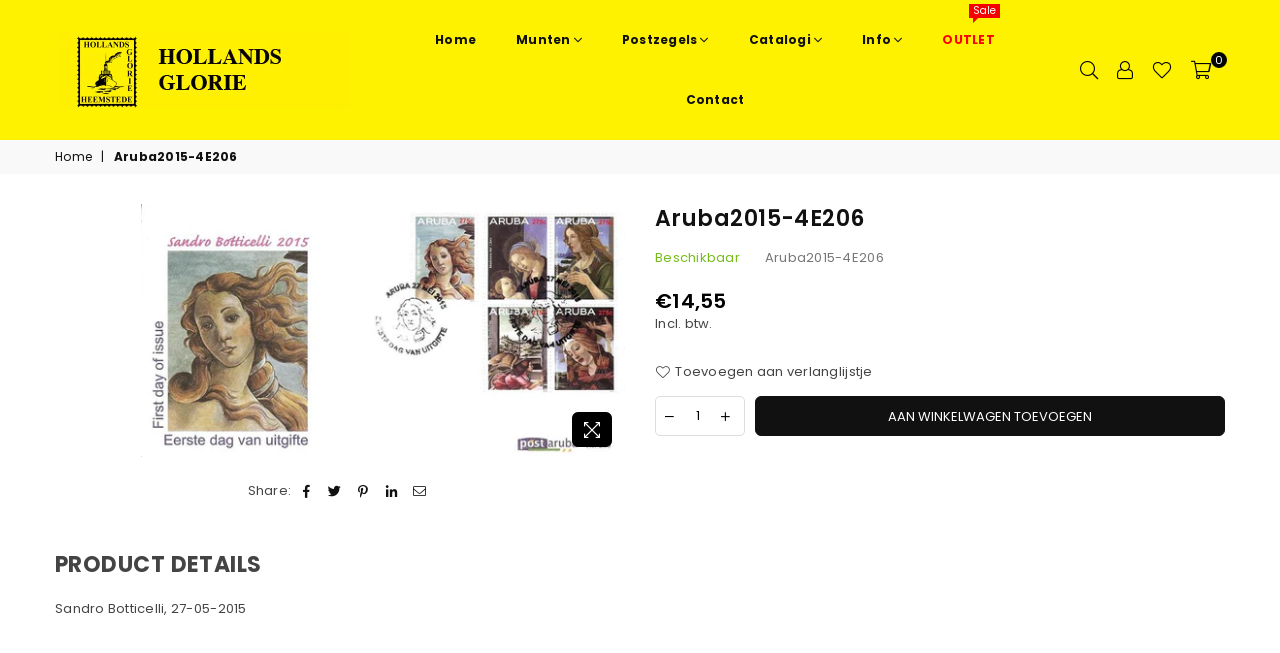

--- FILE ---
content_type: text/html; charset=utf-8
request_url: https://stampdealer.nl/products/aruba2015-4e206
body_size: 45089
content:
<!doctype html>
<html class="no-js" lang="nl" >
<head><meta charset="utf-8">  <meta http-equiv="X-UA-Compatible" content="IE=edge,chrome=1"><meta name="viewport" content="width=device-width, initial-scale=1.0, maximum-scale=1.0, user-scalable=no"><meta name="theme-color" content="#000"><meta name="format-detection" content="telephone=no"><link rel="canonical" href="https://stampdealer.nl/products/aruba2015-4e206"><link rel="dns-prefetch" href="https://stampdealer.nl" crossorigin><link rel="dns-prefetch" href="https://hollandsglorie.myshopify.com" crossorigin><link rel="dns-prefetch" href="https://cdn.shopify.com" crossorigin><link rel="dns-prefetch" href="https://fonts.shopifycdn.com" crossorigin><link rel="preconnect" href="https//fonts.shopifycdn.com/" crossorigin><link rel="preconnect" href="https//cdn.shopify.com" crossorigin><link rel="preconnect" href="https//ajax.googleapis.com">  <link rel="preload" as="style" href="//stampdealer.nl/cdn/shop/t/2/assets/theme.css?v=37393712858026409871732710380" /><link rel="shortcut icon" href="//stampdealer.nl/cdn/shop/files/LogoHollandsGlorie_32x32.jpg?v=1650460329" type="image/png"><link rel="apple-touch-icon-precomposed" type="image/png" sizes="152x152" href="//stampdealer.nl/cdn/shop/files/LogoHollandsGlorie_152x.jpg?v=1650460329"><title>Aruba2015-4E206&ndash; Hollands Glorie</title><meta name="description" content="Sandro Botticelli, 27-05-2015"><!-- /snippets/social-meta-tags.liquid -->     <meta name="keywords" content="Hollands Glorie, stampdealer.nl" /><meta name="author" content="Charles Voetelink"><meta property="og:site_name" content="Hollands Glorie"><meta property="og:url" content="https://stampdealer.nl/products/aruba2015-4e206"><meta property="og:title" content="Aruba2015-4E206"><meta property="og:type" content="product"><meta property="og:description" content="Sandro Botticelli, 27-05-2015">  <meta property="og:price:amount" content="14,55">  <meta property="og:price:currency" content="EUR"><meta property="og:image" content="http://stampdealer.nl/cdn/shop/products/Aruba2015-4E206_1200x1200.jpg?v=1652714106"><meta property="og:image:secure_url" content="https://stampdealer.nl/cdn/shop/products/Aruba2015-4E206_1200x1200.jpg?v=1652714106"><meta name="twitter:card" content="summary_large_image"><meta name="twitter:title" content="Aruba2015-4E206"><meta name="twitter:description" content="Sandro Botticelli, 27-05-2015">
<link rel="preload" as="font" href="//stampdealer.nl/cdn/fonts/poppins/poppins_n3.05f58335c3209cce17da4f1f1ab324ebe2982441.woff2" type="font/woff2" crossorigin><link rel="preload" as="font" href="//stampdealer.nl/cdn/fonts/poppins/poppins_n4.0ba78fa5af9b0e1a374041b3ceaadf0a43b41362.woff2" type="font/woff2" crossorigin><link rel="preload" as="font" href="//stampdealer.nl/cdn/fonts/poppins/poppins_n6.aa29d4918bc243723d56b59572e18228ed0786f6.woff2" type="font/woff2" crossorigin><link rel="preload" as="font" href="//stampdealer.nl/cdn/fonts/poppins/poppins_n7.56758dcf284489feb014a026f3727f2f20a54626.woff2" type="font/woff2" crossorigin><style type="text/css">:root{--font1:Poppins,sans-serif;--font2:Poppins,sans-serif;}.font1 { font-family:var(--font1) }.font2 { font-family:var(--font2) }*,::after,::before{box-sizing:border-box}article,aside,details,figcaption,figure,footer,header,hgroup,main,menu,nav,section,summary{display:block}body,button,input,select,textarea{font-family:arial;-webkit-font-smoothing:antialiased;-webkit-text-size-adjust:100%}a{background-color:transparent}a,a:after,a:before{transition:all .3s ease-in-out}b,strong{font-weight:700;}em{font-style:italic}small{font-size:80%}sub,sup{font-size:75%;line-height:0;position:relative;vertical-align:baseline}sup{top:-.5em}sub{bottom:-.25em}img{max-width:100%;border:0}button,input,optgroup,select,textarea{color:inherit;font:inherit;margin:0;outline:0}button[disabled],input[disabled]{cursor:default}.mb0{margin-bottom:0!important}.mb10{margin-bottom:10px!important}.mb20{margin-bottom:20px!important}[type=button]::-moz-focus-inner,[type=reset]::-moz-focus-inner,[type=submit]::-moz-focus-inner,button::-moz-focus-inner{border-style:none;padding:0}[type=button]:-moz-focusring,[type=reset]:-moz-focusring,[type=submit]:-moz-focusring,button:-moz-focusring{outline:1px dotted ButtonText}input[type=email],input[type=number],input[type=password],input[type=search]{-webkit-appearance:none;-moz-appearance:none}table{width:100%;border-collapse:collapse;border-spacing:0}td,th{padding:0}textarea{overflow:auto;-webkit-appearance:none;-moz-appearance:none}[tabindex='-1']:focus{outline:0}a,img{outline:0!important;border:0}[role=button],a,button,input,label,select,textarea{touch-action:manipulation}.flex{display:flex}.flex-item{flex:1}.clearfix::after{content:'';display:table;clear:both}.clear{clear:both}.icon__fallback-text,.visually-hidden{position:absolute!important;overflow:hidden;clip:rect(0 0 0 0);height:1px;width:1px;margin:-1px;padding:0;border:0}.visibility-hidden{visibility:hidden}.js-focus-hidden:focus{outline:0}.no-js:not(html),.no-js .js{display:none}.no-js .no-js:not(html){display:block}.skip-link:focus{clip:auto;width:auto;height:auto;margin:0;color:#111;background-color:#fff;padding:10px;opacity:1;z-index:10000;transition:none}blockquote{background:#f8f8f8;font-weight:600;font-size:15px;font-style:normal;text-align:center;padding:0 30px;margin:0}.rte blockquote{padding:25px;margin-bottom:20px}blockquote p+cite{margin-top:7.5px}blockquote cite{display:block;font-size:13px;font-style:inherit}code,pre{font-family:Consolas,monospace;font-size:1em}pre{overflow:auto}.rte:last-child{margin-bottom:0}.rte .h1,.rte .h2,.rte .h3,.rte .h4,.rte .h5,.rte .h6,.rte h1,.rte h2,.rte h3,.rte h4,.rte h5,.rte h6{margin-top:15px;margin-bottom:7.5px}.rte .h1:first-child,.rte .h2:first-child,.rte .h3:first-child,.rte .h4:first-child,.rte .h5:first-child,.rte .h6:first-child,.rte h1:first-child,.rte h2:first-child,.rte h3:first-child,.rte h4:first-child,.rte h5:first-child,.rte h6:first-child{margin-top:0}.rte li{margin-bottom:4px;list-style:inherit}.rte li:last-child{margin-bottom:0}.rte-setting{margin-bottom:11.11111px}.rte-setting:last-child{margin-bottom:0}p:last-child{margin-bottom:0}li{list-style:none}.fine-print{font-size:1.07692em;font-style:italic;margin:20px 0}.txt--minor{font-size:80%}.txt--emphasis{font-style:italic}.icon{display:inline-block;width:20px;height:20px;vertical-align:middle;fill:currentColor}.no-svg .icon{display:none}svg.icon:not(.icon--full-color) circle,svg.icon:not(.icon--full-color) ellipse,svg.icon:not(.icon--full-color) g,svg.icon:not(.icon--full-color) line,svg.icon:not(.icon--full-color) path,svg.icon:not(.icon--full-color) polygon,svg.icon:not(.icon--full-color) polyline,svg.icon:not(.icon--full-color) rect,symbol.icon:not(.icon--full-color) circle,symbol.icon:not(.icon--full-color) ellipse,symbol.icon:not(.icon--full-color) g,symbol.icon:not(.icon--full-color) line,symbol.icon:not(.icon--full-color) path,symbol.icon:not(.icon--full-color) polygon,symbol.icon:not(.icon--full-color) polyline,symbol.icon:not(.icon--full-color) rect{fill:inherit;stroke:inherit}.no-svg .icon__fallback-text{position:static!important;overflow:inherit;clip:none;height:auto;width:auto;margin:0}ol,ul{margin:0;padding:0}ol{list-style:decimal}.list--inline{padding:0;margin:0}.list--inline li{display:inline-block;margin-bottom:0;vertical-align:middle}.rte img{height:auto}.rte table{table-layout:fixed}.rte ol,.rte ul{margin:20px 0 30px 30px}.rte ol.list--inline,.rte ul.list--inline{margin-left:0}.rte ul{list-style:disc outside}.rte ul ul{list-style:circle outside}.rte ul ul ul{list-style:square outside}.rte a:not(.btn){padding-bottom:1px}.text-center .rte ol,.text-center .rte ul,.text-center.rte ol,.text-center.rte ul{margin-left:0;list-style-position:inside}.rte__table-wrapper{max-width:100%;overflow:auto;-webkit-overflow-scrolling:touch}svg:not(:root){overflow:hidden}.video-wrapper{position:relative;overflow:hidden;max-width:100%;padding-bottom:56.25%;height:0;height:auto}.video-wrapper iframe{position:absolute;top:0;left:0;width:100%;height:100%}form{margin:0}legend{border:0;padding:0}button{cursor:pointer}input[type=submit]{cursor:pointer}input[type=text]{-webkit-appearance:none;-moz-appearance:none}[type=checkbox]+label,[type=radio]+label{display:inline-block;margin-bottom:0}label[for]{cursor:pointer}textarea{min-height:100px}input[type=checkbox],input[type=radio]{margin:0 5px 0 0;vertical-align:middle}select::-ms-expand{display:none}.label--hidden{position:absolute;height:0;width:0;margin-bottom:0;overflow:hidden;clip:rect(1px,1px,1px,1px)}.form-vertical input,.form-vertical select,.form-vertical textarea{display:block;width:100%}.form-vertical [type=checkbox],.form-vertical [type=radio]{display:inline-block;width:auto;margin-right:5px}.form-vertical .btn,.form-vertical [type=submit]{display:inline-block;width:auto}.grid--table{display:table;table-layout:fixed;width:100%}.grid--table>.grid__item{float:none;display:table-cell;vertical-align:middle}.is-transitioning{display:block!important;visibility:visible!important}.mr0{margin:0 !important;}.pd0{ padding:0 !important;}.db{display:block}.dbi{display:inline-block}.dn {display:none}.pa {position:absolute}.pr {position:relative}.fwl, .fw-300{font-weight:300}.fwr, .fw-400{font-weight:400}.fwm, .fw-500{font-weight:500}.fwsb,.fw-600{font-weight:600}b,strong,.fwb, .fw-700{font-weight:700}em, .em{font-style:italic}.tt-u{text-transform:uppercase}.tt-l{text-transform:lowercase}.tt-c{text-transform:capitalize}.tt-n{text-transform:none}.list-bullet, .list-arrow , .list-square, .order-list {padding:0 0 15px 15px;} .list-bullet li {list-style:disc; padding:4px 0; }.list-bullet ul, .list-circle ul, .list-arrow ul, .order-list li {padding-left:15px;}.list-square li {list-style:square; padding:4px 0; } .list-arrow li {list-style:disclosure-closed; padding:4px 0; }.order-list li {list-style:decimal; padding:4px 0; } .tdn {text-decoration:none!important}.tdu {text-decoration:underline}.grid-sizer{width:25%; position:absolute}.w_auto {width:auto!important}.h_auto{height:auto}.w_100{width:100%!important}.h_100{height:100%!important}.pd10 {padding:10px;}.fl{display:flex}.fl1{flex:1}.f-row{flex-direction:row}.f-col{flex-direction:column}.f-wrap{flex-wrap:wrap}.f-nowrap{flex-wrap:nowrap}.f-jcs{justify-content:flex-start}.f-jce{justify-content:flex-end}.f-jcc{justify-content:center}.f-jcsb{justify-content:space-between}.f-jcsa{justify-content:space-around}.f-jcse{justify-content:space-evenly}.f-ais{align-items:flex-start}.f-aie{align-items:flex-end}.f-aic{align-items:center}.f-aib{align-items:baseline}.f-aist{align-items:stretch}.f-acs{align-content:flex-start}.f-ace{align-content:flex-end}.f-acc{align-content:center}.f-acsb{align-content:space-between}.f-acsa{align-content:space-around}.f-acst{align-content:stretch}.f-asa{align-self:auto}.f-ass{align-self:flex-start}.f-ase{align-self:flex-end}.f-asc{align-self:center}.f-asb{align-self:baseline}.f-asst{align-self:stretch}.order0{order:0}.order1{order:1}.order2{order:2}.order3{order:3}.tl{text-align:left!important}.tc{text-align:center!important}.tr{text-align:right!important}@media (min-width:768px){.tl-md{text-align:left!important}.tc-md{text-align:center!important}.tr-md{text-align:right!important}.f-row-md{flex-direction:row}.f-col-md{flex-direction:column}.f-wrap-md{flex-wrap:wrap}.f-nowrap-md{flex-wrap:nowrap}.f-jcs-md{justify-content:flex-start}.f-jce-md{justify-content:flex-end}.f-jcc-md{justify-content:center}.f-jcsb-md{justify-content:space-between}.f-jcsa-md{justify-content:space-around}.f-jcse-md{justify-content:space-evenly}.f-ais-md{align-items:flex-start}.f-aie-md{align-items:flex-end}.f-aic-md{align-items:center}.f-aib-md{align-items:baseline}.f-aist-md{align-items:stretch}.f-acs-md{align-content:flex-start}.f-ace-md{align-content:flex-end}.f-acc-md{align-content:center}.f-acsb-md{align-content:space-between}.f-acsa-md{align-content:space-around}.f-acst-md{align-content:stretch}.f-asa-md{align-self:auto}.f-ass-md{align-self:flex-start}.f-ase-md{align-self:flex-end}.f-asc-md{align-self:center}.f-asb-md{align-self:baseline}.f-asst-md{align-self:stretch}}@media (min-width:1025px){.f-row-lg{flex-direction:row}.f-col-lg{flex-direction:column}.f-wrap-lg{flex-wrap:wrap}.f-nowrap-lg{flex-wrap:nowrap}.tl-lg {text-align:left!important}.tc-lg {text-align:center!important}.tr-lg {text-align:right!important}}@media (min-width:1280px){.f-wrap-xl{flex-wrap:wrap}.f-col-xl{flex-direction:column}.tl-xl {text-align:left!important}.tc-xl {text-align:center!important}.tr-xl {text-align:right!important}}.grid{list-style:none;margin:0 -15px;padding:0}.grid::after{content:'';display:table;clear:both}.grid__item{float:left;padding-left:15px;padding-right:15px;width:100%}@media only screen and (max-width:1024px){.grid{margin:0 -7.5px}.grid__item{padding-left:7.5px;padding-right:7.5px}}.grid__item[class*="--push"]{position:relative}.grid--rev{direction:rtl;text-align:left}.grid--rev>.grid__item{direction:ltr;text-align:left;float:right}.col-1,.one-whole{width:100%}.col-2,.five-tenths,.four-eighths,.one-half,.three-sixths,.two-quarters,.wd-50{width:50%}.col-3,.one-third,.two-sixths{width:33.33333%}.four-sixths,.two-thirds{width:66.66667%}.col-4,.one-quarter,.two-eighths{width:25%}.six-eighths,.three-quarters{width:75%}.col-5,.one-fifth,.two-tenths{width:20%}.four-tenths,.two-fifths,.wd-40{width:40%}.six-tenths,.three-fifths,.wd-60{width:60%}.eight-tenths,.four-fifths,.wd-80{width:80%}.one-sixth{width:16.66667%}.five-sixths{width:83.33333%}.one-seventh{width:14.28571%}.one-eighth{width:12.5%}.three-eighths{width:37.5%}.five-eighths{width:62.5%}.seven-eighths{width:87.5%}.one-nineth{width:11.11111%}.one-tenth{width:10%}.three-tenths,.wd-30{width:30%}.seven-tenths,.wd-70{width:70%}.nine-tenths,.wd-90{width:90%}.show{display:block!important}.hide{display:none!important}.text-left{text-align:left!important}.text-right{text-align:right!important}.text-center{text-align:center!important}@media only screen and (min-width:767px){.medium-up--one-whole{width:100%}.medium-up--five-tenths,.medium-up--four-eighths,.medium-up--one-half,.medium-up--three-sixths,.medium-up--two-quarters{width:50%}.medium-up--one-third,.medium-up--two-sixths{width:33.33333%}.medium-up--four-sixths,.medium-up--two-thirds{width:66.66667%}.medium-up--one-quarter,.medium-up--two-eighths{width:25%}.medium-up--six-eighths,.medium-up--three-quarters{width:75%}.medium-up--one-fifth,.medium-up--two-tenths{width:20%}.medium-up--four-tenths,.medium-up--two-fifths{width:40%}.medium-up--six-tenths,.medium-up--three-fifths{width:60%}.medium-up--eight-tenths,.medium-up--four-fifths{width:80%}.medium-up--one-sixth{width:16.66667%}.medium-up--five-sixths{width:83.33333%}.medium-up--one-seventh{width:14.28571%}.medium-up--one-eighth{width:12.5%}.medium-up--three-eighths{width:37.5%}.medium-up--five-eighths{width:62.5%}.medium-up--seven-eighths{width:87.5%}.medium-up--one-nineth{width:11.11111%}.medium-up--one-tenth{width:10%}.medium-up--three-tenths{width:30%}.medium-up--seven-tenths{width:70%}.medium-up--nine-tenths{width:90%}.grid--uniform .medium-up--five-tenths:nth-child(2n+1),.grid--uniform .medium-up--four-eighths:nth-child(2n+1),.grid--uniform .medium-up--one-eighth:nth-child(8n+1),.grid--uniform .medium-up--one-fifth:nth-child(5n+1),.grid--uniform .medium-up--one-half:nth-child(2n+1),.grid--uniform .medium-up--one-quarter:nth-child(4n+1),.grid--uniform .medium-up--one-seventh:nth-child(7n+1),.grid--uniform .medium-up--one-sixth:nth-child(6n+1),.grid--uniform .medium-up--one-third:nth-child(3n+1),.grid--uniform .medium-up--three-sixths:nth-child(2n+1),.grid--uniform .medium-up--two-eighths:nth-child(4n+1),.grid--uniform .medium-up--two-sixths:nth-child(3n+1){clear:both}.medium-up--show{display:block!important}.medium-up--hide{display:none!important}.medium-up--text-left{text-align:left!important}.medium-up--text-right{text-align:right!important}.medium-up--text-center{text-align:center!important}}@media only screen and (min-width:1025px){.large-up--one-whole{width:100%}.large-up--five-tenths,.large-up--four-eighths,.large-up--one-half,.large-up--three-sixths,.large-up--two-quarters{width:50%}.large-up--one-third,.large-up--two-sixths{width:33.33333%}.large-up--four-sixths,.large-up--two-thirds{width:66.66667%}.large-up--one-quarter,.large-up--two-eighths{width:25%}.large-up--six-eighths,.large-up--three-quarters{width:75%}.large-up--one-fifth,.large-up--two-tenths{width:20%}.large-up--four-tenths,.large-up--two-fifths{width:40%}.large-up--six-tenths,.large-up--three-fifths{width:60%}.large-up--eight-tenths,.large-up--four-fifths{width:80%}.large-up--one-sixth{width:16.66667%}.large-up--five-sixths{width:83.33333%}.large-up--one-seventh{width:14.28571%}.large-up--one-eighth{width:12.5%}.large-up--three-eighths{width:37.5%}.large-up--five-eighths{width:62.5%}.large-up--seven-eighths{width:87.5%}.large-up--one-nineth{width:11.11111%}.large-up--one-tenth{width:10%}.large-up--three-tenths{width:30%}.large-up--seven-tenths{width:70%}.large-up--nine-tenths{width:90%}.grid--uniform .large-up--five-tenths:nth-child(2n+1),.grid--uniform .large-up--four-eighths:nth-child(2n+1),.grid--uniform .large-up--one-eighth:nth-child(8n+1),.grid--uniform .large-up--one-fifth:nth-child(5n+1),.grid--uniform .large-up--one-half:nth-child(2n+1),.grid--uniform .large-up--one-quarter:nth-child(4n+1),.grid--uniform .large-up--one-seventh:nth-child(7n+1),.grid--uniform .large-up--one-sixth:nth-child(6n+1),.grid--uniform .large-up--one-third:nth-child(3n+1),.grid--uniform .large-up--three-sixths:nth-child(2n+1),.grid--uniform .large-up--two-eighths:nth-child(4n+1),.grid--uniform .large-up--two-sixths:nth-child(3n+1){clear:both}.large-up--show{display:block!important}.large-up--hide{display:none!important}.large-up--text-left{text-align:left!important}.large-up--text-right{text-align:right!important}.large-up--text-center{text-align:center!important}}@media only screen and (min-width:1280px){.widescreen--one-whole{width:100%}.widescreen--five-tenths,.widescreen--four-eighths,.widescreen--one-half,.widescreen--three-sixths,.widescreen--two-quarters{width:50%}.widescreen--one-third,.widescreen--two-sixths{width:33.33333%}.widescreen--four-sixths,.widescreen--two-thirds{width:66.66667%}.widescreen--one-quarter,.widescreen--two-eighths{width:25%}.widescreen--six-eighths,.widescreen--three-quarters{width:75%}.widescreen--one-fifth,.widescreen--two-tenths{width:20%}.widescreen--four-tenths,.widescreen--two-fifths{width:40%}.widescreen--six-tenths,.widescreen--three-fifths{width:60%}.widescreen--eight-tenths,.widescreen--four-fifths{width:80%}.widescreen--one-sixth{width:16.66667%}.widescreen--five-sixths{width:83.33333%}.widescreen--one-seventh{width:14.28571%}.widescreen--one-eighth{width:12.5%}.widescreen--three-eighths{width:37.5%}.widescreen--five-eighths{width:62.5%}.widescreen--seven-eighths{width:87.5%}.widescreen--one-nineth{width:11.11111%}.widescreen--one-tenth{width:10%}.widescreen--three-tenths{width:30%}.widescreen--seven-tenths{width:70%}.widescreen--nine-tenths{width:90%}.grid--uniform .widescreen--five-tenths:nth-child(2n+1),.grid--uniform .widescreen--four-eighths:nth-child(2n+1),.grid--uniform .widescreen--one-eighth:nth-child(8n+1),.grid--uniform .widescreen--one-fifth:nth-child(5n+1),.grid--uniform .widescreen--one-half:nth-child(2n+1),.grid--uniform .widescreen--one-quarter:nth-child(4n+1),.grid--uniform .widescreen--one-seventh:nth-child(7n+1),.grid--uniform .widescreen--one-sixth:nth-child(6n+1),.grid--uniform .widescreen--one-third:nth-child(3n+1),.grid--uniform .widescreen--three-sixths:nth-child(2n+1),.grid--uniform .widescreen--two-eighths:nth-child(4n+1),.grid--uniform .widescreen--two-sixths:nth-child(3n+1){clear:both}.widescreen--show{display:block!important}.widescreen--hide{display:none!important}.widescreen--text-left{text-align:left!important}.widescreen--text-right{text-align:right!important}.widescreen--text-center{text-align:center!important}}@media only screen and (min-width:1025px) and (max-width:1279px){.large--one-whole{width:100%}.large--five-tenths,.large--four-eighths,.large--one-half,.large--three-sixths,.large--two-quarters{width:50%}.large--one-third,.large--two-sixths{width:33.33333%}.large--four-sixths,.large--two-thirds{width:66.66667%}.large--one-quarter,.large--two-eighths{width:25%}.large--six-eighths,.large--three-quarters{width:75%}.large--one-fifth,.large--two-tenths{width:20%}.large--four-tenths,.large--two-fifths{width:40%}.large--six-tenths,.large--three-fifths{width:60%}.large--eight-tenths,.large--four-fifths{width:80%}.large--one-sixth{width:16.66667%}.large--five-sixths{width:83.33333%}.large--one-seventh{width:14.28571%}.large--one-eighth{width:12.5%}.large--three-eighths{width:37.5%}.large--five-eighths{width:62.5%}.large--seven-eighths{width:87.5%}.large--one-nineth{width:11.11111%}.large--one-tenth{width:10%}.large--three-tenths{width:30%}.large--seven-tenths{width:70%}.large--nine-tenths{width:90%}.grid--uniform .large--five-tenths:nth-child(2n+1),.grid--uniform .large--four-eighths:nth-child(2n+1),.grid--uniform .large--one-eighth:nth-child(8n+1),.grid--uniform .large--one-fifth:nth-child(5n+1),.grid--uniform .large--one-half:nth-child(2n+1),.grid--uniform .large--one-quarter:nth-child(4n+1),.grid--uniform .large--one-seventh:nth-child(7n+1),.grid--uniform .large--one-sixth:nth-child(6n+1),.grid--uniform .large--one-third:nth-child(3n+1),.grid--uniform .large--three-sixths:nth-child(2n+1),.grid--uniform .large--two-eighths:nth-child(4n+1),.grid--uniform .large--two-sixths:nth-child(3n+1){clear:both}.large--show{display:block!important}.large--hide{display:none!important}.large--text-left{text-align:left!important}.large--text-right{text-align:right!important}.large--text-center{text-align:center!important}}@media only screen and (min-width:767px) and (max-width:1024px){.medium--one-whole{width:100%}.medium--five-tenths,.medium--four-eighths,.medium--one-half,.medium--three-sixths,.medium--two-quarters{width:50%}.medium--one-third,.medium--two-sixths{width:33.33333%}.medium--four-sixths,.medium--two-thirds{width:66.66667%}.medium--one-quarter,.medium--two-eighths{width:25%}.medium--six-eighths,.medium--three-quarters{width:75%}.medium--one-fifth,.medium--two-tenths{width:20%}.medium--four-tenths,.medium--two-fifths{width:40%}.medium--six-tenths,.medium--three-fifths{width:60%}.medium--eight-tenths,.medium--four-fifths{width:80%}.medium--one-sixth{width:16.66667%}.medium--five-sixths{width:83.33333%}.medium--one-seventh{width:14.28571%}.medium--one-eighth{width:12.5%}.medium--three-eighths{width:37.5%}.medium--five-eighths{width:62.5%}.medium--seven-eighths{width:87.5%}.medium--one-nineth{width:11.11111%}.medium--one-tenth{width:10%}.medium--three-tenths{width:30%}.medium--seven-tenths{width:70%}.medium--nine-tenths{width:90%}.grid--uniform .medium--five-tenths:nth-child(2n+1),.grid--uniform .medium--four-eighths:nth-child(2n+1),.grid--uniform .medium--one-eighth:nth-child(8n+1),.grid--uniform .medium--one-fifth:nth-child(5n+1),.grid--uniform .medium--one-half:nth-child(2n+1),.grid--uniform .medium--one-quarter:nth-child(4n+1),.grid--uniform .medium--one-seventh:nth-child(7n+1),.grid--uniform .medium--one-sixth:nth-child(6n+1),.grid--uniform .medium--one-third:nth-child(3n+1),.grid--uniform .medium--three-sixths:nth-child(2n+1),.grid--uniform .medium--two-eighths:nth-child(4n+1),.grid--uniform .medium--two-sixths:nth-child(3n+1){clear:both}.medium--show{display:block!important}.medium--hide{display:none!important}.medium--text-left{text-align:left!important}.medium--text-right{text-align:right!important}.medium--text-center{text-align:center!important}}@media only screen and (max-width:766px){.grid{margin:0 -5px}.grid__item{padding-left:5px;padding-right:5px}.small--one-whole{width:100%}.small--five-tenths,.small--four-eighths,.small--one-half,.small--three-sixths,.small--two-quarters{width:50%}.small--one-third,.small--two-sixths{width:33.33333%}.small--four-sixths,.small--two-thirds{width:66.66667%}.small--one-quarter,.small--two-eighths{width:25%}.small--six-eighths,.small--three-quarters{width:75%}.small--one-fifth,.small--two-tenths{width:20%}.small--four-tenths,.small--two-fifths{width:40%}.small--six-tenths,.small--three-fifths{width:60%}.small--eight-tenths,.small--four-fifths{width:80%}.small--one-sixth{width:16.66667%}.small--five-sixths{width:83.33333%}.small--one-seventh{width:14.28571%}.small--one-eighth{width:12.5%}.small--three-eighths{width:37.5%}.small--five-eighths{width:62.5%}.small--seven-eighths{width:87.5%}.small--one-nineth{width:11.11111%}.small--one-tenth{width:10%}.small--three-tenths{width:30%}.small--seven-tenths{width:70%}.small--nine-tenths{width:90%}.grid--uniform .small--five-tenths:nth-child(2n+1),.grid--uniform .small--four-eighths:nth-child(2n+1),.grid--uniform .small--one-eighth:nth-child(8n+1),.grid--uniform .small--one-half:nth-child(2n+1),.grid--uniform .small--one-quarter:nth-child(4n+1),.grid--uniform .small--one-seventh:nth-child(7n+1),.grid--uniform .small--one-sixth:nth-child(6n+1),.grid--uniform .small--one-third:nth-child(3n+1),.grid--uniform .small--three-sixths:nth-child(2n+1),.grid--uniform .small--two-eighths:nth-child(4n+1),.grid--uniform .small--two-sixths:nth-child(3n+1),.grid--uniform.small--one-fifth:nth-child(5n+1){clear:both}.small--show{display:block!important}.small--hide{display:none!important}.small--text-left{text-align:left!important}.small--text-right{text-align:right!important}.small--text-center{text-align:center!important}}@font-face {font-family: Poppins;font-weight: 400;font-style: normal;font-display: swap;src: url("//stampdealer.nl/cdn/fonts/poppins/poppins_n4.0ba78fa5af9b0e1a374041b3ceaadf0a43b41362.woff2") format("woff2"), url("//stampdealer.nl/cdn/fonts/poppins/poppins_n4.214741a72ff2596839fc9760ee7a770386cf16ca.woff") format("woff");}@font-face {font-family: Poppins;font-weight: 300;font-style: normal;font-display: swap;src: url("//stampdealer.nl/cdn/fonts/poppins/poppins_n3.05f58335c3209cce17da4f1f1ab324ebe2982441.woff2") format("woff2"), url("//stampdealer.nl/cdn/fonts/poppins/poppins_n3.6971368e1f131d2c8ff8e3a44a36b577fdda3ff5.woff") format("woff");}@font-face {font-family: Poppins;font-weight: 600;font-style: normal;font-display: swap;src: url("//stampdealer.nl/cdn/fonts/poppins/poppins_n6.aa29d4918bc243723d56b59572e18228ed0786f6.woff2") format("woff2"), url("//stampdealer.nl/cdn/fonts/poppins/poppins_n6.5f815d845fe073750885d5b7e619ee00e8111208.woff") format("woff");}@font-face {font-family: Poppins;font-weight: 700;font-style: normal;font-display: swap;src: url("//stampdealer.nl/cdn/fonts/poppins/poppins_n7.56758dcf284489feb014a026f3727f2f20a54626.woff2") format("woff2"), url("//stampdealer.nl/cdn/fonts/poppins/poppins_n7.f34f55d9b3d3205d2cd6f64955ff4b36f0cfd8da.woff") format("woff");}@font-face{font-family:Adorn-Icons;src:url("//stampdealer.nl/cdn/shop/t/2/assets/adorn-icons.woff2?v=167339017966625775301655815007") format('woff2'),url("//stampdealer.nl/cdn/shop/t/2/assets/adorn-icons.woff?v=177162561609770262791655815007") format('woff');font-weight:400;font-style:normal;font-display:swap}.ad{font:normal normal normal 16px/1 adorn-icons;speak:none;text-transform:none;display:inline-block;vertical-align:middle;text-rendering:auto;-webkit-font-smoothing:antialiased;-moz-osx-font-smoothing:grayscale}</style>  <link rel="stylesheet" href="//stampdealer.nl/cdn/shop/t/2/assets/theme.css?v=37393712858026409871732710380" type="text/css" media="all">    <link rel="preload" href="//stampdealer.nl/cdn/shop/t/2/assets/jquery.min.js?v=11054033913403182911655815012" as="script">  <link rel="preload" href="//stampdealer.nl/cdn/shop/t/2/assets/vendor.min.js?v=53531327463237195191655815025" as="script">  <script src="//stampdealer.nl/cdn/shop/t/2/assets/jquery.min.js?v=11054033913403182911655815012"defer="defer"></script><script>var theme = {strings:{addToCart:"Aan winkelwagen toevoegen",soldOut:"Tijdelijk niet voorradig",unavailable:"Tijdelijk niet voorradig",showMore:"Laat meer zien",showLess:"Laat minder zien"},mlcurrency:false,moneyFormat:"€{{amount_with_comma_separator}}",currencyFormat:"money_with_currency_format",shopCurrency:"EUR",autoCurrencies:false,money_currency_format:"€{{amount_with_comma_separator}} EUR",money_format:"€{{amount_with_comma_separator}}",ajax_cart:true,fixedHeader:true,animation:false,animationMobile:true,searchresult:"Bekijk alle resultaten",wlAvailable:"Beschikbaar in verlanglijstje",rtl:false,days:"Dagen",hours:"Uren",minuts:"Min",seconds:"Sec",};document.documentElement.className = document.documentElement.className.replace('no-js', 'js');var Metatheme = null,thm = 'Avone', shpeml = 'hg@stampdealer.nl', dmn = window.location.hostname;        window.lazySizesConfig = window.lazySizesConfig || {};window.lazySizesConfig.loadMode = 1;window.lazySizesConfig.expand = 10;window.lazySizesConfig.expFactor = 1.5;      window.lazySizesConfig.loadHidden = false;</script><script src="//stampdealer.nl/cdn/shop/t/2/assets/vendor.min.js?v=53531327463237195191655815025" defer="defer"></script>
   <script>window.performance && window.performance.mark && window.performance.mark('shopify.content_for_header.start');</script><meta name="facebook-domain-verification" content="k0j7z6s6ilcr8xbdrblf40d6lnpsgz">
<meta id="shopify-digital-wallet" name="shopify-digital-wallet" content="/56779833404/digital_wallets/dialog">
<meta name="shopify-checkout-api-token" content="587caf94b8ff57d93ac4a622df6be934">
<meta id="in-context-paypal-metadata" data-shop-id="56779833404" data-venmo-supported="false" data-environment="production" data-locale="nl_NL" data-paypal-v4="true" data-currency="EUR">
<link rel="alternate" type="application/json+oembed" href="https://stampdealer.nl/products/aruba2015-4e206.oembed">
<script async="async" data-src="/checkouts/internal/preloads.js?locale=nl-NL"></script>
<link rel="preconnect" href="https://shop.app" crossorigin="anonymous">
<script async="async" data-src="https://shop.app/checkouts/internal/preloads.js?locale=nl-NL&shop_id=56779833404" crossorigin="anonymous"></script>
<script id="apple-pay-shop-capabilities" type="application/json">{"shopId":56779833404,"countryCode":"NL","currencyCode":"EUR","merchantCapabilities":["supports3DS"],"merchantId":"gid:\/\/shopify\/Shop\/56779833404","merchantName":"Hollands Glorie","requiredBillingContactFields":["postalAddress","email"],"requiredShippingContactFields":["postalAddress","email"],"shippingType":"shipping","supportedNetworks":["visa","maestro","masterCard","amex"],"total":{"type":"pending","label":"Hollands Glorie","amount":"1.00"},"shopifyPaymentsEnabled":true,"supportsSubscriptions":true}</script>
<script id="shopify-features" type="application/json">{"accessToken":"587caf94b8ff57d93ac4a622df6be934","betas":["rich-media-storefront-analytics"],"domain":"stampdealer.nl","predictiveSearch":true,"shopId":56779833404,"locale":"nl"}</script>
<script>var Shopify = Shopify || {};
Shopify.shop = "hollandsglorie.myshopify.com";
Shopify.locale = "nl";
Shopify.currency = {"active":"EUR","rate":"1.0"};
Shopify.country = "NL";
Shopify.theme = {"name":"Avone-install-me-shopify2.0","id":123853668412,"schema_name":"Avone OS 2.0","schema_version":"4.4","theme_store_id":null,"role":"main"};
Shopify.theme.handle = "null";
Shopify.theme.style = {"id":null,"handle":null};
Shopify.cdnHost = "stampdealer.nl/cdn";
Shopify.routes = Shopify.routes || {};
Shopify.routes.root = "/";</script>
<script type="module">!function(o){(o.Shopify=o.Shopify||{}).modules=!0}(window);</script>
<script>!function(o){function n(){var o=[];function n(){o.push(Array.prototype.slice.apply(arguments))}return n.q=o,n}var t=o.Shopify=o.Shopify||{};t.loadFeatures=n(),t.autoloadFeatures=n()}(window);</script>
<script>
  window.ShopifyPay = window.ShopifyPay || {};
  window.ShopifyPay.apiHost = "shop.app\/pay";
  window.ShopifyPay.redirectState = null;
</script>
<script id="shop-js-analytics" type="application/json">{"pageType":"product"}</script>
<script defer="defer" async type="module" data-src="//stampdealer.nl/cdn/shopifycloud/shop-js/modules/v2/client.init-shop-cart-sync_B9HmN75n.nl.esm.js"></script>
<script defer="defer" async type="module" data-src="//stampdealer.nl/cdn/shopifycloud/shop-js/modules/v2/chunk.common_BFs-GNPv.esm.js"></script>
<script type="module">
  await import("//stampdealer.nl/cdn/shopifycloud/shop-js/modules/v2/client.init-shop-cart-sync_B9HmN75n.nl.esm.js");
await import("//stampdealer.nl/cdn/shopifycloud/shop-js/modules/v2/chunk.common_BFs-GNPv.esm.js");

  window.Shopify.SignInWithShop?.initShopCartSync?.({"fedCMEnabled":true,"windoidEnabled":true});

</script>
<script>
  window.Shopify = window.Shopify || {};
  if (!window.Shopify.featureAssets) window.Shopify.featureAssets = {};
  window.Shopify.featureAssets['shop-js'] = {"shop-cart-sync":["modules/v2/client.shop-cart-sync_CXeVyuUO.nl.esm.js","modules/v2/chunk.common_BFs-GNPv.esm.js"],"shop-button":["modules/v2/client.shop-button_D9oPsmP3.nl.esm.js","modules/v2/chunk.common_BFs-GNPv.esm.js"],"init-fed-cm":["modules/v2/client.init-fed-cm_BgbGf6A9.nl.esm.js","modules/v2/chunk.common_BFs-GNPv.esm.js"],"init-windoid":["modules/v2/client.init-windoid_CwLSTpEZ.nl.esm.js","modules/v2/chunk.common_BFs-GNPv.esm.js"],"init-shop-email-lookup-coordinator":["modules/v2/client.init-shop-email-lookup-coordinator_Cao68OzJ.nl.esm.js","modules/v2/chunk.common_BFs-GNPv.esm.js"],"shop-cash-offers":["modules/v2/client.shop-cash-offers_DabwWXIl.nl.esm.js","modules/v2/chunk.common_BFs-GNPv.esm.js","modules/v2/chunk.modal_BaAeuswo.esm.js"],"init-shop-cart-sync":["modules/v2/client.init-shop-cart-sync_B9HmN75n.nl.esm.js","modules/v2/chunk.common_BFs-GNPv.esm.js"],"shop-toast-manager":["modules/v2/client.shop-toast-manager_H-8TMklf.nl.esm.js","modules/v2/chunk.common_BFs-GNPv.esm.js"],"pay-button":["modules/v2/client.pay-button_BO-btpB8.nl.esm.js","modules/v2/chunk.common_BFs-GNPv.esm.js"],"avatar":["modules/v2/client.avatar_BTnouDA3.nl.esm.js"],"shop-login-button":["modules/v2/client.shop-login-button_BZua4HDn.nl.esm.js","modules/v2/chunk.common_BFs-GNPv.esm.js","modules/v2/chunk.modal_BaAeuswo.esm.js"],"init-customer-accounts":["modules/v2/client.init-customer-accounts_CVDQu-D5.nl.esm.js","modules/v2/client.shop-login-button_BZua4HDn.nl.esm.js","modules/v2/chunk.common_BFs-GNPv.esm.js","modules/v2/chunk.modal_BaAeuswo.esm.js"],"init-customer-accounts-sign-up":["modules/v2/client.init-customer-accounts-sign-up_mtdgWRw5.nl.esm.js","modules/v2/client.shop-login-button_BZua4HDn.nl.esm.js","modules/v2/chunk.common_BFs-GNPv.esm.js","modules/v2/chunk.modal_BaAeuswo.esm.js"],"init-shop-for-new-customer-accounts":["modules/v2/client.init-shop-for-new-customer-accounts_Bv02dT5f.nl.esm.js","modules/v2/client.shop-login-button_BZua4HDn.nl.esm.js","modules/v2/chunk.common_BFs-GNPv.esm.js","modules/v2/chunk.modal_BaAeuswo.esm.js"],"shop-follow-button":["modules/v2/client.shop-follow-button_CkeEN1Kf.nl.esm.js","modules/v2/chunk.common_BFs-GNPv.esm.js","modules/v2/chunk.modal_BaAeuswo.esm.js"],"lead-capture":["modules/v2/client.lead-capture_BeJDlZkA.nl.esm.js","modules/v2/chunk.common_BFs-GNPv.esm.js","modules/v2/chunk.modal_BaAeuswo.esm.js"],"checkout-modal":["modules/v2/client.checkout-modal_8CccaFKl.nl.esm.js","modules/v2/chunk.common_BFs-GNPv.esm.js","modules/v2/chunk.modal_BaAeuswo.esm.js"],"shop-login":["modules/v2/client.shop-login_CoOw3Ox0.nl.esm.js","modules/v2/chunk.common_BFs-GNPv.esm.js","modules/v2/chunk.modal_BaAeuswo.esm.js"],"payment-terms":["modules/v2/client.payment-terms_C0o7iBeh.nl.esm.js","modules/v2/chunk.common_BFs-GNPv.esm.js","modules/v2/chunk.modal_BaAeuswo.esm.js"]};
</script>
<script id="__st">var __st={"a":56779833404,"offset":3600,"reqid":"5dec96cb-be5b-4c79-8335-314e93355394-1767747445","pageurl":"stampdealer.nl\/products\/aruba2015-4e206","u":"007131e3e47f","p":"product","rtyp":"product","rid":6895268200508};</script>
<script>window.ShopifyPaypalV4VisibilityTracking = true;</script>
<script id="captcha-bootstrap">!function(){'use strict';const t='contact',e='account',n='new_comment',o=[[t,t],['blogs',n],['comments',n],[t,'customer']],c=[[e,'customer_login'],[e,'guest_login'],[e,'recover_customer_password'],[e,'create_customer']],r=t=>t.map((([t,e])=>`form[action*='/${t}']:not([data-nocaptcha='true']) input[name='form_type'][value='${e}']`)).join(','),a=t=>()=>t?[...document.querySelectorAll(t)].map((t=>t.form)):[];function s(){const t=[...o],e=r(t);return a(e)}const i='password',u='form_key',d=['recaptcha-v3-token','g-recaptcha-response','h-captcha-response',i],f=()=>{try{return window.sessionStorage}catch{return}},m='__shopify_v',_=t=>t.elements[u];function p(t,e,n=!1){try{const o=window.sessionStorage,c=JSON.parse(o.getItem(e)),{data:r}=function(t){const{data:e,action:n}=t;return t[m]||n?{data:e,action:n}:{data:t,action:n}}(c);for(const[e,n]of Object.entries(r))t.elements[e]&&(t.elements[e].value=n);n&&o.removeItem(e)}catch(o){console.error('form repopulation failed',{error:o})}}const l='form_type',E='cptcha';function T(t){t.dataset[E]=!0}const w=window,h=w.document,L='Shopify',v='ce_forms',y='captcha';let A=!1;((t,e)=>{const n=(g='f06e6c50-85a8-45c8-87d0-21a2b65856fe',I='https://cdn.shopify.com/shopifycloud/storefront-forms-hcaptcha/ce_storefront_forms_captcha_hcaptcha.v1.5.2.iife.js',D={infoText:'Beschermd door hCaptcha',privacyText:'Privacy',termsText:'Voorwaarden'},(t,e,n)=>{const o=w[L][v],c=o.bindForm;if(c)return c(t,g,e,D).then(n);var r;o.q.push([[t,g,e,D],n]),r=I,A||(h.body.append(Object.assign(h.createElement('script'),{id:'captcha-provider',async:!0,src:r})),A=!0)});var g,I,D;w[L]=w[L]||{},w[L][v]=w[L][v]||{},w[L][v].q=[],w[L][y]=w[L][y]||{},w[L][y].protect=function(t,e){n(t,void 0,e),T(t)},Object.freeze(w[L][y]),function(t,e,n,w,h,L){const[v,y,A,g]=function(t,e,n){const i=e?o:[],u=t?c:[],d=[...i,...u],f=r(d),m=r(i),_=r(d.filter((([t,e])=>n.includes(e))));return[a(f),a(m),a(_),s()]}(w,h,L),I=t=>{const e=t.target;return e instanceof HTMLFormElement?e:e&&e.form},D=t=>v().includes(t);t.addEventListener('submit',(t=>{const e=I(t);if(!e)return;const n=D(e)&&!e.dataset.hcaptchaBound&&!e.dataset.recaptchaBound,o=_(e),c=g().includes(e)&&(!o||!o.value);(n||c)&&t.preventDefault(),c&&!n&&(function(t){try{if(!f())return;!function(t){const e=f();if(!e)return;const n=_(t);if(!n)return;const o=n.value;o&&e.removeItem(o)}(t);const e=Array.from(Array(32),(()=>Math.random().toString(36)[2])).join('');!function(t,e){_(t)||t.append(Object.assign(document.createElement('input'),{type:'hidden',name:u})),t.elements[u].value=e}(t,e),function(t,e){const n=f();if(!n)return;const o=[...t.querySelectorAll(`input[type='${i}']`)].map((({name:t})=>t)),c=[...d,...o],r={};for(const[a,s]of new FormData(t).entries())c.includes(a)||(r[a]=s);n.setItem(e,JSON.stringify({[m]:1,action:t.action,data:r}))}(t,e)}catch(e){console.error('failed to persist form',e)}}(e),e.submit())}));const S=(t,e)=>{t&&!t.dataset[E]&&(n(t,e.some((e=>e===t))),T(t))};for(const o of['focusin','change'])t.addEventListener(o,(t=>{const e=I(t);D(e)&&S(e,y())}));const B=e.get('form_key'),M=e.get(l),P=B&&M;t.addEventListener('DOMContentLoaded',(()=>{const t=y();if(P)for(const e of t)e.elements[l].value===M&&p(e,B);[...new Set([...A(),...v().filter((t=>'true'===t.dataset.shopifyCaptcha))])].forEach((e=>S(e,t)))}))}(h,new URLSearchParams(w.location.search),n,t,e,['guest_login'])})(!0,!0)}();</script>
<script integrity="sha256-4kQ18oKyAcykRKYeNunJcIwy7WH5gtpwJnB7kiuLZ1E=" data-source-attribution="shopify.loadfeatures" defer="defer" data-src="//stampdealer.nl/cdn/shopifycloud/storefront/assets/storefront/load_feature-a0a9edcb.js" crossorigin="anonymous"></script>
<script crossorigin="anonymous" defer="defer" data-src="//stampdealer.nl/cdn/shopifycloud/storefront/assets/shopify_pay/storefront-65b4c6d7.js?v=20250812"></script>
<script data-source-attribution="shopify.dynamic_checkout.dynamic.init">var Shopify=Shopify||{};Shopify.PaymentButton=Shopify.PaymentButton||{isStorefrontPortableWallets:!0,init:function(){window.Shopify.PaymentButton.init=function(){};var t=document.createElement("script");t.data-src="https://stampdealer.nl/cdn/shopifycloud/portable-wallets/latest/portable-wallets.nl.js",t.type="module",document.head.appendChild(t)}};
</script>
<script data-source-attribution="shopify.dynamic_checkout.buyer_consent">
  function portableWalletsHideBuyerConsent(e){var t=document.getElementById("shopify-buyer-consent"),n=document.getElementById("shopify-subscription-policy-button");t&&n&&(t.classList.add("hidden"),t.setAttribute("aria-hidden","true"),n.removeEventListener("click",e))}function portableWalletsShowBuyerConsent(e){var t=document.getElementById("shopify-buyer-consent"),n=document.getElementById("shopify-subscription-policy-button");t&&n&&(t.classList.remove("hidden"),t.removeAttribute("aria-hidden"),n.addEventListener("click",e))}window.Shopify?.PaymentButton&&(window.Shopify.PaymentButton.hideBuyerConsent=portableWalletsHideBuyerConsent,window.Shopify.PaymentButton.showBuyerConsent=portableWalletsShowBuyerConsent);
</script>
<script data-source-attribution="shopify.dynamic_checkout.cart.bootstrap">document.addEventListener("DOMContentLoaded",(function(){function t(){return document.querySelector("shopify-accelerated-checkout-cart, shopify-accelerated-checkout")}if(t())Shopify.PaymentButton.init();else{new MutationObserver((function(e,n){t()&&(Shopify.PaymentButton.init(),n.disconnect())})).observe(document.body,{childList:!0,subtree:!0})}}));
</script>
<script id='scb4127' type='text/javascript' async='' data-src='https://stampdealer.nl/cdn/shopifycloud/privacy-banner/storefront-banner.js'></script><link id="shopify-accelerated-checkout-styles" rel="stylesheet" media="screen" href="https://stampdealer.nl/cdn/shopifycloud/portable-wallets/latest/accelerated-checkout-backwards-compat.css" crossorigin="anonymous">
<style id="shopify-accelerated-checkout-cart">
        #shopify-buyer-consent {
  margin-top: 1em;
  display: inline-block;
  width: 100%;
}

#shopify-buyer-consent.hidden {
  display: none;
}

#shopify-subscription-policy-button {
  background: none;
  border: none;
  padding: 0;
  text-decoration: underline;
  font-size: inherit;
  cursor: pointer;
}

#shopify-subscription-policy-button::before {
  box-shadow: none;
}

      </style>

<script>window.performance && window.performance.mark && window.performance.mark('shopify.content_for_header.end');</script><!-- BEGIN app block: shopify://apps/hulk-form-builder/blocks/app-embed/b6b8dd14-356b-4725-a4ed-77232212b3c3 --><!-- BEGIN app snippet: hulkapps-formbuilder-theme-ext --><script type="text/javascript">
  
  if (typeof window.formbuilder_customer != "object") {
        window.formbuilder_customer = {}
  }

  window.hulkFormBuilder = {
    form_data: {},
    shop_data: {"shop_RM5iAM_4wR5VKKNkPI_e5g":{"shop_uuid":"RM5iAM_4wR5VKKNkPI_e5g","shop_timezone":"Europe\/Amsterdam","shop_id":70105,"shop_is_after_submit_enabled":true,"shop_shopify_plan":"basic","shop_shopify_domain":"hollandsglorie.myshopify.com","shop_remove_watermark":false,"shop_created_at":"2022-08-24T14:03:56.666Z","is_skip_metafield":false,"shop_deleted":false,"shop_disabled":false}},
    settings_data: {"shop_settings":{"shop_customise_msgs":[],"default_customise_msgs":{"is_required":"is required","thank_you":"Thank you! The form was submitted successfully.","processing":"Processing...","valid_data":"Please provide valid data","valid_email":"Provide valid email format","valid_tags":"HTML Tags are not allowed","valid_phone":"Provide valid phone number","valid_captcha":"Please provide valid captcha response","valid_url":"Provide valid URL","only_number_alloud":"Provide valid number in","number_less":"must be less than","number_more":"must be more than","image_must_less":"Image must be less than 20MB","image_number":"Images allowed","image_extension":"Invalid extension! Please provide image file","error_image_upload":"Error in image upload. Please try again.","error_file_upload":"Error in file upload. Please try again.","your_response":"Your response","error_form_submit":"Error occur.Please try again after sometime.","email_submitted":"Form with this email is already submitted","invalid_email_by_zerobounce":"The email address you entered appears to be invalid. Please check it and try again.","download_file":"Download file","card_details_invalid":"Your card details are invalid","card_details":"Card details","please_enter_card_details":"Please enter card details","card_number":"Card number","exp_mm":"Exp MM","exp_yy":"Exp YY","crd_cvc":"CVV","payment_value":"Payment amount","please_enter_payment_amount":"Please enter payment amount","address1":"Address line 1","address2":"Address line 2","city":"City","province":"Province","zipcode":"Zip code","country":"Country","blocked_domain":"This form does not accept addresses from","file_must_less":"File must be less than 20MB","file_extension":"Invalid extension! Please provide file","only_file_number_alloud":"files allowed","previous":"Previous","next":"Next","must_have_a_input":"Please enter at least one field.","please_enter_required_data":"Please enter required data","atleast_one_special_char":"Include at least one special character","atleast_one_lowercase_char":"Include at least one lowercase character","atleast_one_uppercase_char":"Include at least one uppercase character","atleast_one_number":"Include at least one number","must_have_8_chars":"Must have 8 characters long","be_between_8_and_12_chars":"Be between 8 and 12 characters long","please_select":"Please Select","phone_submitted":"Form with this phone number is already submitted","user_res_parse_error":"Error while submitting the form","valid_same_values":"values must be same","product_choice_clear_selection":"Clear Selection","picture_choice_clear_selection":"Clear Selection","remove_all_for_file_image_upload":"Remove All","invalid_file_type_for_image_upload":"You can't upload files of this type.","invalid_file_type_for_signature_upload":"You can't upload files of this type.","max_files_exceeded_for_file_upload":"You can not upload any more files.","max_files_exceeded_for_image_upload":"You can not upload any more files.","file_already_exist":"File already uploaded","max_limit_exceed":"You have added the maximum number of text fields.","cancel_upload_for_file_upload":"Cancel upload","cancel_upload_for_image_upload":"Cancel upload","cancel_upload_for_signature_upload":"Cancel upload"},"shop_blocked_domains":[]}},
    features_data: {"shop_plan_features":{"shop_plan_features":["unlimited-forms","full-design-customization","export-form-submissions","multiple-recipients-for-form-submissions","multiple-admin-notifications","enable-captcha","unlimited-file-uploads","save-submitted-form-data","set-auto-response-message","conditional-logic","form-banner","save-as-draft-facility","include-user-response-in-admin-email","disable-form-submission","file-upload"]}},
    shop: null,
    shop_id: null,
    plan_features: null,
    validateDoubleQuotes: false,
    assets: {
      extraFunctions: "https://cdn.shopify.com/extensions/019b01cf-6171-7f09-845a-55a60d51bbd3/form-builder-by-hulkapps-49/assets/extra-functions.js",
      extraStyles: "https://cdn.shopify.com/extensions/019b01cf-6171-7f09-845a-55a60d51bbd3/form-builder-by-hulkapps-49/assets/extra-styles.css",
      bootstrapStyles: "https://cdn.shopify.com/extensions/019b01cf-6171-7f09-845a-55a60d51bbd3/form-builder-by-hulkapps-49/assets/theme-app-extension-bootstrap.css"
    },
    translations: {
      htmlTagNotAllowed: "HTML Tags are not allowed",
      sqlQueryNotAllowed: "SQL Queries are not allowed",
      doubleQuoteNotAllowed: "Double quotes are not allowed",
      vorwerkHttpWwwNotAllowed: "The words \u0026#39;http\u0026#39; and \u0026#39;www\u0026#39; are not allowed. Please remove them and try again.",
      maxTextFieldsReached: "You have added the maximum number of text fields.",
      avoidNegativeWords: "Avoid negative words: Don\u0026#39;t use negative words in your contact message.",
      customDesignOnly: "This form is for custom designs requests. For general inquiries please contact our team at info@stagheaddesigns.com",
      zerobounceApiErrorMsg: "We couldn\u0026#39;t verify your email due to a technical issue. Please try again later.",
    }

  }

  

  window.FbThemeAppExtSettingsHash = {}
  
</script><!-- END app snippet --><!-- END app block --><script src="https://cdn.shopify.com/extensions/019b8cf3-88fb-75ae-8234-e5f1783f3d50/node-app-144/assets/bookeasy-widget.js" type="text/javascript" defer="defer"></script>
<script src="https://cdn.shopify.com/extensions/019b01cf-6171-7f09-845a-55a60d51bbd3/form-builder-by-hulkapps-49/assets/form-builder-script.js" type="text/javascript" defer="defer"></script>
<link href="https://monorail-edge.shopifysvc.com" rel="dns-prefetch">
<script>(function(){if ("sendBeacon" in navigator && "performance" in window) {try {var session_token_from_headers = performance.getEntriesByType('navigation')[0].serverTiming.find(x => x.name == '_s').description;} catch {var session_token_from_headers = undefined;}var session_cookie_matches = document.cookie.match(/_shopify_s=([^;]*)/);var session_token_from_cookie = session_cookie_matches && session_cookie_matches.length === 2 ? session_cookie_matches[1] : "";var session_token = session_token_from_headers || session_token_from_cookie || "";function handle_abandonment_event(e) {var entries = performance.getEntries().filter(function(entry) {return /monorail-edge.shopifysvc.com/.test(entry.name);});if (!window.abandonment_tracked && entries.length === 0) {window.abandonment_tracked = true;var currentMs = Date.now();var navigation_start = performance.timing.navigationStart;var payload = {shop_id: 56779833404,url: window.location.href,navigation_start,duration: currentMs - navigation_start,session_token,page_type: "product"};window.navigator.sendBeacon("https://monorail-edge.shopifysvc.com/v1/produce", JSON.stringify({schema_id: "online_store_buyer_site_abandonment/1.1",payload: payload,metadata: {event_created_at_ms: currentMs,event_sent_at_ms: currentMs}}));}}window.addEventListener('pagehide', handle_abandonment_event);}}());</script>
<script id="web-pixels-manager-setup">(function e(e,d,r,n,o){if(void 0===o&&(o={}),!Boolean(null===(a=null===(i=window.Shopify)||void 0===i?void 0:i.analytics)||void 0===a?void 0:a.replayQueue)){var i,a;window.Shopify=window.Shopify||{};var t=window.Shopify;t.analytics=t.analytics||{};var s=t.analytics;s.replayQueue=[],s.publish=function(e,d,r){return s.replayQueue.push([e,d,r]),!0};try{self.performance.mark("wpm:start")}catch(e){}var l=function(){var e={modern:/Edge?\/(1{2}[4-9]|1[2-9]\d|[2-9]\d{2}|\d{4,})\.\d+(\.\d+|)|Firefox\/(1{2}[4-9]|1[2-9]\d|[2-9]\d{2}|\d{4,})\.\d+(\.\d+|)|Chrom(ium|e)\/(9{2}|\d{3,})\.\d+(\.\d+|)|(Maci|X1{2}).+ Version\/(15\.\d+|(1[6-9]|[2-9]\d|\d{3,})\.\d+)([,.]\d+|)( \(\w+\)|)( Mobile\/\w+|) Safari\/|Chrome.+OPR\/(9{2}|\d{3,})\.\d+\.\d+|(CPU[ +]OS|iPhone[ +]OS|CPU[ +]iPhone|CPU IPhone OS|CPU iPad OS)[ +]+(15[._]\d+|(1[6-9]|[2-9]\d|\d{3,})[._]\d+)([._]\d+|)|Android:?[ /-](13[3-9]|1[4-9]\d|[2-9]\d{2}|\d{4,})(\.\d+|)(\.\d+|)|Android.+Firefox\/(13[5-9]|1[4-9]\d|[2-9]\d{2}|\d{4,})\.\d+(\.\d+|)|Android.+Chrom(ium|e)\/(13[3-9]|1[4-9]\d|[2-9]\d{2}|\d{4,})\.\d+(\.\d+|)|SamsungBrowser\/([2-9]\d|\d{3,})\.\d+/,legacy:/Edge?\/(1[6-9]|[2-9]\d|\d{3,})\.\d+(\.\d+|)|Firefox\/(5[4-9]|[6-9]\d|\d{3,})\.\d+(\.\d+|)|Chrom(ium|e)\/(5[1-9]|[6-9]\d|\d{3,})\.\d+(\.\d+|)([\d.]+$|.*Safari\/(?![\d.]+ Edge\/[\d.]+$))|(Maci|X1{2}).+ Version\/(10\.\d+|(1[1-9]|[2-9]\d|\d{3,})\.\d+)([,.]\d+|)( \(\w+\)|)( Mobile\/\w+|) Safari\/|Chrome.+OPR\/(3[89]|[4-9]\d|\d{3,})\.\d+\.\d+|(CPU[ +]OS|iPhone[ +]OS|CPU[ +]iPhone|CPU IPhone OS|CPU iPad OS)[ +]+(10[._]\d+|(1[1-9]|[2-9]\d|\d{3,})[._]\d+)([._]\d+|)|Android:?[ /-](13[3-9]|1[4-9]\d|[2-9]\d{2}|\d{4,})(\.\d+|)(\.\d+|)|Mobile Safari.+OPR\/([89]\d|\d{3,})\.\d+\.\d+|Android.+Firefox\/(13[5-9]|1[4-9]\d|[2-9]\d{2}|\d{4,})\.\d+(\.\d+|)|Android.+Chrom(ium|e)\/(13[3-9]|1[4-9]\d|[2-9]\d{2}|\d{4,})\.\d+(\.\d+|)|Android.+(UC? ?Browser|UCWEB|U3)[ /]?(15\.([5-9]|\d{2,})|(1[6-9]|[2-9]\d|\d{3,})\.\d+)\.\d+|SamsungBrowser\/(5\.\d+|([6-9]|\d{2,})\.\d+)|Android.+MQ{2}Browser\/(14(\.(9|\d{2,})|)|(1[5-9]|[2-9]\d|\d{3,})(\.\d+|))(\.\d+|)|K[Aa][Ii]OS\/(3\.\d+|([4-9]|\d{2,})\.\d+)(\.\d+|)/},d=e.modern,r=e.legacy,n=navigator.userAgent;return n.match(d)?"modern":n.match(r)?"legacy":"unknown"}(),u="modern"===l?"modern":"legacy",c=(null!=n?n:{modern:"",legacy:""})[u],f=function(e){return[e.baseUrl,"/wpm","/b",e.hashVersion,"modern"===e.buildTarget?"m":"l",".js"].join("")}({baseUrl:d,hashVersion:r,buildTarget:u}),m=function(e){var d=e.version,r=e.bundleTarget,n=e.surface,o=e.pageUrl,i=e.monorailEndpoint;return{emit:function(e){var a=e.status,t=e.errorMsg,s=(new Date).getTime(),l=JSON.stringify({metadata:{event_sent_at_ms:s},events:[{schema_id:"web_pixels_manager_load/3.1",payload:{version:d,bundle_target:r,page_url:o,status:a,surface:n,error_msg:t},metadata:{event_created_at_ms:s}}]});if(!i)return console&&console.warn&&console.warn("[Web Pixels Manager] No Monorail endpoint provided, skipping logging."),!1;try{return self.navigator.sendBeacon.bind(self.navigator)(i,l)}catch(e){}var u=new XMLHttpRequest;try{return u.open("POST",i,!0),u.setRequestHeader("Content-Type","text/plain"),u.send(l),!0}catch(e){return console&&console.warn&&console.warn("[Web Pixels Manager] Got an unhandled error while logging to Monorail."),!1}}}}({version:r,bundleTarget:l,surface:e.surface,pageUrl:self.location.href,monorailEndpoint:e.monorailEndpoint});try{o.browserTarget=l,function(e){var d=e.src,r=e.async,n=void 0===r||r,o=e.onload,i=e.onerror,a=e.sri,t=e.scriptDataAttributes,s=void 0===t?{}:t,l=document.createElement("script"),u=document.querySelector("head"),c=document.querySelector("body");if(l.async=n,l.src=d,a&&(l.integrity=a,l.crossOrigin="anonymous"),s)for(var f in s)if(Object.prototype.hasOwnProperty.call(s,f))try{l.dataset[f]=s[f]}catch(e){}if(o&&l.addEventListener("load",o),i&&l.addEventListener("error",i),u)u.appendChild(l);else{if(!c)throw new Error("Did not find a head or body element to append the script");c.appendChild(l)}}({src:f,async:!0,onload:function(){if(!function(){var e,d;return Boolean(null===(d=null===(e=window.Shopify)||void 0===e?void 0:e.analytics)||void 0===d?void 0:d.initialized)}()){var d=window.webPixelsManager.init(e)||void 0;if(d){var r=window.Shopify.analytics;r.replayQueue.forEach((function(e){var r=e[0],n=e[1],o=e[2];d.publishCustomEvent(r,n,o)})),r.replayQueue=[],r.publish=d.publishCustomEvent,r.visitor=d.visitor,r.initialized=!0}}},onerror:function(){return m.emit({status:"failed",errorMsg:"".concat(f," has failed to load")})},sri:function(e){var d=/^sha384-[A-Za-z0-9+/=]+$/;return"string"==typeof e&&d.test(e)}(c)?c:"",scriptDataAttributes:o}),m.emit({status:"loading"})}catch(e){m.emit({status:"failed",errorMsg:(null==e?void 0:e.message)||"Unknown error"})}}})({shopId: 56779833404,storefrontBaseUrl: "https://stampdealer.nl",extensionsBaseUrl: "https://extensions.shopifycdn.com/cdn/shopifycloud/web-pixels-manager",monorailEndpoint: "https://monorail-edge.shopifysvc.com/unstable/produce_batch",surface: "storefront-renderer",enabledBetaFlags: ["2dca8a86","a0d5f9d2"],webPixelsConfigList: [{"id":"3436839257","configuration":"{\"pixel_id\":\"1502347330989486\",\"pixel_type\":\"facebook_pixel\"}","eventPayloadVersion":"v1","runtimeContext":"OPEN","scriptVersion":"ca16bc87fe92b6042fbaa3acc2fbdaa6","type":"APP","apiClientId":2329312,"privacyPurposes":["ANALYTICS","MARKETING","SALE_OF_DATA"],"dataSharingAdjustments":{"protectedCustomerApprovalScopes":["read_customer_address","read_customer_email","read_customer_name","read_customer_personal_data","read_customer_phone"]}},{"id":"shopify-app-pixel","configuration":"{}","eventPayloadVersion":"v1","runtimeContext":"STRICT","scriptVersion":"0450","apiClientId":"shopify-pixel","type":"APP","privacyPurposes":["ANALYTICS","MARKETING"]},{"id":"shopify-custom-pixel","eventPayloadVersion":"v1","runtimeContext":"LAX","scriptVersion":"0450","apiClientId":"shopify-pixel","type":"CUSTOM","privacyPurposes":["ANALYTICS","MARKETING"]}],isMerchantRequest: false,initData: {"shop":{"name":"Hollands Glorie","paymentSettings":{"currencyCode":"EUR"},"myshopifyDomain":"hollandsglorie.myshopify.com","countryCode":"NL","storefrontUrl":"https:\/\/stampdealer.nl"},"customer":null,"cart":null,"checkout":null,"productVariants":[{"price":{"amount":14.55,"currencyCode":"EUR"},"product":{"title":"Aruba2015-4E206","vendor":"hollandsglorie","id":"6895268200508","untranslatedTitle":"Aruba2015-4E206","url":"\/products\/aruba2015-4e206","type":"Postzegels_Aruba"},"id":"40096077512764","image":{"src":"\/\/stampdealer.nl\/cdn\/shop\/products\/Aruba2015-4E206.jpg?v=1652714106"},"sku":"Aruba2015-4E206","title":"Default Title","untranslatedTitle":"Default Title"}],"purchasingCompany":null},},"https://stampdealer.nl/cdn","7cecd0b6w90c54c6cpe92089d5m57a67346",{"modern":"","legacy":""},{"shopId":"56779833404","storefrontBaseUrl":"https:\/\/stampdealer.nl","extensionBaseUrl":"https:\/\/extensions.shopifycdn.com\/cdn\/shopifycloud\/web-pixels-manager","surface":"storefront-renderer","enabledBetaFlags":"[\"2dca8a86\", \"a0d5f9d2\"]","isMerchantRequest":"false","hashVersion":"7cecd0b6w90c54c6cpe92089d5m57a67346","publish":"custom","events":"[[\"page_viewed\",{}],[\"product_viewed\",{\"productVariant\":{\"price\":{\"amount\":14.55,\"currencyCode\":\"EUR\"},\"product\":{\"title\":\"Aruba2015-4E206\",\"vendor\":\"hollandsglorie\",\"id\":\"6895268200508\",\"untranslatedTitle\":\"Aruba2015-4E206\",\"url\":\"\/products\/aruba2015-4e206\",\"type\":\"Postzegels_Aruba\"},\"id\":\"40096077512764\",\"image\":{\"src\":\"\/\/stampdealer.nl\/cdn\/shop\/products\/Aruba2015-4E206.jpg?v=1652714106\"},\"sku\":\"Aruba2015-4E206\",\"title\":\"Default Title\",\"untranslatedTitle\":\"Default Title\"}}]]"});</script><script>
  window.ShopifyAnalytics = window.ShopifyAnalytics || {};
  window.ShopifyAnalytics.meta = window.ShopifyAnalytics.meta || {};
  window.ShopifyAnalytics.meta.currency = 'EUR';
  var meta = {"product":{"id":6895268200508,"gid":"gid:\/\/shopify\/Product\/6895268200508","vendor":"hollandsglorie","type":"Postzegels_Aruba","handle":"aruba2015-4e206","variants":[{"id":40096077512764,"price":1455,"name":"Aruba2015-4E206","public_title":null,"sku":"Aruba2015-4E206"}],"remote":false},"page":{"pageType":"product","resourceType":"product","resourceId":6895268200508,"requestId":"5dec96cb-be5b-4c79-8335-314e93355394-1767747445"}};
  for (var attr in meta) {
    window.ShopifyAnalytics.meta[attr] = meta[attr];
  }
</script>
<script class="analytics">
  (function () {
    var customDocumentWrite = function(content) {
      var jquery = null;

      if (window.jQuery) {
        jquery = window.jQuery;
      } else if (window.Checkout && window.Checkout.$) {
        jquery = window.Checkout.$;
      }

      if (jquery) {
        jquery('body').append(content);
      }
    };

    var hasLoggedConversion = function(token) {
      if (token) {
        return document.cookie.indexOf('loggedConversion=' + token) !== -1;
      }
      return false;
    }

    var setCookieIfConversion = function(token) {
      if (token) {
        var twoMonthsFromNow = new Date(Date.now());
        twoMonthsFromNow.setMonth(twoMonthsFromNow.getMonth() + 2);

        document.cookie = 'loggedConversion=' + token + '; expires=' + twoMonthsFromNow;
      }
    }

    var trekkie = window.ShopifyAnalytics.lib = window.trekkie = window.trekkie || [];
    if (trekkie.integrations) {
      return;
    }
    trekkie.methods = [
      'identify',
      'page',
      'ready',
      'track',
      'trackForm',
      'trackLink'
    ];
    trekkie.factory = function(method) {
      return function() {
        var args = Array.prototype.slice.call(arguments);
        args.unshift(method);
        trekkie.push(args);
        return trekkie;
      };
    };
    for (var i = 0; i < trekkie.methods.length; i++) {
      var key = trekkie.methods[i];
      trekkie[key] = trekkie.factory(key);
    }
    trekkie.load = function(config) {
      trekkie.config = config || {};
      trekkie.config.initialDocumentCookie = document.cookie;
      var first = document.getElementsByTagName('script')[0];
      var script = document.createElement('script');
      script.type = 'text/javascript';
      script.onerror = function(e) {
        var scriptFallback = document.createElement('script');
        scriptFallback.type = 'text/javascript';
        scriptFallback.onerror = function(error) {
                var Monorail = {
      produce: function produce(monorailDomain, schemaId, payload) {
        var currentMs = new Date().getTime();
        var event = {
          schema_id: schemaId,
          payload: payload,
          metadata: {
            event_created_at_ms: currentMs,
            event_sent_at_ms: currentMs
          }
        };
        return Monorail.sendRequest("https://" + monorailDomain + "/v1/produce", JSON.stringify(event));
      },
      sendRequest: function sendRequest(endpointUrl, payload) {
        // Try the sendBeacon API
        if (window && window.navigator && typeof window.navigator.sendBeacon === 'function' && typeof window.Blob === 'function' && !Monorail.isIos12()) {
          var blobData = new window.Blob([payload], {
            type: 'text/plain'
          });

          if (window.navigator.sendBeacon(endpointUrl, blobData)) {
            return true;
          } // sendBeacon was not successful

        } // XHR beacon

        var xhr = new XMLHttpRequest();

        try {
          xhr.open('POST', endpointUrl);
          xhr.setRequestHeader('Content-Type', 'text/plain');
          xhr.send(payload);
        } catch (e) {
          console.log(e);
        }

        return false;
      },
      isIos12: function isIos12() {
        return window.navigator.userAgent.lastIndexOf('iPhone; CPU iPhone OS 12_') !== -1 || window.navigator.userAgent.lastIndexOf('iPad; CPU OS 12_') !== -1;
      }
    };
    Monorail.produce('monorail-edge.shopifysvc.com',
      'trekkie_storefront_load_errors/1.1',
      {shop_id: 56779833404,
      theme_id: 123853668412,
      app_name: "storefront",
      context_url: window.location.href,
      source_url: "//stampdealer.nl/cdn/s/trekkie.storefront.8f32c7f0b513e73f3235c26245676203e1209161.min.js"});

        };
        scriptFallback.async = true;
        scriptFallback.src = '//stampdealer.nl/cdn/s/trekkie.storefront.8f32c7f0b513e73f3235c26245676203e1209161.min.js';
        first.parentNode.insertBefore(scriptFallback, first);
      };
      script.async = true;
      script.src = '//stampdealer.nl/cdn/s/trekkie.storefront.8f32c7f0b513e73f3235c26245676203e1209161.min.js';
      first.parentNode.insertBefore(script, first);
    };
    trekkie.load(
      {"Trekkie":{"appName":"storefront","development":false,"defaultAttributes":{"shopId":56779833404,"isMerchantRequest":null,"themeId":123853668412,"themeCityHash":"4942831660039214209","contentLanguage":"nl","currency":"EUR","eventMetadataId":"656f29e0-dbb1-4a6c-9111-0dfd5082f8a5"},"isServerSideCookieWritingEnabled":true,"monorailRegion":"shop_domain","enabledBetaFlags":["65f19447"]},"Session Attribution":{},"S2S":{"facebookCapiEnabled":true,"source":"trekkie-storefront-renderer","apiClientId":580111}}
    );

    var loaded = false;
    trekkie.ready(function() {
      if (loaded) return;
      loaded = true;

      window.ShopifyAnalytics.lib = window.trekkie;

      var originalDocumentWrite = document.write;
      document.write = customDocumentWrite;
      try { window.ShopifyAnalytics.merchantGoogleAnalytics.call(this); } catch(error) {};
      document.write = originalDocumentWrite;

      window.ShopifyAnalytics.lib.page(null,{"pageType":"product","resourceType":"product","resourceId":6895268200508,"requestId":"5dec96cb-be5b-4c79-8335-314e93355394-1767747445","shopifyEmitted":true});

      var match = window.location.pathname.match(/checkouts\/(.+)\/(thank_you|post_purchase)/)
      var token = match? match[1]: undefined;
      if (!hasLoggedConversion(token)) {
        setCookieIfConversion(token);
        window.ShopifyAnalytics.lib.track("Viewed Product",{"currency":"EUR","variantId":40096077512764,"productId":6895268200508,"productGid":"gid:\/\/shopify\/Product\/6895268200508","name":"Aruba2015-4E206","price":"14.55","sku":"Aruba2015-4E206","brand":"hollandsglorie","variant":null,"category":"Postzegels_Aruba","nonInteraction":true,"remote":false},undefined,undefined,{"shopifyEmitted":true});
      window.ShopifyAnalytics.lib.track("monorail:\/\/trekkie_storefront_viewed_product\/1.1",{"currency":"EUR","variantId":40096077512764,"productId":6895268200508,"productGid":"gid:\/\/shopify\/Product\/6895268200508","name":"Aruba2015-4E206","price":"14.55","sku":"Aruba2015-4E206","brand":"hollandsglorie","variant":null,"category":"Postzegels_Aruba","nonInteraction":true,"remote":false,"referer":"https:\/\/stampdealer.nl\/products\/aruba2015-4e206"});
      }
    });


        var eventsListenerScript = document.createElement('script');
        eventsListenerScript.async = true;
        eventsListenerScript.src = "//stampdealer.nl/cdn/shopifycloud/storefront/assets/shop_events_listener-3da45d37.js";
        document.getElementsByTagName('head')[0].appendChild(eventsListenerScript);

})();</script>
<script
  defer
  src="https://stampdealer.nl/cdn/shopifycloud/perf-kit/shopify-perf-kit-3.0.0.min.js"
  data-application="storefront-renderer"
  data-shop-id="56779833404"
  data-render-region="gcp-us-east1"
  data-page-type="product"
  data-theme-instance-id="123853668412"
  data-theme-name="Avone OS 2.0"
  data-theme-version="4.4"
  data-monorail-region="shop_domain"
  data-resource-timing-sampling-rate="10"
  data-shs="true"
  data-shs-beacon="true"
  data-shs-export-with-fetch="true"
  data-shs-logs-sample-rate="1"
  data-shs-beacon-endpoint="https://stampdealer.nl/api/collect"
></script>
</head>
<body id="aruba2015-4e206" class="template-product lazyload"><div class="snow-wrap falling-snow style1"><div id="header" data-section-id="header" data-section-type="header-section" ><header class="site-header left"><div class="mobile-nav large-up--hide"><a href="#" class="hdicon js-mobile-nav-toggle open"><i class="ad ad-bars-l" aria-hidden="true"></i></a><a href="#" class="hdicon searchIco" title="Zoeken"><i class="ad ad-search-l"></i></a></div><div class="header-logo"><a href="/" class="header-logo-link"><img src="//stampdealer.nl/cdn/shop/files/hg-logo_300x.png?v=1650460497" alt="Hollands Glorie Heemstede Logo" srcset="//stampdealer.nl/cdn/shop/files/hg-logo_300x.png?v=1650460497 1x, //stampdealer.nl/cdn/shop/files/hg-logo_300x@2x.png?v=1650460497 2x"><span class="visually-hidden">Hollands Glorie</span></a></div><div id="shopify-section-navigation" class="shopify-section small--hide medium--hide"><ul id="siteNav" class="siteNavigation text-center" role="navigation" data-section-id="site-navigation" data-section-type="site-navigation"><li class="lvl1"><a href="/"><b>Home<b></b></b></a></li><li class="lvl1 parent megamenu ctsize" ><a href="/collections/munten" ><b>Munten</b> <i class="ad ad-angle-down-l"></i></a><div class="megamenu style3 center"style="width:600px;"> <ul class="grid mmWrapper"><li class="grid__item large-up--one-third lvl-1"><a href="/collections/losse-munten" class="lvl-1"><img class="autoHt lazyload" src="//stampdealer.nl/cdn/shop/t/2/assets/spacer.png?v=90331840198385788811655815022" width="800" height="800" data-src="//stampdealer.nl/cdn/shop/files/2-euromunten_{width}x.jpg?v=1655887770" data-widths="[180, 360, 540, 720]"data-aspectratio="1.0" data-sizes="auto" alt=""><span class="title">2 Euromunten </span></a><ul></ul></li><li class="grid__item large-up--one-third lvl-1"><a href="/collections/muntsets" class="lvl-1"><img class="autoHt lazyload" src="//stampdealer.nl/cdn/shop/t/2/assets/spacer.png?v=90331840198385788811655815022" width="1376" height="1415" data-src="//stampdealer.nl/cdn/shop/files/muntsets_{width}x.jpg?v=1655888040" data-widths="[180, 360, 540, 720]"data-aspectratio="0.9724381625441696" data-sizes="auto" alt=""><span class="title">Muntsets </span></a><ul></ul></li><li class="grid__item large-up--one-third lvl-1"><a href="/collections/coincards" class="lvl-1"><img class="autoHt lazyload" src="//stampdealer.nl/cdn/shop/t/2/assets/spacer.png?v=90331840198385788811655815022" width="400" height="400" data-src="//stampdealer.nl/cdn/shop/files/Coincards_{width}x.jpg?v=1696943536" data-widths="[180, 360, 540, 720]"data-aspectratio="1.0" data-sizes="auto" alt=""><span class="title">Coincards </span></a><ul></ul></li></ul> </div></li><li class="lvl1 parent megamenu" ><a href="/collections/postzegels" ><b>Postzegels</b> <i class="ad ad-angle-down-l"></i></a><div class="megamenu style1 flex mmfull"> <ul class="grid flex-item"><li class="grid__item lvl-1 large-up--one-third"><a href="/collections/nederland" class="site-nav lvl-1">Nederland</a><ul class="subLinks"><li class="lvl-2"><a href="/collections/nederland-zegels" class="site-nav lvl-2">Zegels en series</a></li><li class="lvl-2"><a href="/collections/nederland-eerste-dan-enveloppen" class="site-nav lvl-2">Eerste Dag Enveloppen</a></li><li class="lvl-2"><a href="/collections/kinderpostzegels" class="site-nav lvl-2">Kinderpostzegels</a></li><li class="lvl-2"><a href="/collections/port-betaald-zegels" class="site-nav lvl-2">Port Betaald Zegels</a></li><li class="lvl-2"><a href="/collections/postboxen" class="site-nav lvl-2">Postboxen</a></li><li class="lvl-2"><a href="/collections/nederland-blauwdrukken" class="site-nav lvl-2">Blauwdrukken</a></li><li class="lvl-2"><a href="/collections/postzegelboekjes" class="site-nav lvl-2">Postzegelboekjes</a></li><li class="lvl-2"><a href="/collections/prestigeboekjes" class="site-nav lvl-2">Prestigeboekjes</a></li></ul></li><li class="grid__item lvl-1 large-up--one-third"><a href="/collections/complete-jaargangen-nederland" class="site-nav lvl-1">Complete jaargangen Nederland</a><ul class="subLinks"><li class="lvl-2"><a href="/collections/jaargangen-nederland-2020-t-m-2023" class="site-nav lvl-2">2020 t/m 2023</a></li><li class="lvl-2"><a href="/collections/jaargangen-nederland-2010-t-m-2019" class="site-nav lvl-2">2010 t/m 2019</a></li><li class="lvl-2"><a href="/collections/jaargangen-nederland-2000-t-m-2009" class="site-nav lvl-2">2000 t/m 2009</a></li><li class="lvl-2"><a href="/collections/jaargangen-nederland-1990-t-m-1999" class="site-nav lvl-2">1990 t/m 1999</a></li><li class="lvl-2"><a href="/collections/jaargangen-nederland-1980-t-m-1989" class="site-nav lvl-2">1980 t/m 1989</a></li><li class="lvl-2"><a href="/collections/jaargangen-nederland-1970-t-m-1979" class="site-nav lvl-2">1970 t/m 1979</a></li><li class="lvl-2"><a href="/collections/jaargangen-nederland-1960-t-m-1969" class="site-nav lvl-2">1960 t/m 1969</a></li></ul></li><li class="grid__item lvl-1 large-up--one-third"><a href="/collections/caribisch-nederland" class="site-nav lvl-1">Caribisch Nederland</a></li><li class="grid__item lvl-1 large-up--one-third"><a href="/collections/aruba" class="site-nav lvl-1">Aruba</a></li><li class="grid__item lvl-1 large-up--one-third"><a href="/collections/nederlandse-antillen" class="site-nav lvl-1">Nederlandse Antillen</a></li><li class="grid__item lvl-1 large-up--one-third"><a href="/collections/curacao" class="site-nav lvl-1">Curacao</a></li><li class="grid__item lvl-1 large-up--one-third"><a href="/collections/sint-maarten" class="site-nav lvl-1">Sint Maarten</a></li><li class="grid__item lvl-1 large-up--one-third"><a href="/collections/indonesie" class="site-nav lvl-1">Indonesië</a></li><li class="grid__item lvl-1 large-up--one-third"><a href="/collections/suriname" class="site-nav lvl-1">Suriname</a><ul class="subLinks"><li class="lvl-2"><a href="/collections/suriname-2000" class="site-nav lvl-2">1975 - 1999</a></li><li class="lvl-2"><a href="/collections/suriname-2001" class="site-nav lvl-2">> 2000</a></li></ul></li></ul> <ul class="grid" style="width:50%;margin-left:15px;"><li class="grid__item one-half imageCol text-center"><a href="https://www.stampworld.com/en/maps/Europe/?user=12987&view=forsale"><img class="autoHt lazyload" src="//stampdealer.nl/cdn/shop/t/2/assets/spacer.png?v=90331840198385788811655815022" data-src="//stampdealer.nl/cdn/shop/files/stampworld-logo-banner.jpg?v=1655824452" width="405" height="600" alt=""></a></li></ul></div></li><li class="lvl1 parent megamenu ctsize" ><a href="/collections/catalogi-munten" ><b>Catalogi</b> <i class="ad ad-angle-down-l"></i></a><div class="megamenu style3 center"style="width:550px;"> <ul class="grid mmWrapper"><li class="grid__item large-up--one-quarter lvl-1"><a href="/products/nvph-catalogus-nederland-en-overzee-2026" class="lvl-1"><img class="autoHt lazyload" src="//stampdealer.nl/cdn/shop/t/2/assets/spacer.png?v=90331840198385788811655815022" width="2688" height="3361" data-src="//stampdealer.nl/cdn/shop/files/NVPH_Catalogus_2026_Cover_voorkant_{width}x.jpg?v=1755165315" data-widths="[180, 360, 540, 720]"data-aspectratio="0.7997619756024993" data-sizes="auto" alt=""><span class="title">NVPH Catalogus 2026<span class="lbl nm_label3">Nieuw, bestel nu!</span></span></a><ul></ul></li><li class="grid__item large-up--one-quarter lvl-1"><a href="/products/nvmh-muntalmanak-2026" class="lvl-1"><img class="autoHt lazyload" src="//stampdealer.nl/cdn/shop/t/2/assets/spacer.png?v=90331840198385788811655815022" width="1724" height="2449" data-src="//stampdealer.nl/cdn/shop/files/NVMH-muntalmanak2026_{width}x.jpg?v=1757406884" data-widths="[180, 360, 540, 720]"data-aspectratio="0.703960800326664" data-sizes="auto" alt=""><span class="title">NVMH Muntalmanak 2026<span class="lbl nm_label3">Nieuw, bestel nu!</span></span></a><ul></ul></li><li class="grid__item large-up--one-quarter lvl-1"><a href="/products/nvph-speciale-catalogus-nederland-en-overzeese-gebieden-2024" class="lvl-1"><img class="autoHt lazyload" src="//stampdealer.nl/cdn/shop/t/2/assets/spacer.png?v=90331840198385788811655815022" width="450" height="600" data-src="//stampdealer.nl/cdn/shop/files/nvph-speciale-catalogus-nederland-en-overzeese-rijksdelen_94543be3-32a5-4e80-903e-8f931d88de93_{width}x.webp?v=1692786795" data-widths="[180, 360, 540, 720]"data-aspectratio="0.75" data-sizes="auto" alt="NVPH Speciale Postzegelcatalogus Nederland en Overzeese Gebieden 2024"><span class="title">NVPH Catalogus 2024 </span></a><ul></ul></li><li class="grid__item large-up--one-quarter lvl-1"><a href="/collections/catalogi-munten" class="lvl-1"><img class="autoHt lazyload" src="//stampdealer.nl/cdn/shop/t/2/assets/spacer.png?v=90331840198385788811655815022" width="58" height="58" data-src="//stampdealer.nl/cdn/shop/files/Middel_2_{width}x.png?v=1657099355" data-widths="[180, 360, 540, 720]"data-aspectratio="1.0" data-sizes="auto" alt=""><span class="title">Bekijk meer </span></a><ul></ul></li></ul> </div></li><li class="lvl1 parent dropdown" ><a href="/pages/info" ><b>Info</b> <i class="ad ad-angle-down-l"></i></a><ul class="dropdown"><li class="lvl-1"><a href="/pages/over" class="site-nav lvl-1">Over ons</a></li><li class="lvl-1"><a href="/pages/inkoop" class="site-nav lvl-1">Inkoop, Verkoop & Taxaties</a></li><li class="lvl-1"><a href="/pages/abboneren-op-wereld-nieuwtjes-dienst" class="site-nav lvl-1">Abonneren Wereld Nieuwtjes Dienst</a></li></ul></li><li class="lvl1" ><a href="/collections/outlet" ><b style="color: red;">OUTLET</b> <span class="lbl nm_label2">Sale</span></a></li><li class="lvl1" ><a href="/pages/contact" ><b>Contact</b> </a></li></ul></div><div class="icons-col flex"><a href="#" class="hdicon searchIco small--hide medium--hide" title="Zoeken"><i class="ad ad-search-l"></i></a><a href="#" class="hdicon site-settings" title="Account"><i class="ad ad-user-al"></i></a> <div id="settingsBox" style=""><div class="customer-links"><p><a href="/account/login" class="btn test2">Bestaande klant</a></p><p class="text-center">Nieuwe klant? <a href="/account/register" class="register ctLink">Meld je nu aan</a></p><p class="text-center large-up--hide"><a href="" class="wishlist ctLink" title="Verlanglijstje">Verlanglijstje</a></p></div></div><a href="" class="hdicon wishlist small--hide medium--hide" title="Verlanglijstje"><i class="ad ad-heart-l"></i><span class="favCount hide">0</span></a><a href="/cart" class="hdicon header-cart" title="Winkelwagen"><i class="ad ad-cart-l"></i><span id="CartCount" class="site-header__cart-count" data-cart-render="item_count">0</span></a></div></header></div><div class="stickySpace"></div></div><div class="mobile-nav-wrapper large-up--hide" role="navigation"><div class="closemobileMenu"><i class="ad ad-times-circle pull-right" aria-hidden="true"></i> Sluit Menu</div><ul id="MobileNav" class="mobile-nav siteNavigation"><li class="lvl1"><a href="/"><b>Home<b></b></b></a></li><li class="lvl1 parent megamenu"><a href="/collections/munten"><b>Munten</b> <i class="ad ad-plus-l"></i></a><ul><li class="lvl-1"><a href="/collections/losse-munten" class="lvl-1">2 Euromunten</a><ul></ul></li><li class="lvl-1"><a href="/collections/muntsets" class="lvl-1">Muntsets</a><ul></ul></li><li class="lvl-1"><a href="/collections/coincards" class="lvl-1">Coincards</a><ul></ul></li></ul></li><li class="lvl1 parent megamenu"><a href="/collections/postzegels"><b>Postzegels</b> <i class="ad ad-plus-l"></i></a><ul><li class="lvl-1"><a href="/collections/nederland" class="site-nav">Nederland<i class="ad ad-plus-l" aria-hidden="true"></i></a><ul class="subLinks"><li class="lvl-2"><a href="/collections/nederland-zegels" class="site-nav lvl-2">Zegels en series</a></li><li class="lvl-2"><a href="/collections/nederland-eerste-dan-enveloppen" class="site-nav lvl-2">Eerste Dag Enveloppen</a></li><li class="lvl-2"><a href="/collections/kinderpostzegels" class="site-nav lvl-2">Kinderpostzegels</a></li><li class="lvl-2"><a href="/collections/port-betaald-zegels" class="site-nav lvl-2">Port Betaald Zegels</a></li><li class="lvl-2"><a href="/collections/postboxen" class="site-nav lvl-2">Postboxen</a></li><li class="lvl-2"><a href="/collections/nederland-blauwdrukken" class="site-nav lvl-2">Blauwdrukken</a></li><li class="lvl-2"><a href="/collections/postzegelboekjes" class="site-nav lvl-2">Postzegelboekjes</a></li><li class="lvl-2"><a href="/collections/prestigeboekjes" class="site-nav lvl-2">Prestigeboekjes</a></li></ul></li><li class="lvl-1"><a href="/collections/complete-jaargangen-nederland" class="site-nav">Complete jaargangen Nederland<i class="ad ad-plus-l" aria-hidden="true"></i></a><ul class="subLinks"><li class="lvl-2"><a href="/collections/jaargangen-nederland-2020-t-m-2023" class="site-nav lvl-2">2020 t/m 2023</a></li><li class="lvl-2"><a href="/collections/jaargangen-nederland-2010-t-m-2019" class="site-nav lvl-2">2010 t/m 2019</a></li><li class="lvl-2"><a href="/collections/jaargangen-nederland-2000-t-m-2009" class="site-nav lvl-2">2000 t/m 2009</a></li><li class="lvl-2"><a href="/collections/jaargangen-nederland-1990-t-m-1999" class="site-nav lvl-2">1990 t/m 1999</a></li><li class="lvl-2"><a href="/collections/jaargangen-nederland-1980-t-m-1989" class="site-nav lvl-2">1980 t/m 1989</a></li><li class="lvl-2"><a href="/collections/jaargangen-nederland-1970-t-m-1979" class="site-nav lvl-2">1970 t/m 1979</a></li><li class="lvl-2"><a href="/collections/jaargangen-nederland-1960-t-m-1969" class="site-nav lvl-2">1960 t/m 1969</a></li></ul></li><li class="lvl-1"><a href="/collections/caribisch-nederland" class="site-nav">Caribisch Nederland</a></li><li class="lvl-1"><a href="/collections/aruba" class="site-nav">Aruba</a></li><li class="lvl-1"><a href="/collections/nederlandse-antillen" class="site-nav">Nederlandse Antillen</a></li><li class="lvl-1"><a href="/collections/curacao" class="site-nav">Curacao</a></li><li class="lvl-1"><a href="/collections/sint-maarten" class="site-nav">Sint Maarten</a></li><li class="lvl-1"><a href="/collections/indonesie" class="site-nav">Indonesië</a></li><li class="lvl-1"><a href="/collections/suriname" class="site-nav">Suriname<i class="ad ad-plus-l" aria-hidden="true"></i></a><ul class="subLinks"><li class="lvl-2"><a href="/collections/suriname-2000" class="site-nav lvl-2">1975 - 1999</a></li><li class="lvl-2"><a href="/collections/suriname-2001" class="site-nav lvl-2">> 2000</a></li></ul></li></ul></li><li class="lvl1 parent megamenu"><a href="/collections/catalogi-munten"><b>Catalogi</b> <i class="ad ad-plus-l"></i></a><ul><li class="lvl-1"><a href="/products/nvph-catalogus-nederland-en-overzee-2026" class="lvl-1">NVPH Catalogus 2026 [label3]</a><ul></ul></li><li class="lvl-1"><a href="/products/nvmh-muntalmanak-2026" class="lvl-1">NVMH Muntalmanak 2026 [label3]</a><ul></ul></li><li class="lvl-1"><a href="/products/nvph-speciale-catalogus-nederland-en-overzeese-gebieden-2024" class="lvl-1">NVPH Catalogus 2024</a><ul></ul></li><li class="lvl-1"><a href="/collections/catalogi-munten" class="lvl-1">Bekijk meer</a><ul></ul></li></ul></li><li class="lvl1 parent megamenu"><a href="/pages/info"><b>Info</b> <i class="ad ad-plus-l"></i></a><ul><li class="lvl-1"><a href="/pages/over" class="site-nav">Over ons</a></li><li class="lvl-1"><a href="/pages/inkoop" class="site-nav">Inkoop, Verkoop & Taxaties</a></li><li class="lvl-1"><a href="/pages/abboneren-op-wereld-nieuwtjes-dienst" class="site-nav">Abonneren Wereld Nieuwtjes Dienst</a></li></ul></li><li class="lvl1"><a href="/collections/outlet"><b style="color: red;">OUTLET</b> <span class="lbl nm_label2">Sale</span> </a></li><li class="lvl1"><a href="/pages/contact"><b>Contact</b> </a></li><li></li><li></li><li><a href="/account/login">Bestaande klant</a></li><li><a href="/account/register">Meld je nu aan</a></li><li><a href="" title="Verlanglijstje">Verlanglijstje</a></li></ul></div>
<main id="PageContainer" class="main-content product" id="MainContent" role="main"><div id="shopify-section-template--14768837722172__product" class="shopify-section">
<div class="bredcrumbWrap">
    <nav class="page-width breadcrumbs" role="navigation" aria-label="breadcrumbs">
      
      <a href="/" title="Terug naar Home">Home</a>

      

      
      <span aria-hidden="true" class="symbol">|</span>
      <span class="title-bold">Aruba2015-4E206</span>

      
    </nav>
</div>
<script type="application/ld+json">
  {
    "@context": "https://schema.org",
    "@type": "BreadcrumbList",
    "itemListElement": [
      {
        "@type": "ListItem",
        "position": 1,
        "item": {
          "@id": "/",
          "name": "Home"
        }
      }
      
      	

      
    ]
  }
</script>

<div class="ptContainer style1 page-width fullwidth" data-style="style1" id="ProductSection-template--14768837722172__product" data-section-id="template--14768837722172__product" data-section-type="product" data-enable-history-state="true">
	






	<div class="grid product-single">
		<div class="grid__item medium-up--one-half product-single__photos left"><div class="prod-large-img" data-product-single-media-group><div class="primgSlider" data-slick='{"slidesToShow":1,"slidesToScroll": 1, "centerMode": false, "infinite": false, "fade": true, "asNavFor": ".product-single__thumbnails-template--14768837722172__product", "responsive":[{"breakpoint": 767,"settings":{"slidesToShow": 1 }} ]}'><div id="22910396563516" class="FeaturedImageZoom-template--14768837722172__product product-single__photo zoomcr" data-zoom="//stampdealer.nl/cdn/shop/products/Aruba2015-4E206_1800x1800.jpg?v=1652714106" data-slide="0"><span class="imgWrapper" style="max-width:861.244019138756px;">                                    <img class="imgFl lazyload FeaturedImage-template--14768837722172__product product-featured-img js-zoom-enabled lazypreload" src="//stampdealer.nl/cdn/shop/products/Aruba2015-4E206_50x.jpg?v=1652714106" width="300" height="300"                                        data-src="//stampdealer.nl/cdn/shop/products/Aruba2015-4E206_{width}x.jpg?v=1652714106" data-widths="[380, 500, 650, 800, 1000, 1300]" data-aspectratio="1.9138755980861244" data-sizes="auto" alt="Aruba2015-4E206">                                </span>                            </div></div>                    <div class="product-btn flex"><a href="#" class="btn prlightbox"><i class="ad ad-expand-l-arrows" aria-hidden="true"></i> <span class="tooltip-label">Zoom in afbeelding</span></a></div><span class="product-labels rectangular"></span></div><div class="thumbnails-wrapper text-center dslider hide"><div class="product-single__thumbnails product-single__thumbnails-template--14768837722172__product dslider"                     data-slick='{"slidesToShow":5,"slidesToScroll": 1, "infinite": false, "verticalSwiping": true, "vertical": true, "asNavFor": ".primgSlider", "focusOnSelect": true,"responsive":[{"breakpoint": 767,"settings":{"slidesToShow": 5, "vertical": false, "swipe": true, "verticalSwiping": false }} ]}'><div class="prThumb product-single__thumbnails-item" data-slide="0"><a id="22910396563516" href="//stampdealer.nl/cdn/shop/products/Aruba2015-4E206_50x.jpg?v=1652714106" class="product-single__thumbnail lazyload primgthumb product-single__thumbnail--template--14768837722172__product activeSlide lazypreload" data-img="//stampdealer.nl/cdn/shop/products/Aruba2015-4E206.jpg?v=1652714106" data-size="800x418"                                data-bgset="//stampdealer.nl/cdn/shop/products/Aruba2015-4E206_100x.jpg?v=1652714106 100w 52h,//stampdealer.nl/cdn/shop/products/Aruba2015-4E206_200x.jpg?v=1652714106 200w 105h" data-sizes="auto" data-parent-fit="contain">                              </a></div></div></div><!-- product share --><div class="social-sharing">    <span class="lbl">Share:</span>      <a href="//www.facebook.com/sharer.php?u=https://stampdealer.nl/products/aruba2015-4e206" class="btn--share share-facebook" title="Deel op Facebook" onclick="javascript:window.open(this.href, '', 'menubar=no,toolbar=no,resizable=yes,scrollbars=yes,height=380,width=660');return false;">    <i class="ad ad-facebook-f" aria-hidden="true"></i> <span class="share-title" aria-hidden="true">Deel</span>  </a>      <a href="//twitter.com/share?text=Aruba2015-4E206&amp;url=https://stampdealer.nl/products/aruba2015-4e206" class="btn--share share-twitter" title="Tweet op Twitter" onclick="javascript:window.open(this.href, '', 'menubar=no,toolbar=no,resizable=yes,scrollbars=yes,height=380,width=660');return false;">    <i class="ad ad-twitter" aria-hidden="true"></i> <span class="share-title" aria-hidden="true">Tweet</span>  </a>      <a href="//pinterest.com/pin/create/button/?url=https://stampdealer.nl/products/aruba2015-4e206&amp;media=//stampdealer.nl/cdn/shop/products/Aruba2015-4E206_1024x1024.jpg?v=1652714106&amp;description=Aruba2015-4E206" class="btn--share share-pinterest" title="Pin op Pinterest" onclick="javascript:window.open(this.href, '', 'menubar=no,toolbar=no,resizable=yes,scrollbars=yes,height=380,width=660');return false;">    <i class="ad ad-pinterest-p" aria-hidden="true"></i> <span class="share-title" aria-hidden="true">Pin it</span>  </a>        <a href="http://www.linkedin.com/shareArticle?mini=true&url=https://stampdealer.nl/products/aruba2015-4e206&title=Aruba2015-4E206&source=Hollands Glorie" class="btn--share share-pinterest" title="Deel via Linkedin" onclick="javascript:window.open(this.href, '', 'menubar=no,toolbar=no,resizable=yes,scrollbars=yes,height=380,width=660');return false;">    <i class="ad ad-linkedin-in" aria-hidden="true"></i> <span class="share-title" aria-hidden="true">Deel</span>  </a>        <a href="whatsapp://send?text=https://stampdealer.nl/products/aruba2015-4e206" class="btn--share share-whatsapp large-up--hide" title="Deel via Whatsapp" target="_blank">    <i class="ad ad-whatsapp"></i> <span class="share-title" aria-hidden="true">Whatsapp</span>  </a>        <a href="mailto:?subject=Check this https://stampdealer.nl/products/aruba2015-4e206" class="btn--share share-pinterest" title="Delen via e-mail" target="_blank">    <i class="ad ad-envelope-l"></i> <span class="share-title" aria-hidden="true">E-mail</span>  </a>  </div></div>
		<div class="grid__item medium-up--one-half product-single__meta">
			<h1 class="product-single__title">Aruba2015-4E206</h1><div class="product-info"><div class="product-stock"><span class="stockLbl instock" data-in="Beschikbaar" data-out="Tijdelijk niet voorradig" data-pre="">Beschikbaar</span></div><div class="product-sku"> <span class="variant-sku">Aruba2015-4E206</span></div></div><p class="flex product-single__price product-single__price-template--14768837722172__product">                        <span class="visually-hidden">Standaard prijs</span>              <span class="product-price__price product-price__price-template--14768837722172__product"><span id="ProductPrice-template--14768837722172__product">€14,55</span></span>          <s id="ComparePrice-template--14768837722172__product" class="product-price__price hide"></s>                                   </p>       <span class="price__unit hide">              <span data-unit-price></span> /              <span data-unit-base></span>       </span>      <div class="product__policies rte" data-product-policies>              Incl. btw.                        </div><div class="hide"><span id="pvr-40096077512764">0</span></div>            <form method="post" action="/cart/add" id="product_form_6895268200508" accept-charset="UTF-8" class="product-form-6895268200508 productForm" enctype="multipart/form-data" novalidate="novalidate"><input type="hidden" name="form_type" value="product" /><input type="hidden" name="utf8" value="✓" />                <div class="product-form mfp-link">                                        <select name="id" id="ProductSelect-template--14768837722172__product" data-section="template--14768837722172__product" class="product-form__variants selectbox no-js hide">                                                                                    <option selected="selected" value="40096077512764">Default Title</option>                                                                        </select>                    <!-- product swatches -->                                    </div>                <div class="infolinks mfp-link"><a class="inLink wishlist addto-wishlist" href="/pages/wishlist" rel="aruba2015-4e206"><i class="ad ad-heart-l"></i><span class="msg">Toevoegen aan verlanglijstje</span></a></div><!-- add to cart -->                  <div class="flex product-action">                                                <div class="qtyField" title="">                              <a class="qtyBtn minus" href="javascript:void(0);"><i class="ad ad-minus-r" aria-hidden="true"></i></a>                              <input type="text" id="quantity" name="quantity" value="1" class="product-form__input qty" />                              <a class="qtyBtn plus" href="javascript:void(0);"><i class="ad ad-plus-r" aria-hidden="true"></i></a>                          </div>                                                <button type="submit" name="add" id="AddToCart-template--14768837722172__product"  class="btn product-form__cart-submit">                              <span id="AddToCartText-template--14768837722172__product">                                                                      Aan winkelwagen toevoegen                                                                </span>                          </button>                  </div>                  <input type="hidden" name="product-id" value="6895268200508" /><input type="hidden" name="section-id" value="template--14768837722172__product" /></form>
			
		</div>
	</div>

      <div class="tabs-listing prTabs wow fadeIn"><div class="tab-container noTabs"><h3 class="h2">PRODUCT DETAILS</h3><div id="tabb09310d8-6243-41a4-8688-c32e3ef763c0" class="tabSpace product-description rte">Sandro Botticelli, 27-05-2015</div></div></div>
</div><script type="application/json" id="ProductJson-template--14768837722172__product">{"id":6895268200508,"title":"Aruba2015-4E206","handle":"aruba2015-4e206","description":"Sandro Botticelli, 27-05-2015","published_at":"2022-05-16T17:15:03+02:00","created_at":"2022-05-16T17:15:03+02:00","vendor":"hollandsglorie","type":"Postzegels_Aruba","tags":["Aruba","Postzegel"],"price":1455,"price_min":1455,"price_max":1455,"available":true,"price_varies":false,"compare_at_price":null,"compare_at_price_min":0,"compare_at_price_max":0,"compare_at_price_varies":false,"variants":[{"id":40096077512764,"title":"Default Title","option1":"Default Title","option2":null,"option3":null,"sku":"Aruba2015-4E206","requires_shipping":true,"taxable":true,"featured_image":null,"available":true,"name":"Aruba2015-4E206","public_title":null,"options":["Default Title"],"price":1455,"weight":0,"compare_at_price":null,"inventory_management":null,"barcode":null,"requires_selling_plan":false,"selling_plan_allocations":[]}],"images":["\/\/stampdealer.nl\/cdn\/shop\/products\/Aruba2015-4E206.jpg?v=1652714106"],"featured_image":"\/\/stampdealer.nl\/cdn\/shop\/products\/Aruba2015-4E206.jpg?v=1652714106","options":["Title"],"media":[{"alt":null,"id":22910396563516,"position":1,"preview_image":{"aspect_ratio":1.914,"height":418,"width":800,"src":"\/\/stampdealer.nl\/cdn\/shop\/products\/Aruba2015-4E206.jpg?v=1652714106"},"aspect_ratio":1.914,"height":418,"media_type":"image","src":"\/\/stampdealer.nl\/cdn\/shop\/products\/Aruba2015-4E206.jpg?v=1652714106","width":800}],"requires_selling_plan":false,"selling_plan_groups":[],"content":"Sandro Botticelli, 27-05-2015"}</script>
	<script type="application/json" id="ModelJson-template--14768837722172__product">[]</script>
<!-- product navigation --><div class="stickyCart"><form method="post" action="/cart/add" accept-charset="UTF-8" class="flex" enctype="multipart/form-data" novalidate="novalidate"><input type="hidden" name="form_type" value="product" /><input type="hidden" name="utf8" value="✓" /><div class="img small--hide"><img src="//stampdealer.nl/cdn/shop/products/Aruba2015-4E206_60x60.jpg?v=1652714106" class="FeaturedImage-template--14768837722172__product product-featured-img" alt=""></div><div class="sticky-title small--hide">Aruba2015-4E206</div> <select name="id" id="variantOptions1" data-section="template--14768837722172__product" class="hide product-form__variants selectbox no-js"><option selected="selected" value="40096077512764">Default Title</option></select><div class="wrapQtyBtn small--hide" title=""><div class="qtyField"><a class="qtyBtn minus" href="javascript:void(0);"><i class="ad ad-minus-r" aria-hidden="true"></i></a><input type="text" id="quantity1" name="quantity" value="1" class="product-form__input qty" /><a class="qtyBtn plus" href="javascript:void(0);"><i class="ad ad-plus-r" aria-hidden="true"></i></a></div></div><button type="submit" name="add" id="AddToCart-template--14768837722172__product"class="btn product-form__cart-submit product-form__cart-submit--small"><span id="AddToCartText-template--14768837722172__product">Aan winkelwagen toevoegen</span></button><input type="hidden" name="product-id" value="6895268200508" /><input type="hidden" name="section-id" value="template--14768837722172__product" /></form></div><link rel="preload" as="style" href="//stampdealer.nl/cdn/shop/t/2/assets/photoswipe.css?v=12784472078843803041655815039" onload="this.rel='stylesheet'"><script src="//stampdealer.nl/cdn/shop/t/2/assets/photoswipe.min.js?v=82357843981643827321655815017" defer="defer"></script><div class="pswp" tabindex="-1" role="dialog" aria-hidden="true"><div class="pswp__bg"></div><div class="pswp__scroll-wrap"><div class="pswp__container"><div class="pswp__item"></div><div class="pswp__item"></div><div class="pswp__item"></div></div><div class="pswp__ui pswp__ui--hidden"><div class="pswp__top-bar"><div class="pswp__counter"></div><button class="pswp__button pswp__button--close" title="Close (Esc)"></button><button class="pswp__button pswp__button--share" title="Share"></button><button class="pswp__button pswp__button--fs" title="Toggle fullscreen"></button><button class="pswp__button pswp__button--zoom" title="Zoom in/out"></button><div class="pswp__preloader"><div class="pswp__preloader__icn"><div class="pswp__preloader__cut"><div class="pswp__preloader__donut"></div></div></div></div></div><div class="pswp__share-modal pswp__share-modal--hidden pswp__single-tap"><div class="pswp__share-tooltip"></div></div><button class="pswp__button pswp__button--arrow--left" title="Previous (arrow left)"></button><button class="pswp__button pswp__button--arrow--right" title="Next (arrow right)"></button><div class="pswp__caption"><div class="pswp__caption__center"></div></div></div></div></div>
<script type="text/javascript">
window.addEventListener('load', function() {
    $(document).ready(function(){var $pswp = $('.pswp')[0],
            image = [],
            getItems = function(){
                var items = [];
                $('.primgthumb').each(function(){
                    var $href = $(this).data('img'),
                        $size = $(this).data('size').split('x'),
                        item  = { src: $href, w: $size[0], h: $size[1] }
                    items.push(item);
                });
                return items;
            }
        var items = getItems();

        $('.prlightbox').click(function(event) {
            event.preventDefault();
            var $index = $(".primgthumb.active-thumb").parent().attr('data-slick-index');
            $index++;
            $index = $index-1;

            var options = { index: $index, bgOpacity: 0.9, showHideOpacity: true }
            var lightBox = new PhotoSwipe($pswp, PhotoSwipeUI_Default, items, options);
            lightBox.init();
        });});
});
</script><script type="text/javascript">
	theme.productStrings = {
    	addToCart: "Aan winkelwagen toevoegen",
      	preOrder: "",
    	soldOut: "Tijdelijk niet voorradig",
    	unavailable: "Tijdelijk niet voorradig",
      	prStyle: "style1"
  	}
    
	window.addEventListener('DOMContentLoaded',function(){
      $('.product-form-6895268200508 .swatch :radio').change(function(){
            var optionIndex = $(this).closest('.swatch').attr('data-option-index'),
                optionValue = $(this).val();
            $(this).closest('form').find('.single-option-selector').eq(optionIndex).val(optionValue).trigger('change');});
      	$('#variantOptions').change(function(){
            var optionValue = $(this).val(),
                form = $('form[action="/cart/add"]');
            $(form).find('.product-form__variants').val(optionValue).trigger('change');
		});});
  
   var variantImages = "";
var Shopify = Shopify || {};
	Shopify.optionsMap = {};
	Shopify.updateOptionsInSelector = function(selectorIndex){
      switch (selectorIndex) {
        case 0:
          var key = 'root';
          var selector = $('.single-option-selector:eq(0)');
          break;
        case 1:
          var key = $('.single-option-selector:eq(0)').val();
          var selector = $('.single-option-selector:eq(1)');
          break;
        case 2:
          var key = $('.single-option-selector:eq(0)').val();  
          key += ' / ' + $('.single-option-selector:eq(1)').val();
          var selector = $('.single-option-selector:eq(2)');
      }

      var initialValue = selector.val();
      //selector.empty();    
      var availableOptions = Shopify.optionsMap[key];
      /*for (var i=0; i<availableOptions.length; i++) {
        var option = availableOptions[i];
        var newOption = $('<option></option>').val(option).html(option);
        //selector.append(newOption);
      }*/
      $('.swatch[data-option-index="' + selectorIndex + '"] .swatch-element').each(function() {
        if ($.inArray($(this).attr('data-value'), availableOptions) !== -1) {
          $(this).removeClass('soldout');
          //$(this).removeClass('soldout').find(':radio').removeAttr('disabled','disabled').removeAttr('checked');
        }
        else {
          $(this).addClass('soldout');
        }
      });
      if ($.inArray(initialValue, availableOptions) !== -1){
        selector.val(initialValue);
      }
      selector.trigger('change');  
	};
    Shopify.linkOptionSelectors = function(product){
      // Building our mapping object.
      for (var i=0; i<product.variants.length; i++){
        var variant = product.variants[i];
        if(variant.available){
          // Gathering values for the 1st drop-down.
          Shopify.optionsMap['root'] = Shopify.optionsMap['root'] || [];
          Shopify.optionsMap['root'].push(variant.option1);
          Shopify.optionsMap['root'] = Shopify.uniq(Shopify.optionsMap['root']);
          // Gathering values for the 2nd drop-down.
          if(product.options.length > 1){
            var key = variant.option1;
            Shopify.optionsMap[key] = Shopify.optionsMap[key] || [];
            Shopify.optionsMap[key].push(variant.option2);
            Shopify.optionsMap[key] = Shopify.uniq(Shopify.optionsMap[key]);
          }
          // Gathering values for the 3rd drop-down.
          if(product.options.length === 3){
            var key = variant.option1 + ' / ' + variant.option2;
            Shopify.optionsMap[key] = Shopify.optionsMap[key] || [];
            Shopify.optionsMap[key].push(variant.option3);
            Shopify.optionsMap[key] = Shopify.uniq(Shopify.optionsMap[key]);
          }
        }
      }
      // Update options right away.
      Shopify.updateOptionsInSelector(0);
      if(product.options.length > 1) Shopify.updateOptionsInSelector(1);
      if(product.options.length === 3) Shopify.updateOptionsInSelector(2);
      // When there is an update in the first dropdown.
      $(".single-option-selector:eq(0)").change(function(){
        Shopify.updateOptionsInSelector(1);
        if (product.options.length === 3) Shopify.updateOptionsInSelector(2);
        return true;
      });
      // When there is an update in the second dropdown.
      $(".single-option-selector:eq(1)").change(function(){
        if(product.options.length === 3) Shopify.updateOptionsInSelector(2);
        return true;
      });
    };</script><script type="application/ld+json">{"@context": "http://schema.org/","@type": "Product","name": "Aruba2015-4E206","url": "https://stampdealer.nl/products/aruba2015-4e206","image": ["https://stampdealer.nl/cdn/shop/products/Aruba2015-4E206_800x.jpg?v=1652714106"],"description": "Sandro Botticelli, 27-05-2015","sku": "Aruba2015-4E206","brand": {"@type": "Thing","name": "hollandsglorie"},"offers": [{"@type" : "Offer","sku": "Aruba2015-4E206","availability" : "http://schema.org/InStock","price" : "14.55","priceValidUntil": "2026-01-08 01:57","priceCurrency" : "EUR","url" : "https://stampdealer.nl/products/aruba2015-4e206?variant=40096077512764"}]}</script>

</div><div id="shopify-section-template--14768837722172__related-products" class="shopify-section content-indent default"><div class="related-product" id="template--14768837722172__related-products" data-section-id="template--14768837722172__related-products" data-section-type="carousel"><div class="page-width fullwidth"><div class="sec-ttl text-center"><h3 class="h3">Wellicht ook interessant</h3></div> <div id="products-template--14768837722172__related-products"><div id="productSlider-template--14768837722172__related-products" class="grid-products carousel" data-slick='{"slidesToShow": 4,"slidesToScroll": 1,"infinite": true, "autoplay":false, "autoplaySpeed": 3000, "responsive":[{"breakpoint": 1024,"settings":{"slidesToShow": 3 }},{"breakpoint": 767,"settings":{"slidesToShow":2 }} ]}'><div class="grid__item small--one-half medium--one-third large-up--one-quarter"><div class="grid-view-item style1 wow fadeIn" data-wow-delay="0ms"><div class="grid-view_image"><a class="grid-view-item__link" href="/collections/aruba/products/aruba2019-rembrandt-350-jaar"><div class="grid-view-item__image lazyload" data-bgset="//stampdealer.nl/cdn/shop/products/Aruba2019-02_150x.jpg?v=1652714661 150w 73h,//stampdealer.nl/cdn/shop/products/Aruba2019-02_350x.jpg?v=1652714661 350w 171h,//stampdealer.nl/cdn/shop/products/Aruba2019-02_550x.jpg?v=1652714661 550w 269h,//stampdealer.nl/cdn/shop/products/Aruba2019-02_750x.jpg?v=1652714661 750w 367h,//stampdealer.nl/cdn/shop/products/Aruba2019-02_950x.jpg?v=1652714661 950w 465h,//stampdealer.nl/cdn/shop/products/Aruba2019-02_1200x.jpg?v=1652714661 1200w 588h,//stampdealer.nl/cdn/shop/products/Aruba2019-02_1500x.jpg?v=1652714661 1500w 735h,//stampdealer.nl/cdn/shop/products/Aruba2019-02.jpg?v=1652714661 1974w 967h" data-sizes="auto" data-parent-fit="contain"></div><div class="grid-view-item__image hover variantImg"></div></a><div class="button-set"><a class="btn wishlist addto-wishlist" href="" rel="aruba2019-rembrandt-350-jaar"><i class="ad ad-heart-l"></i><span class="tooltip-label">Toevoegen aan verlanglijstje</span></a><a class="btn add-to-cart" href="javascript:void(0);" id="40096145211452" rel="1"><i class="ad ad-cart-l" aria-hidden="true"></i><span class="tooltip-label">Aan winkelwagen toevoegen</span></a><a href="/products/aruba2019-rembrandt-350-jaar?view=quick_view" rel="nofollow" class="btn quick-view"><i class="ad ad-search-plus-l" aria-hidden="true"></i><span class="tooltip-label"></span></a></div></div><div class="details"><a href="/collections/aruba/products/aruba2019-rembrandt-350-jaar" class="grid-view-item__title">Aruba2019 Rembrandt 350 Jaar</a><div class="grid-view-item__meta"><!-- Show min to max price --><span class="visually-hidden">Standaard prijs</span><span class="product-price__price">€10,50</span></div><span class="shopify-product-reviews-badge" data-id="6895280914492"></span><ul class="gridSwatches"></ul></div><div class="shopWrapper" id="ProductSection-6895280914492"></div></div></div><div class="grid__item small--one-half medium--one-third large-up--one-quarter"><div class="grid-view-item style1 wow fadeIn" data-wow-delay="50ms"><div class="grid-view_image"><a class="grid-view-item__link" href="/collections/aruba/products/aruba2019-koninklijk-gezin"><div class="grid-view-item__image lazyload" data-bgset="//stampdealer.nl/cdn/shop/products/Aruba2019-08_150x.jpg?v=1652714699 150w 44h,//stampdealer.nl/cdn/shop/products/Aruba2019-08_350x.jpg?v=1652714699 350w 102h,//stampdealer.nl/cdn/shop/products/Aruba2019-08_550x.jpg?v=1652714699 550w 161h,//stampdealer.nl/cdn/shop/products/Aruba2019-08_750x.jpg?v=1652714699 750w 219h,//stampdealer.nl/cdn/shop/products/Aruba2019-08_950x.jpg?v=1652714699 950w 277h,//stampdealer.nl/cdn/shop/products/Aruba2019-08_1200x.jpg?v=1652714699 1200w 350h,//stampdealer.nl/cdn/shop/products/Aruba2019-08_1500x.jpg?v=1652714699 1500w 438h,//stampdealer.nl/cdn/shop/products/Aruba2019-08.jpg?v=1652714699 1719w 502h" data-sizes="auto" data-parent-fit="contain"></div><div class="grid-view-item__image hover variantImg"></div></a><div class="button-set"><a class="btn wishlist addto-wishlist" href="" rel="aruba2019-koninklijk-gezin"><i class="ad ad-heart-l"></i><span class="tooltip-label">Toevoegen aan verlanglijstje</span></a><a class="btn add-to-cart" href="javascript:void(0);" id="40096158285884" rel="1"><i class="ad ad-cart-l" aria-hidden="true"></i><span class="tooltip-label">Aan winkelwagen toevoegen</span></a><a href="/products/aruba2019-koninklijk-gezin?view=quick_view" rel="nofollow" class="btn quick-view"><i class="ad ad-search-plus-l" aria-hidden="true"></i><span class="tooltip-label"></span></a></div></div><div class="details"><a href="/collections/aruba/products/aruba2019-koninklijk-gezin" class="grid-view-item__title">Aruba2019 Koninklijk Gezin</a><div class="grid-view-item__meta"><!-- Show min to max price --><span class="visually-hidden">Standaard prijs</span><span class="product-price__price">€5,00</span></div><span class="shopify-product-reviews-badge" data-id="6895281864764"></span><ul class="gridSwatches"></ul></div><div class="shopWrapper" id="ProductSection-6895281864764"></div></div></div><div class="grid__item small--one-half medium--one-third large-up--one-quarter"><div class="grid-view-item style1 wow fadeIn" data-wow-delay="100ms"><div class="grid-view_image"><a class="grid-view-item__link" href="/collections/aruba/products/aruba2018-koninklijk-huis-993-00"><div class="grid-view-item__image lazyload" data-bgset="//stampdealer.nl/cdn/shop/products/Aruba2018-06_150x.jpg?v=1652714629 150w 73h,//stampdealer.nl/cdn/shop/products/Aruba2018-06_350x.jpg?v=1652714629 350w 171h,//stampdealer.nl/cdn/shop/products/Aruba2018-06_550x.jpg?v=1652714629 550w 268h,//stampdealer.nl/cdn/shop/products/Aruba2018-06_750x.jpg?v=1652714629 750w 366h,//stampdealer.nl/cdn/shop/products/Aruba2018-06_950x.jpg?v=1652714629 950w 464h,//stampdealer.nl/cdn/shop/products/Aruba2018-06_1200x.jpg?v=1652714629 1200w 586h,//stampdealer.nl/cdn/shop/products/Aruba2018-06_1500x.jpg?v=1652714629 1500w 732h,//stampdealer.nl/cdn/shop/products/Aruba2018-06.jpg?v=1652714629 1924w 939h" data-sizes="auto" data-parent-fit="contain"></div><div class="grid-view-item__image hover variantImg"></div></a><div class="button-set"><a class="btn wishlist addto-wishlist" href="" rel="aruba2018-koninklijk-huis-993-00"><i class="ad ad-heart-l"></i><span class="tooltip-label">Toevoegen aan verlanglijstje</span></a><a class="btn add-to-cart" href="javascript:void(0);" id="40096143376444" rel="1"><i class="ad ad-cart-l" aria-hidden="true"></i><span class="tooltip-label">Aan winkelwagen toevoegen</span></a><a href="/products/aruba2018-koninklijk-huis-993-00?view=quick_view" rel="nofollow" class="btn quick-view"><i class="ad ad-search-plus-l" aria-hidden="true"></i><span class="tooltip-label"></span></a></div></div><div class="details"><a href="/collections/aruba/products/aruba2018-koninklijk-huis-993-00" class="grid-view-item__title">Aruba2018 Koninklijk Huis (993/00)</a><div class="grid-view-item__meta"><!-- Show min to max price --><span class="visually-hidden">Standaard prijs</span><span class="product-price__price">€10,50</span></div><span class="shopify-product-reviews-badge" data-id="6895280422972"></span><ul class="gridSwatches"></ul></div><div class="shopWrapper" id="ProductSection-6895280422972"></div></div></div><div class="grid__item small--one-half medium--one-third large-up--one-quarter"><div class="grid-view-item style1 wow fadeIn" data-wow-delay="150ms"><div class="grid-view_image"><a class="grid-view-item__link" href="/collections/aruba/products/aruba2014-3"><div class="grid-view-item__image lazyload" data-bgset="//stampdealer.nl/cdn/shop/products/Aruba2014_3_535190fcc70ea_150x.jpg?v=1652713868 150w 75h,//stampdealer.nl/cdn/shop/products/Aruba2014_3_535190fcc70ea_350x.jpg?v=1652713868 350w 175h,//stampdealer.nl/cdn/shop/products/Aruba2014_3_535190fcc70ea_550x.jpg?v=1652713868 550w 276h,//stampdealer.nl/cdn/shop/products/Aruba2014_3_535190fcc70ea_750x.jpg?v=1652713868 750w 376h,//stampdealer.nl/cdn/shop/products/Aruba2014_3_535190fcc70ea.jpg?v=1652713868 880w 441h" data-sizes="auto" data-parent-fit="contain"></div><div class="grid-view-item__image hover variantImg"></div></a><div class="button-set"><a class="btn wishlist addto-wishlist" href="" rel="aruba2014-3"><i class="ad ad-heart-l"></i><span class="tooltip-label">Toevoegen aan verlanglijstje</span></a><a class="btn add-to-cart" href="javascript:void(0);" id="40096064176188" rel="1"><i class="ad ad-cart-l" aria-hidden="true"></i><span class="tooltip-label">Aan winkelwagen toevoegen</span></a><a href="/products/aruba2014-3?view=quick_view" rel="nofollow" class="btn quick-view"><i class="ad ad-search-plus-l" aria-hidden="true"></i><span class="tooltip-label"></span></a></div></div><div class="details"><a href="/collections/aruba/products/aruba2014-3" class="grid-view-item__title">Aruba2014-3</a><div class="grid-view-item__meta"><!-- Show min to max price --><span class="visually-hidden">Standaard prijs</span><span class="product-price__price">€9,95</span></div><span class="shopify-product-reviews-badge" data-id="6895264596028"></span><ul class="gridSwatches"></ul></div><div class="shopWrapper" id="ProductSection-6895264596028"></div></div></div><div class="grid__item small--one-half medium--one-third large-up--one-quarter"><div class="grid-view-item style1 wow fadeIn" data-wow-delay="200ms"><div class="grid-view_image"><a class="grid-view-item__link" href="/collections/aruba/products/aruba2020-up-aep-america"><div class="grid-view-item__image lazyload" data-bgset="//stampdealer.nl/cdn/shop/products/Aruba2020-03_150x.jpg?v=1652714724 150w 114h,//stampdealer.nl/cdn/shop/products/Aruba2020-03_350x.jpg?v=1652714724 350w 266h,//stampdealer.nl/cdn/shop/products/Aruba2020-03_550x.jpg?v=1652714724 550w 418h,//stampdealer.nl/cdn/shop/products/Aruba2020-03_750x.jpg?v=1652714724 750w 571h,//stampdealer.nl/cdn/shop/products/Aruba2020-03.jpg?v=1652714724 890w 677h" data-sizes="auto" data-parent-fit="contain"></div><div class="grid-view-item__image hover variantImg"></div></a><div class="button-set"><a class="btn wishlist addto-wishlist" href="" rel="aruba2020-up-aep-america"><i class="ad ad-heart-l"></i><span class="tooltip-label">Toevoegen aan verlanglijstje</span></a><a class="btn add-to-cart" href="javascript:void(0);" id="40096166150204" rel="1"><i class="ad ad-cart-l" aria-hidden="true"></i><span class="tooltip-label">Aan winkelwagen toevoegen</span></a><a href="/products/aruba2020-up-aep-america?view=quick_view" rel="nofollow" class="btn quick-view"><i class="ad ad-search-plus-l" aria-hidden="true"></i><span class="tooltip-label"></span></a></div></div><div class="details"><a href="/collections/aruba/products/aruba2020-up-aep-america" class="grid-view-item__title">Aruba2020 UP AEP America</a><div class="grid-view-item__meta"><!-- Show min to max price --><span class="visually-hidden">Standaard prijs</span><span class="product-price__price">€8,00</span></div><span class="shopify-product-reviews-badge" data-id="6895282421820"></span><ul class="gridSwatches"></ul></div><div class="shopWrapper" id="ProductSection-6895282421820"></div></div></div><div class="grid__item small--one-half medium--one-third large-up--one-quarter"><div class="grid-view-item style1 wow fadeIn" data-wow-delay="250ms"><div class="grid-view_image"><a class="grid-view-item__link" href="/collections/aruba/products/aruba-2019-archeologie-eerste-dag-envelop-244"><div class="grid-view-item__image lazyload" data-bgset="//stampdealer.nl/cdn/shop/products/Aruba2019-09E244_1bc9dd05-811d-44df-91c2-46318a4cb17a_150x.jpg?v=1652714744 150w 78h,//stampdealer.nl/cdn/shop/products/Aruba2019-09E244_1bc9dd05-811d-44df-91c2-46318a4cb17a_350x.jpg?v=1652714744 350w 183h,//stampdealer.nl/cdn/shop/products/Aruba2019-09E244_1bc9dd05-811d-44df-91c2-46318a4cb17a_550x.jpg?v=1652714744 550w 288h,//stampdealer.nl/cdn/shop/products/Aruba2019-09E244_1bc9dd05-811d-44df-91c2-46318a4cb17a_750x.jpg?v=1652714744 750w 392h,//stampdealer.nl/cdn/shop/products/Aruba2019-09E244_1bc9dd05-811d-44df-91c2-46318a4cb17a_950x.jpg?v=1652714744 950w 497h,//stampdealer.nl/cdn/shop/products/Aruba2019-09E244_1bc9dd05-811d-44df-91c2-46318a4cb17a_1200x.jpg?v=1652714744 1200w 628h,//stampdealer.nl/cdn/shop/products/Aruba2019-09E244_1bc9dd05-811d-44df-91c2-46318a4cb17a_1500x.jpg?v=1652714744 1500w 785h,//stampdealer.nl/cdn/shop/products/Aruba2019-09E244_1bc9dd05-811d-44df-91c2-46318a4cb17a.jpg?v=1652714744 2223w 1163h" data-sizes="auto" data-parent-fit="contain"></div><div class="grid-view-item__image hover variantImg"></div></a><div class="button-set"><a class="btn wishlist addto-wishlist" href="" rel="aruba-2019-archeologie-eerste-dag-envelop-244"><i class="ad ad-heart-l"></i><span class="tooltip-label">Toevoegen aan verlanglijstje</span></a><a class="btn add-to-cart" href="javascript:void(0);" id="40096166740028" rel="1"><i class="ad ad-cart-l" aria-hidden="true"></i><span class="tooltip-label">Aan winkelwagen toevoegen</span></a><a href="/products/aruba-2019-archeologie-eerste-dag-envelop-244?view=quick_view" rel="nofollow" class="btn quick-view"><i class="ad ad-search-plus-l" aria-hidden="true"></i><span class="tooltip-label"></span></a></div></div><div class="details"><a href="/collections/aruba/products/aruba-2019-archeologie-eerste-dag-envelop-244" class="grid-view-item__title">Aruba 2019 Archeologie - Eerste Dag Envelop (244)</a><div class="grid-view-item__meta"><!-- Show min to max price --><span class="visually-hidden">Standaard prijs</span><span class="product-price__price">€9,00</span></div><span class="shopify-product-reviews-badge" data-id="6895282749500"></span><ul class="gridSwatches"></ul></div><div class="shopWrapper" id="ProductSection-6895282749500"></div></div></div><div class="grid__item small--one-half medium--one-third large-up--one-quarter"><div class="grid-view-item style1 wow fadeIn" data-wow-delay="300ms"><div class="grid-view_image"><a class="grid-view-item__link" href="/collections/aruba/products/aruba2020-traditionele-gevechtsporten"><div class="grid-view-item__image lazyload" data-bgset="//stampdealer.nl/cdn/shop/products/Aruba2020-05_150x.jpg?v=1652714737 150w 179h,//stampdealer.nl/cdn/shop/products/Aruba2020-05_350x.jpg?v=1652714737 350w 417h,//stampdealer.nl/cdn/shop/products/Aruba2020-05_550x.jpg?v=1652714737 550w 655h,//stampdealer.nl/cdn/shop/products/Aruba2020-05_750x.jpg?v=1652714737 750w 893h,//stampdealer.nl/cdn/shop/products/Aruba2020-05.jpg?v=1652714737 778w 926h" data-sizes="auto" data-parent-fit="contain"></div><div class="grid-view-item__image hover variantImg"></div></a><div class="button-set"><a class="btn wishlist addto-wishlist" href="" rel="aruba2020-traditionele-gevechtsporten"><i class="ad ad-heart-l"></i><span class="tooltip-label">Toevoegen aan verlanglijstje</span></a><a class="btn add-to-cart" href="javascript:void(0);" id="40096166314044" rel="1"><i class="ad ad-cart-l" aria-hidden="true"></i><span class="tooltip-label">Aan winkelwagen toevoegen</span></a><a href="/products/aruba2020-traditionele-gevechtsporten?view=quick_view" rel="nofollow" class="btn quick-view"><i class="ad ad-search-plus-l" aria-hidden="true"></i><span class="tooltip-label"></span></a></div></div><div class="details"><a href="/collections/aruba/products/aruba2020-traditionele-gevechtsporten" class="grid-view-item__title">Aruba2020 Traditionele Gevechtsporten</a><div class="grid-view-item__meta"><!-- Show min to max price --><span class="visually-hidden">Standaard prijs</span><span class="product-price__price">€7,25</span></div><span class="shopify-product-reviews-badge" data-id="6895282552892"></span><ul class="gridSwatches"></ul></div><div class="shopWrapper" id="ProductSection-6895282552892"></div></div></div><div class="grid__item small--one-half medium--one-third large-up--one-quarter"><div class="grid-view-item style1 wow fadeIn" data-wow-delay="350ms"><div class="grid-view_image"><a class="grid-view-item__link" href="/collections/aruba/products/aruba2020-ernstige-ziekten"><div class="grid-view-item__image lazyload" data-bgset="//stampdealer.nl/cdn/shop/products/Aruba2020-04_150x.jpg?v=1652714731 150w 132h,//stampdealer.nl/cdn/shop/products/Aruba2020-04_350x.jpg?v=1652714731 350w 307h,//stampdealer.nl/cdn/shop/products/Aruba2020-04_550x.jpg?v=1652714731 550w 483h,//stampdealer.nl/cdn/shop/products/Aruba2020-04_750x.jpg?v=1652714731 750w 658h,//stampdealer.nl/cdn/shop/products/Aruba2020-04.jpg?v=1652714731 890w 781h" data-sizes="auto" data-parent-fit="contain"></div><div class="grid-view-item__image hover variantImg"></div></a><div class="button-set"><a class="btn wishlist addto-wishlist" href="" rel="aruba2020-ernstige-ziekten"><i class="ad ad-heart-l"></i><span class="tooltip-label">Toevoegen aan verlanglijstje</span></a><a class="btn add-to-cart" href="javascript:void(0);" id="40096166281276" rel="1"><i class="ad ad-cart-l" aria-hidden="true"></i><span class="tooltip-label">Aan winkelwagen toevoegen</span></a><a href="/products/aruba2020-ernstige-ziekten?view=quick_view" rel="nofollow" class="btn quick-view"><i class="ad ad-search-plus-l" aria-hidden="true"></i><span class="tooltip-label"></span></a></div></div><div class="details"><a href="/collections/aruba/products/aruba2020-ernstige-ziekten" class="grid-view-item__title">Aruba2020 Ernstige Ziekten</a><div class="grid-view-item__meta"><!-- Show min to max price --><span class="visually-hidden">Standaard prijs</span><span class="product-price__price">€7,25</span></div><span class="shopify-product-reviews-badge" data-id="6895282520124"></span><ul class="gridSwatches"></ul></div><div class="shopWrapper" id="ProductSection-6895282520124"></div></div></div><div class="grid__item small--one-half medium--one-third large-up--one-quarter"><div class="grid-view-item style1 wow fadeIn" data-wow-delay="400ms"><div class="grid-view_image"><a class="grid-view-item__link" href="/collections/aruba/products/aruba2020-vlinders"><div class="grid-view-item__image lazyload" data-bgset="//stampdealer.nl/cdn/shop/products/Aruba2020-02_150x.jpg?v=1652714718 150w 216h,//stampdealer.nl/cdn/shop/products/Aruba2020-02_350x.jpg?v=1652714718 350w 504h,//stampdealer.nl/cdn/shop/products/Aruba2020-02_550x.jpg?v=1652714718 550w 792h,//stampdealer.nl/cdn/shop/products/Aruba2020-02.jpg?v=1652714718 634w 913h" data-sizes="auto" data-parent-fit="contain"></div><div class="grid-view-item__image hover variantImg"></div></a><div class="button-set"><a class="btn wishlist addto-wishlist" href="" rel="aruba2020-vlinders"><i class="ad ad-heart-l"></i><span class="tooltip-label">Toevoegen aan verlanglijstje</span></a><a class="btn add-to-cart" href="javascript:void(0);" id="40096165986364" rel="1"><i class="ad ad-cart-l" aria-hidden="true"></i><span class="tooltip-label">Aan winkelwagen toevoegen</span></a><a href="/products/aruba2020-vlinders?view=quick_view" rel="nofollow" class="btn quick-view"><i class="ad ad-search-plus-l" aria-hidden="true"></i><span class="tooltip-label"></span></a></div></div><div class="details"><a href="/collections/aruba/products/aruba2020-vlinders" class="grid-view-item__title">Aruba2020 Vlinders</a><div class="grid-view-item__meta"><!-- Show min to max price --><span class="visually-hidden">Standaard prijs</span><span class="product-price__price">€8,10</span></div><span class="shopify-product-reviews-badge" data-id="6895282356284"></span><ul class="gridSwatches"></ul></div><div class="shopWrapper" id="ProductSection-6895282356284"></div></div></div></div></div></div></div>
</div><div id="shopify-section-template--14768837722172__recommendations" class="shopify-section content-indent default"><div class="page-width recommended" id="template--14768837722172__recommendations" data-base-url="/recommendations/products" data-product-id="6895268200508" data-section-id="template--14768837722172__recommendations" data-section-type="carousel" data-limit="8"></div></div><div id="shopify-section-template--14768837722172__recently-viewed" class="shopify-section content-indent default">
<div class="recent-product" id="template--14768837722172__recently-viewed" data-pr="aruba2015-4e206" data-section-id="template--14768837722172__recently-viewed"
     data-section-type="carousel">
  <div class="page-width fullwidth"><div class="sec-ttl text-center">
      <h3 class="h3">Onlangs bekeken</h3></div><div id="products-template--14768837722172__recently-viewed"><div id="productSlider-template--14768837722172__recently-viewed" class="grid-products carousel" data-slick='{"slidesToShow": 4,"slidesToScroll": 1,"infinite": true, "autoplay":false, "autoplaySpeed": 3000, "responsive":[{"breakpoint": 1024,"settings":{"slidesToShow": 3 }},{"breakpoint": 767,"settings":{"slidesToShow":2 }} ]}'></div></div>
  </div>
</div>
<script>
	window.addEventListener('DOMContentLoaded',function(){
    	var rcCookie = "recentproducts",
      		pr = "aruba2015-4e206";
        if($.cookie(rcCookie) == null){
			var str = pr;
        } else {
          	var ctrItems = String($.cookie(rcCookie)).split("+");
	        if(ctrItems.length < 9){
            	if($.cookie(rcCookie).indexOf(pr) == -1) {
    	        	var str = pr + '+' + $.cookie(rcCookie);
        		}
        	} else {
              	if($.cookie(rcCookie).indexOf(pr) == -1) {
    	        	var str = pr + '+' + ctrItems.slice(0, -1).join("+");
        		}
        	}
		}
		$.cookie(rcCookie, str, {expires:1, path:'/'});
  
  		var crproduct = "aruba2015-4e206";
		$.ajax({
        	url: '/collections/all/'+$.cookie(rcCookie)+'__pr='+crproduct+'?view=prlist',
            dataType: 'html',
            type: 'GET',
            success: function(data) {
            	if($(data).find('.grid-view-item').length){
                	$('#productSlider-template--14768837722172__recently-viewed').html(data);
				} else {
					$('#template--14768837722172__recently-viewed').hide();
                }
            },
            error: function(data) {
				console.log('ajax error');
            },
            complete: function() {
            	$('#productSlider-template--14768837722172__recently-viewed').slick('refresh');
                $(theme.init);
            }
        });
	});
</script>


</div></main><div id="shopify-section-footer" class="shopify-section">
<footer class="site-footer falling-snow style1" role="contentinfo"> <div class="page-width"><div class="footer-top footer-block"><div id="nav_menu-custom_TDbNmR" class="footer-block__item medium-up--one-quarter custom-block"><p class="footer-logo"><img class="autoHt lazyload" data-src="//stampdealer.nl/cdn/shop/files/fuzzy-decorations-surround-the-words-merry-christmas.jpg?v=1765971641" width="245" height="163.35327148437503" alt="Hollands Glorie"></p><div class="text custom-text"></div></div><div id="nav_menu-1561010286273" class="footer-block__item medium-up--one-quarter custom-block"><div class="text custom-text"><p><b>Adres</b></p><p>Camplaan 8<br>2103 GW HEEMSTEDE</p><p><b>Telefoon</b><br><a href="tel:%20023%205477444"> (+31) 0 23 5477444</a></p><p><b>E-mail</b><br><a href="mailto:hg@stampdealer.nl"> hg@stampdealer.nl</a></p><p></p></div>  <ul class="list--inline social-icons"><li><a class="social-icons__link" href="https://www.facebook.com/Stampdealer.nl/" title="Hollands Glorie op Facebook" target="_blank"><i class="ad ad-facebook-f" aria-hidden="true"></i><span class="icon__fallback-text">Facebook</span> </a> </li></ul> </div><div id="nav_menu-1892e3d3-616f-4d58-83a8-cc102e9893bd" class="footer-block__item medium-up--one-quarter custom-block"><h4 class="h4">Openingstijden</h4><div class="text custom-text">Dinsdag: <b><a href="https://stampdealer.nl/pages/afspraak-maken">op afspraak</a></b><br>Woensdag: <b>9.30 - 17.30*</b><br>Donderdag: <b>9.30 - 17.30*</b><br>Vrijdag: <b>9.30 - 17.30</b><br>Zaterdag: <b><a href="https://stampdealer.nl/pages/afspraak-maken">op afspraak</a>**</b><br>Zondag en maandag: <b>gesloten</b><br><br><b>*Aangepaste openingstijden</b><br>Woensdag 31 december: gesloten.<br>Donderdag 1 januari: gesloten.<br><br><b>**</b>Vanaf 3 januari zijn we <b><u><a href="https://stampdealer.nl/pages/afspraak-maken">zaterdag alleen op afspraak</a></u></b> geopend.</div></div><div id="nav_menu-8355c44d-2036-4266-8fe6-d6300a4b67b0" class="footer-block__item medium-up--one-quarter custom-block"><h4 class="h4">Aangesloten bij</h4><p class="footer-logo"><img class="autoHt lazyload" data-src="//stampdealer.nl/cdn/shop/files/logo-aangesloten-bij_a175a30a-e579-46d0-a19e-ba8756c50f15.png?v=1660736584" width="280" height="195.69528415961307" alt="Hollands Glorie"></p><div class="text custom-text"></div></div></div></div><div class="footer-bottom"><div class="flex page-width "><div class="text-left small--text-center"><a href="https://hollandsglorie.myshopify.com/pages/algemene-voorwaarden">Algemene Voorwaarden</a> | <a href="https://hollandsglorie.myshopify.com/pages/privacybeleid">Privacy</a> | Cookies |© 2025 Hollands Glorie</div><div class="paymentCall text-right small--text-center"><svg class="payment-list__item" xmlns="http://www.w3.org/2000/svg" role="img" aria-labelledby="pi-american_express" viewBox="0 0 38 24" width="38" height="24"><title id="pi-american_express">American Express</title><path fill="#000" d="M35 0H3C1.3 0 0 1.3 0 3v18c0 1.7 1.4 3 3 3h32c1.7 0 3-1.3 3-3V3c0-1.7-1.4-3-3-3Z" opacity=".07"/><path fill="#006FCF" d="M35 1c1.1 0 2 .9 2 2v18c0 1.1-.9 2-2 2H3c-1.1 0-2-.9-2-2V3c0-1.1.9-2 2-2h32Z"/><path fill="#FFF" d="M22.012 19.936v-8.421L37 11.528v2.326l-1.732 1.852L37 17.573v2.375h-2.766l-1.47-1.622-1.46 1.628-9.292-.02Z"/><path fill="#006FCF" d="M23.013 19.012v-6.57h5.572v1.513h-3.768v1.028h3.678v1.488h-3.678v1.01h3.768v1.531h-5.572Z"/><path fill="#006FCF" d="m28.557 19.012 3.083-3.289-3.083-3.282h2.386l1.884 2.083 1.89-2.082H37v.051l-3.017 3.23L37 18.92v.093h-2.307l-1.917-2.103-1.898 2.104h-2.321Z"/><path fill="#FFF" d="M22.71 4.04h3.614l1.269 2.881V4.04h4.46l.77 2.159.771-2.159H37v8.421H19l3.71-8.421Z"/><path fill="#006FCF" d="m23.395 4.955-2.916 6.566h2l.55-1.315h2.98l.55 1.315h2.05l-2.904-6.566h-2.31Zm.25 3.777.875-2.09.873 2.09h-1.748Z"/><path fill="#006FCF" d="M28.581 11.52V4.953l2.811.01L32.84 9l1.456-4.046H37v6.565l-1.74.016v-4.51l-1.644 4.494h-1.59L30.35 7.01v4.51h-1.768Z"/></svg><svg class="payment-list__item" version="1.1" xmlns="http://www.w3.org/2000/svg" role="img" x="0" y="0" width="38" height="24" viewBox="0 0 165.521 105.965" xml:space="preserve" aria-labelledby="pi-apple_pay"><title id="pi-apple_pay">Apple Pay</title><path fill="#000" d="M150.698 0H14.823c-.566 0-1.133 0-1.698.003-.477.004-.953.009-1.43.022-1.039.028-2.087.09-3.113.274a10.51 10.51 0 0 0-2.958.975 9.932 9.932 0 0 0-4.35 4.35 10.463 10.463 0 0 0-.975 2.96C.113 9.611.052 10.658.024 11.696a70.22 70.22 0 0 0-.022 1.43C0 13.69 0 14.256 0 14.823v76.318c0 .567 0 1.132.002 1.699.003.476.009.953.022 1.43.028 1.036.09 2.084.275 3.11a10.46 10.46 0 0 0 .974 2.96 9.897 9.897 0 0 0 1.83 2.52 9.874 9.874 0 0 0 2.52 1.83c.947.483 1.917.79 2.96.977 1.025.183 2.073.245 3.112.273.477.011.953.017 1.43.02.565.004 1.132.004 1.698.004h135.875c.565 0 1.132 0 1.697-.004.476-.002.952-.009 1.431-.02 1.037-.028 2.085-.09 3.113-.273a10.478 10.478 0 0 0 2.958-.977 9.955 9.955 0 0 0 4.35-4.35c.483-.947.789-1.917.974-2.96.186-1.026.246-2.074.274-3.11.013-.477.02-.954.022-1.43.004-.567.004-1.132.004-1.699V14.824c0-.567 0-1.133-.004-1.699a63.067 63.067 0 0 0-.022-1.429c-.028-1.038-.088-2.085-.274-3.112a10.4 10.4 0 0 0-.974-2.96 9.94 9.94 0 0 0-4.35-4.35A10.52 10.52 0 0 0 156.939.3c-1.028-.185-2.076-.246-3.113-.274a71.417 71.417 0 0 0-1.431-.022C151.83 0 151.263 0 150.698 0z" /><path fill="#FFF" d="M150.698 3.532l1.672.003c.452.003.905.008 1.36.02.793.022 1.719.065 2.583.22.75.135 1.38.34 1.984.648a6.392 6.392 0 0 1 2.804 2.807c.306.6.51 1.226.645 1.983.154.854.197 1.783.218 2.58.013.45.019.9.02 1.36.005.557.005 1.113.005 1.671v76.318c0 .558 0 1.114-.004 1.682-.002.45-.008.9-.02 1.35-.022.796-.065 1.725-.221 2.589a6.855 6.855 0 0 1-.645 1.975 6.397 6.397 0 0 1-2.808 2.807c-.6.306-1.228.511-1.971.645-.881.157-1.847.2-2.574.22-.457.01-.912.017-1.379.019-.555.004-1.113.004-1.669.004H14.801c-.55 0-1.1 0-1.66-.004a74.993 74.993 0 0 1-1.35-.018c-.744-.02-1.71-.064-2.584-.22a6.938 6.938 0 0 1-1.986-.65 6.337 6.337 0 0 1-1.622-1.18 6.355 6.355 0 0 1-1.178-1.623 6.935 6.935 0 0 1-.646-1.985c-.156-.863-.2-1.788-.22-2.578a66.088 66.088 0 0 1-.02-1.355l-.003-1.327V14.474l.002-1.325a66.7 66.7 0 0 1 .02-1.357c.022-.792.065-1.717.222-2.587a6.924 6.924 0 0 1 .646-1.981c.304-.598.7-1.144 1.18-1.623a6.386 6.386 0 0 1 1.624-1.18 6.96 6.96 0 0 1 1.98-.646c.865-.155 1.792-.198 2.586-.22.452-.012.905-.017 1.354-.02l1.677-.003h135.875" /><g><g><path fill="#000" d="M43.508 35.77c1.404-1.755 2.356-4.112 2.105-6.52-2.054.102-4.56 1.355-6.012 3.112-1.303 1.504-2.456 3.959-2.156 6.266 2.306.2 4.61-1.152 6.063-2.858" /><path fill="#000" d="M45.587 39.079c-3.35-.2-6.196 1.9-7.795 1.9-1.6 0-4.049-1.8-6.698-1.751-3.447.05-6.645 2-8.395 5.1-3.598 6.2-.95 15.4 2.55 20.45 1.699 2.5 3.747 5.25 6.445 5.151 2.55-.1 3.549-1.65 6.647-1.65 3.097 0 3.997 1.65 6.696 1.6 2.798-.05 4.548-2.5 6.247-5 1.95-2.85 2.747-5.6 2.797-5.75-.05-.05-5.396-2.101-5.446-8.251-.05-5.15 4.198-7.6 4.398-7.751-2.399-3.548-6.147-3.948-7.447-4.048" /></g><g><path fill="#000" d="M78.973 32.11c7.278 0 12.347 5.017 12.347 12.321 0 7.33-5.173 12.373-12.529 12.373h-8.058V69.62h-5.822V32.11h14.062zm-8.24 19.807h6.68c5.07 0 7.954-2.729 7.954-7.46 0-4.73-2.885-7.434-7.928-7.434h-6.706v14.894z" /><path fill="#000" d="M92.764 61.847c0-4.809 3.665-7.564 10.423-7.98l7.252-.442v-2.08c0-3.04-2.001-4.704-5.562-4.704-2.938 0-5.07 1.507-5.51 3.82h-5.252c.157-4.86 4.731-8.395 10.918-8.395 6.654 0 10.995 3.483 10.995 8.89v18.663h-5.38v-4.497h-.13c-1.534 2.937-4.914 4.782-8.579 4.782-5.406 0-9.175-3.222-9.175-8.057zm17.675-2.417v-2.106l-6.472.416c-3.64.234-5.536 1.585-5.536 3.95 0 2.288 1.975 3.77 5.068 3.77 3.95 0 6.94-2.522 6.94-6.03z" /><path fill="#000" d="M120.975 79.652v-4.496c.364.051 1.247.103 1.715.103 2.573 0 4.029-1.09 4.913-3.899l.52-1.663-9.852-27.293h6.082l6.863 22.146h.13l6.862-22.146h5.927l-10.216 28.67c-2.34 6.577-5.017 8.735-10.683 8.735-.442 0-1.872-.052-2.261-.157z" /></g></g></svg><svg class="payment-list__item" xmlns="http://www.w3.org/2000/svg" aria-labelledby="pi-bancontact" role="img" viewBox="0 0 38 24" width="38" height="24"><title id="pi-bancontact">Bancontact</title><path fill="#000" opacity=".07" d="M35 0H3C1.3 0 0 1.3 0 3v18c0 1.7 1.4 3 3 3h32c1.7 0 3-1.3 3-3V3c0-1.7-1.4-3-3-3z"/><path fill="#fff" d="M35 1c1.1 0 2 .9 2 2v18c0 1.1-.9 2-2 2H3c-1.1 0-2-.9-2-2V3c0-1.1.9-2 2-2h32"/><path d="M4.703 3.077h28.594c.139 0 .276.023.405.068.128.045.244.11.343.194a.9.9 0 0 1 .229.29c.053.107.08.223.08.34V20.03a.829.829 0 0 1-.31.631 1.164 1.164 0 0 1-.747.262H4.703a1.23 1.23 0 0 1-.405-.068 1.09 1.09 0 0 1-.343-.194.9.9 0 0 1-.229-.29.773.773 0 0 1-.08-.34V3.97c0-.118.027-.234.08-.342a.899.899 0 0 1 .23-.29c.098-.082.214-.148.342-.193a1.23 1.23 0 0 1 .405-.068Z" fill="#fff"/><path d="M6.38 18.562v-3.077h1.125c.818 0 1.344.259 1.344.795 0 .304-.167.515-.401.638.338.132.536.387.536.734 0 .62-.536.91-1.37.91H6.38Zm.724-1.798h.537c.328 0 .468-.136.468-.387 0-.268-.255-.356-.599-.356h-.406v.743Zm0 1.262h.448c.438 0 .693-.093.693-.383 0-.286-.219-.404-.63-.404h-.51v.787Zm3.284.589c-.713 0-1.073-.295-1.073-.69 0-.436.422-.69 1.047-.695.156.002.31.014.464.035v-.105c0-.269-.183-.396-.531-.396a2.128 2.128 0 0 0-.688.105l-.13-.474a3.01 3.01 0 0 1 .9-.132c.767 0 1.147.343 1.147.936v1.222c-.214.093-.615.194-1.136.194Zm.438-.497v-.47a2.06 2.06 0 0 0-.37-.036c-.24 0-.427.08-.427.286 0 .185.156.281.432.281a.947.947 0 0 0 .365-.061Zm1.204.444v-2.106a3.699 3.699 0 0 1 1.177-.193c.76 0 1.198.316 1.198.9v1.399h-.719v-1.354c0-.303-.167-.444-.484-.444a1.267 1.267 0 0 0-.459.079v1.719h-.713Zm4.886-2.167-.135.479a1.834 1.834 0 0 0-.588-.11c-.422 0-.652.25-.652.664 0 .453.24.685.688.685.2-.004.397-.043.578-.114l.115.488a2.035 2.035 0 0 1-.75.128c-.865 0-1.365-.453-1.365-1.17 0-.712.495-1.182 1.323-1.182.27-.001.538.043.787.132Zm1.553 2.22c-.802 0-1.302-.47-1.302-1.178 0-.704.5-1.174 1.302-1.174.807 0 1.297.47 1.297 1.173 0 .708-.49 1.179-1.297 1.179Zm0-.502c.37 0 .563-.259.563-.677 0-.413-.193-.672-.563-.672-.364 0-.568.26-.568.672 0 .418.204.677.568.677Zm1.713.449v-2.106a3.699 3.699 0 0 1 1.177-.193c.76 0 1.198.316 1.198.9v1.399h-.719v-1.354c0-.303-.166-.444-.484-.444a1.268 1.268 0 0 0-.459.079v1.719h-.713Zm3.996.053c-.62 0-.938-.286-.938-.866v-.95h-.354v-.484h.355v-.488l.718-.03v.518h.578v.484h-.578v.94c0 .256.125.374.36.374.093 0 .185-.008.276-.026l.036.488c-.149.028-.3.041-.453.04Zm1.814 0c-.713 0-1.073-.295-1.073-.69 0-.436.422-.69 1.047-.695.155.002.31.014.464.035v-.105c0-.269-.183-.396-.532-.396a2.128 2.128 0 0 0-.687.105l-.13-.474a3.01 3.01 0 0 1 .9-.132c.766 0 1.146.343 1.146.936v1.222c-.213.093-.614.194-1.135.194Zm.438-.497v-.47a2.06 2.06 0 0 0-.37-.036c-.24 0-.427.08-.427.286 0 .185.156.281.432.281a.946.946 0 0 0 .365-.061Zm3.157-1.723-.136.479a1.834 1.834 0 0 0-.588-.11c-.422 0-.651.25-.651.664 0 .453.24.685.687.685.2-.004.397-.043.578-.114l.115.488a2.035 2.035 0 0 1-.75.128c-.865 0-1.365-.453-1.365-1.17 0-.712.495-1.182 1.323-1.182.27-.001.538.043.787.132Zm1.58 2.22c-.62 0-.938-.286-.938-.866v-.95h-.354v-.484h.354v-.488l.72-.03v.518h.577v.484h-.578v.94c0 .256.125.374.36.374.092 0 .185-.008.276-.026l.036.488c-.149.028-.3.041-.453.04Z" fill="#1E3764"/><path d="M11.394 13.946c3.803 0 5.705-2.14 7.606-4.28H6.38v4.28h5.014Z" fill="url(#pi-bancontact-a)"/><path d="M26.607 5.385c-3.804 0-5.705 2.14-7.607 4.28h12.62v-4.28h-5.013Z" fill="url(#pi-bancontact-b)"/><defs><linearGradient id="pi-bancontact-a" x1="8.933" y1="12.003" x2="17.734" y2="8.13" gradientUnits="userSpaceOnUse"><stop stop-color="#005AB9"/><stop offset="1" stop-color="#1E3764"/></linearGradient><linearGradient id="pi-bancontact-b" x1="19.764" y1="10.037" x2="29.171" y2="6.235" gradientUnits="userSpaceOnUse"><stop stop-color="#FBA900"/><stop offset="1" stop-color="#FFD800"/></linearGradient></defs></svg><svg class="payment-list__item" xmlns="http://www.w3.org/2000/svg" role="img" viewBox="0 0 38 24" width="38" height="24" aria-labelledby="pi-google_pay"><title id="pi-google_pay">Google Pay</title><path d="M35 0H3C1.3 0 0 1.3 0 3v18c0 1.7 1.4 3 3 3h32c1.7 0 3-1.3 3-3V3c0-1.7-1.4-3-3-3z" fill="#000" opacity=".07"/><path d="M35 1c1.1 0 2 .9 2 2v18c0 1.1-.9 2-2 2H3c-1.1 0-2-.9-2-2V3c0-1.1.9-2 2-2h32" fill="#FFF"/><path d="M18.093 11.976v3.2h-1.018v-7.9h2.691a2.447 2.447 0 0 1 1.747.692 2.28 2.28 0 0 1 .11 3.224l-.11.116c-.47.447-1.098.69-1.747.674l-1.673-.006zm0-3.732v2.788h1.698c.377.012.741-.135 1.005-.404a1.391 1.391 0 0 0-1.005-2.354l-1.698-.03zm6.484 1.348c.65-.03 1.286.188 1.778.613.445.43.682 1.03.65 1.649v3.334h-.969v-.766h-.049a1.93 1.93 0 0 1-1.673.931 2.17 2.17 0 0 1-1.496-.533 1.667 1.667 0 0 1-.613-1.324 1.606 1.606 0 0 1 .613-1.336 2.746 2.746 0 0 1 1.698-.515c.517-.02 1.03.093 1.49.331v-.208a1.134 1.134 0 0 0-.417-.901 1.416 1.416 0 0 0-.98-.368 1.545 1.545 0 0 0-1.319.717l-.895-.564a2.488 2.488 0 0 1 2.182-1.06zM23.29 13.52a.79.79 0 0 0 .337.662c.223.176.5.269.785.263.429-.001.84-.17 1.146-.472.305-.286.478-.685.478-1.103a2.047 2.047 0 0 0-1.324-.374 1.716 1.716 0 0 0-1.03.294.883.883 0 0 0-.392.73zm9.286-3.75l-3.39 7.79h-1.048l1.281-2.728-2.224-5.062h1.103l1.612 3.885 1.569-3.885h1.097z" fill="#5F6368"/><path d="M13.986 11.284c0-.308-.024-.616-.073-.92h-4.29v1.747h2.451a2.096 2.096 0 0 1-.9 1.373v1.134h1.464a4.433 4.433 0 0 0 1.348-3.334z" fill="#4285F4"/><path d="M9.629 15.721a4.352 4.352 0 0 0 3.01-1.097l-1.466-1.14a2.752 2.752 0 0 1-4.094-1.44H5.577v1.17a4.53 4.53 0 0 0 4.052 2.507z" fill="#34A853"/><path d="M7.079 12.05a2.709 2.709 0 0 1 0-1.735v-1.17H5.577a4.505 4.505 0 0 0 0 4.075l1.502-1.17z" fill="#FBBC04"/><path d="M9.629 8.44a2.452 2.452 0 0 1 1.74.68l1.3-1.293a4.37 4.37 0 0 0-3.065-1.183 4.53 4.53 0 0 0-4.027 2.5l1.502 1.171a2.715 2.715 0 0 1 2.55-1.875z" fill="#EA4335"/></svg><svg class="payment-list__item" xmlns="http://www.w3.org/2000/svg" role="img" viewBox="0 0 38 24" width="38" height="24" aria-labelledby="pi-ideal"><title id="pi-ideal">iDEAL</title><g clip-path="url(#pi-clip0_19918_2)"><path fill="#000" opacity=".07" d="M35 0H3C1.3 0 0 1.3 0 3V21C0 22.7 1.4 24 3 24H35C36.7 24 38 22.7 38 21V3C38 1.3 36.6 0 35 0Z" /><path fill="#fff" d="M35 1C36.1 1 37 1.9 37 3V21C37 22.1 36.1 23 35 23H3C1.9 23 1 22.1 1 21V3C1 1.9 1.9 1 3 1H35Z" /><g clip-path="url(#pi-clip1_19918_2)"><path d="M11.5286 5.35759V18.694H19.6782C25.0542 18.694 27.3855 15.8216 27.3855 12.0125C27.3855 8.21854 25.0542 5.35742 19.6782 5.35742L11.5286 5.35759Z" fill="white"/><path d="M19.7305 5.06445C26.8437 5.06445 27.9055 9.4164 27.9055 12.0098C27.9055 16.5096 25.0025 18.9876 19.7305 18.9876H11.0118V5.06462L19.7305 5.06445ZM11.6983 5.71921V18.3329H19.7305C24.5809 18.3329 27.2195 16.1772 27.2195 12.0098C27.2195 7.72736 24.3592 5.71921 19.7305 5.71921H11.6983Z" fill="black"/><path d="M12.7759 17.3045H15.3474V12.9372H12.7757M15.6593 10.7375C15.6593 11.5796 14.944 12.2625 14.0613 12.2625C13.179 12.2625 12.4633 11.5796 12.4633 10.7375C12.4633 10.3332 12.6316 9.94537 12.9313 9.65945C13.231 9.37352 13.6374 9.21289 14.0613 9.21289C14.4851 9.21289 14.8915 9.37352 15.1912 9.65945C15.4909 9.94537 15.6593 10.3332 15.6593 10.7375Z" fill="black"/><path d="M20.7043 11.4505V12.1573H18.8719V9.32029H20.6452V10.0266H19.6127V10.3556H20.5892V11.0616H19.6127V11.4503L20.7043 11.4505ZM21.06 12.158L21.9569 9.31944H23.0109L23.9075 12.158H23.1362L22.9683 11.6089H21.9995L21.8308 12.158H21.06ZM22.216 10.9028H22.7518L22.5067 10.1007H22.4623L22.216 10.9028ZM24.2797 9.31944H25.0205V11.4505H26.1178C25.8168 7.58344 22.6283 6.74805 19.7312 6.74805H16.6418V9.32063H17.0989C17.9328 9.32063 18.4505 9.86014 18.4505 10.7275C18.4505 11.6228 17.9449 12.157 17.0989 12.157H16.6422V17.3052H19.7308C24.4416 17.3052 26.081 15.218 26.1389 12.1572H24.2797V9.31944ZM16.6415 10.0273V11.4505H17.0992C17.4165 11.4505 17.7094 11.3631 17.7094 10.7278C17.7094 10.1067 17.3834 10.0271 17.0992 10.0271L16.6415 10.0273Z" fill="#CC0066"/></g></g><defs><clipPath id="pi-clip0_19918_2"><rect width="38" height="24" fill="white"/></clipPath><clipPath id="pi-clip1_19918_2"><rect width="17" height="14" fill="white" transform="translate(11 5)"/></clipPath></defs></svg><svg class="payment-list__item" viewBox="0 0 38 24" xmlns="http://www.w3.org/2000/svg" width="38" height="24" role="img" aria-labelledby="pi-maestro"><title id="pi-maestro">Maestro</title><path opacity=".07" d="M35 0H3C1.3 0 0 1.3 0 3v18c0 1.7 1.4 3 3 3h32c1.7 0 3-1.3 3-3V3c0-1.7-1.4-3-3-3z"/><path fill="#fff" d="M35 1c1.1 0 2 .9 2 2v18c0 1.1-.9 2-2 2H3c-1.1 0-2-.9-2-2V3c0-1.1.9-2 2-2h32"/><circle fill="#EB001B" cx="15" cy="12" r="7"/><circle fill="#00A2E5" cx="23" cy="12" r="7"/><path fill="#7375CF" d="M22 12c0-2.4-1.2-4.5-3-5.7-1.8 1.3-3 3.4-3 5.7s1.2 4.5 3 5.7c1.8-1.2 3-3.3 3-5.7z"/></svg><svg class="payment-list__item" viewBox="0 0 38 24" xmlns="http://www.w3.org/2000/svg" role="img" width="38" height="24" aria-labelledby="pi-master"><title id="pi-master">Mastercard</title><path opacity=".07" d="M35 0H3C1.3 0 0 1.3 0 3v18c0 1.7 1.4 3 3 3h32c1.7 0 3-1.3 3-3V3c0-1.7-1.4-3-3-3z"/><path fill="#fff" d="M35 1c1.1 0 2 .9 2 2v18c0 1.1-.9 2-2 2H3c-1.1 0-2-.9-2-2V3c0-1.1.9-2 2-2h32"/><circle fill="#EB001B" cx="15" cy="12" r="7"/><circle fill="#F79E1B" cx="23" cy="12" r="7"/><path fill="#FF5F00" d="M22 12c0-2.4-1.2-4.5-3-5.7-1.8 1.3-3 3.4-3 5.7s1.2 4.5 3 5.7c1.8-1.2 3-3.3 3-5.7z"/></svg><svg class="payment-list__item" viewBox="0 0 38 24" xmlns="http://www.w3.org/2000/svg" width="38" height="24" role="img" aria-labelledby="pi-paypal"><title id="pi-paypal">PayPal</title><path opacity=".07" d="M35 0H3C1.3 0 0 1.3 0 3v18c0 1.7 1.4 3 3 3h32c1.7 0 3-1.3 3-3V3c0-1.7-1.4-3-3-3z"/><path fill="#fff" d="M35 1c1.1 0 2 .9 2 2v18c0 1.1-.9 2-2 2H3c-1.1 0-2-.9-2-2V3c0-1.1.9-2 2-2h32"/><path fill="#003087" d="M23.9 8.3c.2-1 0-1.7-.6-2.3-.6-.7-1.7-1-3.1-1h-4.1c-.3 0-.5.2-.6.5L14 15.6c0 .2.1.4.3.4H17l.4-3.4 1.8-2.2 4.7-2.1z"/><path fill="#3086C8" d="M23.9 8.3l-.2.2c-.5 2.8-2.2 3.8-4.6 3.8H18c-.3 0-.5.2-.6.5l-.6 3.9-.2 1c0 .2.1.4.3.4H19c.3 0 .5-.2.5-.4v-.1l.4-2.4v-.1c0-.2.3-.4.5-.4h.3c2.1 0 3.7-.8 4.1-3.2.2-1 .1-1.8-.4-2.4-.1-.5-.3-.7-.5-.8z"/><path fill="#012169" d="M23.3 8.1c-.1-.1-.2-.1-.3-.1-.1 0-.2 0-.3-.1-.3-.1-.7-.1-1.1-.1h-3c-.1 0-.2 0-.2.1-.2.1-.3.2-.3.4l-.7 4.4v.1c0-.3.3-.5.6-.5h1.3c2.5 0 4.1-1 4.6-3.8v-.2c-.1-.1-.3-.2-.5-.2h-.1z"/></svg><svg class="payment-list__item" xmlns="http://www.w3.org/2000/svg" role="img" viewBox="0 0 38 24" width="38" height="24" aria-labelledby="pi-shopify_pay"><title id="pi-shopify_pay">Shop Pay</title><path opacity=".07" d="M35 0H3C1.3 0 0 1.3 0 3v18c0 1.7 1.4 3 3 3h32c1.7 0 3-1.3 3-3V3c0-1.7-1.4-3-3-3z" fill="#000"/><path d="M35.889 0C37.05 0 38 .982 38 2.182v19.636c0 1.2-.95 2.182-2.111 2.182H2.11C.95 24 0 23.018 0 21.818V2.182C0 .982.95 0 2.111 0H35.89z" fill="#5A31F4"/><path d="M9.35 11.368c-1.017-.223-1.47-.31-1.47-.705 0-.372.306-.558.92-.558.54 0 .934.238 1.225.704a.079.079 0 00.104.03l1.146-.584a.082.082 0 00.032-.114c-.475-.831-1.353-1.286-2.51-1.286-1.52 0-2.464.755-2.464 1.956 0 1.275 1.15 1.597 2.17 1.82 1.02.222 1.474.31 1.474.705 0 .396-.332.582-.993.582-.612 0-1.065-.282-1.34-.83a.08.08 0 00-.107-.035l-1.143.57a.083.083 0 00-.036.111c.454.92 1.384 1.437 2.627 1.437 1.583 0 2.539-.742 2.539-1.98s-1.155-1.598-2.173-1.82v-.003zM15.49 8.855c-.65 0-1.224.232-1.636.646a.04.04 0 01-.069-.03v-2.64a.08.08 0 00-.08-.081H12.27a.08.08 0 00-.08.082v8.194a.08.08 0 00.08.082h1.433a.08.08 0 00.081-.082v-3.594c0-.695.528-1.227 1.239-1.227.71 0 1.226.521 1.226 1.227v3.594a.08.08 0 00.081.082h1.433a.08.08 0 00.081-.082v-3.594c0-1.51-.981-2.577-2.355-2.577zM20.753 8.62c-.778 0-1.507.24-2.03.588a.082.082 0 00-.027.109l.632 1.088a.08.08 0 00.11.03 2.5 2.5 0 011.318-.366c1.25 0 2.17.891 2.17 2.068 0 1.003-.736 1.745-1.669 1.745-.76 0-1.288-.446-1.288-1.077 0-.361.152-.657.548-.866a.08.08 0 00.032-.113l-.596-1.018a.08.08 0 00-.098-.035c-.799.299-1.359 1.018-1.359 1.984 0 1.46 1.152 2.55 2.76 2.55 1.877 0 3.227-1.313 3.227-3.195 0-2.018-1.57-3.492-3.73-3.492zM28.675 8.843c-.724 0-1.373.27-1.845.746-.026.027-.069.007-.069-.029v-.572a.08.08 0 00-.08-.082h-1.397a.08.08 0 00-.08.082v8.182a.08.08 0 00.08.081h1.433a.08.08 0 00.081-.081v-2.683c0-.036.043-.054.069-.03a2.6 2.6 0 001.808.7c1.682 0 2.993-1.373 2.993-3.157s-1.313-3.157-2.993-3.157zm-.271 4.929c-.956 0-1.681-.768-1.681-1.783s.723-1.783 1.681-1.783c.958 0 1.68.755 1.68 1.783 0 1.027-.713 1.783-1.681 1.783h.001z" fill="#fff"/></svg><svg class="payment-list__item" viewBox="-36 25 38 24" xmlns="http://www.w3.org/2000/svg" width="38" height="24" role="img" aria-labelledby="pi-unionpay"><title id="pi-unionpay">Union Pay</title><path fill="#005B9A" d="M-36 46.8v.7-.7zM-18.3 25v24h-7.2c-1.3 0-2.1-1-1.8-2.3l4.4-19.4c.3-1.3 1.9-2.3 3.2-2.3h1.4zm12.6 0c-1.3 0-2.9 1-3.2 2.3l-4.5 19.4c-.3 1.3.5 2.3 1.8 2.3h-4.9V25h10.8z"/><path fill="#E9292D" d="M-19.7 25c-1.3 0-2.9 1.1-3.2 2.3l-4.4 19.4c-.3 1.3.5 2.3 1.8 2.3h-8.9c-.8 0-1.5-.6-1.5-1.4v-21c0-.8.7-1.6 1.5-1.6h14.7z"/><path fill="#0E73B9" d="M-5.7 25c-1.3 0-2.9 1.1-3.2 2.3l-4.4 19.4c-.3 1.3.5 2.3 1.8 2.3H-26h.5c-1.3 0-2.1-1-1.8-2.3l4.4-19.4c.3-1.3 1.9-2.3 3.2-2.3h14z"/><path fill="#059DA4" d="M2 26.6v21c0 .8-.6 1.4-1.5 1.4h-12.1c-1.3 0-2.1-1.1-1.8-2.3l4.5-19.4C-8.6 26-7 25-5.7 25H.5c.9 0 1.5.7 1.5 1.6z"/><path fill="#fff" d="M-21.122 38.645h.14c.14 0 .28-.07.28-.14l.42-.63h1.19l-.21.35h1.4l-.21.63h-1.68c-.21.28-.42.42-.7.42h-.84l.21-.63m-.21.91h3.01l-.21.7h-1.19l-.21.7h1.19l-.21.7h-1.19l-.28 1.05c-.07.14 0 .28.28.21h.98l-.21.7h-1.89c-.35 0-.49-.21-.35-.63l.35-1.33h-.77l.21-.7h.77l.21-.7h-.7l.21-.7zm4.83-1.75v.42s.56-.42 1.12-.42h1.96l-.77 2.66c-.07.28-.35.49-.77.49h-2.24l-.49 1.89c0 .07 0 .14.14.14h.42l-.14.56h-1.12c-.42 0-.56-.14-.49-.35l1.47-5.39h.91zm1.68.77h-1.75l-.21.7s.28-.21.77-.21h1.05l.14-.49zm-.63 1.68c.14 0 .21 0 .21-.14l.14-.35h-1.75l-.14.56 1.54-.07zm-1.19.84h.98v.42h.28c.14 0 .21-.07.21-.14l.07-.28h.84l-.14.49c-.07.35-.35.49-.77.56h-.56v.77c0 .14.07.21.35.21h.49l-.14.56h-1.19c-.35 0-.49-.14-.49-.49l.07-2.1zm4.2-2.45l.21-.84h1.19l-.07.28s.56-.28 1.05-.28h1.47l-.21.84h-.21l-1.12 3.85h.21l-.21.77h-.21l-.07.35h-1.19l.07-.35h-2.17l.21-.77h.21l1.12-3.85h-.28m1.26 0l-.28 1.05s.49-.21.91-.28c.07-.35.21-.77.21-.77h-.84zm-.49 1.54l-.28 1.12s.56-.28.98-.28c.14-.42.21-.77.21-.77l-.91-.07zm.21 2.31l.21-.77h-.84l-.21.77h.84zm2.87-4.69h1.12l.07.42c0 .07.07.14.21.14h.21l-.21.7h-.77c-.28 0-.49-.07-.49-.35l-.14-.91zm-.35 1.47h3.57l-.21.77h-1.19l-.21.7h1.12l-.21.77h-1.26l-.28.42h.63l.14.84c0 .07.07.14.21.14h.21l-.21.7h-.7c-.35 0-.56-.07-.56-.35l-.14-.77-.56.84c-.14.21-.35.35-.63.35h-1.05l.21-.7h.35c.14 0 .21-.07.35-.21l.84-1.26h-1.05l.21-.77h1.19l.21-.7h-1.19l.21-.77zm-19.74-5.04c-.14.7-.42 1.19-.91 1.54-.49.35-1.12.56-1.89.56-.7 0-1.26-.21-1.54-.56-.21-.28-.35-.56-.35-.98 0-.14 0-.35.07-.56l.84-3.92h1.19l-.77 3.92v.28c0 .21.07.35.14.49.14.21.35.28.7.28s.7-.07.91-.28c.21-.21.42-.42.49-.77l.77-3.92h1.19l-.84 3.92m1.12-1.54h.84l-.07.49.14-.14c.28-.28.63-.42 1.05-.42.35 0 .63.14.77.35.14.21.21.49.14.91l-.49 2.38h-.91l.42-2.17c.07-.28.07-.49 0-.56-.07-.14-.21-.14-.35-.14-.21 0-.42.07-.56.21-.14.14-.28.35-.28.63l-.42 2.03h-.91l.63-3.57m9.8 0h.84l-.07.49.14-.14c.28-.28.63-.42 1.05-.42.35 0 .63.14.77.35s.21.49.14.91l-.49 2.38h-.91l.42-2.24c.07-.21 0-.42-.07-.49-.07-.14-.21-.14-.35-.14-.21 0-.42.07-.56.21-.14.14-.28.35-.28.63l-.42 2.03h-.91l.7-3.57m-5.81 0h.98l-.77 3.5h-.98l.77-3.5m.35-1.33h.98l-.21.84h-.98l.21-.84zm1.4 4.55c-.21-.21-.35-.56-.35-.98v-.21c0-.07 0-.21.07-.28.14-.56.35-1.05.7-1.33.35-.35.84-.49 1.33-.49.42 0 .77.14 1.05.35.21.21.35.56.35.98v.21c0 .07 0 .21-.07.28-.14.56-.35.98-.7 1.33-.35.35-.84.49-1.33.49-.35 0-.7-.14-1.05-.35m1.89-.7c.14-.21.28-.49.35-.84v-.35c0-.21-.07-.35-.14-.49a.635.635 0 0 0-.49-.21c-.28 0-.49.07-.63.28-.14.21-.28.49-.35.84v.28c0 .21.07.35.14.49.14.14.28.21.49.21.28.07.42 0 .63-.21m6.51-4.69h2.52c.49 0 .84.14 1.12.35.28.21.35.56.35.91v.28c0 .07 0 .21-.07.28-.07.49-.35.98-.7 1.26-.42.35-.84.49-1.4.49h-1.4l-.42 2.03h-1.19l1.19-5.6m.56 2.59h1.12c.28 0 .49-.07.7-.21.14-.14.28-.35.35-.63v-.28c0-.21-.07-.35-.21-.42-.14-.07-.35-.14-.7-.14h-.91l-.35 1.68zm8.68 3.71c-.35.77-.7 1.26-.91 1.47-.21.21-.63.7-1.61.7l.07-.63c.84-.28 1.26-1.4 1.54-1.96l-.28-3.78h1.19l.07 2.38.91-2.31h1.05l-2.03 4.13m-2.94-3.85l-.42.28c-.42-.35-.84-.56-1.54-.21-.98.49-1.89 4.13.91 2.94l.14.21h1.12l.7-3.29-.91.07m-.56 1.82c-.21.56-.56.84-.91.77-.28-.14-.35-.63-.21-1.19.21-.56.56-.84.91-.77.28.14.35.63.21 1.19"/></svg><svg class="payment-list__item" viewBox="0 0 38 24" xmlns="http://www.w3.org/2000/svg" role="img" width="38" height="24" aria-labelledby="pi-visa"><title id="pi-visa">Visa</title><path opacity=".07" d="M35 0H3C1.3 0 0 1.3 0 3v18c0 1.7 1.4 3 3 3h32c1.7 0 3-1.3 3-3V3c0-1.7-1.4-3-3-3z"/><path fill="#fff" d="M35 1c1.1 0 2 .9 2 2v18c0 1.1-.9 2-2 2H3c-1.1 0-2-.9-2-2V3c0-1.1.9-2 2-2h32"/><path d="M28.3 10.1H28c-.4 1-.7 1.5-1 3h1.9c-.3-1.5-.3-2.2-.6-3zm2.9 5.9h-1.7c-.1 0-.1 0-.2-.1l-.2-.9-.1-.2h-2.4c-.1 0-.2 0-.2.2l-.3.9c0 .1-.1.1-.1.1h-2.1l.2-.5L27 8.7c0-.5.3-.7.8-.7h1.5c.1 0 .2 0 .2.2l1.4 6.5c.1.4.2.7.2 1.1.1.1.1.1.1.2zm-13.4-.3l.4-1.8c.1 0 .2.1.2.1.7.3 1.4.5 2.1.4.2 0 .5-.1.7-.2.5-.2.5-.7.1-1.1-.2-.2-.5-.3-.8-.5-.4-.2-.8-.4-1.1-.7-1.2-1-.8-2.4-.1-3.1.6-.4.9-.8 1.7-.8 1.2 0 2.5 0 3.1.2h.1c-.1.6-.2 1.1-.4 1.7-.5-.2-1-.4-1.5-.4-.3 0-.6 0-.9.1-.2 0-.3.1-.4.2-.2.2-.2.5 0 .7l.5.4c.4.2.8.4 1.1.6.5.3 1 .8 1.1 1.4.2.9-.1 1.7-.9 2.3-.5.4-.7.6-1.4.6-1.4 0-2.5.1-3.4-.2-.1.2-.1.2-.2.1zm-3.5.3c.1-.7.1-.7.2-1 .5-2.2 1-4.5 1.4-6.7.1-.2.1-.3.3-.3H18c-.2 1.2-.4 2.1-.7 3.2-.3 1.5-.6 3-1 4.5 0 .2-.1.2-.3.2M5 8.2c0-.1.2-.2.3-.2h3.4c.5 0 .9.3 1 .8l.9 4.4c0 .1 0 .1.1.2 0-.1.1-.1.1-.1l2.1-5.1c-.1-.1 0-.2.1-.2h2.1c0 .1 0 .1-.1.2l-3.1 7.3c-.1.2-.1.3-.2.4-.1.1-.3 0-.5 0H9.7c-.1 0-.2 0-.2-.2L7.9 9.5c-.2-.2-.5-.5-.9-.6-.6-.3-1.7-.5-1.9-.5L5 8.2z" fill="#142688"/></svg></div></div></div></footer>
<style> #shopify-section-footer .site-footer {background-color: #ff0e00d0;} </style></div>  
	<div id="shopify-section-custom-colors" class="shopify-section">
<style type="text/css">.swtred{background-color:#f05454 !important;}.swtemerald{background-color:#00646c !important;}.swtwhite-black{background-color: !important;}.swtsage{background-color:#8da29a !important;}.swtolive-green{background-color:#bab86c !important;}.swtblue{background-color:#77bff2 !important;}.swtgreen{background-color:#37b767 !important;}.swtcamel{background-color:#df974d !important;}.swtblack-pink{background-color: !important;}.swtblack-grey{background-color: !important;}.swtblue-red{background-color: !important;}.ad-sort:before{content:"\ea0a"}.ad-step-forward:before{content:"\ea11"}.ad-step-forward-r:before{content:"\eb33"}.ad-an-double-down:before{content:"\eb62"}.ad-an-double-left:before{content:"\eb63"}.ad-an-double-right:before{content:"\eb64"}.ad-an-double-up:before{content:"\eb65"}.ad-angle-down:before{content:"\e902"}.ad-angle-down-r:before{content:"\ea45"}.ad-angle-down-l:before{content:"\eb66"}.ad-angle-left:before{content:"\e903"}.ad{font-family:adorn-icons!important;speak:none;font-style:normal;font-weight:400;font-variant:normal;text-transform:none;line-height:1;-webkit-font-smoothing:antialiased;-moz-osx-font-smoothing:grayscale}.ad-money-note:before{content:"\e91c"}.ad-chat:before{content:"\e906"}.ad-credit-card1:before{content:"\e907"}.ad-customer-service:before{content:"\e908"}.ad-dollar:before{content:"\e909"}.ad-fire:before{content:"\e911"}.ad-fire-l:before{content:"\e912"}.ad-free-delivery:before{content:"\e913"}.ad-gift-box:before{content:"\e914"}.ad-like:before{content:"\e91a"}.ad-money:before{content:"\e91b"}.ad-payment-security:before{content:"\e91d"}.ad-phone-24:before{content:"\e923"}.ad-recommended:before{content:"\e924"}.ad-reliability:before{content:"\e925"}.ad-rule:before{content:"\e926"}.ad-ruler:before{content:"\e929"}.ad-dressmaker:before{content:"\e92e"}.ad-shield:before{content:"\e930"}.ad-bag-t:before{content:"\e933"}.ad-video2:before{content:"\e93b"}.ad-video-player1:before{content:"\e93e"}.ad-worldwide:before{content:"\e941"}.ad-telegram:before{content:"\ec30"}.ad-telegram-plane:before{content:"\ec31"}.ad-upload:before{content:"\ea33"}.ad-upload-r:before{content:"\eb51"}.ad-upload-l:before{content:"\ec1a"}.ad-window-restore-r:before{content:"\eb5e"}.ad-book-r:before{content:"\ea6a"}.ad-briefcase:before{content:"\e93c"}.ad-briefcase-r:before{content:"\ea6b"}.ad-calculator:before{content:"\e940"}.ad-calculator-r:before{content:"\ea6e"}.ad-calculator-l:before{content:"\eb83"}.ad-calendar:before{content:"\f073"}.ad-copy-l:before{content:"\eba5"}.ad-download:before{content:"\e976"}.ad-download-r:before{content:"\eaa6"}.ad-paper-r-plane:before{content:"\eaeb"}.ad-paper-l-plane:before{content:"\ebd7"}.ad-portrait-l:before{content:"\ebe4"}.ad-save:before{content:"\e9f4"}.ad-save-r:before{content:"\eb1b"}.ad-save-l:before{content:"\ebf2"}.ad-server:before{content:"\f233"}.ad-server-r:before{content:"\eb20"}.ad-server-l:before{content:"\ebf6"}.ad-id-badge:before{content:"\e9a2"}.ad-id-badge-r:before{content:"\eabc"}.ad-id-card:before{content:"\e9a3"}.ad-id-card-r:before{content:"\eabd"}.ad-id-card-l:before{content:"\ebbe"}.ad-image:before{content:"\e9a4"}.ad-image-r:before{content:"\eabe"}.ad-images-r:before{content:"\eabf"}.ad-inbox:before{content:"\e9a6"}.ad-inbox-in:before{content:"\e9a7"}.ad-inbox-in-r:before{content:"\eac0"}.ad-inbox-out:before{content:"\e9a8"}.ad-inbox-out-r:before{content:"\eac1"}.ad-tag:before{content:"\ea1e"}.ad-tags:before{content:"\ea1f"}.ad-tag-r:before{content:"\eb39"}.ad-tags-r:before{content:"\eb3a"}.ad-tag-l:before{content:"\ec08"}.ad-tags-l:before{content:"\ec09"}.ad-newspaper:before{content:"\eae4"}.ad-newspaper-r:before{content:"\ebd6"}.ad-clipboard:before{content:"\f0ea"}.ad-paste:before{content:"\f0ea"}.ad-address-book-o:before{content:"\f2ba"}.ad-address-book:before{content:"\e900"}.ad-address-card:before{content:"\e901"}.ad-address-book-r:before{content:"\ebbd"}.ad-folder:before{content:"\e999"}.ad-folder-open:before{content:"\e99a"}.ad-browser:before{content:"\ea6c"}.ad-folder-r:before{content:"\eab5"}.ad-folder-open-r:before{content:"\eab6"}.ad-folder-l:before{content:"\ebb7"}.ad-folder-open-l:before{content:"\ebb8"}.ad-file-text-o:before{content:"\f0f6"}.ad-copy-files-o:before{content:"\f0c5"}.ad-file-alt:before{content:"\e992"}.ad-file-check:before{content:"\e993"}.ad-file-code:before{content:"\e994"}.ad-file-pdf:before{content:"\e995"}.ad-file-ar:before{content:"\ebb5"}.ad-sliders-h-square:before{content:"\ea08"}.ad-sliders-hr-square:before{content:"\eb2d"}.ad-tuning:before{content:"\ec46"}.ad-ban:before{content:"\e938"}.ad-ban-r:before{content:"\ea65"}.ad-bars:before{content:"\e939"}.ad-bars-r:before{content:"\ea66"}.ad-bars-l:before{content:"\eb7f"}.ad-chain:before{content:"\f0c1"}.ad-link3:before{content:"\f0c1"}.ad-circle-notch:before{content:"\e968"}.ad-circle-notch-r:before{content:"\ea92"}.ad-clone:before{content:"\f24d"}.ad-cog:before{content:"\f013"}.ad-gear:before{content:"\f013"}.ad-cog-r:before{content:"\ea96"}.ad-cog-l:before{content:"\eba0"}.ad-cogs:before{content:"\f085"}.ad-gears:before{content:"\f085"}.ad-cogs-r:before{content:"\ea97"}.ad-cogs-l:before{content:"\eba1"}.ad-edit1:before{content:"\ec47"}.ad-edit:before{content:"\e977"}.ad-edit-l:before{content:"\eba9"}.ad-edit4:before{content:"\f044"}.ad-pencil-square-o:before{content:"\f044"}.ad-ellipsis-h:before{content:"\e978"}.ad-ellipsis-hl:before{content:"\eaa8"}.ad-ellipsis-h3:before{content:"\f141"}.ad-ellipsis-v:before{content:"\e979"}.ad-ellipsis-vl:before{content:"\eaa9"}.ad-ellipsis-v3:before{content:"\f142"}.ad-expand-alt:before{content:"\e982"}.ad-compress-alt:before{content:"\ea9c"}.ad-expand:before{content:"\e981"}.ad-expand-wide:before{content:"\e985"}.ad-external-link:before{content:"\e986"}.ad-external-link-square:before{content:"\e988"}.ad-link:before{content:"\e9b3"}.ad-link-r:before{content:"\eac9"}.ad-list:before{content:"\e9b4"}.ad-list-alt:before{content:"\e9b5"}.ad-list-alt-r:before{content:"\eacc"}.ad-list-ul:before{content:"\e9b6"}.ad-list-ulr:before{content:"\eace"}.ad-list-r:before{content:"\eacb"}.ad-list-l:before{content:"\ebc6"}.ad-list4:before{content:"\f03a"}.ad-minus:before{content:"\e9c7"}.ad-minus-circle:before{content:"\e9c8"}.ad-minus-circle-r:before{content:"\ead9"}.ad-minus-circle-l:before{content:"\ebd2"}.ad-minus-square:before{content:"\e9c9"}.ad-minus-square-r:before{content:"\eada"}.ad-minus-square-l:before{content:"\ebd3"}.ad-minus-r:before{content:"\ead8"}.ad-minus-l:before{content:"\ebd1"}.ad-pen-alt:before{content:"\eaf1"}.ad-pen-square:before{content:"\eaf4"}.ad-pen-square-l:before{content:"\ebdb"}.ad-pencil:before{content:"\eaf2"}.ad-pencil-alt:before{content:"\e9d1"}.ad-pencil-ar:before{content:"\eaf3"}.ad-pencil-al:before{content:"\ebda"}.ad-pencil-square:before{content:"\f14b"}.ad-pencil-l:before{content:"\ebd9"}.ad-plus:before{content:"\e9d6"}.ad-plus-circle:before{content:"\e9d7"}.ad-plus-cir:before{content:"\eafc"}.ad-plus-cil:before{content:"\ebe1"}.ad-plus-square:before{content:"\e9d8"}.ad-plus-sqr:before{content:"\eafd"}.ad-plus-sql:before{content:"\ebe2"}.ad-plus-r:before{content:"\eafb"}.ad-plus-l:before{content:"\ebe0"}.ad-power-off:before{content:"\e9dc"}.ad-power-off-r:before{content:"\eb02"}.ad-random:before{content:"\e9e4"}.ad-random-r:before{content:"\eb0c"}.ad-recycle:before{content:"\e9e5"}.ad-recycle-r:before{content:"\eb0d"}.ad-recycle-l:before{content:"\ebec"}.ad-redo:before{content:"\e9e6"}.ad-redo-alt:before{content:"\e9e7"}.ad-redo-ar:before{content:"\eb0f"}.ad-redo-r:before{content:"\eb0e"}.ad-redo-l:before{content:"\ebed"}.ad-refresh:before{content:"\f021"}.ad-repeat:before{content:"\e9e8"}.ad-repeat-alt:before{content:"\eb12"}.ad-repeat-r:before{content:"\eb11"}.ad-repeat3:before{content:"\f01e"}.ad-rotate-right:before{content:"\f01e"}.ad-reply:before{content:"\e9ec"}.ad-reply-all:before{content:"\e9ed"}.ad-reply-all-r:before{content:"\eb14"}.ad-reply-r:before{content:"\eb13"}.ad-retweet:before{content:"\e9ee"}.ad-retweet-r:before{content:"\eb15"}.ad-retweet3:before{content:"\f079"}.ad-rotate-left:before{content:"\f0e2"}.ad-undo4:before{content:"\f0e2"}.ad-share:before{content:"\e9f9"}.ad-share-all:before{content:"\e9fa"}.ad-share-all-r:before{content:"\eb22"}.ad-share-square:before{content:"\e9fd"}.ad-share-sqr:before{content:"\eb25"}.ad-share-r:before{content:"\eb21"}.ad-sign-in-alt:before{content:"\ea05"}.ad-sign-in-ar:before{content:"\eb29"}.ad-sign-in-al:before{content:"\ebfb"}.ad-sign-out-alt:before{content:"\ea06"}.ad-sign-out-ar:before{content:"\eb2a"}.ad-sign-out-al:before{content:"\ebfc"}.ad-sitemap-r:before{content:"\eb2b"}.ad-sitemap-l:before{content:"\ebfd"}.ad-sliders:before{content:"\f1de"}.ad-sliders-h:before{content:"\eb2c"}.ad-sliders-hr:before{content:"\ebfe"}.ad-sliders-v:before{content:"\eb2e"}.ad-sliders-v-square:before{content:"\ea09"}.ad-sliders-v-sqr:before{content:"\eb2f"}.ad-sliders-vr:before{content:"\ebff"}.ad-sort-amount-down:before{content:"\ea0b"}.ad-sort-amount-up:before{content:"\ea0c"}.ad-spinner:before{content:"\ea0d"}.ad-spinner-r:before{content:"\eb30"}.ad-spinner-l:before{content:"\ec00"}.ad-spinner4:before{content:"\f110"}.ad-sync:before{content:"\ea18"}.ad-sync-ar:before{content:"\eb34"}.ad-table:before{content:"\ea1a"}.ad-table-r:before{content:"\eb35"}.ad-table3:before{content:"\f0ce"}.ad-th:before{content:"\ea20"}.ad-th-large:before{content:"\ea21"}.ad-th-large-r:before{content:"\eb3d"}.ad-th-large-l:before{content:"\ec0b"}.ad-th-list:before{content:"\ea22"}.ad-th-list-r:before{content:"\eb3e"}.ad-th-list-l:before{content:"\ec0c"}.ad-th-r:before{content:"\eb3c"}.ad-th-l:before{content:"\ec0a"}.ad-times:before{content:"\ea25"}.ad-times-circle:before{content:"\ea26"}.ad-times-cir:before{content:"\eb42"}.ad-times-cil:before{content:"\ec10"}.ad-times-square:before{content:"\ea27"}.ad-times-sqr:before{content:"\eb43"}.ad-times-sql:before{content:"\ec11"}.ad-times-r:before{content:"\eb41"}.ad-times-l:before{content:"\ec0f"}.ad-toggle-off:before{content:"\ea28"}.ad-toggle-offr:before{content:"\eb44"}.ad-toggle-onr:before{content:"\eb45"}.ad-trash-alt:before{content:"\ea2b"}.ad-trash-ar:before{content:"\eb46"}.ad-trash-al:before{content:"\ec14"}.ad-undo:before{content:"\ea2f"}.ad-undo-alt:before{content:"\ea30"}.ad-undo-r:before{content:"\eb4a"}.ad-undo-l:before{content:"\ec16"}.ad-wrench:before{content:"\ea43"}.ad-wrench-r:before{content:"\ec21"}.ad-exclamation:before{content:"\e97d"}.ad-exclamation-circle:before{content:"\e97e"}.ad-exclamation-cir:before{content:"\eaac"}.ad-exclamation-cil:before{content:"\ebad"}.ad-exclamation-square:before{content:"\e97f"}.ad-exclamation-sqr:before{content:"\eaad"}.ad-exclamation-sql:before{content:"\ebae"}.ad-exclamation-triangle:before{content:"\e980"}.ad-exclamation-tr:before{content:"\eaae"}.ad-exclamation-tl:before{content:"\ebaf"}.ad-exclamation-r:before{content:"\ebac"}.ad-info:before{content:"\e9ac"}.ad-info-circle:before{content:"\e9ad"}.ad-info-cir:before{content:"\eac3"}.ad-info-cil:before{content:"\ebc0"}.ad-info-square:before{content:"\e9ae"}.ad-info-sqr:before{content:"\eac4"}.ad-info-sql:before{content:"\ebc1"}.ad-info-r:before{content:"\eac2"}.ad-info-l:before{content:"\ebbf"}.ad-question:before{content:"\e9df"}.ad-question-circle:before{content:"\e9e0"}.ad-question-cir:before{content:"\eb07"}.ad-question-cil:before{content:"\ebe8"}.ad-question-square:before{content:"\e9e1"}.ad-question-sqr:before{content:"\eb08"}.ad-question-sql:before{content:"\ebe9"}.ad-question-r:before{content:"\eb06"}.ad-question-l:before{content:"\ebe7"}.ad-quote-left:before{content:"\e9e2"}.ad-quote-r-left:before{content:"\eb0a"}.ad-quote-l-left:before{content:"\ebea"}.ad-quote-right:before{content:"\e9e3"}.ad-quote-r-right:before{content:"\eb0b"}.ad-quote-l-right:before{content:"\ebeb"}.ad-amazon:before{content:"\e90e"}.ad-android:before{content:"\e918"}.ad-apple:before{content:"\e922"}.ad-bar-chart:before{content:"\f080"}.ad-bar-chart-o:before{content:"\f080"}.ad-bell-o:before{content:"\f0a2"}.ad-bell2:before{content:"\eb80"}.ad-birthday-cake:before{content:"\e93a"}.ad-birthday-cake-r:before{content:"\ea69"}.ad-bug:before{content:"\e93d"}.ad-vh-bus:before{content:"\e93f"}.ad-vh-bus-r:before{content:"\ea6d"}.ad-vh-bus-l:before{content:"\eb82"}.ad-certificate:before{content:"\e953"}.ad-child:before{content:"\e967"}.ad-clock:before{content:"\ea93"}.ad-clock-r:before{content:"\eb9e"}.ad-code:before{content:"\e96a"}.ad-code-r:before{content:"\ea95"}.ad-comment:before{content:"\e96d"}.ad-comment-alt:before{content:"\e96e"}.ad-comment-ar:before{content:"\ea9a"}.ad-comment-al:before{content:"\eba3"}.ad-comment-r:before{content:"\ea99"}.ad-comment-l:before{content:"\eba2"}.ad-comments:before{content:"\e96f"}.ad-comments-o:before{content:"\f0e6"}.ad-comments-r:before{content:"\ea9b"}.ad-comments-l:before{content:"\eba4"}.ad-css3-alt:before{content:"\eab4"}.ad-dashboard:before{content:"\f0e4"}.ad-tachometer:before{content:"\f0e4"}.ad-database:before{content:"\eaa2"}.ad-desktop:before{content:"\eaa3"}.ad-desktop-alt:before{content:"\e974"}.ad-desktop-ar:before{content:"\eaa4"}.ad-envelope:before{content:"\e97a"}.ad-envelope-square:before{content:"\e97b"}.ad-envelope-r:before{content:"\eaaa"}.ad-envelope-l:before{content:"\ebaa"}.ad-envelope1:before{content:"\ec48"}.ad-expeditedssl:before{content:"\eaec"}.ad-eye:before{content:"\e98a"}.ad-eye-slash:before{content:"\e98b"}.ad-eye-slash2:before{content:"\f070"}.ad-eye-slash-l:before{content:"\ebb3"}.ad-eye-r:before{content:"\eab1"}.ad-eye-l:before{content:"\ebb2"}.ad-female:before{content:"\e98f"}.ad-filter:before{content:"\e996"}.ad-filter-r:before{content:"\eab3"}.ad-filter-l:before{content:"\ebb6"}.ad-flag:before{content:"\f024"}.ad-flag-o:before{content:"\f11d"}.ad-gift:before{content:"\e99c"}.ad-gift-r:before{content:"\eab7"}.ad-gift-l:before{content:"\ebb9"}.ad-handshake:before{content:"\e99e"}.ad-handshake-o:before{content:"\f2b5"}.ad-handshake-l:before{content:"\ebba"}.ad-heart:before{content:"\e99f"}.ad-heart-r:before{content:"\eaba"}.ad-heart-l:before{content:"\ebbb"}.ad-history:before{content:"\e9a0"}.ad-home:before{content:"\e9a1"}.ad-home-r:before{content:"\eabb"}.ad-home-l:before{content:"\ebbc"}.ad-html5:before{content:"\ebcc"}.ad-key:before{content:"\e9af"}.ad-key-r:before{content:"\eac5"}.ad-key-l:before{content:"\ebc2"}.ad-language:before{content:"\e9b1"}.ad-language2:before{content:"\f1ab"}.ad-laptop:before{content:"\e9b2"}.ad-laptop-r:before{content:"\ebc3"}.ad-life-ring:before{content:"\eac7"}.ad-lightbulb:before{content:"\eac8"}.ad-lightbulb-r:before{content:"\ebc4"}.ad-location:before{content:"\ec49"}.ad-lock:before{content:"\ead0"}.ad-lock-alt:before{content:"\e9b7"}.ad-lock-ar:before{content:"\ead1"}.ad-lock-al:before{content:"\ebc7"}.ad-lock-open-alt:before{content:"\e9b8"}.ad-lock-open-ar:before{content:"\ead3"}.ad-lock-open-al:before{content:"\ebc8"}.ad-map-marker-alt:before{content:"\e9c2"}.ad-map-marker-ar:before{content:"\ead5"}.ad-map-marker-al:before{content:"\ebcd"}.ad-map-signs:before{content:"\e9c4"}.ad-map-signs-r:before{content:"\ead7"}.ad-map-signs-l:before{content:"\ebd0"}.ad-medapps:before{content:"\ec04"}.ad-microsoft:before{content:"\ec12"}.ad-mobile:before{content:"\e9ca"}.ad-mobile-alt:before{content:"\e9cb"}.ad-mobile-ar:before{content:"\eadb"}.ad-mobile-android:before{content:"\e9cc"}.ad-mobile-android-alt:before{content:"\e9cd"}.ad-mobile-android-ar:before{content:"\eadc"}.ad-neuter:before{content:"\e9ce"}.ad-neuter-r:before{content:"\eae3"}.ad-neuter-l:before{content:"\ebcf"}.ad-pennant:before{content:"\e9d2"}.ad-qrcode:before{content:"\e9de"}.ad-qrcode2:before{content:"\eb05"}.ad-react:before{content:"\ec26"}.ad-shield1:before{content:"\f132"}.ad-shield-alt:before{content:"\e9ff"}.ad-shield-check:before{content:"\ea00"}.ad-shield-check-r:before{content:"\e921"}.ad-signal:before{content:"\ea04"}.ad-search-sistrix:before{content:"\ec28"}.ad-sitemap:before{content:"\ea07"}.ad-slideshare:before{content:"\ec2a"}.ad-star:before{content:"\f005"}.ad-star-half-empty:before{content:"\f123"}.ad-star-half-full:before{content:"\f123"}.ad-star-half-o:before{content:"\f123"}.ad-star-o:before{content:"\f006"}.ad-suitcase:before{content:"\ea16"}.ad-sun:before{content:"\ea17"}.ad-tablet-alt:before{content:"\ea1b"}.ad-tablet-ar:before{content:"\eb36"}.ad-tablet-android-alt:before{content:"\ea1c"}.ad-tablet-android-ar:before{content:"\eb37"}.ad-tachometer-alt:before{content:"\ea1d"}.ad-tachometer-ar:before{content:"\eb38"}.ad-tachometer-al:before{content:"\ec07"}.ad-thumbs-down:before{content:"\ea23"}.ad-thumbs-down-r:before{content:"\eb3f"}.ad-thumbs-down-l:before{content:"\ec0d"}.ad-thumbs-up:before{content:"\ea24"}.ad-thumbs-up-r:before{content:"\eb40"}.ad-thumbs-up-l:before{content:"\ec0e"}.ad-trophy:before{content:"\f091"}.ad-trophy-alt:before{content:"\ea2d"}.ad-trophy-ar:before{content:"\eb48"}.ad-truck:before{content:"\ea2e"}.ad-truck-front:before{content:"\e90c"}.ad-truck-line:before{content:"\e90d"}.ad-truck-r:before{content:"\eb49"}.ad-truck-l:before{content:"\ec15"}.ad-unlock-alt:before{content:"\ea32"}.ad-unlock-ar:before{content:"\eb50"}.ad-unlock-al:before{content:"\ec19"}.ad-wifi:before{content:"\ea3f"}.ad-wifi-r:before{content:"\eb5c"}.ad-wifi3:before{content:"\f1eb"}.ad-group:before{content:"\f0c0"}.ad-users4:before{content:"\f0c0"}.ad-user-circle-o:before{content:"\f2be"}.ad-user:before{content:"\ea36"}.ad-user-alt:before{content:"\ea37"}.ad-user-circle:before{content:"\ea38"}.ad-user-plus:before{content:"\ea39"}.ad-users:before{content:"\ea3a"}.ad-user-r:before{content:"\eb54"}.ad-user-ar:before{content:"\eb55"}.ad-user-cir:before{content:"\eb56"}.ad-user-plus-r:before{content:"\eb58"}.ad-users-r:before{content:"\eb59"}.ad-user-times2:before{content:"\eb5a"}.ad-user-l:before{content:"\ec1b"}.ad-user-al:before{content:"\ec1c"}.ad-user-cil:before{content:"\ec1d"}.ad-users-l:before{content:"\ec1e"}.ad-bag4:before{content:"\f290"}.ad-basket4:before{content:"\f291"}.ad-cart-2-s:before{content:"\ec41"}.ad-cart-1-l:before{content:"\ec43"}.ad-shopping-cart4:before{content:"\ec45"}.ad-cart-arrow-down:before{content:"\e951"}.ad-cart-plus:before{content:"\e952"}.ad-bag:before{content:"\ea01"}.ad-basket:before{content:"\ea02"}.ad-cart-s:before{content:"\ea03"}.ad-cart-arrow-down-r:before{content:"\ea7d"}.ad-cart-plus-r:before{content:"\ea7e"}.ad-bag-r:before{content:"\eb26"}.ad-basket-r:before{content:"\eb27"}.ad-cart-r:before{content:"\eb28"}.ad-bag-l:before{content:"\ebf8"}.ad-sq-bag:before{content:"\e931"}.ad-basket-l:before{content:"\ebf9"}.ad-cart-l:before{content:"\ebfa"}.ad-camera-retro:before{content:"\e943"}.ad-camera-ar:before{content:"\ea70"}.ad-camera-al:before{content:"\eb84"}.ad-check-square-o:before{content:"\f046"}.ad-check-badge:before{content:"\e937"}.ad-check:before{content:"\e954"}.ad-check-circle:before{content:"\e955"}.ad-check-square:before{content:"\e956"}.ad-check-badge-r:before{content:"\ea64"}.ad-check-r:before{content:"\ea7f"}.ad-check-cir:before{content:"\ea80"}.ad-check-sqr:before{content:"\ea81"}.ad-check-cil:before{content:"\eb8c"}.ad-check-sql:before{content:"\eb8d"}.ad-search-s:before{content:"\ec44"}.ad-search-glass:before{content:"\ec4a"}.ad-search7:before{content:"\ec4b"}.ad-search:before{content:"\e9f5"}.ad-search-r:before{content:"\eb1d"}.ad-search-minus-r:before{content:"\eb1e"}.ad-search-plus-r:before{content:"\eb1f"}.ad-search-l:before{content:"\ebf3"}.ad-search-minus-l:before{content:"\ebf4"}.ad-search-plus-l:before{content:"\ebf5"}.ad-phone-tel:before{content:"\e920"}.ad-phone-call-r:before{content:"\e91e"}.ad-phone-call-l:before{content:"\e91f"}.ad-phone-old:before{content:"\e90b"}.ad-phone-s:before{content:"\e9d3"}.ad-phone-square:before{content:"\e9d4"}.ad-phone-volume:before{content:"\e9d5"}.ad-phone-r:before{content:"\eaf5"}.ad-phone-sqr:before{content:"\eaf6"}.ad-phone-l:before{content:"\ebdc"}.ad-phone-sql:before{content:"\ebdd"}.ad-phone:before{content:"\f095"}.ad-phone-square4:before{content:"\f098"}.ad-microphone:before{content:"\e9c5"}.ad-microphone-alt:before{content:"\e9c6"}.ad-bullhorn:before{content:"\f0a1"}.ad-mobile2:before{content:"\f10b"}.ad-fax:before{content:"\e98e"}.ad-fax-r:before{content:"\ebb4"}.ad-print:before{content:"\f02f"}.ad-print-r:before{content:"\eb03"}.ad-print-l:before{content:"\ebe6"}.ad-pay-security:before{content:"\e932"}.ad-ruble-sign:before{content:"\e9f2"}.ad-ruble-sign-r:before{content:"\eb19"}.ad-ruble-sign-l:before{content:"\ebf0"}.ad-dollar-sign:before{content:"\e975"}.ad-dollar-sign-r:before{content:"\eaa5"}.ad-dollar-sign-l:before{content:"\eba8"}.ad-aws:before{content:"\e96b"}.ad-btc:before{content:"\e9ea"}.ad-amazon-pay:before{content:"\e915"}.ad-apple-pay:before{content:"\e92f"}.ad-bitcoin:before{content:"\e991"}.ad-cc:before{content:"\f20a"}.ad-cc-amazon-pay:before{content:"\e9ef"}.ad-cc-amex:before{content:"\e9f8"}.ad-cc-apple-pay:before{content:"\ea0e"}.ad-cc-diners-club:before{content:"\ea0f"}.ad-cc-discover:before{content:"\ea19"}.ad-cc-jcb:before{content:"\ea2a"}.ad-cc-mastercard:before{content:"\ea2c"}.ad-cc-paypal:before{content:"\ea3e"}.ad-cc-stripe:before{content:"\ea42"}.ad-cc-visa:before{content:"\ea67"}.ad-credit-card:before{content:"\e972"}.ad-credit-card-blank:before{content:"\eaa0"}.ad-credit-card-front:before{content:"\e973"}.ad-credit-card-front-r:before{content:"\eaa1"}.ad-credit-card-r:before{content:"\ea9f"}.ad-credit-card-l:before{content:"\eba7"}.ad-euro-sign:before{content:"\e97c"}.ad-euro-sign-r:before{content:"\eaab"}.ad-euro-sign-l:before{content:"\ebab"}.ad-money-bill:before{content:"\eadd"}.ad-money-bill-alt:before{content:"\eade"}.ad-money-bill-ar:before{content:"\ebd5"}.ad-money-bill-r:before{content:"\ebd4"}.ad-paypal:before{content:"\ec20"}.ad-pound-sign:before{content:"\e9db"}.ad-pound-sign-r:before{content:"\eb01"}.ad-pound-sign-l:before{content:"\ebe5"}.ad-rupee-sign:before{content:"\e9f3"}.ad-rupee-sign-r:before{content:"\eb1a"}.ad-rupee-sign-l:before{content:"\ebf1"}.ad-stripe:before{content:"\ec2f"}.ad-yen-sign:before{content:"\ea44"}.ad-yen-sign-r:before{content:"\eb61"}.ad-yen-sign-l:before{content:"\ec22"}.ad-sort:before{content:"\ea0a"}.ad-step-forward:before{content:"\ea11"}.ad-step-forward-r:before{content:"\eb33"}.ad-an-double-down:before{content:"\eb62"}.ad-an-double-left:before{content:"\eb63"}.ad-an-double-right:before{content:"\eb64"}.ad-an-double-up:before{content:"\eb65"}.ad-angle-down:before{content:"\e902"}.ad-angle-down-r:before{content:"\ea45"}.ad-angle-down-l:before{content:"\eb66"}.ad-angle-left:before{content:"\e903"}.ad-angle-left-r:before{content:"\ea46"}.ad-angle-left-l:before{content:"\eb67"}.ad-angle-right:before{content:"\e904"}.ad-angle-right-r:before{content:"\ea47"}.ad-angle-right-l:before{content:"\eb68"}.ad-angle-up:before{content:"\e905"}.ad-angle-up-r:before{content:"\ea48"}.ad-angle-up-l:before{content:"\eb69"}.ad-arrow-alt-down:before{content:"\e90a"}.ad-arrow-ar-down:before{content:"\ea4d"}.ad-arrow-al-down:before{content:"\eb6e"}.ad-arrow-alt-left:before{content:"\e90f"}.ad-arrow-ar-left:before{content:"\ea4e"}.ad-arrow-al-left:before{content:"\eb6f"}.ad-arrow-alt-right:before{content:"\e910"}.ad-arrow-ar-right:before{content:"\ea4f"}.ad-arrow-al-right:before{content:"\eb70"}.ad-arrow-alt-to-left:before{content:"\e916"}.ad-arrow-alt-to-right:before{content:"\e917"}.ad-arrow-alt-up:before{content:"\e919"}.ad-arrow-ar-up:before{content:"\ea54"}.ad-arrow-al-up:before{content:"\eb72"}.ad-arw-down:before{content:"\ea59"}.ad-arrow-s-down:before{content:"\f063"}.ad-arw-left:before{content:"\ea5a"}.ad-arrow-s-left:before{content:"\f060"}.ad-arw-right:before{content:"\ea5b"}.ad-arrow-s-right:before{content:"\f061"}.ad-arrow-sq-down:before{content:"\e92a"}.ad-arrow-sql-down:before{content:"\eb79"}.ad-arrow-sq-left:before{content:"\e92b"}.ad-arrow-sql-left:before{content:"\eb7a"}.ad-arrow-sq-right:before{content:"\e92c"}.ad-arrow-sql-right:before{content:"\eb7b"}.ad-arrow-sq-up:before{content:"\e92d"}.ad-arrow-sql-up:before{content:"\eb7c"}.ad-arw-up:before{content:"\ea60"}.ad-arrow-s-up:before{content:"\f062"}.ad-arrows-alt-h:before{content:"\e927"}.ad-arrows-alt-v:before{content:"\e928"}.ad-caret-circle-down:before{content:"\e945"}.ad-caret-cir-down:before{content:"\ea71"}.ad-caret-circle-left:before{content:"\e946"}.ad-caret-cir-left:before{content:"\ea72"}.ad-caret-circle-right:before{content:"\e947"}.ad-caret-cir-right:before{content:"\ea73"}.ad-caret-circle-up:before{content:"\e948"}.ad-caret-cir-up:before{content:"\ea74"}.ad-caret-down:before{content:"\e949"}.ad-caret-r-down:before{content:"\ea75"}.ad-caret-l-down:before{content:"\eb85"}.ad-caret-left:before{content:"\e94a"}.ad-caret-r-left:before{content:"\ea76"}.ad-caret-l-left:before{content:"\eb86"}.ad-caret-right:before{content:"\e94b"}.ad-caret-r-right:before{content:"\ea77"}.ad-caret-l-right:before{content:"\eb87"}.ad-caret-sq-down:before{content:"\e94c"}.ad-caret-sqr-down:before{content:"\ea78"}.ad-caret-sq-left:before{content:"\e94d"}.ad-caret-sqr-left:before{content:"\ea79"}.ad-caret-sq-right:before{content:"\e94e"}.ad-caret-sqr-right:before{content:"\ea7a"}.ad-caret-sq-up:before{content:"\e94f"}.ad-caret-sqr-up:before{content:"\ea7b"}.ad-caret-up:before{content:"\e950"}.ad-caret-r-up:before{content:"\ea7c"}.ad-caret-l-up:before{content:"\eb88"}.ad-chevron-circle-down:before{content:"\e957"}.ad-chevron-cir-down:before{content:"\ea82"}.ad-chevron-cil-down:before{content:"\eb8e"}.ad-chevron-circle-left:before{content:"\e958"}.ad-chevron-cir-left:before{content:"\ea83"}.ad-chevron-cil-left:before{content:"\eb8f"}.ad-chevron-circle-right:before{content:"\e959"}.ad-chevron-cir-right:before{content:"\ea84"}.ad-chevron-cil-right:before{content:"\eb90"}.ad-chevron-circle-up:before{content:"\e95a"}.ad-chevron-cir-up:before{content:"\ea85"}.ad-chevron-cil-up:before{content:"\eb91"}.ad-ch-double-down:before{content:"\e95b"}.ad-ch-doublel-down:before{content:"\eb92"}.ad-ch-double-left:before{content:"\e95c"}.ad-ch-doublel-left:before{content:"\eb93"}.ad-ch-double-right:before{content:"\e95d"}.ad-ch-doublel-right:before{content:"\eb94"}.ad-ch-double-up:before{content:"\e95e"}.ad-ch-doublel-up:before{content:"\eb95"}.ad-chevron-down:before{content:"\e95f"}.ad-chevron-r-down:before{content:"\ea8a"}.ad-chevron-l-down:before{content:"\eb96"}.ad-chevron-left:before{content:"\e960"}.ad-chevron-r-left:before{content:"\ea8b"}.ad-chevron-l-left:before{content:"\eb97"}.ad-chevron-right:before{content:"\e961"}.ad-chevron-r-right:before{content:"\ea8c"}.ad-chevron-l-right:before{content:"\eb98"}.ad-chevron-square-down:before{content:"\e962"}.ad-chevron-sqr-down:before{content:"\ea8d"}.ad-chevron-sql-down:before{content:"\eb99"}.ad-chevron-square-left:before{content:"\e963"}.ad-chevron-sqr-left:before{content:"\ea8e"}.ad-chevron-sql-left:before{content:"\eb9a"}.ad-chevron-square-right:before{content:"\e964"}.ad-chevron-sqr-right:before{content:"\ea8f"}.ad-chevron-sql-right:before{content:"\eb9b"}.ad-chevron-square-up:before{content:"\e965"}.ad-chevron-sqr-up:before{content:"\ea90"}.ad-chevron-sql-up:before{content:"\eb9c"}.ad-chevron-up:before{content:"\e966"}.ad-chevron-r-up:before{content:"\ea91"}.ad-chevron-l-up:before{content:"\eb9d"}.ad-expand-arrows-alt:before{content:"\e984"}.ad-expand-arwsr-alt:before{content:"\eab0"}.ad-expand-r-arrows:before{content:"\eaaf"}.ad-expand-l-arrows:before{content:"\ebb0"}.ad-arrows2:before{content:"\eb77"}.ad-viber:before{content:"\ec38"}.ad-globe:before{content:"\eab8"}.ad-rss:before{content:"\e9f0"}.ad-rss-square:before{content:"\e9f1"}.ad-rss-sqr:before{content:"\eb18"}.ad-rss-sql:before{content:"\ebef"}.ad-rss-r:before{content:"\eb17"}.ad-safari:before{content:"\ec27"}.ad-share-alt:before{content:"\e9fb"}.ad-share-alt-square:before{content:"\e9fc"}.ad-share-ar-square:before{content:"\eb24"}.ad-share-al-square:before{content:"\ebf7"}.ad-share-ar:before{content:"\eb23"}.ad-spotify:before{content:"\ec2e"}.ad-tripadvisor:before{content:"\ec32"}.ad-whatsapp:before{content:"\ec3d"}.ad-whatsapp-square:before{content:"\ec3e"}.ad-flickr:before{content:"\eb4e"}.ad-flipboard:before{content:"\eb57"}.ad-skype:before{content:"\ec29"}.ad-codepen:before{content:"\ea68"}.ad-behance:before{content:"\e96c"}.ad-behance-square:before{content:"\e990"}.ad-blogger:before{content:"\e997"}.ad-blogger-b:before{content:"\e998"}.ad-delicious:before{content:"\eab9"}.ad-deviantart:before{content:"\eac6"}.ad-digg:before{content:"\eacd"}.ad-dribbble:before{content:"\ead4"}.ad-dribbble-square:before{content:"\eae5"}.ad-dropbox:before{content:"\eae6"}.ad-facebook:before{content:"\eaed"}.ad-facebook-f:before{content:"\eafa"}.ad-facebook-messenger:before{content:"\eb31"}.ad-facebook-square:before{content:"\eb47"}.ad-google:before{content:"\eb8a"}.ad-google-drive:before{content:"\eb8b"}.ad-google-play:before{content:"\eba6"}.ad-google-plus:before{content:"\ebc5"}.ad-google-plus-g:before{content:"\ebc9"}.ad-google-plus-square:before{content:"\ebca"}.ad-google-wallet:before{content:"\ebcb"}.ad-instagram:before{content:"\ec01"}.ad-linkedin:before{content:"\ec02"}.ad-linkedin-in:before{content:"\ec03"}.ad-linkedin-square:before{content:"\f08c"}.ad-pinterest:before{content:"\ec23"}.ad-pinterest-p:before{content:"\ec24"}.ad-pinterest-square:before{content:"\ec25"}.ad-snapchat:before{content:"\ec2b"}.ad-snapchat-ghost:before{content:"\ec2c"}.ad-snapchat-square:before{content:"\ec2d"}.ad-tumblr:before{content:"\ec33"}.ad-tumblr-square:before{content:"\ec34"}.ad-twitter:before{content:"\ec36"}.ad-twitter-square:before{content:"\ec37"}.ad-vimeo:before{content:"\ec39"}.ad-vimeo-square:before{content:"\ec3a"}.ad-vimeo-v:before{content:"\ec3b"}.ad-youtube:before{content:"\ec3f"}.ad-youtube-square:before{content:"\ec40"}.ad-youtube-square2:before{content:"\f166"}.ad-youtube2:before{content:"\f167"}.ad-video-player:before{content:"\e934"}.ad-forward:before{content:"\e99b"}.ad-backward:before{content:"\e936"}.ad-backward-r:before{content:"\ea63"}.ad-backward-l:before{content:"\eb7e"}.ad-fast-backward:before{content:"\e98c"}.ad-fast-forward:before{content:"\e98d"}.ad-pause:before{content:"\eaee"}.ad-pause-circle:before{content:"\eaef"}.ad-pause-cil:before{content:"\ebd8"}.ad-play:before{content:"\eaf8"}.ad-play-circle:before{content:"\eaf9"}.ad-play-cir:before{content:"\ebdf"}.ad-play-r:before{content:"\ebde"}.ad-podcast:before{content:"\e9d9"}.ad-podcast-r:before{content:"\eafe"}.ad-podcast-l:before{content:"\ebe3"}.ad-step-backward:before{content:"\ea10"}.ad-step-backward-r:before{content:"\eb32"}.ad-stop:before{content:"\ea12"}.ad-stop-circle:before{content:"\ea13"}.ad-video:before{content:"\ea3c"}.ad-video-r:before{content:"\eb5b"}.ad-video1:before{content:"\e935"}.mfp-bg,.mfp-wrap{position:fixed;left:0;top:0}.mfp-bg,.mfp-container,.mfp-wrap{height:100%;width:100%}.mfp-arrow:after,.mfp-arrow:before,.mfp-container:before,.mfp-figure:after{content:''}.mfp-bg{z-index:1042; overflow-x: hidden;overflow-y: auto; background:#000;opacity:.6}.mfp-wrap{z-index:1043;outline:0!important;-webkit-backface-visibility:hidden}.mfp-container{text-align:center;position:absolute;left:0;top:0;padding:0 8px;box-sizing:border-box}.mfp-container:before{display:inline-block;height:100%;vertical-align:middle}.mfp-align-top .mfp-container:before{display:none}.mfp-content{position:relative;display:inline-block;vertical-align:middle;margin:0 auto;text-align:left;z-index:1045}.mfp-ajax-holder .mfp-content,.mfp-inline-holder .mfp-content{width:100%;cursor:auto}.mfp-ajax-cur{cursor:progress}.mfp-zoom-out-cur,.mfp-zoom-out-cur .mfp-image-holder .mfp-close{cursor:zoom-out}.mfp-zoom{cursor:zoom-in}.mfp-auto-cursor .mfp-content{cursor:auto}.mfp-arrow,.mfp-close,.mfp-counter,.mfp-preloader{-webkit-user-select:none;-moz-user-select:none;user-select:none}.mfp-loading.mfp-figure{display:none}.mfp-hide{display:none!important}.mfp-preloader{color:#CCC;position:absolute;top:50%;width:auto;text-align:center;margin-top:-.8em;left:8px;right:8px;z-index:1044}.mfp-preloader a{color:#CCC}.mfp-close,.mfp-preloader a:hover{color:#FFF}.mfp-s-error .mfp-content,.mfp-s-ready .mfp-preloader{display:none}button.mfp-arrow,button.mfp-close{overflow:visible;cursor:pointer;background:0 0;border:0;display:block;outline:0;padding:0;z-index:1046;box-shadow:none;touch-action:manipulation}.mfp-figure:after,.mfp-iframe-scaler iframe{box-shadow:0 0 8px rgba(0,0,0,.6);position:absolute;left:0}button::-moz-focus-inner{padding:0;border:0}.mfp-close{width:44px;height:44px;line-height:44px;position:absolute;right:0;top:0;text-decoration:none;text-align:center;opacity:.65;padding:0 0 18px 10px;font-style:normal;font-size:28px;font-family:Arial,Baskerville,monospace}.mfp-close:focus,.mfp-close:hover{opacity:1}.mfp-close:active{top:1px}.mfp-close-btn-in .mfp-close{color:#333}.mfp-iframe-holder .mfp-close,.mfp-image-holder .mfp-close{color:#FFF;right:-6px;text-align:right;padding-right:6px;width:100%}.mfp-counter{position:absolute;top:0;right:0;color:#CCC;font-size:12px;line-height:18px;white-space:nowrap}.mfp-figure,img.mfp-img{line-height:0}.mfp-arrow{position:absolute;opacity:.65;margin:-55px 0 0;top:50%;padding:0;width:90px;height:110px;-webkit-tap-highlight-color:transparent}.mfp-arrow:active{margin-top:-54px}.mfp-arrow:focus,.mfp-arrow:hover{opacity:1}.mfp-arrow:after,.mfp-arrow:before{display:block;width:0;height:0;position:absolute;left:0;top:0;margin-top:35px;margin-left:35px;border:inset transparent}.mfp-arrow:after{border-top-width:13px;border-bottom-width:13px;top:8px}.mfp-arrow:before{border-top-width:21px;border-bottom-width:21px;opacity:.7}.mfp-arrow-left{left:0}.mfp-arrow-left:after{border-right:17px solid #FFF;margin-left:31px}.mfp-arrow-left:before{margin-left:25px;border-right:27px solid #3F3F3F}.mfp-arrow-right{right:0}.mfp-arrow-right:after{border-left:17px solid #FFF;margin-left:39px}.mfp-arrow-right:before{border-left:27px solid #3F3F3F}.mfp-iframe-holder{padding-top:40px;padding-bottom:40px}.mfp-iframe-holder .mfp-content{line-height:0;width:100%;max-width:900px}.mfp-image-holder .mfp-content,img.mfp-img{max-width:100%}.mfp-iframe-holder .mfp-close{top:-40px}.mfp-iframe-scaler{width:100%;height:0;overflow:hidden;padding-top:56.25%}.mfp-iframe-scaler iframe{display:block;top:0;width:100%;height:100%;background:#000}.mfp-figure:after,img.mfp-img{width:auto;height:auto;display:block}img.mfp-img{box-sizing:border-box;padding:40px 0;margin:0 auto}.mfp-figure:after{top:40px;bottom:40px;right:0;z-index:-1;background:#444}.mfp-figure small{color:#BDBDBD;display:block;font-size:12px;line-height:14px}.mfp-figure figure{margin:0}.mfp-bottom-bar{margin-top:-36px;position:absolute;top:100%;left:0;width:100%;cursor:auto}.mfp-title{text-align:left;line-height:18px;color:#F3F3F3;word-wrap:break-word;padding-right:36px}.mfp-gallery .mfp-image-holder .mfp-figure{cursor:pointer}@media screen and (max-width:800px) and (orientation:landscape),screen and (max-height:300px){.mfp-img-mobile .mfp-image-holder{padding-left:0;padding-right:0}.mfp-img-mobile img.mfp-img{padding:0}.mfp-img-mobile .mfp-figure:after{top:0;bottom:0}.mfp-img-mobile .mfp-figure small{display:inline;margin-left:5px}.mfp-img-mobile .mfp-bottom-bar{background:rgba(0,0,0,.6);bottom:0;margin:0;top:auto;padding:3px 5px;position:fixed;box-sizing:border-box}.mfp-img-mobile .mfp-bottom-bar:empty{padding:0}.mfp-img-mobile .mfp-counter{right:5px;top:3px}.mfp-img-mobile .mfp-close{top:0;right:0;width:35px;height:35px;line-height:35px;background:rgba(0,0,0,.6);position:fixed;text-align:center;padding:0}}@media all and (max-width:900px){.mfp-arrow{transform:scale(.75)}.mfp-arrow-left{transform-origin:0}.mfp-arrow-right{transform-origin:100%}.mfp-container{padding-left:6px;padding-right:6px}}.sprnav {color: #444;font-size: 16px;line-height: 1.2;max-width: 230px;padding: 5px;opacity: 0.6; display: flex;width: 100%;align-items: center;justify-content: space-between;position: fixed;top: 45%;z-index: 10;background-color: #fff000;box-shadow: 0 0 10px #4443;}.sprnav .details {width: 220px;}element.style {}.sprnav span.img {width: 250px;}</style>
</div>
  	<div id="shopify-section-exit-product-popup" class="shopify-section exitprPopup mfpbox mfp-hide mfp-with-anim">

<style>
  #shopify-section-exit-product-popup { border-radius:5px; max-width:900px;}
  #shopify-section-exit-product-popup .mfp-close {right:15px; top:15px;}
  .btnpop { margin-top:20px; }
</style>
</div>
<script src="//stampdealer.nl/cdn/shopifycloud/storefront/assets/themes_support/option_selection-b017cd28.js" defer="defer"></script><script src="//stampdealer.nl/cdn/shop/t/2/assets/theme.min.js?v=114909492481272435111655815024" defer="defer"></script>
<div class="loadingBox"><i class="ad ad-spinner4 ad-spin"></i></div><div class="modalOverly"></div><div id="errorDrawer" class="modal errorDrawer"><div class="modal-inner"><div class="error-title">Foutje</div><div class="error-message"></div></div></div><div id="searchPopup"><a class="closeSearch" href="#"><i class="ad ad-times-l" aria-hidden="true"></i></a><h4>Waar bent u naar opzoek?</h4><form action="/search" method="get" class="search-header search" role="search"><input type="hidden" name="type" value="product" /><input type="hidden" name="options[prefix]" value="none"><div class="input-group"><input class="input-group__field search__input" type="search" name="q" placeholder="Zoek naar producten, merken en meer" value="" autocomplete="off" /><input type="hidden" name="options[prefix]" value="last" aria-hidden="true" /><span class="input-group__btn"><button class="btn search__submit" type="submit"><i class="ad ad-search-l"></i> <span class="icon__fallback-text">Verzenden</span></button></span></div><ul class="search-results" style="display:none;"></ul></form></div><div id="cart-drawer" class="block block-cart"><a href="javascript:void(0);" class="close-cart"><i class="ad ad-times-r " aria-hidden="true"></i></a><h4>Uw winkelwagen</h4><ul class="mini-products-list" data-cart-view="data-cart-view"><li id="cart-title" rv-show="cart.item_count | lt 1">U heeft geen producten in het winkelwagen.</li><li class="grid" rv-each-item="cart.items"><a class="grid__item one-third medium-up--one-quarter product-image" rv-href="item.url"><img class="imgFl" rv-src="item.image | productImageSize 'small'" width="100" height="100" rv-alt="item.title" /></a><div class="grid__item two-thirds medium-up--three-quarters product-details"><a href="#" class="remove" rv-data-cart-remove="index | plus 1"><i class="ad ad-times-sql" aria-hidden="true"></i></a><a class="pName" rv-href="item.url" rv-text="item.product_title"></a><div class="vropts" rv-text="item.variant_title"></div><div class="vropts" rv-text="item.selling_plan_allocation.selling_plan.name" rv-show="item.selling_plan_allocation | lt 1"></div><ul rv-hide="item.propertyArray | empty"><li rv-each-property="item.propertyArray < properties"><small class="text-muted">{property.name}: {property.value}</small></li></ul><div class="priceRow flex"><span class="product-price" rv-html="item.price | money"></span><div class="qtyField" title=""><a class="qtyBtn" href="#" rv-data-cart-update="index | plus 1" rv-data-cart-quantity="item.quantity | minus 1">-</a><span class="qtyBtn" rv-text="item.quantity"></span><a class="qtyBtn" href="#" rv-data-cart-update="index | plus 1" rv-data-cart-quantity="item.quantity | plus 1">+</a> </div></div></div></li></ul><ul class="minicartTol" data-cart-view="data-cart-view" rv-show="cart.item_count | gt 0"><li class="cart-subtotal-row flex"> <span>Subtotaal :</span> <span class="product-price" rv-html="cart.total_price | money currency.currentCurrency"></span> </li><li class="buttonSet"><p class="cart__shipping">De verzendkosten worden berekend bij de checkout</p><form action="/cart" method="post" novalidate><input type="submit" name="checkout" id="cartDWcheckout" class="btn cartDWcheckout btn" value="Ga naar afrekenen"/></form><a id="inlinecheckout-cart" href="/cart" class="btn btn--secondary">Bekijk winkelwagen</a></li></ul></div><script>window.addEventListener('DOMContentLoaded',function(){$(document).ready(function(){CartJS.init({"note":null,"attributes":{},"original_total_price":0,"total_price":0,"total_discount":0,"total_weight":0.0,"item_count":0,"items":[],"requires_shipping":false,"currency":"EUR","items_subtotal_price":0,"cart_level_discount_applications":[],"checkout_charge_amount":0},{"moneyFormat":"€{{amount_with_comma_separator}}","moneyWithCurrencyFormat":"€{{amount_with_comma_separator}} EUR","requestBodyClass":"loading"});$(document).on('currency.changed', function(e, oldCurrency, newCurrency){CartJS.render(e, CartJS.cart);});$(".mcNewsletter").submit(function(e){var $form = $(this);e.preventDefault();$.ajax({type: 'GET',url: $(this).attr('action'),data: $(this).serialize(),cache: false,dataType: 'json',contentType: "application/json; charset=utf-8",error: function(err){ alert("Could not connect to the registration server. Please try again later."); },success: function(data){if (data.result == "success"){$($form).find(".form--success").html(data.msg).show();$($form).find(".errors").hide();}else{$($form).find(".errors").html(data.msg).show();}}});});});});</script><script type="application/ld+json">{"@context": "http://schema.org","@type": "Organization","name": "Hollands Glorie","sameAs": ["","https://www.facebook.com/Stampdealer.nl/","","","","","",""],"url": "https://stampdealer.nl"}</script><span id="site-scroll"><i class="ad ad-arw-up" aria-hidden="true"></i></span><script src="//stampdealer.nl/cdn/shop/t/2/assets/script-loader.js?v=178288286106074372131655815019" defer></script>
<style> li.grid__item.lvl-1.large-up--one-third:nth-child(2) {background: #eee;} #header {position: relative; z-index: 15; background-color: #fff200; border-top: 10px solid #fff200; border-bottom: 10px solid #fff200;} </style>
<div id="shopify-block-AbmROL3RiV1F2dEZEY__15659862187755629035" class="shopify-block shopify-app-block">
    <!-- BEGIN app snippet: cart_validation --><script>
  let productWithServiceFound = false;
  var isAppEmbedCartValidationEnabled = true;
  let processCart = true;
  let SCRIPT_HOST_NAME = 'https://bookeasy.logbase.io';
  function getCartDetails(details) {
    return new Promise((resolve, reject) => {
      try {
        if (Object.keys(details).length > 0) {
          resolve(details);
        } else {
          fetch(`https://${window.location.hostname}/cart.js`, {
            headers: {
              'Content-Type': 'application/json; charset=UTF-8',
            },
          })
            .then((response) => {
              if (response.status === 200) {
                return response.json();
              }
              reject(undefined);
            })
            .then((data) => resolve(data))
            .catch(() => resolve(undefined));
        }
      } catch (error) {
        console.log('Error while getting cart details: ', error);
        reject(undefined);
      }
    });
  }
  
  function cartUpdate(items) {
    return new Promise((resolve, reject) => {
      try {
        fetch('/cart/change.js', {
          method: 'POST',
          headers: {
            'Content-Type': 'application/json',
          },
          body: JSON.stringify(items),
        })
          .then((response) => {
            if (response.status === 200) {
              return response.json();
            }
            return undefined;
          })
          .then((data) => resolve(data))
          .catch(() => reject(undefined));
      } catch (error) {
        console.log('Error while updating cart: ', error);
        reject(error);
      }
    });
  }
  
  function getAvailableServices(myShopifyDomain) {
    return new Promise((resolve, reject) => {
      if (localStorage.getItem('bookeasy-setup')) {
        let bookeasySetup = JSON.parse(localStorage.getItem('bookeasy-setup'));
        resolve(bookeasySetup?.availableServices);
        fetch(`${SCRIPT_HOST_NAME}/api/bookeasy/validate/localSetup`, {
          method: 'POST',
          headers: {
            'Content-Type': 'application/json; charset=UTF-8',
          },
          body: JSON.stringify({
            myShopifyDomain: myShopifyDomain,
            servicesUpdatedAt: bookeasySetup.servicesUpdatedAt,
            setupUpdatedAt: bookeasySetup.setupUpdatedAt,
            subscriptionUpdatedAt: bookeasySetup.subscriptionUpdatedAt
          }),
        })
          .then((response) => {
            if (response.status === 200) {
              return response.json();
            }
          })
          .then((data) => {
            if (data?.clearLocalSetup) {
              localStorage.removeItem('bookeasy-setup');
            }
          })
          .catch(() => {
            localStorage.removeItem('bookeasy-setup');
          });
      } else {
        fetch(`${SCRIPT_HOST_NAME}/api/availableServices?myShopifyDomain=${myShopifyDomain}`, {
          method: 'GET',
          headers: {
            'Content-Type': 'application/json; charset=UTF-8',
          },
        })
          .then((response) => response.json())
          .then((response) => {
            if (!response.clearLocalSetup) {
              localStorage.setItem('bookeasy-setup', JSON.stringify(response));
            }
            resolve(response?.availableServices);
          })
          .catch(() => reject(undefined));
      }
    });
  }
  
  function processCartItems(details = {}, services = [], productWithServiceFound = false) {
    if (Shopify.shop) {
      let myShopifyDomain = Shopify.shop;
      getCartDetails(details).then((cartDetails) => {
        if (cartDetails?.items) {
          let items = cartDetails.items;
          //Services is passed as param so that local setup call is initiated only once not for every cart update
          if (services.length > 0) {
            findMatchProductWithService(items, services, productWithServiceFound);
          } else {
            getAvailableServices(myShopifyDomain).then((availableServices) => {
              findMatchProductWithService(items, availableServices, productWithServiceFound);
            });
          }
        }
      });
    }
  }
  
  function findMatchProductWithService(items = [], availableServices = [], productWithServiceFound) {
    let activeServices = availableServices.filter((service) => service.serviceBy === 'withProducts');
    if (activeServices.length > 0) {
      let flag = true;
      for (let index = 0; index < items.length; index++) {
        let item = items[index];
        let isProductMappedToActiveService = activeServices.find(
          (service) =>
            service.productId === item.product_id.toString() &&
            service?.variants.includes(item.variant_id.toString()) &&
            (!service.serviceBy || service.serviceBy === "withProducts") &&
            !service?.makeBookeasyBtnOptional &&
            !item.properties?.['_bookeasy-booking-id']
        );
        if (isProductMappedToActiveService) {
          flag = false;
          productWithServiceFound = true;
          //Cart update will resolve by giving updated cart details
          cartUpdate({ line: index + 1, quantity: 0 }).then((updatedCartDetails) => {
            document.dispatchEvent(new Event('bookeasy-cart-updated', { cartDetails: updatedCartDetails }));
            processCartItems(updatedCartDetails, availableServices, productWithServiceFound);
          }).catch((error) => {
            console.log("Error", error);
          });
          break;
        }
      }
      //If the product is mapped to a service and the cart is updated, then reload the page. If no product is mapped to a service, then it will not reload
      if (flag && productWithServiceFound) {
        document.dispatchEvent(new Event('bookeasy-cart-reload', { productWithServiceFound: productWithServiceFound }));
        window.location.reload();
      }
    }
  }
  
  function registerNetworkListeners() {
    let cartUpdateUrls = ["/cart/add.js", "/cart/add"];
    let isScriptCall = false;
    // XMLHttpRequest interceptor
    var bookeasyCartValidationXMLRequestListeners = window.XMLHttpRequest.prototype.open;
    function openReplacement(method, url, async, user, password) {
      // Check if the call is from our own scripts
      const stackTrace = new Error().stack;
      if (stackTrace.includes('processCartItems') || stackTrace.includes('cartUpdate')) {
        isScriptCall = true;
      } else {
        isScriptCall = false;
      }
      this.addEventListener("load", async function () {
        if (!isScriptCall && typeof url === "string") {
          let splitURL = url.split("?");
          if (splitURL && splitURL.length) {
            if (cartUpdateUrls.includes(splitURL[0])) {
              processCartItems(undefined, undefined, productWithServiceFound);
            }
          }
        }
      });
      return bookeasyCartValidationXMLRequestListeners.apply(this, arguments);
    }
    window.XMLHttpRequest.prototype.open = openReplacement;
    // Fetch interceptor
    var bookeasyCartValidationFetchRequestListeners = fetch;
    fetch = async function (url, options) {
      // Check if the call is from our own scripts
      const stackTrace = new Error().stack;
      if (stackTrace.includes('processCartItems') || stackTrace.includes('cartUpdate')) {
        isScriptCall = true;
      } else {
        isScriptCall = false;
      }
      var promise = bookeasyCartValidationFetchRequestListeners(url, options);
      await promise;
      if (!isScriptCall && typeof url === "string") {
        let splitURL = url.split("?");
        if (splitURL && splitURL.length) {
          if (cartUpdateUrls.includes(splitURL[0])) {
            processCartItems(undefined, undefined, productWithServiceFound);
          }
        }
      }
      return promise;
    }
  }
  
  function DOMcontentLoadListener() {
    if (document.readyState === 'complete' || document.readyState === 'interactive') {
      if (processCart) {
        processCart = false
        processCartItems(undefined, undefined, productWithServiceFound);
      }
    }
    else {
      document.addEventListener("readystatechange", () => {
        if (processCart && (document.readyState === 'complete' || document.readyState === 'interactive')) {
          processCart = false;
          processCartItems(undefined, undefined, productWithServiceFound);
        }
      });
      document.addEventListener('DOMContentLoaded', function () {
        if (processCart) {
          processCart = false;
          processCartItems(undefined, undefined, productWithServiceFound);
        }
      });
    }
  }
  function isPrivateTab() {
    try {
      let storage = typeof localStorage;
      return false;
    } catch (error) {
      return true;
    }
  }
  if (!isPrivateTab() && localStorage.getItem('bookeasy-setup')) {
    let bookeasySetup = JSON.parse(localStorage.getItem('bookeasy-setup'));
    if (!bookeasySetup?.stopAppEmbedCartValidation) {
      registerNetworkListeners();
      DOMcontentLoadListener();
    }
  } else {
    registerNetworkListeners();
    DOMcontentLoadListener();
  }
</script>
<!-- END app snippet -->

<script type="module" src="https://cdn.shopify.com/extensions/019b8cf3-88fb-75ae-8234-e5f1783f3d50/node-app-144/assets/bookeasy-widget.esm.js" defer></script>


</div></body>
</html>

--- FILE ---
content_type: text/html; charset=utf-8
request_url: https://www.google.com/recaptcha/enterprise/anchor?ar=1&k=6LdEwsYnAAAAAL9T92sOraT4CDI-QIVuDYAGwdOy&co=aHR0cHM6Ly9zdGFtcGRlYWxlci5ubDo0NDM.&hl=en&v=7gg7H51Q-naNfhmCP3_R47ho&size=invisible&anchor-ms=20000&execute-ms=30000&cb=hppatfq1uetn
body_size: 48158
content:
<!DOCTYPE HTML><html dir="ltr" lang="en"><head><meta http-equiv="Content-Type" content="text/html; charset=UTF-8">
<meta http-equiv="X-UA-Compatible" content="IE=edge">
<title>reCAPTCHA</title>
<style type="text/css">
/* cyrillic-ext */
@font-face {
  font-family: 'Roboto';
  font-style: normal;
  font-weight: 400;
  font-stretch: 100%;
  src: url(//fonts.gstatic.com/s/roboto/v48/KFO7CnqEu92Fr1ME7kSn66aGLdTylUAMa3GUBHMdazTgWw.woff2) format('woff2');
  unicode-range: U+0460-052F, U+1C80-1C8A, U+20B4, U+2DE0-2DFF, U+A640-A69F, U+FE2E-FE2F;
}
/* cyrillic */
@font-face {
  font-family: 'Roboto';
  font-style: normal;
  font-weight: 400;
  font-stretch: 100%;
  src: url(//fonts.gstatic.com/s/roboto/v48/KFO7CnqEu92Fr1ME7kSn66aGLdTylUAMa3iUBHMdazTgWw.woff2) format('woff2');
  unicode-range: U+0301, U+0400-045F, U+0490-0491, U+04B0-04B1, U+2116;
}
/* greek-ext */
@font-face {
  font-family: 'Roboto';
  font-style: normal;
  font-weight: 400;
  font-stretch: 100%;
  src: url(//fonts.gstatic.com/s/roboto/v48/KFO7CnqEu92Fr1ME7kSn66aGLdTylUAMa3CUBHMdazTgWw.woff2) format('woff2');
  unicode-range: U+1F00-1FFF;
}
/* greek */
@font-face {
  font-family: 'Roboto';
  font-style: normal;
  font-weight: 400;
  font-stretch: 100%;
  src: url(//fonts.gstatic.com/s/roboto/v48/KFO7CnqEu92Fr1ME7kSn66aGLdTylUAMa3-UBHMdazTgWw.woff2) format('woff2');
  unicode-range: U+0370-0377, U+037A-037F, U+0384-038A, U+038C, U+038E-03A1, U+03A3-03FF;
}
/* math */
@font-face {
  font-family: 'Roboto';
  font-style: normal;
  font-weight: 400;
  font-stretch: 100%;
  src: url(//fonts.gstatic.com/s/roboto/v48/KFO7CnqEu92Fr1ME7kSn66aGLdTylUAMawCUBHMdazTgWw.woff2) format('woff2');
  unicode-range: U+0302-0303, U+0305, U+0307-0308, U+0310, U+0312, U+0315, U+031A, U+0326-0327, U+032C, U+032F-0330, U+0332-0333, U+0338, U+033A, U+0346, U+034D, U+0391-03A1, U+03A3-03A9, U+03B1-03C9, U+03D1, U+03D5-03D6, U+03F0-03F1, U+03F4-03F5, U+2016-2017, U+2034-2038, U+203C, U+2040, U+2043, U+2047, U+2050, U+2057, U+205F, U+2070-2071, U+2074-208E, U+2090-209C, U+20D0-20DC, U+20E1, U+20E5-20EF, U+2100-2112, U+2114-2115, U+2117-2121, U+2123-214F, U+2190, U+2192, U+2194-21AE, U+21B0-21E5, U+21F1-21F2, U+21F4-2211, U+2213-2214, U+2216-22FF, U+2308-230B, U+2310, U+2319, U+231C-2321, U+2336-237A, U+237C, U+2395, U+239B-23B7, U+23D0, U+23DC-23E1, U+2474-2475, U+25AF, U+25B3, U+25B7, U+25BD, U+25C1, U+25CA, U+25CC, U+25FB, U+266D-266F, U+27C0-27FF, U+2900-2AFF, U+2B0E-2B11, U+2B30-2B4C, U+2BFE, U+3030, U+FF5B, U+FF5D, U+1D400-1D7FF, U+1EE00-1EEFF;
}
/* symbols */
@font-face {
  font-family: 'Roboto';
  font-style: normal;
  font-weight: 400;
  font-stretch: 100%;
  src: url(//fonts.gstatic.com/s/roboto/v48/KFO7CnqEu92Fr1ME7kSn66aGLdTylUAMaxKUBHMdazTgWw.woff2) format('woff2');
  unicode-range: U+0001-000C, U+000E-001F, U+007F-009F, U+20DD-20E0, U+20E2-20E4, U+2150-218F, U+2190, U+2192, U+2194-2199, U+21AF, U+21E6-21F0, U+21F3, U+2218-2219, U+2299, U+22C4-22C6, U+2300-243F, U+2440-244A, U+2460-24FF, U+25A0-27BF, U+2800-28FF, U+2921-2922, U+2981, U+29BF, U+29EB, U+2B00-2BFF, U+4DC0-4DFF, U+FFF9-FFFB, U+10140-1018E, U+10190-1019C, U+101A0, U+101D0-101FD, U+102E0-102FB, U+10E60-10E7E, U+1D2C0-1D2D3, U+1D2E0-1D37F, U+1F000-1F0FF, U+1F100-1F1AD, U+1F1E6-1F1FF, U+1F30D-1F30F, U+1F315, U+1F31C, U+1F31E, U+1F320-1F32C, U+1F336, U+1F378, U+1F37D, U+1F382, U+1F393-1F39F, U+1F3A7-1F3A8, U+1F3AC-1F3AF, U+1F3C2, U+1F3C4-1F3C6, U+1F3CA-1F3CE, U+1F3D4-1F3E0, U+1F3ED, U+1F3F1-1F3F3, U+1F3F5-1F3F7, U+1F408, U+1F415, U+1F41F, U+1F426, U+1F43F, U+1F441-1F442, U+1F444, U+1F446-1F449, U+1F44C-1F44E, U+1F453, U+1F46A, U+1F47D, U+1F4A3, U+1F4B0, U+1F4B3, U+1F4B9, U+1F4BB, U+1F4BF, U+1F4C8-1F4CB, U+1F4D6, U+1F4DA, U+1F4DF, U+1F4E3-1F4E6, U+1F4EA-1F4ED, U+1F4F7, U+1F4F9-1F4FB, U+1F4FD-1F4FE, U+1F503, U+1F507-1F50B, U+1F50D, U+1F512-1F513, U+1F53E-1F54A, U+1F54F-1F5FA, U+1F610, U+1F650-1F67F, U+1F687, U+1F68D, U+1F691, U+1F694, U+1F698, U+1F6AD, U+1F6B2, U+1F6B9-1F6BA, U+1F6BC, U+1F6C6-1F6CF, U+1F6D3-1F6D7, U+1F6E0-1F6EA, U+1F6F0-1F6F3, U+1F6F7-1F6FC, U+1F700-1F7FF, U+1F800-1F80B, U+1F810-1F847, U+1F850-1F859, U+1F860-1F887, U+1F890-1F8AD, U+1F8B0-1F8BB, U+1F8C0-1F8C1, U+1F900-1F90B, U+1F93B, U+1F946, U+1F984, U+1F996, U+1F9E9, U+1FA00-1FA6F, U+1FA70-1FA7C, U+1FA80-1FA89, U+1FA8F-1FAC6, U+1FACE-1FADC, U+1FADF-1FAE9, U+1FAF0-1FAF8, U+1FB00-1FBFF;
}
/* vietnamese */
@font-face {
  font-family: 'Roboto';
  font-style: normal;
  font-weight: 400;
  font-stretch: 100%;
  src: url(//fonts.gstatic.com/s/roboto/v48/KFO7CnqEu92Fr1ME7kSn66aGLdTylUAMa3OUBHMdazTgWw.woff2) format('woff2');
  unicode-range: U+0102-0103, U+0110-0111, U+0128-0129, U+0168-0169, U+01A0-01A1, U+01AF-01B0, U+0300-0301, U+0303-0304, U+0308-0309, U+0323, U+0329, U+1EA0-1EF9, U+20AB;
}
/* latin-ext */
@font-face {
  font-family: 'Roboto';
  font-style: normal;
  font-weight: 400;
  font-stretch: 100%;
  src: url(//fonts.gstatic.com/s/roboto/v48/KFO7CnqEu92Fr1ME7kSn66aGLdTylUAMa3KUBHMdazTgWw.woff2) format('woff2');
  unicode-range: U+0100-02BA, U+02BD-02C5, U+02C7-02CC, U+02CE-02D7, U+02DD-02FF, U+0304, U+0308, U+0329, U+1D00-1DBF, U+1E00-1E9F, U+1EF2-1EFF, U+2020, U+20A0-20AB, U+20AD-20C0, U+2113, U+2C60-2C7F, U+A720-A7FF;
}
/* latin */
@font-face {
  font-family: 'Roboto';
  font-style: normal;
  font-weight: 400;
  font-stretch: 100%;
  src: url(//fonts.gstatic.com/s/roboto/v48/KFO7CnqEu92Fr1ME7kSn66aGLdTylUAMa3yUBHMdazQ.woff2) format('woff2');
  unicode-range: U+0000-00FF, U+0131, U+0152-0153, U+02BB-02BC, U+02C6, U+02DA, U+02DC, U+0304, U+0308, U+0329, U+2000-206F, U+20AC, U+2122, U+2191, U+2193, U+2212, U+2215, U+FEFF, U+FFFD;
}
/* cyrillic-ext */
@font-face {
  font-family: 'Roboto';
  font-style: normal;
  font-weight: 500;
  font-stretch: 100%;
  src: url(//fonts.gstatic.com/s/roboto/v48/KFO7CnqEu92Fr1ME7kSn66aGLdTylUAMa3GUBHMdazTgWw.woff2) format('woff2');
  unicode-range: U+0460-052F, U+1C80-1C8A, U+20B4, U+2DE0-2DFF, U+A640-A69F, U+FE2E-FE2F;
}
/* cyrillic */
@font-face {
  font-family: 'Roboto';
  font-style: normal;
  font-weight: 500;
  font-stretch: 100%;
  src: url(//fonts.gstatic.com/s/roboto/v48/KFO7CnqEu92Fr1ME7kSn66aGLdTylUAMa3iUBHMdazTgWw.woff2) format('woff2');
  unicode-range: U+0301, U+0400-045F, U+0490-0491, U+04B0-04B1, U+2116;
}
/* greek-ext */
@font-face {
  font-family: 'Roboto';
  font-style: normal;
  font-weight: 500;
  font-stretch: 100%;
  src: url(//fonts.gstatic.com/s/roboto/v48/KFO7CnqEu92Fr1ME7kSn66aGLdTylUAMa3CUBHMdazTgWw.woff2) format('woff2');
  unicode-range: U+1F00-1FFF;
}
/* greek */
@font-face {
  font-family: 'Roboto';
  font-style: normal;
  font-weight: 500;
  font-stretch: 100%;
  src: url(//fonts.gstatic.com/s/roboto/v48/KFO7CnqEu92Fr1ME7kSn66aGLdTylUAMa3-UBHMdazTgWw.woff2) format('woff2');
  unicode-range: U+0370-0377, U+037A-037F, U+0384-038A, U+038C, U+038E-03A1, U+03A3-03FF;
}
/* math */
@font-face {
  font-family: 'Roboto';
  font-style: normal;
  font-weight: 500;
  font-stretch: 100%;
  src: url(//fonts.gstatic.com/s/roboto/v48/KFO7CnqEu92Fr1ME7kSn66aGLdTylUAMawCUBHMdazTgWw.woff2) format('woff2');
  unicode-range: U+0302-0303, U+0305, U+0307-0308, U+0310, U+0312, U+0315, U+031A, U+0326-0327, U+032C, U+032F-0330, U+0332-0333, U+0338, U+033A, U+0346, U+034D, U+0391-03A1, U+03A3-03A9, U+03B1-03C9, U+03D1, U+03D5-03D6, U+03F0-03F1, U+03F4-03F5, U+2016-2017, U+2034-2038, U+203C, U+2040, U+2043, U+2047, U+2050, U+2057, U+205F, U+2070-2071, U+2074-208E, U+2090-209C, U+20D0-20DC, U+20E1, U+20E5-20EF, U+2100-2112, U+2114-2115, U+2117-2121, U+2123-214F, U+2190, U+2192, U+2194-21AE, U+21B0-21E5, U+21F1-21F2, U+21F4-2211, U+2213-2214, U+2216-22FF, U+2308-230B, U+2310, U+2319, U+231C-2321, U+2336-237A, U+237C, U+2395, U+239B-23B7, U+23D0, U+23DC-23E1, U+2474-2475, U+25AF, U+25B3, U+25B7, U+25BD, U+25C1, U+25CA, U+25CC, U+25FB, U+266D-266F, U+27C0-27FF, U+2900-2AFF, U+2B0E-2B11, U+2B30-2B4C, U+2BFE, U+3030, U+FF5B, U+FF5D, U+1D400-1D7FF, U+1EE00-1EEFF;
}
/* symbols */
@font-face {
  font-family: 'Roboto';
  font-style: normal;
  font-weight: 500;
  font-stretch: 100%;
  src: url(//fonts.gstatic.com/s/roboto/v48/KFO7CnqEu92Fr1ME7kSn66aGLdTylUAMaxKUBHMdazTgWw.woff2) format('woff2');
  unicode-range: U+0001-000C, U+000E-001F, U+007F-009F, U+20DD-20E0, U+20E2-20E4, U+2150-218F, U+2190, U+2192, U+2194-2199, U+21AF, U+21E6-21F0, U+21F3, U+2218-2219, U+2299, U+22C4-22C6, U+2300-243F, U+2440-244A, U+2460-24FF, U+25A0-27BF, U+2800-28FF, U+2921-2922, U+2981, U+29BF, U+29EB, U+2B00-2BFF, U+4DC0-4DFF, U+FFF9-FFFB, U+10140-1018E, U+10190-1019C, U+101A0, U+101D0-101FD, U+102E0-102FB, U+10E60-10E7E, U+1D2C0-1D2D3, U+1D2E0-1D37F, U+1F000-1F0FF, U+1F100-1F1AD, U+1F1E6-1F1FF, U+1F30D-1F30F, U+1F315, U+1F31C, U+1F31E, U+1F320-1F32C, U+1F336, U+1F378, U+1F37D, U+1F382, U+1F393-1F39F, U+1F3A7-1F3A8, U+1F3AC-1F3AF, U+1F3C2, U+1F3C4-1F3C6, U+1F3CA-1F3CE, U+1F3D4-1F3E0, U+1F3ED, U+1F3F1-1F3F3, U+1F3F5-1F3F7, U+1F408, U+1F415, U+1F41F, U+1F426, U+1F43F, U+1F441-1F442, U+1F444, U+1F446-1F449, U+1F44C-1F44E, U+1F453, U+1F46A, U+1F47D, U+1F4A3, U+1F4B0, U+1F4B3, U+1F4B9, U+1F4BB, U+1F4BF, U+1F4C8-1F4CB, U+1F4D6, U+1F4DA, U+1F4DF, U+1F4E3-1F4E6, U+1F4EA-1F4ED, U+1F4F7, U+1F4F9-1F4FB, U+1F4FD-1F4FE, U+1F503, U+1F507-1F50B, U+1F50D, U+1F512-1F513, U+1F53E-1F54A, U+1F54F-1F5FA, U+1F610, U+1F650-1F67F, U+1F687, U+1F68D, U+1F691, U+1F694, U+1F698, U+1F6AD, U+1F6B2, U+1F6B9-1F6BA, U+1F6BC, U+1F6C6-1F6CF, U+1F6D3-1F6D7, U+1F6E0-1F6EA, U+1F6F0-1F6F3, U+1F6F7-1F6FC, U+1F700-1F7FF, U+1F800-1F80B, U+1F810-1F847, U+1F850-1F859, U+1F860-1F887, U+1F890-1F8AD, U+1F8B0-1F8BB, U+1F8C0-1F8C1, U+1F900-1F90B, U+1F93B, U+1F946, U+1F984, U+1F996, U+1F9E9, U+1FA00-1FA6F, U+1FA70-1FA7C, U+1FA80-1FA89, U+1FA8F-1FAC6, U+1FACE-1FADC, U+1FADF-1FAE9, U+1FAF0-1FAF8, U+1FB00-1FBFF;
}
/* vietnamese */
@font-face {
  font-family: 'Roboto';
  font-style: normal;
  font-weight: 500;
  font-stretch: 100%;
  src: url(//fonts.gstatic.com/s/roboto/v48/KFO7CnqEu92Fr1ME7kSn66aGLdTylUAMa3OUBHMdazTgWw.woff2) format('woff2');
  unicode-range: U+0102-0103, U+0110-0111, U+0128-0129, U+0168-0169, U+01A0-01A1, U+01AF-01B0, U+0300-0301, U+0303-0304, U+0308-0309, U+0323, U+0329, U+1EA0-1EF9, U+20AB;
}
/* latin-ext */
@font-face {
  font-family: 'Roboto';
  font-style: normal;
  font-weight: 500;
  font-stretch: 100%;
  src: url(//fonts.gstatic.com/s/roboto/v48/KFO7CnqEu92Fr1ME7kSn66aGLdTylUAMa3KUBHMdazTgWw.woff2) format('woff2');
  unicode-range: U+0100-02BA, U+02BD-02C5, U+02C7-02CC, U+02CE-02D7, U+02DD-02FF, U+0304, U+0308, U+0329, U+1D00-1DBF, U+1E00-1E9F, U+1EF2-1EFF, U+2020, U+20A0-20AB, U+20AD-20C0, U+2113, U+2C60-2C7F, U+A720-A7FF;
}
/* latin */
@font-face {
  font-family: 'Roboto';
  font-style: normal;
  font-weight: 500;
  font-stretch: 100%;
  src: url(//fonts.gstatic.com/s/roboto/v48/KFO7CnqEu92Fr1ME7kSn66aGLdTylUAMa3yUBHMdazQ.woff2) format('woff2');
  unicode-range: U+0000-00FF, U+0131, U+0152-0153, U+02BB-02BC, U+02C6, U+02DA, U+02DC, U+0304, U+0308, U+0329, U+2000-206F, U+20AC, U+2122, U+2191, U+2193, U+2212, U+2215, U+FEFF, U+FFFD;
}
/* cyrillic-ext */
@font-face {
  font-family: 'Roboto';
  font-style: normal;
  font-weight: 900;
  font-stretch: 100%;
  src: url(//fonts.gstatic.com/s/roboto/v48/KFO7CnqEu92Fr1ME7kSn66aGLdTylUAMa3GUBHMdazTgWw.woff2) format('woff2');
  unicode-range: U+0460-052F, U+1C80-1C8A, U+20B4, U+2DE0-2DFF, U+A640-A69F, U+FE2E-FE2F;
}
/* cyrillic */
@font-face {
  font-family: 'Roboto';
  font-style: normal;
  font-weight: 900;
  font-stretch: 100%;
  src: url(//fonts.gstatic.com/s/roboto/v48/KFO7CnqEu92Fr1ME7kSn66aGLdTylUAMa3iUBHMdazTgWw.woff2) format('woff2');
  unicode-range: U+0301, U+0400-045F, U+0490-0491, U+04B0-04B1, U+2116;
}
/* greek-ext */
@font-face {
  font-family: 'Roboto';
  font-style: normal;
  font-weight: 900;
  font-stretch: 100%;
  src: url(//fonts.gstatic.com/s/roboto/v48/KFO7CnqEu92Fr1ME7kSn66aGLdTylUAMa3CUBHMdazTgWw.woff2) format('woff2');
  unicode-range: U+1F00-1FFF;
}
/* greek */
@font-face {
  font-family: 'Roboto';
  font-style: normal;
  font-weight: 900;
  font-stretch: 100%;
  src: url(//fonts.gstatic.com/s/roboto/v48/KFO7CnqEu92Fr1ME7kSn66aGLdTylUAMa3-UBHMdazTgWw.woff2) format('woff2');
  unicode-range: U+0370-0377, U+037A-037F, U+0384-038A, U+038C, U+038E-03A1, U+03A3-03FF;
}
/* math */
@font-face {
  font-family: 'Roboto';
  font-style: normal;
  font-weight: 900;
  font-stretch: 100%;
  src: url(//fonts.gstatic.com/s/roboto/v48/KFO7CnqEu92Fr1ME7kSn66aGLdTylUAMawCUBHMdazTgWw.woff2) format('woff2');
  unicode-range: U+0302-0303, U+0305, U+0307-0308, U+0310, U+0312, U+0315, U+031A, U+0326-0327, U+032C, U+032F-0330, U+0332-0333, U+0338, U+033A, U+0346, U+034D, U+0391-03A1, U+03A3-03A9, U+03B1-03C9, U+03D1, U+03D5-03D6, U+03F0-03F1, U+03F4-03F5, U+2016-2017, U+2034-2038, U+203C, U+2040, U+2043, U+2047, U+2050, U+2057, U+205F, U+2070-2071, U+2074-208E, U+2090-209C, U+20D0-20DC, U+20E1, U+20E5-20EF, U+2100-2112, U+2114-2115, U+2117-2121, U+2123-214F, U+2190, U+2192, U+2194-21AE, U+21B0-21E5, U+21F1-21F2, U+21F4-2211, U+2213-2214, U+2216-22FF, U+2308-230B, U+2310, U+2319, U+231C-2321, U+2336-237A, U+237C, U+2395, U+239B-23B7, U+23D0, U+23DC-23E1, U+2474-2475, U+25AF, U+25B3, U+25B7, U+25BD, U+25C1, U+25CA, U+25CC, U+25FB, U+266D-266F, U+27C0-27FF, U+2900-2AFF, U+2B0E-2B11, U+2B30-2B4C, U+2BFE, U+3030, U+FF5B, U+FF5D, U+1D400-1D7FF, U+1EE00-1EEFF;
}
/* symbols */
@font-face {
  font-family: 'Roboto';
  font-style: normal;
  font-weight: 900;
  font-stretch: 100%;
  src: url(//fonts.gstatic.com/s/roboto/v48/KFO7CnqEu92Fr1ME7kSn66aGLdTylUAMaxKUBHMdazTgWw.woff2) format('woff2');
  unicode-range: U+0001-000C, U+000E-001F, U+007F-009F, U+20DD-20E0, U+20E2-20E4, U+2150-218F, U+2190, U+2192, U+2194-2199, U+21AF, U+21E6-21F0, U+21F3, U+2218-2219, U+2299, U+22C4-22C6, U+2300-243F, U+2440-244A, U+2460-24FF, U+25A0-27BF, U+2800-28FF, U+2921-2922, U+2981, U+29BF, U+29EB, U+2B00-2BFF, U+4DC0-4DFF, U+FFF9-FFFB, U+10140-1018E, U+10190-1019C, U+101A0, U+101D0-101FD, U+102E0-102FB, U+10E60-10E7E, U+1D2C0-1D2D3, U+1D2E0-1D37F, U+1F000-1F0FF, U+1F100-1F1AD, U+1F1E6-1F1FF, U+1F30D-1F30F, U+1F315, U+1F31C, U+1F31E, U+1F320-1F32C, U+1F336, U+1F378, U+1F37D, U+1F382, U+1F393-1F39F, U+1F3A7-1F3A8, U+1F3AC-1F3AF, U+1F3C2, U+1F3C4-1F3C6, U+1F3CA-1F3CE, U+1F3D4-1F3E0, U+1F3ED, U+1F3F1-1F3F3, U+1F3F5-1F3F7, U+1F408, U+1F415, U+1F41F, U+1F426, U+1F43F, U+1F441-1F442, U+1F444, U+1F446-1F449, U+1F44C-1F44E, U+1F453, U+1F46A, U+1F47D, U+1F4A3, U+1F4B0, U+1F4B3, U+1F4B9, U+1F4BB, U+1F4BF, U+1F4C8-1F4CB, U+1F4D6, U+1F4DA, U+1F4DF, U+1F4E3-1F4E6, U+1F4EA-1F4ED, U+1F4F7, U+1F4F9-1F4FB, U+1F4FD-1F4FE, U+1F503, U+1F507-1F50B, U+1F50D, U+1F512-1F513, U+1F53E-1F54A, U+1F54F-1F5FA, U+1F610, U+1F650-1F67F, U+1F687, U+1F68D, U+1F691, U+1F694, U+1F698, U+1F6AD, U+1F6B2, U+1F6B9-1F6BA, U+1F6BC, U+1F6C6-1F6CF, U+1F6D3-1F6D7, U+1F6E0-1F6EA, U+1F6F0-1F6F3, U+1F6F7-1F6FC, U+1F700-1F7FF, U+1F800-1F80B, U+1F810-1F847, U+1F850-1F859, U+1F860-1F887, U+1F890-1F8AD, U+1F8B0-1F8BB, U+1F8C0-1F8C1, U+1F900-1F90B, U+1F93B, U+1F946, U+1F984, U+1F996, U+1F9E9, U+1FA00-1FA6F, U+1FA70-1FA7C, U+1FA80-1FA89, U+1FA8F-1FAC6, U+1FACE-1FADC, U+1FADF-1FAE9, U+1FAF0-1FAF8, U+1FB00-1FBFF;
}
/* vietnamese */
@font-face {
  font-family: 'Roboto';
  font-style: normal;
  font-weight: 900;
  font-stretch: 100%;
  src: url(//fonts.gstatic.com/s/roboto/v48/KFO7CnqEu92Fr1ME7kSn66aGLdTylUAMa3OUBHMdazTgWw.woff2) format('woff2');
  unicode-range: U+0102-0103, U+0110-0111, U+0128-0129, U+0168-0169, U+01A0-01A1, U+01AF-01B0, U+0300-0301, U+0303-0304, U+0308-0309, U+0323, U+0329, U+1EA0-1EF9, U+20AB;
}
/* latin-ext */
@font-face {
  font-family: 'Roboto';
  font-style: normal;
  font-weight: 900;
  font-stretch: 100%;
  src: url(//fonts.gstatic.com/s/roboto/v48/KFO7CnqEu92Fr1ME7kSn66aGLdTylUAMa3KUBHMdazTgWw.woff2) format('woff2');
  unicode-range: U+0100-02BA, U+02BD-02C5, U+02C7-02CC, U+02CE-02D7, U+02DD-02FF, U+0304, U+0308, U+0329, U+1D00-1DBF, U+1E00-1E9F, U+1EF2-1EFF, U+2020, U+20A0-20AB, U+20AD-20C0, U+2113, U+2C60-2C7F, U+A720-A7FF;
}
/* latin */
@font-face {
  font-family: 'Roboto';
  font-style: normal;
  font-weight: 900;
  font-stretch: 100%;
  src: url(//fonts.gstatic.com/s/roboto/v48/KFO7CnqEu92Fr1ME7kSn66aGLdTylUAMa3yUBHMdazQ.woff2) format('woff2');
  unicode-range: U+0000-00FF, U+0131, U+0152-0153, U+02BB-02BC, U+02C6, U+02DA, U+02DC, U+0304, U+0308, U+0329, U+2000-206F, U+20AC, U+2122, U+2191, U+2193, U+2212, U+2215, U+FEFF, U+FFFD;
}

</style>
<link rel="stylesheet" type="text/css" href="https://www.gstatic.com/recaptcha/releases/7gg7H51Q-naNfhmCP3_R47ho/styles__ltr.css">
<script nonce="Czngku9rdng5WKFPNT1v_g" type="text/javascript">window['__recaptcha_api'] = 'https://www.google.com/recaptcha/enterprise/';</script>
<script type="text/javascript" src="https://www.gstatic.com/recaptcha/releases/7gg7H51Q-naNfhmCP3_R47ho/recaptcha__en.js" nonce="Czngku9rdng5WKFPNT1v_g">
      
    </script></head>
<body><div id="rc-anchor-alert" class="rc-anchor-alert"></div>
<input type="hidden" id="recaptcha-token" value="[base64]">
<script type="text/javascript" nonce="Czngku9rdng5WKFPNT1v_g">
      recaptcha.anchor.Main.init("[\x22ainput\x22,[\x22bgdata\x22,\x22\x22,\[base64]/[base64]/[base64]/KE4oMTI0LHYsdi5HKSxMWihsLHYpKTpOKDEyNCx2LGwpLFYpLHYpLFQpKSxGKDE3MSx2KX0scjc9ZnVuY3Rpb24obCl7cmV0dXJuIGx9LEM9ZnVuY3Rpb24obCxWLHYpe04odixsLFYpLFZbYWtdPTI3OTZ9LG49ZnVuY3Rpb24obCxWKXtWLlg9KChWLlg/[base64]/[base64]/[base64]/[base64]/[base64]/[base64]/[base64]/[base64]/[base64]/[base64]/[base64]\\u003d\x22,\[base64]\\u003d\x22,\x22wrhcw7LDo8KYI8KhT8KaVw7DisKRw7AUAWPCvMOQEE/DoSbDpWbCp2wBUSHCtwTDjFNNKntdV8OMScOvw5J4HmvCuwtIGcKifjNwwrsXw6LDnsK4IsKywrLCssKPw4d8w7hKAMKMN2/Dj8OSUcO3w6vDgQnChcO2wr0iCsOXBCrCgsONGnhwIMOsw7rCiTzDqcOEFH8ywofDqmXCj8OIwqzDgcOlYQbDhcK9wqDCrEbCgEIMw4HDocK3wqoEw7kKwrzChsKJwqbDvVHDisKNwonDoGJlwrhvw5U1w4nDj8KBXsKRw6kQPMOcXcK0TB/[base64]/[base64]/DlMO/[base64]/XjHDpjfClSBUwrHDt8KEacOHw4hDw7rCisKUGWogE8OywrHCn8KPVMO4VhDDlk0WQcKmw4PCuxR5w5wUwqQOfUXDpcOJWi7DiXZQccO/w6YGRGTCu03DtsK8w73Dqi/[base64]/DmQUVIzLCpxpXFkzCqMO4w7ocwqzCisKzwovDmg4Uwp4oGmbDvT9+wpHDjy/Di0N4wrzDhW3CnD7CssKLw5QzUsO3HcKjw7jDgMKZSGAhw7LDkcO9KUUzfcOvXSXDmAo8w6/[base64]/DqsOCUsKCwogvUMO3ZMKSG8OWcMKMw7PDvkHCtcK5EsKCBALCpFnChXRvwo0lw7DDnlnDu3bCj8KyDsORczjCuMOyL8KJD8OLKQPDg8O6wpbDigRwKcOaSMKAw6XDnzjDjcOOwpLClMKpZ8Khw47CoMORw6/Dsw4PLsK3bMOYJlwydMOsXgHDkD3DjsKhSsKXWMOuw67CssK9BTbClsOkwpXCjj5Zw6rCjk0/VsOFeCVnwr3CqBHDs8KCw5vCoMOCw4Y3M8OJwpPCmsKyCcOIwow/w4HDqMKnwpzCgcKLOBkhwr5GL3zDmnnDrW/CtjDDnHjDmcOmHSYrw7DChGLDuHcPUSHCusOKN8OPwozCnsK3GsOXw5vDmMOdw71lSWc5YWE0ZiE+w7XDgsOywovDnlIqYggRwqbCiARBd8OYe29OYsOCB30/ci7Cr8OcwoAkG03Dgm3DsFbCvsO9e8Ojw48EUsO9w4TDgD3ChiPCswvDscKyJ2EGwrFMwqzCk1jDnRMVw7tkDhIPUMK4DsOww7jCl8OrWVvDuMKLUcO2wrIzY8KSw5Qkw53DkzE+acKMUDRqb8OYwpxjw77CoCnCvUMFEVbDqcOswqVVwovCrErCq8KBwp5qw4x9Dg/CiA1AwofCisKHOMKRw45Ew6BqV8OIUkssw6fCvQ7DkcOIw6wTeHpvZk/CslDCpAw6wpfDuTHCoMOmZAjCpsK+X0DCj8KoMnZiw4vDg8O4wpvDisO7Jn4lRMKrw5d4DHtEwrcbHMKdVMKEw4J/J8KeahV6eMObZcOJw4LDocOuwp4mYMKae0rDisONeADCoMKcw7jCt3/CmcKjKRJeScOdw6TDhV0ow63ClMOBbsOfw5R/FsKPSTLCusKKwrbDuBTCukZswocXfwxYw5PCvVJGw7lQwqDCrMKfw5TCrMOlTntlwpdNwrQDAsKLVxLCnwHChVhYw63CvsOfAsKkZFxzwoFzwqDCmi0fQyUiCndxwpbCnMKmH8O4wpbCkMKMMA0GPRFKSyDDhRDCn8OYUVTDl8K6BsO3WMOEwpkKw6c0wo/[base64]/[base64]/ZMO+wpnCrF5/w5clQRM2w6hTw4XCiGUMeC9Nw5dGasO1OMKbwqLDrcKTw75cw4nChBLDs8Ocw4lHKsKLwospw68aJA8Kw7cSMsKlXDXCqsOlMsOLIcKFJ8O/ZcO2ZhXDvsOpOsOIwqQZAxF1wqbCskLDkBvDrcO2HiXDjWkWwot7acOvw44Mw71fPsK2McOrAzMZLi4jw4wsw6fDkR7DhVY0w6nCmsOHRwElW8OhworDkkIuw6pEI8Oaw7/DhcKNwoTCjRrCi19zJBoYBsOPMcO4OcKTb8KMwpU/w6RXw6IWasOKw4xMPcOydWNJQsORwpU+w5rCsCEScw1mw45zwrfChCh2wprDoMO8aioFRcKcEVvCtDzCjsKDcsOOdRfDoUnCt8OKe8Kzw7wUwo/CisKYd0jCucOpeFhDwptraADDu3bDmijDkE/[base64]/CqzEvIiXDlcOkw5DDrsKMw5rDj0rDkcKJQm3Dg8OLw6XDtcKNwoJ0D0hHw4xpMMOCwohvwrVtIsK6F2jCvcKsw5PDg8OswpDDkxFZw6UjOMK7w6zDoiXDm8OBEsOrwp1uw40nw5sHwo1fdnXDk0sgw4gubsOxw6F/OcOvW8OFLG1Ow57Drj/Cjl3CnU/DqmPCjVzDg2QqAj7Cjn3DlmN9VcOOwrwFwqVNwqYaw5ISw6ljY8OYdDzDiGxwCMKEw7suViJ/woZIH8KDw5JMw6zCu8O/wqVIBsOqwqAAMMK1wq/Ds8Knw4nChC1TwrLCgxoRIcKPCsKvZ8KqwpZyw6l5wppMRl/DuMKLAVTCncKYdFNdw6XDlW9ZXXHCgcODw4YIwrU0TDxxd8KUwpvDl33DmcOvaMKMQcKkLsORWVjDuMOAw7TDqSwPw7DDg8KFwpnCoxxgwqrDj8KHwplMw6pLw5vDpmEwfEbCscOlXMOIw7ZBw5/CnRTCsEpDw4hww4zCgAXDrhJUEcOeFV/DscKwPFbDiAYRfMKcwpPDlcOnAMKwJDB4w6dyO8Kow67CgcKgw6TCpcKCRTYRwp/CrgRyA8K8w7TCuDpsD3TDjMOMwos+w53Cn2pLBsKwwqXCoDvDr1VBwoPDmMOqwoTCmsOtw51MVsOVVQ8cc8OVa1MUBDtQwpbDo3oyw7NCwqNRw57Cmz9IwoLChRE4woJqw59/X37DtMKhwqx2w7xTPkJ5w69nw4XCmcKxIVVQU0TDt3LCscKRwrbDsS8hw746w7zCsRXDsMKuwo/CvGZWwop1w6cOK8O+w7rDmTLDi1AVTVZmwp3CgDTDnw3CgAFVwrTCjg7CkXg2w7kNw4LDjTLCvMKgVsKnwrXDk8K3w59WLmR8wq1iM8KVwpbChm/DvcKow5sWwrfCosKSw5HCuwV5wpXDrgBhIMOLGTZ6wpvDr8OPw6nDsxVeesO+D8OHw4F3fMOoHFhCwoMOd8Ohw6EMw68fw4rDtUsRw6/Ch8KDw63Cn8OxdkovCcOfNBbDsXTCgyxowoHCkMKOwoXDjzjDr8KbKQTDhMKZwq7CkcO6dCvCmV7CmAwBwo7DocKEC8Kvc8KEw6lfwrnDnsOHw7AIwrvCg8Obw6bCuR7DgVJwCMKqw54ILm3CpsKpw6XCv8O5wqLCv1/[base64]/Dn8KRRMK7wrLDrsKyw4wPw51zOlM/wpQbORbCtG/DncObMHPCk27DgwVFA8ORwo7Dpmw7wpLCiMKYDwF0w5/DgMO/YMOPDy/DlAnCjjBRwpFtRG7CmMK0wptOZUDDqUHDm8OIHx/DtcO6I0VoS8K9bQVIwpDCh8O/a0RVw6htZXwxw58bLTfDscKzwpUnPcOnw7jCgcOZDw/[base64]/[base64]/w5cnwplsw7USwqHDlgJncMO0w7bCqyBjwpjCvGrDiMOPRsK0w47DisK2worDlcOfwrTDo0vCkhJBwq3CklVOTsOvw4kJw5XCqBjDosO3XcOVwqTClcOLBMKHw5VlB2bCmsOHDVwCOV9ETBc0PgfDicOddiglwqdiw64TBDc4woHDsMOFFHktMsOQDEx/Jh9QJsK/SMOSKsOVJsKVwqRYw7lpwqZOwr4lw5ARUh4zRltCwrtJeibDhsOMw6Amw5TDuGjDizzCgsOfw43Cn2vCmsK/S8OEwqw6wpnCh3c6E1YdGcKcaRsLFMKHH8OgSF/DmBfDj8OyIypCwqAow59nw6PDi8OWXFYFZcK3wrbDhjDDqXrCp8OWwp/[base64]/wo5Iwr4Ga8KDwoLCjhvDlMOZCmvCsVA8KcKlWcKNOSbCozLCqzrDrAV3cMK9w6PDrCBgHX91dhRmGElCw5U5IB/DnV7Dl8Kdw6rChkAYY1LDjzIOBk3CscOLw6k5SsKhS1RKwqFVUnNnw5nDvsKbw7vCqS1awoMwdiAZwqJWwpnCiHhywqlRH8KrwoTDp8O8w4IRw59xAsO9w7TDgcKZM8OTwqrDnVnCmRfCicKdw4zDgQdiahdzwoLDngbCtcKEESrCsA1lw4PDlAHCjCEqw4p/w5rDvsO1wphWwqDChSPDmsOxwocSGVgxwpoiAsOOw7fCo3XDjBLCjw3CscOnwqchwonDnMKKwqvCmBdWT8OWwq3DgsKxwpIwImzDssOzwqM9WMKiwqPCqMOjw7/DlcKEw5vDrzTDh8KnwqJkw4Jhw7kGI8O4VcKuwot2LsK/[base64]/[base64]/JjYPw7XDrlLCjcOqwoRMw67DpMO9QsOiw6h8wqZ0wqrDlCzDsMOjDVfCkMO7w6fDkcKXf8Krw5powq4IaXxgKD9IQGjDk0VswpUvw6jDksKGw4LDrMOlJsKwwr4KccK7XMKiwp/CmWsIZDfCrWbDu0HDk8Kiw6fDrcOlwpFYw6kNfjrDiyLCoVnCtFfDtsKFw7EjC8Onwo1IOsKHHMORLMOnw7PChMKyw4BXwqFpw5nDmjcrw6guwpDDlDZfecOwOMO6w73DiMOMBhw/wrLDuxZUYjJAJTTDqsK7ScO6VC4pUsOvd8KpwpXDpsOtw6PDt8KobEvCgMORX8Oqw67DncOhfBrDvkYtwovDqcKHQSLCqcOqwoDDuGDCmcO9KcOLUsOsdMOAw4HCj8O/EsOEwpdfw5NGK8O1w6NDwq4PXG1vwqRZw6PDk8OawpVewpvCocOtw71Rw7jDiUXDlcONwrTDhWdTSsKUw6XDrwVpwp9fcsOdwqQHJMKXUDNVw75FRsO/AEsPw5Azwrt1wqleMAxfEUXDrMKXU1/CjRMBwrrDkMK1w4zCrWLDl2bCnMKhw7MPw6vDuUFBKsOaw7cHw7jCmw3DkQHDkMOnw6rChB3Cn8OmwpPDpWjDusOnwr/CvMKhwpHDlX0HcMOUw7QEw5jCnMOsanPCsMOjaWHDvCPCgxBowprCtxvDlXDDssKDTxnCiMKAw5dxeMKRDBcyPhLDo1A0woJWKhfDpWDDlcO3w4UHwqFaw6FLNcOxwpRXGcKJwrFxdBkVw5TDq8OjOMOnMD81wq1HXsKZwp5WOBpIw4nDiMK4w7YXUHvCpsO+AsKOwp/[base64]/[base64]/ChMO8wrdSV1wsRsK2wrQfccOPw4IRwpx9w4loAcKLT33Ch8OQJ8K9XcO8OwfCgsOOwpnDjMKYYU9Mw77DhD0JIATCrW/DjhIFw6bDkSHCoAgOVSLCiUNEw4PDq8KDw7jCtSokw7/CqMO8w47CmQspF8KVwqFVwrdkH8OBATbDtMOQP8OgVUTCqMKyw4URwqEPfsKBwqHCoEE3w6XDvsKWcw7Cr0cOw5VgwrbDm8OTw5kewrzCvGYNw70Ww485RlLCpsK+EsOkEsKtLcKVQ8KeGE9GczgFRVrCtMOCw6/DrnZcwrM9woDDvMOfL8K5w5bCrnY9wpFvDF/[base64]/KMKSd8KFwoZow7bCtBkHwroEbxHDjHodw6MDDmfDo8One21cOQTCrMOoTA/Dnz3DrzonRy51wrHDiznDg20Pw7PDlgU+wowDwrppD8Ogw4BHBk3DpsKFw6xwHjM8PMOtw57Du2gJdhHCjRDCjsOiwpFow5jDiznDi8KNe8OywrHDmMOFw69Zw6Fww5rDhMOOwrt0w6E1wqPCpMOeDsOlZ8KofEodNMK4w5TCucOLFsK/w53ClFHDp8K5ESLDnsOfVCRAwoogT8OraMKMO8KPJMOIwr/Dp3AewrNJw4NOwo4Tw7TClcOTwo7Dk1zDtXTDgGgPbMOGb8ODwpJtw4DDnjfDucOpSMO7w4cAMBo6w4gGwq0kc8Kow6w1O14Jw7XCg3ARS8OACxPChgcrwrM6bwzDpMOQUsO7wqXCk3NPw7LCqsKIUh/DglZyw5IcHsKHasOaWDh4B8KvwoLDmMOTIhtIYRM3woLCujbChk3DvcOqNxAmAcKVLsO+wpVJBsOkw6/CtAjDuQ/[base64]/DsgMKwqjCnBh6T8K+DAhNM1Bkwp/CosOvAUlPHjvDtsKywrZ/w7/CrMOGU8O8aMKrw7rCjC9gGwXCsC0qwoZsw6/DkMO5BS9ZwpHDgGxRw4zDssO5SsOxLsK2HgNbw4jDoQzCiWHCgHdQc8KUw6ILYAkYwoENPivCoS8Td8KPwonDqEM0w73CvBHDmMOMw6nDgWrDpsKHJ8OWw73CsTTCkcONw43Csh/[base64]/GVMrOC3CnBhTMHrDtcOWFcOVwqYnwooqw5xYw6XCkMK5w7BJw4rCoMKpw7Jnw7DDscOYwrYwOsOLLcO8ecOMHCZ3DT/CucOcN8O+w6vDjcK/w43CiFgzwpHCm10WZ1vCkGbDugnCkcOxYTrCvsK9LAk5w5nCnsK/wphpVMKzw7Ixw48Bwq0pNHxid8KJwrR8wqrCv3DDjcK+OAjClxPDksKSwp9Pa3VrNyTCmMOTC8KfRcKUScOOw7Q9wqDDoMOELcOJwoJsTsOOFlrDmTxZwo7CmMOzw6Mpw7PCj8KnwoEBV8KcTcKQC8KcV8OQAAjDsD5Aw6JkwoXDhCxdwo/CqMKrwoLDkw4RfsOTw7U8TmwHw5k8w6N8YcKhUMKPw4vDliorXMK0Em7ClUUuw4VObU/[base64]/FcKYw7xOVT88dDYBwr7Dv8OAD8KwM8OlOhLCjX/CiMOcPcOXB3kiwqjCq8O0H8Kjw4czY8OAAUzDqcKdw67CtWDDpjBXw6fDkcObw6Inb1tNM8KVOCrCkxjDhUQewpTDr8O2w5jDpR/[base64]/w5EKw7LDo8Onw4LDpMOSwr3Cvmpww6PChcKuw4xXwr/DhyN5wrPDusKIw69cwooJOcKXAMKWw6jDiE5fewVRwqvDscK3wrHCiVXDpXfDuXDCuGHCtQ3DilMgwpoHRCPCicOWw4PCrMKKw4ZgEx3CuMKGw53DlXdQAsKqw6/CpzJwwrZ3Jggswp16EGjDm00Kw7QWD11+woPCqHcywrQbKsKwaDrDoVbCt8Oow5LDmcKpTsK1wqwewrHDp8KUwq5LdcO9wqfCm8K5BcOtcyfDgcKVCSfDmmBZHcK1w4TClcO+QcKgQcK8wqrDnlrDpRjCtT/CowXDgMOCDBwCw61Ow7/DosO4CynDpljCqS8Gw5/CmMKobsKxwrESw5pXwqzCi8KPCsOmOVzCisKrw5DDmzLCuELDrsOow70+AcKGaV8bR8KwaMOdCMKpKhU7R8Kpwo12SHjCi8KlQMOkw4oOwocScylYw49awp/DlsK+d8Kuwr8Xw7/DtsKgwo/[base64]/Du8KOYcKJwqLDp8KgREkpCcKiwo/DuWNvwrrCikDCmsKsBcOSCxbDoRrDtTvCsMOJAEfDhVQdwrV7P2RVGMOaw6F/CMKkw7zCtmbCiHLCrsOxw73Dthdww5XDvAkjN8OawoLDtwPCmgtdw6XCvWY3wobCscKDS8OMQcK3w6vCnEJfWQ3DoWR9wp9qcy3CkhMKwrXDlMKKWkkLwrZtw61wwoguw5QVc8OLcMOMw7BKwokrHHDDnlkxJcOTwoHCmAt/w4gfwprDi8OfI8KnIMOFHgYmwpc5wpLCrcORZMOdCmB2KsOgHybDvWPDlWTDpMKEbcOYw48BFcOLw43ChUgDwpPCisO/csK8wrLClQ7Dhnxcwrg7w74UwqRowpk/wqJSSMKKFcKww7fDosK6EMKFCWLDjSdtTMKzwpbDs8O+w5xrS8OOP8OzwqvDpcKfL2pVwqrCpVbDnsOsOMODwqPCnDnDtRpOYcOuMyNOPsOFw51Ow7sZw5LCoMOpMTEjw6bCni/DkMK8aWQiw7rCqzrCjsOdwrjDl0/[base64]/DhcOgEmXCiQItf0vCkz4/wpTDlcONTk7DvCAJwoDCv8Kkw4XDkMK9OSQTY1I6WsOcwqVjZMOyWzRvwqMJw6/[base64]/DmCY/wrYGw4AqR8KMLAQyDMKfw4/CjsOfw7vDomFOw5gwbsKRe8OsYFPCuFZ/[base64]/Dm8OXw7zDqMOGwrTDlsOiKwM5ZT0Gw61NBsOhIsK+ag56cBVTw4DDtcOWwrhnwrjDmCIGwqIbwq3CjhvCiRBkwojDhgzDnsKbWzVGbjvCv8KVUMOHwrN/UMKIwq3CsxXCisKnHcOhODjDkCMUwpvDvg/Djjl+d8KBw7LDqhfCpsKvAsKUeS86dcOKwrsMAH3DmhTDtCwyH8OQHsK+wo/Dsw3DrMOcGQDCthjCjmtlSsKRwpfDhCTCgBfCkVzDsE/[base64]/wrY0cWfDsMOswoLCr0PDpsOdw4LCjcOIwp8BCcOPV8O0W8O4RMKNwp0yccOLUAVdw4HDjxkow5xDw73DkkDDqMO9AMOPFA/[base64]/DiMKId1DCuwHCgsKufsKHOcKgEit7WsKLw43Cj8KpwrpOZ8Kww7dpIgECWgvDvsKPwo5LwoQpPsKSw4UbFWkFPB3Dpz9ZwrbCssKnw5rCvUdXw4Q+TTbDisKyYQQpwq7DqMKLChUQMj/DrMKdwoN1w7LCsMK7V2AhwqQZWsOHW8OnYgDDg3Ehw4d+w6nCo8KQO8OaWzdLw6zCiElWw6TDgMOYw43ComsJfw3CgsKMw4RiKFhFPMKTPhluwoJbwoM9UX3DksO+D8OTwqdww7d0woI8wpNkwrgnw47DokTDj1UsNsOmPTUOYcO0dsOoJQ/CrxBSCylrY1gqB8Kow41Kw7oswqTDtsO8CsKkIMOXw6TCicOAck/DlsKkw6XDixkVwo53w4LDrMKVGsKVJMOYGwliwqVOVMK5EW5Ew6jDuRrDv3dIw6lmCDjCicKBK3I7XRbDnMOKwqouMcKRw7TCv8OVw5/DhiQLQ2jCs8KiwrvDhnYKwqXDm8ODwp8BwqTDtMKiwpjCrcKtSzcrwrPCmVjDiA4ywr7CjMK4wokqNMKCw7VUP8Kqw7wFPMKrwojCtMKKWMKqGsOqw6vCskfDu8KZw4d0b8KOZcOsT8OSw6zDvsOIPcOrMCrCv2V/w6VHw4fDjsODF8OeBsOLGMOcMVsmV1DCkjrCvcOGNzBMwrQkw5XDoxB2LRTDrQJUfMKYJMO/[base64]/TcOCc8KmEcKVFSgYwrtnwpdOwoVTwpfDtEFgwpNrZU7ChVg9wq/DlsOgGQATT1BxfxLDgcO/wpXDnhtrwq0YPAhvNm95w7cJTV4QE2gnL2nCqB5Aw63DqQjCq8KTw7/CunBPcVA0wqTDnWHCuMOXw7Jfwrhlw5rDksKGwrcxViTCv8KAwos5wrB3wqbDt8Kyw4fDgmNjLjh6w7oLBHg8WijDlsOqwrRrUF9LfBUXwqDCk1fDumLDmwPCkALDrsK7bjoTw63Dihhdw5fCucOtIBDDj8OrWMK/[base64]/[base64]/ERXCkMKGwodyw5kAwqEkOsKMAMK1wpTDhA7ClhxUw6kIJV/DgMOTwo5ddkMqPcKgwr0tVMO2Y05lw4Q8woJSBTzDmsOMw4HCq8OUOANcw57DqsKPwpPDhi7DmTfDhEvCn8Olw7Z2w5orw5fDjx7CpTIjwqt0WxDDrcOoH1rDhMO2Kz/[base64]/wqbCksKMw5/ChMOkwqPDvcOnw5fCsHxJYcKVwrk0SyIkw4TDoAzDosKdw7XDkMO9bsOowpnCqsO5wqPCoxtCwql1aMOdwo9awrZnwofDt8OXLGfCt0TCtQpewrczMcOqw4jDkcKmX8K4w4rCgMKjwqtXPSvDi8KMwo/[base64]/Dq8KYwqDDocKwwr7CpHFjBsKcwrLCri0Sw4LDvsKRO8Ouw77CgcKRSGh6w7PCjjlSwpvCj8KvfFoXU8OfWz/DusOWw4nDkgQEPcKUCmHDqsK8bhx3a8OQXERxw4HCpmM0w7hjHHPDjsKEwqfDs8OYw6DDnMOiacO3w6rCt8KPbMOWw7/DscKjwofDhHAtFMO4wqbDvsONw4ICEQMGccKMw77Drh41w4Rfw6PDumFpwq3CmUzCvcK/w5/[base64]/FcODw5TCiTQOC8OsGj/[base64]/ClEoAwqNiwr3CvgYqwpDDujlbwr3CrsKKHSt5EMKNw7kzLl/CtQrDl8KbwqMVwq/ClGHCtsKPwoMBVAcpwr1Yw4PCgcKyAcKVwoLDrsOhw4IQw4vDn8Ocwr8rAcKbwpYzwpHCoSMBPAc4w63Cj2Anw4zDkMKKMsOlw41cUcOiKsO7wpkPwrnDoMODwq3Dki3DsgvDtXfCgSTCs8O+ek/DmsOFw51RRVDDuzHCh37CkxPDih8jwojCosKzCmYDwqkCw4bDj8OBwrMVFcKvc8Khw5gWwq1TdMKcw6/CvsOaw59JeMOaTT7DoSrDq8K2AE3Dlhx8HMKRwq86w5XCmMKnPCzCug0NOcKEBsK5EAsQw5UBOMOQF8OkTsORwqF/woBbWsOLw5YtPQZowqt7VMKgw51qwrlIw7DCihtwPcOaw54wwpcXwrrCssOwwo3CnsORXMKYRysnw6J6f8OWwp7CqCzCoMKkwp/CgcKXKRzDijDCmMKvWMOjDUkFB0UTw5zDqMOIw6YbwqE+w64Ow7JRJVJ9P3ENwpHChHNkBMOAwrnCqsKSaiDCrcKCVVImwohfL8KTwrzCl8OkwqZ5PHlVwqBZe8K6SWTCn8KGwp0Wwo3DmcOBCcOnIcKlMMKPC8Kfw6zCoMOiwqjDmTPDv8KXQcOWw6YWCH/CuSLCksOnw7bCjcKYw4fCl0TCksOxwq0LScKlb8K5eFQ3w7V2w7QVM3geBMO/XzzDkjDCrcO3alLCjzTDnkkFE8OTw7LCrsOxw7Vgw7o6w5V2XcOOUMK9R8KmwpQxe8KawqhPFBvCvcKfVcKPwo3Cs8OHMMOICH/[base64]/CjCh7P8OTR0hmwoHCkQnDu8Kqw69Sw6fDuMOiO3J/T8OqwrjDlcKtFsOaw7lnw6Ypw7xANsONw6DCgMOOw5LCocOvwqMlF8OvMkTCiyRxwqQOw6RVJsKlKyYmDyXCq8KxawhKTiVGw7MmwoLCrGTCmmRvwoQGH8OpFcOkw4BHaMOMMHpEwpzCgMOxK8OIwr3DrD5DBcKFw73Ct8OJXi/Cp8OJXcOQw4TDkcK2P8O6X8O8worDt10Cw4pawp3CvnkDfsOFSmxAw6PCsWnChcOzYsOZbcOmw5XCkMKKccO0wqPDhsKywqd1VHVbwqvCtMK9w6BwQ8OHKsKJwpdaJ8KQwrNMwrnCoMKxJ8KOw7zDjMKkHyDDjwHDuMKVw63Cs8K3WFZ/MMO1X8OlwqsBw5A+FHMDLSw2wpzCrE/CncKFWxDDhE3ClF0pQXrDoHEtBcKZPMOEH3rCrkbDsMK6wrxCwrMUNz/CuMKuwpQrDGDDuVbDtnVbOcO5w53DvTpww7/Dg8OgZEQRw6vCtcOjV3HCnm8Xw69Qb8KrTMOMwpHDq1HDr8OxwqLCocKPw6F6K8OPw43CkzktwprDvcKCenTDgBYPQxLCuGDCqsOJwrE7ciDDhFXDnsO7wrYjw5DDukzDhQwpwrXCmn3CvsO2PwEtQ0rCg2TDvMO4wqPCjsK8bW/[base64]/[base64]/McKnVsKAwrohY8OHPMONw59mcMOFQ2tVw4HCkcKbCjRCEsKtwonDoSZ7fwnCrsO+M8OdREwsWknDjsKxHwRqZF8bW8KhUn/[base64]/CpT5jeAd8UjrDiMOKKllEwqVNU8OHw452VcOIDcK3w63DtDnDj8OMw6XCslh2woLDlwDCmMK+aMKGw77CkQlNwph/OsOkw45TDmnDuhZcR8O5w4jCq8Oww5zDshtrwqY6FjXDjCfCj0DDoMOkcwMyw57Dk8OMw6DDvMKDwprCj8O2IQHCh8KLw5PDnnkFw7/CqVLDk8OwVcKbwqPCqsKIIjXDrWnCu8KgA8Oywo7Du0ZWw63DoMOhw6ssKcKxM3nCscKSPlVRw4DCtAYbX8Oow4YFeMKOw7kMwqc2w4gdw6wkdMK7wrjChcKQwqnDv8KAL0DDjj/DpRLClBltw7PCsTEAOsKow5dBPsKiQn56MSZLFMKgwovDhMKjw5/CkMKQV8O9O3sjK8KaZ10rwrnDuMOXw6vCmsOxw5gHw5BhdcO9woPDqlzDql4Aw6NMw4lkwo3Cgm8wJ1ttwr57w6/ClsKbbW0XUsO/w58ULG9/wo19w50CJ1Q6w4DChmrDp24+T8KQdTvCn8OXFnhRHkbDhcOUwojDlyAMVsOCw5zChTxMJUjDuRTDqWw+wo1HCcKEw5nCqcK+KwMow7XCgybCoh1bw5UPw6/CsUAyPh0AwpLCkMKrIMK4K2TDkFjDt8O7wrnDmFEeUcK5aHHDlyXCmsO3wotWRTLCg8KobRg1GyHDscO7wqhqw6fDmcOlw4XCk8O/wprCqivCu0UYKUJhw7XCjsOuDTPDocOqwqZjwpzDpsOowo/Cj8Kww4fCs8O1wqPClMKBEMOJXMKXwo/CnVNiw7PDnA0cfsO1Jg84V8OUw71Vwohow6XDpMOvEWJ+wq8AQ8O7wpBsw5fCgXLCnVfCi2I8wqzDmwx/w7wNM1HDtw7DmcOhE8KYSh4SJMK0acO+bkvCrEzDusKRdDvCrsOdw6LCsnhWAMOgaMOOw7EueMO3w6rCiRcsw77Cv8KdNmbDiE/[base64]/[base64]/CvsKrw4IRB8O0IsOrM2NwLXReRsK5w7hIwp99w5khw6I3w59Lw5kDw4jDusOFKz5OwptMYzvDuMKXEsKDw7fCqMK0JMOlEhTDkT/CjsOmHQrCh8KJwpzCtsO0PcOYdcO1YMK9TgPCrsKbYAg5wodvN8Onw5wDwoHDksK2Ogt7wqwTaMKeTsKmOinDlnTDgsKrPsOWT8OoYsKOVHlHw6orwp46w59aWsOlwq/[base64]/DtMOVdg/DqjbCn0/DjhBNw53Ch0ZPUi8rJcKXOsKSw5/DucKsJMOswqkDAsOQwrfDtMKYw6nDv8OjwqrCth3DnxzCum88NUrDpx3CoiLCmsOgB8K0dWILC0/Dh8OQMyLCscOowqXDo8OkHxIWwr3CjyjDjsKnw7xNw4IrFMK/PMK8YsKaEDDDpG/Cl8OYGBlYw4d3wp10wrvDuHcXeUUTDsO1w6NpNDPCpcK4dsKiFcK/w4Faw7DDqgDDmUzCsQbCg8KSL8KgWlZ1H29Pf8KMTsO4DMO9JFkFw6TCgErDjcOKd8Kawo/DocOFwo5AE8KKwo/[base64]/Cj8KqMMOZH8Osw5tfS8KwXiY4SMKxw4jCj8Kbw7JuwoAwHHvCnSnCvMK9w4LDlsKiNRd2IlQFGBbDm2/DnWzDmTBaw5fCuzjCpXXClcK+w4JBwpM6MTxzesKKwq7DgT8Qw5DCgCplw6nCjUEHw6AEw70hw7YmwpLCtMOCZMOGwpBUI1I/w5LDpFLCncKoaFZKwpTCpjoYG8KdCis+XjpxM8ObwpLCuMKSOcKgwrDDhQPDpyPCpzQLw7vCtmbDoQrDv8OOUnMJwo7DgTvDuSPDq8KsbhQVXcK1w5ZxMUjDmcKiw43DmMKNacOOw4MRWjtjVA7CmX/CmsOCFsOKQVPCsnZRYcKGwpdKwrVWwozChcODw47CqMKNGMOHSC3DnMOcwr/[base64]/CusKcw4vDgMO0XsOww6dFJRF8wpbCrsOCw7kZwo3CsMK3OQvDowLDj1PCn8OdS8KTw5Mvw5R3wqQ3w60Ew4syw6TDpcK9L8OxwpDDgsKhZMK6VMKFMsKoFsOlw6jCpXQYw4ppwp0GwqPDkGXDvWHChwzDmk/[base64]/w7fDt8OOaA0LTMKnwqlgw5LCrSY0wpzDtsOkwqPCvMKfwpHCoMOxNMO1wrkBwroVwr92w5/Cixoxw5LCmirDsRPDvjR8McOdwo5Yw6gMCcOawovDucKEYRLCoic3YgPCssKEbsK5woDDtznCiGASVsKgw7VQw69UKywdw7nDrsKrS8KPesKgwoRpwpfDpz/Dj8KjBGjDtxjCmcOtw7VpJTnDnUpgw7oHw6g8LH3CscONw7JacW/[base64]/DsGEPLAUQYcOpaVRFE8OtRsOGC0Jswp/CrcO9ZMKqZlt6wr7DgVQCwqE/BMO2wq7Dv29rw4EfAMKJw5HCocOfwpbCrsKbF8KKcTZOAwvDp8Osw6g6wq9raHc0w7/DtlDCgcKow7nCgsOBworCo8OWwrYgV8KLWCrCvQ7CgcKEwoBOHsKJG2DCknDDvMOLw47DuMKTfQLDlMKqCTDDvVUJeMKVwo/[base64]/[base64]/DmVEgdTofPEl9w7rDlUJ9CileXcKOw50Pw6nCoMOFRcOTwp9HNcKOFcKSUFtqwqvDix3DusOlwrrDmXbDhnPDmiszTGAqeSw/[base64]/CtFbCg2YRwp/ClMK6K09vw7/DpQvDpMOdJ8KZw7ctwps4woswVcOaQMK5w7LDkcOIDQ95w4zDscKDw5M6TsOJw6rCvBLCgMOrw4QTw4PDqMKWwrbCoMKiw5fDmMKmw4lMw7HDnMOhdjkBTsKhw6TClMOtw5MuGTUqwoZ7YF7CsQLDj8O6w7DCgcKUe8KkYA3DtzEDwrAnw4xwwqbCjSbDisOzYxbDiX/DusO6wpPDvhnDpGnCg8Oawod8DyDCtEEywpcAw5N7w50GBMOdEg5yw5PDn8KWw7PCi3/ChCTCpzrCgELCikd3c8KQEnkWJsKbw7/DlCwkw6vCowjDq8KCGMKQB2DDusKzw4/CqCPDsjguw6TClB4/EHkQw7x8H8KuAMKHw4TDgT3Ch1LCpcOOasKXPT99STcZw7nCucKzw5bCgRpoTyzDqEUDDMOGKRRfb0TDq1LDqn0EwrBhw5c2OcKTw6Vtw7EEw65FbsOxDlxoRlLCj3zCnGg4AhZkRgTDpMOpw6duwpXCkMOtw6Rwwq/CkcK2MwBjwo/[base64]/DrcOhLcOkw7pKd8Kvw5LChVV3wpoUYQ0cwrLDskHDqMODw6LCgsOUTCR5w4PDhcOgwpzCk3/[base64]/OMKCw61dM23Cuh7CjXHCoH7CqMOkCBfDocKYRcKBw6Y9QsKuIzbDrMKwLmUfdsKhAwJFw6ZORsKzUS7DnsO0wpXClDNTWcKdcwY8woY7wq7CicOEKMKoWsOfw6pKw4/DhcKDwrvCpk8xJ8KrwoZAwo/Ct0QEw7zCiDfCuMOcw50KwrfDvVTDujdawoVRCsKMwq3ClmPDk8O5w6nCrMOZwqgxD8O2w5QdGcKnDcKyVMKaw77CqDA5wrJlTEF2AkAUEgDDs8K6ch/[base64]/wr8Ew7hPwozDmDk1K3HCoksFb8KzFcKfw6TDvXnCswXCo2ALSMKrw6dVDCbCiMO4wrjCmCTCtcONw5bCk2lNDmLDuhTDh8K1wpNvw4/[base64]/[base64]/DmFPCpcKqwqPDr8Kqw6pBDR9fw6/CpcKkY8KUw4Mbw6fCscOvw4nDrMKtMsOzw7PClEd8w6EFXVMJw6UsBcOfcyFPw59pwr/CrE9jw6fDg8KoOCwEBiXCjxjDicOSw5fCosKywrhQCENMwojDphPCgMKVUkBywp7CqcK2w7waOgAXw6TDnHnCg8KPw40sQMKqcsK9wr7DqW3DrcOCwolWwrI/HsKtw6sTUMKnwoXCv8K9wqjCiUfDmsK5wqVLwqgVwrhufMKcw490wrTDiCV7AnPDk8OQw4d+YDsFw53DsxzChcK4w6Qqw6HCtTbDmxp6UEjDmgjDvWIsKWXDvjXCjMKxwoLChcKtw4EXXcOof8OAw4/DnmLCvAjCoRfDoETDlGXDrsKuw59zwq8ww6ErQXrCh8OOwo7CpcK9w4PCoCfDo8KGw7ZDfwYCwpkBw6sCUh/CosOew7Juw4chMhrDhcKOeMKbTng7wqJ/LU7DjsOcwo7CvcOHWGrDgiXCosKuJ8OaD8KvwpHCmMKXCR8RwpnCgsKGLsKGHzvDg3nCgsOWwqYhFW3DpiXDvMO3w4rDuWk8KsOjw7UewqMJwq8VaDRoPww2wp7DrAMoCMOWwrZTwpw7woXDo8KiworCsygrw4suwrsTdAhbw75Zw546wq7DqDE/w7TCssKgw5lQcMOHfcOjwo5FwqXCkEHDrsO0wqTCucKTw68HPMO8w6IZLcOSwpbDo8OXwqllc8Ogwp1PwpvDqHDCjsKZw6N8E8KLJmNaworDncKQLMK0PVJVIsKzwo9JQMOjWMKtwrBXDDQnPsOIQ8Krw41NHsOWCsOww7BuwobDhRDDl8KYw6HCj17Cq8OkS2/DvcK6HsKBR8Obw4TDhllCBMOrw4fDqMOeMMKxwrhPw6DDiiZ5w4pEdsK4wo7Dj8OCXsKGGX/Cl2lPUjRKEjzCgTDDlMKoQXBAwqHDqnYswqXCtMKTwqjDp8O/[base64]/DnsOdRcOLaxrCucOIwr19w60Ye8OIwobDpzXCl8O9bhYMwq8ewrfCsyXDsCbCnCIAwr4WCBDCvsO7wofDlMKTacOQwoPCvGDDvDxvfyrCrBYMRURwwpPCvcOsKsKmw5Q+w7PCnlPDs8OdOmbCq8ORw57Dg1wSw5ptw6nCskvDrMKWwrchwoQKCSbDrCfCm8Odw4Uuw5/DncKtwrDCk8KZJjcgwr7DoDZvAkvCjsKzD8OSPcK1wrV0SsK+LsKpw75XL3ZgQxl+wrzCsWbCkXlfFcOnNjLDgMKQLF/[base64]/QUfDtcKbw6EnwpBpwp/DgjlvwrTDo8Olw5jConBgwr/DqcOCCkQawonCmMK6f8KDwoJ5S1Ffw70Owr/DiVs7wo3DgAMGeXjDkwnCmznDr8K3HcOuwrcYdjjCpzbDnjjDlz7DiVUiwqphwqxpw7rClyzDujPCqsOcR1nCgk3Co8Oi\x22],null,[\x22conf\x22,null,\x226LdEwsYnAAAAAL9T92sOraT4CDI-QIVuDYAGwdOy\x22,0,null,null,null,1,[21,125,63,73,95,87,41,43,42,83,102,105,109,121],[-1442069,593],0,null,null,null,null,0,null,0,null,700,1,null,0,\[base64]/tzcYADoGZWF6dTZkEg4Iiv2INxgAOgVNZklJNBogCAMSHB0d8JfjNw7/vqUGGfqLCRmhChmc4owCGa/zERk\\u003d\x22,0,0,null,null,1,null,0,0],\x22https://stampdealer.nl:443\x22,null,[3,1,1],null,null,null,1,3600,[\x22https://www.google.com/intl/en/policies/privacy/\x22,\x22https://www.google.com/intl/en/policies/terms/\x22],\x22oGQ7/V2AHbb0lWNqnz/3nggdSreghz4aO58s3R9fI0A\\u003d\x22,1,0,null,1,1767751049075,0,0,[143,2,49,217],null,[177,147,34,119,68],\x22RC-XOuDRxV9AtsLkg\x22,null,null,null,null,null,\x220dAFcWeA7r2-jNMB0rahbBHbbEYioMLfAHr-eiFmW8kZu1_4pEnpUsWJjVAfIcASWiN4daMDimWmu0pKQ3chzMMRfwa8JICsd0uQ\x22,1767833849038]");
    </script></body></html>

--- FILE ---
content_type: text/html; charset=utf-8
request_url: https://www.google.com/recaptcha/enterprise/anchor?ar=1&k=6LeHG2ApAAAAAO4rPaDW-qVpPKPOBfjbCpzJB9ey&co=aHR0cHM6Ly9zdGFtcGRlYWxlci5ubDo0NDM.&hl=en&v=7gg7H51Q-naNfhmCP3_R47ho&size=invisible&anchor-ms=20000&execute-ms=30000&cb=9rgfwixwzd90
body_size: 48062
content:
<!DOCTYPE HTML><html dir="ltr" lang="en"><head><meta http-equiv="Content-Type" content="text/html; charset=UTF-8">
<meta http-equiv="X-UA-Compatible" content="IE=edge">
<title>reCAPTCHA</title>
<style type="text/css">
/* cyrillic-ext */
@font-face {
  font-family: 'Roboto';
  font-style: normal;
  font-weight: 400;
  font-stretch: 100%;
  src: url(//fonts.gstatic.com/s/roboto/v48/KFO7CnqEu92Fr1ME7kSn66aGLdTylUAMa3GUBHMdazTgWw.woff2) format('woff2');
  unicode-range: U+0460-052F, U+1C80-1C8A, U+20B4, U+2DE0-2DFF, U+A640-A69F, U+FE2E-FE2F;
}
/* cyrillic */
@font-face {
  font-family: 'Roboto';
  font-style: normal;
  font-weight: 400;
  font-stretch: 100%;
  src: url(//fonts.gstatic.com/s/roboto/v48/KFO7CnqEu92Fr1ME7kSn66aGLdTylUAMa3iUBHMdazTgWw.woff2) format('woff2');
  unicode-range: U+0301, U+0400-045F, U+0490-0491, U+04B0-04B1, U+2116;
}
/* greek-ext */
@font-face {
  font-family: 'Roboto';
  font-style: normal;
  font-weight: 400;
  font-stretch: 100%;
  src: url(//fonts.gstatic.com/s/roboto/v48/KFO7CnqEu92Fr1ME7kSn66aGLdTylUAMa3CUBHMdazTgWw.woff2) format('woff2');
  unicode-range: U+1F00-1FFF;
}
/* greek */
@font-face {
  font-family: 'Roboto';
  font-style: normal;
  font-weight: 400;
  font-stretch: 100%;
  src: url(//fonts.gstatic.com/s/roboto/v48/KFO7CnqEu92Fr1ME7kSn66aGLdTylUAMa3-UBHMdazTgWw.woff2) format('woff2');
  unicode-range: U+0370-0377, U+037A-037F, U+0384-038A, U+038C, U+038E-03A1, U+03A3-03FF;
}
/* math */
@font-face {
  font-family: 'Roboto';
  font-style: normal;
  font-weight: 400;
  font-stretch: 100%;
  src: url(//fonts.gstatic.com/s/roboto/v48/KFO7CnqEu92Fr1ME7kSn66aGLdTylUAMawCUBHMdazTgWw.woff2) format('woff2');
  unicode-range: U+0302-0303, U+0305, U+0307-0308, U+0310, U+0312, U+0315, U+031A, U+0326-0327, U+032C, U+032F-0330, U+0332-0333, U+0338, U+033A, U+0346, U+034D, U+0391-03A1, U+03A3-03A9, U+03B1-03C9, U+03D1, U+03D5-03D6, U+03F0-03F1, U+03F4-03F5, U+2016-2017, U+2034-2038, U+203C, U+2040, U+2043, U+2047, U+2050, U+2057, U+205F, U+2070-2071, U+2074-208E, U+2090-209C, U+20D0-20DC, U+20E1, U+20E5-20EF, U+2100-2112, U+2114-2115, U+2117-2121, U+2123-214F, U+2190, U+2192, U+2194-21AE, U+21B0-21E5, U+21F1-21F2, U+21F4-2211, U+2213-2214, U+2216-22FF, U+2308-230B, U+2310, U+2319, U+231C-2321, U+2336-237A, U+237C, U+2395, U+239B-23B7, U+23D0, U+23DC-23E1, U+2474-2475, U+25AF, U+25B3, U+25B7, U+25BD, U+25C1, U+25CA, U+25CC, U+25FB, U+266D-266F, U+27C0-27FF, U+2900-2AFF, U+2B0E-2B11, U+2B30-2B4C, U+2BFE, U+3030, U+FF5B, U+FF5D, U+1D400-1D7FF, U+1EE00-1EEFF;
}
/* symbols */
@font-face {
  font-family: 'Roboto';
  font-style: normal;
  font-weight: 400;
  font-stretch: 100%;
  src: url(//fonts.gstatic.com/s/roboto/v48/KFO7CnqEu92Fr1ME7kSn66aGLdTylUAMaxKUBHMdazTgWw.woff2) format('woff2');
  unicode-range: U+0001-000C, U+000E-001F, U+007F-009F, U+20DD-20E0, U+20E2-20E4, U+2150-218F, U+2190, U+2192, U+2194-2199, U+21AF, U+21E6-21F0, U+21F3, U+2218-2219, U+2299, U+22C4-22C6, U+2300-243F, U+2440-244A, U+2460-24FF, U+25A0-27BF, U+2800-28FF, U+2921-2922, U+2981, U+29BF, U+29EB, U+2B00-2BFF, U+4DC0-4DFF, U+FFF9-FFFB, U+10140-1018E, U+10190-1019C, U+101A0, U+101D0-101FD, U+102E0-102FB, U+10E60-10E7E, U+1D2C0-1D2D3, U+1D2E0-1D37F, U+1F000-1F0FF, U+1F100-1F1AD, U+1F1E6-1F1FF, U+1F30D-1F30F, U+1F315, U+1F31C, U+1F31E, U+1F320-1F32C, U+1F336, U+1F378, U+1F37D, U+1F382, U+1F393-1F39F, U+1F3A7-1F3A8, U+1F3AC-1F3AF, U+1F3C2, U+1F3C4-1F3C6, U+1F3CA-1F3CE, U+1F3D4-1F3E0, U+1F3ED, U+1F3F1-1F3F3, U+1F3F5-1F3F7, U+1F408, U+1F415, U+1F41F, U+1F426, U+1F43F, U+1F441-1F442, U+1F444, U+1F446-1F449, U+1F44C-1F44E, U+1F453, U+1F46A, U+1F47D, U+1F4A3, U+1F4B0, U+1F4B3, U+1F4B9, U+1F4BB, U+1F4BF, U+1F4C8-1F4CB, U+1F4D6, U+1F4DA, U+1F4DF, U+1F4E3-1F4E6, U+1F4EA-1F4ED, U+1F4F7, U+1F4F9-1F4FB, U+1F4FD-1F4FE, U+1F503, U+1F507-1F50B, U+1F50D, U+1F512-1F513, U+1F53E-1F54A, U+1F54F-1F5FA, U+1F610, U+1F650-1F67F, U+1F687, U+1F68D, U+1F691, U+1F694, U+1F698, U+1F6AD, U+1F6B2, U+1F6B9-1F6BA, U+1F6BC, U+1F6C6-1F6CF, U+1F6D3-1F6D7, U+1F6E0-1F6EA, U+1F6F0-1F6F3, U+1F6F7-1F6FC, U+1F700-1F7FF, U+1F800-1F80B, U+1F810-1F847, U+1F850-1F859, U+1F860-1F887, U+1F890-1F8AD, U+1F8B0-1F8BB, U+1F8C0-1F8C1, U+1F900-1F90B, U+1F93B, U+1F946, U+1F984, U+1F996, U+1F9E9, U+1FA00-1FA6F, U+1FA70-1FA7C, U+1FA80-1FA89, U+1FA8F-1FAC6, U+1FACE-1FADC, U+1FADF-1FAE9, U+1FAF0-1FAF8, U+1FB00-1FBFF;
}
/* vietnamese */
@font-face {
  font-family: 'Roboto';
  font-style: normal;
  font-weight: 400;
  font-stretch: 100%;
  src: url(//fonts.gstatic.com/s/roboto/v48/KFO7CnqEu92Fr1ME7kSn66aGLdTylUAMa3OUBHMdazTgWw.woff2) format('woff2');
  unicode-range: U+0102-0103, U+0110-0111, U+0128-0129, U+0168-0169, U+01A0-01A1, U+01AF-01B0, U+0300-0301, U+0303-0304, U+0308-0309, U+0323, U+0329, U+1EA0-1EF9, U+20AB;
}
/* latin-ext */
@font-face {
  font-family: 'Roboto';
  font-style: normal;
  font-weight: 400;
  font-stretch: 100%;
  src: url(//fonts.gstatic.com/s/roboto/v48/KFO7CnqEu92Fr1ME7kSn66aGLdTylUAMa3KUBHMdazTgWw.woff2) format('woff2');
  unicode-range: U+0100-02BA, U+02BD-02C5, U+02C7-02CC, U+02CE-02D7, U+02DD-02FF, U+0304, U+0308, U+0329, U+1D00-1DBF, U+1E00-1E9F, U+1EF2-1EFF, U+2020, U+20A0-20AB, U+20AD-20C0, U+2113, U+2C60-2C7F, U+A720-A7FF;
}
/* latin */
@font-face {
  font-family: 'Roboto';
  font-style: normal;
  font-weight: 400;
  font-stretch: 100%;
  src: url(//fonts.gstatic.com/s/roboto/v48/KFO7CnqEu92Fr1ME7kSn66aGLdTylUAMa3yUBHMdazQ.woff2) format('woff2');
  unicode-range: U+0000-00FF, U+0131, U+0152-0153, U+02BB-02BC, U+02C6, U+02DA, U+02DC, U+0304, U+0308, U+0329, U+2000-206F, U+20AC, U+2122, U+2191, U+2193, U+2212, U+2215, U+FEFF, U+FFFD;
}
/* cyrillic-ext */
@font-face {
  font-family: 'Roboto';
  font-style: normal;
  font-weight: 500;
  font-stretch: 100%;
  src: url(//fonts.gstatic.com/s/roboto/v48/KFO7CnqEu92Fr1ME7kSn66aGLdTylUAMa3GUBHMdazTgWw.woff2) format('woff2');
  unicode-range: U+0460-052F, U+1C80-1C8A, U+20B4, U+2DE0-2DFF, U+A640-A69F, U+FE2E-FE2F;
}
/* cyrillic */
@font-face {
  font-family: 'Roboto';
  font-style: normal;
  font-weight: 500;
  font-stretch: 100%;
  src: url(//fonts.gstatic.com/s/roboto/v48/KFO7CnqEu92Fr1ME7kSn66aGLdTylUAMa3iUBHMdazTgWw.woff2) format('woff2');
  unicode-range: U+0301, U+0400-045F, U+0490-0491, U+04B0-04B1, U+2116;
}
/* greek-ext */
@font-face {
  font-family: 'Roboto';
  font-style: normal;
  font-weight: 500;
  font-stretch: 100%;
  src: url(//fonts.gstatic.com/s/roboto/v48/KFO7CnqEu92Fr1ME7kSn66aGLdTylUAMa3CUBHMdazTgWw.woff2) format('woff2');
  unicode-range: U+1F00-1FFF;
}
/* greek */
@font-face {
  font-family: 'Roboto';
  font-style: normal;
  font-weight: 500;
  font-stretch: 100%;
  src: url(//fonts.gstatic.com/s/roboto/v48/KFO7CnqEu92Fr1ME7kSn66aGLdTylUAMa3-UBHMdazTgWw.woff2) format('woff2');
  unicode-range: U+0370-0377, U+037A-037F, U+0384-038A, U+038C, U+038E-03A1, U+03A3-03FF;
}
/* math */
@font-face {
  font-family: 'Roboto';
  font-style: normal;
  font-weight: 500;
  font-stretch: 100%;
  src: url(//fonts.gstatic.com/s/roboto/v48/KFO7CnqEu92Fr1ME7kSn66aGLdTylUAMawCUBHMdazTgWw.woff2) format('woff2');
  unicode-range: U+0302-0303, U+0305, U+0307-0308, U+0310, U+0312, U+0315, U+031A, U+0326-0327, U+032C, U+032F-0330, U+0332-0333, U+0338, U+033A, U+0346, U+034D, U+0391-03A1, U+03A3-03A9, U+03B1-03C9, U+03D1, U+03D5-03D6, U+03F0-03F1, U+03F4-03F5, U+2016-2017, U+2034-2038, U+203C, U+2040, U+2043, U+2047, U+2050, U+2057, U+205F, U+2070-2071, U+2074-208E, U+2090-209C, U+20D0-20DC, U+20E1, U+20E5-20EF, U+2100-2112, U+2114-2115, U+2117-2121, U+2123-214F, U+2190, U+2192, U+2194-21AE, U+21B0-21E5, U+21F1-21F2, U+21F4-2211, U+2213-2214, U+2216-22FF, U+2308-230B, U+2310, U+2319, U+231C-2321, U+2336-237A, U+237C, U+2395, U+239B-23B7, U+23D0, U+23DC-23E1, U+2474-2475, U+25AF, U+25B3, U+25B7, U+25BD, U+25C1, U+25CA, U+25CC, U+25FB, U+266D-266F, U+27C0-27FF, U+2900-2AFF, U+2B0E-2B11, U+2B30-2B4C, U+2BFE, U+3030, U+FF5B, U+FF5D, U+1D400-1D7FF, U+1EE00-1EEFF;
}
/* symbols */
@font-face {
  font-family: 'Roboto';
  font-style: normal;
  font-weight: 500;
  font-stretch: 100%;
  src: url(//fonts.gstatic.com/s/roboto/v48/KFO7CnqEu92Fr1ME7kSn66aGLdTylUAMaxKUBHMdazTgWw.woff2) format('woff2');
  unicode-range: U+0001-000C, U+000E-001F, U+007F-009F, U+20DD-20E0, U+20E2-20E4, U+2150-218F, U+2190, U+2192, U+2194-2199, U+21AF, U+21E6-21F0, U+21F3, U+2218-2219, U+2299, U+22C4-22C6, U+2300-243F, U+2440-244A, U+2460-24FF, U+25A0-27BF, U+2800-28FF, U+2921-2922, U+2981, U+29BF, U+29EB, U+2B00-2BFF, U+4DC0-4DFF, U+FFF9-FFFB, U+10140-1018E, U+10190-1019C, U+101A0, U+101D0-101FD, U+102E0-102FB, U+10E60-10E7E, U+1D2C0-1D2D3, U+1D2E0-1D37F, U+1F000-1F0FF, U+1F100-1F1AD, U+1F1E6-1F1FF, U+1F30D-1F30F, U+1F315, U+1F31C, U+1F31E, U+1F320-1F32C, U+1F336, U+1F378, U+1F37D, U+1F382, U+1F393-1F39F, U+1F3A7-1F3A8, U+1F3AC-1F3AF, U+1F3C2, U+1F3C4-1F3C6, U+1F3CA-1F3CE, U+1F3D4-1F3E0, U+1F3ED, U+1F3F1-1F3F3, U+1F3F5-1F3F7, U+1F408, U+1F415, U+1F41F, U+1F426, U+1F43F, U+1F441-1F442, U+1F444, U+1F446-1F449, U+1F44C-1F44E, U+1F453, U+1F46A, U+1F47D, U+1F4A3, U+1F4B0, U+1F4B3, U+1F4B9, U+1F4BB, U+1F4BF, U+1F4C8-1F4CB, U+1F4D6, U+1F4DA, U+1F4DF, U+1F4E3-1F4E6, U+1F4EA-1F4ED, U+1F4F7, U+1F4F9-1F4FB, U+1F4FD-1F4FE, U+1F503, U+1F507-1F50B, U+1F50D, U+1F512-1F513, U+1F53E-1F54A, U+1F54F-1F5FA, U+1F610, U+1F650-1F67F, U+1F687, U+1F68D, U+1F691, U+1F694, U+1F698, U+1F6AD, U+1F6B2, U+1F6B9-1F6BA, U+1F6BC, U+1F6C6-1F6CF, U+1F6D3-1F6D7, U+1F6E0-1F6EA, U+1F6F0-1F6F3, U+1F6F7-1F6FC, U+1F700-1F7FF, U+1F800-1F80B, U+1F810-1F847, U+1F850-1F859, U+1F860-1F887, U+1F890-1F8AD, U+1F8B0-1F8BB, U+1F8C0-1F8C1, U+1F900-1F90B, U+1F93B, U+1F946, U+1F984, U+1F996, U+1F9E9, U+1FA00-1FA6F, U+1FA70-1FA7C, U+1FA80-1FA89, U+1FA8F-1FAC6, U+1FACE-1FADC, U+1FADF-1FAE9, U+1FAF0-1FAF8, U+1FB00-1FBFF;
}
/* vietnamese */
@font-face {
  font-family: 'Roboto';
  font-style: normal;
  font-weight: 500;
  font-stretch: 100%;
  src: url(//fonts.gstatic.com/s/roboto/v48/KFO7CnqEu92Fr1ME7kSn66aGLdTylUAMa3OUBHMdazTgWw.woff2) format('woff2');
  unicode-range: U+0102-0103, U+0110-0111, U+0128-0129, U+0168-0169, U+01A0-01A1, U+01AF-01B0, U+0300-0301, U+0303-0304, U+0308-0309, U+0323, U+0329, U+1EA0-1EF9, U+20AB;
}
/* latin-ext */
@font-face {
  font-family: 'Roboto';
  font-style: normal;
  font-weight: 500;
  font-stretch: 100%;
  src: url(//fonts.gstatic.com/s/roboto/v48/KFO7CnqEu92Fr1ME7kSn66aGLdTylUAMa3KUBHMdazTgWw.woff2) format('woff2');
  unicode-range: U+0100-02BA, U+02BD-02C5, U+02C7-02CC, U+02CE-02D7, U+02DD-02FF, U+0304, U+0308, U+0329, U+1D00-1DBF, U+1E00-1E9F, U+1EF2-1EFF, U+2020, U+20A0-20AB, U+20AD-20C0, U+2113, U+2C60-2C7F, U+A720-A7FF;
}
/* latin */
@font-face {
  font-family: 'Roboto';
  font-style: normal;
  font-weight: 500;
  font-stretch: 100%;
  src: url(//fonts.gstatic.com/s/roboto/v48/KFO7CnqEu92Fr1ME7kSn66aGLdTylUAMa3yUBHMdazQ.woff2) format('woff2');
  unicode-range: U+0000-00FF, U+0131, U+0152-0153, U+02BB-02BC, U+02C6, U+02DA, U+02DC, U+0304, U+0308, U+0329, U+2000-206F, U+20AC, U+2122, U+2191, U+2193, U+2212, U+2215, U+FEFF, U+FFFD;
}
/* cyrillic-ext */
@font-face {
  font-family: 'Roboto';
  font-style: normal;
  font-weight: 900;
  font-stretch: 100%;
  src: url(//fonts.gstatic.com/s/roboto/v48/KFO7CnqEu92Fr1ME7kSn66aGLdTylUAMa3GUBHMdazTgWw.woff2) format('woff2');
  unicode-range: U+0460-052F, U+1C80-1C8A, U+20B4, U+2DE0-2DFF, U+A640-A69F, U+FE2E-FE2F;
}
/* cyrillic */
@font-face {
  font-family: 'Roboto';
  font-style: normal;
  font-weight: 900;
  font-stretch: 100%;
  src: url(//fonts.gstatic.com/s/roboto/v48/KFO7CnqEu92Fr1ME7kSn66aGLdTylUAMa3iUBHMdazTgWw.woff2) format('woff2');
  unicode-range: U+0301, U+0400-045F, U+0490-0491, U+04B0-04B1, U+2116;
}
/* greek-ext */
@font-face {
  font-family: 'Roboto';
  font-style: normal;
  font-weight: 900;
  font-stretch: 100%;
  src: url(//fonts.gstatic.com/s/roboto/v48/KFO7CnqEu92Fr1ME7kSn66aGLdTylUAMa3CUBHMdazTgWw.woff2) format('woff2');
  unicode-range: U+1F00-1FFF;
}
/* greek */
@font-face {
  font-family: 'Roboto';
  font-style: normal;
  font-weight: 900;
  font-stretch: 100%;
  src: url(//fonts.gstatic.com/s/roboto/v48/KFO7CnqEu92Fr1ME7kSn66aGLdTylUAMa3-UBHMdazTgWw.woff2) format('woff2');
  unicode-range: U+0370-0377, U+037A-037F, U+0384-038A, U+038C, U+038E-03A1, U+03A3-03FF;
}
/* math */
@font-face {
  font-family: 'Roboto';
  font-style: normal;
  font-weight: 900;
  font-stretch: 100%;
  src: url(//fonts.gstatic.com/s/roboto/v48/KFO7CnqEu92Fr1ME7kSn66aGLdTylUAMawCUBHMdazTgWw.woff2) format('woff2');
  unicode-range: U+0302-0303, U+0305, U+0307-0308, U+0310, U+0312, U+0315, U+031A, U+0326-0327, U+032C, U+032F-0330, U+0332-0333, U+0338, U+033A, U+0346, U+034D, U+0391-03A1, U+03A3-03A9, U+03B1-03C9, U+03D1, U+03D5-03D6, U+03F0-03F1, U+03F4-03F5, U+2016-2017, U+2034-2038, U+203C, U+2040, U+2043, U+2047, U+2050, U+2057, U+205F, U+2070-2071, U+2074-208E, U+2090-209C, U+20D0-20DC, U+20E1, U+20E5-20EF, U+2100-2112, U+2114-2115, U+2117-2121, U+2123-214F, U+2190, U+2192, U+2194-21AE, U+21B0-21E5, U+21F1-21F2, U+21F4-2211, U+2213-2214, U+2216-22FF, U+2308-230B, U+2310, U+2319, U+231C-2321, U+2336-237A, U+237C, U+2395, U+239B-23B7, U+23D0, U+23DC-23E1, U+2474-2475, U+25AF, U+25B3, U+25B7, U+25BD, U+25C1, U+25CA, U+25CC, U+25FB, U+266D-266F, U+27C0-27FF, U+2900-2AFF, U+2B0E-2B11, U+2B30-2B4C, U+2BFE, U+3030, U+FF5B, U+FF5D, U+1D400-1D7FF, U+1EE00-1EEFF;
}
/* symbols */
@font-face {
  font-family: 'Roboto';
  font-style: normal;
  font-weight: 900;
  font-stretch: 100%;
  src: url(//fonts.gstatic.com/s/roboto/v48/KFO7CnqEu92Fr1ME7kSn66aGLdTylUAMaxKUBHMdazTgWw.woff2) format('woff2');
  unicode-range: U+0001-000C, U+000E-001F, U+007F-009F, U+20DD-20E0, U+20E2-20E4, U+2150-218F, U+2190, U+2192, U+2194-2199, U+21AF, U+21E6-21F0, U+21F3, U+2218-2219, U+2299, U+22C4-22C6, U+2300-243F, U+2440-244A, U+2460-24FF, U+25A0-27BF, U+2800-28FF, U+2921-2922, U+2981, U+29BF, U+29EB, U+2B00-2BFF, U+4DC0-4DFF, U+FFF9-FFFB, U+10140-1018E, U+10190-1019C, U+101A0, U+101D0-101FD, U+102E0-102FB, U+10E60-10E7E, U+1D2C0-1D2D3, U+1D2E0-1D37F, U+1F000-1F0FF, U+1F100-1F1AD, U+1F1E6-1F1FF, U+1F30D-1F30F, U+1F315, U+1F31C, U+1F31E, U+1F320-1F32C, U+1F336, U+1F378, U+1F37D, U+1F382, U+1F393-1F39F, U+1F3A7-1F3A8, U+1F3AC-1F3AF, U+1F3C2, U+1F3C4-1F3C6, U+1F3CA-1F3CE, U+1F3D4-1F3E0, U+1F3ED, U+1F3F1-1F3F3, U+1F3F5-1F3F7, U+1F408, U+1F415, U+1F41F, U+1F426, U+1F43F, U+1F441-1F442, U+1F444, U+1F446-1F449, U+1F44C-1F44E, U+1F453, U+1F46A, U+1F47D, U+1F4A3, U+1F4B0, U+1F4B3, U+1F4B9, U+1F4BB, U+1F4BF, U+1F4C8-1F4CB, U+1F4D6, U+1F4DA, U+1F4DF, U+1F4E3-1F4E6, U+1F4EA-1F4ED, U+1F4F7, U+1F4F9-1F4FB, U+1F4FD-1F4FE, U+1F503, U+1F507-1F50B, U+1F50D, U+1F512-1F513, U+1F53E-1F54A, U+1F54F-1F5FA, U+1F610, U+1F650-1F67F, U+1F687, U+1F68D, U+1F691, U+1F694, U+1F698, U+1F6AD, U+1F6B2, U+1F6B9-1F6BA, U+1F6BC, U+1F6C6-1F6CF, U+1F6D3-1F6D7, U+1F6E0-1F6EA, U+1F6F0-1F6F3, U+1F6F7-1F6FC, U+1F700-1F7FF, U+1F800-1F80B, U+1F810-1F847, U+1F850-1F859, U+1F860-1F887, U+1F890-1F8AD, U+1F8B0-1F8BB, U+1F8C0-1F8C1, U+1F900-1F90B, U+1F93B, U+1F946, U+1F984, U+1F996, U+1F9E9, U+1FA00-1FA6F, U+1FA70-1FA7C, U+1FA80-1FA89, U+1FA8F-1FAC6, U+1FACE-1FADC, U+1FADF-1FAE9, U+1FAF0-1FAF8, U+1FB00-1FBFF;
}
/* vietnamese */
@font-face {
  font-family: 'Roboto';
  font-style: normal;
  font-weight: 900;
  font-stretch: 100%;
  src: url(//fonts.gstatic.com/s/roboto/v48/KFO7CnqEu92Fr1ME7kSn66aGLdTylUAMa3OUBHMdazTgWw.woff2) format('woff2');
  unicode-range: U+0102-0103, U+0110-0111, U+0128-0129, U+0168-0169, U+01A0-01A1, U+01AF-01B0, U+0300-0301, U+0303-0304, U+0308-0309, U+0323, U+0329, U+1EA0-1EF9, U+20AB;
}
/* latin-ext */
@font-face {
  font-family: 'Roboto';
  font-style: normal;
  font-weight: 900;
  font-stretch: 100%;
  src: url(//fonts.gstatic.com/s/roboto/v48/KFO7CnqEu92Fr1ME7kSn66aGLdTylUAMa3KUBHMdazTgWw.woff2) format('woff2');
  unicode-range: U+0100-02BA, U+02BD-02C5, U+02C7-02CC, U+02CE-02D7, U+02DD-02FF, U+0304, U+0308, U+0329, U+1D00-1DBF, U+1E00-1E9F, U+1EF2-1EFF, U+2020, U+20A0-20AB, U+20AD-20C0, U+2113, U+2C60-2C7F, U+A720-A7FF;
}
/* latin */
@font-face {
  font-family: 'Roboto';
  font-style: normal;
  font-weight: 900;
  font-stretch: 100%;
  src: url(//fonts.gstatic.com/s/roboto/v48/KFO7CnqEu92Fr1ME7kSn66aGLdTylUAMa3yUBHMdazQ.woff2) format('woff2');
  unicode-range: U+0000-00FF, U+0131, U+0152-0153, U+02BB-02BC, U+02C6, U+02DA, U+02DC, U+0304, U+0308, U+0329, U+2000-206F, U+20AC, U+2122, U+2191, U+2193, U+2212, U+2215, U+FEFF, U+FFFD;
}

</style>
<link rel="stylesheet" type="text/css" href="https://www.gstatic.com/recaptcha/releases/7gg7H51Q-naNfhmCP3_R47ho/styles__ltr.css">
<script nonce="suWLXms7j939Tn8gSGMYkQ" type="text/javascript">window['__recaptcha_api'] = 'https://www.google.com/recaptcha/enterprise/';</script>
<script type="text/javascript" src="https://www.gstatic.com/recaptcha/releases/7gg7H51Q-naNfhmCP3_R47ho/recaptcha__en.js" nonce="suWLXms7j939Tn8gSGMYkQ">
      
    </script></head>
<body><div id="rc-anchor-alert" class="rc-anchor-alert"></div>
<input type="hidden" id="recaptcha-token" value="[base64]">
<script type="text/javascript" nonce="suWLXms7j939Tn8gSGMYkQ">
      recaptcha.anchor.Main.init("[\x22ainput\x22,[\x22bgdata\x22,\x22\x22,\[base64]/[base64]/[base64]/KE4oMTI0LHYsdi5HKSxMWihsLHYpKTpOKDEyNCx2LGwpLFYpLHYpLFQpKSxGKDE3MSx2KX0scjc9ZnVuY3Rpb24obCl7cmV0dXJuIGx9LEM9ZnVuY3Rpb24obCxWLHYpe04odixsLFYpLFZbYWtdPTI3OTZ9LG49ZnVuY3Rpb24obCxWKXtWLlg9KChWLlg/[base64]/[base64]/[base64]/[base64]/[base64]/[base64]/[base64]/[base64]/[base64]/[base64]/[base64]\\u003d\x22,\[base64]\\u003d\x22,\x22RWdxw7vCjWYpw4LCiGDDkcKQwpsZHMKEwp1GX8OiDz3Dsz13wotQw7Urwq/CkjrDocKjOFvDiSTDmQ7DoQPCnE54woYlUXbCsXzCqGw1NsKCw5rDtsKfAwjDjlRww4XDl8O5wqNnM2zDuMKZbsKQLMOSwr17EDDCncKzYDnDnsK1C29rUsO9w5DChAvCm8K9w5PChCnCqyAew5nDosKEUsKUw4PCnsK+w7nCsFXDkwIPL8OCGV/Cnn7DmVc9GMKXEiEdw7toBCtbFsOLwpXCtcK1RcKqw5vDm0oEwqQbwrLClhnDi8O+wppiwrHDjwzDgyTDhll8WMOKP0rCmjTDjz/[base64]/[base64]/[base64]/DvsObQh/Crk/Di8Opw5HCuGbCocKGwqhFwqVkwoshwot3ScOBU1zCiMOta3NXNMK1w4hIf1MDw6swwqLDjG9de8OuwoY7w5d+N8ORVcKywpPDgsK0RX/[base64]/CmMK/f07Cs8ONw6UKw4ZIw4INw4YTw57DlUnCl8K3w5LDn8Ktw77Dj8Odw6VYwo3DlC3DsUoGwp3DjS/[base64]/CisOmw6EZw6Fuw7DCqsKvw4wMZcKQBMOef8KSw6DDi1gsZW4Pw5nCkm1wwrnDosKGw75SGcOTw65+w4zCicKdwp5pwo4TOjxCLsKswrR3wpNTdGHDjcKrDDEFw5gFIFnCk8Oiw7xuO8KKwrPDt3RkwqVaw5/CvnvDrk1Iw6rDvDdtLUdpJlxOAMOVwqkWwrtsa8OCwpoawrdYUCjCtMKdw7Faw7J0F8OFwprDhzQhwrjDgXrDthVnDFsdw5gibcKPJsKcw7gtw78yGcKxw6jCq2PDkAXCusOBw7bCi8ORRizDtQDCgg5Qwqstw6hNLjo/[base64]/Dt1R4wpjCmTbDpcKfUU3CnnZZLcOZSsOqw5TClwUXO8KeFcO0w4d8TsOYCy4Ddn/CgSQTw4XDq8O7wrQ/wpwTMGUwGjHDhUXDksKmwrgVUFIAwobDnxfCslVYTFYOY8OTw45SSREpHcOqwrXCn8Ofa8O9wqImNHRaB8Ozw5x2K8Kdw4/Dn8KMN8OuNg4kwqnDiX7DqcOkIQbCt8OGVGkZw6TDi0/DoEfDsSJJwp1owpgDw69+wpnDugXCpQ3DiCNaw50Qw5cLw4PDrsK9wqzCgcOQDUvCp8OSFi5Fw4RJwodpwqYSw6kmFXJYw6/[base64]/[base64]/CsMOgbFvCpMKrP8OBNMO5wonDsS0DQAV1wpfDh8O/wo9nw6XDiQrCnQTDgQ82w7bDqHrDkRHDmBoYw61JPUkEw7PDnTHCq8Kww7nCqGrClcOSDsOkQcKKw6MoIlJew4syw6ljWDrDglvCtVLDqAnCuAXCmsKVB8Kbw6YswqjDuHjDp8KEwrB9wpHDqMOyDlxGU8OcIcK/w4Qwwq5PwoUhHUnCkATDrMKcAzLCi8O+PlJYw5QwccKZw6h0w5hPX1olw4HDlwrCoRzDvMOVOcOjKE7DoR1ecMKrw6TDrcONwqLCsDRoLFrDpG/CosOHw5HDkj7DszzCksKxHDnDr0zDmXXDvwXDpHzDj8KtwrZESMK8cH3CqUJSAj/[base64]/[base64]/Dik9SwoDCusKId3UXwqXCpgzDiyQTUsKLcEBtaRofLMKaeEd4NcKFL8OTB3/DgcOQcCXDmMKuwqRIe0jDo8KfwrbDmBLDmGDDuVN1w7fCusKJdsOhXMKsU2jDhsOyPcOpwo3CnhrCpwpYwpLDrMKIw6PCuTDDgQvDvsO7CsOYOVNGO8K/[base64]/[base64]/CkwgbZhgwe33CjhtAwpfCscOrRsKhw6sAYsOAL8KkDMOAZlh1WSlBLXLCtHwPwpxKw6vDmmtCcMK1w47CocOPAcKuwoxMBRMaN8O4wrLCqxfDuAPCu8Oof1RQwqUJwrs3ecKuVh3CicOSw7jChCjCuUxhw7HDngPDpSrCmwdtwp/Dv8O6woUMw6sjS8KjGkbDrMKsMMOhw47DqTo4wqPDhMKGAxE/W8OjFG4TCsOpOG3DscK/w7DDnkBiEToOwp3CgMOtwo5AwoDDnXLCiQtlw7/[base64]/C8Kkw55CJcKcwr83w6TCiMKGYhwZUcOTdcK2wpDDvHw/wog7wrDCuUfDun1TacKow7gEwqEiN1nDosOoS0TDvklJZsKBTXnDpXnCrkbDmQwQPMKpAMKQw5jDnsKRw6jDu8KpbsK/w4rCkGvDnUnDvyx3wpZgw4tFwrZ+IMOOw6HDo8OMDcKYwr3ChSTDlsK0LcOgw4vCv8Kuw4fCqsOLwrlkwroJwoJgairDgT/Dkk1WWsOPVcObeMO+w73Ch1k9w74KeDbCoUcZw5kvUx/DisKew53DrMKawpHCgFF9w7bDosOtWcO/w4BYw7kwNcKOw6BwIMKvwp3DplrDjcKxw6vCkgMSEcKSwppgPDDCmsK9KV3DiMO5QUBtUyvDkBfCkGlsw5wrbMKCXcOnw5nClcKKL2vDpsOLwqfDhcK/w4VWw4FESsK/wo3ChsKBw6TCiVHCn8KpPxl5YSzDn8O/wpoGHicOwofCp3VQWcOzw506HsO3H1HCnGzCkGrDjBJKJxrCvMOKwrZfYMO0TQ/DvMOhPXUNwpvDuMKjw7LCn0PDiSlLw50tKMKfKsOyED86w53DsDPDgsOGdXnDuGkQwpjDksKlw5NVIMOqKn3Ci8KuGnfCqEV6UcOdKMKbwq7DisKdZsKiH8KRUFhewq/DicKMwpXDjcOdEQDDmsKlw5RcB8OIw4vDisKBwodNLiXCnMKcMQ4gCxTDksOZw4jCg8KzR3s3S8OQF8OtwroBwo81YnrCqcODwoQQwrjCuUzDmETDg8KvYsK+ex0VDMO4wqF/wpTDvBrDjsOnUMOQQS/DoMKJUsKdw54GcjEoDGtObMOPZ2DCnsOSbcOQw4rCqsK3JMOawqY5wpPCrsOawpY8w54xYMKoMh1Tw5duesOXw6lWwpM5wozDpMKewr/CniDDgsKjV8K2Pnd3WxlxWcOhQsK+w7FJwpPCvMKtwpjCo8OXw53Dny4KVxExR3YZWF5QwoXCrMKUPMOMVCPCiW7DicOCwrnDnyPDpMK9wqFuERfDqCRhwpN8M8O7w4FZwr48bEvDtsOBUcKrwqFWZRQfw5HCrsOOGxHChcKgw7/DmF7DrcK7HiIUwrJOw49GYsORw7JcS1nCoS5Pw6wna8O4fWjCk2XCqHPCqXRGDsKaZ8KMbMO3PcKHYMO1w5FQBW1FKGLCqsOwey3DocKfw5zDngzCjcO4w4JPRAXDtGnCuFNdwowHe8KHX8OJw6VXYEwDSsOhwrpwfcKJdALDiQrDpAY9CDE/V8KfwqZ4YMKgwrpMwqx4w7rCq1tGwoFMXivDj8OhUsOhDBjDpEtFH2jDhGzCgsO5UsOZKAtUdHvDncOHw4nDrGXCtxo0wqjCn3HClMOXw47DlMOeGsO6w77Dr8K4bi4ze8KdwoPDuk9cw73DvmXDj8KPKULDhWNUE0caw4fCuX/CncK8wrnDnGYswpYBw7sqwq88QxzDq1LDusOPw4nCrsKiGMKUb2d7Uw/DisKLBEnDoFNRwoLCrmxVw5E2GFFlXzFJw6fCj8KiGiYuwrrCp3t5w7AAwr/CjsOBXifDn8Ktwr7CqGDDiQNIw4jClMKtPMKCwojDj8Oxw6xSwqR8AsOrJMOZNcOkwpXCv8KSwqLCmgzCmW3DgsKuXcOnw7jCpMK8DcOSwqYJHQ/Cu07CmUl9wqzDpTR0wrvDgsOxBsOqScOMMH/[base64]/DjMOnEVfCqsOcY8KPwpNzwrPCs8Ohwp/CocOIYB/Crn/Cr8KEw5wawqrCsMKCehwODW9qwrzCrVBmDTHCinlSwojDo8Kcw6geI8O/w6p0wrpXwpIycQ7Co8O0wqlsRsKjwrUAesOAwqJ/wpzCpghGHcOZwoLCmMKDwoN9wp/DmEXDsnktVBg5fhHDrcKjw6VrZ2gAw5rDnsKCw6zCimnCrcKlXSkdwrPDgSUBIcKzwr3Dl8OuWcOeBcOvwqjDunlfOGvDqRnDqMOewpLDpwbDj8OlMWbCisKqw5F5aknCqDTDrwvDkHXCujc7wrLDsTtXfWcYS8KwbTceWD/[base64]/CucKmUR1lw7c4OVrDgXzCqcKzWcKdZMOIRMKgw5XCmRPDq3/Ct8KUw6ltw5d7NsKTwq3CsCfDrH7Du1nDg2rDhCTCsm/DtgItVH3DpwYbNjZVK8OyRi3ChsKKwrHDvsKWwo9pw7syw7XCs2LChWFGR8K6PwkQWBnChcOTES3DvsOxwp/Dvyx7ekLCjMKdw6xVVsKVwrtawrJzPcKxcig7bcOzwrFRHE5+wo8aVcOBwpNuwrVDBcOUeDTCi8Kaw6M9w7bDjcOvCMK8w7dTZ8KqFF/DtXbDlF3DgXkuwpE7d1RYKA/ChRs0P8KowpZFw5XDpsOUwovCsgs+LcObG8OnQSIhEMO1woRrwonDrQ4NwoBswpwYwrrClTsKLBEtQMORwrXDjmnDpsKbwrjCqhfCh0XDiEQawrzDrT9EwrzDij0Yb8OpR0kuLsKsdsKOHDnDqsKWDMO4wo/DlMKAPT1NwrZNMxlrw5h6w6TCkMOswoTDpwbDm8KZw519ZsOFfGXCh8O4cHp3woHCnljDucK0IcKBBHpzPxzDt8OHw4PDn1XCuifDp8O7wrgFI8OBwr3CoAjCmCQKw4NPLcK0wr3Cm8K1w5XCrcODR1fCpMOZGzvDoBxeA8Knw5YqKEoCLj5lw7tLw6EYXH8mw6/CpMO1cGzClwkcVcOlcljDvMKNKcOEw5YxQiHDhMKKVlbDqsKoXhh4IsOoScKnJMKlwojCvcOLw78sdsOaJMOiw74vDUPDrcKueXHCtRxsw6Upw65BS0rCq3khwpA2ZEDCsQLCu8OrwpM2w55zCcKTAsK1e8ONbsKCw5XCsMOawobCpCY+woQ5JFs7SQE/WsKIBcK+csKRVMOaI1gAwotDw4LCpsK/QMOrWsOKw4BfDsKRwrgDw47ClMOdwrhPw6cWw7bDszAXfAfDp8O8QsKwwrfDnsKQIMK4f8OTJEbDsMOowq/CjxVKwoXDqMK2F8O5w5QzDsORw5HCpSpBPFwLwpcNSEbDtVpnw6HCtMKCwrYXwqnDrsONwq/CmsKUMX7CqmzDhSTDn8KjwqdySsKFBcKWwpN/[base64]/[base64]/CuGUebkrCl23DhMKqw7TCp8KLHcKYw7hiNMKSw6rCqcOQahvDhn/CmEB3wpPDtiLCtMO4BB0QN2nDksKBSsOtIR/[base64]/CtHPDo8KiSMKcwqsZwpLDocK7WcOjRMKCwq5/[base64]/CiFUTwo7Co1kUw47Dj3YDfyDDq3nDt8O6wqZww4zCtcK6w6DDmsKVwrBiGjJKfcOUPCcBw4/CmsKVPcO3AsKPP8K9w6jDuCElPcK5U8OLwqV/w5zDjjDDrizDi8Kgw57DmWZeJMKLKGl1BSDDjcOBwp8mw43Cl8KLBnLCpRU/CsOOwqlSw4dswqNOwq/CosKTTRHCucK/w6/[base64]/[base64]/FMO4wpdYPwLCjxXCj8ONwohKw6FHEMKyHxPDhjIqTMKQfzhWw43DtcOJaMKQQUZZw7BXNXHClcOvbQPDghRfwrPCoMKYw7QPw7XDucKzAsOUVVjDqUvCk8KUw7TCqGJGwoLDlsOJwqTDjzMgwrBUw7t1fsK+PMKNwrfDvnNTwoo9wq7DszoowofCj8OQWC/DuMOZIMOeWTQ/CW7Cuh1MwofDucOFdMOZwrnCi8ORAy8Hw5NjwoAYbcKlFMKLGRwoDsOzdFETw7EMCsOkw6zCtXwzVsOKQsOxMcOew5hDwoAewqXCmMOsw4TCjCoMYk3ClcK5w6MKw7ktFAnDkRnDocO7ISrDgcK9wrrCjsK5w5TDrzwBdC0bw61/wp3Dl8OnwqUyDcOcwqjDvwRRwozCuAbDhRnCiMKNw68Dwo43W0Z+woVpOsK1w4E3T1/DswzCvmglw4kFw5A4H0bDjzbDmsK/[base64]/Cq8O4Sj7DqsOpwq4wLwTCiTlbw6t0wr7Cm1oVQsOcSHlGw7wqMcKDwokmwo1TWMOdasOPw65mUhrDp1/Cl8KQKcKfHcKHGcKzw67Co8KlwrUFw5vDtGAJw4LDvRDCq0IUw7QdBcKQACzCnMKww4PDtcOxbcOedMOUMR5tw45Iw7ksN8O/wp7DvE3DsX58K8KuO8Kww6zCscOzwoLCmMK5w4DCgMKrT8OiBCwTc8KwAGHDrMOiw5cWPm0VDGnCmMOow7/DhRVhw4BbwqwuTRTCg8OPw6LCg8KNwoNwLMKiwqTDuSjDv8OyNWoFwonDpmoeIMOyw6k2w4I9UcOafgRIZmdbw5hEwoHCky4zw7zCr8OFEE3DjsKMw7HDnsO6w53CjMOxwqAxw4Vbw5TCu3plwpLCmEsjw53Dh8O8woJIw6/CtDMjwp/[base64]/UsKBcGPDn8ORwp1/WsOxw6zCrB/[base64]/RMKSFcKxw5PCicOxIRlvJlvCrE0AworCplpqw77CrWzDpA8Ow7A+DF7Cv8O2woF/wqLDiRR8FMKOXcKQMMK+LDNxEcO2LcOmw6AyQBrDsjvCt8OBYy4aPSkVwqIzFMODw75Nw6/DknJhw7bCiTXDvsODwpbDhA/[base64]/DvsOkWXRqHmhtPHo/wrjDvgRZWMOIw4MLwoNuZ8OQLsKUY8Krw7DDm8KMEsOfwrXCl8Kvw6Y2w6kzw7k3U8KvOjx3wpjDicOGwrfCvcONwoTDolbCpVrDtsOwwpVowr/CkMKbf8KEwodIUsOFwqXCkR0/[base64]/cFvDq8KxwpHCisOGw6TCp8O8wq/CtTXDjmtrwqrDgsKPQC5ibnvDqhhVw4XCrsKiwovDqi7CgMK1w5Uyw7jCicK1w5ZOeMOAwqXCrgfDkhDDrndibDzDs3chUy06wplBK8OyRgcmcE/DuMKZw55vw4t2w4zCpyzClXnCqMKfwoLCsMOzwqgDDMOUesO+LQhXScKkwqPCn2RQd3rDiMKDfVPCt8OQwop1w6HDtQ3Ct0nDoXLCq2fDhsOvZ8KsDsO/[base64]/[base64]/wq9Cw71tS1M5wrIGw61BVChmf1XDpEjCn8OUUBc0wqsJaAnCpFYWCsKjP8OKw6TCvTDCnMOrwrHDhcOfccOmSBnCpTB9w5HDr03Dn8O4w48MwpHDmcKFYTfDuU1pwpXCtBA7ZwPDg8K5wp4aw4LCh0dMG8OEw710wp/Ci8KqwrrDuyIAw4XClMKtwoJ+wrpZG8O/w7LCqcO5GcOdD8Ovw77CosKkw7V4w5nCkMKBwotIZsOyRcKjKcOhw5bCnl3Cg8O/dTnDtHPDqU03wqjDj8KsKcKmw5Rgwo04FgUhwoBCVsKXw7Q1Zksxwo5zwrLDoxnDjMKhPlhBw6rCuRU1BcOywoTDnMOiwpbCgnrDlsKvShlVwpfDrDNmHsKqw5lbw4/CmsKvw5BMwpQywpbCt2EQai3Dk8KxG1dxwr7CrMKaKTJGwpzCim/[base64]/HcO0w5TDpAPCpMKXwoprwonDm27DvsOvRMOTIcKfJm5sdH4Jw5wBdDjCjMKcVCwcw6zDrzhjfMOxV2PDoz7DiEULCsOjJSzDtsOEwrbCoG0Nwq/DoA02H8OHMWUPdXDCgsKIwpZkcyjDksOcwr7CtcKiw6ctwqXDo8ODw4bDuSfDtsKzw5zDrBjCosKNw43Dk8OeMEfDjsO2OcOuwo8uZMKgHcOjOMKAJlolwrQgSMOXMzPDmVbCmyDCuMOwS07Cp1LDtcKZwr3DqW/CncOywpoQOWgHwoNfw74ywovCs8KeUsKmCMKfexPCqsKfEsObTTZ6wovDucOhwpjDocKGw6bDqMKow4Y3wrfCqsOJYsOnNMOqwolfwq0uwqsbD2/[base64]/Cu8Oew79JRz5jTsOOwr8VdMKpcsKdwoNKw5RDQxvCjFdSwp7ClcOqNz8NwqUhwpUXF8K5w6XCmyrDj8OQasK5wqbDrBMpciPClMK1wq/[base64]/CgsOuw6XCtsOswoE3w5wFCglFwogvZw5RwrrDv8KKIcKVw5bCpMKDw4ILMsK4Ox5lw4trCcKYw6MYw6tObsK7w7dTw7UHwpzCncOxBAPCgSrCm8OMw4jClFhOP8O2wqzDmCkTDVbDmWwTw6k0BcO/w7puBmHDgMKmbxwow6FxWMOIw7DDrcK/A8O0aMKgw6XDmMKOZAwPwpwAZ8KMQMKEwqzDiVjCssOow5TClBkNV8OoNh7DpC4Fw7l0W1p/wpDCp35tw7DCk8O8w6NgfMKEw7zCncKGGsKWwpHDj8OhwpbDhxrClHlsYG/DrMKMJ25ewpvDocK5wp9Gw4rDlMOjw67Co05AFk8IwqEmwrrChxkAw6phw5YUw5zCnsOzQsKqWcOLwrfDrcKywq7CoFxiw5LCqMO5HQZGFcKLKH7DmRLCjSrCqMKmUcKtw7PDhsO7T3/Cu8KjwrMFGcKXw4HDvGvCusKMH23DiS3CsC7DqXPDu8OEw612w47CgTXClXMKwrIdw7ZOJcODVsOZw6lUwoRWwqvCuX/DmEMxw43DlwnClXLDkhklwqTDq8Olw5lVC17Dp0vClMKbwoBnw5XDoMKbwpXCl1vCg8KTwpPDhMOUw588IB/CrVTDhg4BEVjDgWclw5Zgw4zChXrCnFrCmMKYwrXCjA8BwpXCucK2wrU/T8OywqwSFG7DhAUOHsKdw7wtw4zCqsO3worDiMOqAAbDr8K4woXCik7DosOlGsKLw57CssKiwpPCqQwxIMKlclBew7tCwpJHwpEiw5oZw7fDtmwlJ8OcwpRcw7ZdNWkjwo3DiC7DosK9wp7ChCfDisO/wrzCrMONCVUQI2hpb1MBOMKEw4rDlsKDwq9ZAllTEsKCwp0MUn/DmEZ8P07DlQ1zCws2wofDqcOxFytXwrVjw5NHw6XDo1PDh8K+JVDDv8K1w6BLwo4zwoMPw5nCgzR1NsK4Z8KgwqMHw5MrWcKGVwgEMH3Cly/[base64]/CoSsLXwTDj8Klw6IuT8OpwpTDrG7Dt8O0fB7CgktPwofDscKzwocBw4UBbsK9VnhrYcORw7kxZsOvcsORwpzCscOnw4HDtC9IG8K/MsKlRjbDvDtfwohRw5c0QcO3wrTCpwTCqHpJSsK3UMKCwqwMHEUjGGMEWcKdwqfCrAPDlcOqwrHCpCtBDTc/SihTwqYLw5rDgSorworDtkvCo2XCuMKaHMOQEsORwqtLeX/DpcKBJgvDu8O0wrjCjwjDjWxLw7PCjDVVw4XDiErCicOtw7Zbw43DksOaw4AZwoQWwokMw6EGKMKxOcObNFTCocK/O1YSXcO8w5ciw4HDoEnClARcw4/CoMO1wrhIR8KBDGLDr8OZbcOAHwzCml/DpMK/Cz9JAGLCgsOAWUTDgcOCw7vDhVHCtkDDncK1wo5CEiwkKMONK0x0w5l8w5RMVcKUw6ZzVXjDvsOjw5LDucKFVMObwoVEQRzClHLCjsKjUMOrw4HDnMKuwp3Co8OOwq3CvUJ2wowkWkTCgT16fXPDthTCocK/w4jDhzwNwrpaw4UFw5w9TcKQDcO/DCXDrsKYw416FBB9OcOICi8SBcK2wrxAZcOWG8OdUcKWTh7DnEJxKsKZw4sXwpnDmMKSwo7DgsKRbQM1wrRhFcOswrfDm8KnKcKIJsKpw6Fpw6lIwofDpnnCp8KpD0IubV/DhW3CiWICZ2ZbdkfDlRjDi07DksO9ejEcbMKlwpDDonfDtEbDpcOUwp7CjcOcwrVNw6ArCVLDogPDvBTDvVXChD3Cg8KCZMKCf8OIw4fDuk1rVCHCvsKJwrV0w7gGT2LCm0EdAyUQw6NpA0AZw5Qdwr/Dq8Obw5cBUcOPwqEeUU4NJWTDnMKkJcO/XcOPXilLwo5YJcKxQmJOw6JIwpUGw4zDnMKHwq0kQlzDosKww7DCiiEaNwp5cMKKMn7DucKBwoADTcKGZGRNFMOnd8OTwo0nXH03U8O2W3zDrh/Ct8KEw4fCkcO+e8O4wrg9w7nDksKtNhnDqMKmVMOvcwJycsKnKGzCowQ8w5rDozXDnG/CtiXDuDbDm2Arwo7Dnz7DlcO/NR0QdsKVwphlw78jw4XCkzw4w7REAsKiWC3CjsKQNMOAY2DCrQHDnDgZFDsJX8OyNMOqwotCw4xGQsOWwpLDoEU6FWrDkMK7wolgAsOCL3/DusOOwp/ClcKNwqp6wo5/ZidHEkLCgQPCpj3DqlzCoMKUT8ODf8O5DnbDocONaCfDnFR+U0LDjMK5M8Oywrg7HFIHYsKUaMKRwowMVsKTw53DnFVpPjvCsDlzwo0cwrPCo0jDqCFowq5vwpjCtQHCqcKZZcKvwozCryBgwp/[base64]/[base64]/Dq8KdeALCijrDnTM6WsOSw5QowoB1wq9Pw5NswqVHw7B5f3wIwoEMw65hAWDDqsKEK8KuU8KfGcKleMOFRUTDkCoaw7BEfgXCvcOrMTkoaMKqHRzCs8OTTcOqwonDv8K7aibDp8KGUT/CrcKhw47CgsOIwo8wRsODw7VtZ1jCty7DtBrCl8KQQcOvKsOHYBcEwr3DkVAvwq/[base64]/ScOow5VZNwDCq8K9w7oww5RwE8KZw6PDkMKDwqTDjcO/PVjDg2UDNk/CnWNqZQxCRcO7w6MqScKNFsOYesOOw6ZbesOfwoFtLsKaecOcT1w/wpDCisK5aMKmYCM6HcO1RcKkw5/CjWJYFRBWw7ADw5TCg8KIwpQCNsOZR8O7w7wRwoPDjcOOwrMjSMObTcKcB3rCuMO2w7lew6xuFG1+YMK3wpk6w511wrwNdcOxwrIowrRdHMO2J8K3wrsfwrzCmH7CjsKWw7bDj8OtE0sOT8OvLR3Cq8KwwqxNw6bClcOxNMKqwp/CqMOvwpQiYsKpw6k9Yy3DuCcjRcK9w5LCvcO4w5QobnTDoyvDkcOIUUvDoxF6WcKQA2bDm8O6VsOcHMOXwplAIsOqw4DCp8OXwrzDsgNpFSTDty0Ww7ZWw7oJdsK5wr/Dt8KZw6Q6w4LCgiYDw6TCrsKlwrXDrUMKwowDwp94M8Kew6TCpwvCiFvCgcOhX8Kpw4zDt8O+McOxwrDCo8Kgwp8lwqF2V0/[base64]/DrhXCmMOQUcKlwonDt8KZJsOjwrVjw6fDjxREX8Kvwq5VCCbCpXzDrsKDwqrDgsODw51BwofCskVLPcOCw7p3wqRew7V4w5DCqsKXNMKowqbDqMKhdEk2SBzDhE9JLMOSwqoVKlYbfE3Dj1fDqcKyw6ciLMKGw5kRZMO/[base64]/Dv104wo3DlQtEwrrCpMKZa3o2McO2DAlPa1jDlMK9O8KuwqnDn8K/Vnk+w5A4McOTc8OMD8KSDMOgH8KSw7zDtcOdCVzCsRQiwp7CmsKYc8KLw65sw5rDhMOXPSJkasO+w5XDscOzYQx0fsOTwpJ1wpDDjm3CmMOCwoJcS8KlS8OSJMKdwpzCksO6Uml/w5cIw45cwoPDlVDDgcOZMsOGwrjDpjxYw7J6wq1rwoIAwp3DpF/DhEnCvm9hwrvCiMOjwrzDugvCgMO6w73Do3HCkyHCvCbDh8OgXkjDiCrDpMO1w4zCrcK6N8O2VsKvF8ObEMOyw5HCj8OFwoXCjh0CLj9caW1JbMKkB8Okw7LDqsO0wphyw7fDvXEUNcK7YxdkeMOvUU5Ow5gzwqQiM8KZR8O1FcOELsOEHMO9w7wHYy7DnsOgw6x/TMKlwpU1w4zCkmPCscO4w6PCncK3w7rDgcOsw6Q0wodUXcOaw4lLejXDmMOYAMKmwpgJwrbChnDCosKSw4rDlgzCrsKObjkaw6HDsxBJfTNLNTtnLStkw5bCm1BuJ8O5BcKdLCIVR8Krw77Di2d2aVTCoSxoemEBJXzDhnjDugTCqivCv8KdK8OlVcK/SMO+YMO6ZntPEURaJcKLOlI0w47CvcOTbMKtwq94w5gpw7/DocO1wpsbwpPDum7Cg8OxK8KZwpdZPxApEifCthgrLzDDtiPClWYmwoU/w43CjWINVsKESMKuWcKww4/ClWR+ORjCisOzwoppw7ABwo/CpcKkwrdyW255JMKQasKowoAdwpxAwpJXUsKGwrkXwqhGwpdUwrnDo8OweMOqARI1w5vCj8KxRMOxBz7CgcOaw4vDlMK4wqQMUsK0wr7CgALDgsKxw5LDu8OsZ8O+wrzCssKiNsK3wq/DkcORWcOowpdmPsKEwpXCs8OqV8KYJcOuAQrDg3tNw5tww7XDtMKkFcKpwrTDsRJiw6fCtMKnwrYURTvCr8O8SMKcwo7CjmbCtyIfwpUawqIHw7Q/JQLCkyEKwp/CjMKybcKSEDDCncKtw7sPw5nDiRFvwohQLQ7CpVPCnithwoMZwoN9w4V8S3/[base64]/CqcOmwojDgMOCw67CqcOAw6Iuw4XCrcKqV8Orb8OwMSHDtGvCqcKLTinCmcOiwqvDg8KwFlEzDHoKwqpswpJzw6BxwpR9LkXCpW7DsAHDg1MTSsKIGWIGw5IYwpXDs2/CmsKywo87f8Kpb3/DuB3DhcODU1jCqEnCjjE8b8ODXkcGSAzDpsOfw502wrYrW8Oew5jCnEHDqsOdw4NrwonDon7DkDsWQDDCqGg6UsKHNcKYKcOiY8OuHcOzbWLDnMKIZMOtw4PDsMKxIsKKw4NMX3vCjHDDjgbCncOEw69nHU/CgzHChVlywolQw7dew7BQY3dewpsYGcO3w7N8woR8I1/CucKGw5PDg8O+woowTi7Dui4XNcOuZMO3w7UrwpbCpcOaccO1w4vDsDzDkT3Co1TCmHXDr8KQKEDDnjJLHmfChMOLw7/DvcO/wovDgMOawqLDvDZAeggRwozDlj0wYUwwAkI5eMOewrPChTMKwqnDnxJpwp1fb8KSAsKowqDCusO8QQzDocK8BHEbwo/Dj8OsXjg5w7xWdsKwwrnDqMOnw70bw5Rhw53Cs8OPB8OMCyYHP8OEwpoSwqLCkcKYUcOFwpfDkF7DtcOqaMO/fMK2w5Usw77Dmxgjw67Dk8OCw43DilDCi8O/dMKSIndsEx0PXzM/w4pQU8KjPcOkw6jCisOZw4vDjyPDrcK8KkTCp3rCnsOiwp0uN30fw6dYw5RBw7XCncKKw5/Dg8KxU8OMAEEewq8XwoILw4MxwrXDhcKGaDzCi8OQPV3CkmvDtBzDpsKCw6DCtsKZDMK0EsOgwphqC8OKfMKWw40VIyXDl1/CgsKgw4/DigEsY8Kpw4gDYHgMcTIjw6zDsXTCp2QiHnDDrxjCr8O0w5HCn8OmwpjCq3pFw5rDl3nDicOKw4bDhlFdw7JgBsOXw47DjWERwoDDtsKqw5dswpXDgi3DtU/DnDDCh8ONwq/[base64]/wo/CqcKLw7VFcUHDlcOeJsKlwrvDmwZkwq/Dj01xw7ADw5YiB8Kcw5c0w6taw6DClgljwojClsOea1jCsxYXKRIKw6pKJcKiWFYaw41Zw7/CtsOgK8K/YcO/YkPDq8K0ZgHDucKxJyk3GcO0w7LDtCXDl2MmOsKKM3bClMKwWwc9SsOiw6zDp8OzIFZ9wqTDnwLDu8KHwr3CocOEw5IZwobCgQF0wrBfw5tLw5sQKS7Cq8KQw7o7wrd4REcmw6pHEsOvw4XDjX5lN8OSCsKaN8K4w4LDjMO2BcOhI8Ktw5fCvg7DslzDpDTClMK0wr/Cj8KIMh/[base64]/[base64]/[base64]/[base64]/[base64]/[base64]/DoH/CimPCqcOKw5MfRzRCw5AmDsKQIsORw4zDtHoxYsO2wrdaacKiwoHDgBDDpV/[base64]/Co8OkwrE0Ky/DlWssw4lHSmHCljjDg8Owd15SccOQaMKlwpHDoRxQw7XDgRPDsBzCm8OBwqEwWWHCmcKMfChXwqIAwogQwqzDhsKNRAc5wrPCmcKyw7QUcn/DksOSwo7CmER0w7LDjsKoCytvY8OGL8Ouw4LDswXDhsOIwqzDs8OkGcO4Y8OrK8KOw63DtkvDqEp7wo7CoGpOPxVWwpg9T083wq3CgGrCqMK/ScO/ZsOXN8OjwqDCkMOkRsKhwqjCjMO+TcODw5TDgMKkDTTDgSvDiGXDqxp4aiEGwo/DowHCkcOlw4fCncOOwoBgFMKNwplCAXICwoRvw5kNwqPDu2JNw5TCs09XFMO6wp7CsMKqV3nCosOHA8O4L8KyMCYGbVzCrcK1TsK7woRGwrjCogIPwoQSw5LCnsKFbmNGYRQKwqHDkCjCuGfCtk/[base64]/CmzrCkcKvYiAQSmrChcKkcSpVJ2Y4B8KPw4rClw/DrwjCgzFvwqwMwrvCnRvCsAged8OfwqzCrXXDvsK0GwvCsRs1wqjDisOVwqVNwpsIBsO5wrPCj8KsF3kXNQPCiHpKwrclwpcBFMKIw47DqcOmw6IFw7sNfgweR2rCpMKZBEfDpMONXsOFUxnDhcK/w4/DrsOyG8OMwocYbRsXwo3DiMOtRBfCj8Kqw4DDicOcwrkNPcKmYUcNC1NwSMOicsKUQcO4cxTCjEjDh8OMw6ZYRxnDlcOrw5vDpR9xDsKewop+w4IWw5EhwoPDjEs2UmbDiA7CvMKbWsOkw4MrwqjDhMOzw4/DocOpJSBZXHnClF4dwqnCuBx5C8KmEMKnw5HDvcOiw6LChsOCwrErccKywqTCl8KiAcKdw5IMK8K7wrnCh8KTd8KFVFLCnEbDhsKyw7h+ZR4oV8K0woHCi8KdwrUOwqcIw4F3w6t7wrNLw4pXLsKpPkc/wrLCo8O/wovCp8KTZR40wpXCgcOdw6NJfQ/CoMOkw6ITcMK8Vgd+CsKuAD1kw6ZhK8O4Ih1cWsKtwp4HbsKUfUnCqXMxw4tGwrLDn8OVw4fCh1LCk8KbIcKxwrvDicKkWTHDlMKYwqvCkV/CklUTw57DpCotw74ZWB/CjMKTwpvDrUXCrXjCnsK0wqV9wrwxw7QwwrczwprDmDEvK8OqbMOjw4jDpyBXw4ovwpENAsOMwpjCth7CoMKzFMKsfcKhwpbDlgnCszsGwpfCisObw5YAwr8ww6TCosOOMBrDqWNoMkjCmSTChgHClTISLhrDqMKZKhAmwqvCqEPDgsO7HcKuCHVLIMOjb8KRwojCjk/[base64]/DuRVyw7IXPsKOeRhLaT7DlsOHORvCgsOZwoVwwq1Rw7LCqMOkw6AzLsO3w4cMJC/[base64]/SMKZH8OPcGfCkmLDmcOhw4fDjXrCqSUdw4oVOXrDlsKwwrTDkcOjbEHDojTCn8KYw5jDkllRd8KKw4xvwo/DlxnDqMKowotJwoE5RTrDpQ8bDCTDnMO5FMOfIMKAw67DsB4tJMK0wqR5wrvCpVo4IcOzwrg/w5DDrsKaw41Nwpw9PBQTw7UqLVDCrsKgwogww5/DqgU/[base64]/CnTQqCMKcacKPwpLDjB0WwrUMw4PDgcKhwqTDu2QPw4UOwrJ6wrLCoEd+w7ZFXSYdwrcoTcKXw6jDtFYiw4IkAMO7wrPChMOLwq/Cg3paYFURMCXCm8KzOR/DigYgXcOZIcOiwqkSw4HDssOZJVx+ZcOaYcOsZ8Opw5EKwpPDicO7esKVJcO/w403XmdPw58+w6RPZwEbBULCqMK4cX/DlcKkwovDqSnDvMKrwqfDnzsxSz0Hw4vCrsOvNkAyw7gYbiYiWzrCjwx/wq/[base64]/CgcKww59qB8Kww4N4wrbDny7DosOaOhHCkXIMYU7CjsOvZsKTw60Sw5/DqcO3w4/ChsKMM8OGwoVaw5LCpjHCtcOmwqbDusKjwohAwoxcbXNgwrsJcsOwCsOdwr4zwpTClcOOw6UdIxrChsOYw6XClxnDpcKBIsObw7nDr8OWw4vDssKFw5vDrA0jAGkhUMOeTzXDugHDjXkSRgNidMO0wobDicKXY8Otw5Q5K8OGA8Krw6JwwqoHZsOSw5xRwo/Dv1E0RSBHwpHCry/DssOxAyvCv8KIwockwpHCpgDDnEFlw4wJJ8OLwrsvwrAdEXfDlMKBw6ArwqTDkBHCg1JQA0DDtMOMdwEgwqUqwqtSRWDDjlfDhsKRw6Q+w5nDuFgbw4kgwplPGkrCh8OAwrwKwp4KwqhYw4hTw7h4wrJeTgMmwqfCiQ/[base64]/Cn27DncOqwrR2w5FFJlpHw6LCriwXRMObwq4bw5bCj8KDF24/w5vDkjlSwq7CvzowIW/CmX3DvMOyampQw7bDnsOaw6A0wojDnXzCoEjCu3zDol4vPBTCq8K3w6hJB8KNFkB0w70Qw5cSw7zDtUssIMOGw5fDoMK9wqDDqsKdAMKzE8OpC8O9ScKCQ8KDwpfCqcOteMKEQylxwrPCgsKuGMKhZcO2XBnDjDDCucOqwrbDt8OpJAJ/w67DrMO1w7d5w4nCpcOqwo7DhcK3eVLDkmHCrm7DpXrCjsKqd0zDn3UJfMKCw4YbGcOYR8Ohw7cXw4zDrXPDqxwfw4jChcObw60vfcK1JRYHJcOQMkHCuXjDosKCcz0uVsKYWhMEwqZHakXChAwQKi3CucOuwrFZe1jChAnCgUTDjnNmw7J2w5fDvMKkwrbCrcKjw5/[base64]/[base64]/Cl8KieAHDk8O7w5vDjMOSwolAWH5Lw4/CucKGw78DfcKrw5DCtMKpdsKUwq/[base64]/w408w7V3N8Opw4HDnSzCosKOw55dw7fCicOPw6nCnQbDlsKDw7E8ZcONbgvCj8Opw51fTlN2w5s/SMKswpvCumDDg8Oqw7HCqCDCpMOweXjDv07CmWLChi5uY8OLTcKvPcOXFsKk\x22],null,[\x22conf\x22,null,\x226LeHG2ApAAAAAO4rPaDW-qVpPKPOBfjbCpzJB9ey\x22,0,null,null,null,1,[21,125,63,73,95,87,41,43,42,83,102,105,109,121],[-1442069,828],0,null,null,null,null,0,null,0,null,700,1,null,0,\[base64]/tzcYAToGZWF6dTZkEg4Iiv2INxgAOgVNZklJNBodCAMSGR0Q8JfjNw7/vqUGGcSdCRmc4owCGczzERk\\u003d\x22,0,1,null,null,1,null,0,0],\x22https://stampdealer.nl:443\x22,null,[3,1,1],null,null,null,1,3600,[\x22https://www.google.com/intl/en/policies/privacy/\x22,\x22https://www.google.com/intl/en/policies/terms/\x22],\x229fq3MIc5sSGikg6w5N5m/smrEP5ofS4ArRrgWZedgWI\\u003d\x22,1,0,null,1,1767751048938,0,0,[219],null,[121,78],\x22RC-0CeQVLhvwd857w\x22,null,null,null,null,null,\x220dAFcWeA5LF8f3kt-JQSuzEqCWzGm-XOSFiCpxSI5nSHuwH2G7QjctDkO0ex8FjN2Phg2G-p2sl4ZcGX-SLcs8u1o85J5tEvzSdg\x22,1767833849134]");
    </script></body></html>

--- FILE ---
content_type: text/javascript
request_url: https://cdn.shopify.com/extensions/019b8cf3-88fb-75ae-8234-e5f1783f3d50/node-app-144/assets/p-e5eaba16.entry.js
body_size: 87476
content:
import{h as e,r as o,c as t,g as i,H as a}from"./p-b06c613f.js";let s={en:{Mon:"Mon",Tue:"Tue",Wed:"Wed",Thu:"Thu",Fri:"Fri",Sat:"Sat",Sun:"Sun",AM:"AM",PM:"PM",Jan:"Jan",Feb:"Feb",Mar:"Mar",Apr:"Apr",May:"May",Jun:"Jun",Jul:"Jul",Aug:"Aug",Sep:"Sep",Oct:"Oct",Nov:"Nov",Dec:"Dec"}};const n={Jan:0,Feb:1,Mar:2,Apr:3,May:4,Jun:5,Jul:6,Aug:7,Sep:8,Oct:9,Nov:10,Dec:11},d=["Jan","Feb","Mar","Apr","May","Jun","Jul","Aug","Sep","Oct","Nov","Dec"],l=["Sun","Mon","Tue","Wed","Thu","Fri","Sat"];function r(e,o,t,i){let a,s,r=[],c=!0;if(e&&e.length)for(let o of e){if(!(o.date&&o.date.substring(5)&&3===o.date.substring(5).split(" ").length&&n[o.date.substring(5).split(" ")[1]]>-1&&parseInt(o.date.substring(5).split(" ")[2])&&parseInt(o.date.substring(5).split(" ")[0]))){c=!1;break}{let e=new Date(parseInt(o.date.substring(5).split(" ")[2]),n[o.date.substring(5).split(" ")[1]],parseInt(o.date.substring(5).split(" ")[0]));(!a||a>e)&&(a=e),(!s||s<e)&&(s=e)}}if(o&&t){Number(t)>365&&(t=365),a=new Date;let e=new Date;s=new Date(e.setDate(e.getDate()+Number(t)))}if(a||s||(a=new Date,s=new Date((new Date).setDate((new Date).getDate()+Number(t)))),c&&a&&s){let{m1:o,y1:t}={m1:a.getMonth(),y1:a.getFullYear()},{m2:n,y2:c}={m2:s.getMonth(),y2:s.getFullYear()};do{let a={monthYear:d[o]+" "+t,weeks:[]},s=[],n=new Date(t,o,1),c=new Date(t,o+1,0),b=n.getDay();if("Mon"===i){b=0===b?7:b;for(let e=1;e<b;e++)s.push(null)}else for(let e=1;e<=b;e++)s.push(null);for(let i=1;i<=c.getDate();i++){let a=new Date(t,o,i),n=l[a.getDay()]+", "+i+" "+d[o]+" "+t,r=null==e?void 0:e.find((e=>(null==e?void 0:e.date)===n));s.push({dayOfMonth:i,isEnabled:!!r,dateText:n})}for(let e=s.length+1;e<=42;e++)s.push(null);for(let e=1;e<=6;e++){let e={days:[]};for(let o=1;o<=7;o++)e.days.push(s.shift());a.weeks.push(e)}r.push(a),11===o?(o=0,t++):o++}while(t<c||t===c&&o<=n)}return r}function c(e,o){var t,i,a;let s=[],n=e.timeSlots.filter((e=>{let o=!0;return e||(o=!1),o})),d=e.timeSlots.filter((e=>{let o=!0;return e||(o=!1),o}));if(d.length){let l=o?7:4,r=d[0].length<=8?4:2,c=Math.ceil(d.length/(r*l));o&&c>1&&(l=Math.ceil(d.length/r),c=1);for(let o=1;o<=c;o++){let o={dateText:e.date.substring(5),rows:[]};for(let s=1;s<=l;s++){let s={times:[]};for(let o=1;o<=r;o++){let o=d.shift(),l=n.indexOf(o),r=(null===(t=null==e?void 0:e.dynamicPricing)||void 0===t?void 0:t[l])||null,c=(null===(i=null==e?void 0:e.ids)||void 0===i?void 0:i[l])||null;s.times.push(o?{timeText:o,noOfSlotsLeft:e.slotsLeft[l],originalTimeSlot:null===(a=null==e?void 0:e.originalTimeSlot)||void 0===a?void 0:a[o],dynamicPricing:r,id:c}:null)}o.rows.push(s)}s.push(o)}}return s}const b=()=>e("svg",{xmlns:"http://www.w3.org/2000/svg",width:"24",height:"24"},e("path",{opacity:"0",d:"M24 24H0V0h24z"}),e("path",{d:"M13.41 12l4.3-4.29a1 1 0 1 0-1.42-1.42L12 10.59l-4.29-4.3a1 1 0 0 0-1.42 1.42l4.3 4.29-4.3 4.29a1 1 0 1 0 1.42 1.42l4.29-4.3 4.29 4.3a1 1 0 1 0 1.42-1.42z"})),h=()=>e("svg",{width:"14",height:"9",viewBox:"0 0 14 9",fill:"none",xmlns:"http://www.w3.org/2000/svg"},e("path",{d:"M13.6923 1.94217L7.44229 8.19217C7.38425 8.25028 7.31531 8.29638 7.23944 8.32783C7.16357 8.35928 7.08224 8.37547 7.0001 8.37547C6.91797 8.37547 6.83664 8.35928 6.76077 8.32783C6.68489 8.29638 6.61596 8.25028 6.55792 8.19217L0.307916 1.94217C0.19064 1.82489 0.124756 1.66583 0.124756 1.49998C0.124756 1.33413 0.19064 1.17507 0.307916 1.05779C0.425191 0.940518 0.584251 0.874634 0.750103 0.874634C0.915956 0.874634 1.07502 0.940518 1.19229 1.05779L7.0001 6.86639L12.8079 1.05779C12.866 0.999725 12.9349 0.953662 13.0108 0.922235C13.0867 0.890809 13.168 0.874634 13.2501 0.874634C13.3322 0.874634 13.4135 0.890809 13.4894 0.922235C13.5653 0.953662 13.6342 0.999725 13.6923 1.05779C13.7504 1.11586 13.7964 1.1848 13.8278 1.26067C13.8593 1.33654 13.8755 1.41786 13.8755 1.49998C13.8755 1.5821 13.8593 1.66342 13.8278 1.73929C13.7964 1.81516 13.7504 1.8841 13.6923 1.94217Z",fill:"black"})),u=()=>e("svg",{width:"14",height:"9",viewBox:"0 0 14 9",fill:"none",xmlns:"http://www.w3.org/2000/svg"},e("path",{d:"M13.6923 7.94219C13.6342 8.0003 13.5653 8.0464 13.4894 8.07785C13.4136 8.10931 13.3322 8.12549 13.2501 8.12549C13.168 8.12549 13.0866 8.10931 13.0108 8.07785C12.9349 8.0464 12.866 8.0003 12.8079 7.94219L7.0001 2.1336L1.19229 7.94219C1.07502 8.05947 0.915956 8.12535 0.750103 8.12535C0.584251 8.12535 0.425191 8.05947 0.307916 7.94219C0.19064 7.82492 0.124756 7.66586 0.124756 7.5C0.124756 7.33415 0.19064 7.17509 0.307916 7.05782L6.55792 0.807816C6.61596 0.749705 6.68489 0.703606 6.76077 0.672154C6.83664 0.640701 6.91797 0.624512 7.0001 0.624512C7.08224 0.624512 7.16357 0.640701 7.23944 0.672154C7.31531 0.703606 7.38425 0.749705 7.44229 0.807816L13.6923 7.05782C13.7504 7.11586 13.7965 7.18479 13.828 7.26067C13.8594 7.33654 13.8756 7.41787 13.8756 7.5C13.8756 7.58214 13.8594 7.66347 13.828 7.73934C13.7965 7.81522 13.7504 7.88415 13.6923 7.94219Z",fill:"black"})),m=()=>e("svg",{width:"20",height:"20",viewBox:"0 0 24 24",fill:"none",xmlns:"http://www.w3.org/2000/svg"},e("path",{d:"M17.0306 12.5306L9.53055 20.0306C9.46087 20.1003 9.37815 20.1556 9.2871 20.1933C9.19606 20.231 9.09847 20.2504 8.99993 20.2504C8.90138 20.2504 8.8038 20.231 8.71276 20.1933C8.62171 20.1556 8.53899 20.1003 8.4693 20.0306C8.39962 19.9609 8.34435 19.8782 8.30663 19.7872C8.26892 19.6961 8.24951 19.5985 8.24951 19.5C8.24951 19.4014 8.26892 19.3039 8.30663 19.2128C8.34435 19.1218 8.39962 19.039 8.4693 18.9694L15.4396 12L8.4693 5.03061C8.32857 4.88988 8.24951 4.69901 8.24951 4.49999C8.24951 4.30097 8.32857 4.1101 8.4693 3.96936C8.61003 3.82863 8.80091 3.74957 8.99993 3.74957C9.19895 3.74957 9.38982 3.82863 9.53055 3.96936L17.0306 11.4694C17.1003 11.539 17.1556 11.6217 17.1933 11.7128C17.2311 11.8038 17.2505 11.9014 17.2505 12C17.2505 12.0986 17.2311 12.1961 17.1933 12.2872C17.1556 12.3782 17.1003 12.461 17.0306 12.5306Z",fill:"black"})),y=()=>e("svg",{width:"20",height:"20",viewBox:"0 0 24 24",fill:"none",xmlns:"http://www.w3.org/2000/svg"},e("path",{d:"M15.5307 18.9694C15.6004 19.039 15.6557 19.1218 15.6934 19.2128C15.7311 19.3039 15.7505 19.4014 15.7505 19.5C15.7505 19.5985 15.7311 19.6961 15.6934 19.7872C15.6557 19.8782 15.6004 19.9609 15.5307 20.0306C15.461 20.1003 15.3783 20.1556 15.2873 20.1933C15.1962 20.231 15.0986 20.2504 15.0001 20.2504C14.9016 20.2504 14.804 20.231 14.7129 20.1933C14.6219 20.1556 14.5392 20.1003 14.4695 20.0306L6.96948 12.5306C6.89974 12.461 6.84443 12.3782 6.80668 12.2872C6.76894 12.1961 6.74951 12.0986 6.74951 12C6.74951 11.9014 6.76894 11.8038 6.80668 11.7128C6.84443 11.6217 6.89974 11.539 6.96948 11.4694L14.4695 3.96936C14.6102 3.82863 14.8011 3.74957 15.0001 3.74957C15.1991 3.74957 15.39 3.82863 15.5307 3.96936C15.6715 4.1101 15.7505 4.30097 15.7505 4.49999C15.7505 4.69901 15.6715 4.88988 15.5307 5.03061L8.56041 12L15.5307 18.9694Z",fill:"black"})),p=()=>e("svg",{width:"16",height:"16",viewBox:"0 0 16 16",fill:"none",xmlns:"http://www.w3.org/2000/svg"},e("path",{"fill-rule":"evenodd","clip-rule":"evenodd",d:"M8 16C3.58172 16 0 12.4183 0 8C0 3.58172 3.58172 0 8 0C12.4183 0 16 3.58172 16 8C16 12.4183 12.4183 16 8 16ZM7 6.9996C7 7.55188 7.44772 7.9996 8 7.9996C8.55229 7.9996 9 7.55188 9 6.9996V4.9996C9 4.44732 8.55229 3.9996 8 3.9996C7.44772 3.9996 7 4.44732 7 4.9996V6.9996ZM7 10.9996C7 11.5519 7.44772 11.9996 8 11.9996C8.55229 11.9996 9 11.5519 9 10.9996C9 10.4473 8.55229 9.9996 8 9.9996C7.44772 9.9996 7 10.4473 7 10.9996Z",fill:"#D72C0D"})),k=()=>e("svg",{width:"18",height:"18",viewBox:"0 0 18 18",fill:"none",xmlns:"http://www.w3.org/2000/svg"},e("path",{d:"M16.9421 16.0578L13.0304 12.1469C14.1642 10.7857 14.7295 9.03983 14.6089 7.27244C14.4882 5.50506 13.6908 3.85223 12.3825 2.65779C11.0743 1.46334 9.35591 0.819256 7.58486 0.859506C5.81382 0.899756 4.12647 1.62125 2.87383 2.87389C1.62118 4.12653 0.899695 5.81388 0.859445 7.58492C0.819195 9.35597 1.46328 11.0744 2.65772 12.3826C3.85217 13.6909 5.505 14.4883 7.27238 14.6089C9.03977 14.7296 10.7856 14.1642 12.1468 13.0305L16.0577 16.9422C16.1158 17.0003 16.1848 17.0463 16.2606 17.0777C16.3365 17.1092 16.4178 17.1253 16.4999 17.1253C16.5821 17.1253 16.6634 17.1092 16.7392 17.0777C16.8151 17.0463 16.8841 17.0003 16.9421 16.9422C17.0002 16.8841 17.0463 16.8152 17.0777 16.7393C17.1091 16.6634 17.1253 16.5821 17.1253 16.5C17.1253 16.4179 17.1091 16.3366 17.0777 16.2607C17.0463 16.1848 17.0002 16.1159 16.9421 16.0578ZM2.12493 7.75C2.12493 6.63748 2.45483 5.54994 3.07292 4.62491C3.691 3.69989 4.56951 2.97892 5.59734 2.55317C6.62517 2.12743 7.75617 2.01604 8.84732 2.23308C9.93846 2.45012 10.9407 2.98585 11.7274 3.77252C12.5141 4.55919 13.0498 5.56147 13.2669 6.65261C13.4839 7.74376 13.3725 8.87476 12.9468 9.90259C12.521 10.9304 11.8 11.8089 10.875 12.427C9.94999 13.0451 8.86245 13.375 7.74993 13.375C6.2586 13.3733 4.82882 12.7802 3.77429 11.7256C2.71975 10.6711 2.12659 9.24133 2.12493 7.75Z",fill:"black"})),v=()=>e("svg",{width:"20",height:"20",viewBox:"0 0 18 22",fill:"none",xmlns:"http://www.w3.org/2000/svg"},e("path",{d:"M9 5C8.25832 5 7.5333 5.21993 6.91661 5.63199C6.29993 6.04404 5.81928 6.62971 5.53545 7.31494C5.25162 8.00016 5.17736 8.75416 5.32205 9.48159C5.46675 10.209 5.8239 10.8772 6.34835 11.4017C6.8728 11.9261 7.54098 12.2833 8.26841 12.4279C8.99584 12.5726 9.74984 12.4984 10.4351 12.2145C11.1203 11.9307 11.706 11.4501 12.118 10.8334C12.5301 10.2167 12.75 9.49168 12.75 8.75C12.75 7.75544 12.3549 6.80161 11.6517 6.09835C10.9484 5.39509 9.99456 5 9 5ZM9 11C8.55499 11 8.11998 10.868 7.74997 10.6208C7.37996 10.3736 7.09157 10.0222 6.92127 9.61104C6.75097 9.1999 6.70642 8.7475 6.79323 8.31105C6.88005 7.87459 7.09434 7.47368 7.40901 7.15901C7.72368 6.84434 8.12459 6.63005 8.56105 6.54323C8.9975 6.45642 9.4499 6.50097 9.86104 6.67127C10.2722 6.84157 10.6236 7.12996 10.8708 7.49997C11.118 7.86998 11.25 8.30499 11.25 8.75C11.25 9.34674 11.0129 9.91903 10.591 10.341C10.169 10.7629 9.59674 11 9 11ZM9 0.5C6.81273 0.502481 4.71575 1.37247 3.16911 2.91911C1.62247 4.46575 0.752481 6.56273 0.75 8.75C0.75 11.6938 2.11031 14.8138 4.6875 17.7734C5.84552 19.1108 7.14886 20.3151 8.57344 21.3641C8.69954 21.4524 8.84978 21.4998 9.00375 21.4998C9.15772 21.4998 9.30796 21.4524 9.43406 21.3641C10.856 20.3147 12.1568 19.1104 13.3125 17.7734C15.8859 14.8138 17.25 11.6938 17.25 8.75C17.2475 6.56273 16.3775 4.46575 14.8309 2.91911C13.2843 1.37247 11.1873 0.502481 9 0.5ZM9 19.8125C7.45031 18.5938 2.25 14.1172 2.25 8.75C2.25 6.95979 2.96116 5.2429 4.22703 3.97703C5.4929 2.71116 7.20979 2 9 2C10.7902 2 12.5071 2.71116 13.773 3.97703C15.0388 5.2429 15.75 6.95979 15.75 8.75C15.75 14.1153 10.5497 18.5938 9 19.8125Z",fill:"#202020"})),f=()=>e("svg",{width:"16",height:"19",viewBox:"0 0 16 19",fill:"none",xmlns:"http://www.w3.org/2000/svg"},e("path",{d:"M8 3.125C6.51664 3.125 5.0666 3.56487 3.83323 4.38898C2.59986 5.21309 1.63856 6.38443 1.07091 7.75487C0.50325 9.12532 0.354725 10.6333 0.644114 12.0882C0.933503 13.543 1.64781 14.8794 2.6967 15.9283C3.7456 16.9772 5.08197 17.6915 6.53683 17.9809C7.99168 18.2703 9.49968 18.1218 10.8701 17.5541C12.2406 16.9864 13.4119 16.0251 14.236 14.7918C15.0601 13.5584 15.5 12.1084 15.5 10.625C15.4977 8.63657 14.7068 6.73024 13.3008 5.32421C11.8948 3.91818 9.98843 3.12727 8 3.125ZM8 16.875C6.76387 16.875 5.5555 16.5084 4.52769 15.8217C3.49988 15.1349 2.6988 14.1588 2.22576 13.0168C1.75271 11.8747 1.62894 10.6181 1.8701 9.40569C2.11125 8.19331 2.70651 7.07966 3.58059 6.20558C4.45466 5.3315 5.56831 4.73625 6.78069 4.49509C7.99307 4.25393 9.24974 4.37771 10.3918 4.85075C11.5338 5.3238 12.5099 6.12488 13.1967 7.15269C13.8834 8.18049 14.25 9.38887 14.25 10.625C14.2481 12.282 13.5891 13.8707 12.4174 15.0424C11.2457 16.2141 9.65704 16.8731 8 16.875ZM11.5672 7.05781C11.6253 7.11586 11.6714 7.18479 11.7029 7.26066C11.7343 7.33654 11.7505 7.41787 11.7505 7.5C11.7505 7.58214 11.7343 7.66346 11.7029 7.73934C11.6714 7.81521 11.6253 7.88414 11.5672 7.94219L8.44219 11.0672C8.38412 11.1253 8.31518 11.1713 8.23931 11.2027C8.16344 11.2342 8.08213 11.2503 8 11.2503C7.91788 11.2503 7.83656 11.2342 7.76069 11.2027C7.68482 11.1713 7.61588 11.1253 7.55782 11.0672C7.49975 11.0091 7.45368 10.9402 7.42226 10.8643C7.39083 10.7884 7.37466 10.7071 7.37466 10.625C7.37466 10.5429 7.39083 10.4616 7.42226 10.3857C7.45368 10.3098 7.49975 10.2409 7.55782 10.1828L10.6828 7.05781C10.7409 6.9997 10.8098 6.9536 10.8857 6.92215C10.9615 6.8907 11.0429 6.87451 11.125 6.87451C11.2071 6.87451 11.2885 6.8907 11.3643 6.92215C11.4402 6.9536 11.5091 6.9997 11.5672 7.05781ZM5.5 1.25C5.5 1.08424 5.56585 0.925269 5.68306 0.808058C5.80027 0.690848 5.95924 0.625 6.125 0.625H9.875C10.0408 0.625 10.1997 0.690848 10.3169 0.808058C10.4342 0.925269 10.5 1.08424 10.5 1.25C10.5 1.41576 10.4342 1.57473 10.3169 1.69194C10.1997 1.80915 10.0408 1.875 9.875 1.875H6.125C5.95924 1.875 5.80027 1.80915 5.68306 1.69194C5.56585 1.57473 5.5 1.41576 5.5 1.25Z",fill:"black"})),g=()=>e("svg",{width:"18",height:"20",viewBox:"0 0 18 20",fill:"none",xmlns:"http://www.w3.org/2000/svg"},e("path",{d:"M16.5 2H14.25V1.25C14.25 1.05109 14.171 0.860322 14.0303 0.71967C13.8897 0.579018 13.6989 0.5 13.5 0.5C13.3011 0.5 13.1103 0.579018 12.9697 0.71967C12.829 0.860322 12.75 1.05109 12.75 1.25V2H5.25V1.25C5.25 1.05109 5.17098 0.860322 5.03033 0.71967C4.88968 0.579018 4.69891 0.5 4.5 0.5C4.30109 0.5 4.11032 0.579018 3.96967 0.71967C3.82902 0.860322 3.75 1.05109 3.75 1.25V2H1.5C1.10218 2 0.720644 2.15804 0.43934 2.43934C0.158035 2.72064 0 3.10218 0 3.5V18.5C0 18.8978 0.158035 19.2794 0.43934 19.5607C0.720644 19.842 1.10218 20 1.5 20H16.5C16.8978 20 17.2794 19.842 17.5607 19.5607C17.842 19.2794 18 18.8978 18 18.5V3.5C18 3.10218 17.842 2.72064 17.5607 2.43934C17.2794 2.15804 16.8978 2 16.5 2ZM3.75 3.5V4.25C3.75 4.44891 3.82902 4.63968 3.96967 4.78033C4.11032 4.92098 4.30109 5 4.5 5C4.69891 5 4.88968 4.92098 5.03033 4.78033C5.17098 4.63968 5.25 4.44891 5.25 4.25V3.5H12.75V4.25C12.75 4.44891 12.829 4.63968 12.9697 4.78033C13.1103 4.92098 13.3011 5 13.5 5C13.6989 5 13.8897 4.92098 14.0303 4.78033C14.171 4.63968 14.25 4.44891 14.25 4.25V3.5H16.5V6.5H1.5V3.5H3.75ZM16.5 18.5H1.5V8H16.5V18.5ZM7.5 10.25V16.25C7.5 16.4489 7.42098 16.6397 7.28033 16.7803C7.13968 16.921 6.94891 17 6.75 17C6.55109 17 6.36032 16.921 6.21967 16.7803C6.07902 16.6397 6 16.4489 6 16.25V11.4631L5.58563 11.6713C5.4076 11.7603 5.2015 11.7749 5.01268 11.712C4.82385 11.649 4.66776 11.5137 4.57875 11.3356C4.48974 11.1576 4.47509 10.9515 4.53803 10.7627C4.60097 10.5739 4.73635 10.4178 4.91437 10.3287L6.41437 9.57875C6.52876 9.52151 6.65589 9.49448 6.78367 9.50022C6.91145 9.50596 7.03563 9.54429 7.14442 9.61155C7.25322 9.67882 7.343 9.77279 7.40523 9.88454C7.46747 9.99629 7.50009 10.1221 7.5 10.25ZM13.0463 13.1047L11.25 15.5H12.75C12.9489 15.5 13.1397 15.579 13.2803 15.7197C13.421 15.8603 13.5 16.0511 13.5 16.25C13.5 16.4489 13.421 16.6397 13.2803 16.7803C13.1397 16.921 12.9489 17 12.75 17H9.75C9.61072 17 9.47418 16.9612 9.3557 16.888C9.23722 16.8148 9.14147 16.71 9.07918 16.5854C9.01689 16.4608 8.99052 16.3214 9.00303 16.1826C9.01554 16.0439 9.06643 15.9114 9.15 15.8L11.8481 12.2028C11.9095 12.1211 11.9535 12.0277 11.9775 11.9284C12.0015 11.8291 12.0049 11.7259 11.9876 11.6252C11.9703 11.5245 11.9325 11.4284 11.8767 11.3428C11.8209 11.2572 11.7482 11.1839 11.6631 11.1274C11.5779 11.0709 11.4821 11.0324 11.3816 11.0143C11.281 10.9961 11.1778 10.9987 11.0783 11.0219C10.9788 11.0451 10.885 11.0884 10.8028 11.1491C10.7206 11.2098 10.6517 11.2867 10.6003 11.375C10.5525 11.463 10.4876 11.5406 10.4093 11.6031C10.3311 11.6656 10.2411 11.7118 10.1447 11.739C10.0483 11.7661 9.94745 11.7737 9.84807 11.7613C9.74869 11.7489 9.65281 11.7166 9.56609 11.6665C9.47936 11.6165 9.40355 11.5495 9.34312 11.4696C9.28269 11.3898 9.23887 11.2986 9.21424 11.2015C9.18962 11.1044 9.18468 11.0034 9.19973 10.9044C9.21478 10.8054 9.24951 10.7104 9.30188 10.625C9.54962 10.1963 9.93188 9.86124 10.3894 9.67184C10.8469 9.48245 11.3541 9.44926 11.8324 9.57743C12.3107 9.7056 12.7333 9.98797 13.0348 10.3808C13.3363 10.7736 13.4998 11.2548 13.5 11.75C13.5016 12.2391 13.3421 12.7152 13.0463 13.1047Z",fill:"#555558"})),x=()=>e("svg",{width:"20",height:"20",viewBox:"0 0 20 20",fill:"none",xmlns:"http://www.w3.org/2000/svg"},e("path",{d:"M19.6488 17.8751C18.2209 15.4067 16.0206 13.6367 13.4528 12.7976C14.723 12.0415 15.7098 10.8893 16.2618 9.51804C16.8137 8.14678 16.9003 6.63224 16.5082 5.20701C16.1161 3.78178 15.267 2.52467 14.0912 1.62873C12.9155 0.732786 11.4782 0.247559 10 0.247559C8.52182 0.247559 7.08451 0.732786 5.90878 1.62873C4.73306 2.52467 3.88394 3.78178 3.49183 5.20701C3.09971 6.63224 3.18629 8.14678 3.73825 9.51804C4.29021 10.8893 5.27704 12.0415 6.5472 12.7976C3.97938 13.6357 1.77907 15.4057 0.35126 17.8751C0.298899 17.9605 0.264169 18.0555 0.249118 18.1545C0.234067 18.2535 0.239 18.3545 0.263626 18.4516C0.288252 18.5487 0.332073 18.6399 0.392502 18.7197C0.452931 18.7996 0.528745 18.8666 0.61547 18.9167C0.702196 18.9667 0.798076 18.999 0.897455 19.0114C0.996833 19.0238 1.0977 19.0163 1.19409 18.9891C1.29049 18.9619 1.38047 18.9157 1.45872 18.8532C1.53697 18.7907 1.6019 18.7131 1.6497 18.6251C3.41595 15.5726 6.53782 13.7501 10 13.7501C13.4622 13.7501 16.5841 15.5726 18.3503 18.6251C18.3981 18.7131 18.4631 18.7907 18.5413 18.8532C18.6196 18.9157 18.7095 18.9619 18.8059 18.9891C18.9023 19.0163 19.0032 19.0238 19.1026 19.0114C19.2019 18.999 19.2978 18.9667 19.3845 18.9167C19.4713 18.8666 19.5471 18.7996 19.6075 18.7197C19.6679 18.6399 19.7118 18.5487 19.7364 18.4516C19.761 18.3545 19.766 18.2535 19.7509 18.1545C19.7358 18.0555 19.7011 17.9605 19.6488 17.8751ZM4.75001 7.00011C4.75001 5.96176 5.05792 4.94672 5.63479 4.08337C6.21167 3.22001 7.03161 2.5471 7.99092 2.14974C8.95023 1.75238 10.0058 1.64841 11.0242 1.85099C12.0426 2.05356 12.9781 2.55357 13.7123 3.2878C14.4465 4.02202 14.9466 4.95748 15.1491 5.97589C15.3517 6.99429 15.2477 8.04989 14.8504 9.0092C14.453 9.96851 13.7801 10.7884 12.9168 11.3653C12.0534 11.9422 11.0384 12.2501 10 12.2501C8.60808 12.2486 7.27359 11.695 6.28934 10.7108C5.3051 9.72653 4.7515 8.39204 4.75001 7.00011Z",fill:"#555558"})),w=()=>e("svg",{width:"18",height:"21",viewBox:"0 0 18 21",fill:"none",xmlns:"http://www.w3.org/2000/svg"},e("path",{d:"M12.75 13.2499C12.75 13.4488 12.671 13.6395 12.5303 13.7802C12.3897 13.9208 12.1989 13.9999 12 13.9999H6C5.80109 13.9999 5.61032 13.9208 5.46967 13.7802C5.32902 13.6395 5.25 13.4488 5.25 13.2499C5.25 13.051 5.32902 12.8602 5.46967 12.7195C5.61032 12.5789 5.80109 12.4999 6 12.4999H12C12.1989 12.4999 12.3897 12.5789 12.5303 12.7195C12.671 12.8602 12.75 13.051 12.75 13.2499ZM12 9.49986H6C5.80109 9.49986 5.61032 9.57888 5.46967 9.71953C5.32902 9.86019 5.25 10.051 5.25 10.2499C5.25 10.4488 5.32902 10.6395 5.46967 10.7802C5.61032 10.9208 5.80109 10.9999 6 10.9999H12C12.1989 10.9999 12.3897 10.9208 12.5303 10.7802C12.671 10.6395 12.75 10.4488 12.75 10.2499C12.75 10.051 12.671 9.86019 12.5303 9.71953C12.3897 9.57888 12.1989 9.49986 12 9.49986ZM17.25 3.49986V19.2499C17.25 19.6477 17.092 20.0292 16.8107 20.3105C16.5294 20.5918 16.1478 20.7499 15.75 20.7499H2.25C1.85218 20.7499 1.47064 20.5918 1.18934 20.3105C0.908035 20.0292 0.75 19.6477 0.75 19.2499V3.49986C0.75 3.10204 0.908035 2.72051 1.18934 2.4392C1.47064 2.1579 1.85218 1.99986 2.25 1.99986H5.64937C6.07079 1.52804 6.58709 1.15054 7.1645 0.892075C7.7419 0.633607 8.36738 0.5 9 0.5C9.63262 0.5 10.2581 0.633607 10.8355 0.892075C11.4129 1.15054 11.9292 1.52804 12.3506 1.99986H15.75C16.1478 1.99986 16.5294 2.1579 16.8107 2.4392C17.092 2.72051 17.25 3.10204 17.25 3.49986ZM6 4.99986H12C12 4.20421 11.6839 3.44115 11.1213 2.87854C10.5587 2.31593 9.79565 1.99986 9 1.99986C8.20435 1.99986 7.44129 2.31593 6.87868 2.87854C6.31607 3.44115 6 4.20421 6 4.99986ZM15.75 3.49986H13.2422C13.4128 3.98157 13.5 4.48884 13.5 4.99986V5.74986C13.5 5.94878 13.421 6.13954 13.2803 6.28019C13.1397 6.42085 12.9489 6.49986 12.75 6.49986H5.25C5.05109 6.49986 4.86032 6.42085 4.71967 6.28019C4.57902 6.13954 4.5 5.94878 4.5 5.74986V4.99986C4.50002 4.48884 4.58721 3.98157 4.75781 3.49986H2.25V19.2499H15.75V3.49986Z",fill:"#555558"})),C=()=>e("svg",{width:"17",height:"17",viewBox:"0 0 17 17",fill:"none",xmlns:"http://www.w3.org/2000/svg"},e("path",{d:"M15.7586 4.73214L12.268 1.24073C12.1519 1.12463 12.0141 1.03253 11.8624 0.96969C11.7107 0.906853 11.5482 0.874512 11.384 0.874512C11.2198 0.874512 11.0572 0.906853 10.9056 0.96969C10.7539 1.03253 10.6161 1.12463 10.5 1.24073L0.866412 10.8751C0.749834 10.9908 0.657407 11.1284 0.594506 11.2801C0.531604 11.4318 0.499482 11.5945 0.500006 11.7587V15.2501C0.500006 15.5816 0.631702 15.8996 0.866123 16.134C1.10054 16.3684 1.41849 16.5001 1.75001 16.5001H5.24141C5.40563 16.5006 5.5683 16.4685 5.71999 16.4056C5.87168 16.3427 6.00935 16.2503 6.12501 16.1337L15.7586 6.5001C15.8747 6.38403 15.9668 6.24622 16.0296 6.09454C16.0925 5.94286 16.1248 5.7803 16.1248 5.61612C16.1248 5.45194 16.0925 5.28937 16.0296 5.1377C15.9668 4.98602 15.8747 4.84821 15.7586 4.73214ZM5.24141 15.2501H1.75001V11.7587L8.62501 4.8837L12.1164 8.3751L5.24141 15.2501ZM13 7.49073L9.5086 4.0001L11.3836 2.1251L14.875 5.61573L13 7.49073Z",fill:"#051300"})),A=()=>e("svg",{xmlns:"http://www.w3.org/2000/svg",width:"120px",height:"120px",viewBox:"0 0 100 100",preserveAspectRatio:"xMidYMid"},e("circle",{cx:"50",cy:"50",r:"18","stroke-width":"3",stroke:"#9d9d9d","stroke-dasharray":"28.274333882308138 28.274333882308138",fill:"none","stroke-linecap":"round"},e("animateTransform",{attributeName:"transform",type:"rotate",repeatCount:"indefinite",dur:"0.9174311926605504s",keyTimes:"0;1",values:"0 50 50;360 50 50"}))),S=["Jan","Feb","Mar","Apr","May","Jun","Jul","Aug","Sep","Oct","Nov","Dec"];let T;const _=class{constructor(e){o(this,e),this.slotUpdate=t(this,"slotUpdate",7),this.bookeasyCalendarRendered=t(this,"bookeasyCalendarRendered",7),this.placeholder="Pick a slot",this.timeSlotsText="Time Slot",this.noSlotsText="No slots are available",this.dateFormat="ddd, D MMM YYYY",this.timeFormat="h:mm A",this.slots=[],this.language="en",this.translations=s,this.datesHiddenWhenTimesShown=!1,this.isMultiDayServiceEnabled=!1,this.isRandomMultidaySelectionEnabled=!0,this.isPredefinedSlotsEnabled=!1,this.hideEndTime=!1,this.isMonthWisePreparationEnabled=!1,this.maximumDaysToShowSlots=7,this.isFetchingSlots=!1,this.durationType="mins",this.calendarStartsFrom="Sun",this.selectedDate=[],this.stopHoverEffect=!1,this.disableAvailableDates=!1}handleClearSlot(e){console.log("Clear event",e),this.resetSlot()}componentWillLoad(){this.processSlots(this.slots,!1),this.isTimeSlotGridVisible=!1}componentDidLoad(){this.bookeasyCalendarRendered.emit({type:"bookeasy-calendar",element:this.bookeasyCalendar})}processSlots(e,o=!0){if(this.slots){if(this.hideLoading(),this.isTimeSlotGridVisible=!1,this.selectedDate=[],this.timeGrids=[],this.selectedTime=void 0,this.displayText=void 0,o&&(this.slots&&0===this.slots.length||!this.selectedDateAndTime)&&(this.selectedDateAndTime=void 0),this.selectedDateAndTime&&!this.slots.find((e=>e.date===this.selectedDateAndTime.date[0]))&&(this.selectedDateAndTime=void 0),T&&window.location.href===T||(this.selectedDateAndTime=void 0),T=window.location.href,this.dateGrids=r(e,this.isMonthWisePreparationEnabled,this.maximumDaysToShowSlots,this.calendarStartsFrom),!this.datesHiddenWhenTimesShown){let e=this.slots.find((e=>{if(e.timeSlots&&e.timeSlots.length)return!0}));e&&!this.isMultiDayServiceEnabled&&(this.timeGrids=c(e,this.datesHiddenWhenTimesShown),this.timeGrids&&this.timeGrids.length&&(this.activeTimeGridPage=0),this.isTimeSlotGridVisible=!0)}this.setActiveDateGridPage(void 0),this.setInitialDateAndTime(),this.isMultiDayServiceEnabled&&!this.isRandomMultidaySelectionEnabled&&setTimeout((()=>{this.addMouseOverListener()}),500)}}addMouseOverListener(){let e=document.querySelectorAll(".neo-td-bookeasy");if(e&&e.length)for(let o=0;o<e.length;o++)e[o].addEventListener("mouseover",(()=>{let t;for(let o=0;o<e.length;o++)void 0===t&&e[o].classList.contains("neo-cell-selected-bookeasy")&&(t=o),e[o].style.background="transparent";if(this.selectedDate.length!==this.maximumMultiDays)if(t<o)for(let i=t;i<o;i++)e[i].classList.contains("neo-date-cell-bookeasy")&&!this.stopHoverEffect&&(!this.selectedDate.length||this.selectedDate.length<=this.minimumMultiDays)&&(e[i].style.background="#0101012e");else for(let i=t;i>o;i--)e[i].classList.contains("neo-date-cell-bookeasy")&&!this.stopHoverEffect&&(!this.selectedDate.length||this.selectedDate.length<=this.minimumMultiDays)&&(e[i].style.background="#0101012e")}))}setInitialDateAndTime(){let e=document.querySelector(".bookeasy-next-btn");if(console.log(this.selectedDateAndTime),this.selectedDateAndTime||e.classList.add("disabled"),console.log(this.slots,this.slots.length,this.selectedDateAndTime),this.slots&&this.slots.length&&this.selectedDateAndTime&&this.selectedDateAndTime.date&&this.selectedDateAndTime.date.length){console.log("Time Slot"),this.setActiveDateGridPage(this.selectedDateAndTime.date[0]);for(let e of this.selectedDateAndTime.date)this.setSelectedDate(e,!1);this.selectedDateAndTime.timeSlot&&this.setSelectedTime(this.selectedDateAndTime.timeSlot)}else this.selectedMonthYear&&this.isMonthWisePreparationEnabled&&this.maximumDaysToShowSlots&&this.dateGrids&&this.dateGrids.length&&this.dateGrids.map(((e,o)=>{if(e.monthYear===this.selectedMonthYear)return this.activeDateGridPage=o,!0}))}setActiveDateGridPage(e){if(this.dateGrids&&this.dateGrids.length){if(e||this.selectedDateAndTime&&this.selectedDateAndTime.date){let o,t=new Date(e||this.selectedDateAndTime.date[0]).getMonth();return this.dateGrids.map(((e,i)=>{if(e.monthYear.split(" ")[0]===S[t]&&void 0===o)return o=i,!0})),this.activeDateGridPage=o||0,!0}if(this.slots&&this.slots.length>0){let e;return this.dateGrids.map(((o,t)=>{if(o.monthYear.split(" ")[0]===this.slots[0].date.split(" ")[2]&&o.monthYear.split(" ")[1]===this.slots[0].date.split(" ")[3]&&void 0===e)return e=t,!0})),this.activeDateGridPage=e||0,!0}this.activeDateGridPage=0}}getVaildDates(e){let o=[];if(this.stopHoverEffect=!1,this.isRandomMultidaySelectionEnabled){let t=document.querySelector(".bookeasy-next-btn");this.selectedDateAndTime||t.classList.add("disabled"),this.selectedDate.length>0&&o.push(...this.selectedDate);let i=this.slots[e].date,a=o.indexOf(i);return-1!==a?(o.splice(a,1),this.disableAvailableDates=!1):o.length<this.maximumMultiDays&&o.push(i),this.selectedDate=o,o.length===this.maximumMultiDays&&(this.disableAvailableDates=!0),o.length>=this.minimumMultiDays&&o}if(void 0===this.selectedDateIndex||this.selectedDateIndex>=e){this.selectedDateIndex=e;let t=0;for(let i=e;t<this.minimumMultiDays&&i<this.slots.length;i++)o.push(this.slots[i].date),t++;if(o.length<this.minimumMultiDays){let e=document.querySelector(".bookeasy-multi-day-min-count");e&&(e.classList.add("bookeasy-scale-text"),setTimeout((()=>{e.classList.remove("bookeasy-scale-text")}),1e3))}else o.length===this.maximumMultiDays&&(this.selectedDateIndex=void 0)}else if(void 0!==this.selectedDateIndex&&this.selectedDateIndex<e&&e-this.selectedDateIndex<this.maximumMultiDays){for(let t=this.selectedDateIndex;t<=e;t++)o.push(this.slots[t].date);this.selectedDateIndex=void 0,this.stopHoverEffect=!0}else if(void 0!==this.selectedDateIndex&&this.selectedDateIndex<e&&e-this.selectedDateIndex>=this.maximumMultiDays){let e=document.querySelector(".bookeasy-multi-day-max-count");e&&(e.classList.add("bookeasy-scale-text"),setTimeout((()=>{e.classList.remove("bookeasy-scale-text")}),1e3))}return!!(o.length&&o.length>=this.minimumMultiDays)&&o}clearSelectedDates(){this.selectedDate=[],this.disableAvailableDates=!1;let e=document.querySelector(".bookeasy-next-btn");this.selectedDateAndTime||e.classList.add("disabled"),this.resetSlot()}hideLoading(){let e=document.querySelector(".bookeasy-team-slots-content"),o=document.querySelector(".bookeasy-loading-text"),t=document.querySelector(".bookeasy-slots-loading-container");o&&(o.style.display="none"),e&&(e.style.opacity="1",e.style.pointerEvents="all"),t&&(t.style.display="none")}setSelectedDate(e,o){if(e){if(o)if(this.isMultiDayServiceEnabled){console.log("Hello1");let o=this.slots.map((e=>e.date)).indexOf(e),t=this.getVaildDates(o);if(!t||!t.length)return!1;this.selectedDate=[];for(let e of t)this.selectedDate.push(e)}else console.log("Hello2"),this.selectedDate=[],this.selectedDate.push(e);else this.selectedDate.push(e);if(!this.isMultiDayServiceEnabled&&this.slots.length&&this.slots[0].timeSlots){this.displayText&&this.resetSlot();let e=this.slots.find((e=>{if(this.selectedDate.find((o=>o===e.date)))return!0}));this.selectedTime=void 0,this.timeGrids=c(e,this.datesHiddenWhenTimesShown);let o=document.querySelector(".bookeasy-next-btn");o&&o.classList.add("disabled"),this.timeGrids&&this.timeGrids.length&&(this.activeTimeGridPage=0),this.isTimeSlotGridVisible=!0}else this.setSlot()}}setSelectedTime(e){e&&(this.selectedTime=e,this.setSlot())}setSlot(){let e,o=[];if("MM-DD-YYYY"===this.dateFormat){if(this.selectedDate&&this.selectedDate.length)for(let e of this.selectedDate){let t=new Date(e);o.push(`${String(t.getMonth()+1).padStart(2,"0")}-${String(t.getDate()).padStart(2,"0")}-${t.getFullYear()}`)}}else if("DD-MM-YYYY"===this.dateFormat){if(this.selectedDate&&this.selectedDate.length)for(let e of this.selectedDate){let t=new Date(e);o.push(`${String(t.getDate()).padStart(2,"0")}-${String(t.getMonth()+1).padStart(2,"0")}-${t.getFullYear()}`)}}else if("YYYY-MM-DD"===this.dateFormat){if(this.selectedDate&&this.selectedDate.length)for(let e of this.selectedDate){let t=new Date(e);o.push(`${t.getFullYear()}-${String(t.getMonth()+1).padStart(2,"0")}-${String(t.getDate()).padStart(2,"0")}`)}}else if("YYYY-DD-MM"===this.dateFormat){if(this.selectedDate&&this.selectedDate.length)for(let e of this.selectedDate){let t=new Date(e);o.push(`${t.getFullYear()}-${String(t.getDate()).padStart(2,"0")}-${String(t.getMonth()+1).padStart(2,"0")}`)}}else if("MM/DD/YYYY"===this.dateFormat){if(this.selectedDate&&this.selectedDate.length)for(let e of this.selectedDate){let t=new Date(e);o.push(`${String(t.getMonth()+1).padStart(2,"0")}/${String(t.getDate()).padStart(2,"0")}/${t.getFullYear()}`)}}else if("DD/MM/YYYY"===this.dateFormat){if(this.selectedDate&&this.selectedDate.length)for(let e of this.selectedDate){let t=new Date(e);o.push(`${String(t.getDate()).padStart(2,"0")}/${String(t.getMonth()+1).padStart(2,"0")}/${t.getFullYear()}`)}}else if("YYYY/MM/DD"===this.dateFormat){if(this.selectedDate&&this.selectedDate.length)for(let e of this.selectedDate){let t=new Date(e);o.push(`${t.getFullYear()}/${String(t.getMonth()+1).padStart(2,"0")}/${String(t.getDate()).padStart(2,"0")}`)}}else if("YYYY/DD/MM"===this.dateFormat){if(this.selectedDate&&this.selectedDate.length)for(let e of this.selectedDate){let t=new Date(e);o.push(`${t.getFullYear()}/${String(t.getDate()).padStart(2,"0")}/${String(t.getMonth()+1).padStart(2,"0")}`)}}else if("ddd, MMM D YYYY"===this.dateFormat){if(this.selectedDate&&this.selectedDate.length)for(let e of this.selectedDate){let t=e.split(" ");o.push(`${this.getTranslation(t[0].substring(0,t[0].length-1))}, ${this.getTranslation(t[2])} ${t[1]} ${t[3]}`)}}else if(this.selectedDate&&this.selectedDate.length)for(let e of this.selectedDate){let t=e.split(" ");o.push(`${this.getTranslation(t[0].substring(0,t[0].length-1))}, ${t[1]} ${this.getTranslation(t[2])} ${t[3]}`)}this.selectedTime&&(e=this.formatTimeSlot(this.selectedTime),e=e.replace(/AM/g,this.getTranslation("AM")),e=e.replace(/PM/g,this.getTranslation("PM"))),this.displayText=o+(this.selectedTime?", "+e:""),this.slotUpdate.emit({date:this.selectedDate.length>1?this.selectedDate.sort(((e,o)=>{let t=new Date(e),i=new Date(o);return t.getTime()-i.getTime()})):this.selectedDate,timeSlot:this.selectedTime,translatedDate:o,translatedTimeSlot:e}),this.updateSelectedValues("slot",{date:this.selectedDate.sort(((e,o)=>new Date(e).getTime()-new Date(o).getTime())),timeSlot:this.selectedTime,translatedDate:o,translatedTimeSlot:e}),document.querySelector(".bookeasy-next-btn").classList.remove("disabled")}resetSlot(){this.displayText=void 0,this.slotUpdate.emit({date:null,timeSlot:null,translatedDate:null,translatedTimeSlot:null})}goBack(){this.isTimeSlotGridVisible=!1}prevDateGrid(){if(this.activeDateGridPage>0){let e;this.dateGrids&&this.dateGrids.length>0&&this.isMonthWisePreparationEnabled&&this.maximumDaysToShowSlots?(e=this.dateGrids[this.activeDateGridPage-1].monthYear.split(" "),this.selectedMonthYear=e[0]+" "+e[1],this.selectedDateAndTime=void 0,this.handleMonthChange(this.selectedMonthYear,e)):this.activeDateGridPage--}}nextDateGrid(){if(this.activeDateGridPage<this.dateGrids.length-1){let e;this.dateGrids&&this.dateGrids.length>0&&this.isMonthWisePreparationEnabled&&this.maximumDaysToShowSlots?(e=this.dateGrids[this.activeDateGridPage+1].monthYear.split(" "),this.selectedMonthYear=e[0]+" "+e[1],this.selectedDateAndTime=void 0,this.handleMonthChange(this.selectedMonthYear,e)):this.activeDateGridPage++}}getTranslation(e){return this.translations[this.language]?this.translations[this.language][e]:s.en[e]}formatTimeSlot(e){let o=e=>{let o=e.replace(/ AM/g,"");if(o=o.replace(/ PM/g,""),e.indexOf("AM")>-1){let e=o.split(":")[0].trim();return 1===e.length&&(e="0"+e),0===e.indexOf("12")&&(e="00"),e+":"+(o.split(":")[1]?o.split(":")[1].trim():"00")}if(e.indexOf("PM")>-1){let e=o.split(":")[0].trim();return 0!==e.indexOf("12")&&(e=(parseInt(e)+12).toString()),e+":"+(o.split(":")[1]?o.split(":")[1].trim():"00")}},t=e;if("HH:mm"===this.timeFormat)if(e.indexOf("-")>-1){let i;i=e.split("-"),i=i.map((e=>o(e))),t=i[0]+" - "+i[1]}else t=o(e);return t}render(){let o,t={bottom:this.isNeoInputAboveFold?void 0:this.neoInputHeight+"px",left:this.isNeoInputLeftSide?"0px":void 0,right:this.isNeoInputLeftSide?void 0:"0px"};return this.dateGrids&&this.dateGrids.length>0&&(o=this.dateGrids[this.activeDateGridPage].monthYear.split(" ")),e("span",{key:"5aa047b00c58effed40c044b081246f9ad041611",class:this.isFetchingSlots?"neo-slot-picker-bookeasy disabled":"neo-slot-picker-bookeasy"},e("div",{key:"76cdc3a01783a50f8270555a4f1656c8bbb2e442",class:"bookeasy-calendar-title-container"},e("div",{key:"fe6f24953eb214d73977781b112cb4e9ed4c1edd",class:"bookeasy-calendar-title"},this.appearance.title),!this.isMultiDayServiceEnabled&&!this.isPredefinedSlotsEnabled&&this.duration&&e("div",{key:"557cc87bd019365ce97d3c7b8550c62885e62030",class:"bookeasy-appointment-duration"},e("div",{key:"ee9ef9aab4b2c5ba0036f9bac6a0afefad1bb194",class:"bookeasy-appointment-duration-icon"},e(f,{key:"ab90120599e27c492c1877a0db8167d00210569d"})),e("div",{key:"73a73af25dc7b94bcf19b20ae96cb2c299f4696a",class:"bookeasy-appointment-duration-min"},this.duration," ",this.durationType))),e("div",{key:"b77949a308d8d10e9f48252fd53fc761f642ed18",style:t,class:"neo-popup-bookeasy neo-popup-below-bookeasy"},this.dateGrids&&this.dateGrids.length>0&&(!this.isTimeSlotGridVisible||!this.datesHiddenWhenTimesShown)&&e("div",{key:"1088aec1576ba9e5c1cd8926a1cb8a966b641104",class:"neo-date-table-bookeasy"},e("table",{key:"6004d7d048716b4a1a6655a13cd00aa5317f7c1c",class:"neo-table-bookeasy neo-grid-bookeasy neo-date-grid-bookeasy"},e("tr",{key:"a9dadb98729aac9c1bfd9065f4a42019283f8432",class:"neo-tr-bookeasy"},e("th",{key:"ef3f7acceff23a8649ff6e5f37f7198d630228b2",class:"neo-th-bookeasy neo-left-end-bookeasy"}),e("th",{key:"8e93b93c1e7a64b6410228c48f085d5573fa1f88",colSpan:5,class:"neo-th-bookeasy neo-center-bookeasy"},e("div",{key:"85d3322760d8f8557c0815887ae21b8d38199333",class:"bookeasy-calendar-month-container"},e("span",{key:"42aa0aa28669aeea883abbae875e581d58293180",class:this.activeDateGridPage>0?"neo-paginate-bookeasy":"neo-paginate-bookeasy neo-paginate-disabled-bookeasy",onClick:()=>{this.activeDateGridPage>0&&this.prevDateGrid()}},e(y,{key:"a89d4de36fc5d3f8a9f82de807087f85b5392cda"})),e("span",{key:"f6c9e99088026e8436165db216645e803a205286",class:"bookeasy-calendar-month-text"},this.getTranslation(o[0])+" "+o[1]),e("span",{key:"241c47fcc93861465dce0240ff4b6960aba4f7f6",class:this.activeDateGridPage<this.dateGrids.length-1?"neo-paginate-bookeasy":"neo-paginate-bookeasy neo-paginate-disabled-bookeasy",onClick:()=>{this.activeDateGridPage<this.dateGrids.length-1&&this.nextDateGrid()}},e(m,{key:"d3fc898dc6957777673d61c7933df94c33dd1011"})))),e("th",{key:"46c681c359da50123267710e891e421fd2ed58c3"},this.selectedDate.length===this.maximumMultiDays&&e("div",{key:"96c171a7b9933a889cde4612a4210b6f3a4913b8",class:"bookeasy-multi-day-clear",onClick:()=>this.clearSelectedDates()},this.appearance.multidayClearButtonText||"Clear"))),"Mon"===this.calendarStartsFrom&&e("tr",{key:"1b2ce9486fe0bd24d91a620b7a2bc87d28e9994f",class:"neo-tr-bookeasy neo-equal-width-bookeasy"},e("td",{key:"909f9c467d22b5ebc7df1f41745cf413ec716c58",class:"neo-td-bookeasy"},this.getTranslation("Mon")),e("td",{key:"9131511a4c21e8e34e2f2e730621d828c67f5733",class:"neo-td-bookeasy"},this.getTranslation("Tue")),e("td",{key:"e4c5ebdd5aa8e544b806f63be21f0fb5472a3a15",class:"neo-td-bookeasy"},this.getTranslation("Wed")),e("td",{key:"b34606aa5d9ca017c4dfea8ca7293f8d528fa0c7",class:"neo-td-bookeasy"},this.getTranslation("Thu")),e("td",{key:"fd2df78caf86356e6489d2b413bc636be4d91c68",class:"neo-td-bookeasy"},this.getTranslation("Fri")),e("td",{key:"0caa6c0d025f3288c75470abceb808e7dd0be619",class:"neo-td-bookeasy"},this.getTranslation("Sat")),e("td",{key:"2c220dba6db5870348ac4567490fbe27e2d572b4",class:"neo-td-bookeasy"},this.getTranslation("Sun"))),"Sun"===this.calendarStartsFrom&&e("tr",{key:"1211ce07b6bd41dd0ec90b8c32e4da8f07a8a044",class:"neo-tr-bookeasy neo-equal-width-bookeasy"},e("td",{key:"8644fa81e2ed875bcf9e12333ad9f627b7ff59bb",class:"neo-td-bookeasy"},this.getTranslation("Sun")),e("td",{key:"092d77df5fa8b74dc70c54500e62868f3e5abb1a",class:"neo-td-bookeasy"},this.getTranslation("Mon")),e("td",{key:"195d691cf39d88f9e911383a9bb74b8a68aa48cd",class:"neo-td-bookeasy"},this.getTranslation("Tue")),e("td",{key:"4a17b1514e3186c381519cbf901e46ce401f3413",class:"neo-td-bookeasy"},this.getTranslation("Wed")),e("td",{key:"fa84ec0e66ab2a078cecf31e3adc8e92f22d0181",class:"neo-td-bookeasy"},this.getTranslation("Thu")),e("td",{key:"21f45aa8163425bd7b2a6b865f14a1c40504b53b",class:"neo-td-bookeasy"},this.getTranslation("Fri")),e("td",{key:"f8b5dddb54cb5c0f90124475aaae9f30bcd0c77a",class:"neo-td-bookeasy"},this.getTranslation("Sat"))),this.dateGrids[this.activeDateGridPage].weeks.map((o=>e("tr",{class:"neo-tr-bookeasy neo-equal-width-bookeasy"},o.days.map((o=>o?e("td",{class:o.isEnabled?this.selectedDate&&this.selectedDate.length&&this.selectedDate.find((e=>e==o.dateText))?"neo-td-bookeasy neo-cell-bookeasy neo-cell-selected-bookeasy":this.disableAvailableDates?"neo-td-bookeasy neo-cell-bookeasy neo-cell-disabled-bookeasy":"neo-td-bookeasy neo-cell-bookeasy neo-cell-enabled-bookeasy neo-date-cell-bookeasy":"neo-td-bookeasy neo-cell-bookeasy neo-cell-disabled-bookeasy",onClick:()=>this.setSelectedDate(o.isEnabled?o.dateText:void 0,!0)},e("span",{class:o.isEnabled?this.selectedDate&&this.selectedDate.length&&this.selectedDate.find((e=>e==o.dateText))?"neo-day-bookeasy neo-day-selected-bookeasy":this.disableAvailableDates?"neo-day-bookeasy neo-day-disabled-bookeasy":"neo-day-bookeasy neo-day-enabled-bookeasy":"neo-day-bookeasy neo-day-disabled-bookeasy"},o.dayOfMonth)):e("td",{class:"neo-td-bookeasy"}," "))))))),this.isMultiDayServiceEnabled&&e("div",{key:"20369a84636cf43f577c284ace6884c68fb01ad6",class:"bookeasy-multi-day-count-container"},e("span",{key:"15d348b6929a6841b92ac6c275b324a6e7889263",class:"bookeasy-multi-day-min-count"},this.appearance.multiDayMin||"Min Days"," : ",this.minimumMultiDays),e("span",{key:"73f5ac31d75d806715ab2538930b63f4fc892e99",class:"bookeasy-multi-day-max-count"},this.appearance.multiDayMax||"Max Days"," : ",this.maximumMultiDays))),(!this.isTimeSlotGridVisible||!this.datesHiddenWhenTimesShown)&&this.dateGrids&&!this.dateGrids.length&&!this.isMultiDayServiceEnabled&&e("table",{key:"643a4e29c403a29c3d5a7d71a4e4039917ca2cea",class:"neo-table-bookeasy neo-grid-bookeasy neo-empty-grid-bookeasy"},e("tr",{key:"ed8b31988d4e26dfac0c1060d607bd99fdb82817",class:"neo-tr-bookeasy"},e("th",{key:"a07cd7372b0b223259d4e2d84a242f4e029e3364",class:"neo-th-bookeasy neo-left-end-bookeasy"}),e("th",{key:"ab114a4d03235b490b213cecbab49ff3d1ca87b5",colSpan:5,class:"neo-th-bookeasy neo-center-bookeasy"}," ")),e("tr",{key:"08db8f644eb7885594531068c654832928ce272e",class:"neo-tr-bookeasy"},e("td",{key:"2c1976c1b8e35098dd1fee416ec34ec2228a81ff",colSpan:7,class:"neo-td-bookeasy"}," ")),e("tr",{key:"298e37e20d82f021138b77ee9037d9a779fcbfa1",class:"neo-tr-bookeasy"},e("td",{key:"ceed9a23b94932da33b957e685aac921f70bcafa",colSpan:7,class:"neo-td-bookeasy"}," ")),e("tr",{key:"863a0f61f137342a27e4825920137c993ce00a90",class:"neo-tr-bookeasy"},e("td",{key:"6df3c3b324eb6039d3c38e2c4dd7ce478d035171",colSpan:7,class:"neo-td-bookeasy neo-no-slots-text-bookeasy"},this.noSlotsText)),e("tr",{key:"15e641692b922071398557c7ab755dd9a75fb601",class:"neo-tr-bookeasy"},e("td",{key:"7f4799767cd8460776d3deefc79a260fd95e349c",colSpan:7,class:"neo-td-bookeasy"}," ")),e("tr",{key:"613a98e4ee4fac72b918bdb807624eb734925745",class:"neo-tr-bookeasy"},e("td",{key:"459146054e217971188385c8df8e4564990169a8",colSpan:7,class:"neo-td-bookeasy"}," ")),e("tr",{key:"d986ed6b2e86b021c9a846fd11f4433cf49e20db",class:"neo-tr-bookeasy"},e("td",{key:"effa4cb78dc2375ed588d37ec043b231411b22bc",colSpan:7,class:"neo-td-bookeasy"}," ")),e("tr",{key:"f39dd82eedf8cfef72a2eb69936bfdccca9eac1c",class:"neo-tr-bookeasy"},e("td",{key:"9acdc644c1ede577680f0e85a8c34719865dd439",colSpan:7,class:"neo-td-bookeasy"}," "))),this.timeGrids&&this.timeGrids.length>0&&!this.datesHiddenWhenTimesShown&&e("div",{key:"4221dfe00400f2ddc0c4f2fefd77c09c59073f7a",class:"horizontal-line"},e("span",{key:"2dd0f098b8541e2111e505495c4bff88621ec2da"})),this.timeGrids&&this.timeGrids.length>0&&(!this.datesHiddenWhenTimesShown||this.isTimeSlotGridVisible)&&e("div",{key:"8b5696f7beca91aed152b687988f1fd8b75809dd",class:this.selectedDate&&this.selectedDate.length?"time-grid-bookeasy":"time-grid-bookeasy disabled"},e("div",{key:"a292d650b6baee15038103dd90d37e8e3c8000e5",class:"neo-scroll-bookeasy neo-time-grid-div-bookeasy"},e("div",{key:"696ff16cdf3fb550c75bc435f0fa2d475fc8cfcf",class:"neo-table-bookeasy neo-grid-bookeasy neo-time-grid-bookeasy"},this.timeGrids.map((o=>o.rows.map((o=>o.times.map((o=>{var t;let i;return o&&(i=this.formatTimeSlot(o.timeText),i=i.replace(/AM/g,this.getTranslation("AM")),i=i.replace(/PM/g,this.getTranslation("PM"))),o?e("div",{key:o.timeText,class:"neo-td-bookeasy neo-cell-bookeasy neo-time-div",onClick:()=>this.setSelectedTime(o.timeText),onTouchStart:()=>this.setSelectedTime(o.timeText)},e("span",{class:o.timeText==this.selectedTime?"neo-time-bookeasy neo-time-selected-bookeasy neo-cell-selected-bookeasy":"neo-time-bookeasy  neo-cell-enabled-bookeasy neo-time-enabled-bookeasy",innerHTML:this.hideEndTime?i.split("-")[0]:i},o.noOfSlotsLeft?e("span",{class:"slotsLeft"},o.noOfSlotsLeft," ",(null===(t=this.appearance)||void 0===t?void 0:t.slotsLeftText)||"left"):"")):e("div",{class:"neo-td-bookeasy empty"})}))))))))),(this.isTimeSlotGridVisible||!this.datesHiddenWhenTimesShown&&this.selectedDate)&&this.timeGrids&&!this.timeGrids.length&&!this.isMultiDayServiceEnabled&&e("table",{key:"c4910202e8a38da5b1a0f162d22819db0497f459",class:"neo-table-bookeasy neo-grid-bookeasy neo-empty-grid-bookeasy"},e("tr",{key:"932eeb9084d1da4e9cf83575cba58eb28e3563b6",class:"neo-tr-bookeasy"},e("th",{key:"4fe68a7e50f40a5b366f1724fc05201586cdefce",class:"neo-th-bookeasy neo-left-end-bookeasy"},this.datesHiddenWhenTimesShown?e("span",{class:"neo-back-bookeasy",onClick:()=>this.goBack()},"←"):e("span",null," ")),e("th",{key:"1711d603370de5517638b2e25084aad04cd164ae",colSpan:5,class:"neo-th-bookeasy neo-center-bookeasy"}," ")),this.datesHiddenWhenTimesShown&&e("tr",{key:"5e21c0a83374bd967d74975ec64039e69f381c48",class:"neo-tr-bookeasy"},e("td",{key:"b1a4d1c5f43cdc865ef786684b1163d34bd648c1",colSpan:7,class:"neo-td-bookeasy"}," ")),e("tr",{key:"d9783184dc06aaaa774e85d00f268f1706b554b0",class:"neo-tr-bookeasy"},e("td",{key:"c0a9aa7b99ccf6d3c0ed3dec6be25245d077e0c2",colSpan:7,class:"neo-td-bookeasy"}," ")),e("tr",{key:"4d74b065d0f19fa7a0ab315c2d763ddb9197d787",class:"neo-tr-bookeasy"},e("td",{key:"ae5b24a67bfc2d80b2c3ea60659acda2e9c551ce",colSpan:7,class:"neo-td-bookeasy neo-no-slots-text-bookeasy"},this.noSlotsText)),e("tr",{key:"e38b43e8621377169ee0d70ffd6f481b856a7415",class:"neo-tr-bookeasy"},e("td",{key:"b8531e95782a13233ac5481c4467898d833a10ae",colSpan:7,class:"neo-td-bookeasy"}," ")),e("tr",{key:"e88edd60b8c94e8ca65883ef8d30ba39257de4a1",class:"neo-tr-bookeasy"},e("td",{key:"6dc704f4c47f9770c45c15566e1d2692fcc02acf",colSpan:7,class:"neo-td-bookeasy"}," ")),this.datesHiddenWhenTimesShown&&e("tr",{key:"9c5bd699df0cce8cefd079523ef51029757710f4",class:"neo-tr-bookeasy"},e("td",{key:"5573505f91df886877450368708faf7c513a3205",colSpan:7,class:"neo-td-bookeasy"}," ")),this.datesHiddenWhenTimesShown&&e("tr",{key:"b484a4e31f03c7b59e31d7aceede77de9db1dc90",class:"neo-tr-bookeasy"},e("td",{key:"60ff04d766ad66091402e38b82a467fc8f29ba3c",colSpan:7,class:"neo-td-bookeasy"}," ")))))}get bookeasyCalendar(){return i(this)}static get watchers(){return{slots:["processSlots"]}}};_.style=":host{display:block !important}bookeasy-calendar{height:80%;display:flex}.neo-slot-picker-bookeasy{position:relative !important;width:100%;height:100%;display:flex;flex-direction:column}.neo-slot-picker-bookeasy.disabled{pointer-events:none;opacity:0.5}.bookeasy-calendar-title-container{display:flex;justify-content:space-between;margin-bottom:10px}.bookeasy-calendar-title{font-size:16px;font-weight:600}.neo-popup-bookeasy{position:relative !important;z-index:999 !important;padding:2px !important;margin:3px 0px !important;display:flex;height:95%}.neo-scroll-bookeasy{overflow-y:overlay !important;overflow-x:hidden}.neo-scroll-bookeasy::-webkit-scrollbar{-webkit-appearance:none}.neo-scroll-bookeasy::-webkit-scrollbar:vertical{width:12px}.neo-scroll-bookeasy::-webkit-scrollbar:horizontal{height:12px}.neo-scroll-bookeasy::-webkit-scrollbar-thumb{border-radius:5px;border:3px solid white;background-color:#dcdcde}.neo-scroll-bookeasy::-webkit-scrollbar-track{border-radius:10px;background-color:#ffffff}.neo-input-bookeasy{min-width:275px !important;cursor:pointer !important}.neo-paginate-bookeasy,.neo-close-bookeasy,.neo-back-bookeasy{padding:2px 10px !important;cursor:pointer !important;font-size:20px !important}.neo-paginate-disabled-bookeasy{color:lightgrey !important;pointer-events:none;opacity:0.5}.neo-table-bookeasy{table-layout:fixed !important;height:100%;}.neo-tr-bookeasy.neo-equal-width-bookeasy>*:nth-last-child(2)~*{width:50% !important}.neo-tr-bookeasy.neo-equal-width-bookeasy>*:nth-last-child(3)~*{width:33.3% !important}.neo-tr-bookeasy.neo-equal-width-bookeasy>*:nth-last-child(4)~*{width:25% !important}.neo-tr-bookeasy.neo-equal-width-bookeasy>*:nth-last-child(5)~*{width:20% !important}.neo-tr-bookeasy.neo-equal-width-bookeasy>*:nth-last-child(6)~*{width:16.7% !important}.neo-tr-bookeasy.neo-equal-width-bookeasy>*:nth-last-child(7)~*{width:14.3% !important}.neo-th-bookeasy,.neo-td-bookeasy{padding:3px !important;text-align:center !important;overflow:hidden !important}.neo-right-end-bookeasy{text-align:right !important;width:15% !important}.neo-left-end-bookeasy{text-align:left !important;width:15% !important}.neo-grid-bookeasy{font-size:var(--bookeasy-font-size) !important;width:100%}.neo-day-bookeasy,.neo-time-bookeasy{padding:2px !important}.neo-cell-enabled-bookeasy{color:var(--bookeasy-widget-font-color) !important}.neo-grid-bookeasy .neo-tr-bookeasy{height:auto !important}.neo-td-bookeasy.empty{display:none}.bookeasy-appointment-duration{display:flex;align-items:center;justify-content:end;width:100px}.bookeasy-appointment-duration-min{margin-left:5px;font-size:14px}.bookeasy-appointment-duration-icon{display:flex}@media only screen and (min-width: 768px){.neo-cell-enabled-bookeasy:hover{color:var(--bookeasy-selected-font-color) !important;background-color:var(--bookeasy-selected-background-color) !important;border-radius:4px}}.neo-cell-selected-bookeasy{color:var(--bookeasy-selected-font-color) !important;background-color:var(--bookeasy-selected-background-color) !important;border-radius:4px}.neo-day-enabled-bookeasy,.neo-day-selected-bookeasy,.neo-time-enabled-bookeasy,.neo-time-selected-bookeasy{cursor:pointer !important}.neo-cell-selected-bookeasy .neo-day-selected-bookeasy{color:var(--bookeasy-selected-font-color) !important}.neo-day-disabled-bookeasy{color:lightgray !important;cursor:not-allowed !important}.neo-center-bookeasy{border-right:0px !important;border-left:0px !important}.neo-left-end-bookeasy{border-right:0px !important}.neo-right-end-bookeasy{border-left:0px !important}.neo-no-slots-text-bookeasy{color:gray !important}.neo-popup-bookeasy{border-radius:20px !important}.neo-time-grid-div-bookeasy .neo-time-grid-bookeasy{border:none !important}.neo-time-grid-div-bookeasy{height:100%}.time-grid-bookeasy .neo-cell-bookeasy{width:100%;height:45px}.time-grid-bookeasy .neo-time-grid-bookeasy{width:100% !important}.time-grid-bookeasy.disabled{opacity:0.5;pointer-events:none}.neo-time-bookeasy{width:100%;border:1.5px solid rgb(200, 196, 196) !important;display:flex;justify-content:space-around;align-items:center;height:35px;border-radius:3px;line-height:1;padding:10px}.slotsLeft{color:black;padding:3px 15px;border-radius:4px;background-color:#DCDCDE}.neo-date-table-bookeasy{width:65%;height:100%}.neo-time-bookeasy.neo-time-selected-bookeasy{border:none !important}.neo-time-bookeasy:hover{border:none !important}.time-grid-bookeasy{width:35%}.bookeasy-multi-day-count-container{display:flex;justify-content:space-between;padding:2px;font-size:var(--bookeasy-font-size);color:var(--bookeasy-widget-font-color);background:#efeded;padding:15px 20px;border-radius:4px}.bookeasy-scale-text{color:red;scale:1.1}.horizontal-line{width:1px;background:#DCDCDE;margin:0px 20px;height:100%}.bookeasy-neo-date-table-head{display:flex;justify-content:space-between}.bookeasy-neo-date-table-month{font-size:16px;font-weight:600;margin-left:15px}.bookeasy-neo-date-table-arrow span{font-size:16px;font-weight:600}.neo-empty-grid-bookeasy{width:30%}.bookeasy-calendar-month-container{display:flex;justify-content:center;align-items:center}.neo-left-end-bookeasy{height:30px}.bookeasy-calendar-month-text{font-size:16px;margin-bottom:5px}@media only screen and (max-width: 1050px){.neo-cell-enabled-bookeasy:hover{color:white !important;background-color:black !important}.neo-popup-bookeasy.neo-popup-below-bookeasy{margin:0 10px !important}.time-grid-bookeasy{position:unset}.bookeasy-multi-day-count-container{width:100%}}@media only screen and (max-width: 900px){.neo-date-table-bookeasy,.time-grid-bookeasy{width:100%}.bookeasy-multi-day-count-container{padding:10px 15px}}.bookeasy-calendar-container{width:100%;height:100%;position:relative}.bookeasy-calendar-loading-spinner-container{width:100%;height:90%;display:flex;justify-content:center;align-items:center;position:absolute}.bookeasy-multi-day-clear{text-decoration:underline;font-size:16px;display:flex;justify-content:center;cursor:pointer}@media only screen and (min-width:900px) and (max-width:1550px), only screen and (max-width:450px){.time-grid-bookeasy .neo-cell-bookeasy{height:60px}.neo-time-bookeasy{height:45px;display:flex;flex-direction:column}}";const M=({color:o})=>e("svg",{xmlns:"http://www.w3.org/2000/svg",width:"20",height:"20",fill:"none",viewBox:"0 0 24 24","stroke-width":"2",stroke:o||"rgba(136, 136, 145, 1)",class:"size-6"},e("path",{"stroke-linecap":"round","stroke-linejoin":"round",d:"M6 18 18 6M6 6l12 12"})),D=({color:o})=>e("svg",{xmlns:"http://www.w3.org/2000/svg",width:"16",height:"16",viewBox:"0 0 24 24",fill:o||"rgba(102, 112, 133, 1)",class:"size-6"},e("path",{"fill-rule":"evenodd",d:"M12.53 16.28a.75.75 0 0 1-1.06 0l-7.5-7.5a.75.75 0 0 1 1.06-1.06L12 14.69l6.97-6.97a.75.75 0 1 1 1.06 1.06l-7.5 7.5Z","clip-rule":"evenodd"})),z=()=>e("svg",{xmlns:"http://www.w3.org/2000/svg",width:"16",height:"16",viewBox:"0 0 24 24",fill:"rgba(102, 112, 133, 1)",class:"size-6"},e("path",{"fill-rule":"evenodd",d:"M11.47 7.72a.75.75 0 0 1 1.06 0l7.5 7.5a.75.75 0 1 1-1.06 1.06L12 9.31l-6.97 6.97a.75.75 0 0 1-1.06-1.06l7.5-7.5Z","clip-rule":"evenodd"})),F=()=>e("svg",{xmlns:"http://www.w3.org/2000/svg",fill:"none",width:"18",height:"18",viewBox:"0 0 24 24","stroke-width":"1.5",stroke:"currentColor",class:"size-6"},e("path",{"stroke-linecap":"round","stroke-linejoin":"round",d:"m8.25 4.5 7.5 7.5-7.5 7.5"})),j=({color:o})=>e("svg",{width:"20",height:"20",xmlns:"http://www.w3.org/2000/svg",fill:"none",viewBox:"0 0 24 24","stroke-width":"1.5",stroke:o||"currentColor",class:"size-6"},e("path",{"stroke-linecap":"round","stroke-linejoin":"round",d:"m8.25 4.5 7.5 7.5-7.5 7.5"})),E=({color:o})=>e("svg",{width:"20",height:"20",xmlns:"http://www.w3.org/2000/svg",fill:"none",viewBox:"0 0 24 24","stroke-width":"1.5",stroke:o||"currentColor",class:"size-6"},e("path",{"stroke-linecap":"round","stroke-linejoin":"round",d:"M15.75 19.5 8.25 12l7.5-7.5"})),L=()=>e("svg",{width:"20",height:"20",xmlns:"http://www.w3.org/2000/svg",fill:"none",viewBox:"0 0 24 24","stroke-width":"1.5",stroke:"currentColor",class:"size-6"},e("path",{"stroke-linecap":"round","stroke-linejoin":"round",d:"m14.74 9-.346 9m-4.788 0L9.26 9m9.968-3.21c.342.052.682.107 1.022.166m-1.022-.165L18.16 19.673a2.25 2.25 0 0 1-2.244 2.077H8.084a2.25 2.25 0 0 1-2.244-2.077L4.772 5.79m14.456 0a48.108 48.108 0 0 0-3.478-.397m-12 .562c.34-.059.68-.114 1.022-.165m0 0a48.11 48.11 0 0 1 3.478-.397m7.5 0v-.916c0-1.18-.91-2.164-2.09-2.201a51.964 51.964 0 0 0-3.32 0c-1.18.037-2.09 1.022-2.09 2.201v.916m7.5 0a48.667 48.667 0 0 0-7.5 0"})),P=({color:o})=>e("svg",{width:"18",height:"18",viewBox:"0 0 18 22",fill:"none",xmlns:"http://www.w3.org/2000/svg"},e("path",{d:"M9 18.8995L13.9497 13.9497C16.6834 11.2161 16.6834 6.78392 13.9497 4.05025C11.2161 1.31658 6.78392 1.31658 4.05025 4.05025C1.31658 6.78392 1.31658 11.2161 4.05025 13.9497L9 18.8995ZM9 21.7279L2.63604 15.364C-0.87868 11.8492 -0.87868 6.15076 2.63604 2.63604C6.15076 -0.87868 11.8492 -0.87868 15.364 2.63604C18.8787 6.15076 18.8787 11.8492 15.364 15.364L9 21.7279ZM9 11C10.1046 11 11 10.1046 11 9C11 7.89543 10.1046 7 9 7C7.8954 7 7 7.89543 7 9C7 10.1046 7.8954 11 9 11ZM9 13C6.79086 13 5 11.2091 5 9C5 6.79086 6.79086 5 9 5C11.2091 5 13 6.79086 13 9C13 11.2091 11.2091 13 9 13Z",fill:o||"#667085"})),B=({color:o})=>e("svg",{width:"18",height:"18",viewBox:"0 0 18 20",fill:"none",xmlns:"http://www.w3.org/2000/svg"},e("path",{d:"M16.5 2H14.25V1.25C14.25 1.05109 14.171 0.860322 14.0303 0.71967C13.8897 0.579018 13.6989 0.5 13.5 0.5C13.3011 0.5 13.1103 0.579018 12.9697 0.71967C12.829 0.860322 12.75 1.05109 12.75 1.25V2H5.25V1.25C5.25 1.05109 5.17098 0.860322 5.03033 0.71967C4.88968 0.579018 4.69891 0.5 4.5 0.5C4.30109 0.5 4.11032 0.579018 3.96967 0.71967C3.82902 0.860322 3.75 1.05109 3.75 1.25V2H1.5C1.10218 2 0.720644 2.15804 0.43934 2.43934C0.158035 2.72064 0 3.10218 0 3.5V18.5C0 18.8978 0.158035 19.2794 0.43934 19.5607C0.720644 19.842 1.10218 20 1.5 20H16.5C16.8978 20 17.2794 19.842 17.5607 19.5607C17.842 19.2794 18 18.8978 18 18.5V3.5C18 3.10218 17.842 2.72064 17.5607 2.43934C17.2794 2.15804 16.8978 2 16.5 2ZM3.75 3.5V4.25C3.75 4.44891 3.82902 4.63968 3.96967 4.78033C4.11032 4.92098 4.30109 5 4.5 5C4.69891 5 4.88968 4.92098 5.03033 4.78033C5.17098 4.63968 5.25 4.44891 5.25 4.25V3.5H12.75V4.25C12.75 4.44891 12.829 4.63968 12.9697 4.78033C13.1103 4.92098 13.3011 5 13.5 5C13.6989 5 13.8897 4.92098 14.0303 4.78033C14.171 4.63968 14.25 4.44891 14.25 4.25V3.5H16.5V6.5H1.5V3.5H3.75ZM16.5 18.5H1.5V8H16.5V18.5ZM7.5 10.25V16.25C7.5 16.4489 7.42098 16.6397 7.28033 16.7803C7.13968 16.921 6.94891 17 6.75 17C6.55109 17 6.36032 16.921 6.21967 16.7803C6.07902 16.6397 6 16.4489 6 16.25V11.4631L5.58563 11.6713C5.4076 11.7603 5.2015 11.7749 5.01268 11.712C4.82385 11.649 4.66776 11.5137 4.57875 11.3356C4.48974 11.1576 4.47509 10.9515 4.53803 10.7627C4.60097 10.5739 4.73635 10.4178 4.91437 10.3287L6.41437 9.57875C6.52876 9.52151 6.65589 9.49448 6.78367 9.50022C6.91145 9.50596 7.03563 9.54429 7.14442 9.61155C7.25322 9.67882 7.343 9.77279 7.40523 9.88454C7.46747 9.99629 7.50009 10.1221 7.5 10.25ZM13.0463 13.1047L11.25 15.5H12.75C12.9489 15.5 13.1397 15.579 13.2803 15.7197C13.421 15.8603 13.5 16.0511 13.5 16.25C13.5 16.4489 13.421 16.6397 13.2803 16.7803C13.1397 16.921 12.9489 17 12.75 17H9.75C9.61072 17 9.47418 16.9612 9.3557 16.888C9.23722 16.8148 9.14147 16.71 9.07918 16.5854C9.01689 16.4608 8.99052 16.3214 9.00303 16.1826C9.01554 16.0439 9.06643 15.9114 9.15 15.8L11.8481 12.2028C11.9095 12.1211 11.9535 12.0277 11.9775 11.9284C12.0015 11.8291 12.0049 11.7259 11.9876 11.6252C11.9703 11.5245 11.9325 11.4284 11.8767 11.3428C11.8209 11.2572 11.7482 11.1839 11.6631 11.1274C11.5779 11.0709 11.4821 11.0324 11.3816 11.0143C11.281 10.9961 11.1778 10.9987 11.0783 11.0219C10.9788 11.0451 10.885 11.0884 10.8028 11.1491C10.7206 11.2098 10.6517 11.2867 10.6003 11.375C10.5525 11.463 10.4876 11.5406 10.4093 11.6031C10.3311 11.6656 10.2411 11.7118 10.1447 11.739C10.0483 11.7661 9.94745 11.7737 9.84807 11.7613C9.74869 11.7489 9.65281 11.7166 9.56609 11.6665C9.47936 11.6165 9.40355 11.5495 9.34312 11.4696C9.28269 11.3898 9.23887 11.2986 9.21424 11.2015C9.18962 11.1044 9.18468 11.0034 9.19973 10.9044C9.21478 10.8054 9.24951 10.7104 9.30188 10.625C9.54962 10.1963 9.93188 9.86124 10.3894 9.67184C10.8469 9.48245 11.3541 9.44926 11.8324 9.57743C12.3107 9.7056 12.7333 9.98797 13.0348 10.3808C13.3363 10.7736 13.4998 11.2548 13.5 11.75C13.5016 12.2391 13.3421 12.7152 13.0463 13.1047Z",fill:o||"#555558"})),N=({color:o})=>e("svg",{width:"18",height:"18",viewBox:"0 0 20 20",fill:"none",xmlns:"http://www.w3.org/2000/svg"},e("path",{d:"M19.6488 17.8751C18.2209 15.4067 16.0206 13.6367 13.4528 12.7976C14.723 12.0415 15.7098 10.8893 16.2618 9.51804C16.8137 8.14678 16.9003 6.63224 16.5082 5.20701C16.1161 3.78178 15.267 2.52467 14.0912 1.62873C12.9155 0.732786 11.4782 0.247559 10 0.247559C8.52182 0.247559 7.08451 0.732786 5.90878 1.62873C4.73306 2.52467 3.88394 3.78178 3.49183 5.20701C3.09971 6.63224 3.18629 8.14678 3.73825 9.51804C4.29021 10.8893 5.27704 12.0415 6.5472 12.7976C3.97938 13.6357 1.77907 15.4057 0.35126 17.8751C0.298899 17.9605 0.264169 18.0555 0.249118 18.1545C0.234067 18.2535 0.239 18.3545 0.263626 18.4516C0.288252 18.5487 0.332073 18.6399 0.392502 18.7197C0.452931 18.7996 0.528745 18.8666 0.61547 18.9167C0.702196 18.9667 0.798076 18.999 0.897455 19.0114C0.996833 19.0238 1.0977 19.0163 1.19409 18.9891C1.29049 18.9619 1.38047 18.9157 1.45872 18.8532C1.53697 18.7907 1.6019 18.7131 1.6497 18.6251C3.41595 15.5726 6.53782 13.7501 10 13.7501C13.4622 13.7501 16.5841 15.5726 18.3503 18.6251C18.3981 18.7131 18.4631 18.7907 18.5413 18.8532C18.6196 18.9157 18.7095 18.9619 18.8059 18.9891C18.9023 19.0163 19.0032 19.0238 19.1026 19.0114C19.2019 18.999 19.2978 18.9667 19.3845 18.9167C19.4713 18.8666 19.5471 18.7996 19.6075 18.7197C19.6679 18.6399 19.7118 18.5487 19.7364 18.4516C19.761 18.3545 19.766 18.2535 19.7509 18.1545C19.7358 18.0555 19.7011 17.9605 19.6488 17.8751ZM4.75001 7.00011C4.75001 5.96176 5.05792 4.94672 5.63479 4.08337C6.21167 3.22001 7.03161 2.5471 7.99092 2.14974C8.95023 1.75238 10.0058 1.64841 11.0242 1.85099C12.0426 2.05356 12.9781 2.55357 13.7123 3.2878C14.4465 4.02202 14.9466 4.95748 15.1491 5.97589C15.3517 6.99429 15.2477 8.04989 14.8504 9.0092C14.453 9.96851 13.7801 10.7884 12.9168 11.3653C12.0534 11.9422 11.0384 12.2501 10 12.2501C8.60808 12.2486 7.27359 11.695 6.28934 10.7108C5.3051 9.72653 4.7515 8.39204 4.75001 7.00011Z",fill:o||"#555558"})),W=({size:o=20,color:t="#9d9d9d",strokeWidth:i=3})=>e("svg",{xmlns:"http://www.w3.org/2000/svg",width:`${o}px`,height:`${o}px`,viewBox:"0 0 100 100",preserveAspectRatio:"xMidYMid"},e("circle",{cx:"50",cy:"50",r:"18","stroke-width":i,stroke:t,"stroke-dasharray":"28.274333882308138 28.274333882308138",fill:"none","stroke-linecap":"round"},e("animateTransform",{attributeName:"transform",type:"rotate",repeatCount:"indefinite",dur:"0.9174311926605504s",keyTimes:"0;1",values:"0 50 50;360 50 50"}))),O=({color:o})=>e("svg",{class:"h-5 w-5",width:"20",height:"20",viewBox:"0 0 20 20",fill:o||"currentColor","aria-hidden":"true"},e("path",{"fill-rule":"evenodd",d:"M16.704 4.153a.75.75 0 01.143 1.052l-8 10.5a.75.75 0 01-1.127.075l-4.5-4.5a.75.75 0 011.06-1.06l3.894 3.893 7.48-9.817a.75.75 0 011.05-.143z","clip-rule":"evenodd"})),U=()=>e("svg",{xmlns:"http://www.w3.org/2000/svg",height:"16",width:"16",viewBox:"0 0 20 20",fill:"#E6352A","aria-hidden":"true",class:"of si azh"},e("path",{"fill-rule":"evenodd",d:"M18 10a8 8 0 11-16 0 8 8 0 0116 0zm-8-5a.75.75 0 01.75.75v4.5a.75.75 0 01-1.5 0v-4.5A.75.75 0 0110 5zm0 10a1 1 0 100-2 1 1 0 000 2z","clip-rule":"evenodd"})),R=({color:o})=>e("svg",{width:"18",height:"18",viewBox:"0 0 18 18",fill:"none",xmlns:"http://www.w3.org/2000/svg"},e("path",{d:"M9 18C4.02943 18 0 13.9705 0 9C0 4.02943 4.02943 0 9 0C13.9705 0 18 4.02943 18 9C18 13.9705 13.9705 18 9 18ZM9 16.2C12.9765 16.2 16.2 12.9765 16.2 9C16.2 5.02355 12.9765 1.8 9 1.8C5.02355 1.8 1.8 5.02355 1.8 9C1.8 12.9765 5.02355 16.2 9 16.2ZM9.9 9H13.5V10.8H8.1V4.5H9.9V9Z",fill:o||"#667085"})),Y=()=>e("svg",{width:"14",height:"9",viewBox:"0 0 14 9",fill:"none",xmlns:"http://www.w3.org/2000/svg"},e("path",{d:"M13.6923 7.94219C13.6342 8.0003 13.5653 8.0464 13.4894 8.07785C13.4136 8.10931 13.3322 8.12549 13.2501 8.12549C13.168 8.12549 13.0866 8.10931 13.0108 8.07785C12.9349 8.0464 12.866 8.0003 12.8079 7.94219L7.0001 2.1336L1.19229 7.94219C1.07502 8.05947 0.915956 8.12535 0.750103 8.12535C0.584251 8.12535 0.425191 8.05947 0.307916 7.94219C0.19064 7.82492 0.124756 7.66586 0.124756 7.5C0.124756 7.33415 0.19064 7.17509 0.307916 7.05782L6.55792 0.807816C6.61596 0.749705 6.68489 0.703606 6.76077 0.672154C6.83664 0.640701 6.91797 0.624512 7.0001 0.624512C7.08224 0.624512 7.16357 0.640701 7.23944 0.672154C7.31531 0.703606 7.38425 0.749705 7.44229 0.807816L13.6923 7.05782C13.7504 7.11586 13.7965 7.18479 13.828 7.26067C13.8594 7.33654 13.8756 7.41787 13.8756 7.5C13.8756 7.58214 13.8594 7.66347 13.828 7.73934C13.7965 7.81522 13.7504 7.88415 13.6923 7.94219Z",fill:"black"})),$=()=>e("svg",{stroke:"currentColor",fill:"currentColor","stroke-width":"0",viewBox:"0 0 512 512",height:"14px",width:"14px",xmlns:"http://www.w3.org/2000/svg"},e("path",{d:"M57.7 193l9.4 16.4c8.3 14.5 21.9 25.2 38 29.8L163 255.7c17.2 4.9 29 20.6 29 38.5v39.9c0 11 6.2 21 16 25.9s16 14.9 16 25.9v39c0 15.6 14.9 26.9 29.9 22.6c16.1-4.6 28.6-17.5 32.7-33.8l2.8-11.2c4.2-16.9 15.2-31.4 30.3-40l8.1-4.6c15-8.5 24.2-24.5 24.2-41.7v-8.3c0-12.7-5.1-24.9-14.1-33.9l-3.9-3.9c-9-9-21.2-14.1-33.9-14.1H257c-11.1 0-22.1-2.9-31.8-8.4l-34.5-19.7c-4.3-2.5-7.6-6.5-9.2-11.2c-3.2-9.6 1.1-20 10.2-24.5l5.9-3c6.6-3.3 14.3-3.9 21.3-1.5l23.2 7.7c8.2 2.7 17.2-.4 21.9-7.5c4.7-7 4.2-16.3-1.2-22.8l-13.6-16.3c-10-12-9.9-29.5 .3-41.3l15.7-18.3c8.8-10.3 10.2-25 3.5-36.7l-2.4-4.2c-3.5-.2-6.9-.3-10.4-.3C163.1 48 84.4 108.9 57.7 193zM464 256c0-36.8-9.6-71.4-26.4-101.5L412 164.8c-15.7 6.3-23.8 23.8-18.5 39.8l16.9 50.7c3.5 10.4 12 18.3 22.6 20.9l29.1 7.3c1.2-9 1.8-18.2 1.8-27.5zM0 256a256 256 0 1 1 512 0A256 256 0 1 1 0 256z"})),I=()=>e("svg",{xmlns:"http://www.w3.org/2000/svg",viewBox:"0 0 20 20"},e("path",{"fill-rule":"evenodd",d:"M5 10c0-.414.336-.75.75-.75h8.5c.414 0 .75.336.75.75s-.336.75-.75.75h-8.5c-.414 0-.75-.336-.75-.75Z"})),G=()=>e("svg",{xmlns:"http://www.w3.org/2000/svg",viewBox:"0 0 20 20"},e("path",{d:"M10.75 5.75c0-.414-.336-.75-.75-.75s-.75.336-.75.75v3.5h-3.5c-.414 0-.75.336-.75.75s.336.75.75.75h3.5v3.5c0 .414.336.75.75.75s.75-.336.75-.75v-3.5h3.5c.414 0 .75-.336.75-.75s-.336-.75-.75-.75h-3.5v-3.5Z"})),q=({rotated:o})=>e("svg",{class:"bookeasy-variant-chevron "+(o?"rotated":""),width:"20",height:"20",viewBox:"0 0 20 20",fill:"none","aria-hidden":"true"},e("path",{d:"M5 7.5L10 12.5L15 7.5",stroke:"currentColor","stroke-width":"1.5","stroke-linecap":"round","stroke-linejoin":"round"})),V=()=>e("svg",{class:"bookeasy-variant-check",width:"16",height:"16",viewBox:"0 0 16 16",fill:"none","aria-hidden":"true"},e("path",{d:"M13.5 4.5L6 12L2.5 8.5",stroke:"currentColor","stroke-width":"2","stroke-linecap":"round","stroke-linejoin":"round"})),K=({id:o,value:t,helpText:i="",disabled:a=!1,handleOnClick:s,title:n,errorMessage:d,isRequired:l})=>e("div",{class:"bookeasy-checkbox-container-v2"},e("div",{class:"bookeasy-checkbox-content-v2"},e("label",{class:"checkbox-container-v2",tabindex:"0",role:"checkbox","aria-label":"Checkbox"},e("input",{type:"checkbox",checked:t,id:o,name:n,disabled:a,onClick:e=>s(e,n,"checkBox")}),e("span",{class:"checkmark-v2"})),n&&e("div",{class:"bookeasy-checkbox-label-v2",tabindex:"0",role:"heading","aria-label":"Checkbox Label"},e("span",{class:"bookeasy-checkbox-custom-v2"}),e("span",{class:"bookeasy-checkbox-tex-v2t",tabindex:"0",role:"heading","aria-label":"Checkbox Label"},n),l&&e("span",{class:"bookeasy-checkbox-required-v2",tabindex:"0",role:"heading","aria-label":"Checkbox Required"},"*"))),d&&e("div",{class:"bookeasy-input-helpText",tabindex:"0",role:"heading","aria-label":"Input Field Help Text"},i),d&&e("div",{class:"bookeasy-checkbox-error-container-v2 bookeasy-error-message",tabindex:"0",role:"heading","aria-label":"Checkbox Error Message"},e("div",{class:"bookeasy-checkbox-error-icon-v2"},e(U,null)),e("div",{class:"bookeasy-checkbox-error-message-v2",tabindex:"0",role:"heading","aria-label":"Checkbox Error Message"},d)));const H=[{value:"Dateline Standard Time",abbr:"DST",offset:-12,isdst:!1,text:"(UTC-12:00) International Date Line West",utc:["Etc/GMT+12"]},{value:"UTC-11",abbr:"U",offset:-11,isdst:!1,text:"(UTC-11:00) Coordinated Universal Time-11",utc:["Etc/GMT+11","Pacific/Midway","Pacific/Niue","Pacific/Pago_Pago"]},{value:"Hawaiian Standard Time",abbr:"HST",offset:-10,isdst:!1,text:"(UTC-10:00) Hawaii",utc:["Etc/GMT+10","Pacific/Honolulu","Pacific/Johnston","Pacific/Rarotonga","Pacific/Tahiti"]},{value:"Alaskan Standard Time",abbr:"AKDT",offset:-8,isdst:!0,text:"(UTC-09:00) Alaska",utc:["America/Anchorage","America/Juneau","America/Nome","America/Sitka","America/Yakutat"]},{value:"Pacific Standard Time (Mexico)",abbr:"PDT",offset:-7,isdst:!0,text:"(UTC-08:00) Baja California",utc:["America/Santa_Isabel"]},{value:"Pacific Daylight Time",abbr:"PDT",offset:-7,isdst:!0,text:"(UTC-07:00) Pacific Daylight Time (US & Canada)",utc:["America/Los_Angeles","America/Tijuana","America/Vancouver"]},{value:"Pacific Standard Time",abbr:"PST",offset:-8,isdst:!1,text:"(UTC-08:00) Pacific Standard Time (US & Canada)",utc:["America/Los_Angeles","America/Tijuana","America/Vancouver","PST8PDT"]},{value:"US Mountain Standard Time",abbr:"UMST",offset:-7,isdst:!1,text:"(UTC-07:00) Arizona",utc:["America/Creston","America/Dawson","America/Dawson_Creek","America/Hermosillo","America/Phoenix","America/Whitehorse","Etc/GMT+7"]},{value:"Mountain Standard Time (Mexico)",abbr:"MDT",offset:-6,isdst:!0,text:"(UTC-07:00) Chihuahua, La Paz, Mazatlan",utc:["America/Chihuahua","America/Mazatlan"]},{value:"Mountain Standard Time",abbr:"MDT",offset:-6,isdst:!0,text:"(UTC-07:00) Mountain Time (US & Canada)",utc:["America/Boise","America/Cambridge_Bay","America/Denver","America/Edmonton","America/Inuvik","America/Ojinaga","America/Yellowknife","MST7MDT"]},{value:"Central America Standard Time",abbr:"CAST",offset:-6,isdst:!1,text:"(UTC-06:00) Central America",utc:["America/Belize","America/Costa_Rica","America/El_Salvador","America/Guatemala","America/Managua","America/Tegucigalpa","Etc/GMT+6","Pacific/Galapagos"]},{value:"Central Standard Time",abbr:"CDT",offset:-5,isdst:!0,text:"(UTC-06:00) Central Time (US & Canada)",utc:["America/Chicago","America/Indiana/Knox","America/Indiana/Tell_City","America/Matamoros","America/Menominee","America/North_Dakota/Beulah","America/North_Dakota/Center","America/North_Dakota/New_Salem","America/Rainy_River","America/Rankin_Inlet","America/Resolute","America/Winnipeg","CST6CDT"]},{value:"Central Standard Time (Mexico)",abbr:"CDT",offset:-5,isdst:!0,text:"(UTC-06:00) Guadalajara, Mexico City, Monterrey",utc:["America/Bahia_Banderas","America/Cancun","America/Merida","America/Mexico_City","America/Monterrey"]},{value:"Canada Central Standard Time",abbr:"CCST",offset:-6,isdst:!1,text:"(UTC-06:00) Saskatchewan",utc:["America/Regina","America/Swift_Current"]},{value:"SA Pacific Standard Time",abbr:"SPST",offset:-5,isdst:!1,text:"(UTC-05:00) Bogota, Lima, Quito",utc:["America/Bogota","America/Cayman","America/Coral_Harbour","America/Eirunepe","America/Guayaquil","America/Jamaica","America/Lima","America/Panama","America/Rio_Branco","Etc/GMT+5"]},{value:"Eastern Standard Time",abbr:"EST",offset:-5,isdst:!1,text:"(UTC-05:00) Eastern Time (US & Canada)",utc:["America/Detroit","America/Havana","America/Indiana/Petersburg","America/Indiana/Vincennes","America/Indiana/Winamac","America/Iqaluit","America/Kentucky/Monticello","America/Louisville","America/Montreal","America/Nassau","America/New_York","America/Nipigon","America/Pangnirtung","America/Port-au-Prince","America/Thunder_Bay","America/Toronto"]},{value:"Eastern Daylight Time",abbr:"EDT",offset:-4,isdst:!0,text:"(UTC-04:00) Eastern Daylight Time (US & Canada)",utc:["America/Detroit","America/Havana","America/Indiana/Petersburg","America/Indiana/Vincennes","America/Indiana/Winamac","America/Iqaluit","America/Kentucky/Monticello","America/Louisville","America/Montreal","America/Nassau","America/New_York","America/Nipigon","America/Pangnirtung","America/Port-au-Prince","America/Thunder_Bay","America/Toronto"]},{value:"US Eastern Standard Time",abbr:"UEDT",offset:-5,isdst:!1,text:"(UTC-05:00) Indiana (East)",utc:["America/Indiana/Marengo","America/Indiana/Vevay","America/Indianapolis"]},{value:"Venezuela Standard Time",abbr:"VST",offset:-4.5,isdst:!1,text:"(UTC-04:30) Caracas",utc:["America/Caracas"]},{value:"Paraguay Standard Time",abbr:"PYT",offset:-4,isdst:!1,text:"(UTC-04:00) Asuncion",utc:["America/Asuncion"]},{value:"Atlantic Standard Time",abbr:"ADT",offset:-3,isdst:!0,text:"(UTC-04:00) Atlantic Time (Canada)",utc:["America/Glace_Bay","America/Goose_Bay","America/Halifax","America/Moncton","America/Thule","Atlantic/Bermuda"]},{value:"Central Brazilian Standard Time",abbr:"CBST",offset:-4,isdst:!1,text:"(UTC-04:00) Cuiaba",utc:["America/Campo_Grande","America/Cuiaba"]},{value:"SA Western Standard Time",abbr:"SWST",offset:-4,isdst:!1,text:"(UTC-04:00) Georgetown, La Paz, Manaus, San Juan",utc:["America/Anguilla","America/Antigua","America/Aruba","America/Barbados","America/Blanc-Sablon","America/Boa_Vista","America/Curacao","America/Dominica","America/Grand_Turk","America/Grenada","America/Guadeloupe","America/Guyana","America/Kralendijk","America/La_Paz","America/Lower_Princes","America/Manaus","America/Marigot","America/Martinique","America/Montserrat","America/Port_of_Spain","America/Porto_Velho","America/Puerto_Rico","America/Santo_Domingo","America/St_Barthelemy","America/St_Kitts","America/St_Lucia","America/St_Thomas","America/St_Vincent","America/Tortola","Etc/GMT+4"]},{value:"Pacific SA Standard Time",abbr:"PSST",offset:-4,isdst:!1,text:"(UTC-04:00) Santiago",utc:["America/Santiago","Antarctica/Palmer"]},{value:"Newfoundland Standard Time",abbr:"NDT",offset:-2.5,isdst:!0,text:"(UTC-03:30) Newfoundland",utc:["America/St_Johns"]},{value:"E. South America Standard Time",abbr:"ESAST",offset:-3,isdst:!1,text:"(UTC-03:00) Brasilia",utc:["America/Sao_Paulo"]},{value:"Argentina Standard Time",abbr:"AST",offset:-3,isdst:!1,text:"(UTC-03:00) Buenos Aires",utc:["America/Argentina/Buenos_Aires","America/Argentina/Catamarca","America/Argentina/Cordoba","America/Argentina/Jujuy","America/Argentina/La_Rioja","America/Argentina/Mendoza","America/Argentina/Rio_Gallegos","America/Argentina/Salta","America/Argentina/San_Juan","America/Argentina/San_Luis","America/Argentina/Tucuman","America/Argentina/Ushuaia","America/Buenos_Aires","America/Catamarca","America/Cordoba","America/Jujuy","America/Mendoza"]},{value:"SA Eastern Standard Time",abbr:"SEST",offset:-3,isdst:!1,text:"(UTC-03:00) Cayenne, Fortaleza",utc:["America/Araguaina","America/Belem","America/Cayenne","America/Fortaleza","America/Maceio","America/Paramaribo","America/Recife","America/Santarem","Antarctica/Rothera","Atlantic/Stanley","Etc/GMT+3"]},{value:"Greenland Standard Time",abbr:"GDT",offset:-3,isdst:!0,text:"(UTC-03:00) Greenland",utc:["America/Godthab"]},{value:"Montevideo Standard Time",abbr:"MST",offset:-3,isdst:!1,text:"(UTC-03:00) Montevideo",utc:["America/Montevideo"]},{value:"Bahia Standard Time",abbr:"BST",offset:-3,isdst:!1,text:"(UTC-03:00) Salvador",utc:["America/Bahia"]},{value:"UTC-02",abbr:"U",offset:-2,isdst:!1,text:"(UTC-02:00) Coordinated Universal Time-02",utc:["America/Noronha","Atlantic/South_Georgia","Etc/GMT+2"]},{value:"Mid-Atlantic Standard Time",abbr:"MDT",offset:-1,isdst:!0,text:"(UTC-02:00) Mid-Atlantic - Old",utc:[]},{value:"Azores Standard Time",abbr:"ADT",offset:0,isdst:!0,text:"(UTC-01:00) Azores",utc:["America/Scoresbysund","Atlantic/Azores"]},{value:"Cape Verde Standard Time",abbr:"CVST",offset:-1,isdst:!1,text:"(UTC-01:00) Cape Verde Is.",utc:["Atlantic/Cape_Verde","Etc/GMT+1"]},{value:"Morocco Standard Time",abbr:"MDT",offset:1,isdst:!0,text:"(UTC) Casablanca",utc:["Africa/Casablanca","Africa/El_Aaiun"]},{value:"UTC",abbr:"UTC",offset:0,isdst:!1,text:"(UTC) Coordinated Universal Time",utc:["America/Danmarkshavn","Etc/GMT"]},{value:"GMT Standard Time",abbr:"GMT",offset:0,isdst:!1,text:"(UTC) Edinburgh, London",utc:["Europe/Isle_of_Man","Europe/Guernsey","Europe/Jersey","Europe/London"]},{value:"British Summer Time",abbr:"BST",offset:1,isdst:!0,text:"(UTC+01:00) Edinburgh, London",utc:["Europe/Isle_of_Man","Europe/Guernsey","Europe/Jersey","Europe/London"]},{value:"GMT Standard Time",abbr:"GDT",offset:1,isdst:!0,text:"(UTC) Dublin, Lisbon",utc:["Atlantic/Canary","Atlantic/Faeroe","Atlantic/Madeira","Europe/Dublin","Europe/Lisbon"]},{value:"Greenwich Standard Time",abbr:"GST",offset:0,isdst:!1,text:"(UTC) Monrovia, Reykjavik",utc:["Africa/Abidjan","Africa/Accra","Africa/Bamako","Africa/Banjul","Africa/Bissau","Africa/Conakry","Africa/Dakar","Africa/Freetown","Africa/Lome","Africa/Monrovia","Africa/Nouakchott","Africa/Ouagadougou","Africa/Sao_Tome","Atlantic/Reykjavik","Atlantic/St_Helena"]},{value:"W. Europe Standard Time",abbr:"WEDT",offset:2,isdst:!0,text:"(UTC+01:00) Amsterdam, Berlin, Bern, Rome, Stockholm, Vienna",utc:["Arctic/Longyearbyen","Europe/Amsterdam","Europe/Andorra","Europe/Berlin","Europe/Busingen","Europe/Gibraltar","Europe/Luxembourg","Europe/Malta","Europe/Monaco","Europe/Oslo","Europe/Rome","Europe/San_Marino","Europe/Stockholm","Europe/Vaduz","Europe/Vatican","Europe/Vienna","Europe/Zurich"]},{value:"Central Europe Standard Time",abbr:"CEDT",offset:2,isdst:!0,text:"(UTC+01:00) Belgrade, Bratislava, Budapest, Ljubljana, Prague",utc:["Europe/Belgrade","Europe/Bratislava","Europe/Budapest","Europe/Ljubljana","Europe/Podgorica","Europe/Prague","Europe/Tirane"]},{value:"Romance Standard Time",abbr:"RDT",offset:2,isdst:!0,text:"(UTC+01:00) Brussels, Copenhagen, Madrid, Paris",utc:["Africa/Ceuta","Europe/Brussels","Europe/Copenhagen","Europe/Madrid","Europe/Paris"]},{value:"Central European Standard Time",abbr:"CEDT",offset:2,isdst:!0,text:"(UTC+01:00) Sarajevo, Skopje, Warsaw, Zagreb",utc:["Europe/Sarajevo","Europe/Skopje","Europe/Warsaw","Europe/Zagreb"]},{value:"W. Central Africa Standard Time",abbr:"WCAST",offset:1,isdst:!1,text:"(UTC+01:00) West Central Africa",utc:["Africa/Algiers","Africa/Bangui","Africa/Brazzaville","Africa/Douala","Africa/Kinshasa","Africa/Lagos","Africa/Libreville","Africa/Luanda","Africa/Malabo","Africa/Ndjamena","Africa/Niamey","Africa/Porto-Novo","Africa/Tunis","Etc/GMT-1"]},{value:"Namibia Standard Time",abbr:"NST",offset:1,isdst:!1,text:"(UTC+01:00) Windhoek",utc:["Africa/Windhoek"]},{value:"GTB Standard Time",abbr:"GDT",offset:3,isdst:!0,text:"(UTC+02:00) Athens, Bucharest",utc:["Asia/Nicosia","Europe/Athens","Europe/Bucharest","Europe/Chisinau"]},{value:"Middle East Standard Time",abbr:"MEDT",offset:3,isdst:!0,text:"(UTC+02:00) Beirut",utc:["Asia/Beirut"]},{value:"Egypt Standard Time",abbr:"EST",offset:2,isdst:!1,text:"(UTC+02:00) Cairo",utc:["Africa/Cairo"]},{value:"Syria Standard Time",abbr:"SDT",offset:3,isdst:!1,text:"(UTC+02:00) Damascus",utc:["Asia/Damascus"]},{value:"E. Europe Standard Time",abbr:"EEDT",offset:3,isdst:!0,text:"(UTC+02:00) E. Europe",utc:["Asia/Nicosia","Europe/Athens","Europe/Bucharest","Europe/Chisinau","Europe/Helsinki","Europe/Kyiv","Europe/Mariehamn","Europe/Nicosia","Europe/Riga","Europe/Sofia","Europe/Tallinn","Europe/Uzhhorod","Europe/Vilnius","Europe/Zaporizhzhia"]},{value:"South Africa Standard Time",abbr:"SAST",offset:2,isdst:!1,text:"(UTC+02:00) Harare, Pretoria",utc:["Africa/Blantyre","Africa/Bujumbura","Africa/Gaborone","Africa/Harare","Africa/Johannesburg","Africa/Kigali","Africa/Lubumbashi","Africa/Lusaka","Africa/Maputo","Africa/Maseru","Africa/Mbabane","Etc/GMT-2"]},{value:"FLE Standard Time",abbr:"FDT",offset:3,isdst:!0,text:"(UTC+02:00) Helsinki, Kyiv, Riga, Sofia, Tallinn, Vilnius",utc:["Europe/Helsinki","Europe/Kyiv","Europe/Mariehamn","Europe/Riga","Europe/Sofia","Europe/Tallinn","Europe/Uzhhorod","Europe/Vilnius","Europe/Zaporizhzhia"]},{value:"Turkey Standard Time",abbr:"TDT",offset:3,isdst:!1,text:"(UTC+03:00) Istanbul",utc:["Europe/Istanbul"]},{value:"Israel Standard Time",abbr:"JDT",offset:3,isdst:!0,text:"(UTC+02:00) Jerusalem",utc:["Asia/Jerusalem"]},{value:"Libya Standard Time",abbr:"LST",offset:2,isdst:!1,text:"(UTC+02:00) Tripoli",utc:["Africa/Tripoli"]},{value:"Jordan Standard Time",abbr:"JST",offset:3,isdst:!1,text:"(UTC+03:00) Amman",utc:["Asia/Amman"]},{value:"Arabic Standard Time",abbr:"AST",offset:3,isdst:!1,text:"(UTC+03:00) Baghdad",utc:["Asia/Baghdad"]},{value:"Kaliningrad Standard Time",abbr:"KST",offset:3,isdst:!1,text:"(UTC+02:00) Kaliningrad",utc:["Europe/Kaliningrad"]},{value:"Arab Standard Time",abbr:"AST",offset:3,isdst:!1,text:"(UTC+03:00) Kuwait, Riyadh",utc:["Asia/Aden","Asia/Bahrain","Asia/Kuwait","Asia/Qatar","Asia/Riyadh"]},{value:"E. Africa Standard Time",abbr:"EAST",offset:3,isdst:!1,text:"(UTC+03:00) Nairobi",utc:["Africa/Addis_Ababa","Africa/Asmera","Africa/Dar_es_Salaam","Africa/Djibouti","Africa/Juba","Africa/Kampala","Africa/Khartoum","Africa/Mogadishu","Africa/Nairobi","Antarctica/Syowa","Etc/GMT-3","Indian/Antananarivo","Indian/Comoro","Indian/Mayotte"]},{value:"Moscow Standard Time",abbr:"MSK",offset:3,isdst:!1,text:"(UTC+03:00) Moscow, St. Petersburg, Volgograd, Minsk",utc:["Europe/Kirov","Europe/Moscow","Europe/Simferopol","Europe/Volgograd","Europe/Minsk"]},{value:"Samara Time",abbr:"SAMT",offset:4,isdst:!1,text:"(UTC+04:00) Samara, Ulyanovsk, Saratov",utc:["Europe/Astrakhan","Europe/Samara","Europe/Ulyanovsk"]},{value:"Iran Standard Time",abbr:"IDT",offset:4.5,isdst:!0,text:"(UTC+03:30) Tehran",utc:["Asia/Tehran"]},{value:"Arabian Standard Time",abbr:"AST",offset:4,isdst:!1,text:"(UTC+04:00) Abu Dhabi, Muscat",utc:["Asia/Dubai","Asia/Muscat","Etc/GMT-4"]},{value:"Azerbaijan Standard Time",abbr:"ADT",offset:5,isdst:!0,text:"(UTC+04:00) Baku",utc:["Asia/Baku"]},{value:"Mauritius Standard Time",abbr:"MST",offset:4,isdst:!1,text:"(UTC+04:00) Port Louis",utc:["Indian/Mahe","Indian/Mauritius","Indian/Reunion"]},{value:"Georgian Standard Time",abbr:"GET",offset:4,isdst:!1,text:"(UTC+04:00) Tbilisi",utc:["Asia/Tbilisi"]},{value:"Caucasus Standard Time",abbr:"CST",offset:4,isdst:!1,text:"(UTC+04:00) Yerevan",utc:["Asia/Yerevan"]},{value:"Afghanistan Standard Time",abbr:"AST",offset:4.5,isdst:!1,text:"(UTC+04:30) Kabul",utc:["Asia/Kabul"]},{value:"West Asia Standard Time",abbr:"WAST",offset:5,isdst:!1,text:"(UTC+05:00) Ashgabat, Tashkent",utc:["Antarctica/Mawson","Asia/Aqtau","Asia/Aqtobe","Asia/Ashgabat","Asia/Dushanbe","Asia/Oral","Asia/Samarkand","Asia/Tashkent","Etc/GMT-5","Indian/Kerguelen","Indian/Maldives"]},{value:"Yekaterinburg Time",abbr:"YEKT",offset:5,isdst:!1,text:"(UTC+05:00) Yekaterinburg",utc:["Asia/Yekaterinburg"]},{value:"Pakistan Standard Time",abbr:"PKT",offset:5,isdst:!1,text:"(UTC+05:00) Islamabad, Karachi",utc:["Asia/Karachi"]},{value:"India Standard Time",abbr:"IST",offset:5.5,isdst:!1,text:"(UTC+05:30) Chennai, Kolkata, Mumbai, New Delhi",utc:["Asia/Kolkata","Asia/Calcutta"]},{value:"Sri Lanka Standard Time",abbr:"SLST",offset:5.5,isdst:!1,text:"(UTC+05:30) Sri Jayawardenepura",utc:["Asia/Colombo"]},{value:"Nepal Standard Time",abbr:"NST",offset:5.75,isdst:!1,text:"(UTC+05:45) Kathmandu",utc:["Asia/Kathmandu"]},{value:"Central Asia Standard Time",abbr:"CAST",offset:6,isdst:!1,text:"(UTC+06:00) Nur-Sultan (Astana)",utc:["Antarctica/Vostok","Asia/Almaty","Asia/Bishkek","Asia/Qyzylorda","Asia/Urumqi","Etc/GMT-6","Indian/Chagos"]},{value:"Bangladesh Standard Time",abbr:"BST",offset:6,isdst:!1,text:"(UTC+06:00) Dhaka",utc:["Asia/Dhaka","Asia/Thimphu"]},{value:"Myanmar Standard Time",abbr:"MST",offset:6.5,isdst:!1,text:"(UTC+06:30) Yangon (Rangoon)",utc:["Asia/Rangoon","Indian/Cocos"]},{value:"SE Asia Standard Time",abbr:"SAST",offset:7,isdst:!1,text:"(UTC+07:00) Bangkok, Hanoi, Jakarta",utc:["Antarctica/Davis","Asia/Bangkok","Asia/Hovd","Asia/Jakarta","Asia/Phnom_Penh","Asia/Pontianak","Asia/Saigon","Asia/Vientiane","Etc/GMT-7","Indian/Christmas"]},{value:"N. Central Asia Standard Time",abbr:"NCAST",offset:7,isdst:!1,text:"(UTC+07:00) Novosibirsk",utc:["Asia/Novokuznetsk","Asia/Novosibirsk","Asia/Omsk","Asia/Tomsk"]},{value:"China Standard Time",abbr:"CST",offset:8,isdst:!1,text:"(UTC+08:00) Beijing, Chongqing, Hong Kong, Urumqi",utc:["Asia/Hong_Kong","Asia/Macau","Asia/Shanghai"]},{value:"North Asia Standard Time",abbr:"NAST",offset:8,isdst:!1,text:"(UTC+08:00) Krasnoyarsk",utc:["Asia/Krasnoyarsk"]},{value:"Singapore Standard Time",abbr:"MPST",offset:8,isdst:!1,text:"(UTC+08:00) Kuala Lumpur, Singapore",utc:["Asia/Brunei","Asia/Kuala_Lumpur","Asia/Kuching","Asia/Makassar","Asia/Manila","Asia/Singapore","Etc/GMT-8"]},{value:"W. Australia Standard Time",abbr:"WAST",offset:8,isdst:!1,text:"(UTC+08:00) Perth",utc:["Antarctica/Casey","Australia/Perth"]},{value:"Taipei Standard Time",abbr:"TST",offset:8,isdst:!1,text:"(UTC+08:00) Taipei",utc:["Asia/Taipei"]},{value:"Ulaanbaatar Standard Time",abbr:"UST",offset:8,isdst:!1,text:"(UTC+08:00) Ulaanbaatar",utc:["Asia/Choibalsan","Asia/Ulaanbaatar"]},{value:"North Asia East Standard Time",abbr:"NAEST",offset:8,isdst:!1,text:"(UTC+08:00) Irkutsk",utc:["Asia/Irkutsk"]},{value:"Japan Standard Time",abbr:"JST",offset:9,isdst:!1,text:"(UTC+09:00) Osaka, Sapporo, Tokyo",utc:["Asia/Dili","Asia/Jayapura","Asia/Tokyo","Etc/GMT-9","Pacific/Palau"]},{value:"Korea Standard Time",abbr:"KST",offset:9,isdst:!1,text:"(UTC+09:00) Seoul",utc:["Asia/Pyongyang","Asia/Seoul"]},{value:"Cen. Australia Standard Time",abbr:"CAST",offset:9.5,isdst:!1,text:"(UTC+09:30) Adelaide",utc:["Australia/Adelaide","Australia/Broken_Hill"]},{value:"AUS Central Standard Time",abbr:"ACST",offset:9.5,isdst:!1,text:"(UTC+09:30) Darwin",utc:["Australia/Darwin"]},{value:"E. Australia Standard Time",abbr:"EAST",offset:10,isdst:!1,text:"(UTC+10:00) Brisbane",utc:["Australia/Brisbane","Australia/Lindeman"]},{value:"AUS Eastern Standard Time",abbr:"AEST",offset:10,isdst:!1,text:"(UTC+10:00) Canberra, Melbourne, Sydney",utc:["Australia/Melbourne","Australia/Sydney"]},{value:"West Pacific Standard Time",abbr:"WPST",offset:10,isdst:!1,text:"(UTC+10:00) Guam, Port Moresby",utc:["Antarctica/DumontDUrville","Etc/GMT-10","Pacific/Guam","Pacific/Port_Moresby","Pacific/Saipan","Pacific/Truk"]},{value:"Tasmania Standard Time",abbr:"TST",offset:10,isdst:!1,text:"(UTC+10:00) Hobart",utc:["Australia/Currie","Australia/Hobart"]},{value:"Yakutsk Standard Time",abbr:"YST",offset:9,isdst:!1,text:"(UTC+09:00) Yakutsk",utc:["Asia/Chita","Asia/Khandyga","Asia/Yakutsk"]},{value:"Central Pacific Standard Time",abbr:"CPST",offset:11,isdst:!1,text:"(UTC+11:00) Solomon Is., New Caledonia",utc:["Antarctica/Macquarie","Etc/GMT-11","Pacific/Efate","Pacific/Guadalcanal","Pacific/Kosrae","Pacific/Noumea","Pacific/Ponape"]},{value:"Vladivostok Standard Time",abbr:"VLAT",offset:10,isdst:!1,text:"(UTC+10:00) Vladivostok",utc:["Asia/Ust-Nera","Asia/Vladivostok"]},{value:"Sakhalin Standard Time",abbr:"SAKT",offset:11,isdst:!1,text:"(UTC+11:00) Sakhalin",utc:["Asia/Sakhalin"]},{value:"New Zealand Standard Time",abbr:"NZST",offset:12,isdst:!1,text:"(UTC+12:00) Auckland, Wellington",utc:["Antarctica/McMurdo","Pacific/Auckland"]},{value:"UTC+12",abbr:"U",offset:12,isdst:!1,text:"(UTC+12:00) Coordinated Universal Time+12",utc:["Etc/GMT-12","Pacific/Funafuti","Pacific/Kwajalein","Pacific/Majuro","Pacific/Nauru","Pacific/Tarawa","Pacific/Wake","Pacific/Wallis"]},{value:"Fiji Standard Time",abbr:"FST",offset:12,isdst:!1,text:"(UTC+12:00) Fiji",utc:["Pacific/Fiji"]},{value:"Magadan Standard Time",abbr:"MST",offset:12,isdst:!1,text:"(UTC+12:00) Magadan",utc:["Asia/Anadyr","Asia/Kamchatka","Asia/Magadan","Asia/Srednekolymsk"]},{value:"Kamchatka Standard Time",abbr:"KDT",offset:13,isdst:!0,text:"(UTC+12:00) Petropavlovsk-Kamchatsky - Old",utc:["Asia/Kamchatka"]},{value:"Tonga Standard Time",abbr:"TST",offset:13,isdst:!1,text:"(UTC+13:00) Nuku'alofa",utc:["Etc/GMT-13","Pacific/Enderbury","Pacific/Fakaofo","Pacific/Tongatapu"]},{value:"Samoa Standard Time",abbr:"SST",offset:13,isdst:!1,text:"(UTC+13:00) Samoa",utc:["Pacific/Apia"]}],Z=["Jan","Feb","Mar","Apr","May","Jun","Jul","Aug","Sep","Oct","Nov","Dec"],J={Jan:0,Feb:1,Mar:2,Apr:3,May:4,Jun:5,Jul:6,Aug:7,Sep:8,Oct:9,Nov:10,Dec:11},Q=["sun","mon","tue","wed","thu","fri","sat"];let X,ee,oe;const te=class{constructor(e){var i,a;o(this,e),this.slotUpdate=t(this,"slotUpdate",7),this.bundleSlotsUpdate=t(this,"bundleSlotsUpdate",7),this.bookeasyWidgetEvent=t(this,"bookeasyWidgetEvent",7),this.nextMonthSlots=t(this,"nextMonthSlots",7),this.placeholder="Pick a slot",this.timeSlotsText="Time Slot",this.noSlotsText="No slots are available",this.dateFormat="ddd, D MMM YYYY",this.timeFormat="h:mm A",this.slots=[],this.language="en",this.translations=s,this.datesHiddenWhenTimesShown=!1,this.isMultiDayServiceEnabled=!1,this.isRandomMultidaySelectionEnabled=!0,this.isDatesShouldBeConsecutive=!1,this.isPredefinedSlotsEnabled=!1,this.hideEndTime=!1,this.hideSlotLeft=!1,this.isMonthWisePreparationEnabled=!1,this.maximumDaysToShowSlots=7,this.isFetchingSlots=!1,this.durationType="mins",this.calendarStartsFrom="Sun",this.multiDaySelectedDates=[],this.isAutomaticTimezoneDetectionEnabled=!1,this.isBundleBookingEnabled=!1,this.hiddenDates=[],this.isAdminMode=!1,this.productQuantity=1,this.includeQuantityForCapacityCalculation=!1,this.datesShouldStartsFrom=[],this.showBookedSlots=!1,this.internalLoading=!1,this.selectedDate=[],this.stopHoverEffect=!1,this.isDesktopView=!0,this.disableAvailableDates=!1,this.isDateAndTimeSelectionInProgress=!1,this.selectedTimezone=null===(a=null===(i=null===Intl||void 0===Intl?void 0:Intl.DateTimeFormat())||void 0===i?void 0:i.resolvedOptions())||void 0===a?void 0:a.timeZone,this.convertedSlots=[],this.selectedSlot=[],this.convertedBundleSlots=[],this.enabledTimeSlotsCount=0}handleClearSlot(e){console.log("Clear event",e),this.resetSlot()}componentWillLoad(){(this.isAutomaticTimezoneDetectionEnabled||this.isBundleBookingEnabled)&&this.initializeMoment(),this.processSlots(!1),this.isTimeSlotGridVisible=!1,window.addEventListener("resize",(()=>{if(window.innerWidth<900)this.isDesktopView=!1,this.isAdminMode&&(this.datesHiddenWhenTimesShown=!0);else{this.isDesktopView=!0,this.datesHiddenWhenTimesShown=!1;let e=document.querySelector("bookeasy-footer-v2");e&&e.handlesShowBackButton(!1,void 0)}})),window&&window.innerWidth<900&&(this.isDesktopView=!1),this.isAdminMode&&(this.datesHiddenWhenTimesShown=!0)}componentDidRender(){this.addMouseOverListener(),this.isMultiDayServiceEnabled&&this.addDragAndDropListener()}componentDidLoad(){this.bookeasyWidgetEvent.emit({type:"calendarLoaded",element:this.element,slots:this.slots})}initializeMoment(){var e,o,t;ee=(null===(e=null===window||void 0===window?void 0:window.bookeasy)||void 0===e?void 0:e.moment)||(null===window||void 0===window?void 0:window.moment),oe=(null===(o=null===window||void 0===window?void 0:window.bookeasy)||void 0===o?void 0:o.momentTimezone)||(null===(t=null===window||void 0===window?void 0:window.moment)||void 0===t?void 0:t.tz)}processSlots(e=!0){var o,t,i,a,s,n,d,l;if(this.slots){if(this.hideLoading(),this.isTimeSlotGridVisible=!1,this.selectedDate=[],this.timeGrids=[],this.selectedTime=void 0,this.displayText=void 0,this.selectedDateTime=this.selectedDateAndTime,e&&(this.slots&&0===this.slots.length||!this.selectedDateTime)&&(this.selectedDateTime=void 0),(null===(o=this.selectedDateTime)||void 0===o?void 0:o.date)&&!this.slots.find((e=>e.date===this.selectedDateTime.date[0]))&&(this.selectedDateTime=void 0),X&&window.location.href===X||(this.selectedDateTime=void 0),X=window.location.href,this.convertedSlots=[...this.slots],this.isAutomaticTimezoneDetectionEnabled&&!this.isMultiDayServiceEnabled){let e=null===(a=null===(i=null===(t=this.setup)||void 0===t?void 0:t.details)||void 0===i?void 0:i.settings)||void 0===a?void 0:a.timezone,o=null===(s=this.convertedSlots[0])||void 0===s?void 0:s.locationId;if(o){let t=null===(l=null===(d=null===(n=this.setup)||void 0===n?void 0:n.details)||void 0===d?void 0:d.locations)||void 0===l?void 0:l.find((e=>e.id===o));t&&(e=t.timezone?t.timezone:e)}this.convertedSlots=function(e,o,t,i,a,s=!1){let n=[],d=[];return e.forEach((e=>{var{date:i,slotsLeft:l,timeSlots:r,dynamicPricing:c,ids:b}=e,h=function(e,o){var t={};for(var i in e)Object.prototype.hasOwnProperty.call(e,i)&&o.indexOf(i)<0&&(t[i]=e[i]);if(null!=e&&"function"==typeof Object.getOwnPropertySymbols){var a=0;for(i=Object.getOwnPropertySymbols(e);a<i.length;a++)o.indexOf(i[a])<0&&Object.prototype.propertyIsEnumerable.call(e,i[a])&&(t[i[a]]=e[i[a]])}return t}(e,["date","slotsLeft","timeSlots","dynamicPricing","ids"]);let u={},m=[],y=[],p=[];const k=null==r?void 0:r.map(((e,d)=>{let[r,k]=e.split(" - ");if(k){const[e,o]=r.split(" "),[t,i]=k.split(" ");e&&"12:00"===t&&"PM"===i&&"PM"===o&&(k="12:00 AM")}const v=a(`${i} ${r}`,"ddd, DD MMM YYYY hh:mm A",o),f=a(`${i} ${k}`,"ddd, DD MMM YYYY hh:mm A",o),g=v.clone().tz(t),x=f.clone().tz(t);let w=`${g.format("hh:mm A")} - ${x.format("hh:mm A")}`;return v.format("DD")!==g.format("DD")||f.format("DD")!==x.format("DD")?(n.push(Object.assign(Object.assign({},h),{date:g.format("ddd, D MMM YYYY"),originalDate:i,originalTimeSlot:e,timeSlots:[w],slotsLeft:[s||null!==l[d]?l[d]:null],dynamicPricing:[c&&c[d]?c[d]:null],ids:[b&&b[d]?b[d]:null]})),null):(u=Object.assign(Object.assign({},u),{[w]:e}),m.push(s||null!==l[d]?l[d]:null),y.push(c?c[d]:null),p.push(b?b[d]:null),w)})).filter(Boolean);d.push(Object.assign(Object.assign({},h),{date:i,timeSlots:k,slotsLeft:m,dynamicPricing:y,ids:p,originalTimeSlot:u}))})),n.length>0&&n.forEach((e=>{let o=d.find((o=>o.date===e.date));if(o&&o.timeSlots&&!o.timeSlots.includes(e.timeSlots[0])){let t=[...o.timeSlots,e.timeSlots[0]],a=[...t],s=[...o.slotsLeft],n=[...o.dynamicPricing],d=[...o.ids];o.timeSlots=t.sort(((e,o)=>{const[t]=e.split(" - "),[a]=o.split(" - ");return i(t,"hh:mm A").diff(i(a,"hh:mm A"))}));for(let o=0;o<t.length;o++){let i=a.findIndex((e=>e===t[o]));-1!==i&&(s[o]=s[i]||null,n[o]=n[i]||null,d[o]=d[i]||null),s[o]=e.slotsLeft[0]||null,n[o]=e.dynamicPricing[0]||null,d[o]=e.ids[0]||null}o.slotsLeft=s,o.dynamicPricing=n,o.ids=d,o.originalSlot=Object.assign(Object.assign({},o.originalSlot),{[e.originalTimeSlot]:e.originalDate}),o.originalTimeSlot=Object.assign(Object.assign({},o.originalTimeSlot),{[e.timeSlots[0]]:e.originalTimeSlot})}else d.push(Object.assign(Object.assign({},e),{originalSlot:{[e.originalTimeSlot]:e.originalDate},originalTimeSlot:{[e.timeSlots[0]]:e.originalTimeSlot},originalDate:void 0}))})),d=d.sort(((e,o)=>i(e.date,"ddd, DD MMM YYYY").diff(i(o.date,"ddd, DD MMM YYYY")))).filter((e=>{var o;return(null===(o=e.timeSlots)||void 0===o?void 0:o.length)>0})),d}(this.slots,e,this.selectedTimezone,ee,oe,this.showBookedSlots)}this.dateGrids=r(this.convertedSlots,this.isMonthWisePreparationEnabled,this.maximumDaysToShowSlots,this.calendarStartsFrom),this.setInitialTimeSlots(),this.updateSelectedBundleSlots(this.selectedBundleSlots),this.setActiveDateGridPage(void 0),this.setInitialDateAndTime()}}setInitialTimeSlots(){if(!this.datesHiddenWhenTimesShown){let e=this.convertedSlots.find((e=>{if(e.timeSlots&&e.timeSlots.length)return!0}));e&&!this.isMultiDayServiceEnabled&&(this.timeGrids=c(e,this.datesHiddenWhenTimesShown),this.setEnabledTimeSlotsCount(this.timeGrids),this.timeGrids&&this.timeGrids.length&&(this.activeTimeGridPage=0),this.isTimeSlotGridVisible=!0)}}addMouseOverListener(){if(this.isMultiDayServiceEnabled&&!this.isRandomMultidaySelectionEnabled){let e=document.querySelectorAll(".neo-day-bookeasy");if(e&&e.length)for(let o=0;o<e.length;o++)e[o].getAttribute("bookeasy-hover-listener")||(e[o].setAttribute("bookeasy-hover-listener","true"),e[o].addEventListener("mouseover",(()=>{var t;let i;for(let o=0;o<e.length;o++)void 0===i&&e[o].classList.contains("neo-day-selected-bookeasy")&&(i=o),e[o].style.background="transparent";if(void 0===i&&(null===(t=this.selectedDate)||void 0===t?void 0:t.length)>0&&(i=0),this.selectedDate.length!==this.maximumMultiDays)if(i<o)for(let t=i;t<o;t++)!e[t].classList.contains("neo-day-bookeasy")||e[t].classList.contains("neo-day-disabled-bookeasy")||this.stopHoverEffect||this.multiDaySelectedDates.length&&!(this.multiDaySelectedDates.length<=this.minimumMultiDays)||(e[t].style.background="#0101012e");else for(let t=i;t>o;t--)!e[t].classList.contains("neo-day-bookeasy")||e[t].classList.contains("neo-day-disabled-bookeasy")||this.stopHoverEffect||this.multiDaySelectedDates.length&&!(this.multiDaySelectedDates.length<=this.minimumMultiDays)||(e[t].style.background="#0101012e")})))}}addDragAndDropListener(){const e=document.querySelector(".bookeasy-multi-day-selected-dates-list");if(e&&!e.getAttribute("bookeasy-drag-and-drop-listener")){e.setAttribute("bookeasy-drag-and-drop-listener","true");let o,t,i=!1;e.addEventListener("mousedown",(a=>{i=!0,e.classList.add("active"),o=a.pageX-e.offsetLeft,t=e.scrollLeft})),e.addEventListener("mouseleave",(()=>{i=!1,e.classList.remove("active")})),e.addEventListener("mouseup",(()=>{i=!1,e.classList.remove("active")})),e.addEventListener("mousemove",(a=>{i&&(a.preventDefault(),e.scrollLeft=t-2*(a.pageX-e.offsetLeft-o))}))}}setInitialDateAndTime(){var e,o;let t=document.querySelector(".bookeasy-next-btn");if((null==this?void 0:this.selectedDateTime)||null==t||t.classList.add("disabled"),(null===(e=this.selectedSlot)||void 0===e?void 0:e.length)&&this.isBundleBookingEnabled&&(this.selectedTimezone=null===(o=this.selectedSlot[0])||void 0===o?void 0:o.timezone,this.toggleFooterButtons(!0)),this.slots&&this.slots.length&&this.selectedDateTime&&this.selectedDateTime.date&&this.selectedDateTime.date.length){this.setActiveDateGridPage(this.selectedDateTime.date[0]);for(let e of this.selectedDateTime.date)this.setSelectedDate(e,!1);this.selectedDateTime.timeSlot&&this.setSelectedTime(this.selectedDateTime.timeSlot)}else this.selectedMonthYear&&this.isMonthWisePreparationEnabled&&this.maximumDaysToShowSlots&&this.dateGrids&&this.dateGrids.length&&this.dateGrids.map(((e,o)=>{if(e.monthYear===this.selectedMonthYear)return this.activeDateGridPage=o,!0}))}setActiveDateGridPage(e){if(this.dateGrids&&this.dateGrids.length){if(e||this.selectedDateTime&&this.selectedDateTime.date){let o,t=new Date(e||this.selectedDateTime.date[0]).getMonth();return this.dateGrids.map(((e,i)=>{if(e.monthYear.split(" ")[0]===Z[t]&&void 0===o)return o=this.isMultiDayServiceEnabled&&i>0&&this.dateGrids.length-1===i?i-1:i,!0})),this.activeDateGridPage=o||0,!0}if(this.slots&&this.slots.length>0){let e;return this.dateGrids.map(((o,t)=>{if(o.monthYear.split(" ")[0]===this.slots[0].date.split(" ")[2]&&o.monthYear.split(" ")[1]===this.slots[0].date.split(" ")[3]&&void 0===e)return e=t,!0})),this.activeDateGridPage=e||0,!0}this.activeDateGridPage=0}}getVaildDates(e){var o;let t=[];if(this.stopHoverEffect=!1,this.isRandomMultidaySelectionEnabled){let i=document.querySelector(".bookeasy-next-btn");!this.selectedDateTime&&i&&i.classList.add("disabled"),this.selectedDate.length>0&&t.push(...this.selectedDate);let a=this.slots[e].date,s=t.indexOf(a);return-1!==s?(t.splice(s,1),this.disableAvailableDates=!1):t.length<this.maximumMultiDays&&t.push(a),this.selectedDate=t,t.length===this.maximumMultiDays&&(this.disableAvailableDates=!0),{validDates:t.length>=this.minimumMultiDays?t:[],selectedDates:(null===(o=this.datesShouldStartsFrom)||void 0===o?void 0:o.length)>0&&!this.datesShouldStartsFrom.some((e=>"any"===e.toLowerCase()))?t:void 0}}if(void 0===this.selectedDateIndex||this.selectedDateIndex>=e){this.selectedDateIndex=e;let o=0;for(let i=e;o<this.minimumMultiDays&&i<this.slots.length;i++)t.push(this.slots[i].date),o++;t.length===this.maximumMultiDays&&(this.selectedDateIndex=void 0)}else if(void 0!==this.selectedDateIndex&&this.selectedDateIndex<e&&e-this.selectedDateIndex<this.maximumMultiDays){for(let o=this.selectedDateIndex;o<=e;o++)t.push(this.slots[o].date);this.selectedDateIndex=void 0,this.stopHoverEffect=!0}return{validDates:t.length&&t.length>=this.minimumMultiDays?t:[],isDatesAreConsecutive:this.isDatesAreConsecutive(t)}}isDatesAreConsecutive(e){if(e&&e.length){e.sort(((e,o)=>new Date(e).getTime()-new Date(o).getTime()));for(let o=0;o<e.length-1;o++)if(new Date(e[o]).getTime()+864e5!==new Date(e[o+1]).getTime())return!1;return!0}return!1}setEnabledTimeSlotsCount(e){if(this.enabledTimeSlotsCount=0,e&&e.length)for(let o of e)for(let e of o.rows)for(let o of e.times)(null==o?void 0:o.noOfSlotsLeft)>0&&(null==o?void 0:o.timeText)&&this.enabledTimeSlotsCount++}clearSelectedDates(e){var o;if(this.disableAvailableDates=!1,void 0!==e){if(this.selectedDate.splice(e,1),!this.isDatesShouldStartsFromValid(this.selectedDate,!0))return;if((null==this?void 0:this.handleOnDateChange)&&this.handleOnDateChange(this.selectedDate),this.setSlot(),this.selectedDate.length<this.minimumMultiDays){this.isDateAndTimeSelectionInProgress=!0;let e=document.querySelector(".bookeasy-next-btn");e&&e.classList.add("disabled")}}else{this.selectedDate=[],this.disableAvailableDates=!1;let e=document.querySelector(".bookeasy-next-btn");this.selectedDateTime||null===(o=null==e?void 0:e.classList)||void 0===o||o.add("disabled"),(null==this?void 0:this.handleOnDateChange)&&this.handleOnDateChange(this.selectedDate,!0),this.resetSlot()}}hideLoading(){let e=document.querySelector(".bookeasy-team-slots-content"),o=document.querySelector(".bookeasy-loading-text"),t=document.querySelector(".bookeasy-slots-loading-container");o&&(o.style.display="none"),e&&(e.style.opacity="1",e.style.pointerEvents="all"),t&&(t.style.display="none")}setSelectedDate(e,o){var t,i,a;if((!this.disableAvailableDates||!this.isBundleBookingEnabled)&&(this.isDateAndTimeSelectionInProgress=!0,e)){this.isAdminMode||(this.selectedSlot=[]);let s=document.querySelector("bookeasy-footer-v2");if(s&&s.clearErrorMessage(),o){if(this.isMultiDayServiceEnabled){let o=this.slots.map((e=>e.date)).indexOf(e),n=this.getVaildDates(o),d=n.validDates;if(!this.isDatesShouldStartsFromValid((null==d?void 0:d.length)>0?d:null==n?void 0:n.selectedDates))return!1;if(!d||!d.length){if(s&&!this.isRandomMultidaySelectionEnabled){let e=(null===(i=this.appearance)||void 0===i?void 0:i.maxDaysErrorText)||"Maximum {{count}} days allowed";this.showErrorMessage(null==e?void 0:e.replace("{{count}}",null===(a=this.maximumMultiDays)||void 0===a?void 0:a.toString()),!1)}return!1}if(this.isDatesShouldBeConsecutive&&!n.isDatesAreConsecutive){let e=(null===(t=this.appearance)||void 0===t?void 0:t.datesContinuousErrorText)||"Dates should be continuous";return this.showErrorMessage(e),!1}this.selectedDate=[];for(let e of d)this.selectedDate.push(e)}else this.selectedDate=[],this.selectedDate.push(e);(null==this?void 0:this.handleOnDateChange)&&this.handleOnDateChange(this.selectedDate)}else this.selectedDate.push(e);if(!this.isMultiDayServiceEnabled&&this.slots.length&&this.slots[0].timeSlots){this.displayText&&this.resetSlot();let e=this.convertedSlots.find((e=>{if(this.selectedDate.find((o=>o===e.date)))return!0}));this.selectedTime=void 0,this.timeGrids=c(e,this.datesHiddenWhenTimesShown),this.setEnabledTimeSlotsCount(this.timeGrids);let o=document.querySelector(".bookeasy-next-btn");o&&o.classList.add("disabled"),this.timeGrids&&this.timeGrids.length&&(this.activeTimeGridPage=0),this.isTimeSlotGridVisible=!0,s&&!this.isDesktopView&&s.handlesShowBackButton(!0,void 0)}else this.setSlot();this.isAdminMode&&(this.datesHiddenWhenTimesShown=window.innerWidth<900)}}isDatesShouldStartsFromValid(e,o=!1){var t,i,a,s,n,d;if((null==e?void 0:e.length)>0&&(null===(t=this.datesShouldStartsFrom)||void 0===t?void 0:t.length)>0&&!this.datesShouldStartsFrom.some((e=>"any"===e.toLowerCase()))&&(!(e=>{if(this.isRandomMultidaySelectionEnabled&&e.length>1)for(let o=0;o<e.length-1;o++){const t=e[0],i=e[o+1],a=this.datesShouldStartsFrom.map((e=>Q.indexOf(e.toLowerCase())));if(i&&new Date(t).getTime()>new Date(i).getTime()&&!a.includes(new Date(i).getDay()))return!1}return!0})(e)||!(null===(i=this.datesShouldStartsFrom)||void 0===i?void 0:i.includes(null===(s=null===(a=e[0])||void 0===a?void 0:a.split(",")[0])||void 0===s?void 0:s.toLowerCase())))){let e=(null===(n=this.appearance)||void 0===n?void 0:n.datesShouldStartsFromErrorText)||"Dates should start from {{days}}";e=e.replace("{{day}}","{{days}}"),this.showErrorMessage(null==e?void 0:e.replace("{{days}}",this.datesShouldStartsFrom.map((e=>this.appearance[`day${e[0].toUpperCase()+e.slice(1)}`]||this.getTranslation(e[0].toUpperCase()+e.slice(1)))).join(", ").toLowerCase()),!1),this.selectedDateIndex=void 0,this.disableAvailableDates=!1,this.isDateAndTimeSelectionInProgress=!0;let t=document.querySelector(".bookeasy-next-btn");return t&&(null===(d=null==t?void 0:t.classList)||void 0===d||d.add("disabled")),this.selectedDate=this.selectedDate.length>0&&this.isRandomMultidaySelectionEnabled?this.selectedDate.slice(0,-1):[],o&&this.clearSelectedDates(),!1}return!0}setSelectedTime(e,o,t,i,a,s){var n,d,l,r;if(e&&!t){if(this.selectedTime==e&&this.isAdminMode&&(this.isTimeSlotGridVisible=!1),this.selectedTime=e,this.isBundleBookingEnabled){let o,t;if(0===this.selectedDate.length){let e=this.selectedSlot.find((e=>(null==e?void 0:e.activeDateGridPage)==this.activeDateGridPage));e&&(this.selectedDate=[null==e?void 0:e.date])}if(this.selectedTimeSlotIndex||!this.selectedDate[0]||i){if(!this.selectedTimeSlotIndex&&this.selectedDate[0]&&i){const e=setInterval((()=>{clearInterval(e),this.selectedTimeSlotIndex=void 0}),250);this.selectedTimeSlotIndex=e,this.updateSelectedBundleSlots(this.selectedBundleSlots),this.selectedSlot=this.selectedSlot.filter(this.isAdminMode?e=>(null==e?void 0:e.date)!==this.selectedDate[0]||(null==e?void 0:e.time)!==this.selectedTime:e=>{var o;return(null===(o=null==e?void 0:e.selectedSlotCopy)||void 0===o?void 0:o.id)!==a})}}else{const i=setInterval((()=>{clearInterval(i),this.selectedTimeSlotIndex=void 0}),500);if(this.selectedTimeSlotIndex=i,this.updateSelectedBundleSlots(this.selectedBundleSlots),this.convertedSlots&&this.convertedSlots.length){let e=null===(d=null===(n=this.convertedSlots.find((e=>e.date===this.selectedDate[0])))||void 0===n?void 0:n.originalTimeSlot)||void 0===d?void 0:d[this.selectedTime];if(e){o=e;let i=null===(r=null===(l=this.convertedSlots.find((e=>e.date===this.selectedDate[0])))||void 0===l?void 0:l.originalSlot)||void 0===r?void 0:r[e];i&&(t=i)}}this.selectedSlot.push({date:this.selectedDate[0],time:e,originalTimeSlot:o||e,originalDate:t||this.selectedDate[0],timezone:this.selectedTimezone,activeDateGridPage:this.activeDateGridPage,dynamicPricing:s||void 0})}}this.setSlot(i,s)}}setSlot(e,o){var t,i,a,s,n;if(this.isBundleBookingEnabled&&!this.isMultiDayServiceEnabled)return void this.setBundleSelectedSlot(e);let d,l,r,c,b=this.getTranslatedDate();if(this.selectedTime){if(r=this.selectedTime,this.isAutomaticTimezoneDetectionEnabled&&!this.isMultiDayServiceEnabled){l=this.formatTimeSlot(this.selectedTime),l=l.replace(/AM/g,this.getTranslation("AM")),l=l.replace(/PM/g,this.getTranslation("PM"));let e=null===(i=null===(t=this.convertedSlots.find((e=>e.date===this.selectedDate[0])))||void 0===t?void 0:t.originalTimeSlot)||void 0===i?void 0:i[this.selectedTime];if(e){r=e;let o=null===(s=null===(a=this.convertedSlots.find((e=>e.date===this.selectedDate[0])))||void 0===a?void 0:a.originalSlot)||void 0===s?void 0:s[e];o&&(c=o)}}d=this.formatTimeSlot(r),d=d.replace(/AM/g,this.getTranslation("AM")),d=d.replace(/PM/g,this.getTranslation("PM"))}this.displayText=b+(r?", "+d:""),this.isDateAndTimeSelectionInProgress=!1,this.slotUpdate.emit({date:this.selectedDate.length>1?[...this.selectedDate].sort(((e,o)=>{let t=new Date(e),i=new Date(o);return t.getTime()-i.getTime()})):c?[c]:this.selectedDate,timeSlot:r,convertedDate:this.isMultiDayServiceEnabled?void 0:b,convertedTimeSlot:l||d,convertedTranslatedTimeSlot:l,translatedDate:this.getTranslatedDate(c?[c]:this.selectedDate),translatedTimeSlot:d,selectedTimezone:this.selectedTimezone,dynamicPricing:o||void 0}),(null==this?void 0:this.updateSelectedValues)&&this.updateSelectedValues("slot",{date:c?[c]:[...this.selectedDate].sort(((e,o)=>new Date(e).getTime()-new Date(o).getTime())),timeSlot:r,convertedTimeSlot:l||d,convertedDate:this.isMultiDayServiceEnabled?void 0:b,convertedTranslatedTimeSlot:l,translatedDate:this.getTranslatedDate(c?[c]:this.selectedDate),translatedTimeSlot:d,selectedTimezone:this.selectedTimezone,dynamicPricing:o||void 0});let h=document.querySelector(".bookeasy-next-btn");null===(n=null==h?void 0:h.classList)||void 0===n||n.remove("disabled")}setBundleSelectedSlot(e){var o,t,i,a,s;let n=[],d=document.querySelector(".bookeasy-next-btn");if(this.selectedSlot&&this.selectedSlot.length){for(let e of this.selectedSlot){if(e.isExistingSlot){n.push(e.selectedSlotCopy);continue}let s,d,l,r=e.date,c=this.isAutomaticTimezoneDetectionEnabled&&!this.isMultiDayServiceEnabled;if(e.time){if(s=e.time,c){l=this.formatTimeSlot(e.time),l=l.replace(/AM/g,this.getTranslation("AM")),l=l.replace(/PM/g,this.getTranslation("PM"));let n=null===(t=null===(o=this.convertedSlots.find((o=>o.date===e.date)))||void 0===o?void 0:o.originalTimeSlot)||void 0===t?void 0:t[e.time];if(n){s=n;let o=null===(a=null===(i=this.convertedSlots.find((o=>o.date===e.date)))||void 0===i?void 0:i.originalSlot)||void 0===a?void 0:a[n];o&&(r=o)}}d=this.formatTimeSlot(s),d=d.replace(/AM/g,this.getTranslation("AM")),d=d.replace(/PM/g,this.getTranslation("PM"))}n.push({date:[r],timeSlot:s,translatedDate:this.getTranslatedDate([r]),translatedTimeSlot:d,convertedDate:c?this.getTranslatedDate([e.date]):void 0,convertedTimeSlot:c?l||d:void 0,convertedTranslatedTimeSlot:c?l:void 0,selectedTimezone:c?e.timezone:void 0,id:crypto.randomUUID(),dynamicPricing:(null==e?void 0:e.dynamicPricing)?null==e?void 0:e.dynamicPricing:void 0,slot:e})}if(n.length&&n.sort(((e,o)=>{const t=new Date(e.date[0]),i=new Date(o.date[0]);if(t.getTime()!==i.getTime())return t.getTime()-i.getTime();if(e.timeSlot&&o.timeSlot&&ee){const t=ee(e.timeSlot,"hh.mm A"),i=ee(o.timeSlot,"hh.mm A");return t.diff(i)}return e.timeSlot&&o.timeSlot?this.parseTime12Hour(e.timeSlot)-this.parseTime12Hour(o.timeSlot):0})),!this.validateBundleSlots([...n]))return}this.convertedBundleSlots=[...n],this.isDateAndTimeSelectionInProgress=!1,(e||this.isAdminMode)&&this.updateBundleSlots(e),e||null===(s=null==d?void 0:d.classList)||void 0===s||s.remove("disabled")}parseTime12Hour(e){if(!e)return null;let[o,t]=e.trim().split(" ");if(!o||!t)return null;let[i,a]=o.split("."),s=parseInt(i,10),n=parseInt(a,10)||0;return"PM"===t.toUpperCase()&&12!==s&&(s+=12),"AM"===t.toUpperCase()&&12===s&&(s=0),60*s+n}validateBundleSlots(e){var o,t,i,a,s,n,d,l,r,c,b,h,u,m,y,p,k,v,f,g,x,w,C,A,S,T,_,M,D,z,F,j,E,L,P,B,N,W,O,U,R,Y,$,I,G,q,V,K,H,Z,J,Q,X,oe;let te=!0,ie=[],ae=0;if((null===(t=null===(o=this.bundleSlots)||void 0===o?void 0:o.conditions)||void 0===t?void 0:t.length)>0&&e.length>1){for(let o of null===(i=this.bundleSlots)||void 0===i?void 0:i.conditions){let t=!0;o.value=Number(o.value);for(let i=0;i<e.length-1;i++){let H,Z;if(["date","day","week","month","year"].includes(o.by)&&(H=ee(e[i].date[0],"ddd, DD MMM YYYY"),Z=ee(e[i+1].date[0],"ddd, DD MMM YYYY")),"same"===o.operator){if("date"===o.by){if(H.format("DD")!==Z.format("DD")){ie.push((null===(n=null===(s=null===(a=this.appearance)||void 0===a?void 0:a.bundleSlots)||void 0===s?void 0:s.conditions)||void 0===n?void 0:n.sameDate)||"Slots should be on the same date"),t=!1;break}}else if("time"===o.by){if(e[i].timeSlot!==e[i+1].timeSlot){ie.push((null===(r=null===(l=null===(d=this.appearance)||void 0===d?void 0:d.bundleSlots)||void 0===l?void 0:l.conditions)||void 0===r?void 0:r.sameTime)||"Slots should be at the same time"),t=!1;break}}else if("day"===o.by){if(H.format("dddd")!==Z.format("dddd")){ie.push((null===(h=null===(b=null===(c=this.appearance)||void 0===c?void 0:c.bundleSlots)||void 0===b?void 0:b.conditions)||void 0===h?void 0:h.sameDay)||"Slots should be on the same day"),t=!1;break}}else if("week"===o.by){if(("Mon"===this.calendarStartsFrom?H.isoWeek():H.week())!==("Mon"===this.calendarStartsFrom?Z.isoWeek():Z.week())){ie.push((null===(y=null===(m=null===(u=this.appearance)||void 0===u?void 0:u.bundleSlots)||void 0===m?void 0:m.conditions)||void 0===y?void 0:y.sameWeek)||"Slots should be on the same week"),t=!1;break}}else if("month"===o.by){if(H.month()!==Z.month()){ie.push((null===(v=null===(k=null===(p=this.appearance)||void 0===p?void 0:p.bundleSlots)||void 0===k?void 0:k.conditions)||void 0===v?void 0:v.sameMonth)||"Slots should be on the same month"),t=!1;break}}else if("year"===o.by&&H.year()!==Z.year()){ie.push((null===(x=null===(g=null===(f=this.appearance)||void 0===f?void 0:f.bundleSlots)||void 0===g?void 0:g.conditions)||void 0===x?void 0:x.sameYear)||"Slots should be on the same year"),t=!1;break}}else if("different"===o.operator){for(let a=i+1;a<e.length;a++)if(Z=ee(e[a].date[0],"ddd, DD MMM YYYY"),"date"===o.by){if(H.format("DD")===Z.format("DD")){ie.push((null===(A=null===(C=null===(w=this.appearance)||void 0===w?void 0:w.bundleSlots)||void 0===C?void 0:C.conditions)||void 0===A?void 0:A.differentDate)||"Slots should be on different dates"),t=!1;break}}else if("time"===o.by){if(e[i].timeSlot===e[a].timeSlot){ie.push((null===(_=null===(T=null===(S=this.appearance)||void 0===S?void 0:S.bundleSlots)||void 0===T?void 0:T.conditions)||void 0===_?void 0:_.differentTime)||"Slots should be at different times"),t=!1;break}}else if("day"===o.by){if(H.format("dddd")===Z.format("dddd")){ie.push((null===(z=null===(D=null===(M=this.appearance)||void 0===M?void 0:M.bundleSlots)||void 0===D?void 0:D.conditions)||void 0===z?void 0:z.differentDay)||"Slots should be on different days"),t=!1;break}}else if("week"===o.by){if(("Mon"===this.calendarStartsFrom?H.isoWeek():H.week())===("Mon"===this.calendarStartsFrom?Z.isoWeek():Z.week())){ie.push((null===(E=null===(j=null===(F=this.appearance)||void 0===F?void 0:F.bundleSlots)||void 0===j?void 0:j.conditions)||void 0===E?void 0:E.differentWeek)||"Slots should be on different weeks"),t=!1;break}}else if("month"===o.by){if(H.month()===Z.month()){ie.push((null===(B=null===(P=null===(L=this.appearance)||void 0===L?void 0:L.bundleSlots)||void 0===P?void 0:P.conditions)||void 0===B?void 0:B.differentMonth)||"Slots should be on different months"),t=!1;break}}else if("year"===o.by&&H.year()===Z.year()){ie.push((null===(O=null===(W=null===(N=this.appearance)||void 0===N?void 0:N.bundleSlots)||void 0===W?void 0:W.conditions)||void 0===O?void 0:O.differentYear)||"Slots should be on different years"),t=!1;break}}else if("repeat"===o.operator)if("day"===o.by){if(H.format("ddd, DD MMM YYYY")===this.selectedDate[0]||Z.diff(H,"days")!==o.value){let e=(null===(Y=null===(R=null===(U=this.appearance)||void 0===U?void 0:U.bundleSlots)||void 0===R?void 0:R.conditions)||void 0===Y?void 0:Y.repeatDay)||"Slot should be {{count}} day apart";e=e.replace("{{count}}",o.value.toString()),ie.push(e),t=!1;break}}else if("week"===o.by){const e="Mon"===this.calendarStartsFrom?"isoWeek":"week",i=H.clone().startOf(e),a=Z.clone().startOf(e);if(H.format("ddd, DD MMM YYYY")===this.selectedDate[0]||a.diff(i,"weeks")!==o.value){let e=(null===(G=null===(I=null===($=this.appearance)||void 0===$?void 0:$.bundleSlots)||void 0===I?void 0:I.conditions)||void 0===G?void 0:G.repeatWeek)||"Slot should be {{count}} week apart";e=e.replace("{{count}}",o.value.toString()),ie.push(e),t=!1;break}}else if("month"===o.by){const e=H.clone().startOf("month"),i=Z.clone().startOf("month");if(H.format("ddd, DD MMM YYYY")===this.selectedDate[0]||i.diff(e,"months")!==o.value||i.format("YYYY-MM-DD")===this.selectedDate[0]&&e.diff(i,"months")!==o.value){let e=(null===(K=null===(V=null===(q=this.appearance)||void 0===q?void 0:q.bundleSlots)||void 0===V?void 0:V.conditions)||void 0===K?void 0:K.repeatMonth)||"Slot should be {{count}} month apart";e=e.replace("{{count}}",o.value.toString()),ie.push(e),t=!1;break}}}t&&ae++}("all"===(null===(H=this.bundleSlots)||void 0===H?void 0:H.matchType)&&ae!==(null===(J=null===(Z=this.bundleSlots)||void 0===Z?void 0:Z.conditions)||void 0===J?void 0:J.length)||"any"===(null===(Q=this.bundleSlots)||void 0===Q?void 0:Q.matchType)&&0===ae)&&(te=!1)}if(!te){let e=document.querySelector("bookeasy-popover"),o=document.querySelector(".bookeasy-next-btn");e&&e.handleOnToggle(!1),o&&(null===(X=null==o?void 0:o.classList)||void 0===X||X.add("disabled")),this.showErrorMessage(`${ie.join("any"===(null===(oe=this.bundleSlots)||void 0===oe?void 0:oe.matchType)?" or":" and ")}`,!1)}return te}async updateBundleSlots(e){var o,t,i;let a=document.querySelector(".bookeasy-next-btn"),s=document.querySelector("bookeasy-footer-v2");s&&(null===(o=null==a?void 0:a.classList)||void 0===o||o.add("disabled"),s.setIsNextButtonLoading(!0),e||await new Promise((e=>setTimeout(e,500))),s.setIsNextButtonLoading(!1),null===(t=null==a?void 0:a.classList)||void 0===t||t.remove("disabled")),null===(i=null==a?void 0:a.classList)||void 0===i||i.add("disabled"),this.bundleSlotsUpdate.emit(this.convertedBundleSlots),(null==this?void 0:this.updateSelectedValues)&&this.updateSelectedValues("bundleSlots",this.convertedBundleSlots),s&&s.handlesShowBackButton(!1,void 0),this.toggleFooterButtons(!1),this.isDesktopView||(this.isTimeSlotGridVisible=!1),this.selectedDate=[],this.selectedTime=void 0,this.isAdminMode||(this.selectedSlot=[])}toggleFooterButtons(e){var o,t,i,a,s,n,d,l,r,c;let b=document.querySelector(".bookeasy-next-btn"),h=document.querySelector("bookeasy-footer-v2"),u=document.querySelector(".bookesy-bundle-slots-circle-progress-bar"),m=document.querySelector(".bookesy-bundle-slots-progress-bar-inner"),y=e?this.selectedSlot:this.convertedBundleSlots;if(u){let e=360*(null==y?void 0:y.length)/Number((null===(o=this.bundleSlots)||void 0===o?void 0:o.maximum)||1);u.style.setProperty("--angle",e+"deg"),u.style.background=`conic-gradient(rgba(70, 70, 70, 1) 0deg ${e} , rgba(207, 207, 207, 1) ${e} 360deg)`}if(m&&(m.style.width=100*(null==y?void 0:y.length)/Number((null===(t=this.bundleSlots)||void 0===t?void 0:t.maximum)||1)+"%"),null==y?void 0:y.length)if((null==y?void 0:y.length)===Number((null===(i=this.bundleSlots)||void 0===i?void 0:i.maximum)||1)){h&&h.handlesShowBundleSlotsNextButton(!1,void 0,!0);let e=document.querySelector("bookeasy-popover");e&&e.handleOnToggle(!0),null===(a=null==b?void 0:b.classList)||void 0===a||a.remove("disabled"),this.disableAvailableDates=!0}else(null===(s=this.bundleSlots)||void 0===s?void 0:s.minimum)&&(null==y?void 0:y.length)>=Number(null===(n=this.bundleSlots)||void 0===n?void 0:n.minimum)?(this.disableAvailableDates=!1,h&&h.handlesShowBackButton(!0,(null===(l=null===(d=this.appearance)||void 0===d?void 0:d.bundleSlots)||void 0===l?void 0:l.backButtonText)||"Confirm Slots"),null===(r=null==b?void 0:b.classList)||void 0===r||r.add("disabled")):(this.disableAvailableDates=!1,null===(c=null==b?void 0:b.classList)||void 0===c||c.add("disabled"));else this.disableAvailableDates=!1}updateSelectedBundleSlots(e){if(this.isAdminMode)return;let o=[];if(this.isBundleBookingEnabled&&!this.isMultiDayServiceEnabled){if(null==e?void 0:e.length)for(let t of e)o.push(Object.assign(Object.assign({},null==t?void 0:t.slot),{isExistingSlot:!0,selectedSlotCopy:t}));this.selectedSlot=o}}getTranslatedDate(e=[]){let o=[];if(e&&0===e.length&&(e=this.selectedDate),"MM-DD-YYYY"===this.dateFormat){if(e&&e.length)for(let t of e){let e=new Date(t);o.push(`${String(e.getMonth()+1).padStart(2,"0")}-${String(e.getDate()).padStart(2,"0")}-${e.getFullYear()}`)}}else if("DD-MM-YYYY"===this.dateFormat){if(e&&e.length)for(let t of e){let e=new Date(t);o.push(`${String(e.getDate()).padStart(2,"0")}-${String(e.getMonth()+1).padStart(2,"0")}-${e.getFullYear()}`)}}else if("YYYY-MM-DD"===this.dateFormat){if(e&&e.length)for(let t of e){let e=new Date(t);o.push(`${e.getFullYear()}-${String(e.getMonth()+1).padStart(2,"0")}-${String(e.getDate()).padStart(2,"0")}`)}}else if("YYYY-DD-MM"===this.dateFormat){if(e&&e.length)for(let t of e){let e=new Date(t);o.push(`${e.getFullYear()}-${String(e.getDate()).padStart(2,"0")}-${String(e.getMonth()+1).padStart(2,"0")}`)}}else if("MM/DD/YYYY"===this.dateFormat){if(e&&e.length)for(let t of e){let e=new Date(t);o.push(`${String(e.getMonth()+1).padStart(2,"0")}/${String(e.getDate()).padStart(2,"0")}/${e.getFullYear()}`)}}else if("DD/MM/YYYY"===this.dateFormat){if(e&&e.length)for(let t of e){let e=new Date(t);o.push(`${String(e.getDate()).padStart(2,"0")}/${String(e.getMonth()+1).padStart(2,"0")}/${e.getFullYear()}`)}}else if("YYYY/MM/DD"===this.dateFormat){if(e&&e.length)for(let t of e){let e=new Date(t);o.push(`${e.getFullYear()}/${String(e.getMonth()+1).padStart(2,"0")}/${String(e.getDate()).padStart(2,"0")}`)}}else if("YYYY/DD/MM"===this.dateFormat){if(e&&e.length)for(let t of e){let e=new Date(t);o.push(`${e.getFullYear()}/${String(e.getDate()).padStart(2,"0")}/${String(e.getMonth()+1).padStart(2,"0")}`)}}else if("ddd, MMM D YYYY"===this.dateFormat){if(e&&e.length)for(let t of e){let e=t.split(" ");o.push(`${this.getTranslation(e[0].substring(0,e[0].length-1))}, ${this.getTranslation(e[2])} ${e[1]} ${e[3]}`)}}else if(e&&e.length)for(let t of e){let e=t.split(" ");o.push(`${this.getTranslation(e[0].substring(0,e[0].length-1))}, ${e[1]} ${this.getTranslation(e[2])} ${e[3]}`)}return o}resetSlot(){var e;this.isDateAndTimeSelectionInProgress=!1,this.displayText=void 0,this.isBundleBookingEnabled?(this.updateBundleSlots(),(null==this?void 0:this.updateSelectedValues)&&this.updateSelectedValues("hiddenDates",[])):(this.slotUpdate.emit({date:null,timeSlot:null,translatedDate:null,translatedTimeSlot:null,convertedTimeSlot:null,convertedTranslatedTimeSlot:null,selectedTimezone:this.selectedTimezone}),(null==this?void 0:this.updateSelectedValues)&&this.updateSelectedValues("slot",{date:null,timeSlot:null,translatedDate:null,translatedTimeSlot:null,convertedTimeSlot:null,convertedTranslatedTimeSlot:null,selectedTimezone:this.selectedTimezone}));let o=document.querySelector(".bookeasy-next-btn");null===(e=null==o?void 0:o.classList)||void 0===e||e.add("disabled")}showErrorMessage(e,o=!0){o&&this.resetSlot();let t=document.querySelector("bookeasy-footer-v2");t&&(t.showErrorMessage(e),setTimeout((()=>{t.clearErrorMessage()}),3e3))}goBack(){this.isTimeSlotGridVisible=!1}prevDateGrid(){if(this.activeDateGridPage>0){let e;this.dateGrids&&this.dateGrids.length>0&&this.isMonthWisePreparationEnabled&&this.maximumDaysToShowSlots?(e=this.dateGrids[this.activeDateGridPage-1].monthYear.split(" "),this.selectedMonthYear=e[0]+" "+e[1],this.selectedDateTime=void 0,(null==this?void 0:this.handleMonthChange)?this.handleMonthChange(this.selectedMonthYear,e):this.nextMonthSlots.emit({month:e[0],year:e[1],date:new Date(Number(e[1]),J[e[0]],1)})):this.activeDateGridPage--}}nextDateGrid(){if(this.activeDateGridPage<this.dateGrids.length-1){let e;this.dateGrids&&this.dateGrids.length>0&&this.isMonthWisePreparationEnabled&&this.maximumDaysToShowSlots?(e=this.dateGrids[this.activeDateGridPage+1].monthYear.split(" "),this.selectedMonthYear=e[0]+" "+e[1],this.selectedDateTime=void 0,(null==this?void 0:this.handleMonthChange)?this.handleMonthChange(this.selectedMonthYear,e):this.nextMonthSlots.emit({month:e[0],year:e[1],date:new Date(Number(e[1]),J[e[0]],1)})):this.activeDateGridPage++}}getTranslation(e){return this.translations[this.language]?this.translations[this.language][e]:s.en[e]}formatTimeSlot(e){let o=e=>{let o=e.replace(/ AM/g,"");if(o=o.replace(/ PM/g,""),e.indexOf("AM")>-1){let e=o.split(":")[0].trim();return 1===e.length&&(e="0"+e),0===e.indexOf("12")&&(e="00"),e+":"+(o.split(":")[1]?o.split(":")[1].trim():"00")}if(e.indexOf("PM")>-1){let e=o.split(":")[0].trim();return 0!==e.indexOf("12")&&(e=(parseInt(e)+12).toString()),e+":"+(o.split(":")[1]?o.split(":")[1].trim():"00")}},t=e;if("HH:mm"===this.timeFormat)if(e.indexOf("-")>-1){let i;i=e.split("-"),i=i.map((e=>o(e))),t=i[0]+" - "+i[1]}else t=o(e);return t}handleTimezoneChange(e){let o=H.find((o=>o.text===e));this.selectedTimezone=null==o?void 0:o.utc[0],this.selectedSlot=[],this.setBundleSelectedSlot(),this.processSlots(!0)}hideDate(e){let o=[...this.hiddenDates];o.push(e),this.updateSelectedValues("hiddenDates",o),this.setInitialTimeSlots()}async handlesTimeSlotGridVisible(e){this.isTimeSlotGridVisible=e}async clearSlot(){this.selectedDateAndTime=void 0,this.selectedDate=[],this.selectedSlot=[],this.convertedBundleSlots=[],this.selectedTime=void 0,this.resetSlot()}async clearBundleSelectedSlot(e,o,t){var i,a,s,n;this.selectedDate=[e],this.setSelectedTime(o,!1,!1,!0,t);let d=document.querySelector("bookeasy-footer-v2");d&&d.handlesShowBundleSlotsNextButton(!0,(null===(a=null===(i=this.appearance)||void 0===i?void 0:i.bundleSlots)||void 0===a?void 0:a.nextButtonText)||"Add Slot",!0),(null===(s=this.hiddenDates)||void 0===s?void 0:s.length)&&(null===(n=this.hiddenDates)||void 0===n?void 0:n.includes(e))&&this.updateSelectedValues("hiddenDates",this.hiddenDates.filter((o=>o!==e)))}async validateDateAndTime(){return!this.isDateAndTimeSelectionInProgress}render(){var o,t,i,a,s,n,d,l,r,c,b,h,u,m,y,p,k,v,f,g,x,w,C,A,S,T,_,D,z,F,L,P,B,N,W,O,U,Y,I,G,q;let V,Z,J={bottom:this.isNeoInputAboveFold?void 0:this.neoInputHeight+"px",left:this.isNeoInputLeftSide?"0px":void 0,right:this.isNeoInputLeftSide?void 0:"0px",backgroundColor:(null==this?void 0:this.isMultiDayServiceEnabled)?(null===(o=null==this?void 0:this.appearance)||void 0===o?void 0:o.calendarBackgroundColor)||"rgb(246, 246, 246)":void 0,maxHeight:(null==this?void 0:this.isMultiDayServiceEnabled)?"420px":"400px"},Q=null===(t=null==this?void 0:this.appearance)||void 0===t?void 0:t.title;(null==this?void 0:this.isMultiDayServiceEnabled)&&(null===(i=null==this?void 0:this.appearance)||void 0===i?void 0:i.multiDayTitle)?Q=null===(a=null==this?void 0:this.appearance)||void 0===a?void 0:a.multiDayTitle:this.isBundleBookingEnabled&&(Q=((null===(n=null===(s=null==this?void 0:this.appearance)||void 0===s?void 0:s.bundleSlots)||void 0===n?void 0:n.title)||"Choose {{count}} slots for your bundle session").replace("{{count}}",(null===(d=this.bundleSlots)||void 0===d?void 0:d.maximum)||1).replace("{{minimum}}",(null===(l=this.bundleSlots)||void 0===l?void 0:l.minimum)||1).replace("{{maximum}}",(null===(r=this.bundleSlots)||void 0===r?void 0:r.maximum)||1)),this.dateGrids&&this.dateGrids.length>0&&(V=this.dateGrids.map((e=>e.monthYear.split(" ")))[this.activeDateGridPage],this.dateGrids.length>1&&(Z=this.dateGrids.map((e=>e.monthYear.split(" ")))[this.activeDateGridPage+1]));let X=(null===(b=null===(c=null==this?void 0:this.dateGrids[this.activeDateGridPage])||void 0===c?void 0:c.weeks)||void 0===b?void 0:b.every((e=>{var o;return null===(o=null==e?void 0:e.days)||void 0===o?void 0:o.every((e=>!(null==e?void 0:e.isEnabled)))})))||!1;return e("span",{key:"8224d72f8d44caeb90393067bd88e9d2ca72b623",class:this.isFetchingSlots?"neo-slot-picker-bookeasy disabled":"neo-slot-picker-bookeasy"},e("div",{key:"e0d33f98475f68cbf1954468f23a82158bbec536",class:"bookeasy-calendar-title-container"},e("div",{key:"a59a030e79bf345ff8412d5dc95b6e49b6725254",class:"bookeasy-calendar-title-container-inner",style:{width:this.isMultiDayServiceEnabled&&(null===(h=this.selectedDate)||void 0===h?void 0:h.length)>0?"50%":this.isAutomaticTimezoneDetectionEnabled?"60%":"100%",maxWidth:this.isMultiDayServiceEnabled&&(null===(u=this.selectedDate)||void 0===u?void 0:u.length)>0?"330px":"100%"}},e("div",{key:"9f38bd8e66256aabb1e65ae5dc21f091dcc7c32c",class:"bookeasy-calendar-title",tabindex:"0",role:"heading","aria-label":"Title",style:{color:null===(m=null==this?void 0:this.appearance)||void 0===m?void 0:m.widgetTitleColor}},e("div",{key:"4c7ad8386e83eccb1a4191aec93b03d4f56d304d"},Q)),e("div",{key:"0742c797c61506ce8f3610af8a89f0b4105b320e",class:"bookeasy-calendar-subtitle",tabindex:"0",role:"heading","aria-label":"Subtitle",style:{color:null===(y=null==this?void 0:this.appearance)||void 0===y?void 0:y.widgetSubtitleColor}},(null==this?void 0:this.isMultiDayServiceEnabled)?1===this.minimumMultiDays&&1===this.maximumMultiDays?"":`${(null===(p=null==this?void 0:this.appearance)||void 0===p?void 0:p.multiDayMin)||"Min Days"}: ${this.minimumMultiDays}, ${(null===(k=null==this?void 0:this.appearance)||void 0===k?void 0:k.multiDayMax)||"Max Days"} : ${this.maximumMultiDays}`:(null===(v=null==this?void 0:this.appearance)||void 0===v?void 0:v.subtitle)||"",this.isBundleBookingEnabled&&e("div",{key:"4949997f231c59bad75c4907d5b8d797fc895864",class:"bookesy-bundle-slots-progress-bar",tabindex:"0",role:"progressbar","aria-label":"Bundle Slots Progress Bar",style:{backgroundColor:(null===(f=null==this?void 0:this.appearance)||void 0===f?void 0:f.calendarBackgroundColor)||"rgb(246, 246, 246)"}},e("span",{key:"28bc92a79c339d6dab1cbfba062ae70b7abd1e56",class:"bookesy-bundle-slots-progress-bar-inner",style:{backgroundColor:(null===(g=null==this?void 0:this.appearance)||void 0===g?void 0:g.widgetTitleColor)||"black"}})))),!this.isMultiDayServiceEnabled&&this.selectedTimezone&&this.isAutomaticTimezoneDetectionEnabled&&e("div",{key:"a455960a243634639739795c228990148bd32475",class:"bookeasy-calendar-timezone-container",style:{opacity:this.isBundleBookingEnabled&&(null===(x=this.selectedBundleSlots)||void 0===x?void 0:x.length)>0?"0.5":"1",pointerEvents:this.isBundleBookingEnabled&&(null===(w=this.selectedBundleSlots)||void 0===w?void 0:w.length)>0?"none":"auto"}},e("div",{key:"0a803f6fe636d0eb3a6ee24154712eec7688c232",class:"bookeasy-calendar-timezone-container-icon"},e($,{key:"25928517a4156f65c66c33dbeca4cc0e0727f06d"})),e("select",{key:"1b859bc7b77ea134f15f68dce5f189018b1e1dc9",tabindex:"0",role:"combobox","aria-label":"Timezone",class:"bookeasy-calendar-timezone-select",onChange:e=>this.handleTimezoneChange(e.target.value)},null==H?void 0:H.map((o=>{var t;return e("option",{key:null==o?void 0:o.text,value:null==o?void 0:o.text,selected:!!(null===(t=null==o?void 0:o.utc)||void 0===t?void 0:t.find((e=>e===this.selectedTimezone)))},null==o?void 0:o.text)})))),(null==this?void 0:this.isMultiDayServiceEnabled)&&(null===(C=null==this?void 0:this.selectedDate)||void 0===C?void 0:C.length)>0&&e("div",{key:"b59beee586eab3f8095c2284e27256d4c74d7ac9",class:"bookeasy-multi-day-selected-dates-container"},e("div",{key:"8bc1397defb8cd7a8525f992035e723e5b8b0914",class:"bookeasy-multi-day-selected-dates-content"},e("div",{key:"c84c56ca03dbd4ec4cde87aa690ce9f9dffff582",class:"bookeasy-multi-day-selected-dates-title"},e("div",{key:"4b7f08ccc4a2f1b55192534fd4a54ee01a067f3d",class:"bookeasy-multi-day-selected-dates-title-text",tabindex:"0",role:"heading","aria-label":"Selected Dates Title",style:{color:null===(A=null==this?void 0:this.appearance)||void 0===A?void 0:A.widgetTitleColor}},this.appearance.multiDaySelectedDatesTitle||"Selected Dates"),e("div",{key:"80aa5ff65e53d2af0277abf0dfe40f713858fe3c",class:"bookeasy-multi-day-selected-dates-title-count",tabindex:"0",role:"heading","aria-label":"Selected Dates Count",style:{color:null===(S=null==this?void 0:this.appearance)||void 0===S?void 0:S.widgetTitleColor}},"(",this.selectedDate.length,")")),e("div",{key:"5cc8ec726233b8bdccce38156ef5820f5d66b99d",class:"bookeasy-multi-day-selected-dates-list"},!this.isRandomMultidaySelectionEnabled&&this.selectedDate.length>1?e("div",{class:"bookeasy-multi-day-selected-dates-list-item",tabindex:"0",role:"listitem","aria-label":"Selected Date",style:{backgroundColor:null===(T=null==this?void 0:this.appearance)||void 0===T?void 0:T.multiDayChipBackgroundColor}},e("div",{class:"bookeasy-multi-day-selected-dates-list-item-text",tabindex:"0",role:"heading","aria-label":"Selected Date Text",style:{color:null===(_=null==this?void 0:this.appearance)||void 0===_?void 0:_.multiDayChipTextColor}},this.getTranslatedDate()[0]+" - "+this.getTranslatedDate()[this.selectedDate.length-1]),e("div",{class:"bookeasy-multi-day-selected-dates-list-item-close",onClick:()=>this.clearSelectedDates()},e(M,{color:null===(D=null==this?void 0:this.appearance)||void 0===D?void 0:D.multiDayChipIconColor}))):this.getTranslatedDate().map(((o,t)=>{var i,a,s;return e("div",{class:"bookeasy-multi-day-selected-dates-list-item",tabindex:"0",role:"listitem","aria-label":"Selected Date",style:{backgroundColor:null===(i=null==this?void 0:this.appearance)||void 0===i?void 0:i.multiDayChipBackgroundColor,minWidth:10*(null==o?void 0:o.length)+15+"px"}},e("div",{class:"bookeasy-multi-day-selected-dates-list-item-text",tabindex:"0",role:"heading","aria-label":"Selected Date Text",style:{color:null===(a=null==this?void 0:this.appearance)||void 0===a?void 0:a.multiDayChipTextColor}},o),e("div",{class:"bookeasy-multi-day-selected-dates-list-item-close",onClick:()=>this.clearSelectedDates(t)},e(M,{color:null===(s=null==this?void 0:this.appearance)||void 0===s?void 0:s.multiDayChipIconColor})))})))))),e("div",{key:"7eac55a24195529868fef6bb874f1a3c0dcf3350",style:J,class:"neo-popup-bookeasy neo-popup-below-bookeasy "+(this.isMultiDayServiceEnabled?"bookeasy-multi-day-container":"")},this.dateGrids&&this.dateGrids.length>0&&(!this.isTimeSlotGridVisible||!this.datesHiddenWhenTimesShown)&&e("div",{key:"ba12eaceffee102e150eac13cd5f23b6a1b2a918",class:"neo-date-table-bookeasy "+(this.internalLoading?"bookeasy-loading-skeleton":""),style:{backgroundColor:(null==this?void 0:this.isMultiDayServiceEnabled)?void 0:(null===(z=null==this?void 0:this.appearance)||void 0===z?void 0:z.calendarBackgroundColor)||"rgb(246, 246, 246)"}},e("table",{key:"4f09c53c64ccea64f4cc462c16bceba547b75e84",class:"neo-table-bookeasy neo-grid-bookeasy neo-date-grid-bookeasy",tabindex:"0",role:"table","aria-label":"Date Grid"},e("tr",{key:"2e931c0fef465f923f315e31ab6246ee110e4bfd",class:"neo-tr-bookeasy"},e("th",{key:"d6631ea0034481da326569b6ba940a32beaf6f34",colSpan:7,class:"neo-th-bookeasy neo-center-bookeasy",tabindex:"0",role:"columnheader","aria-label":"Date Grid Header"},e("div",{key:"f117e9c7978a838dcd9279ce8d1d93ccfd34aba5",class:"bookeasy-calendar-month-container"},e("span",{key:"c025929a402edbfc3b4ba22d3efad0995a2766a8",class:this.activeDateGridPage>0?"neo-paginate-bookeasy":"neo-paginate-bookeasy neo-paginate-disabled-bookeasy",onClick:()=>{this.activeDateGridPage>0&&this.prevDateGrid()}},e(E,{key:"ae297b869c430436fc87135735f9995b15d64492",color:null===(F=null==this?void 0:this.appearance)||void 0===F?void 0:F.widgetIconColor})),e("span",{key:"21e48a7a57adec13a9ef14eebec39575a7529774",class:"bookeasy-calendar-month-text"},this.getTranslation(V[0])+" "+V[1]),this.isMultiDayServiceEnabled?e("span",null):e("span",{class:this.activeDateGridPage<this.dateGrids.length-1?"neo-paginate-bookeasy":"neo-paginate-bookeasy neo-paginate-disabled-bookeasy",onClick:()=>{this.activeDateGridPage<this.dateGrids.length-1&&this.nextDateGrid()},style:{pointerEvents:this.isFetchingSlots?"none":"auto"}},e(j,{color:null===(L=null==this?void 0:this.appearance)||void 0===L?void 0:L.widgetIconColor})),this.isMultiDayServiceEnabled&&this.datesHiddenWhenTimesShown&&e("span",{key:"df00af9cef3d68ec65d2e2f0d00148554aaed256",class:this.activeDateGridPage<this.dateGrids.length-1?"neo-paginate-bookeasy":"neo-paginate-bookeasy neo-paginate-disabled-bookeasy",onClick:()=>{this.activeDateGridPage<this.dateGrids.length-1&&this.nextDateGrid()}},e(j,{key:"6010a98fa61441a954e29ffeb5fe996f161c8d7e",color:null===(P=null==this?void 0:this.appearance)||void 0===P?void 0:P.widgetIconColor}))))),"Mon"===this.calendarStartsFrom&&e("tr",{key:"db5093915c0dd55fecaf1327ef7e7671dc304c77",class:"neo-tr-bookeasy neo-equal-width-bookeasy"},e("td",{key:"8334e96101e47374c3e9d44f2c743186e27f3019",class:"neo-td-bookeasy"},this.getTranslation("Mon")),e("td",{key:"afc71dc4c89e0417260ef179b426a146ff9ca84e",class:"neo-td-bookeasy"},this.getTranslation("Tue")),e("td",{key:"6501de12247630342153ccfdedb4ae1daa57a94d",class:"neo-td-bookeasy"},this.getTranslation("Wed")),e("td",{key:"86de41b9308707b75a9055aec6a6cf0c53f7e502",class:"neo-td-bookeasy"},this.getTranslation("Thu")),e("td",{key:"58fe517d47785468e7ed648159692f9854de2d24",class:"neo-td-bookeasy"},this.getTranslation("Fri")),e("td",{key:"b52f0aa613d90e37edea96b2d3da16ae9e2e73bf",class:"neo-td-bookeasy"},this.getTranslation("Sat")),e("td",{key:"6253595b1f09e3e6d9e15aee3b7b147e68affa0e",class:"neo-td-bookeasy"},this.getTranslation("Sun"))),"Sun"===this.calendarStartsFrom&&e("tr",{key:"a853d00f5de4bcfb3fe37a120b26a8d81bffa08d",class:"neo-tr-bookeasy neo-equal-width-bookeasy"},e("td",{key:"02e5085d11a07c1a71c9976ccfde8f94d5ffd708",class:"neo-td-bookeasy"},this.getTranslation("Sun")),e("td",{key:"4a1a4c963c388ac1d6a61cca29e7391c1175850b",class:"neo-td-bookeasy"},this.getTranslation("Mon")),e("td",{key:"6275fdf640d09aaf8b480e4bcc94d2ae03e124ed",class:"neo-td-bookeasy"},this.getTranslation("Tue")),e("td",{key:"a831a0a6513579e60a52774249f130eb9c2dfb66",class:"neo-td-bookeasy"},this.getTranslation("Wed")),e("td",{key:"d87003299c1b0c18fd40aa4bfd5b47ada7870e94",class:"neo-td-bookeasy"},this.getTranslation("Thu")),e("td",{key:"3d3dcef25346f705d2e60a254cd35cdb8999a961",class:"neo-td-bookeasy"},this.getTranslation("Fri")),e("td",{key:"2f9765137282adae01bf11cb7e940fdd506d3133",class:"neo-td-bookeasy"},this.getTranslation("Sat"))),this.dateGrids[this.activeDateGridPage].weeks.map((o=>e("tr",{class:"neo-tr-bookeasy neo-equal-width-bookeasy",style:{opacity:!this.isDesktopView&&X?"0.3":"1"}},o.days.map((o=>{var t;let i=!!(this.selectedDate&&this.selectedDate.length&&this.selectedDate.find((e=>e==(null==o?void 0:o.dateText)))),a=!!(null===(t=this.hiddenDates)||void 0===t?void 0:t.length)&&this.hiddenDates.includes(null==o?void 0:o.dateText);return o?e("td",{class:!o.isEnabled||a?"neo-td-bookeasy neo-cell-bookeasy neo-cell-disabled-bookeasy":i?"neo-td-bookeasy neo-cell-bookeasy neo-cell-selected-bookeasy":this.disableAvailableDates?"neo-td-bookeasy neo-cell-bookeasy neo-cell-disabled-bookeasy":"neo-td-bookeasy neo-cell-bookeasy neo-cell-enabled-bookeasy neo-date-cell-bookeasy",onClick:()=>this.setSelectedDate(o.isEnabled?o.dateText:void 0,!0)},e("span",{class:`${!o.isEnabled||a?"neo-day-bookeasy neo-day-disabled-bookeasy":i?"neo-day-bookeasy neo-day-selected-bookeasy":this.disableAvailableDates?"neo-day-bookeasy neo-day-disabled-bookeasy":"neo-day-bookeasy neo-day-enabled-bookeasy"}${this.internalLoading?" neo-day-loading":""}`},o.dayOfMonth)):e("td",{class:"neo-td-bookeasy"}," ")})))))),!this.isDesktopView&&!this.isMultiDayServiceEnabled&&this.activeDateGridPage<this.dateGrids.length-1&&X&&e("div",{key:"a6ccc99042003475dba4375bb63e6cd86e5953c7",class:"view-next-month-button-bookeasy",style:{boxShadow:"rgba(99, 99, 99, 0.2) 0px 2px 8px 0px",backgroundColor:(null===(B=this.appearance)||void 0===B?void 0:B.calendarBackgroundColor)||"rgb(246, 246, 246)"}},e("div",{key:"9d307624f5b49378b374cc3edf2ad40eec8ba4c5",class:"view-next-month-button-bookeasy-text",tabindex:"0",role:"heading","aria-label":"No Slots Text"},this.isFetchingSlots||this.internalLoading?e("span",{class:"bookeasy-loading-spinner"}):this.noSlotsText),!(this.isFetchingSlots||this.internalLoading)&&e("div",{key:"65332df37c8e6d8b516c426c67d50da1c04ef74f",class:"view-next-month-button-bookeasy-button",onClick:()=>this.nextDateGrid(),style:{pointerEvents:this.isFetchingSlots?"none":"auto"}},e("div",{key:"f501e525fb2ba155027c12790c0e1af44a284818",class:"view-next-month-button-bookeasy-button-text",tabindex:"0",role:"heading","aria-label":"View Next Month Text"},(null===(N=null==this?void 0:this.appearance)||void 0===N?void 0:N.viewNextMonthText)||"View Next Month"),e("div",{key:"24d6ab8c58bfe5a329d9e425979dfd4d1e443819",class:"view-next-month-button-bookeasy-button-icon",tabindex:"0",role:"button","aria-label":"View Next Month Button"},e(j,{key:"f6a356d364572c8a456e8cc7bc4b6584a617f152",color:null===(W=null==this?void 0:this.appearance)||void 0===W?void 0:W.widgetIconColor}))))),(!this.isTimeSlotGridVisible||!this.datesHiddenWhenTimesShown)&&this.dateGrids&&!this.dateGrids.length&&!this.isMultiDayServiceEnabled&&e("table",{key:"4e7f2b382e8456e2cd07b00a42d001ddcd79e0c6",class:"neo-table-bookeasy neo-grid-bookeasy neo-empty-grid-bookeasy"},e("tr",{key:"c811e52cdfe3d143463ea2abe1b203a255dcd0d2",class:"neo-tr-bookeasy"},e("th",{key:"cf1cb8e844c77062e26958304ff83c0d771b99ff",class:"neo-th-bookeasy neo-left-end-bookeasy"}),e("th",{key:"9e565946934f53c3f675d7b7f7ca953e74ba7b0d",colSpan:5,class:"neo-th-bookeasy neo-center-bookeasy"}," ")),e("tr",{key:"9b63b2525517839a2cc38aebc3e782b71b97b09c",class:"neo-tr-bookeasy"},e("td",{key:"f0e6ef7345efebc5381fd9e5c99c0930b4bc0a89",colSpan:7,class:"neo-td-bookeasy"}," ")),e("tr",{key:"a605b1677f4340c813340fc5b5503bb6f9f80109",class:"neo-tr-bookeasy"},e("td",{key:"2bad8b2d00c3f8575dd29c89e57773ed683860f7",colSpan:7,class:"neo-td-bookeasy"}," ")),e("tr",{key:"6fe4ab69dac0afadf89d0d473f42900ed4a76228",class:"neo-tr-bookeasy"},e("td",{key:"8113084fd33a2200ac28e93799a79e5d8750f74f",colSpan:7,class:"neo-td-bookeasy neo-no-slots-text-bookeasy"},this.isFetchingSlots||this.internalLoading?e("span",{class:"bookeasy-loading-spinner"}):this.noSlotsText)),e("tr",{key:"004e13c9702a39f0f7ed4497811929f94e8e0816",class:"neo-tr-bookeasy"},e("td",{key:"f17e23c43fef8ea38bec5b8f253086a13cf01cf4",colSpan:7,class:"neo-td-bookeasy"}," ")),e("tr",{key:"5d39c083452feacc9b2ba0d68be6d13f1b3bd007",class:"neo-tr-bookeasy"},e("td",{key:"26de378e1ad8811239d5d0eb20d76ddf0e7f7080",colSpan:7,class:"neo-td-bookeasy"}," ")),e("tr",{key:"4545382be026a14c95e90a31bfc998a13d4f7571",class:"neo-tr-bookeasy"},e("td",{key:"ff5e83b9e7151537738a7502de1fb8405f4d654b",colSpan:7,class:"neo-td-bookeasy"}," ")),e("tr",{key:"4a32b3572e81b68b1bca1c34819d1d8c8efa0e14",class:"neo-tr-bookeasy"},e("td",{key:"09b0da1b8f0e94456ffa71a029f64133bb9fcd16",colSpan:7,class:"neo-td-bookeasy"}," "))),(this.timeGrids&&this.timeGrids.length>0||this.dateGrids&&this.dateGrids.length>1)&&!this.datesHiddenWhenTimesShown&&this.isMultiDayServiceEnabled&&e("div",{key:"6243a522420ef2033ca59210271b80a127a788c8",class:"horizontal-line"},e("span",{key:"8a754af6fef4727415292d0ce5b5e7bebb31b48f"})),this.dateGrids&&this.dateGrids.length>1&&this.isMultiDayServiceEnabled&&(!this.isTimeSlotGridVisible||!this.datesHiddenWhenTimesShown)&&!this.datesHiddenWhenTimesShown&&e("div",{key:"26221f7309083ebbef0c31b0b5dc548db8509369",class:"neo-date-table-bookeasy "+(this.internalLoading?"bookeasy-loading-skeleton":""),style:{backgroundColor:(null==this?void 0:this.isMultiDayServiceEnabled)?void 0:(null===(O=null==this?void 0:this.appearance)||void 0===O?void 0:O.calendarBackgroundColor)||"rgb(246, 246, 246)"}},e("table",{key:"635c423477a62a3a78195f0d2a5768a4e0250674",class:"neo-table-bookeasy neo-grid-bookeasy neo-date-grid-bookeasy",role:"table","aria-label":"Date Grid",tabindex:"0"},e("tr",{key:"a6da6bdc5d4b40b5f5e8119fc197284401452f3e",class:"neo-tr-bookeasy"},e("th",{key:"1d7303896ef3652991c31c7addd0a1ff732b733f",colSpan:7,class:"neo-th-bookeasy neo-center-bookeasy",tabindex:"0",role:"columnheader","aria-label":"Date Grid Header"},e("div",{key:"a5ba0a2b0d5da10d0830387e1f21425e4d39df31",class:"bookeasy-calendar-month-container"},e("span",{key:"bf08ffc662bf4d17377db2d12c7893b145de204e"}),e("span",{key:"ff5a31dd415fe92e46d3796c579cf3a76aa84451",class:"bookeasy-calendar-month-text"},this.getTranslation(Z[0])+" "+Z[1]),e("span",{key:"f83079f150eb222c136ea66084512e4aab871298",class:this.activeDateGridPage+1<this.dateGrids.length-1?"neo-paginate-bookeasy":"neo-paginate-bookeasy neo-paginate-disabled-bookeasy",onClick:()=>{this.activeDateGridPage<this.dateGrids.length-1&&this.nextDateGrid()}},e(j,{key:"91be59d8ab2817450baa9d958a896364ea2efaed",color:null===(U=null==this?void 0:this.appearance)||void 0===U?void 0:U.widgetIconColor}))))),"Mon"===this.calendarStartsFrom&&e("tr",{key:"8454c74fadabced9b883f817ed7e627811ade6d2",class:"neo-tr-bookeasy neo-equal-width-bookeasy"},e("td",{key:"ef13edd4d14417ef46a2cee0bf803bc64bae0300",class:"neo-td-bookeasy"},this.getTranslation("Mon")),e("td",{key:"19733fe630d7a0139849d80de69bb43ab922be25",class:"neo-td-bookeasy"},this.getTranslation("Tue")),e("td",{key:"19d1d68ab59d0dd0094efc4de5bac13514f94678",class:"neo-td-bookeasy"},this.getTranslation("Wed")),e("td",{key:"148e51da225413f04d4b5b9fec9fe03d812c041d",class:"neo-td-bookeasy"},this.getTranslation("Thu")),e("td",{key:"51401a883a5eed8a0912b33c7f6bdd1f06fccd2f",class:"neo-td-bookeasy"},this.getTranslation("Fri")),e("td",{key:"fac4b9b02d0610f502556fae909138d93f019e1a",class:"neo-td-bookeasy"},this.getTranslation("Sat")),e("td",{key:"0b0ceaf5081262a58fd70674442386af14bba7ae",class:"neo-td-bookeasy"},this.getTranslation("Sun"))),"Sun"===this.calendarStartsFrom&&e("tr",{key:"d75f02e775d88f63fd62852eb4a0a5864cf462ef",class:"neo-tr-bookeasy neo-equal-width-bookeasy"},e("td",{key:"0aeda84adb8ed5099496b0371d45873872ae84ce",class:"neo-td-bookeasy"},this.getTranslation("Sun")),e("td",{key:"0a6bf83d073b510625d09b74e2831525c7fc4b76",class:"neo-td-bookeasy"},this.getTranslation("Mon")),e("td",{key:"cae4e851355536ec777d8b8169924fa0763f257f",class:"neo-td-bookeasy"},this.getTranslation("Tue")),e("td",{key:"a7afb6f7da1044f8faf45205e8ae17c55374e0d5",class:"neo-td-bookeasy"},this.getTranslation("Wed")),e("td",{key:"6e09e38ce7d54fdf51f68e6f64d1b655ed9a7601",class:"neo-td-bookeasy"},this.getTranslation("Thu")),e("td",{key:"1c23100d85c2fb20e0238465992a390084831b4e",class:"neo-td-bookeasy"},this.getTranslation("Fri")),e("td",{key:"1790bf66535cf9cdbf726880beb3a0c85168ded3",class:"neo-td-bookeasy"},this.getTranslation("Sat"))),this.dateGrids[this.activeDateGridPage+1].weeks.map((o=>e("tr",{class:"neo-tr-bookeasy neo-equal-width-bookeasy",role:"row","aria-label":"Date Grid Row"},o.days.map((o=>{let t=!!(this.selectedDate&&this.selectedDate.length&&this.selectedDate.find((e=>e==(null==o?void 0:o.dateText))));return o?e("td",{class:o.isEnabled?t?"neo-td-bookeasy neo-cell-bookeasy neo-cell-selected-bookeasy":this.disableAvailableDates?"neo-td-bookeasy neo-cell-bookeasy neo-cell-disabled-bookeasy":"neo-td-bookeasy neo-cell-bookeasy neo-cell-enabled-bookeasy neo-date-cell-bookeasy":"neo-td-bookeasy neo-cell-bookeasy neo-cell-disabled-bookeasy",onClick:()=>this.setSelectedDate(o.isEnabled?o.dateText:void 0,!0)},e("span",{class:`${o.isEnabled?t?"neo-day-bookeasy neo-day-selected-bookeasy":this.disableAvailableDates?"neo-day-bookeasy neo-day-disabled-bookeasy":"neo-day-bookeasy neo-day-enabled-bookeasy":"neo-day-bookeasy neo-day-disabled-bookeasy"}${this.internalLoading?" neo-day-loading":""}`},o.dayOfMonth)):e("td",{class:"neo-td-bookeasy"}," ")}))))))),this.timeGrids&&this.timeGrids.length>0&&(!this.datesHiddenWhenTimesShown||this.isTimeSlotGridVisible)&&e("div",{key:"daa5092197456807a755e1b90d120ca3c9a867f7",class:"time-grid-bookeasy "+(this.internalLoading?"bookeasy-loading-skeleton":"")},this.duration&&!this.isMultiDayServiceEnabled&&!this.isPredefinedSlotsEnabled&&e("div",{key:"fbf2c7b5be632a9c3f41adf9abfc1a1e60cc41a3",class:"neo-time-grid-header-bookeasy"},e("div",{key:"92f26f3b9941381d16ec88e1eff77ddb34e328eb",class:"neo-time-grid-header-title-icon-bookeasy"},e(R,{key:"bd8e0f8dff6d64d81b8e968365538316602ef7f4",color:null===(Y=null==this?void 0:this.appearance)||void 0===Y?void 0:Y.widgetIconColor})),e("div",{key:"e2907a4c6fdbbd14a0bd48b31db51084346ea1df",class:"neo-time-grid-header-title"},e("div",{key:"629ce4b06ab9f71095c7e495834968194bf600ec",class:"neo-time-grid-header-text",tabindex:"0",role:"heading","aria-label":"Time Grid Text"},this.duration||"Time"),e("div",{key:"2cb4b4e8289587cb74aaff94e7fd499ec7050b47",class:"neo-time-grid-header-text neo-time-grid-header-duration-type",tabindex:"0",role:"heading","aria-label":"Time Grid Duration Type"},this.durationType))),e("div",{key:"49d047fe9ee3e4e0a0b800394a6715b2df5a42c2",class:"neo-scroll-bookeasy neo-time-grid-div-bookeasy"},e("div",{key:"3997153803545a034144bef898287aac282e49d7",class:"neo-table-bookeasy neo-grid-bookeasy neo-time-grid-bookeasy "+(this.selectedDate&&this.selectedDate.length?"":"bookeasy-disabled"),role:"table","aria-label":"Time Grid",tabindex:"0"},this.timeGrids.map((o=>{let t=0;return o.rows.map((o=>o.times.map(((o,i)=>{var a,s,n,d,l,r,c;let b,h=Number(null==o?void 0:o.noOfSlotsLeft)||0,u=!1,m=(null==o?void 0:o.dynamicPricing)||null,y=(null==o?void 0:o.id)||null;o&&(b=this.formatTimeSlot(o.timeText),b=b.replace(/AM/g,this.getTranslation("AM")),b=b.replace(/PM/g,this.getTranslation("PM")));let p=!(!this.selectedTime||this.selectedTime!=(null==o?void 0:o.timeText));if(this.isBundleBookingEnabled){let e=this.selectedDate[0];if(!e){let o=null===(a=this.selectedBundleSlots)||void 0===a?void 0:a.find((e=>{var o;return(null===(o=null==e?void 0:e.slot)||void 0===o?void 0:o.activeDateGridPage)==this.activeDateGridPage}));e=null===(s=null==o?void 0:o.slot)||void 0===s?void 0:s.date}let i=e&&this.selectedBundleSlots&&this.selectedBundleSlots.length?this.selectedBundleSlots.filter((t=>{var i,a;return(null===(i=null==t?void 0:t.slot)||void 0===i?void 0:i.date)==e&&(null===(a=null==t?void 0:t.slot)||void 0===a?void 0:a.time)==(null==o?void 0:o.timeText)})):[];if(i.length&&h){let e=Number(i.length);this.includeQuantityForCapacityCalculation&&(e+=Number(this.productQuantity)-1),h=Number(h)-Number(e),h>0&&this.includeQuantityForCapacityCalculation&&h<Number(this.productQuantity)&&(h=-1),h<=0&&(t++,u=!0)}this.enabledTimeSlotsCount>0&&this.enabledTimeSlotsCount===t&&!(null===(n=this.hiddenDates)||void 0===n?void 0:n.includes(e))&&this.hideDate(e)}let k=null!==(null==o?void 0:o.noOfSlotsLeft)&&0===Number(null==o?void 0:o.noOfSlotsLeft)&&this.showBookedSlots,v=k||this.disableAvailableDates&&this.isBundleBookingEnabled&&!p,f=`${h} ${(null===(d=this.appearance)||void 0===d?void 0:d.slotsLeftText)||"left"}`;k&&(f=(null===(l=this.appearance)||void 0===l?void 0:l.soldOutText)||"Sold Out");let g="neo-td-bookeasy neo-cell-bookeasy neo-time-div";return k&&(g+=" neo-time-div-sold-out-bookeasy"),o&&!u?e("div",{key:o.timeText,class:g,role:"cell","aria-label":"Time Grid Cell",onClick:()=>this.setSelectedTime(o.timeText,!0,v,void 0,void 0,{price:m,id:y}),onTouchStart:()=>this.setSelectedTime(o.timeText,!0,v,void 0,void 0,{price:m,id:y}),style:{height:!h&&!k||this.hideSlotLeft?"50px":"70px"}},e("span",{class:p?"neo-time-bookeasy neo-time-selected-bookeasy":v?"neo-time-bookeasy neo-time-disabled-bookeasy":"neo-time-bookeasy  neo-cell-enabled-bookeasy neo-time-enabled-bookeasy"},e(K,{id:i,value:p,disabled:p||v,handleOnClick:()=>this.setSelectedTime(o.timeText,!0,v,void 0,void 0,{price:m,id:y})}),this.hideEndTime?e("span",{class:"neo-time-text-bookeasy hide-end-time",style:{marginTop:o.noOfSlotsLeft&&!this.hideSlotLeft?"-7px":"0px"}},b.split("-")[0]):e("span",{class:"neo-time-text-bookeasy",style:{marginTop:o.noOfSlotsLeft&&!this.hideSlotLeft?"-7px":"0px"}},b),m&&e("span",{class:"neo-time-dynamic-pricing-bookeasy"},m)),!h&&!k||this.hideSlotLeft?"":e("span",{class:"slotsLeft",style:{backgroundColor:null===(r=null==this?void 0:this.appearance)||void 0===r?void 0:r.slotLeftBackgroundColor,border:"1px solid #D0D5DD",color:null===(c=null==this?void 0:this.appearance)||void 0===c?void 0:c.slotLeftTextColor}},f)):e("div",{class:"neo-td-bookeasy empty"})}))))}))))),(this.isTimeSlotGridVisible||!this.datesHiddenWhenTimesShown&&this.selectedDate)&&this.timeGrids&&!this.timeGrids.length&&!this.isMultiDayServiceEnabled&&e("table",{key:"4f4bed40b5244dadb2fc6aba509a4ea5d5351751",class:"neo-table-bookeasy neo-grid-bookeasy neo-empty-grid-bookeasy",role:"table","aria-label":"Empty Time Grid",tabindex:"0"},e("tr",{key:"e3730aecb6cc8ef00eb96eaee1c9c704eda6f955",class:"neo-tr-bookeasy"},e("th",{key:"78c3fce8ae05a9a682ed8ee6c926ef6cff5ec077",class:"neo-th-bookeasy neo-left-end-bookeasy",tabindex:"0",role:"columnheader","aria-label":"Empty Time Grid Header"},this.datesHiddenWhenTimesShown?e("span",{class:"neo-back-bookeasy",onClick:()=>this.goBack()},"←"):e("span",null," ")),e("th",{key:"2515c1d3faa179d0bcaeca24fb266c6705b3d88d",colSpan:5,class:"neo-th-bookeasy neo-center-bookeasy"}," ")),this.datesHiddenWhenTimesShown&&e("tr",{key:"6b683f5d33e82e954fc680ade53435a0c71d1cd0",class:"neo-tr-bookeasy"},e("td",{key:"aad46a2633be73399bcc6eb93a26a3777b4b6a48",colSpan:7,class:"neo-td-bookeasy",tabindex:"0",role:"cell","aria-label":"Empty Time Grid Cell"}," ")),e("tr",{key:"fe9355872a342400f02a43fa683542742ddbe721",class:"neo-tr-bookeasy"},e("td",{key:"9c11c0c873ad36e4352ab2f638fa3b3445943fae",colSpan:7,class:"neo-td-bookeasy",tabindex:"0",role:"cell","aria-label":"Empty Time Grid Cell"}," ")),e("tr",{key:"c778b861b6bef27885ac273ec4ae935577bf7fd5",class:"neo-tr-bookeasy"},e("td",{key:"4c202f64435d9de10718ce1bfedc26f5bf024751",colSpan:7,class:"neo-td-bookeasy neo-no-slots-text-bookeasy",tabindex:"0",role:"cell","aria-label":"No Slots Text"},this.isFetchingSlots||this.internalLoading?e("span",{class:"bookeasy-loading-spinner"}):this.isDesktopView&&!this.isMultiDayServiceEnabled&&this.activeDateGridPage<this.dateGrids.length-1&&X?e("div",{class:"view-next-month-button-bookeasy",style:{position:"relative",backgroundColor:(null===(I=this.appearance)||void 0===I?void 0:I.calendarBackgroundColor)||"rgb(246, 246, 246)",top:"40%"}},e("div",{class:"view-next-month-button-bookeasy-text"},this.noSlotsText),e("div",{class:"view-next-month-button-bookeasy-button",onClick:()=>this.nextDateGrid(),style:{pointerEvents:this.isFetchingSlots?"none":"auto"}},e("div",{class:"view-next-month-button-bookeasy-button-text"},this.isFetchingSlots||this.internalLoading?e("span",{class:"bookeasy-loading-spinner"}):(null===(G=null==this?void 0:this.appearance)||void 0===G?void 0:G.viewNextMonthText)||"View Next Month"),e("div",{class:"view-next-month-button-bookeasy-button-icon"},e(j,{color:null===(q=null==this?void 0:this.appearance)||void 0===q?void 0:q.widgetIconColor})))):this.noSlotsText)),e("tr",{key:"7d4e8e0dea2aaf32886d33bf6c816fe0c9cfb9b2",class:"neo-tr-bookeasy"},e("td",{key:"9652f2de2a8fc73ca36914f5428192853e854439",colSpan:7,class:"neo-td-bookeasy"}," ")),e("tr",{key:"d841adcf4252ad823da2ae88246edbf535c1ea3b",class:"neo-tr-bookeasy"},e("td",{key:"e5fb87f81de212dbd92008847bc0131028021f17",colSpan:7,class:"neo-td-bookeasy"}," ")),this.datesHiddenWhenTimesShown&&e("tr",{key:"23e6bbc73a5feb1517b669ee0bcd1533f0435bec",class:"neo-tr-bookeasy"},e("td",{key:"b2145647c5bbcab9760c12253eea963d147a174b",colSpan:7,class:"neo-td-bookeasy"}," ")),this.datesHiddenWhenTimesShown&&e("tr",{key:"10ab6858566fe4875670347d965befffd84e8e98",class:"neo-tr-bookeasy"},e("td",{key:"a2a64b0488c1504379394444d43af825d83bd3d5",colSpan:7,class:"neo-td-bookeasy"}," ")))))}get element(){return i(this)}static get watchers(){return{slots:["processSlots"]}}};te.style="bookeasy-calendar-v2{width:100%}bookeasy-calendar{height:80%;display:flex}.neo-slot-picker-bookeasy{position:relative !important;width:100%;height:100%;display:flex;flex-direction:column;gap:20px}.neo-slot-picker-bookeasy:has(.bookeasy-calendar-timezone-container){gap:12px}.bookeasy-calendar-timezone-container{display:flex;align-items:center;gap:4px;width:45%}.bookeasy-calendar-timezone-container-icon{display:flex;align-items:center;justify-content:center;width:12px;height:12px}.bookeasy-calendar-timezone-select{cursor:pointer;border:none;outline:none;appearance:none;background:transparent;font-size:14px !important;opacity:0.8;color:var(--bookeasy-widget-title-color)}.bookeasy-calendar-timezone-select:focus{outline:none;border:none;box-shadow:none}.bookeasy-calendar-container{width:100%;height:95%;position:relative}.neo-slot-picker-bookeasy.disabled{pointer-events:none;opacity:1}@keyframes bookeasy-dot-pulse{0%,100%{transform:translate(-50%, -50%) scale(0.5);opacity:0.4}50%{transform:translate(-50%, -50%) scale(1);opacity:1}}.neo-day-loading{color:transparent !important;position:relative;pointer-events:none}.neo-day-loading::after{content:'';position:absolute;top:50%;left:50%;transform:translate(-50%, -50%) scale(0.5);width:15px;height:15px;background-color:#c0c5cc;border-radius:50%;animation:bookeasy-dot-pulse 1s ease-in-out infinite}.bookeasy-loading-skeleton .neo-time-bookeasy{color:transparent !important;position:relative;pointer-events:none}.bookeasy-loading-skeleton .neo-time-bookeasy .neo-time-text-bookeasy{color:transparent !important}.bookeasy-loading-skeleton .neo-time-bookeasy::after{content:'';position:absolute;top:50%;left:50%;transform:translate(-50%, -50%) scale(0.5);width:60%;height:12px;background-color:#c0c5cc;border-radius:6px;animation:bookeasy-dot-pulse 1s ease-in-out infinite}.bookeasy-loading-skeleton .neo-time-bookeasy .checkbox-container-v2{visibility:hidden}.bookeasy-loading-skeleton .slotsLeft{visibility:hidden}@keyframes bookeasy-spinner-rotate{0%{transform:rotate(0deg)}100%{transform:rotate(360deg)}}.bookeasy-loading-spinner{display:inline-block;width:20px;height:20px;border:2px solid #c0c5cc;border-top-color:#333;border-radius:50%;animation:bookeasy-spinner-rotate 0.8s linear infinite}.bookeasy-calendar-title-container{display:flex;flex-direction:row;gap:4px}.bookeasy-calendar-title-container-inner,.bookeasy-multi-day-selected-dates-content{display:flex;flex-direction:column;gap:6px}.bookeasy-multi-day-selected-dates-content{gap:0px}.bookeasy-calendar-title-container-inner,.bookeasy-multi-day-selected-dates-container{width:50%;max-width:330px}.bookeasy-calendar-title-container:has(.bookeasy-calendar-timezone-container) .bookesy-bundle-slots-progress-bar{width:99%}.bookeasy-calendar-title,.bookeasy-multi-day-selected-dates-title-text{font-size:14px;line-height:16px;font-weight:600}.bookeasy-calendar-title{display:flex;gap:8px;align-items:center}@property --angle{syntax:'<angle>';inherits:false;initial-value:0deg}.bookesy-bundle-slots-circle-progress-bar{width:18px;height:18px;background:conic-gradient(rgba(70, 70, 70, 1) 0deg var(--angle), rgba(207, 207, 207, 1) var(--angle) 360deg);border-radius:50%;display:flex;justify-content:center;align-items:center;transition:--angle 0.3s ease-in-out}.bookesy-bundle-slots-circle-progress-bar-inner{width:12px;height:12px;display:flex;background:var(--bookeasy-widget-bg-color);border-radius:50%}.neo-slot-picker-bookeasy:has(.bookesy-bundle-slots-progress-bar){gap:12px}.bookesy-bundle-slots-progress-bar{width:54%;height:5px;border-radius:10px;margin-top:8px}.bookesy-bundle-slots-progress-bar-inner{width:0%;height:5px;display:flex;border-radius:10px;transition:width 0.7s ease-in-out}.bookeasy-calendar-subtitle,.bookeasy-multi-day-selected-dates-list-item{font-size:14px;line-height:16px;color:rgba(115, 120, 140, 1)}.neo-popup-bookeasy{position:relative !important;z-index:999 !important;padding:2px 2px 2px 2px;margin:3px 0px !important;display:flex;max-height:400px;gap:5px}.neo-scroll-bookeasy{overflow-y:overlay !important;overflow-x:hidden}.neo-scroll-bookeasy::-webkit-scrollbar{-webkit-appearance:none}.neo-scroll-bookeasy::-webkit-scrollbar:vertical{width:12px}.neo-scroll-bookeasy::-webkit-scrollbar:horizontal{height:12px}.neo-scroll-bookeasy::-webkit-scrollbar-thumb{border-radius:5px;border:3px solid white;background-color:#dcdcde}.neo-scroll-bookeasy::-webkit-scrollbar-track{border-radius:10px;background-color:#ffffff}.neo-input-bookeasy{min-width:275px !important;cursor:pointer !important}.neo-paginate-bookeasy,.neo-close-bookeasy,.neo-back-bookeasy{cursor:pointer !important;font-size:20px !important}.neo-paginate-bookeasy svg{width:16px;height:16px}.neo-paginate-disabled-bookeasy{color:lightgrey !important;pointer-events:none;opacity:0.2}.neo-table-bookeasy{table-layout:fixed !important;height:93%}.neo-td-bookeasy.neo-date-cell-bookeasy,.neo-cell-selected-bookeasy,.neo-cell-disabled-bookeasy{width:50px;height:50px;max-width:50px;max-height:50px;border-radius:50% !important}.neo-th-bookeasy,.neo-td-bookeasy{padding:3px !important;text-align:center !important;overflow:hidden !important}.neo-td-bookeasy,.bookeasy-calendar-month-text{color:var(--bookeasy-widget-title-color);font-size:14px}.neo-right-end-bookeasy{text-align:right !important;width:15% !important}.neo-left-end-bookeasy{text-align:left !important;width:15% !important}.neo-grid-bookeasy{font-size:var(--bookeasy-font-size) !important;width:100%}.neo-cell-enabled-bookeasy{color:var(--bookeasy-widget-title-color) !important;border-radius:20px}.neo-grid-bookeasy .neo-tr-bookeasy{height:auto !important}.neo-td-bookeasy.empty{display:none}.bookeasy-appointment-duration{display:flex;align-items:center;justify-content:end;width:100px}.bookeasy-appointment-duration-min{margin-left:5px;font-size:14px}.bookeasy-appointment-duration-icon{display:flex}span.neo-day-bookeasy{min-width:35px;min-height:35px;width:35px;height:35px;max-width:35px;max-height:35px;display:flex;align-items:center;justify-content:center;border-radius:50%;margin:auto}@media only screen and (min-width: 768px){.neo-day-enabled-bookeasy:hover{background-color:var(--bookeasy-selected-background-color) !important;color:var(--bookeasy-selected-font-color) !important}}span.neo-day-bookeasy.neo-day-selected-bookeasy{color:var(--bookeasy-selected-font-color) !important;background-color:var(--bookeasy-selected-background-color) !important;border-radius:21px;gap:24px}.neo-time-enabled-bookeasy{border-radius:12px;padding:16px;box-sizing:border-box}.neo-day-enabled-bookeasy,.neo-day-selected-bookeasy,.neo-time-enabled-bookeasy,.neo-time-selected-bookeasy{cursor:pointer !important}.neo-cell-selected-bookeasy .neo-day-selected-bookeasy{color:var(--bookeasy-selected-font-color) !important}.neo-day-disabled-bookeasy{color:var(--bookeasy-widget-title-color);opacity:0.3;cursor:not-allowed !important}.neo-center-bookeasy{border-right:0px !important;border-left:0px !important}.neo-left-end-bookeasy{border-right:0px !important}.neo-right-end-bookeasy{border-left:0px !important}.neo-no-slots-text-bookeasy{color:gray !important}.neo-popup-bookeasy{border-radius:20px !important}.neo-time-grid-div-bookeasy .neo-time-grid-bookeasy{border:none !important}.neo-time-grid-div-bookeasy{height:100%}.time-grid-bookeasy{padding-top:5px;width:45%;display:flex;flex-direction:column;gap:16px}.time-grid-bookeasy .neo-cell-bookeasy{width:100%}.time-grid-bookeasy .neo-time-grid-bookeasy{width:100% !important}.neo-time-grid-bookeasy.bookeasy-disabled{opacity:0.5;pointer-events:none;overflow-y:hidden}.neo-time-bookeasy{width:100%;border:1px solid #E4E7EC !important;display:flex;align-items:center;height:35px;border-radius:var(--bookeasy-time-slot-border-radius);padding:12px 16px;gap:24px}.neo-time-bookeasy{position:relative}.neo-time-bookeasy .checkbox-container-v2 .checkmark-v2:after{width:5px;height:10px;top:0}.slotsLeft{color:black;padding:3px 15px;border-radius:10px;background-color:#f4f4f4;margin-top:-11px;z-index:99;font-size:12px}.neo-time-bookeasy.neo-time-selected-bookeasy{background-color:var(--bookeasy-selected-background-color) !important;color:var(--bookeasy-selected-font-color) !important;border:0.5px solid var(--bookeasy-selected-background-color) !important}.neo-date-table-bookeasy{width:55%;height:100%;border-radius:var(--bookeasy-calendar-border-radius);padding:8px;position:relative}.bookeasy-multi-day-container .neo-date-table-bookeasy{width:100%}.neo-time-bookeasy{max-width:275px;width:100%;height:40px}.neo-time-disabled-bookeasy,.neo-time-disabled-bookeasy .checkmark-v2{cursor:not-allowed !important;opacity:0.3}.neo-time-div-sold-out-bookeasy{pointer-events:none;cursor:not-allowed !important}.neo-time-text-bookeasy{line-height:1}.bookeasy-multi-day-count-container{display:flex;justify-content:space-between;padding:2px;font-size:var(--bookeasy-font-size);color:var(--bookeasy-widget-font-color);background:#efeded;padding:15px 20px;border-radius:4px}.bookeasy-scale-text{color:red;scale:1.1}.horizontal-line{width:1px;background:#DCDCDE;margin:10px;height:95%}.bookeasy-neo-date-table-head{display:flex;justify-content:space-between}.bookeasy-neo-date-table-month{font-size:14px;font-weight:600;margin-left:15px}.bookeasy-neo-date-table-arrow span{font-size:14px;font-weight:600}.neo-empty-grid-bookeasy{width:45%}.bookeasy-calendar-month-container,.bookeasy-multi-day-selected-dates-container{display:flex;justify-content:space-between;align-items:center}.neo-left-end-bookeasy{height:30px}.bookeasy-calendar-month-text{font-size:14px;margin:auto;margin-bottom:8px}.bookeasy-multi-day-selected-dates-container{gap:4px;min-width:240px;margin-top:-8px}.bookeasy-multi-day-selected-dates-content{width:100%}.bookeasy-multi-day-selected-dates-title{display:flex;align-items:baseline;gap:4px}.bookeasy-multi-day-selected-dates-list{display:flex;gap:8px;overflow-y:hidden;overflow-x:auto;scrollbar-width:none;width:310px}.bookeasy-multi-day-selected-dates-list-item{background-color:#f3f0f0;padding:8px 10px;border-radius:20px;display:flex;align-items:center;justify-content:space-between;gap:8px;color:black;font-size:13px;width:auto;max-width:300px;min-width:125px;cursor:grab}.bookeasy-multi-day-selected-dates-list-item-text{font-size:13px}.bookeasy-multi-day-selected-dates-list-item-close{display:flex;border-radius:50%;width:18px;height:18px;justify-content:center;align-items:center;cursor:pointer}.bookeasy-multi-day-selected-dates-list-item-close svg{height:18px;width:14px}.bookeasy-calendar-title-container-hidden{visibility:hidden}.neo-time-div{display:flex;flex-direction:column;align-items:center}.view-next-month-button-bookeasy{display:flex;flex-direction:column;align-items:center;justify-content:center;gap:10px;background-color:var(--bookeasy-calendar-background-color);border-radius:var(--bookeasy-calendar-border-radius);padding:10px;width:220px;position:absolute;top:50%;left:50%;transform:translate(-50%, -50%)}.view-next-month-button-bookeasy-text{font-size:14px;font-weight:500;color:var(--bookeasy-widget-title-color)}.view-next-month-button-bookeasy-button{height:40px;width:95%;background-color:white;border-radius:var(--bookeasy-calendar-border-radius);display:flex;align-items:center;justify-content:center;padding:10px;cursor:pointer;gap:4px;transition:scale 0.2s ease-in-out}.view-next-month-button-bookeasy-button:hover{scale:1.05}.view-next-month-button-bookeasy-button-text{font-size:14px;font-weight:500;color:var(--bookeasy-widget-title-color)}.view-next-month-button-bookeasy-button-icon{display:flex;align-items:center;justify-content:center;width:14px;height:14px}.hide-end-time{width:60%;display:flex;justify-content:center;align-items:center}@media only screen and (max-width: 1050px){.time-grid-bookeasy{position:unset}.bookeasy-multi-day-count-container{width:100%}.bookeasy-calendar-title-container-inner,.bookeasy-multi-day-selected-dates-container{width:100% !important;max-width:100% !important}.bookeasy-multi-day-selected-dates-list{width:100%}}@media only screen and (max-width: 900px){.bookeasy-calendar-title-container{flex-direction:column;gap:16px}.bookeasy-calendar-timezone-container{width:100%}.bookeasy-multi-day-count-container{padding:10px 15px}.neo-time-bookeasy{width:100%;max-width:100%;height:40px}.time-grid-bookeasy{width:100%}.bookeasy-multi-day-selected-dates-content{gap:6px}}.bookeasy-calendar-loading-spinner-container{width:100%;height:90%;display:flex;justify-content:center;align-items:center;position:absolute}.bookeasy-multi-day-clear{text-decoration:underline;font-size:14px;display:flex;justify-content:center;cursor:pointer}.bookeasy-multi-day-clear svg{align-self:flex-end}.neo-time-grid-header-bookeasy,.neo-time-grid-header-title{display:flex;align-items:center;gap:4px}.neo-time-grid-header-bookeasy{gap:6px;padding:0px 15px 0 15px}.neo-time-grid-header-title-icon-bookeasy{display:flex;align-items:center;justify-content:center;width:14px;height:14px}.neo-time-grid-header-text{font-size:14px;font-weight:500;color:var(--bookeasy-widget-title-color)}@media only screen and (min-width:700px) and (max-width:1550px), only screen and (max-width:450px){.neo-time-bookeasy{height:40px;display:flex;flex-direction:row}}@media only screen and (max-width: 900px){.hide-end-time{width:80%}.neo-date-table-bookeasy{width:100%;}.time-grid-bookeasy .neo-cell-bookeasy{width:100%}.bookesy-bundle-slots-progress-bar{width:100%}}";const ie=class{constructor(e){o(this,e),this.bookeasyConfirmationRendered=t(this,"bookeasyConfirmationRendered",7),this.isDesktopView=!0,this.isValidatingSelectedValues=!1}componentDidLoad(){this.bookeasyConfirmationRendered.emit({type:"bookeasy-confirmation",element:this.bookeasyConfirmation})}render(){return e("div",{key:"bb80d28b83a9256be08788ea8e3c2d57a681832d",class:"bookeasy-confimation-container"},this.isValidatingSelectedValues&&e("div",{key:"cc636cbb26a11a15dea3a5adae68aaacf2bfe262",class:"bookeasy-confimation-loading-spinner-container"},e("div",{key:"7fbbaf076cd34bd80b58f0a68889c8fd4dd02799",class:"bookeasy-loading-spinner"},e(A,{key:"cc2b783d88b3077bad8fcbc3729f4a45b6693202"}))),e("div",{key:"770950e66cc39819bd94c0582c83f5398427b69b",class:this.isValidatingSelectedValues?"bookeasy-confimation-content disabled":"bookeasy-confimation-content"},e("div",{key:"3a23495a32b7bf7b786e9d6279ed493192c2ab33",class:"bookeasy-confirmatin-title"},this.appearance.title),this.isDesktopView&&e("div",{key:"24bbe68019a476fe8a1b48a2ae22f2912abcc684",class:"bookeasy-confirmation-content"},e("div",{key:"fc20a5fded114939dbd7c82f48bb1e9df2c721b3",class:"bookeasy-booking-details-container"},e("div",{key:"807dbcf53c3b4aa68354fd5cdd47e20662d3af52",class:"bookeasy-booking-details-title-container"},e("div",{key:"ec87b32a71d2d1a0949a5a99ba0162429fbd243e",class:"bookeasy-booking-details-icon"},e(g,{key:"bf0c664e12696bbc6d0cb93ead2f28d40188dd64"})),e("div",{key:"d2ede875316e39641894720c5c2148d12491579a",class:"bookeasy-booking-details-title"},this.appearance.bookingDetails||"Booking Details")),e("div",{key:"cc126287d9f028bf0967817b6225d8748ee6ef02",class:"bookeasy-booking-details-content"},this.selectedValues.location&&e("div",{key:"54cf6764c6d7b056a0687edb9d2e823fe81999af",class:"bookeasy-booking-location-details-container"},e("div",{key:"711f2aad7d7fa26ad8221df5a26064c9a9b696ff",class:"bookeasy-booking-location-details-title"},this.appearance.location||"Location",":"),e("div",{key:"b466e6ba7fbc92a4115c73bcf175dd1c6db9b22a",class:"bookeasy-booking-location-details"},this.selectedValues.location.values.join(", "))),!this.hideTeamMember&&this.selectedValues.teamMember&&e("div",{key:"0b051f82fc027eb20eb4021fc9faea2c7cd9b52f",class:"bookeasy-booking-teamMember-details-container"},e("div",{key:"642d8d399a20368a4f6ceeef428b4774dc9dc87d",class:"bookeasy-booking-teamMember-details-title"},this.appearance.teamMember||"Team Member",":"),e("div",{key:"f94809cf6f70698cd6272e52000d9bc3eea99077",class:"bookeasy-booking-teamMember-details"},this.selectedValues.teamMember.values[0])),this.selectedValues.slot&&this.selectedValues.slot.date&&e("div",{key:"c177c93407d3c6a7e4f89b76c8f89963efbd70f8",class:"bookeasy-booking-date-details-container"},e("div",{key:"b9953c54780c8e59b95c6d2132cafcb2e8d3b113",class:"bookeasy-booking-date-details-title"},this.appearance.date||"Date",":"),e("div",{key:"23bb0ff5a84d854e65bed0ae2387b0393d86c7ba",class:"bookeasy-booking-date-details"},this.selectedValues.slot.translatedDate.join(", "))),this.selectedValues.slot&&this.selectedValues.slot.timeSlot&&e("div",{key:"bccabc270ef22b9cde81b6a5e6257fa9ac9b3df7",class:"bookeasy-booking-time-details-container"},e("div",{key:"6659a43d0915ae39333498cce601cb228e65d584",class:"bookeasy-booking-time-details-title"},this.appearance.time||"Time",":"),e("div",{key:"bbf84c8ab171ef5ff9c2436b116b8e62bd8e8e31",class:"bookeasy-booking-time-details"},this.hideEndTime?this.selectedValues.slot.translatedTimeSlot.split("-")[0]:this.selectedValues.slot.translatedTimeSlot))),e("div",{key:"b146bbe95d8311643e703c2528ac4ebd5a95b204",class:"bookeasy-booking-details-edit-container",onClick:()=>this.handleOnEdit("booking")},e("div",{key:"e834260880db740f838caabc9963de0a40c224b7",class:"bookeasy-booking-details-edit-icon"},e(C,{key:"64b9b6350bff7727e6a1fd1bb54697e3314788bf"})),e("div",{key:"b6ee141025e791cb1a1281531a8f943a8b51e2ca",class:"bookeasy-booking-details-edit"},this.appearance.edit||"Edit"))),this.selectedValues.freeAppointmentFields&&e("div",{key:"f242483ef8b3ce246c8e2c93008208034cddf610",class:"bookeasy-free-appointment-details-container"},e("div",{key:"3aaa0e534bf6664af2e826a600442df45ab408e0",class:"bookeasy-free-appointment-details-title-container"},e("div",{key:"bab310be82a1e8da5fc4f72eedffdcb7c706dfc5",class:"bookeasy-free-appointment-details-icon"},e(x,{key:"f42ad90e5606aca8e507e8925d84857211165998"})),e("div",{key:"85e325ffb4ab8e6e1823c231e2d16ed611f23992",class:"bookeasy-free-appointment-details-title"},this.appearance.customerDetails||"Customer Details")),e("div",{key:"7120ecd3b91c21179b45d753a533d7d4d4b825f7",class:"bookeasy-free-appointment-details-content"},Object.keys(this.selectedValues.freeAppointmentFields).map((o=>{if(this.selectedValues.freeAppointmentFields[o].value)return e("div",{class:"bookeasy-free-appointment-detail"},e("div",{class:"bookeasy-free-appointment-detail-key"},this.selectedValues.freeAppointmentFields[o].label,":"),e("div",{class:"bookeasy-free-appointment-detail-value"},this.selectedValues.freeAppointmentFields[o].value))}))),e("div",{key:"479c2d929835f634ea4fe56eea374d0312e2ad65",class:"bookeasy-free-appointment-details-edit-container",onClick:()=>this.handleOnEdit("freeAppointment")},e("div",{key:"4948cdf2b66c52dbbddf16caf2c328c63971c77a",class:"bookeasy-free-appointment-details-edit-icon"},e(C,{key:"0419f59d5caa41b87f5d944baf3de59717634f61"})),e("div",{key:"58b77f73c0bfde7a9727cdd67b8f0ae986226354",class:"bookeasy-free-appointment-details-edit"},this.appearance.edit||"Edit"))),this.selectedValues.customFields&&e("div",{key:"ae16ee90cf13901ecf7078be1f188b8ba70103d9",class:"bookeasy-custom-fields-details-container"},e("div",{key:"1d6c610fb5ac64dae301318b4b9f133677eafa52",class:"bookeasy-custom-fields-details-title-container"},e("div",{key:"92ca720a2ac7d18930a77382d0e8bcdc109cbbfd",class:"bookeasy-custom-fields-details-icon"},e(w,{key:"c05be171f82263f293d46fb8120175228fd364de"})),e("div",{key:"76f2c2e7d7cbe5f36ec4eba76b45b6122985a91a",class:"bookeasy-custom-fields-details-title"},this.appearance.CustomQuestions||"Custom Questions")),e("div",{key:"0ff020c3456edd4d0f0364877c933dc854a590a1",class:"bookeasy-custom-fields-details-content"},Object.keys(this.selectedValues.customFields).map((o=>{if(this.selectedValues.customFields[o]&&"bookeasyCustomFieldsOrder"!==o)return e("div",{class:"bookeasy-custom-fields-detail"},e("div",{class:"bookeasy-custom-fields-detail-key"},o,":"),e("div",{class:"bookeasy-custom-fields-detail-value"},!0===this.selectedValues.customFields[o]?"Yes":this.selectedValues.customFields[o]))}))),e("div",{key:"6f523802274692b9685e4f4115389e84c46cff3b",class:"bookeasy-custom-fields-details-edit-container",onClick:()=>this.handleOnEdit("custom")},e("div",{key:"ad7203041c237d0355a5221e870b1a8f990e9410",class:"bookeasy-custom-fields-details-edit-icon"},e(C,{key:"35d08ccfd746b7795335c76e44b2c50d92ce8b7b"})),e("div",{key:"5a99c9771f527c65bb3fe5f93f9c607620a55aea",class:"bookeasy-custom-fields-details-edit"},this.appearance.edit||"Edit")))),!this.isDesktopView&&e("div",{key:"cc9233ba4ea121ae4b2f0a0a62c10a83a0ba80cf",class:"bookeasy-confirmation-content"},e("div",{key:"62d746be35957b65bacf40ba6a0e442768aa8b43",class:"bookeasy-booking-details-container-mobile"},e("div",{key:"4a4aa8ad2908a053a06f80372ed9b2419ff3e3bd",class:"bookeasy-booking-details-title-container-mobile"},e("div",{key:"393566edb541058359bd798ebc9ddd30ebcb079b",class:"bookeasy-booking-details-title-content-mobile"},e("div",{key:"aa51684bdc210c02150ea15d1f2a83fcedc659f4",class:"bookeasy-booking-details-icon-mobile"},e(g,{key:"44978933e4810a5e1128841216667def3dea9b97"})),e("div",{key:"1d1f8f8acbce0d9cb060bce4a02cbaf9ade00b76",class:"bookeasy-booking-details-title-mobile"},this.appearance.bookingDetails||"Booking Details")),e("div",{key:"3e10e65a064418a77c3dd1d9ef01463228124ceb",class:"bookeasy-booking-details-edit-container-mobile",onClick:()=>this.handleOnEdit("booking")},e("div",{key:"b80c459b4a3cb5670a46c96d9ea6d274047eae45",class:"bookeasy-booking-details-edit-icon-mobile"},e(C,{key:"afa105594202b580a2a3bb8b76dd50c66852aac2"})))),e("div",{key:"07cf3494d9f923b39a7c440bf173c5ee28fa9969",class:"bookeasy-booking-details-content-mobile"},this.selectedValues.location&&e("div",{key:"99d57fc2ef8f1d99f640d120c2bb43d5d519f9fb",class:"bookeasy-booking-location-details-container-mobile"},e("div",{key:"da941ec27238d20bd978c70b0f35491117b1a0ef",class:"bookeasy-booking-location-details-title-mobile"},this.appearance.location||"Location",":"),e("div",{key:"4ddd28331efc1f8477179ef0fad0a505639d7c1c",class:"bookeasy-booking-location-details-mobile"},this.selectedValues.location.values.join(", "))),this.selectedValues.teamMember&&e("div",{key:"77689d6080a27e4eacf29817f52fcb4601033cef",class:"bookeasy-booking-teamMember-details-container-mobile"},e("div",{key:"0553fd6d6d24f69c91dac8d053cf213ec03f27cd",class:"bookeasy-booking-teamMember-details-title-mobile"},this.appearance.teamMember||"Team Member",":"),e("div",{key:"8fb4f20921972836d38986a24421580ee88d1ff2",class:"bookeasy-booking-teamMember-details-mobile"},this.selectedValues.teamMember.values[0])),this.selectedValues.slot&&this.selectedValues.slot.date&&e("div",{key:"da18a477ca2f9b45ec030fa68e9b6198b983133f",class:"bookeasy-booking-date-details-container-mobile"},e("div",{key:"e0e7f3f3f9f9dce2bcc175d0be74c71f06640a42",class:"bookeasy-booking-date-details-title-mobile"},this.appearance.date||"Date",":"),e("div",{key:"353f0f4ecdb9d557b9046a2680b6397833daa5ae",class:"bookeasy-booking-date-details-mobile"},this.selectedValues.slot.translatedDate.join(", "))),this.selectedValues.slot&&this.selectedValues.slot.timeSlot&&e("div",{key:"c383ebf20af93a9ad908b32ac24c98aee11687bf",class:"bookeasy-booking-time-details-container-mobile"},e("div",{key:"2ff19efa4f8251c54d51b61bfb5d140ee66aa32b",class:"bookeasy-booking-time-details-title-mobile"},this.appearance.time||"Time",":"),e("div",{key:"a8278d38e4838f5496bbfe71a87f83789412b66a",class:"bookeasy-booking-time-details-mobile"},this.hideEndTime?this.selectedValues.slot.translatedTimeSlot.split("-")[0]:this.selectedValues.slot.translatedTimeSlot)))),this.selectedValues.freeAppointmentFields&&e("div",{key:"448e427917b5c0658b72a91e9c450d9c459c4670",class:"bookeasy-free-appointment-details-container-mobile"},e("div",{key:"f7d9c3cc47a851182c899e8a9a3a8a6bcbd01596",class:"bookeasy-free-appointment-details-title-container-mobile"},e("div",{key:"fbf67b4744d6c705737a9148c373af0162f438a5",class:"bookeasy-free-appointment-details-title-content-mobile"},e("div",{key:"f55fa2ee3d50a3f1500a51f6f89af26c124dd01f",class:"bookeasy-free-appointment-details-icon-mobile"},e(x,{key:"93375b90721d335a33b59f8f324c7438580a9a50"})),e("div",{key:"3ecd132bf46629a2bb3f884c53347e8a7235a383",class:"bookeasy-free-appointment-details-title-mobile"},this.appearance.customerDetails||"Customer Details")),e("div",{key:"de64648da41e030106369d9f4d61d1865a814c08",class:"bookeasy-free-appointment-details-edit-container-mobile",onClick:()=>this.handleOnEdit("freeAppointment")},e("div",{key:"3180635f7dbacd04d86d523f8d76388d02f1c262",class:"bookeasy-free-appointment-details-edit-icon-mobile"},e(C,{key:"63cefab345868e488c0dd7162e6ec1111ad71024"})))),e("div",{key:"2e8f840c5e0f38ae3094f9a8f2d48fd364dffb31",class:"bookeasy-free-appointment-details-content-mobile"},Object.keys(this.selectedValues.freeAppointmentFields).map((o=>{if(this.selectedValues.freeAppointmentFields[o].value)return e("div",{class:"bookeasy-free-appointment-detail-mobile"},e("div",{class:"bookeasy-free-appointment-detail-key-mobile"},this.selectedValues.freeAppointmentFields[o].label,":"),e("div",{class:"bookeasy-free-appointment-detail-value-mobile"},this.selectedValues.freeAppointmentFields[o].value))})))),this.selectedValues.customFields&&e("div",{key:"dfc96e2f534a32d19dc6c39dec222de707257787",class:"bookeasy-custom-fields-details-container-mobile"},e("div",{key:"7c42030b2d660a326a028dcb1a5a145c8fd2f4b2",class:"bookeasy-custom-fields-details-title-container-mobile"},e("div",{key:"e5ec2d74b72caab5f94bbc5db8aa4b5ff4fef229",class:"bookeasy-custom-fields-details-title-content-mobile"},e("div",{key:"fb24c2ba09e71afb0daf951ce23a27ce10d6fc01",class:"bookeasy-custom-fields-details-icon-mobile"},e(w,{key:"aca9183f2ee3314839cec41f3ce2b5c868798332"})),e("div",{key:"b8f3c18e9fc0b33842a1814362ab74b6bec48b91",class:"bookeasy-custom-fields-details-title-mobile"},this.appearance.CustomQuestions||"Custom Questions")),e("div",{key:"24fa6f08e71a74995a8446a1fa040eceee6b1ef7",class:"bookeasy-custom-fields-details-edit-container-mobile",onClick:()=>this.handleOnEdit("custom")},e("div",{key:"875750f2fa75cb4dc0bfc109fb905f41ca8aa41e",class:"bookeasy-custom-fields-details-edit-icon-mobile"},e(C,{key:"5cadff5a04141df0909a9be96d7721f79fca6c9f"})))),e("div",{key:"245f38e7db80e59585048553b9e3cd3862a48723",class:"bookeasy-custom-fields-details-content-mobile"},Object.keys(this.selectedValues.customFields).map((o=>{if(this.selectedValues.customFields[o]&&"bookeasyCustomFieldsOrder"!==o)return e("div",{class:"bookeasy-custom-fields-detail-mobile"},e("div",{class:"bookeasy-custom-fields-detail-key-mobile"},o,":"),e("div",{class:"bookeasy-custom-fields-detail-value-mobile"},!0===this.selectedValues.customFields[o]?"Yes":this.selectedValues.customFields[o]))})))))))}get bookeasyConfirmation(){return i(this)}};ie.style=":host{display:block}.bookeasy-confirmatin-title{font-size:16px;font-weight:600;margin-bottom:20px}.bookeasy-booking-details-container,.bookeasy-free-appointment-details-container,.bookeasy-custom-fields-details-container{border-top:1px dashed #8E8E93;width:95%;padding:20px 0;display:flex}.bookeasy-booking-details-title-container,.bookeasy-custom-fields-details-title-content-mobile,.bookeasy-free-appointment-details-title-content-mobile,.bookeasy-booking-details-title-content-mobile,.bookeasy-booking-details-title-container-mobile,.bookeasy-custom-fields-detail,.bookeasy-free-appointment-details-content,.bookeasy-booking-details-content,.bookeasy-booking-details-edit-container,.bookeasy-free-appointment-details-container,.bookeasy-free-appointment-details-title-container,.bookeasy-free-appointment-details-edit-container,.bookeasy-custom-fields-details-container,.bookeasy-custom-fields-details-title-container,.bookeasy-custom-fields-details-edit-container{display:flex}.bookeasy-booking-details-content,.bookeasy-free-appointment-details-content,.bookeasy-custom-fields-details-content,.bookeasy-booking-details-container-mobile{flex-direction:column}.bookeasy-booking-details-title-container,.bookeasy-free-appointment-details-title-container,.bookeasy-custom-fields-details-title-container{width:25%;margin-right:10px}.bookeasy-booking-details-content,.bookeasy-free-appointment-details-content,.bookeasy-custom-fields-details-content{width:65%}.bookeasy-booking-details-edit-container,.bookeasy-custom-fields-details-edit-container-mobile,.bookeasy-free-appointment-details-edit-container-mobile,.bookeasy-booking-details-edit-container-mobile,.bookeasy-free-appointment-details-edit-container,.bookeasy-custom-fields-details-edit-container{width:10%;cursor:pointer}.bookeasy-booking-details-title,.bookeasy-booking-details-edit,.bookeasy-free-appointment-details-title,.bookeasy-free-appointment-details-edit,.bookeasy-custom-fields-details-title,.bookeasy-custom-fields-details-edit{margin-left:10px}.bookeasy-booking-details-title,.bookeasy-free-appointment-details-title,.bookeasy-custom-fields-details-title{margin-top:-2px}.bookeasy-booking-location-details-container,.bookeasy-custom-fields-detail,.bookeasy-free-appointment-detail,.bookeasy-booking-teamMember-details-container,.bookeasy-booking-date-details-container,.bookeasy-booking-time-details-container{display:flex;width:100%}.bookeasy-booking-location-details-title,.bookeasy-custom-fields-detail-key-mobile,.bookeasy-free-appointment-detail-key-mobile,.bookeasy-booking-time-details-title-mobile,.bookeasy-booking-date-details-title-mobile,.bookeasy-booking-teamMember-details-title-mobile,.bookeasy-booking-location-details-title-mobile,.bookeasy-custom-fields-detail-key,.bookeasy-free-appointment-detail-key,.bookeasy-booking-teamMember-details-title,.bookeasy-booking-date-details-title,.bookeasy-booking-time-details-title{font-size:16px;font-weight:600}.bookeasy-booking-location-details,.bookeasy-custom-fields-detail-value-mobile,.bookeasy-custom-fields-details-title-mobile,.bookeasy-booking-time-details-mobile,.bookeasy-booking-date-details-mobile,.bookeasy-booking-location-details-mobile,.bookeasy-booking-teamMember-details-mobile,.bookeasy-free-appointment-detail-value-mobile,.bookeasy-free-appointment-details-title-mobile,.bookeasy-booking-details-title-mobile,.bookeasy-custom-fields-detail-value,.bookeasy-booking-teamMember-details,.bookeasy-booking-date-details,.bookeasy-booking-time-details,.bookeasy-free-appointment-detail-value{margin-left:5px}.bookeasy-booking-details-title-content-mobile,.bookeasy-free-appointment-details-title-content-mobile,.bookeasy-custom-fields-details-title-content-mobile{width:90%}.bookeasy-booking-details-edit-icon-mobile,.bookeasy-free-appointment-details-edit-icon-mobile,.bookeasy-custom-fields-details-edit-icon-mobile{display:flex;justify-content:center}.bookeasy-booking-date-details-container-mobile,.bookeasy-custom-fields-detail-mobile,.bookeasy-free-appointment-detail-mobile,.bookeasy-booking-time-details-container-mobile,.bookeasy-booking-location-details-container-mobile,.bookeasy-booking-teamMember-details-container-mobile{display:flex;margin-bottom:5px}.bookeasy-booking-details-title-container-mobile,.bookeasy-free-appointment-details-title-container-mobile,.bookeasy-custom-fields-details-title-container-mobile{padding-bottom:10px;border-bottom:1px dashed #8E8E93}.bookeasy-booking-details-container-mobile,.bookeasy-free-appointment-details-title-container-mobile,.bookeasy-custom-fields-details-title-container-mobile{width:100%;display:flex}.bookeasy-booking-details-content-mobile,.bookeasy-free-appointment-details-content-mobile,.bookeasy-custom-fields-details-content-mobile{padding:15px 0}.bookeasy-booking-details-content-mobile,.bookeasy-free-appointment-details-content-mobile,.bookeasy-custom-fields-details-content-mobile{margin-left:25px}.bookeasy-booking-details-title-mobile,.bookeasy-free-appointment-details-title-mobile,.bookeasy-custom-fields-details-title-mobile{margin-left:10px;margin-top:-2px}.bookeasy-confimation-container{width:100%;height:100%;position:relative}.bookeasy-confimation-content.disabled{pointer-events:none;opacity:0.5}.bookeasy-confimation-loading-spinner-container{width:85%;height:90%;display:flex;justify-content:center;align-items:center;position:absolute}";const ae=({options:o,label:t,placeholder:i,isListOpen:a,isCommanSeparate:s,isLocationList:n,icon:d,disabled:l,errorMessage:r,description:c,handleOnDropDownClick:b,handleOnClick:m})=>e("div",{class:"bookeasy-dropdown-container"},e("div",{class:l?"bookeasy-dropdown-box disabled":r?"bookeasy-dropdown-box error":"bookeasy-dropdown-box",onClick:()=>b(t)},e("div",{class:"bookeasy-dropdown-search"},e(k,null)),e("div",{class:"bookeasy-dropdown-text"},i),e("div",{class:"bookeasy-dropdown-arrow"},e(a?u:h,null))),c&&!r&&e("div",{class:"bookeasy-dropdown-description"},c),r&&e("div",{class:"bookeasy-dropdown-error-container"},e("div",{class:"bookeasy-dropdown-error-icon"},e(p,null)),e("div",{class:"bookeasy-dropdown-error-message"},r)),a&&o&&o.length>0&&e("div",{class:"bookeasy-dropdown-list"},o.map((o=>e("div",{class:"bookeasy-dropdown-option-container",onClick:()=>m(o)},e("div",{class:"hr-line"}),e("div",{class:"bookeasy-dropdown-option-content"},d&&e("div",{class:"bookeasy-dropdown-option-icon"},n?e(v,null):e("div",{class:"bookeasy-dropdown-option-name"},e("div",null,o.values.length?o.values[0].split("")[0].toUpperCase():""))),e("div",{class:"bookeasy-dropdown-options"},o.values.map(((t,i)=>e("div",{class:0===i?"bookeasy-dropdown-option bold":"bookeasy-dropdown-option"},o.values.length-1>i&&s?`${t},`:t)))))))))),se=({options:o,title:t,value:i,errorMessage:a,isRequired:s,handleOnClick:n})=>o&&o.length?e("div",{class:"bookeasy-radio-button-container"},e("div",{class:"bookeasy-radio-button-title-container"},e("div",{class:"bookeasy-radio-button-title"},t),s&&e("div",{class:"bookeasy-radio-button-required"},"*")),e("div",{class:"bookeasy-radio-buttons"},o.map((o=>e("div",{class:"bookeasy-radio-button-option"},e("input",{type:"radio",class:"bookeasy-radio-button",id:o,name:t,value:o,checked:o===i,onClick:e=>n(e,t,o)}),e("label",{class:"bookeasy-radio-button-label",htmlFor:o},o))))),a&&e("div",{class:"bookeasy-radio-button-error-container"},e("div",{class:"bookeasy-radio-button-error-icon"},e(p,null)),e("div",{class:"bookeasy-radio-button-error-message"},a))):" ",ne=({title:o,value:t,name:i,placeholder:a,isRequired:s,errorMessage:n,description:d,handleOnChange:l})=>e("div",{class:"bookeasy-textField-container"},e("div",{class:"bookeasy-textField-title-container"},e("div",{class:"bookeasy-textField-title"},o),s&&e("div",{class:"bookeasy-textField-required"},"*")),e("div",{class:"bookeasy-textField-box"},e("input",{type:"text",value:t,placeholder:a,name:i,class:n?"bookeasy-textField-input error":"bookeasy-textField-input",onChange:e=>l(e,i,o)}),d&&!n&&e("div",{class:"bookeasy-textField-description"},d),n&&e("div",{class:"bookeasy-textField-error-container"},e("div",{class:"bookeasy-textField-error-icon"},e(p,null)),e("div",{class:"bookeasy-textField-error-message"},n)))),de=({id:o,title:t,value:i,errorMessage:a,isRequired:s,handleOnClick:n})=>e("div",{class:"bookeasy-check-box-container"},e("div",{class:"bookeasy-check-box-content"},e("input",{type:"checkbox",class:"bookeasy-check-box",id:o,name:t,value:t,checked:i,onClick:e=>n(e,t,"checkBox")}),e("div",{class:"bookeasy-check-box-title-container"},e("div",{class:"bookeasy-check-box-title"},t),s&&e("div",{class:"bookeasy-check-box-required"},"*"))),a&&e("div",{class:"bookeasy-check-box-error-container"},e("div",{class:"bookeasy-check-box-error-icon"},e(p,null)),e("div",{class:"bookeasy-check-box-error-message"},a))),le=class{componentWillLoad(){this.selectedDetails?this.fields=this.selectedDetails:this.customFields&&this.customFields.length&&(this.customFields.forEach((e=>{e.isEnabled&&(this.customFieldsOrder.push(e.label),this.fields[e.label]=void 0)})),this.fields.bookeasyCustomFieldsOrder=this.customFieldsOrder)}componentDidLoad(){this.bookeasyCustomFieldsRendered.emit({type:"bookeasy-custom-fields",element:this.bookeasyCustomFields})}constructor(e){o(this,e),this.bookeasyCustomFieldsRendered=t(this,"bookeasyCustomFieldsRendered",7),this.errorMessage={},this.fields={},this.isListOpen={},this.count=1,this.customFieldsOrder=[],this.handleOnChange=this.handleOnChange.bind(this),this.handleOnDropDownClick=this.handleOnDropDownClick.bind(this),console.log(this.customFields)}handleOnDropDownClick(e){this.isListOpen=Object.assign(Object.assign({},this.isListOpen),{[e]:!this.isListOpen[e]})}handleOnChange(e,o,t){var i;e&&e.values&&(o=e.id,e=e.values[0],this.isListOpen=Object.assign(Object.assign({},this.isListOpen),{[o]:!this.isListOpen[o]})),"checkBox"===t&&(e=null===(i=null==e?void 0:e.target)||void 0===i?void 0:i.checked),this.fields[o]=e?e.target?e.target.value?e.target.value:e.target.checked?e.target.checked:void 0:e:void 0,this.updateSelectedValues("customFields",this.fields)}render(){return e("div",{key:"d374d954f1e89b743595d7e142a299431f90208d",class:"bookeasy-custom-fields-container"},e("div",{key:"7fe2d530d813174e8e1392079d6e57adc6fab1a8",class:"bookeasy-custom-fields-title"},this.appearance.title),e("div",{key:"b6a52c96e153dbb96f2a3cc64d3cadb582fab4c6",class:"bookeasy-custom-fields-content"},this.customFields.filter((e=>e.isEnabled)).map(((o,t)=>e("div",{class:"bookeasy-custom-field"},e("div",{class:"bookeasy-custom-field-number"},t+1,"."),"textBox"===o.type&&e(ne,{title:o.label,name:o.label,value:this.fields[o.label],isRequired:o.isRequired,description:o.description,errorMessage:this.errorMessage?this.errorMessage[o.label]:void 0,handleOnChange:this.handleOnChange}),"radio"===o.type&&e(se,{title:o.label,value:this.fields[o.label],options:o.options.split(",").map((e=>e.trim())),errorMessage:this.errorMessage?this.errorMessage[o.label]:void 0,isRequired:o.isRequired,handleOnClick:this.handleOnChange}),"dropDown"===o.type&&e("div",{class:"bookeasy-custom-field-dropdown-container"},e("div",{class:"bookeasy-custom-field-dropdown-tile-container"},e("div",{class:"bookeasy-custom-field-dropdown-tile"},o.label),o.isRequired&&e("div",{class:"bookeasy-custom-field-dropdown-tile-required"},"*")),e(ae,{options:o.options.split(",").map((e=>({id:o.label,values:[e.trim()]}))),isListOpen:this.isListOpen[o.label],label:o.label,description:o.description,errorMessage:this.errorMessage?this.errorMessage[o.label]:void 0,placeholder:this.fields[o.label]?this.fields[o.label]:this.appearance.dropDownPlaceholder?this.appearance.dropDownPlaceholder.replace("{{fieldName}}",o.label.toLowerCase()):`Select ${o.label.toLowerCase()}`,handleOnDropDownClick:this.handleOnDropDownClick,handleOnClick:this.handleOnChange})),"checkBox"===o.type&&e(de,{id:o.id,title:o.label,value:this.fields[o.label],isRequired:o.isRequired,errorMessage:this.errorMessage?this.errorMessage[o.label]:void 0,handleOnClick:this.handleOnChange}))))))}get bookeasyCustomFields(){return i(this)}};le.style=":host{display:block}.bookeasy-custom-fields-title{font-size:16px;font-weight:600;margin-bottom:20px}.bookeasy-custom-field{display:flex}.bookeasy-textField-container,.bookeasy-radio-button-container,.bookeasy-check-box-container,.bookeasy-custom-field-dropdown-container{margin-left:16px;width:100%}.bookeasy-check-box-container{margin-bottom:15px;margin-top:-5px}.bookeasy-radio-button-container{margin-bottom:15px}.bookeasy-custom-field .bookeasy-custom-field-dropdown-container{margin-bottom:15px}.bookeasy-textField-description,.bookeasy-dropdown-description{width:50%;opacity:0.8}.bookeasy-v2-booking-details-form .bookeasy-dropdown-description{width:100%}@media only screen and (max-width: 900px){.bookeasy-textField-container,.bookeasy-radio-button-container,.bookeasy-check-box-container,.bookeasy-custom-field-dropdown-container{margin-left:10px}}";const re=({options:o,title:t,value:i,helpText:a,errorMessage:s,isRequired:n,handleOnClick:d})=>o&&o.length?e("div",{class:"bookeasy-radio-button-container"},e("div",{class:"bookeasy-radio-button-title-container"},e("div",{class:"bookeasy-radio-button-title",tabindex:"0",role:"heading","aria-label":"Radio Button Title"},t),n&&e("div",{class:"bookeasy-radio-button-required",tabindex:"0",role:"heading","aria-label":"Radio Button Required"},"*")),e("div",{class:"bookeasy-radio-buttons"},o.map((o=>e("div",{class:"bookeasy-radio-button-option",tabindex:"0",role:"heading","aria-label":"Radio Button Option"},e("label",{class:"checkbox-container-v2",tabindex:"0",role:"heading","aria-label":"Radio Button Option Label"},e("input",{type:"radio",class:"bookeasy-radio-button-v2",id:o,name:t,value:o,checked:o===i,onClick:e=>d(e,t,o)}),e("span",{class:"checkmark-v2"})),e("label",{class:"bookeasy-radio-button-label-v2",htmlFor:o,tabindex:"0",role:"heading","aria-label":"Radio Button Option Label"},o)))),!s&&e("div",{class:"bookeasy-input-helpText",tabindex:"0",role:"heading","aria-label":"Input Field Help Text"},a)),s&&e("div",{class:"bookeasy-radio-button-error-container bookeasy-error-message",tabindex:"0",role:"heading","aria-label":"Radio Button Error Message"},e("div",{class:"bookeasy-radio-button-error-icon",tabindex:"0",role:"heading","aria-label":"Radio Button Error Icon"},e(U,null)),e("div",{class:"bookeasy-radio-button-error-message",tabindex:"0",role:"heading","aria-label":"Radio Button Error Message"},s))):" ",ce=({options:o,label:t,placeholder:i,selectedOption:a,isListOpen:s,isCommanSeparate:n,icon:d,disabled:l,errorMessage:r,description:c,color:b,desColor:h,handleOnDropDownClick:u,handleOnClick:m})=>{var y;return e("div",{class:"bookeasy-dropdown-container"},e("div",{class:l?"bookeasy-dropdown-box disabled":r?"bookeasy-dropdown-box error":"bookeasy-dropdown-box",onClick:()=>u(t)},d&&e("div",{class:"bookeasy-dropdown-icon"},d),e("div",{class:"bookeasy-dropdown-text",style:{color:b},tabindex:"0",role:"heading","aria-label":"Dropdown Text"},(null===(y=null==a?void 0:a.values)||void 0===y?void 0:y.length)>0?a.values[0]:i),e("div",{class:"bookeasy-dropdown-arrow"},e(s?z:D,null))),c&&!r&&e("div",{class:"bookeasy-dropdown-description",style:{color:h},tabindex:"0",role:"heading","aria-label":"Dropdown Description"},c),r&&e("div",{class:"bookeasy-dropdown-error-container bookeasy-error-message",tabindex:"0",role:"heading","aria-label":"Dropdown Error Message"},e("div",{class:"bookeasy-dropdown-error-icon"},e(U,null)),e("div",{class:"bookeasy-dropdown-error-message",tabindex:"0",role:"heading","aria-label":"Dropdown Error Message"},r)),s&&o&&o.length>0&&e("div",{class:"bookeasy-dropdown-list"},o.map((o=>e("div",{class:"bookeasy-dropdown-option-container",onClick:()=>m(o),tabindex:"0",role:"heading","aria-label":"Dropdown Option Container"},e("div",{class:"hr-line"}),e("div",{class:"bookeasy-dropdown-option-content"},e("div",{class:"bookeasy-dropdown-options"},o.values.map(((t,i)=>e("div",{class:"bookeasy-dropdown-option",tabindex:"0",role:"heading","aria-label":"Dropdown Option"},e("span",{class:"bookeasy-dropdown-option-text",style:{color:b},tabindex:"0",role:"heading","aria-label":"Dropdown Option Text"},o.values.length-1>i&&n?`${t},`:t)," ",e("span",{class:"bookeasy-dropdown-option-icon"},(null==o?void 0:o.id)===(null==a?void 0:a.id)?e(O,{color:b}):null)))))))))))},be=class{componentWillLoad(){this.selectedDetails?this.fields=this.selectedDetails:this.customFields&&this.customFields.length&&(this.customFields.forEach((e=>{e.isEnabled&&(this.customFieldsOrder.push(e.label),this.fields[e.label]=void 0)})),this.fields.bookeasyCustomFieldsOrder=this.customFieldsOrder)}componentDidLoad(){this.bookeasyWidgetEvent.emit({type:"customFieldsLoaded",element:this.element,customFields:this.customFields})}constructor(e){o(this,e),this.bookeasyWidgetEvent=t(this,"bookeasyWidgetEvent",7),this.errorMessage={},this.fields={},this.isListOpen={},this.count=1,this.customFieldsOrder=[],this.handleOnChange=this.handleOnChange.bind(this),this.handleOnDropDownClick=this.handleOnDropDownClick.bind(this)}handleOnChange(e,o,t){var i;e&&e.values&&(o=e.id,e=e.values[0],this.isListOpen=Object.assign(Object.assign({},this.isListOpen),{[o]:!this.isListOpen[o]})),"checkBox"===t&&(e=null===(i=null==e?void 0:e.target)||void 0===i?void 0:i.checked),this.fields[o]=e?e.target?e.target.value?e.target.value:e.target.checked?e.target.checked:void 0:e:void 0,this.updateSelectedValues("customFields",this.fields)}handleOnDropDownChange(e){this.fields[e.detail.type]=e.detail.value?e.detail.value.values[0]:void 0,this.updateSelectedValues("customFields",this.fields)}async handleOnDropDownClick(e,o=!1){this.isListOpen=o?{}:Object.assign(Object.assign({},this.isListOpen),{[e]:!this.isListOpen[e]})}render(){var o,t,i;return e("div",{key:"784706314a36b55f2492d85ba7240de34de128f3",class:"bookeasy-custom-fields-container-v2"},e("div",{key:"0f6de1bfe3976050da47f36e5f657ba4cd2e6ce8",class:"bookeasy-custom-fields-header"},e("div",{key:"5d59227e9df80b55beef9c212937748e0ecbd0ad",class:"bookeasy-custom-fields-title",tabindex:"0",role:"heading","aria-label":"Custom Fields Title"},null===(o=null==this?void 0:this.appearance)||void 0===o?void 0:o.title),e("div",{key:"0dbc24731417979680c8416d13a37e42f198cfdf",class:"bookeasy-custom-fields-subtitle",tabindex:"0",role:"heading","aria-label":"Custom Fields Subtitle"},null===(t=null==this?void 0:this.appearance)||void 0===t?void 0:t.subtitle)),e("div",{key:"7436bec5444f3569e97c3be9cfa28d9baf18a613",class:"bookeasy-custom-fields-content"},null===(i=null==this?void 0:this.customFields)||void 0===i?void 0:i.filter((e=>null==e?void 0:e.isEnabled)).map(((o,t)=>{var i,a;return e("div",{class:`bookeasy-custom-field bookeasy-custom-field-${null==o?void 0:o.type}-type`,key:t,tabindex:"0",role:"group","aria-label":"Custom Field"},"textBox"===o.type&&e("bookeasy-inputfield-v2",{tabindex:"0",role:"textbox","aria-label":"Custom Field",label:o.label,name:o.label,value:this.fields[o.label],isRequired:o.isRequired,helpText:o.description,errormessage:this.errorMessage?this.errorMessage[o.label]:void 0,handleOnChange:this.handleOnChange}),"radio"===o.type&&e(re,{"aria-label":"Custom Field",title:o.label,helpText:o.description,value:this.fields[o.label],options:o.options.split(",").map((e=>e.trim())),errorMessage:this.errorMessage?this.errorMessage[o.label]:void 0,isRequired:o.isRequired,handleOnClick:this.handleOnChange}),"dropDown"===o.type&&e("div",{class:"bookeasy-custom-field-dropdown-container"},e("div",{class:"bookeasy-custom-field-dropdown-tile-container"},e("div",{tabindex:"0",role:"heading","aria-label":"Custom Field Dropdown Tile",class:"bookeasy-custom-field-dropdown-tile"},o.label),o.isRequired&&e("div",{class:"bookeasy-custom-field-dropdown-tile-required"},"*")),e(ce,{options:o.options.split(",").map((e=>({id:o.label,values:[e.trim()]}))),isListOpen:this.isListOpen[o.label],color:null===(i=null==this?void 0:this.appearance)||void 0===i?void 0:i.widgetTitleColor,desColor:null===(a=null==this?void 0:this.appearance)||void 0===a?void 0:a.widgetSubtitleColor,label:o.label,description:o.description,errorMessage:this.errorMessage?this.errorMessage[o.label]:void 0,placeholder:this.fields[o.label]?this.fields[o.label]:this.appearance.dropDownPlaceholder?this.appearance.dropDownPlaceholder.replace("{{fieldName}}",o.label.toLowerCase()):`Select ${o.label.toLowerCase()}`,handleOnDropDownClick:this.handleOnDropDownClick,handleOnClick:this.handleOnChange})),"checkBox"===o.type&&e(K,{"aria-label":"Custom Field Checkbox",id:o.id,title:o.label,value:this.fields[o.label],isRequired:o.isRequired,errorMessage:this.errorMessage?this.errorMessage[o.label]:void 0,handleOnClick:this.handleOnChange,helpText:o.description}))}))))}get element(){return i(this)}};be.style=".bookeasy-custom-fields-container-v2{display:flex;flex-direction:column;gap:30px;height:100%}.bookeasy-custom-fields-header{display:flex;flex-direction:column;gap:6px}.bookeasy-custom-fields-title{font-size:14px;font-weight:600;color:var(--bookeasy-widget-title-color);line-height:1}.bookeasy-custom-fields-subtitle{font-size:14px;font-weight:400;color:var(--bookeasy-widget-subtitle-color);line-height:1}.bookeasy-custom-fields-container-v2{padding:0px 24px 24px 24px}.bookeasy-custom-fields-content{display:flex;flex-direction:column;gap:12px}.bookeasy-custom-field{display:flex}.bookeasy-custom-fields-container-v2 .bookeasy-radio-buttons{margin-left:5px}.bookeasy-textField-container,.bookeasy-radio-button-container,.bookeasy-check-box-container,.bookeasy-custom-field-dropdown-container{width:100%}.bookeasy-check-box-container{margin-bottom:15px;margin-top:-5px}.bookeasy-custom-field .bookeasy-custom-field-dropdown-container{margin-bottom:15px}.bookeasy-textField-description,.bookeasy-dropdown-description{width:50%;opacity:0.8}.bookeasy-information-plane{width:30%}.bookeasy-custom-fields-container-v2 .bookeasy-radio-button-title-container{gap:2px}.bookeasy-custom-fields-container-v2 .bookeasy-input-box-container,.bookeasy-custom-fields-container-v2 bookeasy-inputfield-v2{width:100%}.bookeasy-custom-field-checkBox-type .checkmark-v2{border-radius:2px}@media only screen and (max-width: 900px){.bookeasy-textField-container,.bookeasy-radio-button-container,.bookeasy-check-box-container,.bookeasy-custom-field-dropdown-container{margin-left:1px}.bookeasy-custom-fields-container-v2{padding:0px}}";const he={Jan:0,Feb:1,Mar:2,Apr:3,May:4,Jun:5,Jul:6,Aug:7,Sep:8,Oct:9,Nov:10,Dec:11},ue=class{constructor(e){o(this,e),this.nextMonthSlots=t(this,"nextMonthSlots",7),this.teamUpdate=t(this,"teamUpdate",7),this.bookeasyDatetimePickerRendered=t(this,"bookeasyDatetimePickerRendered",7),this.updateMonthDetails=t(this,"updateMonthDetails",7),this.hideEndTime=!1,this.isLocationEnabled=!1,this.isDesktopView=!0,this.isLoading=!1,this.selectedDateDetails={},this.filteredSlots=[],this.hideTeamMember=!1,this.monthWiseSlots={},this.isFetchingSlots=!1,this.isRandomMultidaySelectionEnabled=!1,this.isMultiDayServiceEnabled=!1,this.handleMonthChange=this.handleMonthChange.bind(this)}componentWillLoad(){var e,o;this.isMultiDayServiceEnabled=!!(null===(e=this.service)||void 0===e?void 0:e.isMultiDayserviceEnabled)&&this.service.isMultiDayserviceEnabled,this.isMonthWisePreparationEnabled=!this.isMultiDayServiceEnabled,this.maximumDaysToShowSlots=null===(o=this.service)||void 0===o?void 0:o.maximumDaysToShowSlots,this.dateGridForNextAvailableMonth=r(this.slots,this.isMonthWisePreparationEnabled,this.maximumDaysToShowSlots,this.calendarStartsFrom),this.processSlots(),this.dateFormat=this.setup&&this.setup.details&&this.setup.details.settings&&this.setup.details.settings.calendarDateFormat?this.setup.details.settings.calendarDateFormat:"ddd, D MMM YYYY",this.timeFormat=this.setup&&this.setup.details&&this.setup.details.settings&&this.setup.details.settings.calendarDateFormat?this.setup.details.settings.calendarTimeFormat:"h:mm A",this.calendarStartsFrom=this.setup&&this.setup.details&&this.setup.details.settings&&this.setup.details.settings.calendarStartsFrom?this.setup.details.settings.calendarStartsFrom:"Sun"}componentDidLoad(){this.bookeasyDatetimePickerRendered.emit({type:"bookeasy-datetime-picker",element:this.bookeasyDatetimePicker})}processSlots(){var e,o,t,i,a,s,n,d,l,r,c,b,h,u,m,y,p,k;if(this.slots&&0===this.slots.length)this.selectedSlot=void 0;else if(this.slots&&this.slots.length)for(let e of this.slots){let o=e.date.split(" ");if(o&&o.length){let t=o[2]+" "+o[3];if(this.monthWiseSlots[t]){let o=this.monthWiseSlots[t];o.push(e),this.monthWiseSlots[t]=o}else this.monthWiseSlots[t]=[e]}}if(this.isRandomMultidaySelectionEnabled=!!(null===(e=this.service)||void 0===e?void 0:e.isRandomMultidaySelectionEnabled)&&this.service.isRandomMultidaySelectionEnabled,this.minimumMultiDays=(null===(o=this.service)||void 0===o?void 0:o.minimumMultiDays)?this.service.minimumMultiDays:1,this.maximumMultiDays=(null===(t=this.service)||void 0===t?void 0:t.maximumMultiDays)?this.service.maximumMultiDays:1,this.duration=null===(i=this.service)||void 0===i?void 0:i.serviceDuration,this.durationType="hours"===(null===(a=this.service)||void 0===a?void 0:a.serviceDurationUnit)?null===(s=this.appearance)||void 0===s?void 0:s.durationTypeHours:null===(n=this.appearance)||void 0===n?void 0:n.durationTypeMins,this.selectedLocation&&this.selectedLocation.id&&this.setup&&this.setup.details&&this.setup.details.settings&&this.setup.details.settings.isSlotsSetupFromOptionEnabled&&this.setup.details.locations&&this.setup.details.locations.length){let e=null===(l=null===(d=this.setup)||void 0===d?void 0:d.details)||void 0===l?void 0:l.locations.find((e=>e.id===this.selectedLocation.id));(this.service.isSetupFrom&&(null===(b=null===(c=null===(r=this.setup)||void 0===r?void 0:r.details)||void 0===c?void 0:c.settings)||void 0===b?void 0:b.isPredefinedSlotsEnabled)?"location"===this.service.isSetupFrom.preDefinedSlots:"location"===this.service.isSetupFrom.availability)&&(this.isMultiDayServiceEnabled=!!e.isMultiDayserviceEnabled&&e.isMultiDayserviceEnabled,this.isRandomMultidaySelectionEnabled=!!e.isRandomMultidaySelectionEnabled&&e.isRandomMultidaySelectionEnabled,this.minimumMultiDays=e.minimumMultiDays?e.minimumMultiDays:1,this.maximumMultiDays=e.maximumMultiDays?e.maximumMultiDays:1),this.service.isSetupFrom&&!(null===(m=null===(u=null===(h=this.setup)||void 0===h?void 0:h.details)||void 0===u?void 0:u.settings)||void 0===m?void 0:m.isPredefinedSlotsEnabled)&&"location"===this.service.isSetupFrom.dynamicSlots&&(this.duration=e.duration,this.durationType="hours"===e.durationUnit?null===(y=this.appearance)||void 0===y?void 0:y.durationTypeHours:null===(p=this.appearance)||void 0===p?void 0:p.durationTypeMins)}if(this.setup&&this.setup.details&&this.setup.details.settings&&this.setup.details.settings.hideTeamMember&&this.teamMembers&&1===this.teamMembers.length){this.hideTeamMember=!0;let e={id:this.teamMembers[0].id,locationId:(null===(k=this.selectedLocation)||void 0===k?void 0:k.id)||void 0,month:this.selectedDateDetails.month,year:this.selectedDateDetails.year,date:this.selectedDateDetails.date,values:this.teamMembers[0].name.split(",").concat(this.teamMembers[0].specialist?this.teamMembers[0].specialist.split(","):[])};this.selectedTeamMember||(this.updateSelectedValues("teamMember",e),this.teamUpdate.emit(e)),this.selectedTeamMember=e}if(this.selectedSlot&&this.selectedSlot.date)this.selectedDateAndTime=this.slots.find((e=>this.selectedSlot.date.includes(e.date)&&(!this.selectedSlot.timeSlot||!!e.timeSlots.find((e=>e===this.selectedSlot.timeSlot)))))?this.selectedSlot:void 0;else{let e=document.querySelector(".bookeasy-next-btn");e&&e.classList.add("disabled")}this.appearance&&this.formatCalendarTranslation(),this.filteredSlots=this.getFilteredSlots(this.slots),this.isFetchingSlots=!1}getFilteredSlots(e){return e.filter((e=>!(!this.isLocationEnabled||!this.selectedLocation||this.selectedLocation.id!==e.locationId)||!this.isLocationEnabled)).filter((e=>!(!this.selectedTeamMember||this.selectedTeamMember.id!==e.memberId)||!this.selectedTeamMember))}formatCalendarTranslation(){let e=this.calendarTranslations;this.translations={custom:{Jan:e&&e.monthJan?e.monthJan:"Jan",Feb:e&&e.monthFeb?e.monthFeb:"Feb",Mar:e&&e.monthMar?e.monthMar:"Mar",Apr:e&&e.monthApr?e.monthApr:"Apr",May:e&&e.monthMay?e.monthMay:"May",Jun:e&&e.monthJun?e.monthJun:"Jun",Jul:e&&e.monthJul?e.monthJul:"Jul",Aug:e&&e.monthAug?e.monthAug:"Aug",Sep:e&&e.monthSep?e.monthSep:"Sep",Oct:e&&e.monthOct?e.monthOct:"Oct",Nov:e&&e.monthNov?e.monthNov:"Nov",Dec:e&&e.monthDec?e.monthDec:"Dec",AM:e&&e.timeAM?e.timeAM:"AM",PM:e&&e.timePM?e.timePM:"PM",Mon:e&&e.dayMon?e.dayMon:"Mon",Tue:e&&e.dayTue?e.dayTue:"Tue",Wed:e&&e.dayWed?e.dayWed:"Wed",Thu:e&&e.dayThu?e.dayThu:"Thu",Fri:e&&e.dayFri?e.dayFri:"Fri",Sat:e&&e.daySat?e.daySat:"Sat",Sun:e&&e.daySun?e.daySun:"Sun"}}}handleMonthChange(e,o){var t,i;if(this.selectedMonth=e,this.monthWiseSlots[e])this.monthWiseSlots[e].length?(this.filteredSlots=this.getFilteredSlots(this.monthWiseSlots[e]),this.updateMonthDetails.emit({month:o[0],year:o[1],date:new Date(Number(o[1]),he[o[0]],1)})):this.filteredSlots=[];else{let e={month:o[0],year:o[1],date:new Date(Number(o[1]),he[o[0]],1),teamMemberId:null===(t=this.selectedTeamMember)||void 0===t?void 0:t.id,locationId:null===(i=this.selectedLocation)||void 0===i?void 0:i.id};this.isFetchingSlots=!0,this.nextMonthSlots.emit(e),this.updateMonthDetails.emit(e)}this.isLoading=!(this.filteredSlots.length>0)&&null}render(){var o,t,i,a;return e("div",{key:"02b9770243dbe01e5a2146935bd25d9ebf9adc94",class:"bookeasy-calendar-container"},(this.isFetchingSlots||this.isLoading)&&e("div",{key:"2e4519a261bf3d780d72356e4f9e3e45733e713a",class:"bookeasy-calendar-loading-spinner-container"},e("div",{key:"6d8711d99b5a25aa684e104e64bcf07576735022",class:"bookeasy-loading-spinner"},e(A,{key:"d01b3d8ec0320f77a0303778fc42439a93003530"}))),e("bookeasy-calendar",{key:"31cd48b371fed65fb0a005e9825b96d0da610a95",slots:this.filteredSlots,hideEndTime:this.hideEndTime,isPredefinedSlotsEnabled:null===(i=null===(t=null===(o=this.setup)||void 0===o?void 0:o.details)||void 0===t?void 0:t.settings)||void 0===i?void 0:i.isPredefinedSlotsEnabled,durationType:this.durationType,noSlotsText:null===(a=this.appearance)||void 0===a?void 0:a.errorText,duration:this.duration,appearance:this.appearance,"date-format":this.dateFormat,"time-format":this.timeFormat,isFetchingSlots:this.isFetchingSlots||this.isLoading,datesHiddenWhenTimesShown:!this.isDesktopView,selectedDateAndTime:this.selectedDateAndTime,translations:this.translations,maximumDaysToShowSlots:this.maximumDaysToShowSlots,isMonthWisePreparationEnabled:this.isMonthWisePreparationEnabled,isMultiDayServiceEnabled:this.isMultiDayServiceEnabled,isRandomMultidaySelectionEnabled:this.isRandomMultidaySelectionEnabled,minimumMultiDays:this.minimumMultiDays,maximumMultiDays:this.maximumMultiDays,language:"custom",handleMonthChange:this.handleMonthChange,updateSelectedValues:this.updateSelectedValues,calendarStartsFrom:this.calendarStartsFrom}))}get bookeasyDatetimePicker(){return i(this)}static get watchers(){return{slots:["processSlots"]}}};ue.style="";const me={Jan:0,Feb:1,Mar:2,Apr:3,May:4,Jun:5,Jul:6,Aug:7,Sep:8,Oct:9,Nov:10,Dec:11},ye=class{constructor(e){o(this,e),this.nextMonthSlots=t(this,"nextMonthSlots",7),this.teamUpdate=t(this,"teamUpdate",7),this.locationUpdate=t(this,"locationUpdate",7),this.bookeasyWidgetEvent=t(this,"bookeasyWidgetEvent",7),this.updateMonthDetails=t(this,"updateMonthDetails",7),this.hideEndTime=!1,this.isLocationEnabled=!1,this.isDesktopView=!0,this.isLoading=!1,this.hideTeamMember=!1,this.hiddenDates=[],this.productQuantity=1,this.selectedDateDetails={},this.internalLoading=!1,this.filteredSlots=[],this.monthWiseSlots={},this.isFetchingSlots=!1,this.isBundleBookingEnabled=!1,this.isRandomMultidaySelectionEnabled=!1,this.isDatesShouldBeConsecutive=!1,this.isMultiDayServiceEnabled=!1,this.datesShouldStartsFrom=[],this.selectedDates=[],this.handleMonthChange=this.handleMonthChange.bind(this),this.handleOnDateChange=this.handleOnDateChange.bind(this)}componentWillLoad(){this.getMultiDayServiceDetails(),this.dateGridForNextAvailableMonth=r(this.slots,this.isMonthWisePreparationEnabled,this.maximumDaysToShowSlots,this.calendarStartsFrom),this.processSlots(),this.dateFormat=this.setup&&this.setup.details&&this.setup.details.settings&&this.setup.details.settings.calendarDateFormat?this.setup.details.settings.calendarDateFormat:"ddd, D MMM YYYY",this.timeFormat=this.setup&&this.setup.details&&this.setup.details.settings&&this.setup.details.settings.calendarDateFormat?this.setup.details.settings.calendarTimeFormat:"h:mm A",this.calendarStartsFrom=this.setup&&this.setup.details&&this.setup.details.settings&&this.setup.details.settings.calendarStartsFrom?this.setup.details.settings.calendarStartsFrom:"Sun"}componentDidLoad(){this.bookeasyWidgetEvent.emit({type:"datetimePickerLoaded",element:this.element,slots:this.slots})}getMultiDayServiceDetails(){var e,o,t,i,a;this.datesShouldStartsFrom=(null===(e=this.service)||void 0===e?void 0:e.datesShouldStartsFrom)?this.service.datesShouldStartsFrom:[],this.isMultiDayServiceEnabled=!!(null===(o=this.service)||void 0===o?void 0:o.isMultiDayserviceEnabled)&&this.service.isMultiDayserviceEnabled,this.isMonthWisePreparationEnabled=!this.isMultiDayServiceEnabled,this.maximumDaysToShowSlots=null===(t=this.service)||void 0===t?void 0:t.maximumDaysToShowSlots,this.isBundleBookingEnabled="bundle"===(null===(i=this.service)||void 0===i?void 0:i.bookingType),this.bundleSlots=null===(a=this.service)||void 0===a?void 0:a.bundleSlots}processSlots(){var e,o,t,i,a,s,n,d,l,r,c,b,h,u,m,y,p,k,v,f,g,x,w,C,A,S,T,_,M,D,z;if(this.slots&&0===this.slots.length)this.selectedSlot=void 0;else if(this.slots&&this.slots.length)for(let e of this.slots){let o=e.date.split(" ");if(o&&o.length){let t=o[2]+" "+o[3];if(this.monthWiseSlots[t]){let o=this.monthWiseSlots[t];o.push(e),this.monthWiseSlots[t]=o}else this.monthWiseSlots[t]=[e]}}if(this.isRandomMultidaySelectionEnabled=!!(null===(e=this.service)||void 0===e?void 0:e.isRandomMultidaySelectionEnabled)&&this.service.isRandomMultidaySelectionEnabled,this.isDatesShouldBeConsecutive=!!(null===(o=this.service)||void 0===o?void 0:o.isDatesShouldBeConsecutive)&&this.service.isDatesShouldBeConsecutive,this.minimumMultiDays=(null===(t=this.service)||void 0===t?void 0:t.minimumMultiDays)?this.service.minimumMultiDays:1,this.maximumMultiDays=(null===(i=this.service)||void 0===i?void 0:i.maximumMultiDays)?this.service.maximumMultiDays:1,this.duration=null===(a=this.service)||void 0===a?void 0:a.serviceDuration,this.durationType="hours"===(null===(s=this.service)||void 0===s?void 0:s.serviceDurationUnit)?null===(n=this.appearance)||void 0===n?void 0:n.durationTypeHours:null===(d=this.appearance)||void 0===d?void 0:d.durationTypeMins,!0===(null===(l=null==this?void 0:this.service)||void 0===l?void 0:l.hideLocation)&&1===(null===(c=null===(r=null==this?void 0:this.service)||void 0===r?void 0:r.locations)||void 0===c?void 0:c.length)){let e={id:null===(h=null===(b=null==this?void 0:this.service)||void 0===b?void 0:b.locations[0])||void 0===h?void 0:h.id,teamMemberId:(null===(u=this.selectedTeamMember)||void 0===u?void 0:u.id)||void 0,month:this.selectedDateDetails.month,year:this.selectedDateDetails.year,date:this.selectedDateDetails.date,values:[null===(y=null===(m=null==this?void 0:this.service)||void 0===m?void 0:m.locations[0])||void 0===y?void 0:y.name],ignoreSlotsFetch:!!(this.hideTeamMember||(null===(p=this.service)||void 0===p?void 0:p.hideLocation)&&(null===(k=this.teamMembers)||void 0===k?void 0:k.length))};this.selectedLocation||(this.updateSelectedValues("location",e),this.locationUpdate.emit(e)),this.selectedLocation=e}if(this.hideTeamMember){let e={id:this.teamMembers[0].id,locationId:(null===(v=this.selectedLocation)||void 0===v?void 0:v.id)||void 0,month:this.selectedDateDetails.month,year:this.selectedDateDetails.year,date:this.selectedDateDetails.date,values:this.teamMembers[0].name.split(",").concat(this.teamMembers[0].specialist?this.teamMembers[0].specialist.split(","):[])};this.selectedTeamMember||(this.updateSelectedValues("teamMember",e),this.teamUpdate.emit(e)),this.selectedTeamMember=e}if(this.selectedLocation&&this.selectedLocation.id&&this.setup&&this.setup.details&&this.setup.details.settings&&this.setup.details.settings.isSlotsSetupFromOptionEnabled&&this.setup.details.locations&&this.setup.details.locations.length){let e=null===(g=null===(f=this.setup)||void 0===f?void 0:f.details)||void 0===g?void 0:g.locations.find((e=>e.id===this.selectedLocation.id));(this.service.isSetupFrom&&(null===(C=null===(w=null===(x=this.setup)||void 0===x?void 0:x.details)||void 0===w?void 0:w.settings)||void 0===C?void 0:C.isPredefinedSlotsEnabled)?"location"===this.service.isSetupFrom.preDefinedSlots:"location"===this.service.isSetupFrom.availability)&&(this.isMultiDayServiceEnabled=!!e.isMultiDayserviceEnabled&&e.isMultiDayserviceEnabled,this.isRandomMultidaySelectionEnabled=!!e.isRandomMultidaySelectionEnabled&&e.isRandomMultidaySelectionEnabled,this.isDatesShouldBeConsecutive=!!e.isDatesShouldBeConsecutive&&e.isDatesShouldBeConsecutive,this.minimumMultiDays=e.minimumMultiDays?e.minimumMultiDays:1,this.maximumMultiDays=e.maximumMultiDays?e.maximumMultiDays:1,this.isBundleBookingEnabled="bundle"===e.bookingType,this.bundleSlots=e.bundleSlots,this.datesShouldStartsFrom=e.datesShouldStartsFrom?e.datesShouldStartsFrom:[]),this.service.isSetupFrom&&!(null===(T=null===(S=null===(A=this.setup)||void 0===A?void 0:A.details)||void 0===S?void 0:S.settings)||void 0===T?void 0:T.isPredefinedSlotsEnabled)&&"location"===this.service.isSetupFrom.dynamicSlots&&(this.duration=e.duration,this.durationType="hours"===e.durationUnit?null===(_=this.appearance)||void 0===_?void 0:_.durationTypeHours:null===(M=this.appearance)||void 0===M?void 0:M.durationTypeMins)}let F=document.querySelector("bookeasy-footer-v2");if(this.isBundleBookingEnabled?F&&(F.handlesShowBundleSlotsPopover(!0,this.bundleSlots),F.handlesShowBundleSlotsNextButton(!0,(null===(z=null===(D=this.appearance)||void 0===D?void 0:D.bundleSlots)||void 0===z?void 0:z.nextButtonText)||"Next Slot",!0)):F&&(F.handlesShowBundleSlotsPopover(!1,[]),F.handlesShowBundleSlotsNextButton(!1,void 0,!1)),this.selectedSlot&&this.selectedSlot.date)this.selectedDateAndTime=this.slots.find((e=>this.selectedSlot.date.includes(e.date)&&(!this.selectedSlot.timeSlot||!!e.timeSlots.find((e=>e===this.selectedSlot.timeSlot)))))?this.selectedSlot:void 0;else{let e=document.querySelector(".bookeasy-next-btn");e&&e.classList.add("disabled")}this.appearance&&this.formatCalendarTranslation(),this.filteredSlots=this.getFilteredSlots(this.slots),this.isFetchingSlots=!1}async reloadSlots(e){e&&e.teamMember&&(this.selectedTeamMember=e.teamMember),e&&e.location&&(this.selectedLocation=e.location),this.processSlots();let o=this.element.querySelector("bookeasy-calendar-v2");o&&o.clearSlot(),this.selectedDateAndTime=void 0}getFilteredSlots(e){return null==e?void 0:e.filter((e=>{var o;return!(!(null==this?void 0:this.isLocationEnabled)||!(null==this?void 0:this.selectedLocation)||(null===(o=null==this?void 0:this.selectedLocation)||void 0===o?void 0:o.id)!==(null==e?void 0:e.locationId))||!(null==this?void 0:this.isLocationEnabled)})).filter((e=>{var o;return!(!(null==this?void 0:this.selectedTeamMember)||(null===(o=null==this?void 0:this.selectedTeamMember)||void 0===o?void 0:o.id)!==(null==e?void 0:e.memberId))||!(null==this?void 0:this.selectedTeamMember)})).filter(((e,o,t)=>o===t.findIndex((o=>o.date===e.date))))}formatCalendarTranslation(){let e=this.calendarTranslations;this.translations={custom:{Jan:e&&e.monthJan?e.monthJan:"Jan",Feb:e&&e.monthFeb?e.monthFeb:"Feb",Mar:e&&e.monthMar?e.monthMar:"Mar",Apr:e&&e.monthApr?e.monthApr:"Apr",May:e&&e.monthMay?e.monthMay:"May",Jun:e&&e.monthJun?e.monthJun:"Jun",Jul:e&&e.monthJul?e.monthJul:"Jul",Aug:e&&e.monthAug?e.monthAug:"Aug",Sep:e&&e.monthSep?e.monthSep:"Sep",Oct:e&&e.monthOct?e.monthOct:"Oct",Nov:e&&e.monthNov?e.monthNov:"Nov",Dec:e&&e.monthDec?e.monthDec:"Dec",AM:e&&e.timeAM?e.timeAM:"AM",PM:e&&e.timePM?e.timePM:"PM",Mon:e&&e.dayMon?e.dayMon:"Mon",Tue:e&&e.dayTue?e.dayTue:"Tue",Wed:e&&e.dayWed?e.dayWed:"Wed",Thu:e&&e.dayThu?e.dayThu:"Thu",Fri:e&&e.dayFri?e.dayFri:"Fri",Sat:e&&e.daySat?e.daySat:"Sat",Sun:e&&e.daySun?e.daySun:"Sun"}}}handleMonthChange(e,o){var t;if(this.selectedMonth=e,this.monthWiseSlots[e])if(this.monthWiseSlots[e].length){this.slots=[...this.monthWiseSlots[e]];let i=!0;if(((null==this?void 0:this.isLocationEnabled)&&(null==this?void 0:this.selectedLocation)&&!this.slots.find((e=>{var o;return e.locationId===(null===(o=null==this?void 0:this.selectedLocation)||void 0===o?void 0:o.id)}))||(null==this?void 0:this.selectedTeamMember)&&!this.slots.find((e=>{var o;return e.memberId===(null===(o=null==this?void 0:this.selectedTeamMember)||void 0===o?void 0:o.id)})))&&(i=!1),i){if(this.filteredSlots=this.getFilteredSlots(this.slots),this.updateMonthDetails.emit({date:new Date(Number(o[1]),me[o[0]],1),month:o[0],year:o[1]}),this.isMultiDayServiceEnabled){const e=new Date(Number(o[1]),me[o[0]]),i=new Date(e.getFullYear(),e.getMonth()+1).toLocaleDateString("en-US",{year:"numeric",month:"short"});(null===(t=this.monthWiseSlots[i])||void 0===t?void 0:t.length)&&(this.filteredSlots=[...this.filteredSlots,...this.getFilteredSlots([...this.monthWiseSlots[i]])])}}else this.fetchNextMonthSlots(o[0],o[1],new Date(Number(o[1]),me[o[0]],1))}else this.filteredSlots=[],this.slots=[];else this.fetchNextMonthSlots(o[0],o[1],new Date(Number(o[1]),me[o[0]],1));this.isLoading=!(this.filteredSlots.length>0)&&null}fetchNextMonthSlots(e,o,t){var i,a;this.isFetchingSlots=!0;let s={month:e,year:o,date:t,teamMemberId:null===(i=this.selectedTeamMember)||void 0===i?void 0:i.id,locationId:null===(a=this.selectedLocation)||void 0===a?void 0:a.id};this.nextMonthSlots.emit(s),this.updateMonthDetails.emit(s)}handleOnDateChange(e,o){this.selectedDates=o?[]:Array.from(new Set([...this.selectedDates,...e]))}handleUpdateSelectedValues(e,o){this.selectedDates=[...(null==o?void 0:o.date)||[]],this.updateSelectedValues&&this.updateSelectedValues(e,o)}render(){var o,t,i,a,s,n,d,l,r,c,b,h;return e("div",{key:"0e00488f2bf5d05a7fb210c7cd345ecf13cb456f",class:"bookeasy-datetime-picker-container"},(this.isFetchingSlots||this.isLoading)&&e("div",{key:"5683a0688aaf5b4dfd04e92d519a1d06860baf38",class:"bookeasy-calendar-loading-spinner-container"},e("div",{key:"9d69245bd65d167f75b764d5a10456646992fed4",class:"bookeasy-loading-spinner"},e(W,{key:"4685952a9b9a5dc4bff91814d9cbaa09b66abbbe"}))),e("div",{key:"80f7a398f6de96d840a77a5630ba91a78c1b7fde",class:"bookeasy-v2-datetime-picker-container"},e("bookeasy-calendar-v2",{key:"cd0829cb34d0978b64a1ca6937f3441d746514e9",slots:this.filteredSlots,setup:this.setup,multiDaySelectedDates:this.selectedDates,selectedBundleSlots:this.selectedBundleSlots,isBundleBookingEnabled:this.isBundleBookingEnabled,bundleSlots:this.bundleSlots,isAutomaticTimezoneDetectionEnabled:null===(i=null===(t=null===(o=this.setup)||void 0===o?void 0:o.details)||void 0===t?void 0:t.settings)||void 0===i?void 0:i.isAutomaticTimezoneDetectionEnabled,hideSlotLeft:null===(n=null===(s=null===(a=this.setup)||void 0===a?void 0:a.details)||void 0===s?void 0:s.settings)||void 0===n?void 0:n.hideSlotLeft,hideEndTime:this.hideEndTime,isPredefinedSlotsEnabled:null===(r=null===(l=null===(d=this.setup)||void 0===d?void 0:d.details)||void 0===l?void 0:l.settings)||void 0===r?void 0:r.isPredefinedSlotsEnabled,durationType:this.durationType,internalLoading:this.internalLoading,noSlotsText:null===(c=this.appearance)||void 0===c?void 0:c.errorText,duration:this.duration,appearance:this.appearance,"date-format":this.dateFormat,"time-format":this.timeFormat,isFetchingSlots:this.isFetchingSlots||this.isLoading,datesHiddenWhenTimesShown:!this.isDesktopView,selectedDateAndTime:this.selectedDateAndTime,translations:this.translations,maximumDaysToShowSlots:this.maximumDaysToShowSlots,isMonthWisePreparationEnabled:this.isMonthWisePreparationEnabled,isMultiDayServiceEnabled:this.isMultiDayServiceEnabled,isRandomMultidaySelectionEnabled:this.isRandomMultidaySelectionEnabled,minimumMultiDays:this.minimumMultiDays,maximumMultiDays:this.maximumMultiDays,language:"custom",calendarStartsFrom:this.calendarStartsFrom,isDatesShouldBeConsecutive:this.isDatesShouldBeConsecutive,hiddenDates:this.hiddenDates,productQuantity:this.productQuantity,includeQuantityForCapacityCalculation:null===(b=this.service)||void 0===b?void 0:b.includeQuantityForCapacityCalculation,datesShouldStartsFrom:this.datesShouldStartsFrom,showBookedSlots:null===(h=this.service)||void 0===h?void 0:h.showBookedSlots,handleMonthChange:this.handleMonthChange,handleOnDateChange:this.handleOnDateChange,updateSelectedValues:(e,o)=>this.handleUpdateSelectedValues(e,o)})))}get element(){return i(this)}static get watchers(){return{slots:["processSlots"]}}};ye.style="bookeasy-datetime-picker-v2{height:100%}.bookeasy-v2-datetime-picker-container{display:flex;flex-direction:row;gap:10px}@media (max-width: 768px){.bookeasy-v2-second-datetime-picker-container .bookeasy-datetime-picker-title-container{display:none}.bookeasy-v2-datetime-picker-container{flex-wrap:wrap;gap:0px}}";const pe=class{constructor(e){o(this,e),this.bookeasyFooterRendered=t(this,"bookeasyFooterRendered",7),this.isBackButtonRequired=!1,this.backButtonText="Back",this.nextButtonText="Next"}componentWillLoad(){this.handleChange()}componentDidLoad(){this.bookeasyFooterRendered.emit({type:"bookeasy-footer",element:this.bookeasyFooter})}handleChange(){this.availableSteps&&this.availableSteps.length&&this.availableSteps[0]!==this.activeView?"C"===this.activeView?(this.nextButtonText=this.appearance?this.appearance.confirmButtonText:"Confirm",this.isBackButtonRequired=!0):"T"===this.activeView?(this.nextButtonText=this.appearance?this.appearance.closeButtonText:"Close",this.isBackButtonRequired=!1):this.availableSteps[this.availableSteps.length-1].key===this.activeView?(this.nextButtonText=this.appearance?this.appearance.confirmButtonText:"Confirm",this.isBackButtonRequired=!1):(this.nextButtonText=this.appearance?this.appearance.nextButtonText:"Next",this.isBackButtonRequired=!0):(this.nextButtonText=this.appearance?this.appearance.nextButtonText:"Next",this.isBackButtonRequired=!1),this.backButtonText=this.appearance?this.appearance.backButtonText:"Back"}render(){return e("div",{key:"ee4fed7eb7d3aba246eb3c6306398fae712eb9cb",class:"bookeasy-footer-container"},e("div",{key:"90aaa5fb8e2c5533e3b2e01809e36b26ca08dfa8"},e("span",{key:"e29c88f5e2dcc03b57c6e6a9ae2f83920a350163"})),e("div",{key:"9c56ecc2b315addc468a986643b728868126edcd",class:"T"===this.activeView?"bookeasy-footer-buttons justify-center":"bookeasy-footer-buttons"},this.currentStep>1&&this.currentStep<this.totalSteps?e("button",{class:"bookeasy-back-btn",id:"back-btn",type:"button",onClick:()=>this.handleOnNext("back")},this.backButtonText):e("span",null," "),e("button",{key:"c64e07b0df849afa272ad222bc5552e469f524d0",class:"bookeasy-next-btn",id:"next-btn",type:"button",onClick:e=>this.handleOnNext("next",e.isTrusted)},this.nextButtonText)))}get bookeasyFooter(){return i(this)}static get watchers(){return{activeView:["handleChange"]}}};pe.style=":host{display:block}bookeasy-footer{width:100%;height:12.5%}.bookeasy-footer-container{width:100%;height:100%;display:flex;justify-content:space-between}.bookeasy-footer-buttons{width:100%;display:flex;justify-content:flex-end;align-items:center}.bookeasy-back-btn,.bookeasy-next-btn{width:125px;height:36px;margin:0 15px;background-color:var(--bookeasy-back-button-color);border-radius:3px;font-size:15px;font-weight:500;cursor:pointer}.bookeasy-next-btn{color:var(--bookeasy-next-button-font-color);background-color:var(--bookeasy-next-button-color);border:none;margin-right:40px}.bookeasy-back-btn{margin-right:5px;color:var(--bookeasy-back-button-font-color)}.bookeasy-next-btn.disabled{pointer-events:none;opacity:0.5}.bookeasy-footer-buttons.justify-center{justify-content:center}@media only screen and (max-width: 900px){.bookeasy-next-btn{margin-right:20px}}";const ke=class{constructor(e){o(this,e),this.bookeasyWidgetEvent=t(this,"bookeasyWidgetEvent",7),this.backButtonText="Back",this.nextButtonText="Next",this.errorMessage="",this.showBackButton=!1,this.isNextButtonLoading=!1,this.showBundleSlotsPopover=!1,this.showBundleSlotsNextButton=!1}componentWillLoad(){this.handleChange()}componentDidLoad(){this.bookeasyWidgetEvent.emit({type:"footerLoaded",element:this.element,activeView:this.activeView,currentStep:this.currentStep,availableSteps:this.availableSteps})}handleChange(){if(this.availableSteps&&this.availableSteps.length){let e=this.availableSteps[this.availableSteps.length-1];this.nextButtonText="C"===this.activeView||"T"!==this.activeView&&e===this.activeView||"T"===e&&this.availableSteps[this.availableSteps.length-2]===this.activeView||"D&T"===this.availableSteps[this.availableSteps.length-1]?this.appearance?this.appearance.confirmButtonText:"Confirm":"T"===this.activeView?this.appearance?this.appearance.closeButtonText:"Close":this.appearance?this.appearance.nextButtonText:"Next"}else this.nextButtonText=this.appearance?this.appearance.nextButtonText:"Next";this.backButtonText=this.appearance?this.appearance.backButtonText:"Back"}async showErrorMessage(e){this.errorMessage=e}async clearErrorMessage(){this.errorMessage=""}async setIsNextButtonLoading(e){this.isNextButtonLoading=e}async handlesShowBackButton(e,o){this.showBackButton=e,o&&(this.backButtonText=o)}async handlesShowBundleSlotsPopover(e,o){this.showBundleSlotsPopover=e,this.bundleSlots=o}async handlesShowBundleSlotsNextButton(e,o,t){var i;if(this.showBundleSlotsNextButton=e,o&&(this.nextButtonText=o),!e&&!o&&t){this.handleChange();let e=document.querySelector(".bookeasy-next-btn");null===(i=null==e?void 0:e.classList)||void 0===i||i.remove("disabled")}}handleOnClearBundleSlot(e){var o,t,i;let a=document.querySelector("bookeasy-calendar-v2");null==a||a.clearBundleSelectedSlot(null===(o=null==e?void 0:e.slot)||void 0===o?void 0:o.date[0],null===(t=null==e?void 0:e.slot)||void 0===t?void 0:t.timeSlot,null===(i=null==e?void 0:e.slot)||void 0===i?void 0:i.id)}handleOnNextClick(e){if(this.showBundleSlotsNextButton){let e=document.querySelector("bookeasy-calendar-v2");null==e||e.updateBundleSlots()}else this.handleOnNext("next",e.isTrusted)}handleOnBackClick(e){var o;if(this.showBundleSlotsNextButton){this.showBundleSlotsNextButton=!1;let t=document.querySelector(".bookeasy-next-btn");null===(o=null==t?void 0:t.classList)||void 0===o||o.remove("disabled"),this.handleOnNext("next",e.isTrusted)}else this.handleOnNext("back")}render(){var o,t,i,a,s,n,d,l,r,c,b,h,u;let m=this.showBackButton||this.currentStep>1&&"T"!==this.activeView&&this.totalSteps>=1&&"D&T"!==this.availableSteps[this.currentStep-1]||1===this.currentStep&&(null===(o=this.smartBookingList)||void 0===o?void 0:o.length)>0,y=(null===(s=null===(a=null===(i=null===(t=this.appearance)||void 0===t?void 0:t.slotsTextAndTranslations)||void 0===i?void 0:i.bundleSlots)||void 0===a?void 0:a.popoverButtonText)||void 0===s?void 0:s.replace("{{count}}",(null===(n=this.selectedBundleSlots)||void 0===n?void 0:n.length)||0).replace("{{maximum}}",(null===(d=this.bundleSlots)||void 0===d?void 0:d.maximum)||1))||`${Number((null===(l=this.selectedBundleSlots)||void 0===l?void 0:l.length)||0)} / ${Number((null===(r=this.bundleSlots)||void 0===r?void 0:r.maximum)||1)} slots selected`,p=(null===(h=null===(b=null===(c=this.appearance)||void 0===c?void 0:c.slotsTextAndTranslations)||void 0===b?void 0:b.bundleSlots)||void 0===h?void 0:h.popoverTitle)||"Selected slots";return e("div",{key:"26f00e8a03454547187c859556d84c3360df9e90",class:"bookeasy-footer-container"},!this.showBundleSlotsPopover&&("D&T"===this.activeView||"L&T"===this.activeView)&&e("div",{key:"c9bdd59d8cda28b57d2fbd986dd2a76be32bad7d",class:"bookeasy-footer-error-message"},e("span",{key:"06c24ec983a212168cf13c9d4dbf98fe876a869e",class:"bookeasy-footer-error-message-text",tabindex:"0",role:"alert","aria-label":"Error Message"},this.errorMessage)),this.showBundleSlotsPopover&&("D&T"===this.activeView||"L&T"===this.activeView)&&e("div",{key:"e9d24841183b086b3c21fe8d341774ce3e7b261a",class:"bookeasy-footer-bundle-slots"},this.errorMessage&&e("div",{key:"55cd7e55970bda4f9dce01499512e9ad6257163b",class:"bookeasy-footer-error-message"},e("span",{key:"4733665e45b51aac382bb5f6b9da3356022f37b6",class:"bookeasy-footer-error-message-text",tabindex:"0",role:"alert","aria-label":"Error Message"},this.errorMessage)),e("span",{key:"5c325ce2e991a4a6859e672e82a08ab4833d41b5",class:"bookeasy-footer-bundle-slots-text",tabindex:"0",role:"alert","aria-label":"Bundle Slots"},e("bookeasy-popover",{key:"6b2ec0ed1dc9e1ee897e19dbf1a57faaa3c55934",buttonText:y,popoverTitle:p,list:null===(u=null==this?void 0:this.selectedBundleSlots)||void 0===u?void 0:u.map((e=>{var o,t;return{text:`<div class="bookeasy-footer-bundle-slots-text-item"><span class="bookeasy-footer-bundle-slots-text-item-date">${(null===(o=e.convertedDate)||void 0===o?void 0:o[0])||(null===(t=e.translatedDate)||void 0===t?void 0:t[0])},</span><span class="bookeasy-footer-bundle-slots-text-item-time">${e.convertedTimeSlot||e.translatedTimeSlot}</span></div>`,isHTML:!0,slot:e}})),appearance:this.appearance,handleOnClear:this.handleOnClearBundleSlot,tabindex:"0",role:"button","aria-label":"Bundle Slots"}))),e("div",{key:"4bb7a209a8e948e2f238f9ea5763f5c80bda6069",class:"T"===this.activeView?"bookeasy-footer-buttons justify-center":"bookeasy-footer-buttons"},m?e("button",{class:"bookeasy-back-btn",id:"back-btn",type:"button",onClick:e=>this.handleOnBackClick(e),tabindex:"0",role:"button","aria-label":"Back Button"},this.backButtonText):e("span",null," "),e("button",{key:"ee4ed1fd91566acf12371ffd4e5f835091c6cec4",class:"bookeasy-next-btn",id:"next-btn",type:"button",onClick:e=>this.handleOnNextClick(e),tabindex:"0",role:"button","aria-label":"Next Button"},this.isNextButtonLoading?e("span",{class:"bookeasy-next-btn-loading-spinner"},e(W,null)):this.nextButtonText)))}get element(){return i(this)}static get watchers(){return{activeView:["handleChange"],availableSteps:["handleChange"]}}};ke.style=":host{display:block}bookeasy-footer{width:100%;height:12.5%}.bookeasy-footer-container{width:100%;height:auto;display:flex;justify-content:flex-end;align-items:center;padding:10px 16px 10px 24px}.bookeasy-footer-container:has(.bookeasy-footer-bundle-slots){justify-content:space-between}.bookeasy-footer-error-message{width:100%}.bookeasy-footer-buttons{width:auto;display:flex;justify-content:flex-end;align-items:center}.bookeasy-back-btn,.bookeasy-next-btn{min-width:104px;width:100%;padding:10px;height:40px;background-color:var(--bookeasy-back-button-color);border-radius:var(--bookeasy-button-border-radius);font-size:14px;font-weight:500;cursor:pointer;display:flex;align-items:center;justify-content:center}.bookeasy-next-btn{color:var(--bookeasy-next-button-font-color);background-color:var(--bookeasy-next-button-color);border:none}.bookeasy-back-btn{margin-right:5px;border:none;color:var(--bookeasy-back-button-font-color)}.bookeasy-next-btn.disabled{pointer-events:none;opacity:0.5}.bookeasy-back-btn.disabled{pointer-events:none;opacity:0.5}.bookeasy-footer-buttons.justify-center{justify-content:center}.bookeasy-footer-error-message-text{color:red;font-size:14px;font-weight:500}.bookeasy-next-btn-loading-spinner svg{width:35px;height:35px}.bookeasy-footer-bundle-slots-text-item-date{font-size:14px;line-height:16px;font-weight:600}.bookeasy-footer-bundle-slots-text-item-time{font-size:12px}.bookeasy-footer-bundle-slots-text-item{display:flex;align-items:center;gap:4px}@media only screen and (max-width: 900px){.bookeasy-footer-buttons,.bookeasy-footer-bundle-slots{width:100%}.bookeasy-footer-container{height:auto;padding:16px;align-items:center;box-shadow:rgb(0 0 0 / 24%) 0px 4px 12px;border-radius:12px 12px 0 0}.bookeasy-footer-container,.bookeasy-footer-buttons{flex-direction:column;gap:10px}.bookeasy-footer-buttons{flex-direction:column-reverse}.bookeasy-footer-error-message{text-align:center}.bookeasy-next-btn,.bookeasy-back-btn{width:100%;height:40px;font-size:14px}.bookeasy-back-btn{margin:0px}.bookeasy-footer-buttons span{display:none}.bookeasy-popover-content{position:relative;bottom:15px;max-height:220px;border-radius:0px;box-shadow:none;padding:15px 0px}}";const ve=class{componentDidLoad(){this.bookeasyFreeAppointmentFieldsRendered.emit({type:"bookeasy-free-appointment-fields",element:this.bookeasyFreeAppointmentFields})}componentWillLoad(){this.freeAppointmentFields&&(this.fields=[{isEnabled:this.freeAppointmentFields.isFirstNameEnabled,label:this.freeAppointmentFields.firstNameLabel,isRequired:this.freeAppointmentFields.isFirstNameRequired,value:this.enteredDetails.firstName?this.enteredDetails.firstName.value:void 0,name:"firstName"},{isEnabled:this.freeAppointmentFields.isLastNameEnabled,label:this.freeAppointmentFields.lastNameLabel,isRequired:this.freeAppointmentFields.isLastNameRequired,value:this.enteredDetails.lastName?this.enteredDetails.lastName.value:void 0,name:"lastName"},{isEnabled:this.freeAppointmentFields.isPhoneNoEnabled,label:this.freeAppointmentFields.phoneNoLabel,isRequired:this.freeAppointmentFields.isPhoneNoRequired,value:this.enteredDetails.phoneNo?this.enteredDetails.phoneNo.value:void 0,name:"phoneNo"},{isEnabled:this.freeAppointmentFields.isEmailEnabled,label:this.freeAppointmentFields.emailLabel,isRequired:this.freeAppointmentFields.isEmailRequired,value:this.enteredDetails.email?this.enteredDetails.email.value:void 0,name:"email"}]),Object.values(this.enteredDetails).length&&(this.details=this.enteredDetails)}constructor(e){o(this,e),this.bookeasyFreeAppointmentFieldsRendered=t(this,"bookeasyFreeAppointmentFieldsRendered",7),this.enteredDetails={},this.errorMessage={},this.details={firstName:{label:"First Name",value:""},lastName:{label:"Last Name",value:""},phoneNo:{label:"Phone No",value:""},email:{label:"Email",value:""}},this.handleOnChange=this.handleOnChange.bind(this)}handleOnChange(e,o,t){this.details=Object.assign(Object.assign({},this.details),{[o]:{label:t,value:e.target.value}}),this.updateSelectedValues("freeAppointmentFields",this.details)}render(){return e("div",{key:"2a4fb3d8dae6ad6f0bf7763b36b169016c492304",class:"bookeasy-free-appointment-fields-container"},e("div",{key:"a6f408c359ffd1c0057de818ec999325072a5953",class:"bookeasy-free-appointment-fields-title"},this.appearance.title),this.fields&&this.fields.length&&this.fields.map((o=>{if(o.isEnabled)return e(ne,{title:o.label,name:o.name,value:o.value,isRequired:"email"===o.name||o.isRequired,errorMessage:this.errorMessage?this.errorMessage[o.name]:void 0,handleOnChange:this.handleOnChange})})))}get bookeasyFreeAppointmentFields(){return i(this)}};ve.style=":host{display:block}.bookeasy-free-appointment-fields-title{font-size:16px;font-weight:600;margin-bottom:20px}";const fe=[{name:"Afghanistan",dial_code:"+93",emoji:"🇦🇫",code:"AF",timezone:"Asia/Kabul"},{name:"Aland Islands",dial_code:"+358",emoji:"🇦🇽",code:"AX",timezone:"Europe/Mariehamn"},{name:"Albania",dial_code:"+355",emoji:"🇦🇱",code:"AL",timezone:"Europe/Tirane"},{name:"Algeria",dial_code:"+213",emoji:"🇩🇿",code:"DZ",timezone:"Africa/Algiers"},{name:"AmericanSamoa",dial_code:"+1684",emoji:"🇦🇸",code:"AS",timezone:"Pacific/Pago_Pago"},{name:"Andorra",dial_code:"+376",emoji:"🇦🇩",code:"AD",timezone:"Europe/Andorra"},{name:"Angola",dial_code:"+244",emoji:"🇦🇴",code:"AO",timezone:"Africa/Luanda"},{name:"Anguilla",dial_code:"+1264",emoji:"🇦🇮",code:"AI",timezone:"America/Anguilla"},{name:"Antarctica",dial_code:"+672",emoji:"🇦🇶",code:"AQ",timezone:"Antarctica/McMurdo"},{name:"Antigua and Barbuda",dial_code:"+1268",emoji:"🇦🇬",code:"AG",timezone:"America/Antigua"},{name:"Argentina",dial_code:"+54",emoji:"🇦🇷",code:"AR",timezone:"America/Argentina/Buenos_Aires"},{name:"Armenia",dial_code:"+374",emoji:"🇦🇲",code:"AM",timezone:"Asia/Yerevan"},{name:"Aruba",dial_code:"+297",emoji:"🇦🇼",code:"AW",timezone:"America/Aruba"},{name:"Australia",dial_code:"+61",emoji:"🇦🇺",code:"AU",timezone:"Australia/Sydney"},{name:"Austria",dial_code:"+43",emoji:"🇦🇹",code:"AT",timezone:"Europe/Vienna"},{name:"Azerbaijan",dial_code:"+994",emoji:"🇦🇿",code:"AZ",timezone:"Asia/Baku"},{name:"Bahamas",dial_code:"+1242",emoji:"🇧🇸",code:"BS",timezone:"America/Nassau"},{name:"Bahrain",dial_code:"+973",emoji:"🇧🇭",code:"BH",timezone:"Asia/Bahrain"},{name:"Bangladesh",dial_code:"+880",emoji:"🇧🇩",code:"BD",timezone:"Asia/Dhaka"},{name:"Barbados",dial_code:"+1246",emoji:"🇧🇧",code:"BB",timezone:"America/Barbados"},{name:"Belarus",dial_code:"+375",emoji:"🇧🇾",code:"BY",timezone:"Europe/Minsk"},{name:"Belgium",dial_code:"+32",emoji:"🇧🇪",code:"BE",timezone:"Europe/Brussels"},{name:"Belize",dial_code:"+501",emoji:"🇧🇿",code:"BZ",timezone:"America/Belize"},{name:"Benin",dial_code:"+229",emoji:"🇧🇯",code:"BJ",timezone:"Africa/Porto-Novo"},{name:"Bermuda",dial_code:"+1441",emoji:"🇧🇲",code:"BM",timezone:"Atlantic/Bermuda"},{name:"Bhutan",dial_code:"+975",emoji:"🇧🇹",code:"BT",timezone:"Asia/Thimphu"},{name:"Bolivia, Plurinational State of",dial_code:"+591",emoji:"🇧🇴",code:"BO",timezone:"America/La_Paz"},{name:"Bosnia and Herzegovina",dial_code:"+387",emoji:"🇧🇦",code:"BA",timezone:"Europe/Sarajevo"},{name:"Botswana",dial_code:"+267",emoji:"🇧🇼",code:"BW",timezone:"Africa/Gaborone"},{name:"Brazil",dial_code:"+55",emoji:"🇧🇷",code:"BR",timezone:"America/Sao_Paulo"},{name:"British Indian Ocean Territory",dial_code:"+246",emoji:"🇮🇴",code:"IO",timezone:"Indian/Chagos"},{name:"Brunei Darussalam",dial_code:"+673",emoji:"🇧🇳",code:"BN",timezone:"Asia/Brunei"},{name:"Bulgaria",dial_code:"+359",emoji:"🇧🇬",code:"BG",timezone:"Europe/Sofia"},{name:"Burkina Faso",dial_code:"+226",emoji:"🇧🇫",code:"BF",timezone:"Africa/Ouagadougou"},{name:"Burundi",dial_code:"+257",emoji:"🇧🇮",code:"BI",timezone:"Africa/Bujumbura"},{name:"Cambodia",dial_code:"+855",emoji:"🇰🇭",code:"KH",timezone:"Asia/Phnom_Penh"},{name:"Cameroon",dial_code:"+237",emoji:"🇨🇲",code:"CM",timezone:"Africa/Douala"},{name:"Canada",dial_code:"+1",emoji:"🇨🇦",code:"CA",timezone:"America/Toronto"},{name:"Cape Verde",dial_code:"+238",emoji:"🇨🇻",code:"CV",timezone:"Atlantic/Cape_Verde"},{name:"Cayman Islands",dial_code:"+345",emoji:"🇰🇾",code:"KY",timezone:"America/Cayman"},{name:"Central African Republic",dial_code:"+236",emoji:"🇨🇫",code:"CF",timezone:"Africa/Bangui"},{name:"Chad",dial_code:"+235",emoji:"🇹🇩",code:"TD",timezone:"Africa/Ndjamena"},{name:"Chile",dial_code:"+56",emoji:"🇨🇱",code:"CL",timezone:"America/Santiago"},{name:"China",dial_code:"+86",emoji:"🇨🇳",code:"CN",timezone:"Asia/Shanghai"},{name:"Christmas Island",dial_code:"+61",emoji:"🇨🇽",code:"CX",timezone:"Indian/Christmas"},{name:"Cocos (Keeling) Islands",dial_code:"+61",emoji:"🇨🇨",code:"CC",timezone:"Indian/Cocos"},{name:"Colombia",dial_code:"+57",emoji:"🇨🇴",code:"CO",timezone:"America/Bogota"},{name:"Comoros",dial_code:"+269",emoji:"🇰🇲",code:"KM",timezone:"Indian/Comoro"},{name:"Congo",dial_code:"+242",emoji:"🇨🇬",code:"CG",timezone:"Africa/Brazzaville"},{name:"Congo, The Democratic Republic of the Congo",dial_code:"+243",emoji:"🇨🇩",code:"CD",timezone:"Africa/Kinshasa"},{name:"Cook Islands",dial_code:"+682",emoji:"🇨🇰",code:"CK",timezone:"Pacific/Rarotonga"},{name:"Costa Rica",dial_code:"+506",emoji:"🇨🇷",code:"CR",timezone:"America/Costa_Rica"},{name:"Cote d'Ivoire",dial_code:"+225",emoji:"🇨🇮",code:"CI",timezone:"Africa/Abidjan"},{name:"Croatia",dial_code:"+385",emoji:"🇭🇷",code:"HR",timezone:"Europe/Zagreb"},{name:"Cuba",dial_code:"+53",emoji:"🇨🇺",code:"CU",timezone:"America/Havana"},{name:"Cyprus",dial_code:"+357",emoji:"🇨🇾",code:"CY",timezone:"Asia/Nicosia"},{name:"Czech Republic",dial_code:"+420",emoji:"🇨🇿",code:"CZ",timezone:"Europe/Prague"},{name:"Denmark",dial_code:"+45",emoji:"🇩🇰",code:"DK",timezone:"Europe/Copenhagen"},{name:"Djibouti",dial_code:"+253",emoji:"🇩🇯",code:"DJ",timezone:"Africa/Djibouti"},{name:"Dominica",dial_code:"+1767",emoji:"🇩🇲",code:"DM",timezone:"America/Dominica"},{name:"Dominican Republic",dial_code:"+1849",emoji:"🇩🇴",code:"DO",timezone:"America/Santo_Domingo"},{name:"Ecuador",dial_code:"+593",emoji:"🇪🇨",code:"EC",timezone:"America/Guayaquil"},{name:"Egypt",dial_code:"+20",emoji:"🇪🇬",code:"EG",timezone:"Africa/Cairo"},{name:"El Salvador",dial_code:"+503",emoji:"🇸🇻",code:"SV",timezone:"America/El_Salvador"},{name:"Equatorial Guinea",dial_code:"+240",emoji:"🇬🇶",code:"GQ",timezone:"Africa/Malabo"},{name:"Eritrea",dial_code:"+291",emoji:"🇪🇷",code:"ER",timezone:"Africa/Asmara"},{name:"Estonia",dial_code:"+372",emoji:"🇪🇪",code:"EE",timezone:"Europe/Tallinn"},{name:"Ethiopia",dial_code:"+251",emoji:"🇪🇹",code:"ET",timezone:"Africa/Addis_Ababa"},{name:"Falkland Islands (Malvinas)",dial_code:"+500",emoji:"🇫🇰",code:"FK",timezone:"Atlantic/Stanley"},{name:"Faroe Islands",dial_code:"+298",emoji:"🇫🇴",code:"FO",timezone:"Atlantic/Faroe"},{name:"Fiji",dial_code:"+679",emoji:"🇫🇯",code:"FJ",timezone:"Pacific/Fiji"},{name:"Finland",dial_code:"+358",emoji:"🇫🇮",code:"FI",timezone:"Europe/Helsinki"},{name:"France",dial_code:"+33",emoji:"🇫🇷",code:"FR",timezone:"Europe/Paris"},{name:"French Guiana",dial_code:"+594",emoji:"🇬🇫",code:"GF",timezone:"America/Cayenne"},{name:"French Polynesia",dial_code:"+689",emoji:"🇵🇫",code:"PF",timezone:"Pacific/Tahiti"},{name:"Gabon",dial_code:"+241",emoji:"🇬🇦",code:"GA",timezone:"Africa/Libreville"},{name:"Gambia",dial_code:"+220",emoji:"🇬🇲",code:"GM",timezone:"Africa/Banjul"},{name:"Georgia",dial_code:"+995",emoji:"🇬🇪",code:"GE",timezone:"Asia/Tbilisi"},{name:"Germany",dial_code:"+49",emoji:"🇩🇪",code:"DE",timezone:"Europe/Berlin"},{name:"Ghana",dial_code:"+233",emoji:"🇬🇭",code:"GH",timezone:"Africa/Accra"},{name:"Gibraltar",dial_code:"+350",emoji:"🇬🇮",code:"GI",timezone:"Europe/Gibraltar"},{name:"Greece",dial_code:"+30",emoji:"🇬🇷",code:"GR",timezone:"Europe/Athens"},{name:"Greenland",dial_code:"+299",emoji:"🇬🇱",code:"GL",timezone:"America/Godthab"},{name:"Grenada",dial_code:"+1473",emoji:"🇬🇩",code:"GD",timezone:"America/Grenada"},{name:"Guadeloupe",dial_code:"+590",emoji:"🇬🇵",code:"GP",timezone:"America/Guadeloupe"},{name:"Guam",dial_code:"+1671",emoji:"🇬🇺",code:"GU",timezone:"Pacific/Guam"},{name:"Guatemala",dial_code:"+502",emoji:"🇬🇹",code:"GT",timezone:"America/Guatemala"},{name:"Guernsey",dial_code:"+44",emoji:"🇬🇬",code:"GG",timezone:"Europe/Guernsey"},{name:"Guinea",dial_code:"+224",emoji:"🇬🇳",code:"GN",timezone:"Africa/Conakry"},{name:"Guinea-Bissau",dial_code:"+245",emoji:"🇬🇼",code:"GW",timezone:"Africa/Bissau"},{name:"Guyana",dial_code:"+595",emoji:"🇬🇾",code:"GY",timezone:"America/Guyana"},{name:"Haiti",dial_code:"+509",emoji:"🇭🇹",code:"HT",timezone:"America/Port-au-Prince"},{name:"Holy See (Vatican City State)",dial_code:"+379",emoji:"🇻🇦",code:"VA",timezone:"Europe/Vatican"},{name:"Honduras",dial_code:"+504",emoji:"🇭🇳",code:"HN",timezone:"America/Tegucigalpa"},{name:"Hong Kong",dial_code:"+852",emoji:"🇭🇰",code:"HK",timezone:"Asia/Hong_Kong"},{name:"Hungary",dial_code:"+36",emoji:"🇭🇺",code:"HU",timezone:"Europe/Budapest"},{name:"Iceland",dial_code:"+354",emoji:"🇮🇸",code:"IS",timezone:"Atlantic/Reykjavik"},{name:"India",dial_code:"+91",emoji:"🇮🇳",code:"IN",timezone:"Asia/Kolkata"},{name:"Indonesia",dial_code:"+62",emoji:"🇮🇩",code:"ID",timezone:"Asia/Jakarta"},{name:"Iran, Islamic Republic of Persian Gulf",dial_code:"+98",emoji:"🇮🇷",code:"IR",timezone:"Asia/Tehran"},{name:"Iraq",dial_code:"+964",emoji:"🇮🇷",code:"IQ",timezone:"Asia/Baghdad"},{name:"Ireland",dial_code:"+353",emoji:"🇮🇪",code:"IE",timezone:"Europe/Dublin"},{name:"Isle of Man",dial_code:"+44",emoji:"🇮🇲",code:"IM",timezone:"Europe/Isle_of_Man"},{name:"Israel",dial_code:"+972",emoji:"🇮🇱",code:"IL",timezone:"Asia/Jerusalem"},{name:"Italy",dial_code:"+39",emoji:"🇮🇹",code:"IT",timezone:"Europe/Rome"},{name:"Jamaica",dial_code:"+1876",emoji:"🇯🇲",code:"JM",timezone:"America/Jamaica"},{name:"Japan",dial_code:"+81",emoji:"🇯🇵",code:"JP",timezone:"Asia/Tokyo"},{name:"Jersey",dial_code:"+44",emoji:"🇯🇪",code:"JE",timezone:"Europe/Jersey"},{name:"Jordan",dial_code:"+962",emoji:"🇯🇴",code:"JO",timezone:"Asia/Amman"},{name:"Kazakhstan",dial_code:"+77",emoji:"🇰🇿",code:"KZ",timezone:"Asia/Almaty"},{name:"Kenya",dial_code:"+254",emoji:"🇰🇪",code:"KE",timezone:"Africa/Nairobi"},{name:"Kiribati",dial_code:"+686",emoji:"🇰🇮",code:"KI",timezone:"Pacific/Tarawa"},{name:"Korea, Democratic People's Republic of Korea",dial_code:"+850",emoji:"🇰🇵",code:"KP",timezone:"Asia/Pyongyang"},{name:"Korea, Republic of South Korea",dial_code:"+82",emoji:"🇰🇷",code:"KR",timezone:"Asia/Seoul"},{name:"Kuwait",dial_code:"+965",emoji:"🇰🇼",code:"KW",timezone:"Asia/Kuwait"},{name:"Kyrgyzstan",dial_code:"+996",emoji:"🇰🇬",code:"KG",timezone:"Asia/Bishkek"},{name:"Laos",dial_code:"+856",emoji:"🇱🇦",code:"LA",timezone:"Asia/Vientiane"},{name:"Latvia",dial_code:"+371",emoji:"🇱🇻",code:"LV",timezone:"Europe/Riga"},{name:"Lebanon",dial_code:"+961",emoji:"🇱🇧",code:"LB",timezone:"Asia/Beirut"},{name:"Lesotho",dial_code:"+266",emoji:"🇱🇸",code:"LS",timezone:"Africa/Maseru"},{name:"Liberia",dial_code:"+231",emoji:"🇱🇷",code:"LR",timezone:"Africa/Monrovia"},{name:"Libyan Arab Jamahiriya",dial_code:"+218",emoji:"🇱🇾",code:"LY",timezone:"Africa/Tripoli"},{name:"Liechtenstein",dial_code:"+423",emoji:"🇱🇮",code:"LI",timezone:"Europe/Vaduz"},{name:"Lithuania",dial_code:"+370",emoji:"🇱🇹",code:"LT",timezone:"Europe/Vilnius"},{name:"Luxembourg",dial_code:"+352",emoji:"🇱🇺",code:"LU",timezone:"Europe/Luxembourg"},{name:"Macao",dial_code:"+853",emoji:"🇲🇴",code:"MO",timezone:"Asia/Macau"},{name:"Macedonia",dial_code:"+389",emoji:"🇲🇰",code:"MK",timezone:"Europe/Skopje"},{name:"Madagascar",dial_code:"+261",emoji:"🇲🇬",code:"MG",timezone:"Indian/Antananarivo"},{name:"Malawi",dial_code:"+265",emoji:"🇲🇼",code:"MW",timezone:"Africa/Blantyre"},{name:"Malaysia",dial_code:"+60",emoji:"🇲🇾",code:"MY",timezone:"Asia/Kuala_Lumpur"},{name:"Maldives",dial_code:"+960",emoji:"🇲🇻",code:"MV",timezone:"Indian/Maldives"},{name:"Mali",dial_code:"+223",emoji:"🇲🇱",code:"ML",timezone:"Africa/Bamako"},{name:"Malta",dial_code:"+356",emoji:"🇲🇹",code:"MT",timezone:"Europe/Malta"},{name:"Marshall Islands",dial_code:"+692",emoji:"🇲🇭",code:"MH",timezone:"Pacific/Majuro"},{name:"Martinique",dial_code:"+596",emoji:"🇲🇶",code:"MQ",timezone:"America/Martinique"},{name:"Mauritania",dial_code:"+222",emoji:"🇲🇷",code:"MR",timezone:"Africa/Nouakchott"},{name:"Mauritius",dial_code:"+230",emoji:"🇲🇺",code:"MU",timezone:"Indian/Mauritius"},{name:"Mayotte",dial_code:"+262",emoji:"🇾🇹",code:"YT",timezone:"Indian/Mayotte"},{name:"Mexico",dial_code:"+52",emoji:"🇲🇽",code:"MX",timezone:"America/Mexico_City"},{name:"Micronesia, Federated States of Micronesia",dial_code:"+691",emoji:"🇫🇲",code:"FM",timezone:"Pacific/Chuuk"},{name:"Moldova",dial_code:"+373",emoji:"🇲🇩",code:"MD",timezone:"Europe/Chisinau"},{name:"Monaco",dial_code:"+377",emoji:"🇲🇨",code:"MC",timezone:"Europe/Monaco"},{name:"Mongolia",dial_code:"+976",emoji:"🇲🇳",code:"MN",timezone:"Asia/Ulaanbaatar"},{name:"Montenegro",dial_code:"+382",emoji:"🇲🇪",code:"ME",timezone:"Europe/Podgorica"},{name:"Montserrat",dial_code:"+1664",emoji:"🇲🇸",code:"MS",timezone:"America/Montserrat"},{name:"Morocco",dial_code:"+212",emoji:"🇲🇦",code:"MA",timezone:"Africa/Casablanca"},{name:"Mozambique",dial_code:"+258",emoji:"🇲🇿",code:"MZ",timezone:"Africa/Maputo"},{name:"Myanmar",dial_code:"+95",emoji:"🇲🇲",code:"MM",timezone:"Asia/Yangon"},{name:"Namibia",emoji:"🇳🇦",dial_code:"+264",code:"NA",timezone:"Africa/Windhoek"},{name:"Nauru",dial_code:"+674",emoji:"🇳🇷",code:"NR",timezone:"Pacific/Nauru"},{name:"Nepal",dial_code:"+977",emoji:"🇳🇵",code:"NP",timezone:"Asia/Kathmandu"},{name:"Netherlands",dial_code:"+31",emoji:"🇳🇱",code:"NL",timezone:"Europe/Amsterdam"},{name:"Netherlands Antilles",dial_code:"+599",emoji:"🇧🇶",code:"AN",timezone:"America/Curacao"},{name:"New Caledonia",dial_code:"+687",emoji:"🇳🇨",code:"NC",timezone:"Pacific/Noumea"},{name:"New Zealand",dial_code:"+64",emoji:"🇳🇿",code:"NZ",timezone:"Pacific/Auckland"},{name:"Nicaragua",dial_code:"+505",emoji:"🇳🇮",code:"NI",timezone:"America/Managua"},{name:"Niger",dial_code:"+227",emoji:"🇳🇪",code:"NE",timezone:"Africa/Niamey"},{name:"Nigeria",dial_code:"+234",emoji:"🇳🇬",code:"NG",timezone:"Africa/Lagos"},{name:"Niue",dial_code:"+683",emoji:"🇳🇺",code:"NU",timezone:"Pacific/Niue"},{name:"Norfolk Island",dial_code:"+672",emoji:"🇳🇫",code:"NF",timezone:"Pacific/Norfolk"},{name:"Northern Mariana Islands",dial_code:"+1670",emoji:"🇲🇵",code:"MP",timezone:"Pacific/Saipan"},{name:"Norway",dial_code:"+47",emoji:"🇳🇴",code:"NO",timezone:"Europe/Oslo"},{name:"Oman",dial_code:"+968",emoji:"🇴🇲",code:"OM",timezone:"Asia/Muscat"},{name:"Pakistan",dial_code:"+92",emoji:"🇵🇰",code:"PK",timezone:"Asia/Karachi"},{name:"Palau",dial_code:"+680",emoji:"🇵🇼",code:"PW",timezone:"Pacific/Palau"},{name:"Palestinian Territory, Occupied",dial_code:"+970",emoji:"🇵🇸",code:"PS",timezone:"Asia/Hebron"},{name:"Panama",dial_code:"+507",emoji:"🇵🇦",code:"PA",timezone:"America/Panama"},{name:"Papua New Guinea",dial_code:"+675",emoji:"🇵🇬",code:"PG",timezone:"Pacific/Port_Moresby"},{name:"Paraguay",dial_code:"+595",emoji:"🇵🇾",code:"PY",timezone:"America/Asuncion"},{name:"Peru",dial_code:"+51",emoji:"🇵🇪",code:"PE",timezone:"America/Lima"},{name:"Philippines",dial_code:"+63",emoji:"🇵🇭",code:"PH",timezone:"Asia/Manila"},{name:"Pitcairn",dial_code:"+872",emoji:"🇵🇳",code:"PN",timezone:"Pacific/Pitcairn"},{name:"Poland",dial_code:"+48",emoji:"🇵🇱",code:"PL",timezone:"Europe/Warsaw"},{name:"Portugal",dial_code:"+351",emoji:"🇵🇹",code:"PT",timezone:"Europe/Lisbon"},{name:"Puerto Rico",dial_code:"+1939",emoji:"🇵🇷",code:"PR",timezone:"America/Puerto_Rico"},{name:"Qatar",dial_code:"+974",emoji:"🇶🇦",code:"QA",timezone:"Asia/Qatar"},{name:"Romania",dial_code:"+40",emoji:"🇷🇴",code:"RO",timezone:"Europe/Bucharest"},{name:"Russia",dial_code:"+7",emoji:"🇷🇺",code:"RU",timezone:"Europe/Kaliningrad"},{name:"Rwanda",dial_code:"+250",emoji:"🇷🇼",code:"RW",timezone:"Africa/Kigali"},{name:"Reunion",dial_code:"+262",emoji:"🇷🇪",code:"RE",timezone:"Indian/Reunion"},{name:"Saint Barthelemy",dial_code:"+590",emoji:"🇧🇱",code:"BL",timezone:"America/St_Barthelemy"},{name:"Saint Helena, Ascension and Tristan Da Cunha",dial_code:"+290",emoji:"🇸🇭",code:"SH",timezone:"Atlantic/St_Helena"},{name:"Saint Kitts and Nevis",dial_code:"+1869",emoji:"🇰🇳",code:"KN",timezone:"America/St_Kitts"},{name:"Saint Lucia",dial_code:"+1758",emoji:"🇱🇨",code:"LC",timezone:"America/St_Lucia"},{name:"Saint Martin",dial_code:"+590",emoji:"🇲🇫",code:"MF",timezone:"America/Marigot"},{name:"Saint Pierre and Miquelon",dial_code:"+508",emoji:"🇵🇲",code:"PM",timezone:"America/Miquelon"},{name:"Saint Vincent and the Grenadines",dial_code:"+1784",emoji:"🇻🇨",code:"VC",timezone:"America/St_Vincent"},{name:"Samoa",dial_code:"+685",emoji:"🇼🇸",code:"WS",timezone:"Pacific/Apia"},{name:"San Marino",dial_code:"+378",emoji:"🇸🇲",code:"SM",timezone:"Europe/San_Marino"},{name:"Sao Tome and Principe",dial_code:"+239",emoji:"🇸🇹",code:"ST",timezone:"Africa/Sao_Tome"},{name:"Saudi Arabia",dial_code:"+966",emoji:"🇸🇦",code:"SA",timezone:"Asia/Riyadh"},{name:"Senegal",dial_code:"+221",emoji:"🇸🇳",code:"SN",timezone:"Africa/Dakar"},{name:"Serbia",dial_code:"+381",emoji:"🇷🇸",code:"RS",timezone:"Europe/Belgrade"},{name:"Seychelles",dial_code:"+248",emoji:"🇸🇨",code:"SC",timezone:"Indian/Mahe"},{name:"Sierra Leone",dial_code:"+232",emoji:"🇸🇱",code:"SL",timezone:"Africa/Freetown"},{name:"Singapore",dial_code:"+65",emoji:"🇸🇬",code:"SG",timezone:"Asia/Singapore"},{name:"Slovakia",dial_code:"+421",emoji:"🇸🇰",code:"SK",timezone:"Europe/Bratislava"},{name:"Slovenia",dial_code:"+386",emoji:"🇸🇮",code:"SI",timezone:"Europe/Ljubljana"},{name:"Solomon Islands",dial_code:"+677",emoji:"🇸🇧",code:"SB",timezone:"Pacific/Guadalcanal"},{name:"Somalia",dial_code:"+252",emoji:"🇸🇴",code:"SO",timezone:"Africa/Mogadishu"},{name:"South Africa",dial_code:"+27",emoji:"🇿🇦",code:"ZA",timezone:"Africa/Johannesburg"},{name:"South Sudan",dial_code:"+211",emoji:"🇸🇸",code:"SS",timezone:"Africa/Juba"},{name:"South Georgia and the South Sandwich Islands",dial_code:"+500",emoji:"🇬🇸",code:"GS",timezone:"Atlantic/South_Georgia"},{name:"Spain",dial_code:"+34",emoji:"🇪🇸",code:"ES",timezone:"Europe/Madrid"},{name:"Sri Lanka",dial_code:"+94",emoji:"🇱🇰",code:"LK",timezone:"Asia/Colombo"},{name:"Sudan",dial_code:"+249",emoji:"🇸🇩",code:"SD",timezone:"Africa/Khartoum"},{name:"Suriname",dial_code:"+597",emoji:"🇸🇷",code:"SR",timezone:"America/Paramaribo"},{name:"Svalbard and Jan Mayen",dial_code:"+47",emoji:"🇸🇯",code:"SJ",timezone:"Arctic/Longyearbyen"},{name:"Swaziland",dial_code:"+268",emoji:"🇸🇿",code:"SZ",timezone:"Africa/Mbabane"},{name:"Sweden",dial_code:"+46",emoji:"🇸🇪",code:"SE",timezone:"Europe/Stockholm"},{name:"Switzerland",dial_code:"+41",emoji:"🇨🇭",code:"CH",timezone:"Europe/Zurich"},{name:"Syrian Arab Republic",dial_code:"+963",emoji:"🇸🇾",code:"SY",timezone:"Asia/Damascus"},{name:"Taiwan",dial_code:"+886",emoji:"🇹🇼",code:"TW",timezone:"Asia/Taipei"},{name:"Tajikistan",dial_code:"+992",emoji:"🇹🇯",code:"TJ",timezone:"Asia/Dushanbe"},{name:"Tanzania, United Republic of Tanzania",dial_code:"+255",emoji:"🇹🇿",code:"TZ",timezone:"Africa/Dar_es_Salaam"},{name:"Thailand",dial_code:"+66",emoji:"🇹🇭",code:"TH",timezone:"Asia/Bangkok"},{name:"Timor-Leste",dial_code:"+670",emoji:"🇹🇱",code:"TL",timezone:"Asia/Dili"},{name:"Togo",dial_code:"+228",emoji:"🇹🇬",code:"TG",timezone:"Africa/Lome"},{name:"Tokelau",dial_code:"+690",emoji:"🇹🇰",code:"TK",timezone:"Pacific/Fakaofo"},{name:"Tonga",dial_code:"+676",emoji:"🇹🇴",code:"TO",timezone:"Pacific/Tongatapu"},{name:"Trinidad and Tobago",dial_code:"+1868",emoji:"🇹🇹",code:"TT",timezone:"America/Port_of_Spain"},{name:"Tunisia",dial_code:"+216",emoji:"🇹🇳",code:"TN",timezone:"Africa/Tunis"},{name:"Turkey",dial_code:"+90",emoji:"🇹🇷",code:"TR",timezone:"Europe/Istanbul"},{name:"Turkmenistan",dial_code:"+993",emoji:"🇹🇲",code:"TM",timezone:"Asia/Ashgabat"},{name:"Turks and Caicos Islands",dial_code:"+1649",emoji:"🇹🇨",code:"TC",timezone:"America/Grand_Turk"},{name:"Tuvalu",dial_code:"+688",emoji:"🇹🇻",code:"TV",timezone:"Pacific/Funafuti"},{name:"Uganda",dial_code:"+256",emoji:"🇺🇬",code:"UG",timezone:"Africa/Kampala"},{name:"Ukraine",dial_code:"+380",emoji:"🇺🇦",code:"UA",timezone:"Europe/Kiev"},{name:"United Arab Emirates",dial_code:"+971",emoji:"🇦🇪",code:"AE",timezone:"Asia/Dubai"},{name:"United Kingdom",dial_code:"+44",emoji:"🇬🇧",code:"GB",timezone:"Europe/London"},{name:"United States",dial_code:"+1",emoji:"🇺🇸",code:"US",timezone:"America/New_York"},{name:"Uruguay",dial_code:"+598",emoji:"🇺🇾",code:"UY",timezone:"America/Montevideo"},{name:"Uzbekistan",dial_code:"+998",emoji:"🇺🇿",code:"UZ",timezone:"Asia/Samarkand"},{name:"Vanuatu",dial_code:"+678",emoji:"🇻🇺",code:"VU",timezone:"Pacific/Efate"},{name:"Venezuela, Bolivarian Republic of Venezuela",dial_code:"+58",emoji:"🇻🇪",code:"VE",timezone:"America/Caracas"},{name:"Vietnam",dial_code:"+84",emoji:"🇻🇳",code:"VN",timezone:"Asia/Ho_Chi_Minh"},{name:"Virgin Islands, British",dial_code:"+1284",emoji:"🇻🇬",code:"VG",timezone:"America/Tortola"},{name:"Virgin Islands, U.S.",dial_code:"+1340",emoji:"🇻🇮",code:"VI",timezone:"America/St_Thomas"},{name:"Wallis and Futuna",dial_code:"+681",emoji:"🇼🇫",code:"WF",timezone:"Pacific/Wallis"},{name:"Yemen",dial_code:"+967",emoji:"🇾🇪",code:"YE",timezone:"Asia/Aden"},{name:"Zambia",dial_code:"+260",emoji:"🇿🇲",code:"ZM",timezone:"Africa/Lusaka"},{name:"Zimbabwe",dial_code:"+263",emoji:"🇿🇼",code:"ZW",timezone:"Africa/Harare"}],ge=class{componentWillLoad(){var e;(null==this?void 0:this.freeAppointmentFields)&&(this.fields=[{isEnabled:null===(e=null==this?void 0:this.freeAppointmentFields)||void 0===e?void 0:e.isFirstNameEnabled,label:this.freeAppointmentFields.firstNameLabel,isRequired:this.freeAppointmentFields.isFirstNameRequired,value:this.enteredDetails.firstName?this.enteredDetails.firstName.value:void 0,name:"firstName"},{isEnabled:this.freeAppointmentFields.isLastNameEnabled,label:this.freeAppointmentFields.lastNameLabel,isRequired:this.freeAppointmentFields.isLastNameRequired,value:this.enteredDetails.lastName?this.enteredDetails.lastName.value:void 0,name:"lastName"},{isEnabled:this.freeAppointmentFields.isPhoneNoEnabled,label:this.freeAppointmentFields.phoneNoLabel,isRequired:this.freeAppointmentFields.isPhoneNoRequired,value:this.enteredDetails.phoneNo?this.enteredDetails.phoneNo.value:void 0,name:"phoneNo"},{isEnabled:this.freeAppointmentFields.isEmailEnabled,label:this.freeAppointmentFields.emailLabel,isRequired:void 0===this.freeAppointmentFields.isEmailRequired||this.freeAppointmentFields.isEmailRequired,value:this.enteredDetails.email?this.enteredDetails.email.value:void 0,name:"email"}]),Object.values(this.enteredDetails).length&&(this.details=this.enteredDetails)}componentDidLoad(){this.bookeasyWidgetEvent.emit({type:"freeAppointmentFieldsLoaded",element:this.element,freeAppointmentFields:this.freeAppointmentFields})}constructor(e){o(this,e),this.bookeasyWidgetEvent=t(this,"bookeasyWidgetEvent",7),this.enteredDetails={},this.errorMessage={},this.selectedCountryCode="US",this.details={firstName:{label:"First Name",value:""},lastName:{label:"Last Name",value:""},phoneNo:{label:"Phone No",value:""},email:{label:"Email",value:""}},this.handleOnChange=this.handleOnChange.bind(this)}handleOnChange(e,o,t){var i;this.details=Object.assign(Object.assign({},this.details),{[o]:{label:t,value:e.target.value,countryCode:"phoneNo"===o?null===(i=fe.find((e=>e.code===this.selectedCountryCode)))||void 0===i?void 0:i.dial_code:void 0}}),this.updateSelectedValues("freeAppointmentFields",this.details)}getInputPrefix(o){return"phoneNo"===o.name?e("div",{class:"bookeasy-country-code-container"},e("select",{class:"bookeasy-country-code-select",tabindex:"0",role:"combobox","aria-label":"Country Code",onChange:e=>{this.handleOnCountryCodeChange(e.target.value)}},fe.map((o=>e("option",{value:o.code,selected:o.code===this.selectedCountryCode,key:o.code,class:"bookeasy-country-code-item"},"(",o.dial_code,") ",o.name))))):null}render(){var o,t,i,a;return e("div",{key:"c7d9761b2bc69a2a62156a23e033074bea096395",class:"bookeasy-free-appointment-fields-container"},e("div",{key:"5fa1bf257074cdc960a2454d1d9ec9866db331e0",class:"bookeasy-free-fields-container"},e("div",{key:"2340e78a52b3c89f7de2662b4abd229312bc7ed7",class:"bookeasy-free-appointment-fields-header"},e("div",{key:"f639d3e143f619b5c7fcd740565425a9e07cd8ea",class:"bookeasy-free-appointment-fields-title",tabindex:"0",role:"heading","aria-label":"Free Appointment Fields Title"},null===(o=null==this?void 0:this.appearance)||void 0===o?void 0:o.title),e("div",{key:"44b2b33a6dc59abc86b451c8b6daa3bd36931939",class:"bookeasy-free-appointment-fields-subtitle",tabindex:"0",role:"heading","aria-label":"Free Appointment Fields Subtitle"},null===(t=null==this?void 0:this.appearance)||void 0===t?void 0:t.subtitle)),e("div",{key:"02e543aa6291e5e89d9cb23d348110b7f741892d",class:"bookeasy-form-fields",tabindex:"0",role:"group","aria-label":"Free Appointment Fields"},(null==this?void 0:this.fields)&&(null===(i=null==this?void 0:this.fields)||void 0===i?void 0:i.length)&&(null===(a=null==this?void 0:this.fields)||void 0===a?void 0:a.map((o=>{if(null==o?void 0:o.isEnabled)return e("div",{class:`bookeasy-free-appointment-field bookeasy-free-appointment-field-${o.name} bookeasy-free-appointment-field-${this.selectedCountryCode}`},e("bookeasy-inputfield-v2",{type:"phoneNo"===o.name?"number":"text",inputPrefix:this.getInputPrefix(o),label:o.label,name:o.name,value:o.value,isRequired:o.isRequired,errormessage:this.errorMessage?this.errorMessage[o.name]:void 0,handleOnChange:this.handleOnChange}))}))))))}get element(){return i(this)}};ge.style=":host{display:block}.bookeasy-free-appointment-fields-container{padding:0px 24px 24px 24px;overflow-y:auto;overflow-x:hidden}.bookeasy-free-appointment-fields-header{display:flex;flex-direction:column;gap:6px}.bookeasy-free-appointment-fields-title{font-size:14px;font-weight:600;color:var(--bookeasy-widget-title-color);line-height:1}.bookeasy-free-appointment-fields-subtitle{font-size:14px;font-weight:400;color:var(--bookeasy-widget-subtitle-color);line-height:1}.bookeasy-free-fields-container{display:flex;flex-direction:column;gap:30px}.bookeasy-form-fields{display:flex;flex-direction:column;gap:12px}.bookeasy-form-fields .bookeasy-input-box-container{width:100%}.bookeasy-quick-summary{display:flex;flex-direction:column;gap:25px}.bookeasy-summary-section{display:flex;flex-direction:column;gap:10px;width:180px}.bookeasy-summary-info{display:flex;flex-direction:row;align-items:center;gap:10px}.bookeasy-country-code-select{outline:none;width:80px;height:36px;border-radius:5px;border:1px solid #ccc;padding:5px;font-size:14px;font-weight:400;color:var(--bookeasy-widget-title-color)}@media only screen and (max-width: 900px){.bookeasy-free-appointment-fields-container{padding:0px}}";const xe=class{constructor(e){o(this,e)}handleCloseButton(){document.body.style.overflow="auto","T"===this.activeView&&setTimeout((function(){window.location.reload()}),1e3);let e=document.querySelector("bookeasy-widget");e&&(e.style.display="none")}render(){var o,t;const i=(null===(o=this.heading)||void 0===o?void 0:o.includes("{{productName}}"))?null===(t=this.heading)||void 0===t?void 0:t.replace("{{productName}}",this.productName):`${this.productName} - ${this.heading}`;return e("div",{key:"a9ac40adbaaa6da77a85b5042e17c55f0fc55e12",class:"bookeasy-header-container"},e("div",{key:"4ba9a4156d23b0110022ffd2c1a06027a089b9b8",class:"bookeasy-title-container"},e("div",{key:"3729b5f190c7a8845e06126033dbda8f5ba2b590",class:"bookeasy-title"},i||" ")),e("div",{key:"bf1e73ac0762323dc3aa78f46cc2581a53538cb8",class:"bookeasy-close-button-container"},e("button",{key:"fbd5d457665883126f0701ea08294b3409be6301",class:"bookeasy-widget-close-button",onClick:()=>this.handleCloseButton()},e(b,{key:"5977b38d7b3ebef269650afdfc9f41d1f68bcf4c"}))))}};xe.style=":host{display:block}bookeasy-header{width:100%;height:12.5%}.bookeasy-header-container{display:flex;height:100%;width:100%;align-items:center;justify-content:space-between;z-index:9999999999999999999999999;padding:10px 20px}.bookeasy-widget-close-button{background-color:transparent;border:none;cursor:pointer;height:24px}.bookeasy-close-button-container{margin-right:10px;display:flex;align-items:center;justify-content:center}.bookeasy-title{font-size:24px;font-weight:600;line-height:1}@media only screen and (max-width: 900px){.bookeasy-title{font-size:20px}.bookeasy-close-button-container{margin-right:0}}";const we=class{constructor(e){o(this,e),this.bookeasyWidgetEvent=t(this,"bookeasyWidgetEvent",7),this.isSmartBookingList=!1,this.isAdmin=!1}componentDidLoad(){this.bookeasyWidgetEvent.emit({type:"headerLoaded",element:this.element,activeView:this.activeView})}handleCloseButton(){if(document.body.style.overflow="auto",this.bookeasyWidgetEvent.emit({type:"widgetClosed",element:this.element}),this.isAdmin)return;"T"===this.activeView&&setTimeout((function(){window.location.reload()}),1e3);let e=document.querySelector(".bookeasy-widget-container-v2"),o=document.querySelector("bookeasy-widget");e?(e.classList.toggle("bookeasy-widget-hide"),o&&setTimeout((function(){o.style.display="none"}),600)):o&&(o.style.display="none")}render(){var o,t,i,a,s,n;const d=this.isSmartBookingList?this.heading:(null===(o=this.heading)||void 0===o?void 0:o.includes("{{productName}}"))?null===(t=this.heading)||void 0===t?void 0:t.replace("{{productName}}",this.productName):`${this.productName} - ${this.heading}`;return e("div",{key:"2b285126d8537db15aeeaefd7a4564bf0d81df8c",class:"bookeasy-header-container",style:{backgroundColor:null===(i=null==this?void 0:this.appearance)||void 0===i?void 0:i.headerBackgroundColor}},e("div",{key:"096baf21b55db844c99bc7e1bc70cf31b688b157",class:"bookeasy-title-container"},e("div",{key:"efb3352253eff5e52a9bc39b6dccf4b0631953d3",class:"bookeasy-title",style:{color:null===(a=null==this?void 0:this.appearance)||void 0===a?void 0:a.headerTitleColor},tabindex:"0",role:"heading","aria-label":"Header Title"},d||""),e("div",{key:"f20af14f00b6d9e20e0e1dea9dfb34879ff0e6ad",class:"bookeasy-subtitle",style:{color:null===(s=null==this?void 0:this.appearance)||void 0===s?void 0:s.headerSubtitleColor},tabindex:"0",role:"heading","aria-label":"Header Subtitle"},this.subtitle||"")),e("div",{key:"3c22d648065b26423f263ff8a8202e2fa0a07e33",class:"bookeasy-close-button-container"},e("div",{key:"4b5ea2950d19b136bf76b921bac590a020d36e6b",class:"bookeasy-close-button",onClick:()=>this.handleCloseButton(),tabindex:"0",role:"button","aria-label":"Close Button"},e(M,{key:"b6be7f00dd831a76f4e2ea5f418121ab2fe50d26",color:null===(n=null==this?void 0:this.appearance)||void 0===n?void 0:n.headerIconColor}))))}get element(){return i(this)}};we.style=".bookeasy-header-container{display:flex;flex-direction:row;width:100%;height:100%;max-height:96px;overflow:hidden;padding:14px 18px;align-items:center;gap:10px;background-color:rgb(246, 246, 246)}.bookeasy-title-container{display:flex;flex-direction:column;gap:4px;width:100%;height:100%;box-sizing:border-box}.bookeasy-title{display:-webkit-box;-webkit-line-clamp:1;-webkit-box-orient:vertical;text-overflow:ellipsis;overflow:hidden}.bookeasy-subtitle{font-size:14px;font-weight:400;line-height:16px;color:rgba(115, 120, 140, 1);display:-webkit-box;-webkit-line-clamp:1;-webkit-box-orient:vertical;text-overflow:ellipsis;overflow:hidden}.bookeasy-close-button{background-color:transparent;padding:0;width:36px;height:36px;align-self:flex-start;border:none;cursor:pointer;display:flex;justify-content:end}.bookeasy-close-button-container{display:flex;align-items:center;justify-content:center;margin-top:-10px}.bookeasy-close-button.disabled{pointer-events:none;opacity:0.5}.bookeasy-close-button svg{margin:auto}.bookeasy-close-button svg:hover{border:0.5px solid #b3b1b1}.bookeasy-title{font-size:16px;text-overflow:ellipsis;font-weight:600;line-height:26px}.bookeasy-image-container{display:flex;align-items:center;justify-content:center}.bookeasy-image-container img{width:50px;height:50px;border-radius:50%}@media only screen and (max-width: 900px){.bookeasy-close-button-container{margin:auto}.bookeasy-header-container{padding:16px}}";const Ce=class{constructor(e){o(this,e),this.bookeasyWidgetEvent=t(this,"bookeasyWidgetEvent",7),this.type="text"}componentDidLoad(){this.bookeasyWidgetEvent.emit({type:"inputFieldLoaded",element:this.element})}render(){return e("div",{key:"db67e032eda7abc578afd5046682295ecc24ea98",class:"bookeasy-input-field-container"},e("div",{key:"bef71991aeb614b496ca5391c15cbcccbea0bc0b",class:"bookeasy-input-box-container"},e("label",{key:"2f0d24903443c114e9fe20abc869794a9bb7684a",htmlFor:this.name,class:"bookeasy-input-field-label",tabindex:"0",role:"heading","aria-label":"Input Field Label"},this.label,this.isRequired&&e("div",{key:"79f686157e6784d28d9675569ced0e617c880cd3",class:"bookeasy-textField-required"},"*")),e("div",{key:"7d723431ecc473e14db3559b2ff1397a34c3ed0f",class:"bookeasy-input-box"},this.inputPrefix&&e("div",{key:"e8a68d712947ed65e7859f071f70c1bcdf219de2",class:"bookeasy-input-prefix"},this.inputPrefix),e("input",{key:"5bd9e55f1d544f1035dc5ef54298c1c67028ca46",type:this.type,id:this.name,name:this.name,class:this.errormessage?"bookeasy-input-field field-error":"bookeasy-input-field",placeholder:this.placeholder,value:this.value,onChange:e=>{this.handleOnChange(e,this.name,this.label)},tabindex:"0",role:"textbox","aria-label":"Input Field"})),!this.errormessage&&e("div",{key:"53339093244468fe8ee058c43b7fc1aab398f1fd",class:"bookeasy-input-helpText",tabindex:"0",role:"heading","aria-label":"Input Field Help Text"},this.helpText),this.errormessage&&e("div",{key:"ef6d6e6406de133e2eecea93eca3b6d230ea951f",class:"bookeasy-input-errorText bookeasy-error-message"},e("div",{key:"40d098d0f263236024a8e153ef5a153e0434cfd3",class:"bookeasy-input-errorIcon"},e(U,{key:"fe135e81cb9b9a8763550f6ea9ac2058ce76fc05"})),e("div",{key:"e1c4c06ec6872cb14b357842bd6194dfe4cc068d",class:"bookeasy-input-errorLabel",tabindex:"0",role:"heading","aria-label":"Input Field Error Message"},this.errormessage))))}get element(){return i(this)}};Ce.style=':host{display:block;margin-left:1rem;margin-right:1rem}.bookeasy-input-box-container{width:246px;display:flex;flex-direction:column;gap:6px}.bookeasy-input-field-label{display:flex;color:var(--bookeasy-widget-title-color);flex-direction:row;line-height:1.5rem;font-weight:500;font-size:14px}.bookeasy-input-box{position:relative;margin-top:0.1rem;border-radius:0.375rem;box-shadow:0 0 #0000, 0 0 #0000, 0 1px 2px 0 rgba(0, 0, 0, 0.05);display:flex;flex-direction:row;gap:8px;align-items:center}.bookeasy-input-field{box-shadow:inset 0 0 0 0px #fff, inset 0 0 0 1px rgb(209 213 219 / 1), 0 0 #0000;color:var(--bookeasy-widget-title-color) !important;padding-top:0.375rem;padding-bottom:0.375rem;padding-right:0.75rem;padding-left:0.75rem;border-radius:var(--bookeasy-text-field-border-radius);border-width:0px;width:100%;box-sizing:border-box;display:block;appearance:none;border-color:#6b7280;font-size:14px;line-height:1.5rem;margin:0;border-style:solid;outline:none;min-height:36px}.bookeasy-input-field:focus-visible[class*="field-error"]{border:2px solid red;box-shadow:none}.bookeasy-input-field:focus{border:1px solid var(--bookeasy-selected-background-color)}.bookeasy-input-helpText{font-family:inherit;display:block;padding-left:5px;font-size:0.875rem;font-weight:500;line-height:1.1rem}.bookeasy-input-helpText{margin-top:0.325rem;color:var(--bookeasy-widget-subtitle-color)}.bookeasy-input-errorText{color:#E6352A;display:flex;align-items:center;justify-content:flex-start;margin-top:4px;gap:6px}.bookeasy-input-errorIcon{display:flex}.bookeasy-input-errorLabel{font-weight:400;font-size:14px;color:#E6352A}.field-error{border:1px solid #E6352A;box-shadow:none}@media (min-width: 640px){.bookeasy-start-placeholder{font-size:14px;line-height:1.25rem}.bookeasy-input-field{line-height:1.5rem;font-size:14px}}';const Ae=class{componentDidLoad(){this.bookeasyLocationsRendered.emit({type:"bookeasy-locations",element:this.bookeasyLocations})}constructor(e){o(this,e),this.locationUpdate=t(this,"locationUpdate",7),this.bookeasyLocationsRendered=t(this,"bookeasyLocationsRendered",7),this.isListOpen=!1,this.handleOnDropDownClick=this.handleOnDropDownClick.bind(this),this.handleOnClick=this.handleOnClick.bind(this)}handleOnDropDownClick(){this.isListOpen=!this.isListOpen}handleOnClick(e){var o,t,i,a,s,n;this.selectedLocation&&(null===(o=this.selectedLocation)||void 0===o?void 0:o.id)===(null==e?void 0:e.id)||(this.selectedLocation=e,this.isListOpen=!this.isListOpen,this.updateSelectedValues("location",e),this.locationUpdate.emit(Object.assign(Object.assign({},e),{ignoreSlotsFetch:!!(null===(t=null==this?void 0:this.teamMembers)||void 0===t?void 0:t.length),teamMemberId:(null===(i=this.selectedTeamMember)||void 0===i?void 0:i.id)||void 0,month:(null===(a=this.selectedDateDetails)||void 0===a?void 0:a.month)||void 0,year:(null===(s=this.selectedDateDetails)||void 0===s?void 0:s.year)||void 0,date:(null===(n=this.selectedDateDetails)||void 0===n?void 0:n.date)||void 0})))}render(){return e("div",{key:"ebee25a316f2104c4386c62e4a7499552a289532",class:"bookeasy-locations-container"},e("div",{key:"66a3c639e9524098d0928c6d94a0281fce684efe",class:"bookeasy-locations-tile"},this.appearnce.title),e("div",{key:"094f73cd2d9af7733ad415ef52a9a1bd0225d9ac",class:"bookeasy-locations-dropdown-container"},e(ae,{key:"906679c809aa64684fd7a10aff50fd9f0e87b82e",options:this.locations.map((e=>({id:e.id,values:e.name.split(",").concat(e.address?e.address.split(","):[])}))),placeholder:this.appearnce.dropDownPlaceholder||"Select location",isListOpen:this.isListOpen,isCommanSeparate:!0,isLocationList:!0,errorMessage:this.errorMessage,icon:!0,handleOnDropDownClick:this.handleOnDropDownClick,handleOnClick:this.handleOnClick})),this.selectedLocation&&e("div",{key:"54038a91c13f9c77575b7c718d6a775642a70026",class:"bookeasy-selected-location-container bookeasy-dropdown-option-content"},e("div",{key:"2bc593077d85b8a2ce03909d30de2cc1005187fa",class:"bookeasy-dropdown-location-icon bookeasy-dropdown-option-icon"},e(v,{key:"63723d3d6e1c7d3972b64cb1818abf67d3bbe2ba"})),e("div",{key:"affd17f734eca5aaa5843ecfa4c907f7cde00c89",class:"bookeasy-selected-location-name bookeasy-dropdown-options"},this.selectedLocation.values.map(((o,t)=>e("div",{class:0===t?"bookeasy-dropdown-option bold":"bookeasy-dropdown-option"},this.selectedLocation.values.length-1>t?`${o},`:o))))))}get bookeasyLocations(){return i(this)}};Ae.style=":host{display:block}.bookeasy-locations-container{margin-top:20px}.bookeasy-locations-tile{font-size:15px;font-weight:600}.bookeasy-selected-location-container{background:white;box-shadow:0px 0px 4px rgba(0, 0, 0, 0.2);width:50% !important;margin-top:10px;height:45px;border-radius:4px}@media only screen and (max-width: 900px){.bookeasy-selected-location-container{width:80%}}";const Se=class{componentDidLoad(){this.bookeasyWidgetEvent.emit({type:"locationsLoaded",element:this.element,locations:this.locations})}constructor(e){o(this,e),this.locationUpdate=t(this,"locationUpdate",7),this.bookeasyWidgetEvent=t(this,"bookeasyWidgetEvent",7),this.isListOpen=!1,this.handleOnDropDownClick=this.handleOnDropDownClick.bind(this),this.handleOnClick=this.handleOnClick.bind(this)}async handleOnDropDownClick(e=!1){this.isListOpen=!e&&!this.isListOpen}handleOnClick(e){var o,t,i,a,s,n;this.selectedLocation&&(null===(o=this.selectedLocation)||void 0===o?void 0:o.id)===(null==e?void 0:e.id)||(this.selectedLocation=e,this.isListOpen=!this.isListOpen,this.handleOnLocationChange("location",e),this.locationUpdate.emit(Object.assign(Object.assign({},e),{ignoreSlotsFetch:!!(null===(t=null==this?void 0:this.teamMembers)||void 0===t?void 0:t.length),teamMemberId:(null===(i=this.selectedTeamMember)||void 0===i?void 0:i.id)||void 0,month:(null===(a=this.selectedDateDetails)||void 0===a?void 0:a.month)||void 0,year:(null===(s=this.selectedDateDetails)||void 0===s?void 0:s.year)||void 0,date:(null===(n=this.selectedDateDetails)||void 0===n?void 0:n.date)||void 0})))}render(){var o,t,i,a,s,n,d;return e("div",{key:"a193c77db9b5d15dc924047be24c8df611b07383",class:"bookeasy-locations-container"},e("div",{key:"9b159560c30dd2dd111dbf0b98d22f1e2dd87e66",class:"bookeasy-locations-tile",style:{color:null===(o=null==this?void 0:this.appearance)||void 0===o?void 0:o.widgetTitleColor},tabindex:"0",role:"heading","aria-label":"Locations Tile"},null===(t=null==this?void 0:this.appearance)||void 0===t?void 0:t.title),e("div",{key:"0f4320b16441947d666c2eddf6a5311ed0ff9da1",class:"bookeasy-locations-dropdown-container"},e(ce,{key:"7d793029a0a307df66d9c2b68a3308a8840d6ba9",icon:e(P,{color:null===(i=null==this?void 0:this.appearance)||void 0===i?void 0:i.widgetIconColor}),options:null===(a=null==this?void 0:this.locations)||void 0===a?void 0:a.map((e=>({id:e.id,values:(null==e?void 0:e.showOnlyLocationName)?[e.name]:e.name.split(",").concat(e.address?e.address.split(","):[])}))),color:null===(s=null==this?void 0:this.appearance)||void 0===s?void 0:s.widgetTitleColor,desColor:null===(n=null==this?void 0:this.appearance)||void 0===n?void 0:n.widgetSubtitleColor,selectedOption:this.selectedLocation,placeholder:(null===(d=null==this?void 0:this.appearance)||void 0===d?void 0:d.dropDownPlaceholder)||"Select location",isListOpen:this.isListOpen,isCommanSeparate:!0,errorMessage:this.errorMessage,handleOnDropDownClick:this.handleOnDropDownClick,handleOnClick:this.handleOnClick,"aria-label":"Locations Dropdown"})))}get element(){return i(this)}};function Te(e,o,t,i,a=!1){let s=Number(e).toFixed(2),n=o?.moneyInEmailsFormat||"{{amount}}";t?.active&&(a||t.active!==i)&&(n=je[t.active].moneyWithCurrencyFormat);const d=n.replace(/\s/g,""),l={"{{amount}}":De,"{{amount_with_comma_separator}}":e=>Me(e.replace(".",",")),"{{amount_no_decimals}}":e=>De(Math.round(Number(e))),"{{amount_no_decimals_with_comma_separator}}":e=>Me(`${Math.round(Number(e))}`),"{{amount_with_apostrophe_separator}}":ze,"{{amount_no_decimals_with_space_separator}}":e=>Fe(`${Math.round(Number(e))}`),"{{amount_with_space_separator}}":e=>Fe(e.replace(".",",")),"{{amount_with_period_and_space_separator}}":Fe},r=Object.keys(l).find((e=>d.includes(e))),c=r?l[r](s):s;return d.replace(/\{\{.*?\}\}/,c).replace(/<[^>]*>/g,"")}function _e(e,o){const[t,i]=e.toString().split("."),a=t.replace(/\B(?=(\d{3})+(?!\d))/g,o);return i?`${a}.${i}`:a}function Me(e){return _e(e,".")}function De(e){return _e(e,",")}function ze(e){return _e(e,"'")}function Fe(e){return _e(e," ")}Se.style=":host{display:block}.bookeasy-locations-dropdown-container{max-width:280px}.bookeasy-locations-tile{font-size:14px;font-weight:600}.bookeasy-selected-location-container{background:white;box-shadow:0px 0px 4px rgba(0, 0, 0, 0.2);width:40%;margin-top:10px;height:45px;border-radius:4px}@media only screen and (max-width: 900px){.bookeasy-selected-location-container{width:80%}}";const je={AED:{moneyFormat:"Dhs. {{amount}}",moneyWithCurrencyFormat:"Dhs. {{amount}} AED"},AFN:{moneyFormat:"{{amount}}؋",moneyWithCurrencyFormat:"{{amount}}؋ AFN"},ALL:{moneyFormat:"Lek {{amount}}",moneyWithCurrencyFormat:"Lek {{amount}} ALL"},AMD:{moneyFormat:"{{amount}} AMD",moneyWithCurrencyFormat:"{{amount}} AMD"},ANG:{moneyFormat:"ƒ;{{amount}}",moneyWithCurrencyFormat:"{{amount}} NAƒ;"},AOA:{moneyFormat:"Kz{{amount}}",moneyWithCurrencyFormat:"Kz{{amount}} AOA"},ARS:{moneyFormat:"${{amount_with_comma_separator}}",moneyWithCurrencyFormat:"${{amount_with_comma_separator}} ARS"},AUD:{moneyFormat:"${{amount}}",moneyWithCurrencyFormat:"${{amount}} AUD"},AWG:{moneyFormat:"Afl{{amount}}",moneyWithCurrencyFormat:"Afl{{amount}} AWG"},AZN:{moneyFormat:"m.{{amount}}",moneyWithCurrencyFormat:"m.{{amount}} AZN"},BAM:{moneyFormat:"KM {{amount_with_comma_separator}}",moneyWithCurrencyFormat:"KM {{amount_with_comma_separator}} BAM"},BBD:{moneyFormat:"${{amount}}",moneyWithCurrencyFormat:"${{amount}} Bds"},BDT:{moneyFormat:"Tk {{amount}}",moneyWithCurrencyFormat:"Tk {{amount}} BDT"},BGN:{moneyFormat:"{{amount}} лв",moneyWithCurrencyFormat:"{{amount}} лв BGN"},BIF:{moneyFormat:"FBu. {{amount_no_decimals}}",moneyWithCurrencyFormat:"FBu. {{amount_no_decimals}} BIF"},BMD:{moneyFormat:"BD${{amount}}",moneyWithCurrencyFormat:"BD${{amount}} BMD"},BND:{moneyFormat:"${{amount}}",moneyWithCurrencyFormat:"${{amount}} BND"},BOB:{moneyFormat:"Bs{{amount_with_comma_separator}}",moneyWithCurrencyFormat:"Bs{{amount_with_comma_separator}} BOB"},BRL:{moneyFormat:"R$ {{amount_with_comma_separator}}",moneyWithCurrencyFormat:"R$ {{amount_with_comma_separator}} BRL"},BSD:{moneyFormat:"BS${{amount}}",moneyWithCurrencyFormat:"BS${{amount}} BSD"},BWP:{moneyFormat:"P{{amount}}",moneyWithCurrencyFormat:"P{{amount}} BWP"},BZD:{moneyFormat:"BZ${{amount}}",moneyWithCurrencyFormat:"BZ${{amount}} BZD"},CAD:{moneyFormat:"${{amount}}",moneyWithCurrencyFormat:"${{amount}} CAD"},CDF:{moneyFormat:"FC{{amount}}",moneyWithCurrencyFormat:"FC{{amount}} CDF"},CHF:{moneyFormat:"CHF {{amount}}",moneyWithCurrencyFormat:"CHF {{amount}}"},CLP:{moneyFormat:"${{amount_no_decimals_with_comma_separator}}",moneyWithCurrencyFormat:"${{amount_no_decimals_with_comma_separator}} CLP"},CNY:{moneyFormat:"¥{{amount}}",moneyWithCurrencyFormat:"¥{{amount}} CNY"},COP:{moneyFormat:"${{amount_with_comma_separator}}",moneyWithCurrencyFormat:"${{amount_with_comma_separator}} COP"},CRC:{moneyFormat:"₡ {{amount_with_comma_separator}}",moneyWithCurrencyFormat:"₡ {{amount_with_comma_separator}} CRC"},CVE:{moneyFormat:"{{amount_with_space_separator}}$",moneyWithCurrencyFormat:"{{amount_with_space_separator}}$ CVE"},CZK:{moneyFormat:"{{amount_with_comma_separator}} Kč",moneyWithCurrencyFormat:"{{amount_with_comma_separator}} Kč"},DJF:{moneyFormat:"{{amount_no_decimals_with_comma_separator}} Fdj",moneyWithCurrencyFormat:"{{amount_no_decimals_with_comma_separator}} DJF"},DKK:{moneyFormat:"{{amount_with_comma_separator}} kr",moneyWithCurrencyFormat:"{{amount_with_comma_separator}} DKK"},DOP:{moneyFormat:"RD$ {{amount}}",moneyWithCurrencyFormat:"RD$ {{amount}}"},DZD:{moneyFormat:"DA {{amount}}",moneyWithCurrencyFormat:"DA {{amount}} DZD"},EGP:{moneyFormat:"LE {{amount}}",moneyWithCurrencyFormat:"LE {{amount}} EGP"},ETB:{moneyFormat:"Br{{amount}}",moneyWithCurrencyFormat:"Br{{amount}} ETB"},EUR:{moneyFormat:"€{{amount_with_comma_separator}}",moneyWithCurrencyFormat:"€{{amount_with_comma_separator}} EUR"},FJD:{moneyFormat:"${{amount}}",moneyWithCurrencyFormat:"FJ${{amount}}"},FKP:{moneyFormat:"£{{amount}}",moneyWithCurrencyFormat:"£{{amount}} FKP"},GBP:{moneyFormat:"£{{amount}}",moneyWithCurrencyFormat:"£{{amount}} GBP"},GEL:{moneyFormat:"{{amount}} GEL",moneyWithCurrencyFormat:"{{amount}} GEL"},GIP:{moneyFormat:"£{{amount}}",moneyWithCurrencyFormat:"£{{amount}} GIP"},GMD:{moneyFormat:"D {{amount}}",moneyWithCurrencyFormat:"D {{amount}} GMD"},GNF:{moneyFormat:"FG {{amount_no_decimals}}",moneyWithCurrencyFormat:"FG {{amount_no_decimals}} GNF"},GTQ:{moneyFormat:"Q{{amount}}",moneyWithCurrencyFormat:"{{amount}} GTQ"},GYD:{moneyFormat:"G${{amount}}",moneyWithCurrencyFormat:"${{amount}} GYD"},HKD:{moneyFormat:"${{amount}}",moneyWithCurrencyFormat:"HK${{amount}}"},HNL:{moneyFormat:"L {{amount}}",moneyWithCurrencyFormat:"L {{amount}} HNL"},HRK:{moneyFormat:"{{amount_with_comma_separator}} kn",moneyWithCurrencyFormat:"{{amount_with_comma_separator}} kn HRK"},HTG:{moneyFormat:"G {{amount}}",moneyWithCurrencyFormat:"{{amount}} HTG"},HUF:{moneyFormat:"{{amount_no_decimals_with_comma_separator}}",moneyWithCurrencyFormat:"{{amount_no_decimals_with_comma_separator}} Ft"},IDR:{moneyFormat:"Rp {{amount_with_comma_separator}}",moneyWithCurrencyFormat:"Rp {{amount_with_comma_separator}} IDR"},ILS:{moneyFormat:"{{amount}} NIS",moneyWithCurrencyFormat:"{{amount}} NIS"},INR:{moneyFormat:"Rs. {{amount}}",moneyWithCurrencyFormat:"Rs. {{amount}}"},ISK:{moneyFormat:"{{amount_no_decimals_with_comma_separator}} kr",moneyWithCurrencyFormat:"{{amount_no_decimals_with_comma_separator}} ISK"},JMD:{moneyFormat:"${{amount}}",moneyWithCurrencyFormat:"${{amount}} JMD"},JPY:{moneyFormat:"¥{{amount_no_decimals}}",moneyWithCurrencyFormat:"¥{{amount_no_decimals}} JPY"},KES:{moneyFormat:"KSh{{amount}}",moneyWithCurrencyFormat:"KSh{{amount}}"},KGS:{moneyFormat:"лв{{amount}}",moneyWithCurrencyFormat:"лв{{amount}}"},KHR:{moneyFormat:"KHR{{amount}}",moneyWithCurrencyFormat:"KHR{{amount}}"},KMF:{moneyFormat:"{{amount_no_decimals_with_comma_separator}} CF",moneyWithCurrencyFormat:"{{amount_no_decimals_with_comma_separator}} CF"},KRW:{moneyFormat:"₩{{amount_no_decimals}}",moneyWithCurrencyFormat:"₩{{amount_no_decimals}} KRW"},KYD:{moneyFormat:"${{amount}}",moneyWithCurrencyFormat:"${{amount}} KYD"},KZT:{moneyFormat:"{{amount}} KZT",moneyWithCurrencyFormat:"{{amount}} KZT"},LAK:{moneyFormat:"₭{{amount}}",moneyWithCurrencyFormat:"₭{{amount}} LAK"},LBP:{moneyFormat:"L£{{amount}}",moneyWithCurrencyFormat:"L£{{amount}} LBP"},LKR:{moneyFormat:"Rs {{amount}}",moneyWithCurrencyFormat:"Rs {{amount}} LKR"},LRD:{moneyFormat:"L${{amount}}",moneyWithCurrencyFormat:"L${{amount}} LRD"},LSL:{moneyFormat:"M{{amount}}",moneyWithCurrencyFormat:"M{{amount}} LSL"},MAD:{moneyFormat:"{{amount}} dh",moneyWithCurrencyFormat:"Dh {{amount}} MAD"},MDL:{moneyFormat:"{{amount}} MDL",moneyWithCurrencyFormat:"{{amount}} MDL"},MKD:{moneyFormat:"ден {{amount}}",moneyWithCurrencyFormat:"ден {{amount}} MKD"},MMK:{moneyFormat:"K{{amount}}",moneyWithCurrencyFormat:"K{{amount}} MMK"},MNT:{moneyFormat:"{{amount_no_decimals}} ₮",moneyWithCurrencyFormat:"{{amount_no_decimals}} MNT"},MOP:{moneyFormat:"MOP${{amount}}",moneyWithCurrencyFormat:"MOP${{amount}}"},MUR:{moneyFormat:"Rs {{amount}}",moneyWithCurrencyFormat:"Rs {{amount}} MUR"},MVR:{moneyFormat:"Rf{{amount}}",moneyWithCurrencyFormat:"Rf{{amount}} MRf"},MWK:{moneyFormat:"Mk{{amount}}",moneyWithCurrencyFormat:"Mk{{amount}} MWK"},MXN:{moneyFormat:"$ {{amount}}",moneyWithCurrencyFormat:"$ {{amount}} MXN"},MYR:{moneyFormat:"RM{{amount}} MYR",moneyWithCurrencyFormat:"RM{{amount}} MYR"},MZN:{moneyFormat:"{{amount}} Mt",moneyWithCurrencyFormat:"Mt {{amount}} MZN"},NAD:{moneyFormat:"N${{amount}}",moneyWithCurrencyFormat:"N${{amount}} NAD"},NGN:{moneyFormat:"₦{{amount}}",moneyWithCurrencyFormat:"₦{{amount}} NGN"},NIO:{moneyFormat:"C${{amount}}",moneyWithCurrencyFormat:"C${{amount}} NIO"},NOK:{moneyFormat:"{{amount_with_comma_separator}} kr",moneyWithCurrencyFormat:"{{amount_with_comma_separator}} NOK"},NPR:{moneyFormat:"Rs{{amount}}",moneyWithCurrencyFormat:"Rs{{amount}} NPR"},NZD:{moneyFormat:"${{amount}}",moneyWithCurrencyFormat:"${{amount}} NZD"},PAB:{moneyFormat:"B/. {{amount}}",moneyWithCurrencyFormat:"B/. {{amount}} PAB"},PEN:{moneyFormat:"S/. {{amount}}",moneyWithCurrencyFormat:"S/. {{amount}} PEN"},PGK:{moneyFormat:"K {{amount}}",moneyWithCurrencyFormat:"K {{amount}} PGK"},PHP:{moneyFormat:"₱{{amount}}",moneyWithCurrencyFormat:"₱{{amount}} PHP"},PKR:{moneyFormat:"Rs.{{amount}}",moneyWithCurrencyFormat:"Rs.{{amount}} PKR"},PLN:{moneyFormat:"{{amount_with_comma_separator}} zl",moneyWithCurrencyFormat:"{{amount_with_comma_separator}} zl PLN"},PYG:{moneyFormat:"Gs. {{amount_no_decimals_with_comma_separator}}",moneyWithCurrencyFormat:"Gs. {{amount_no_decimals_with_comma_separator}} PYG"},QAR:{moneyFormat:"QAR {{amount_with_comma_separator}}",moneyWithCurrencyFormat:"QAR {{amount_with_comma_separator}}"},RON:{moneyFormat:"{{amount_with_comma_separator}} lei",moneyWithCurrencyFormat:"{{amount_with_comma_separator}} lei RON"},RSD:{moneyFormat:"{{amount}} RSD",moneyWithCurrencyFormat:"{{amount}} RSD"},RUB:{moneyFormat:"руб{{amount_with_comma_separator}}",moneyWithCurrencyFormat:"руб{{amount_with_comma_separator}} RUB"},RWF:{moneyFormat:"{{amount_no_decimals}} RF",moneyWithCurrencyFormat:"{{amount_no_decimals}} RWF"},SAR:{moneyFormat:"{{amount}} SR",moneyWithCurrencyFormat:"{{amount}} SAR"},SBD:{moneyFormat:"${{amount}}",moneyWithCurrencyFormat:"${{amount}} SBD"},SCR:{moneyFormat:"Rs {{amount}}",moneyWithCurrencyFormat:"Rs {{amount}} SCR"},SEK:{moneyFormat:"{{amount_no_decimals_with_space_separator}} kr",moneyWithCurrencyFormat:"{{amount_no_decimals_with_space_separator}} SEK"},SGD:{moneyFormat:"${{amount}}",moneyWithCurrencyFormat:"${{amount}} SGD"},SHP:{moneyFormat:"£{{amount}}",moneyWithCurrencyFormat:"£{{amount}} SHP"},SLL:{moneyFormat:"Le {{amount}}",moneyWithCurrencyFormat:"Le {{amount}} SLL"},SRD:{moneyFormat:"SRD {{amount_with_comma_separator}}",moneyWithCurrencyFormat:"SRD {{amount_with_comma_separator}}"},STD:{moneyFormat:"Db {{amount}}",moneyWithCurrencyFormat:"Db {{amount}} STD"},SZL:{moneyFormat:"L {{amount}}",moneyWithCurrencyFormat:"L {{amount}} SZL"},THB:{moneyFormat:"{{amount}} ฿",moneyWithCurrencyFormat:"{{amount}} ฿ THB"},TJS:{moneyFormat:"TJS {{amount}}",moneyWithCurrencyFormat:"TJS {{amount}}"},TOP:{moneyFormat:"${{amount}}",moneyWithCurrencyFormat:"${{amount}} TOP"},TRY:{moneyFormat:"{{amount}}TL",moneyWithCurrencyFormat:"{{amount}}TL"},TTD:{moneyFormat:"${{amount}}",moneyWithCurrencyFormat:"${{amount}} TTD"},TWD:{moneyFormat:"${{amount}}",moneyWithCurrencyFormat:"${{amount}} TWD"},TZS:{moneyFormat:"{{amount}} TZS",moneyWithCurrencyFormat:"{{amount}} TZS"},UAH:{moneyFormat:"₴{{amount}}",moneyWithCurrencyFormat:"₴{{amount}} UAH"},UGX:{moneyFormat:"Ush {{amount_no_decimals}}",moneyWithCurrencyFormat:"Ush {{amount_no_decimals}} UGX"},USD:{moneyFormat:"${{amount}}",moneyWithCurrencyFormat:"${{amount}} USD"},UYU:{moneyFormat:"${{amount_with_comma_separator}}",moneyWithCurrencyFormat:"${{amount_with_comma_separator}} UYU"},UZS:{moneyFormat:"{{amount_no_decimals_with_space_separator}} som",moneyWithCurrencyFormat:"{{amount_no_decimals_with_space_separator}} UZS"},VND:{moneyFormat:"{{amount_no_decimals_with_comma_separator}}₫",moneyWithCurrencyFormat:"{{amount_no_decimals_with_comma_separator}} VND"},VUV:{moneyFormat:"${{amount_no_decimals}}",moneyWithCurrencyFormat:"${{amount_no_decimals}}VT"},WST:{moneyFormat:"WS$ {{amount}}",moneyWithCurrencyFormat:"WS$ {{amount}} WST"},XAF:{moneyFormat:"FCFA{{amount_no_decimals}}",moneyWithCurrencyFormat:"FCFA{{amount_no_decimals}} XAF"},XCD:{moneyFormat:"${{amount}}",moneyWithCurrencyFormat:"EC${{amount}}"},XOF:{moneyFormat:"CFA{{amount_no_decimals}}",moneyWithCurrencyFormat:"CFA{{amount_no_decimals}} XOF"},XPF:{moneyFormat:"{{amount_no_decimals_with_space_separator}} XPF",moneyWithCurrencyFormat:"{{amount_no_decimals_with_space_separator}} XPF"},YER:{moneyFormat:"{{amount_with_comma_separator}} YER",moneyWithCurrencyFormat:"{{amount_with_comma_separator}} YER"},ZAR:{moneyFormat:"R {{amount}}",moneyWithCurrencyFormat:"R {{amount}} ZAR"},ZMW:{moneyFormat:"K{{amount_no_decimals_with_comma_separator}}",moneyWithCurrencyFormat:"ZMW{{amount_no_decimals_with_comma_separator}}"}},Ee=class{constructor(e){o(this,e),this.productQuantity=1,this.formatPrice=e=>Te(e,null,this.presentmentCurrency,void 0,!1)}componentWillLoad(){var e,o,t,i,a,s;if(this.payments=(null===(e=this.service)||void 0===e?void 0:e.payments)||[],(null===(o=this.productDetails)||void 0===o?void 0:o.length)&&(null===(t=this.payments)||void 0===t?void 0:t.length)&&this.variantId&&(this.payments=this.payments.map((e=>{var o,t,i,a,s,n,d,l,r,c,b,h,u,m,y,p,k,v,f,g,x,w,C,A;const S=this.productDetails.find((e=>{var o,t;return(null===(o=e.variantId)||void 0===o?void 0:o.toString())===(null===(t=this.variantId)||void 0===t?void 0:t.toString())}));if(S){e.compareAtPrice=null==S?void 0:S.variantComparePrice,e.price=null==S?void 0:S.variantPrice,"payLater"===(null==e?void 0:e.type)&&(null===(o=null==e?void 0:e.dynamicPricing)||void 0===o?void 0:o.id)&&(e.price={amount:Number(null===(t=null==e?void 0:e.dynamicPricing)||void 0===t?void 0:t.price).toFixed(2),currencyCode:null===(i=e.price)||void 0===i?void 0:i.currencyCode});let T={};this.primaryStoreFrontLanguage&&this.currentLocale&&this.primaryStoreFrontLanguage!==this.currentLocale&&(null===(a=null==e?void 0:e.translations)||void 0===a?void 0:a[this.currentLocale])&&(T=Object.assign({},null===(s=null==e?void 0:e.translations)||void 0===s?void 0:s[this.currentLocale]));const _=null===(n=null==S?void 0:S.sellingPlans)||void 0===n?void 0:n.find((o=>{var t,i;return(null===(t=null==o?void 0:o.id)||void 0===t?void 0:t.toString())===(null===(i=null==e?void 0:e.sellingPlanId)||void 0===i?void 0:i.toString())}));if(null==_?void 0:_.checkoutChargeAmount){let o=(null===(d=null==_?void 0:_.checkoutChargeAmount)||void 0===d?void 0:d.amount)>0?Number((null===(l=null==e?void 0:e.price)||void 0===l?void 0:l.amount)-(null===(r=null==_?void 0:_.checkoutChargeAmount)||void 0===r?void 0:r.amount)).toFixed(2):0;return"partialPayment"===(null==e?void 0:e.type)&&(null===(c=null==_?void 0:_.priceAdjustments)||void 0===c?void 0:c.length)>0&&(null===(h=null===(b=null==_?void 0:_.priceAdjustments[0])||void 0===b?void 0:b.price)||void 0===h?void 0:h.amount)>0&&"onArrival"!==(null===(u=null==e?void 0:e.due)||void 0===u?void 0:u.type)&&(null===(m=null==_?void 0:_.checkoutChargeAmount)||void 0===m?void 0:m.amount)>0&&(o=Number((null===(y=null==e?void 0:e.price)||void 0===y?void 0:y.amount)-Number((null===(p=null==e?void 0:e.price)||void 0===p?void 0:p.amount)-Number(null===(v=null===(k=null==_?void 0:_.priceAdjustments[0])||void 0===k?void 0:k.price)||void 0===v?void 0:v.amount)+Number(null===(f=null==_?void 0:_.checkoutChargeAmount)||void 0===f?void 0:f.amount))).toFixed(2)),Object.assign(Object.assign(Object.assign({},e),T),{price:null==_?void 0:_.checkoutChargeAmount,compareAtPrice:null==e?void 0:e.price,remainingBalanceChargeAmount:{amount:o,currencyCode:null===(g=null==_?void 0:_.checkoutChargeAmount)||void 0===g?void 0:g.currencyCode},productQuantity:this.productQuantity})}if(_&&(null===(x=null==_?void 0:_.priceAdjustments)||void 0===x?void 0:x.length)>0)return Object.assign(Object.assign(Object.assign(Object.assign({},e),T),null==_?void 0:_.priceAdjustments[0]),{remainingBalanceChargeAmount:{amount:Number((null===(w=null==e?void 0:e.price)||void 0===w?void 0:w.amount)-(null===(C=null==_?void 0:_.priceAdjustments[0])||void 0===C?void 0:C.amount)).toFixed(2),currencyCode:null===(A=null==_?void 0:_.priceAdjustments[0])||void 0===A?void 0:A.currencyCode},productQuantity:this.productQuantity})}return e}))),!(null===(i=this.selectedValues)||void 0===i?void 0:i.paymentMethod)&&(null===(a=this.payments)||void 0===a?void 0:a.length)>0){const e=null===(s=this.payments)||void 0===s?void 0:s.find((e=>{if("deposit"!==(null==e?void 0:e.type)&&(null==e?void 0:e.isEnabled))return!0}));e&&this.handleOnPaymentMethodChange("paymentMethod",e)}}render(){var o,t,i,a,s,n,d;const l=null===(o=this.payments)||void 0===o?void 0:o.find((e=>"deposit"===(null==e?void 0:e.type)&&(null==e?void 0:e.isEnabled))),r=null===(t=this.payments)||void 0===t?void 0:t.filter((e=>(null==e?void 0:e.isEnabled)&&"deposit"!==(null==e?void 0:e.type)));return e("div",{key:"46adfbdbb9838ac09f529a0e9ef049a8ec8e06e9",class:"bookeasy-payments-deposit-container"},e("div",{key:"e17f20c1213a614cd3b837f3536978d3a66a76b4",class:"bookeasy-payments-deposit-content"},r.length>0&&e("div",{key:"bd6f2530aa2ef4723abaf70fcec22a76a808a9e2",class:"bookeasy-payments-container"},e("div",{key:"0bdf4dc2570116f3efcfdd8decdfc4927baa788a",class:"bookeasy-payments-title"},(null===(a=null===(i=this.appearance)||void 0===i?void 0:i.paymentMethod)||void 0===a?void 0:a.title)||"Choose your payment method"),e("div",{key:"b5f4c8b57b6a746db1317c85593992abaaa1f2c8",class:"bookeasy-payments-container-content"},r.map((o=>{var t,i,a,s,n,d,l,r,c,b,h,u;if((null==o?void 0:o.isEnabled)&&"deposit"!==(null==o?void 0:o.type)){const m=(null===(i=null===(t=this.selectedValues)||void 0===t?void 0:t.paymentMethod)||void 0===i?void 0:i.type)===o.type,y=("partialPayment"!==(null==o?void 0:o.type)||"onArrival"!==(null===(a=null==o?void 0:o.due)||void 0===a?void 0:a.type))&&(null===(s=null==o?void 0:o.discount)||void 0===s?void 0:s.isEnabled),p=y?"percentage"===(null===(n=null==o?void 0:o.discount)||void 0===n?void 0:n.type)?`${null===(d=null==o?void 0:o.discount)||void 0===d?void 0:d.value}%`:this.formatPrice(null===(l=null==o?void 0:o.discount)||void 0===l?void 0:l.value):void 0;let k=y?(null==o?void 0:o.discountLabel)||"Save {{discount}}":void 0;return k&&(k=k.replace("{{discount}}",p)),e("div",{class:"bookeasy-payment-method-container "+(m?"bookeasy-payment-method-selected":""),key:o.type,style:{backgroundColor:m?(null===(r=this.appearance)||void 0===r?void 0:r.calendarBackgroundColor)||"rgb(246, 246, 246)":void 0},onClick:()=>this.handleOnPaymentMethodChange("paymentMethod",o)},e("div",{class:"bookeasy-payment-method-content"},o.label&&e("div",{class:"bookeasy-payment-method-title-container"},e("div",{class:"bookeasy-payment-method-title",tabindex:"0",role:"heading","aria-label":"Payment Method Title",innerHTML:o.label},e("span",null)),y&&e("div",{class:"bookeasy-payment-method-discount-value"},k)),o.description&&e("div",{class:"bookeasy-payment-method-description",tabindex:"0",role:"heading","aria-label":"Payment Method Description",innerHTML:o.description},e("span",null)),"partialPayment"===(null==o?void 0:o.type)&&e("div",{class:"bookeasy-payment-remaining-balance-amount-container",tabindex:"0",role:"heading","aria-label":"Remaining Balance Charge Amount"},e("span",{class:"bookeasy-payment-remaining-balance-amount-label"},(null==o?void 0:o.balanceDueLabel)||"Balance Due",": "),e("span",{class:"bookeasy-payment-remaining-balance-amount money"},this.formatPrice((null===(c=null==o?void 0:o.remainingBalanceChargeAmount)||void 0===c?void 0:c.amount)*this.productQuantity)))),!(null==o?void 0:o.hidePrice)&&e("div",{class:"bookeasy-payment-method-price-container",tabindex:"0",role:"heading","aria-label":"Payment Method Price"},e("span",{class:"bookeasy-payment-method-price money"},this.formatPrice((null===(b=null==o?void 0:o.price)||void 0===b?void 0:b.amount)*this.productQuantity)),(null===(h=null==o?void 0:o.compareAtPrice)||void 0===h?void 0:h.amount)&&"partialPayment"!==(null==o?void 0:o.type)&&e("span",{class:"bookeasy-payment-method-compare-at-price money"},this.formatPrice((null===(u=null==o?void 0:o.compareAtPrice)||void 0===u?void 0:u.amount)*this.productQuantity))))}})))),l&&e("div",{key:"a580018830661bd593e90a3193af7aa2b92e86c8",class:"bookeasy-deposit-container"},e("div",{key:"03d697bc978b019b3293ed52dc59d798c854cc8a",class:"bookeasy-deposit-title-container"},e("div",{key:"af64530d69fffac174baee72963bad0eb4f761e0",class:"bookeasy-deposit-title",tabindex:"0",role:"heading","aria-label":"Refundable Security Deposit Title",innerHTML:(null===(n=null===(s=this.appearance)||void 0===s?void 0:s.deposit)||void 0===n?void 0:n.title)||"Refundable security deposit"},e("span",{key:"5b8f36c765d8d0243ce681008b678bd6d0e4becf"}))),e("div",{key:"ccf58a441978a365469f1dccd875968af2627e64",class:"bookeasy-deposit-content"},e("div",{key:"d4cd1e854cfe7a6c77831828285add21d4a94fe6",class:"bookeasy-deposit-content-title-container"},e("div",{key:"6d6e954588eb4eca252a89f084fb9d34b67db77d",class:"bookeasy-deposit-label",tabindex:"0",role:"heading","aria-label":"Deposit Title",innerHTML:l.label},e("span",{key:"9c8082dcd6fc332817b086ddd49796224b84f59e"})),e("div",{key:"ed4480a056a1f67e6737f43655451e013a0dd372",class:"bookeasy-deposit-price-container"},e("span",{key:"35b6ee948346b27448055123d7d18ad3988298e6",class:"bookeasy-deposit-price money"},this.formatPrice(null===(d=null==l?void 0:l.price)||void 0===d?void 0:d.amount)))),e("div",{key:"2457c9b2b6f469a423de8e0dd3648bc67bfeb235",class:"bookeasy-deposit-description",tabindex:"0",role:"heading","aria-label":"Deposit Description",innerHTML:l.description},e("span",{key:"eba6b1fe944cb088c790423195a6f355ab838176"}))))))}};Ee.style=".bookeasy-payments-deposit-title{color:var(--bookeasy-widget-title-color);font-size:14px;font-weight:500}.bookeasy-payments-title,.bookeasy-deposit-title{font-size:14px;color:var(--bookeasy-widget-title-color)}.bookeasy-payments-deposit-content{padding:0px 10px;display:flex;flex-direction:column;gap:16px}.bookeasy-payments-container{display:flex;flex-direction:column;gap:6px}.bookeasy-payment-method-container{padding:10px;border-radius:8px;display:flex;gap:8px;cursor:pointer;box-shadow:rgb(153 153 153 / 27%) 0px 0px 0.15em, rgb(255 255 255 / 5%) 0px 0.25em 1em}.bookeasy-payments-container-content{display:flex;flex-direction:column;gap:12px}.bookeasy-payment-method-selected{background:#EFEFEF;border:0.5px solid #a2a2a294}.bookeasy-payment-method-radio{width:16px;height:16px;margin-top:5px}.bookeasy-payment-method-radio-circle{width:15px;height:15px;border-radius:50%;border:2px solid #000000}.bookeasy-payment-method-radio-circle-selected{width:15px;height:15px;border:3.5px solid #000000}.bookeasy-payment-method-title,.bookeasy-deposit-label{font-size:14px;font-weight:bold;color:var(--bookeasy-widget-title-color)}.bookeasy-payment-method-description,.bookeasy-payment-remaining-balance-amount,.bookeasy-payment-remaining-balance-amount-label,.bookeasy-deposit-description{font-size:12px;color:var(--bookeasy-widget-subtitle-color);line-height:1.3;opacity:0.8}.bookeasy-payment-method-content{width:80%}.bookeasy-payment-method-price-container{font-weight:500;font-size:14px;display:flex;flex-direction:column;justify-content:center;align-items:center;height:100%}.bookeasy-payment-method-price,.bookeasy-deposit-price{font-size:14px;color:var(--bookeasy-widget-title-color)}.bookeasy-payment-method-compare-at-price{text-decoration:line-through;font-size:12px;color:var(--bookeasy-widget-subtitle-color)}.bookeasy-deposit-container{display:flex;flex-direction:column;gap:6px}.bookeasy-deposit-content{padding:10px;border-radius:8px;box-shadow:rgb(153 153 153 / 27%) 0px 0px 0.15em, rgb(255 255 255 / 5%) 0px 0.25em 1em}.bookeasy-deposit-content-title-container{display:flex;justify-content:space-between}.bookeasy-deposit-title-container{display:flex;justify-content:space-between}.bookeasy-deposit-price{font-size:14px;font-weight:500}.bookeasy-payment-method-title-container{display:flex;gap:8px;align-items:center}.bookeasy-payment-method-discount-value{font-size:10px;color:var(--bookeasy-selected-font-color);background-color:var(--bookeasy-selected-background-color);padding:2px 8px;border-radius:20px}@media only screen and (max-width: 900px){.bookeasy-payments-deposit-content{padding:0px 2px}}";const Le=class{constructor(e){o(this,e),this.list=[],this.disabled=!1,this.isListOpen=!1}async handleOnToggle(e){var o;!this.disabled&&this.list&&0!==(null===(o=this.list)||void 0===o?void 0:o.length)&&(this.isListOpen=void 0!==e?e:!this.isListOpen)}render(){var o,t;return e("div",{key:"ec1ba64ec1fc2b62ab0a9859eb9e3c09f9556cd4",class:"bookeasy-popover-container"},this.list&&this.list.length>0&&this.isListOpen&&e("div",{key:"0270ce79ece8054ba4e98cc1a99c8db2a2483ec4",class:"bookeasy-popover-content"},e("div",{key:"0f3c8bc8e754564e1468888f382bb2ac1a7b2d6c",class:"bookeasy-popover-content-header"},e("span",{key:"0e08c8b9a1bc0d688d547eaca8f0762500dd96cb",class:"bookeasy-popover-content-header-text",tabindex:"0",role:"heading","aria-label":"Popover Title"},this.popoverTitle),e("span",{key:"d15450852de8d298d6bf4c224206425866c1c6c7",class:"bookeasy-popover-content-header-icon",onClick:()=>this.handleOnToggle(),tabindex:"0",role:"button","aria-label":"Popover Toggle"},e(D,{key:"ec7c64b027ca9f3a5c57fcbde8305699a5de6673"}))),e("div",{key:"aff139e1b691f73967c20598443eb51a08691fb6",class:"bookeasy-popover-content-divider",tabindex:"0",role:"heading","aria-label":"Popover Divider"},e("span",{key:"a66f469ad126eed0210b4285b92aca5c07105f97"})),e("div",{key:"ba592594b13d96e83047f6d75a47830757c070ef",class:"bookeasy-popover-list"},this.list.map((o=>e("div",{class:"bookeasy-popover-list-item",tabindex:"0",role:"heading","aria-label":"Popover List Item"},(null==o?void 0:o.isHTML)?e("div",{innerHTML:null==o?void 0:o.text}):e("span",{class:"bookeasy-popover-list-item-text",tabindex:"0",role:"heading","aria-label":"Popover List Item Text"},o.text),e("span",{class:"bookeasy-popover-list-item-icon",onClick:()=>this.handleOnClear(o),tabindex:"0",role:"button","aria-label":"Popover List Item Icon"},e(L,null))))))),e("div",{key:"c155fe55037ab94b58d6284ef1c1262c85a3753f",class:"bookeasy-popover-button "+(this.disabled||!this.list||0===(null===(o=this.list)||void 0===o?void 0:o.length)?"bookeasy-popover-button-disabled":""),onClick:()=>this.handleOnToggle(),style:{backgroundColor:(null===(t=this.appearance)||void 0===t?void 0:t.calendarBackgroundColor)||"rgb(246, 246, 246)"}},e("span",{key:"778b15e7a8d92bfe648750b69e664853bb75c402",class:"bookeasy-popover-button-text",tabindex:"0",role:"heading","aria-label":"Popover Button Text"},this.buttonText),e("span",{key:"a64b371932a5d39010497d4d7cb428541f813630",class:"bookeasy-popover-button-icon "+(this.isListOpen?"bookeasy-popover-button-icon-open":""),tabindex:"0",role:"button","aria-label":"Popover Button Icon"},e(this.isListOpen?D:Y,null))))}};Le.style=".bookeasy-popover-container{position:relative}.bookeasy-popover-content{position:absolute;bottom:50px;left:0;width:max-content;min-width:300px;max-width:600px;background:#fff;border-radius:var(--bookeasy-calendar-border-radius);box-shadow:rgba(0, 0, 0, 0.1) 0px 4px 12px;display:flex;flex-direction:column;gap:8px;padding:10px 15px;z-index:1000;overflow:hidden}.bookeasy-popover-content-header{display:flex;justify-content:space-between;align-items:center}.bookeasy-popover-content-header svg{width:14px}.bookeasy-popover-content-header-icon,.bookeasy-popover-list-item-icon{cursor:pointer}.bookeasy-popover-content-header-text{font-size:14px;line-height:16px;font-weight:600}.bookeasy-popover-content-divider{height:1px;background:#e0e0e0}.bookeasy-popover-button{height:40px;display:flex;gap:10px;background:#f6f6f6;align-items:center;justify-content:center;border-radius:var(--bookeasy-calendar-border-radius);padding:0px 15px;font-size:14px;line-height:16px;font-weight:600;margin-bottom:5px;box-shadow:rgba(0, 0, 0, 0.02) 0px 1px 3px 0px, rgba(27, 31, 35, 0.15) 0px 0px 0px 1px;cursor:pointer}.bookeasy-popover-button-icon,.bookeasy-popover-list-item-icon{display:flex;align-items:center;justify-content:center}.bookeasy-popover-button-disabled{cursor:not-allowed;opacity:0.3}.bookeasy-popover-button svg{width:10px}.bookeasy-popover-button-icon-open svg{width:14px}.bookeasy-popover-list-item-icon svg{width:14px}.bookeasy-popover-list-item{display:flex;justify-content:space-between;align-items:center;gap:10px}.bookeasy-popover-list{display:flex;flex-direction:column;gap:10px;max-height:305px;overflow:auto;scroll-behavior:smooth;scrollbar-width:none}@media only screen and (max-width: 900px){.bookeasy-popover-content{width:100%;max-width:100%}}";const Pe=class{constructor(e){o(this,e),this.bookeasyWidgetEvent=t(this,"bookeasyWidgetEvent",7),this.isExpanded=!0}componentDidLoad(){this.bookeasyWidgetEvent.emit({type:"previewLoaded",element:this.element,selectedBookingDetails:this.selectedBookingDetails,activeTab:this.activeTab})}render(){var o,t,i,a,s,n,d,l,r,c,b,h,u,m,y,p,k,v,f,g,x,w,C,A,S,T,_,M,D,z,F,j,E,L,W,O,U,Y,$,I,G,q,V,K,H,Z,J,Q,X,ee,oe,te,ie,ae,se,ne,de,le,re,ce,be,he,ue,me,ye,pe,ke,ve,fe,ge,xe,we,Ce,Ae,Se,Te,_e,Me,De,ze,Fe,je,Ee;const Le=!0===(null===(o=null==this?void 0:this.service)||void 0===o?void 0:o.hideLocation)&&1===(null===(i=null===(t=null==this?void 0:this.service)||void 0===t?void 0:t.locations)||void 0===i?void 0:i.length),Pe=(void 0===(null===(a=null==this?void 0:this.service)||void 0===a?void 0:a.hideTeamMember)?null===(d=null===(n=null===(s=null==this?void 0:this.setup)||void 0===s?void 0:s.details)||void 0===n?void 0:n.settings)||void 0===d?void 0:d.hideTeamMember:null===(l=null==this?void 0:this.service)||void 0===l?void 0:l.hideTeamMember)&&1===(null===(c=null===(r=null==this?void 0:this.service)||void 0===r?void 0:r.assignedTeamMembers)||void 0===c?void 0:c.length);return e("div",{key:"7d5373ec4512b2b858d6b6889e78e047e474a4bf",class:"bookeasy-v2-booking-details-preview-container"+(this.isExpanded?" bookeasy-collapse-expanded":"")},e("div",{key:"3eed67694f71e5818e518cc1bfb79ac10a6e4289",class:"bookeasy-v2-booking-details-preview-content"},!Le&&(null===(b=this.selectedBookingDetails)||void 0===b?void 0:b.location)&&"L&T"!==this.activeTab&&e("div",{key:"358159870eeddeaf05407ac6867712781b2b3c5f",class:"bookeasy-v2-booking-details-preview-item"},e("div",{key:"1032dabbf88078cb31427bbe5f2d1e47e2139cab",class:"bookeasy-v2-booking-details-preview-item-title",tabindex:"0",role:"heading","aria-label":"Selected Location"},(null===(h=null==this?void 0:this.appearance)||void 0===h?void 0:h.location)||"Selected Location"),e("div",{key:"24a9883b57db164f9b79dff8dba3b32043748d83",class:"bookeasy-v2-booking-details-preview-item-value"},e("span",{key:"4ba5833bbc1f565cfb14f8aa3819ac018059dd0a",class:"bookeasy-v2-booking-details-preview-item-value-icon"},e(P,{key:"77abec7390bb777bd91bb622f817e377bedd3d2b",color:null===(u=null==this?void 0:this.appearance)||void 0===u?void 0:u.widgetIconColor})),e("span",{key:"635255f244e715242d3289762a88d9f152089009",class:"bookeasy-v2-booking-details-preview-item-value-text",tabindex:"0",role:"heading","aria-label":"Selected Location"},null===(y=null===(m=this.selectedBookingDetails)||void 0===m?void 0:m.location)||void 0===y?void 0:y.values[0]))),!Pe&&(null===(p=this.selectedBookingDetails)||void 0===p?void 0:p.teamMember)&&"L&T"!==this.activeTab&&e("div",{key:"eb8ca580e3204f24aceb006856db39a7cd8fbcc4",class:"bookeasy-v2-booking-details-preview-item"},e("div",{key:"44fb9e720dda916fc11a8a0c0f1b56f14170455b",class:"bookeasy-v2-booking-details-preview-item-title",tabindex:"0",role:"heading","aria-label":"Selected Team Member"},(null===(k=null==this?void 0:this.appearance)||void 0===k?void 0:k.teamMember)||"Selected Team Member"),e("div",{key:"b0d059ca51f8f2cf55b4cdc071dfad6579eb364c",class:"bookeasy-v2-booking-details-preview-item-value"},e("span",{key:"52629cbca76db9dc96a3232de9877f341918c7f8",class:"bookeasy-v2-booking-details-preview-item-value-icon"},e(N,{key:"e1c6a0f2f30d9a6077fae76d0bdc8869f83b948c",color:null===(v=null==this?void 0:this.appearance)||void 0===v?void 0:v.widgetIconColor})),e("span",{key:"afd8e0e8a6bc4e95dac2c3698f0126fe4885f621",class:"bookeasy-v2-booking-details-preview-item-value-text",tabindex:"0",role:"heading","aria-label":"Selected Team Member"},null===(g=null===(f=this.selectedBookingDetails)||void 0===f?void 0:f.teamMember)||void 0===g?void 0:g.values[0]))),(null===(x=this.selectedBookingDetails)||void 0===x?void 0:x.slot)&&!(null===(C=null===(w=this.selectedBookingDetails)||void 0===w?void 0:w.bundleSlots)||void 0===C?void 0:C.length)&&"D&T"!==this.activeTab&&e("div",{key:"f4dc6858681e05f6d290f803a5bb9ca3155c62d8",class:"bookeasy-v2-booking-details-preview-item"},e("div",{key:"fa008e8853ad52b0876ed57f9f79830ae317c954",class:"bookeasy-v2-booking-details-preview-item-title",tabindex:"0",role:"heading","aria-label":"Selected Slot"},(null===(A=null==this?void 0:this.appearance)||void 0===A?void 0:A.slot)||"Selected Slot"),e("div",{key:"530c8add4781c32e4e9f76a98e70a1a04a462a84",class:"bookeasy-v2-booking-details-preview-item-value-container"},e("div",{key:"8c4acdafde2f34c94408b795edc27e8f4441508f",class:"bookeasy-v2-booking-details-preview-item-value-content",style:{flexDirection:(null===(_=null===(T=null===(S=this.selectedBookingDetails)||void 0===S?void 0:S.slot)||void 0===T?void 0:T.translatedDate)||void 0===_?void 0:_.length)>1?"column":"row",alignItems:(null===(z=null===(D=null===(M=this.selectedBookingDetails)||void 0===M?void 0:M.slot)||void 0===D?void 0:D.translatedDate)||void 0===z?void 0:z.length)>1?"flex-start":"center"}},e("div",{key:"76ff2cdda13f4c654a5a3f27a82295ca3bb73a1c",class:"bookeasy-v2-booking-details-preview-item-value"},e("span",{key:"694d0642cb94dfeb677c35b5841c5655d46301b2",class:"bookeasy-v2-booking-details-preview-item-value-icon"},e(B,{key:"aa998e97a7db7800e0cb26f9b3b53b91e093bd01",color:null===(F=null==this?void 0:this.appearance)||void 0===F?void 0:F.widgetIconColor})),(null===(L=null===(E=null===(j=this.selectedBookingDetails)||void 0===j?void 0:j.slot)||void 0===E?void 0:E.date)||void 0===L?void 0:L.length)>1&&e("span",{key:"45d65c6de3e8309da3cb1e267acee9b8d293b0f5",class:"bookeasy-v2-booking-details-preview-item-value-text",tabindex:"0",role:"heading","aria-label":"Selected Slot"},null===(O=null===(W=this.appearance)||void 0===W?void 0:W.selectedDaysCountText)||void 0===O?void 0:O.replace("{{count}}",null===(I=null===($=null===(Y=null===(U=this.selectedBookingDetails)||void 0===U?void 0:U.slot)||void 0===Y?void 0:Y.date)||void 0===$?void 0:$.length)||void 0===I?void 0:I.toString()))),e("div",{key:"bc4e007197d1e21ad0a9cd77a7f9365528f5ba62",class:"bookeasy-v2-booking-details-preview-item-selected-date",style:{fontWeight:"600"},tabindex:"0",role:"heading","aria-label":"Selected Slot"},(null===(V=null===(q=null===(G=this.selectedBookingDetails)||void 0===G?void 0:G.slot)||void 0===q?void 0:q.convertedDate)||void 0===V?void 0:V[0])||(null===(Z=null===(H=null===(K=this.selectedBookingDetails)||void 0===K?void 0:K.slot)||void 0===H?void 0:H.translatedDate)||void 0===Z?void 0:Z[0])," ",(null===(X=null===(Q=null===(J=this.selectedBookingDetails)||void 0===J?void 0:J.slot)||void 0===Q?void 0:Q.date)||void 0===X?void 0:X.length)>1?`- ${(null===(te=null===(oe=null===(ee=this.selectedBookingDetails)||void 0===ee?void 0:ee.slot)||void 0===oe?void 0:oe.convertedDate)||void 0===te?void 0:te[(null===(se=null===(ae=null===(ie=this.selectedBookingDetails)||void 0===ie?void 0:ie.slot)||void 0===ae?void 0:ae.convertedDate)||void 0===se?void 0:se.length)-1])||(null===(le=null===(de=null===(ne=this.selectedBookingDetails)||void 0===ne?void 0:ne.slot)||void 0===de?void 0:de.translatedDate)||void 0===le?void 0:le[(null===(be=null===(ce=null===(re=this.selectedBookingDetails)||void 0===re?void 0:re.slot)||void 0===ce?void 0:ce.translatedDate)||void 0===be?void 0:be.length)-1])}`:"")),(null===(ue=null===(he=this.selectedBookingDetails)||void 0===he?void 0:he.slot)||void 0===ue?void 0:ue.translatedTimeSlot)&&e("div",{key:"557bb46ee4246b7ffa550279beaaebf0dc99d9f1",class:"bookeasy-v2-booking-details-preview-item-value"},e("span",{key:"bb5aaf909aadb84a01090218b075cd9d337ad142",class:"bookeasy-v2-booking-details-preview-item-value-icon"},e(R,{key:"83f53a273c9e0a67aa235771da654b6e8423a4d1",color:null===(me=null==this?void 0:this.appearance)||void 0===me?void 0:me.widgetIconColor})),e("span",{key:"a447bccad7924e9d23475c66bbe9b66ed5e2d929",class:"bookeasy-v2-booking-details-preview-item-value-text",tabindex:"0",role:"heading","aria-label":"Selected Slot"},(null===(pe=null===(ye=this.selectedBookingDetails)||void 0===ye?void 0:ye.slot)||void 0===pe?void 0:pe.convertedTranslatedTimeSlot)||(null===(ve=null===(ke=this.selectedBookingDetails)||void 0===ke?void 0:ke.slot)||void 0===ve?void 0:ve.translatedTimeSlot))))),(null===(ge=null===(fe=this.selectedBookingDetails)||void 0===fe?void 0:fe.bundleSlots)||void 0===ge?void 0:ge.length)>0&&"D&T"!==this.activeTab&&e("div",{key:"e1379d4011adbfe84ee957527ee6845a2146952e",class:"bookeasy-v2-booking-details-preview-item bundle-slots-container"},e("div",{key:"3ff3bdb422196d2b567741531a07059594b4be25",class:"bookeasy-v2-booking-details-preview-item-title",tabindex:"0",role:"heading","aria-label":"Selected Slot"},(null===(we=null===(xe=null==this?void 0:this.appearance)||void 0===xe?void 0:xe.bundleSlots)||void 0===we?void 0:we.title)||"Selected Slot"),e("div",{key:"4204b6b5b11487ce0e969ed8b40b6cb109efe891",class:"bookeasy-v2-booking-details-preview-item-value"},null===(Ae=null===(Ce=this.selectedBookingDetails)||void 0===Ce?void 0:Ce.bundleSlots)||void 0===Ae?void 0:Ae.map((o=>{var t,i;return e("div",{class:"bookeasy-v2-booking-details-preview-item-value-content"},e("span",{class:"bookeasy-v2-booking-details-preview-item-value-text",tabindex:"0",role:"heading","aria-label":"Selected Slot"},(null===(t=o.convertedDate)||void 0===t?void 0:t[0])||(null===(i=o.translatedDate)||void 0===i?void 0:i[0])),e("span",{class:"bookeasy-v2-booking-details-preview-item-selected-time",tabindex:"0",role:"heading","aria-label":"Selected Slot"},o.convertedTranslatedTimeSlot||o.translatedTimeSlot))})))),(null===(Se=this.selectedBookingDetails)||void 0===Se?void 0:Se.freeAppointmentFields)&&"D&T"!==this.activeTab&&"L&T"!==this.activeTab&&"FAF"!==this.activeTab&&e("div",{key:"b8e4aad62131f3aeb268e941aade034948d3a076",class:"bookeasy-v2-booking-details-preview-item custom-fields-container"},e("div",{key:"04e1ad39197a2bbfd4808ce3148f9addaf58846e",class:"bookeasy-v2-booking-details-preview-item-title",tabindex:"0",role:"heading","aria-label":"Customer Information"},(null===(Te=null==this?void 0:this.appearance)||void 0===Te?void 0:Te.freeAppointmentFields)||"Customer Information"),e("div",{key:"3ed633d99ab6f1cb12e8c98d4860c416d73c7421",class:"bookeasy-v2-booking-details-preview-item-value custom-fields-container"},Object.keys(null!==(Me=null===(_e=this.selectedBookingDetails)||void 0===_e?void 0:_e.freeAppointmentFields)&&void 0!==Me?Me:{}).map((o=>{var t,i,a,s,n,d,l,r,c,b,h,u,m,y,p,k,v,f,g,x;return(null===(i=null===(t=this.selectedBookingDetails)||void 0===t?void 0:t.freeAppointmentFields)||void 0===i?void 0:i[o])&&(null===(n=null===(s=null===(a=this.selectedBookingDetails)||void 0===a?void 0:a.freeAppointmentFields)||void 0===s?void 0:s[o])||void 0===n?void 0:n.value)&&""!==(null===(r=null===(l=null===(d=this.selectedBookingDetails)||void 0===d?void 0:d.freeAppointmentFields)||void 0===l?void 0:l[o])||void 0===r?void 0:r.value)?e("div",{class:"bookeasy-v2-booking-details-preview-item-value-field",tabindex:"0",role:"heading","aria-label":"Customer Information"},e("span",{class:"bookeasy-v2-booking-details-preview-item-value-field-label"},null===(h=null===(b=null===(c=this.selectedBookingDetails)||void 0===c?void 0:c.freeAppointmentFields)||void 0===b?void 0:b[o])||void 0===h?void 0:h.label," ")," ",e("span",{class:"bookeasy-v2-booking-details-preview-item-value-field-value"},(null===(y=null===(m=null===(u=this.selectedBookingDetails)||void 0===u?void 0:u.freeAppointmentFields)||void 0===m?void 0:m[o])||void 0===y?void 0:y.countryCode)?`(${null===(v=null===(k=null===(p=this.selectedBookingDetails)||void 0===p?void 0:p.freeAppointmentFields)||void 0===k?void 0:k[o])||void 0===v?void 0:v.countryCode})`:""," ",null===(x=null===(g=null===(f=this.selectedBookingDetails)||void 0===f?void 0:f.freeAppointmentFields)||void 0===g?void 0:g[o])||void 0===x?void 0:x.value)):null})))),(null===(De=this.selectedBookingDetails)||void 0===De?void 0:De.customFields)&&"D&T"!==this.activeTab&&"L&T"!==this.activeTab&&"FAF"!==this.activeTab&&"CF"!==this.activeTab&&e("div",{key:"cd4afc6b36dc0b8168b2da78b48c119ab68ae203",class:"bookeasy-v2-booking-details-preview-item custom-fields-container"},e("div",{key:"79e1eb946c4967741f2b20703324930146923596",class:"bookeasy-v2-booking-details-preview-item-title",tabindex:"0",role:"heading","aria-label":"Other Information"},(null===(ze=null==this?void 0:this.appearance)||void 0===ze?void 0:ze.customFields)||"Other Information"),e("div",{key:"dc2602f09f2cc3cc404f1fbe952a1fe3ee2f9a2b",class:"bookeasy-v2-booking-details-preview-item-value custom-fields-container"},null===(Ee=null===(je=null===(Fe=this.selectedBookingDetails)||void 0===Fe?void 0:Fe.customFields)||void 0===je?void 0:je.bookeasyCustomFieldsOrder)||void 0===Ee?void 0:Ee.map((o=>{var t,i,a,s,n,d,l,r;return(null===(i=null===(t=this.selectedBookingDetails)||void 0===t?void 0:t.customFields)||void 0===i?void 0:i[o])&&""!==(null===(s=null===(a=this.selectedBookingDetails)||void 0===a?void 0:a.customFields)||void 0===s?void 0:s[o])?e("div",{class:"bookeasy-v2-booking-details-preview-item-value-field",tabindex:"0",role:"heading","aria-label":"Other Information"},e("span",{class:"bookeasy-v2-booking-details-preview-item-value-field-label"},o," ")," ",e("span",{class:"bookeasy-v2-booking-details-preview-item-value-field-value"},!0===(null===(d=null===(n=this.selectedBookingDetails)||void 0===n?void 0:n.customFields)||void 0===d?void 0:d[o])?"Yes":null===(r=null===(l=this.selectedBookingDetails)||void 0===l?void 0:l.customFields)||void 0===r?void 0:r[o])):null}))))))}get element(){return i(this)}};Pe.style=".bookeasy-v2-booking-details-preview-container{display:flex;justify-content:space-between;height:100%}.bookeasy-v2-booking-details-preview-content{display:flex;flex-direction:column;gap:20px}.bookeasy-v2-booking-details-preview-collapse-button{display:none;align-items:flex-start;margin-top:15px}.bookeasy-v2-booking-details-preview-item,.bookeasy-v2-booking-details-preview-item-value-content{display:flex;flex-direction:column;gap:8px}.bookeasy-v2-booking-details-preview-item-title{font-size:14px;font-weight:400;color:var(--bookeasy-widget-subtitle-color);display:-webkit-box;-webkit-line-clamp:1;-webkit-box-orient:vertical;overflow:hidden}.bookeasy-v2-booking-details-preview-item-value,.bookeasy-v2-booking-details-preview-item-value-icon{display:flex;align-items:center;justify-content:center;gap:8px}.bookeasy-v2-booking-details-preview-item-value-text{font-size:14px;font-weight:600;color:var(--bookeasy-widget-title-color);overflow:hidden;width:100%;word-break:break-word}.bookeasy-v2-booking-details-preview-item-value-container,.bookeasy-v2-booking-details-preview-item-value-field{display:flex;flex-direction:column;gap:10px}.bookeasy-v2-booking-details-preview-item-selected-date,.bookeasy-v2-booking-details-preview-item-selected-time{font-size:14px;color:var(--bookeasy-widget-title-color)}.custom-fields-container{display:flex;flex-direction:column;align-items:flex-start;gap:12px}.bookeasy-v2-booking-details-preview-item-value-field-label{font-weight:600;font-size:14px;color:var(--bookeasy-widget-title-color)}.bookeasy-v2-booking-details-preview-item-value-field{gap:2px}.bookeasy-v2-booking-details-preview-item-value-field-value{font-weight:400;font-size:14px;color:var(--bookeasy-widget-title-color);overflow:hidden;width:100%;word-break:break-word;opacity:0.8}.bundle-slots-container .bookeasy-v2-booking-details-preview-item-value{flex-direction:column;align-items:flex-start}.bundle-slots-container .bookeasy-v2-booking-details-preview-item-value-content{gap:4px}.bundle-slots-container .bookeasy-v2-booking-details-preview-item-value-text{gap:10px}@media only screen and (max-width: 900px){.bookeasy-v2-booking-details-preview{height:auto}.bookeasy-v2-booking-details-preview-collapse-button{display:flex}.bookeasy-v2-booking-details-preview-container{height:auto;margin-bottom:15px}.bookeasy-v2-booking-details-preview-container.bookeasy-collapse-expanded{height:100%;transition:all 0.4s ease-in-out}.bookeasy-v2-booking-details-preview-item{gap:8px}}";const Be=class{constructor(e){o(this,e),this.bookeasyWidgetEvent=t(this,"bookeasyWidgetEvent",7),this.productUpdated=t(this,"productUpdated",7),this.design={},this.quantity=1,this.disabled=!1,this.loading=!1,this.popup=!0,this.smartBookingListText={},this.productState=null,this.internalLoading=!1,this.handleWidgetEvent=e=>{var o;"headerLoaded"===(null===(o=e.detail)||void 0===o?void 0:o.type)&&(this.internalLoading=!1)},this.handleVariantChange=e=>{var o,t,i;const a=null===(o=e.detail)||void 0===o?void 0:o.variant;if(this.productState){if(this.productState.selectedVariant=a,a)this.updatePriceFromVariant(a,this.productState),this.validateAndUpdateQuantity(a,this.productState);else{const e=null===(i=null===(t=this.product)||void 0===t?void 0:t.variants)||void 0===i?void 0:i[0];e&&(this.productState.selectedVariant=e,this.updatePriceFromVariant(e,this.productState),this.validateAndUpdateQuantity(e,this.productState))}this.productUpdated.emit({productId:this.product.id,variant:this.productState.selectedVariant}),this.productState=Object.assign({},this.productState)}},this.handleQuantityChange=e=>{var o,t;this.productState&&(this.productState.currentQuantity=null!==(t=null===(o=e.detail)||void 0===o?void 0:o.quantity)&&void 0!==t?t:this.productState.currentQuantity,this.productUpdated.emit({productId:this.product.id,quantity:this.productState.currentQuantity}),this.productState=Object.assign({},this.productState))},this.handleBookNow=()=>{var e,o,t;!this.product||this.disabled||this.loading||this.internalLoading||!this.productState||(this.internalLoading=!0,this.bookeasyWidgetEvent.emit({type:"bookNowClicked",data:{variantId:null===(e=this.productState.selectedVariant)||void 0===e?void 0:e.id,productId:this.product.id,productTitle:this.product.title,variantTitle:null===(o=this.productState.selectedVariant)||void 0===o?void 0:o.title,variantPrice:null===(t=this.productState.selectedVariant)||void 0===t?void 0:t.price.amount,quantity:this.productState.currentQuantity,productHandle:this.product.handle}}))},this.handleViewDetails=()=>{var e,o;this.product&&this.productState&&(null===(e=this.productState.selectedVariant)||void 0===e?void 0:e.url)&&(window.location.href=null===(o=this.productState.selectedVariant)||void 0===o?void 0:o.url)}}componentWillLoad(){this.initializeProduct()}componentWillUpdate(){this.initializeProduct()}componentDidLoad(){document.addEventListener("bookeasyWidgetEvent",this.handleWidgetEvent)}disconnectedCallback(){document.removeEventListener("bookeasyWidgetEvent",this.handleWidgetEvent)}initializeProduct(){this.product&&this.product.variants&&0!==this.product.variants.length?this.productState||(this.productState=this.createProductState(this.product)):this.productState=null}createProductState(e){var o,t,i;if(!e||!e.variants||0===e.variants.length)return null;const a=this.selectedVariantId?e.variants.find((e=>e.id===this.selectedVariantId))||null:e.variants[0],s={currentQuantity:null!==(i=null!==(o=this.quantity)&&void 0!==o?o:null===(t=null==a?void 0:a.quantity)||void 0===t?void 0:t.minimum)&&void 0!==i?i:1,selectedVariant:a,currentPrice:0,currentComparePrice:void 0,currencyCode:""};return a&&this.updatePriceFromVariant(a,s),s}updatePriceFromVariant(e,o){var t,i,a,s;o.currentPrice=null!==(i=null===(t=e.price)||void 0===t?void 0:t.amount)&&void 0!==i?i:0,o.currencyCode=null!==(s=null===(a=e.price)||void 0===a?void 0:a.currencyCode)&&void 0!==s?s:"",o.currentComparePrice=null!=e.compareAtPrice?e.compareAtPrice.amount:void 0}formatPriceWithCurrency(e,o){return o?Te(e,null,{active:o},"",!1):e.toFixed(2)}clampQuantity(e,o,t){return e<o?o:e>t?t:e}validateAndUpdateQuantity(e,o){var t,i,a,s;const n=null!==(i=null===(t=e.quantity)||void 0===t?void 0:t.minimum)&&void 0!==i?i:1,d=null==(null===(a=e.quantity)||void 0===a?void 0:a.maximum)?100:null!==(s=e.quantity.maximum)&&void 0!==s?s:100,l=this.clampQuantity(o.currentQuantity,n,d);l!==o.currentQuantity&&(o.currentQuantity=l,this.productUpdated.emit({productId:this.product.id,quantity:o.currentQuantity}))}getPriceData(e){const{currentPrice:o=0,currentComparePrice:t,currentQuantity:i=1,currencyCode:a}=e,s=!!(t&&t>o),n=o*i,d=s?t*i:void 0;return{lineTotal:n,compareTotal:d,hasComparePrice:s,formattedPrice:this.formatPriceWithCurrency(n,a),formattedComparePrice:d?this.formatPriceWithCurrency(d,a):void 0}}getCardClasses(e){var o;return`bookeasy-product-card ${this.loading||this.internalLoading?"loading":""} ${(null===(o=e.selectedVariant)||void 0===o?void 0:o.availableForSale)?"bookeasy-product-available":"bookeasy-product-unavailable"}`.trim()}renderVariantPicker(o){var t,i;return!(null===(t=this.product)||void 0===t?void 0:t.variants)||this.product.variants.length<=1?null:e("div",{class:"bookeasy-product-variant"+(this.popup?" bookeasy-popup-variant":"")},e("bookeasy-variant-picker",{variants:this.product.variants,selectedVariantId:null===(i=o.selectedVariant)||void 0===i?void 0:i.id,placeholder:"Select variant",disabled:this.disabled,onVariantUpdated:this.handleVariantChange}))}renderPrice(o){const t=this.getPriceData(o);return e("div",{class:"bookeasy-product-price",style:{display:"flex",flexDirection:this.popup?"row-reverse":"row"}},t.formattedPrice,t.hasComparePrice&&t.formattedComparePrice&&e("span",{class:"bookeasy-product-compare-price"},t.formattedComparePrice))}render(){var o,t,i,s,n,d,l,r,c,b,h,u,m,y,p,k;if(!this.product||!this.productState)return null;const v=this.getCardClasses(this.productState),f=this.loading||this.internalLoading,g=null===(o=this.productState.selectedVariant)||void 0===o?void 0:o.availableForSale;return e(a,null,e("div",{class:v,style:{maxWidth:this.popup?"700px":"800px"}},e("img",{class:"bookeasy-product-image"+(this.popup?" bookeasy-popup-image":""),src:(null===(i=null===(t=this.productState.selectedVariant)||void 0===t?void 0:t.image)||void 0===i?void 0:i.url)||"",alt:this.product.title,loading:"lazy"}),e("div",{class:"bookeasy-product-content",style:{justifyContent:this.popup?"space-between":"center"}},e("div",{class:"bookeasy-product-header",style:{flexDirection:this.popup?"row":"column"}},e("h3",{class:"bookeasy-product-title"},e("a",{href:null===(s=this.productState.selectedVariant)||void 0===s?void 0:s.url,target:"_blank",class:"bookeasy-product-title-link"},this.product.title)),this.renderPrice(this.productState)),e("div",{class:"bookeasy-product-actions "+(this.popup?"bookeasy-popup":"")},this.renderVariantPicker(this.productState),e("div",{class:"bookeasy-product-controls"+(this.popup?" bookeasy-popup-controls":""),style:{justifyContent:this.popup?"flex-end":"flex-start"}},e("div",{class:"bookeasy-product-quantity"},e("bookeasy-quantity-picker",{currentQuantity:this.productState.currentQuantity,increment:null!==(l=null===(d=null===(n=this.productState.selectedVariant)||void 0===n?void 0:n.quantity)||void 0===d?void 0:d.increment)&&void 0!==l?l:1,maxQuantity:null!==(b=null===(c=null===(r=this.productState.selectedVariant)||void 0===r?void 0:r.quantity)||void 0===c?void 0:c.maximum)&&void 0!==b?b:100,minQuantity:null!==(m=null===(u=null===(h=this.productState.selectedVariant)||void 0===h?void 0:h.quantity)||void 0===u?void 0:u.minimum)&&void 0!==m?m:1,onQuantityUpdated:this.handleQuantityChange})),e("div",{class:"bookeasy-product-button-container "+(g?"":"unavailable")},e("button",{class:"bookeasy-product-book-button",onClick:this.handleBookNow,style:{maxWidth:"100%",width:"100%"},disabled:this.disabled||f||!g,type:"button"},f?e("span",{style:{display:"inline-flex",alignItems:"center",justifyContent:"center",gap:"8px"}},e(W,{size:20})):(null===(y=null==this?void 0:this.smartBookingListText)||void 0===y?void 0:y.bookNowText)||"Book Now"),!g&&e("div",{class:"bookeasy-product-tooltip"},(null===(p=null==this?void 0:this.smartBookingListText)||void 0===p?void 0:p.currentlyUnavailableText)||"Currently unavailable")))),!this.popup&&e("a",{class:"bookeasy-product-details",href:"#",onClick:e=>{e.preventDefault(),this.handleViewDetails()}},e("span",null,(null===(k=null==this?void 0:this.smartBookingListText)||void 0===k?void 0:k.viewFullDetailsText)||"View full details"),e(F,null)))))}get el(){return i(this)}};Be.style=".bookeasy-product-card{--bookeasy-product-card-border-radius:var(--bookeasy-product-card-border-rad, 12px);--bookeasy-product-book-button-bg-widget:var(--bookeasy-product-book-button-bg,#ffffff);--bookeasy-product-book-button-color-widget:var(--bookeasy-product-book-button-color,#111827);--bookeasy-product-book-button-hover-bg-widget:var(--bookeasy-product-book-button-hover-bg,#374151);--bookeasy-product-book-button-hover-color-widget:var(--bookeasy-product-book-button-hover-color,#ffffff);--bookeasy-product-card-bg-white:#ffffff;--bookeasy-product-card-bg-error:#fef2f2;--bookeasy-product-card-bg-disabled:#d1d5db;--bookeasy-product-card-border-color:#e5e7eb;--bookeasy-product-card-border-error:#ef4444;--bookeasy-product-card-border-scrollbar:#e5e7eb;--bookeasy-product-card-text-secondary:#6b7280;--bookeasy-product-card-text-muted:#9ca3af;--bookeasy-product-card-text-error:#dc2626;--bookeasy-product-card-button-focus:#3b82f6;--bookeasy-product-card-shadow:0 1px 3px rgba(0, 0, 0, 0.1);--bookeasy-product-card-font-family:inherit;--bookeasy-product-card-transition:0.2s ease;--bookeasy-product-card-spacing-xs:4px;--bookeasy-product-card-spacing-sm:6px;--bookeasy-product-card-spacing-md:8px;--bookeasy-product-card-spacing-lg:12px;--bookeasy-product-card-spacing-xl:16px;--bookeasy-product-card-spacing-2xl:20px;--bookeasy-product-card-border-radius-sm:8px;--bookeasy-product-card-border-radius-xs:6px;--bookeasy-product-card-inner-radius:4px;--bookeasy-product-card-inner-radius-tablet:6px;--bookeasy-product-card-inner-radius-mobile:10px;--bookeasy-product-card-mobile-spacing-xs:3px;--bookeasy-product-card-mobile-spacing-sm:4px;--bookeasy-product-card-mobile-spacing-md:6px;--bookeasy-product-card-mobile-spacing-lg:8px;--bookeasy-product-card-mobile-spacing-xl:12px;--bookeasy-product-card-mobile-spacing-2xl:16px;--bookeasy-product-card-mobile-font-title:16px;--bookeasy-product-card-mobile-font-price:18px;--bookeasy-product-card-mobile-font-body:13px;--bookeasy-product-card-mobile-image-height:140px;--bookeasy-product-card-mobile-button-height:44px;--bookeasy-product-card-mobile-border-radius:8px;--bookeasy-product-card-tablet-image-width:200px;--bookeasy-product-card-tablet-image-height:200px;--bookeasy-product-card-tablet-spacing-sm:8px;--bookeasy-product-card-tablet-spacing-md:12px;--bookeasy-product-card-tablet-spacing-lg:16px;--bookeasy-product-card-tablet-font-title:16px;--bookeasy-product-card-tablet-font-price:18px;--bookeasy-product-card-tablet-button-height:44px}.bookeasy-product-card{display:flex;align-items:flex-start;background:var(--bookeasy-product-card-bg);border-radius:var(--bookeasy-product-card-border-radius);padding:var(--bookeasy-product-card-spacing-xl);box-shadow:var(--bookeasy-product-card-shadow);border:1px solid var(--bookeasy-product-card-border-color);font-family:var(--bookeasy-product-card-font-family);gap:var(--bookeasy-product-card-spacing-xl);max-width:800px;width:100%;height:95%;box-sizing:border-box;overflow:visible;position:relative;contain:none}.bookeasy-product-card *,.bookeasy-product-card *::before,.bookeasy-product-card *::after{box-sizing:border-box;max-width:100%}.bookeasy-product-title-link{text-decoration:none;color:var(--bookeasy-product-card-text-primary)}.bookeasy-product-image{border-radius:var(--bookeasy-product-card-inner-radius);object-fit:cover;flex-shrink:0;background:#f3f4f6;transition:opacity 0.3s ease;width:var(--bookeasy-product-card-tablet-image-width);height:var(--bookeasy-product-card-tablet-image-height)}.bookeasy-product-content{flex:1;display:flex;flex-direction:column;height:100%;gap:var(--bookeasy-product-card-spacing-xl);min-width:0;overflow:visible;width:100%;box-sizing:border-box;contain:none;position:relative}.bookeasy-product-header{display:flex;flex-direction:column;align-items:center;gap:var(--bookeasy-product-card-spacing-lg);width:100%;box-sizing:border-box;overflow:hidden}.bookeasy-product-title{font-weight:400;font-size:16px;color:var(--bookeasy-product-card-text-primary);line-height:1.3;margin:0;overflow:hidden;text-align:left;text-overflow:ellipsis;display:-webkit-box;-webkit-line-clamp:2;line-clamp:2;-webkit-box-orient:vertical;width:100%;max-width:100%;word-wrap:break-word;word-break:break-word;hyphens:auto;box-sizing:border-box}.bookeasy-product-duration{display:flex;align-items:center;gap:var(--bookeasy-product-card-spacing-sm);font-size:14px;color:var(--bookeasy-product-card-text-secondary);width:100%;box-sizing:border-box;overflow:hidden}.bookeasy-duration-icon{width:14px;height:14px;color:var(--bookeasy-product-card-text-secondary)}.bookeasy-product-actions{display:flex;gap:var(--bookeasy-product-card-spacing-md);justify-content:space-between;flex-direction:column}.bookeasy-popup{justify-content:flex-end;flex-direction:row}.bookeasy-product-controls{display:flex;align-items:center;gap:var(--bookeasy-product-card-spacing-lg);width:100%;box-sizing:border-box;overflow:visible;contain:none;position:relative}.bookeasy-product-quantity{flex-shrink:0;box-sizing:border-box;overflow:hidden}.bookeasy-product-price{font-size:20px;font-weight:600;color:var(--bookeasy-product-card-text-primary);margin:var(--bookeasy-product-card-spacing-xs) 0;width:100%;display:flex;align-items:center;gap:4px;box-sizing:border-box;overflow:hidden;word-wrap:break-word}.bookeasy-product-compare-price{font-size:16px;color:var(--bookeasy-product-card-text-primary);text-decoration:line-through;margin-left:var(--bookeasy-product-card-spacing-md);font-weight:400}.bookeasy-product-book-button{flex:1;background:var(--bookeasy-product-book-button-bg-widget);color:var(--bookeasy-product-book-button-color-widget);border:none;border-radius:var(--bookeasy-product-card-border-radius-xs);padding:var(--bookeasy-product-card-spacing-lg) var(--bookeasy-product-card-spacing-2xl);font-size:14px;font-weight:600;cursor:pointer;transition:background-color var(--bookeasy-product-card-transition);outline:none;min-height:40px;box-sizing:border-box;overflow:hidden;text-overflow:ellipsis;white-space:nowrap}.bookeasy-product-book-button:hover{background:var(--bookeasy-product-book-button-hover-bg-widget);color:var(--bookeasy-product-book-button-hover-color-widget)}.bookeasy-product-book-button:focus{outline:2px solid var(--bookeasy-product-card-button-focus);outline-offset:2px}.bookeasy-product-book-button:disabled{background:var(--bookeasy-product-card-bg-disabled);color:var(--bookeasy-product-card-text-muted);cursor:not-allowed}.bookeasy-product-button-container{position:relative;display:inline-block;width:100%;overflow:visible}.bookeasy-product-tooltip{position:absolute;bottom:100%;left:50%;transform:translateX(-50%) translateY(-4px);background:var(--bookeasy-product-card-text-primary);color:var(--bookeasy-product-card-bg-white);padding:var(--bookeasy-product-card-spacing-md) var(--bookeasy-product-card-spacing-lg);border-radius:var(--bookeasy-product-card-border-radius-xs);font-size:12px;font-weight:500;z-index:1000;opacity:0;visibility:hidden;transition:opacity 0.2s ease, visibility 0.2s ease, transform 0.2s ease;box-shadow:0 2px 8px rgba(0, 0, 0, 0.15);pointer-events:none;max-width:200px;white-space:nowrap;overflow:hidden;text-overflow:ellipsis;contain:none}.bookeasy-product-tooltip::after{content:'';position:absolute;top:100%;left:50%;transform:translateX(-50%);border:5px solid transparent;border-top-color:var(--bookeasy-product-card-text-primary)}.bookeasy-product-button-container.unavailable:hover .bookeasy-product-tooltip,.bookeasy-product-button-container.unavailable .bookeasy-product-book-button:focus+.bookeasy-product-tooltip{opacity:1;visibility:visible;transform:translateX(-50%) translateY(-8px)}.bookeasy-product-details{display:flex;align-items:center;gap:var(--bookeasy-product-card-spacing-xs);color:var(--bookeasy-product-card-text-primary);font-size:14px;text-decoration:none;margin-top:var(--bookeasy-product-card-spacing-md);transition:color var(--bookeasy-product-card-transition);width:100%;box-sizing:border-box;overflow:hidden;word-wrap:break-word}.bookeasy-product-details:hover{color:var(--bookeasy-product-card-text-primary)}.bookeasy-product-details-icon{width:16px;height:16px;transition:transform var(--bookeasy-product-card-transition)}.bookeasy-product-details:hover .bookeasy-product-details-icon{transform:translateX(2px)}.bookeasy-product-variant{width:100%;box-sizing:border-box;overflow:visible;position:relative;z-index:10;contain:none}.bookeasy-popup-controls{width:65%}.bookeasy-popup-variant{width:35%}.bookeasy-popup-image{width:90px;height:90px}@media (min-width: 481px) and (max-width: 1024px){.bookeasy-product-card{flex-direction:row;align-items:flex-start;gap:var(--bookeasy-product-card-spacing-xl);padding:var(--bookeasy-product-card-spacing-xl);max-width:100%}.bookeasy-product-image{width:var(--bookeasy-product-card-tablet-image-width);height:var(--bookeasy-product-card-tablet-image-height);flex-shrink:0;border-radius:var(--bookeasy-product-card-inner-radius-tablet);object-fit:cover}.bookeasy-product-content{flex:1;text-align:left;gap:var(--bookeasy-product-card-tablet-spacing-lg);position:relative}.bookeasy-product-title{font-size:var(--bookeasy-product-card-tablet-font-title);text-align:left;line-height:1.4}.bookeasy-popup{flex-direction:row;justify-content:flex-end}.bookeasy-product-actions{width:100%}.bookeasy-product-price{font-size:var(--bookeasy-product-card-tablet-font-price);text-align:left;justify-content:flex-start;margin:var(--bookeasy-product-card-tablet-spacing-sm) 0}.bookeasy-product-variant{overflow:visible;position:relative;z-index:15}.bookeasy-product-controls{flex-direction:row-reverse;justify-content:flex-start;align-items:center;gap:var(--bookeasy-product-card-tablet-spacing-lg);overflow:visible}.bookeasy-product-quantity{flex-shrink:0;order:1}.bookeasy-product-book-button{flex:1;order:2;max-width:200px;min-height:var(--bookeasy-product-card-tablet-button-height)}}@media (min-width: 1025px) and (max-width: 1200px){.bookeasy-product-card{gap:var(--bookeasy-product-card-spacing-lg);padding:var(--bookeasy-product-card-spacing-lg)}.bookeasy-product-image{width:250px;height:250px;border-radius:var(--bookeasy-product-card-inner-radius)}.bookeasy-popup{flex-direction:row;justify-content:flex-end}.bookeasy-product-controls{width:100%}.bookeasy-popup-controls{width:60%}.bookeasy-popup-variant{width:40%}.bookeasy-product-title{font-size:16px}.bookeasy-product-price{font-size:20px}}@media (min-width: 481px) and (max-width: 834px) and (orientation: portrait){.bookeasy-product-card{flex-direction:column;align-items:stretch}.bookeasy-product-image{width:100%;height:220px;max-width:320px;align-self:center;border-radius:var(--bookeasy-product-card-inner-radius-tablet)}.bookeasy-product-title{font-size:16px}.bookeasy-product-price{text-align:center;font-size:var(--bookeasy-product-card-tablet-font-price);justify-content:flex-start}.bookeasy-product-controls{flex-direction:row-reverse;gap:var(--bookeasy-product-card-tablet-spacing-lg);align-items:stretch}.bookeasy-popup{justify-content:flex-end;flex-direction:row}.bookeasy-product-quantity{align-self:center;order:1}.bookeasy-product-book-button{width:100%;max-width:none;order:2}}@media (max-width: 834px){.bookeasy-product-details{justify-content:center;gap:var(--bookeasy-product-card-tablet-spacing-lg)}}@media (max-width: 480px){.bookeasy-product-card{flex-direction:column;align-items:stretch;gap:var(--bookeasy-product-card-mobile-spacing-xl);padding:var(--bookeasy-product-card-mobile-spacing-xl);border-radius:var(--bookeasy-product-card-mobile-border-radius);box-shadow:0 2px 8px rgba(0, 0, 0, 0.1);width:100%;max-width:100%;margin:0;box-sizing:border-box}.bookeasy-popup{justify-content:flex-end;flex-direction:column}.bookeasy-product-image{width:100%;height:var(--bookeasy-product-card-mobile-image-height);align-self:center;max-width:100%;border-radius:8px;object-fit:cover;object-position:center;box-sizing:border-box}.bookeasy-product-content{text-align:center;gap:var(--bookeasy-product-card-mobile-spacing-lg);width:100%;max-width:100%;box-sizing:border-box}.bookeasy-product-header{gap:var(--bookeasy-product-card-mobile-spacing-md)}.bookeasy-product-title{font-size:var(--bookeasy-product-card-mobile-font-title);line-height:1.4;-webkit-line-clamp:3;line-clamp:3;width:100%;max-width:100%;box-sizing:border-box;word-wrap:break-word;word-break:break-word;hyphens:auto}.bookeasy-product-duration{font-size:var(--bookeasy-product-card-mobile-font-body);justify-content:center;gap:var(--bookeasy-product-card-mobile-spacing-sm)}.bookeasy-product-price{font-size:var(--bookeasy-product-card-mobile-font-price);margin:var(--bookeasy-product-card-mobile-spacing-sm) 0;justify-content:flex-start}.bookeasy-product-compare-price{font-size:14px;margin-left:var(--bookeasy-product-card-mobile-spacing-md)}.bookeasy-product-variant{overflow:visible;position:relative;width:100%;z-index:10}.bookeasy-product-controls{flex-direction:row;gap:var(--bookeasy-product-card-mobile-spacing-xl);width:100%;max-width:100%;box-sizing:border-box;overflow:visible;contain:none;position:relative}.bookeasy-product-quantity{width:40%;align-self:center}.bookeasy-product-book-button{width:100%;min-height:var(--bookeasy-product-card-mobile-button-height);font-size:15px;font-weight:600;border-radius:var(--bookeasy-product-card-mobile-border-radius);padding:var(--bookeasy-product-card-mobile-spacing-xl) var(--bookeasy-product-card-mobile-spacing-2xl);touch-action:manipulation;-webkit-tap-highlight-color:transparent;max-width:100%;box-sizing:border-box;overflow:hidden;text-overflow:ellipsis;white-space:nowrap}.bookeasy-product-details{font-size:var(--bookeasy-product-card-mobile-font-body);margin-top:var(--bookeasy-product-card-mobile-spacing-lg);padding:var(--bookeasy-product-card-mobile-spacing-md);min-height:40px;align-items:center;justify-content:center}.bookeasy-product-tooltip{font-size:11px;padding:var(--bookeasy-product-card-mobile-spacing-sm) var(--bookeasy-product-card-mobile-spacing-md);transform:translateX(-50%) translateY(-2px);max-width:180px;white-space:nowrap;overflow:hidden;text-overflow:ellipsis;contain:none}.bookeasy-product-button-container.unavailable:hover .bookeasy-product-tooltip,.bookeasy-product-button-container.unavailable .bookeasy-product-book-button:focus+.bookeasy-product-tooltip{transform:translateX(-50%) translateY(-6px)}.bookeasy-product-button-container.unavailable{-webkit-tap-highlight-color:transparent}}@media (max-width: 360px){.bookeasy-product-card{padding:var(--bookeasy-product-card-mobile-spacing-lg);gap:var(--bookeasy-product-card-mobile-spacing-lg);width:100%;max-width:100%;margin:0;box-sizing:border-box}.bookeasy-product-image{height:120px;max-width:200px;width:100%;box-sizing:border-box;border-radius:var(--bookeasy-product-card-inner-radius-mobile)}.bookeasy-product-title{font-size:16px;width:100%;max-width:100%;box-sizing:border-box}.bookeasy-product-price{font-size:16px;width:100%;box-sizing:border-box}.bookeasy-product-book-button{font-size:14px;padding:var(--bookeasy-product-card-mobile-spacing-lg) var(--bookeasy-product-card-mobile-spacing-xl);width:100%;max-width:100%;box-sizing:border-box}.bookeasy-product-tooltip{font-size:10px;padding:var(--bookeasy-product-card-mobile-spacing-xs) var(--bookeasy-product-card-mobile-spacing-sm);max-width:150px;overflow:hidden;text-overflow:ellipsis;white-space:nowrap;contain:none}}.bookeasy-product-card.loading{opacity:0.6;pointer-events:none}.bookeasy-product-card.loading .bookeasy-product-book-button{background:var(--bookeasy-product-card-bg-disabled);color:var(--bookeasy-product-card-text-muted)}.bookeasy-product-card.error{border-color:var(--bookeasy-product-card-border-error);background:var(--bookeasy-product-card-bg-error)}.bookeasy-product-card.error .bookeasy-product-title{color:var(--bookeasy-product-card-text-error)}.bookeasy-product-card.disabled{opacity:0.7;pointer-events:none}";const Ne=class{constructor(e){o(this,e),this.bookeasyProgessBarRendered=t(this,"bookeasyProgessBarRendered",7),this.totalSteps=4,this.currentStep=1}componentDidLoad(){this.bookeasyProgessBarRendered.emit({type:"bookeasy-progess-bar",element:this.bookeasyProgessBar})}render(){return e("div",{key:"1800f015565c3e1ffe0a7fcd2a371ea109f799fa",class:"bookeasy-progess-bar-container"},e("div",{key:"7eada2b2ea2b9f1dec1e77365b667795c8ce5368",class:"bookeasy-progess-bar-title"},e("div",{key:"cccac925a300e20d12dc4cd8b86dc6ee22b4b425"},this.appearance?this.appearance.replace("{{currentStep}}",this.currentStep).replace("{{totalStep}}",this.totalSteps):`Step ${this.currentStep} of ${this.totalSteps}`)),e("div",{key:"3be3ea0a59141a90c1069df9f2452f4bc99f2f41",class:"bookeasy-progess-bar"},e("div",{key:"f34043859974917160e8a197cd062f8190fdd074",class:"bookeasy-progess-bar-completed",style:{width:this.currentStep/this.totalSteps*100+"%"}},e("span",{key:"54067f5415c317d6f5cbc23f2a2cde4baeda8a6c"}))))}get bookeasyProgessBar(){return i(this)}};Ne.style=":host{display:block}.bookeasy-progess-bar-container{margin-bottom:20px}.bookeasy-progess-bar-title{font-size:16px;font-weight:600}.bookeasy-progess-bar{width:40%;height:8px;margin-top:10px;border-radius:50px;background-color:#DCDCDE}.bookeasy-progess-bar-completed{height:100%;background:var(--bookeasy-widget-font-color);border-radius:50px}@media only screen and (max-width: 900px){.bookeasy-progess-bar{width:90%}}";const We=class{constructor(e){o(this,e),this.quantityUpdated=t(this,"quantityUpdated",7),this.currentQuantity=1,this.maxQuantity=100,this.minQuantity=1,this.increment=1,this.disabled=!1,this.readonly=!1,this.quantity=1,this.isInputFocused=!1,this.handleDecrease=()=>{this.handleQuantityDelta(-this.increment)},this.handleIncrease=()=>{this.handleQuantityDelta(this.increment)},this.handleKeyDown=e=>{var o,t;if(!this.disabled&&!this.readonly)switch(e.key){case"ArrowUp":e.preventDefault(),this.handleQuantityDelta(this.increment);break;case"ArrowDown":e.preventDefault(),this.handleQuantityDelta(-this.increment);break;case"Enter":e.preventDefault(),null===(o=this.inputRef)||void 0===o||o.blur();break;case"Escape":e.preventDefault(),null===(t=this.inputRef)||void 0===t||t.blur()}},this.handleInputChange=e=>{if(this.disabled||this.readonly)return;const o=e.target,t=parseInt(o.value,10);isNaN(t)?o.value=this.quantity.toString():(this.setQuantityInternal(t),o.value!==this.quantity.toString()&&(o.value=this.quantity.toString()))},this.handleInputFocus=()=>{this.isInputFocused=!0},this.handleInputBlur=e=>{this.isInputFocused=!1,e.target.value=this.quantity.toString()},this.handleWheel=e=>{this.disabled||this.readonly||!this.isInputFocused||(e.preventDefault(),this.handleQuantityDelta(e.deltaY<0?this.increment:-this.increment))}}componentWillLoad(){this.setQuantityInternal(this.currentQuantity||this.minQuantity||1)}handleCurrentQuantityChange(e){void 0!==e&&this.setQuantityInternal(e)}handleMinQuantityChange(e){this.quantity<e&&this.setQuantityInternal(this.quantity)}handleMaxQuantityChange(e){this.quantity>e&&this.setQuantityInternal(this.quantity)}async setQuantity(e){this.setQuantityInternal(e)}async getQuantity(){return this.quantity}clampQuantity(e){return isNaN(e)?this.minQuantity:Math.max(this.minQuantity,Math.min(this.maxQuantity,Math.round(e)))}setQuantityInternal(e){const o=this.clampQuantity(e);o!==this.quantity&&(this.quantity=o,this.quantityUpdated.emit({quantity:this.quantity}))}handleQuantityDelta(e){this.disabled||this.readonly||this.setQuantityInternal(this.quantity+e)}render(){const o=this.disabled,t=this.readonly,i=this.quantity<=this.minQuantity,s=this.quantity>=this.maxQuantity;return e(a,{key:"b0ccc9776682c8ba6f783aecf6551406d612b9fc",class:{disabled:o,readonly:t}},e("div",{key:"ea03c2617acb63a47055f03610d524850d5235ba",class:"bookeasy-quantity-picker-container"},e("div",{key:"f58b12c21e9bb186a9117ed0fc38b062cd466b40",class:"bookeasy-quantity-picker"},e("button",{key:"456e773de889619e3ef0e346d865e76c51950141",class:"bookeasy-quantity-btn bookeasy-quantity-btn-minus "+(i?"disabled":""),onClick:this.handleDecrease,disabled:o||t||i,type:"button",role:"button","aria-label":"Decrease quantity",tabindex:o||t?-1:0},e(I,{key:"8dbc3edddca4ae613f3c86e430decabda5c44c08"})),e("input",{key:"d2aa8ba91eeb63606032958f29da82b13099a4bf",ref:e=>this.inputRef=e,type:"number",class:"bookeasy-quantity-input",min:this.minQuantity,max:this.maxQuantity,step:this.increment,name:"quantity",value:this.quantity,disabled:o,readOnly:t,onKeyDown:this.handleKeyDown,onInput:this.handleInputChange,onFocus:this.handleInputFocus,onBlur:this.handleInputBlur,onWheel:this.handleWheel,role:"textbox","aria-label":"Quantity","aria-valuemin":this.minQuantity,"aria-valuemax":this.maxQuantity,"aria-valuenow":this.quantity,tabindex:o?-1:0}),e("button",{key:"23e20200c783d2b91b2fea77b75b558ad64a2520",class:"bookeasy-quantity-btn bookeasy-quantity-btn-plus "+(s?"disabled":""),onClick:this.handleIncrease,disabled:o||t||s,type:"button",role:"button","aria-label":"Increase quantity",tabindex:o||t?-1:0},e(G,{key:"a6bf5483eeb149fdd3aa6dbb68069907caf3864c"})))))}static get watchers(){return{currentQuantity:["handleCurrentQuantityChange"],minQuantity:["handleMinQuantityChange"],maxQuantity:["handleMaxQuantityChange"]}}};We.style=".bookeasy-quantity-picker-container{--bookeasy-quantity-picker-control-height:40px;--bookeasy-quantity-picker-border-color:var(--bookeasy-product-card-border-color, #d1d5db);--bookeasy-quantity-picker-border-radius:var(--bookeasy-product-card-border-radius-xs, 8px);--bookeasy-quantity-picker-text-primary:var(--bookeasy-product-card-text-primary, #111827);--bookeasy-quantity-picker-text-secondary:var(--bookeasy-product-card-text-secondary, #6b7280);--bookeasy-quantity-picker-text-disabled:var(--bookeasy-product-card-bg-disabled, #d1d5db);--bookeasy-quantity-picker-bg-white:var(--bookeasy-product-card-bg, #ffffff);--bookeasy-quantity-picker-bg-transparent:transparent;--bookeasy-quantity-picker-bg-hover:var(--bookeasy-product-card-variant-hover-color-bg, #f9fafb);--bookeasy-quantity-picker-bg-active:#f3f4f6;--bookeasy-quantity-picker-bg-focus:#e0f2fe;--bookeasy-quantity-picker-border-focus:#0ea5e9;--bookeasy-quantity-picker-font-stack:-apple-system, BlinkMacSystemFont, 'Segoe UI', Roboto, 'Helvetica Neue', Arial, sans-serif;--bookeasy-quantity-picker-transition:all 0.2s cubic-bezier(0.4, 0, 0.2, 1);display:inline-flex;align-items:center;justify-content:center}.bookeasy-quantity-picker{display:flex;align-items:center;background:var(--bookeasy-quantity-picker-bg-white);border:1px solid var(--bookeasy-quantity-picker-border-color);border-radius:var(--bookeasy-quantity-picker-border-radius);overflow:hidden;position:relative;transition:var(--bookeasy-quantity-picker-transition)}.bookeasy-quantity-picker:focus-within{border-color:var(--bookeasy-quantity-picker-border-focus);box-shadow:0 0 0 3px var(--bookeasy-quantity-picker-bg-focus)}.bookeasy-quantity-btn,.bookeasy-quantity-input{display:flex;align-items:center;justify-content:center;height:var(--bookeasy-quantity-picker-control-height);background:var(--bookeasy-quantity-picker-bg-transparent);border:none;outline:none;padding:0;margin:0}.bookeasy-quantity-btn{width:var(--bookeasy-quantity-picker-control-height);cursor:pointer;position:relative;overflow:hidden;transition:var(--bookeasy-quantity-picker-transition)}.bookeasy-quantity-btn:hover:not(.disabled){background:var(--bookeasy-quantity-picker-bg-hover)}.bookeasy-quantity-btn:active:not(.disabled){background:var(--bookeasy-quantity-picker-bg-active)}.bookeasy-quantity-btn.disabled{cursor:not-allowed;opacity:0.4}.bookeasy-quantity-btn:focus-visible{outline:2px solid var(--bookeasy-quantity-picker-border-focus);outline-offset:2px}.bookeasy-quantity-btn svg{width:16px;height:16px;color:var(--bookeasy-quantity-picker-text-secondary)}.bookeasy-quantity-btn-plus svg,.bookeasy-quantity-btn-minus svg{fill:var(--bookeasy-quantity-picker-text-primary)}.bookeasy-quantity-btn:hover:not(.disabled) svg{color:var(--bookeasy-quantity-picker-text-primary)}.bookeasy-quantity-btn.disabled svg{color:var(--bookeasy-quantity-picker-text-disabled)}.bookeasy-quantity-input{min-width:50px;width:50px;text-align:center;font-family:var(--bookeasy-quantity-picker-font-stack);font-size:16px;font-weight:400;color:var(--bookeasy-quantity-picker-text-primary);line-height:1;appearance:textfield;-webkit-appearance:none;-moz-appearance:textfield;transition:var(--bookeasy-quantity-picker-transition)}.bookeasy-quantity-input:focus{background:var(--bookeasy-quantity-picker-bg-focus);color:var(--bookeasy-quantity-picker-text-primary)}.bookeasy-quantity-input:disabled{background:var(--bookeasy-quantity-picker-bg-transparent);color:var(--bookeasy-quantity-picker-text-disabled);cursor:not-allowed}.bookeasy-quantity-input[readonly]{background:var(--bookeasy-quantity-picker-bg-transparent);cursor:default}.bookeasy-quantity-input::-webkit-outer-spin-button,.bookeasy-quantity-input::-webkit-inner-spin-button{-webkit-appearance:none;margin:0}.bookeasy-quantity-btn:focus-visible,.bookeasy-quantity-input:focus,.bookeasy-quantity-input:focus-visible{outline:none !important}.bookeasy-quantity-input::selection,.bookeasy-quantity-input::-moz-selection{background-color:transparent}:host(.disabled) .bookeasy-quantity-picker{opacity:0.6;pointer-events:none}:host(.readonly) .bookeasy-quantity-picker{background:var(--bookeasy-quantity-picker-bg-transparent);border-color:var(--bookeasy-quantity-picker-text-disabled)}:host(.readonly) .bookeasy-quantity-btn{cursor:default}:host(.readonly) .bookeasy-quantity-btn:hover{background:var(--bookeasy-quantity-picker-bg-transparent)}@media (prefers-contrast: high){.bookeasy-quantity-picker{border-width:2px}.bookeasy-quantity-picker:focus-within{border-width:3px}}@media (prefers-reduced-motion: reduce){.bookeasy-quantity-picker,.bookeasy-quantity-btn,.bookeasy-quantity-input{transition:none}}";const Oe=class{constructor(e){o(this,e),this.productUpdated=t(this,"productUpdated",7),this.products=[],this.design={},this.quantity=1,this.disabled=!1,this.loading=!1,this.popup=!0,this.smartBookingListText={},this.isInitialized=!1,this.handleProductUpdated=e=>{this.productUpdated.emit(e.detail)}}componentWillLoad(){this.changeCSSVariableValues()}componentWillUpdate(){this.changeCSSVariableValues()}changeCSSVariableValues(){var e,o,t,i,a,s,n,d,l,r,c,b,h,u;const m=document.documentElement,y=this.design||{},p={"--bookeasy-product-card-bg":null!==(e=y.productCardBackgroundColor)&&void 0!==e?e:"#ffffff","--bookeasy-product-card-text-primary":null!==(o=y.productCardTextColor)&&void 0!==o?o:"#111827","--bookeasy-product-card-border-rad":y.productCardBorderRadius?`${y.productCardBorderRadius}px`:"12px","--bookeasy-product-card-variant-selected-color-bg":null!==(t=y.productCardVariantBackgroundColorSelected)&&void 0!==t?t:"#111827","--bookeasy-product-card-variant-selected-color-text":null!==(i=y.productCardVariantTextColorSelected)&&void 0!==i?i:"#ffffff","--bookeasy-product-card-variant-hover-color-bg":null!==(a=y.productCardVariantBackgroundColorHover)&&void 0!==a?a:"#374151","--bookeasy-product-card-variant-hover-color-text":null!==(s=y.productCardVariantTextColorHover)&&void 0!==s?s:"#ffffff","--bookeasy-product-card-button-primary":null!==(n=y.productCardVariantBackgroundColorHover)&&void 0!==n?n:"#111827","--bookeasy-product-card-button-primary-hover":null!==(d=y.productCardVariantTextColorHover)&&void 0!==d?d:"#374151","--bookeasy-product-book-button-bg":null!==(l=y.bookNowButtonBackgroundColor)&&void 0!==l?l:"#111827","--bookeasy-product-book-button-color":null!==(r=y.bookNowButtonTextColor)&&void 0!==r?r:"#ffffff","--bookeasy-product-book-button-hover-bg":null!==(c=y.bookNowButtonBackgroundColorHover)&&void 0!==c?c:"#374151","--bookeasy-product-book-button-hover-color":null!==(b=y.bookNowButtonTextColorHover)&&void 0!==b?b:"#ffffff","--bookeasy-product-card-variant-background-color-hover":null!==(h=y.productCardVariantBackgroundColorHover)&&void 0!==h?h:"#111827","--bookeasy-product-card-variant-text-color-hover":null!==(u=y.productCardVariantTextColorHover)&&void 0!==u?u:"#ffffff"};Object.entries(p).forEach((([e,o])=>{m.style.setProperty(e,o)}))}getSortedProducts(){return this.products&&0!==this.products.length?[...this.products].sort(((e,o)=>(e.sortIndex||0)-(o.sortIndex||0))):[]}render(){var o,t,i;if(!this.products||0===this.products.length)return null;const s=this.getSortedProducts();return e(a,null,e("div",{class:"bookeasy-products-container"+(this.popup?" bookeasy-products-container-popup":""),style:{display:"flex",flexDirection:"column",gap:"20px",alignItems:"center"}},(null===(o=null==this?void 0:this.smartBookingListText)||void 0===o?void 0:o.listTitle)&&!this.popup&&e("h3",{class:"bookeasy-products-title",style:{textAlign:(null===(t=null==this?void 0:this.smartBookingListText)||void 0===t?void 0:t.listTitleAlignment)||"center"}},null===(i=null==this?void 0:this.smartBookingListText)||void 0===i?void 0:i.listTitle),s.map((o=>e("bookeasy-product-card",{key:o.id,product:o,design:this.design,quantity:this.quantity,selectedVariantId:this.selectedVariantId,disabled:this.disabled,loading:this.loading,popup:this.popup,smartBookingListText:this.smartBookingListText,onProductUpdated:this.handleProductUpdated})))))}};Oe.style=".bookeasy-products-container{display:flex;flex-direction:column;padding:10px;gap:20px;align-items:center}.bookeasy-products-container>bookeasy-product-card{flex:0 0 auto;width:100%;max-width:800px}.bookeasy-products-container-popup{max-height:100%;padding:5px;scrollbar-width:none;scrollbar-color:var(--bookeasy-product-card-border-scrollbar, #e5e7eb) transparent;align-items:stretch}.bookeasy-products-title{width:100%;max-width:800px;text-align:center;font-size:16px;font-weight:600;color:var(--bookeasy-product-card-text-primary, #111827)}@media (max-width: 480px){.bookeasy-products-container-popup{height:auto;max-height:100%}}";const Ue=class{componentDidLoad(){this.bookeasyTeamsRendered.emit({type:"bookeasy-teams",element:this.bookeasyTeams})}constructor(e){o(this,e),this.teamUpdate=t(this,"teamUpdate",7),this.bookeasyTeamsRendered=t(this,"bookeasyTeamsRendered",7),this.isListOpen=!1,this.handleOnDropDownClick=this.handleOnDropDownClick.bind(this),this.handleOnClick=this.handleOnClick.bind(this)}handleOnDropDownClick(){this.isListOpen=!this.isListOpen}handleOnClick(e){var o,t,i,a,s;if(!this.selectedTeamMember||(null===(o=this.selectedTeamMember)||void 0===o?void 0:o.id)!==(null==e?void 0:e.id)){this.updateSelectedValues("teamMember",e);let o=(null===(t=this.selectedLocation)||void 0===t?void 0:t.id)||void 0;this.isListOpen=!this.isListOpen,this.teamUpdate.emit(Object.assign(Object.assign({},e),{locationId:o,month:null===(i=this.selectedDateDetails)||void 0===i?void 0:i.month,year:null===(a=this.selectedDateDetails)||void 0===a?void 0:a.year,date:null===(s=this.selectedDateDetails)||void 0===s?void 0:s.date}))}}getTeamMemberOptions(){let e=this.teamMembers.filter((e=>!!(this.isLocationEnabled&&this.selectedLocation&&this.selectedLocation.id&&e.locationId&&this.selectedLocation.id===e.locationId)||!this.isLocationEnabled)).map((e=>({id:e.id,values:e.name.split(",").concat(e.specialist?e.specialist.split(","):[])})));return this.errorMessage=this.isLocationEnabled&&this.selectedLocation&&this.selectedLocation.id&&e&&0===e.length?this.appearnce.noAvailableTeamMember||"No team members are available for the selected location.":void 0,e}render(){return e("div",{key:"044e363a390e701a3c9483ee0a38981eab03a746",class:"bookeasy-teams-container"},e("div",{key:"c77a4b3aba8c53c55c518d45cf24a74c48efaa60",class:"bookeasy-teams-tile"},this.appearnce.title),e("div",{key:"c55f0a2be3579e3c1b83d70840915cde9ae0adb5",class:"bookeasy-teams-dropdown-container"},e(ae,{key:"842c38afda4d262b108b69747f8baf1e96b8b13d",options:this.getTeamMemberOptions(),placeholder:this.appearnce.dropDownPlaceholder||"Select team member",isListOpen:this.isListOpen,isCommanSeparate:!1,isLocationList:!1,errorMessage:this.errorMessage,icon:!0,disabled:this.isLocationEnabled&&!this.selectedLocation,handleOnDropDownClick:this.handleOnDropDownClick,handleOnClick:this.handleOnClick})),this.selectedTeamMember&&e("div",{key:"3e5fc857123d5876d283d99f0e85c0cd45e0e461",class:"bookeasy-selected-team-member-container bookeasy-dropdown-option-content"},e("div",{key:"761f790d71c53a5a2b0a24825b8036f6b2829d26",class:"bookeasy-selected-team-member-initial bookeasy-dropdown-option-name"},e("div",{key:"8a200d088b4f6634f28453c5b43904639aad67da"},this.selectedTeamMember.values.length?this.selectedTeamMember.values[0].split("")[0].toUpperCase():"")),e("div",{key:"aa82895785b6d8dcab0edafb73446138b21bca8a",class:"bookeasy-selected-team-member bookeasy-dropdown-options"},this.selectedTeamMember.values.map(((o,t)=>e("div",{class:0===t?"bookeasy-dropdown-option bold":"bookeasy-dropdown-option"},o))))))}get bookeasyTeams(){return i(this)}};Ue.style=":host{display:block}.bookeasy-teams-container{margin-top:20px}.bookeasy-teams-tile{font-size:15px;font-weight:600}.bookeasy-teams-dropdown-container .bookeasy-dropdown-option-content{min-height:40px}.bookeasy-selected-team-member-container{background:white;box-shadow:0px 0px 4px rgba(0, 0, 0, 0.2);width:50% !important;margin-top:10px;height:45px;border-radius:4px}@media only screen and (max-width: 900px){.bookeasy-selected-team-member-container{width:80%}}";const Re=class{componentDidLoad(){this.bookeasyWidgetEvent.emit({type:"teamsLoaded",element:this.element,teamMembers:this.teamMembers})}constructor(e){o(this,e),this.teamUpdate=t(this,"teamUpdate",7),this.bookeasyWidgetEvent=t(this,"bookeasyWidgetEvent",7),this.isListOpen=!1,this.handleOnDropDownClick=this.handleOnDropDownClick.bind(this),this.handleOnClick=this.handleOnClick.bind(this)}async handleOnDropDownClick(e=!1){this.isListOpen=!e&&!this.isListOpen}handleOnClick(e){var o,t,i,a,s;if(!this.selectedTeamMember||(null===(o=this.selectedTeamMember)||void 0===o?void 0:o.id)!==(null==e?void 0:e.id)){this.handleOnTeamMemberChange("teamMember",e);let o=(null===(t=this.selectedLocation)||void 0===t?void 0:t.id)||void 0;this.isListOpen=!this.isListOpen,this.teamUpdate.emit(Object.assign(Object.assign({},e),{locationId:o,month:null===(i=this.selectedDateDetails)||void 0===i?void 0:i.month,year:null===(a=this.selectedDateDetails)||void 0===a?void 0:a.year,date:null===(s=this.selectedDateDetails)||void 0===s?void 0:s.date}))}}getTeamMemberOptions(){var e,o,t;let i=null===(e=null==this?void 0:this.teamMembers)||void 0===e?void 0:e.filter((e=>{var o,t,i;return!!((null==this?void 0:this.isLocationEnabled)&&(null==this?void 0:this.selectedLocation)&&(null===(o=null==this?void 0:this.selectedLocation)||void 0===o?void 0:o.id)&&(null==e?void 0:e.locations)&&(null===(t=null==e?void 0:e.locations)||void 0===t?void 0:t.length)>0&&(null===(i=null==e?void 0:e.locations)||void 0===i?void 0:i.some((e=>{var o;return(null==e?void 0:e.id)===(null===(o=null==this?void 0:this.selectedLocation)||void 0===o?void 0:o.id)}))))||!(null==this?void 0:this.isLocationEnabled)})).map((e=>({id:e.id,values:e.name.split(",").concat(e.specialist?e.specialist.split(","):[])})));return(null==this?void 0:this.isLocationEnabled)&&(null==this?void 0:this.selectedLocation)&&(null===(o=null==this?void 0:this.selectedLocation)||void 0===o?void 0:o.id)&&i&&0===(null==i?void 0:i.length)?(this.errorMessage=(null===(t=null==this?void 0:this.appearance)||void 0===t?void 0:t.noAvailableTeamMember)||"No team members are available for the selected location.",this.isListOpen=!1):this.errorMessage=void 0,i}render(){var o,t,i,a,s,n;return e("div",{key:"b149b1de3947f7c40af6951c88f30b43ca577809",class:"bookeasy-teams-container"},e("div",{key:"2caf82014620fd3712e600758ebf03e6cc7144b7",class:"bookeasy-teams-tile",style:{color:null===(o=null==this?void 0:this.appearance)||void 0===o?void 0:o.widgetTitleColor},tabindex:"0",role:"heading","aria-label":"Teams Tile"},null===(t=null==this?void 0:this.appearance)||void 0===t?void 0:t.title),e("div",{key:"1a7ed25415216d6c8aa7e3ef7484bd192eae18c6",class:"bookeasy-teams-dropdown-container"},e(ce,{key:"386aaf1df856e0636fa5779beb8eeaf89bb88414",color:null===(i=null==this?void 0:this.appearance)||void 0===i?void 0:i.widgetTitleColor,desColor:null===(a=null==this?void 0:this.appearance)||void 0===a?void 0:a.widgetSubtitleColor,options:this.getTeamMemberOptions(),icon:e(N,{color:null===(s=null==this?void 0:this.appearance)||void 0===s?void 0:s.widgetIconColor}),selectedOption:this.selectedTeamMember,placeholder:(null===(n=null==this?void 0:this.appearance)||void 0===n?void 0:n.dropDownPlaceholder)||"Select team member",isListOpen:this.isListOpen,isCommanSeparate:!1,errorMessage:this.errorMessage,disabled:this.isLocationEnabled&&!this.selectedLocation,handleOnDropDownClick:this.handleOnDropDownClick,handleOnClick:this.handleOnClick,"aria-label":"Teams Dropdown"})))}get element(){return i(this)}};Re.style=":host{display:block}.bookeasy-teams-tile{font-size:14px;font-weight:600}.bookeasy-teams-dropdown-container{max-width:280px}.bookeasy-teams-dropdown-container .bookeasy-dropdown-option-content{min-height:35px}.bookeasy-selected-team-member-container{background:white;box-shadow:0px 0px 4px rgba(0, 0, 0, 0.2);width:40%;margin-top:10px;height:45px;border-radius:4px}.bookeasy-teams-container{display:flex;flex-direction:column;gap:4px}.bookeasy-teams-container .bookeasy-dropdown-icon svg{width:16px;height:16px}@media only screen and (max-width: 900px){.bookeasy-selected-team-member-container{width:80%}}";const Ye=class{constructor(e){o(this,e),this.bookeasyThankYouRendered=t(this,"bookeasyThankYouRendered",7)}componentDidLoad(){this.bookeasyThankYouRendered.emit({type:"bookeasy-thank-you",element:this.bookeasyThankYou})}render(){return e("div",{key:"9246ad57c0e997af8cc7802221ace47fe0f3c278",class:"bookeasy-thank-you-page-container"},e("div",{key:"f4c88d1c25ed712964a8597c38fde35955a234cd",class:"bookeasy-thank-you-page-icon"},e("img",{key:"120a16b731a508a3e9f022a5e4846857314a4b94",src:"https://lb-apps-media.s3.us-east-1.amazonaws.com/bookeasy-media/confirmation.gif",onError:e=>{e.target.src="/confirmation.gif"}})),e("div",{key:"46c34fa11eaefb34b797a1521a8487fb959ab750",class:"bookeasy-thank-you-page-title"},this.appearance.title),e("div",{key:"46f5921608bd215a3b98b55f448fcc65b2510f82",class:"bookeasy-thank-you-page-info-1"},this.appearance.description),e("div",{key:"968ce8a466b04098cd7de8b9c3913c57b32299ac",class:"bookeasy-thank-you-page-info-2"},this.appearance.notes))}get bookeasyThankYou(){return i(this)}};Ye.style=":host{display:block}.bookeasy-thank-you-page-container{display:flex;flex-direction:column;justify-content:center;align-items:center;width:100%;height:85%}.bookeasy-thank-you-page-title{font-size:20px;font-weight:600;margin:10px 0}.bookeasy-thank-you-page-info-1,.bookeasy-thank-you-page-info-2{margin:10px 0}.bookeasy-thank-you-page-title,.bookeasy-thank-you-page-info-1,.bookeasy-thank-you-page-info-2{text-align:center}@media only screen and (max-width: 900px){.bookeasy-thank-you-page-container{width:100%}.bookeasy-thank-you-page-icon svg{width:100px !important;height:100px !important}}";const $e=class{constructor(e){o(this,e),this.bookeasyWidgetEvent=t(this,"bookeasyWidgetEvent",7)}componentDidLoad(){this.bookeasyWidgetEvent.emit({type:"thankYouLoaded",element:this.element})}render(){var o,t,i;return e("div",{key:"4b3af65f570e686f60af9ed5e9380815571633bb",class:"bookeasy-thank-you-page-container"},e("div",{key:"662c451c70b1bbd9e1122a7a7bb78693169da6df",class:"bookeasy-thank-you-page-icon"},e("img",{key:"9cd60a6e2de2ee619f83ddd5c9b135145b05d9fd",src:(null==this?void 0:this.customImage)||"https://lb-apps-media.s3.us-east-1.amazonaws.com/bookeasy-media/confirmation.gif",alt:"Thank you",onError:e=>{e.target.src="/confirmation.gif"}})),e("div",{key:"0617327d1e165ba1071317bc1c117a3a6af0ef32",class:"bookeasy-thank-you-page-title",tabindex:"0",role:"heading","aria-label":"Thank You Title"},null===(o=null==this?void 0:this.appearance)||void 0===o?void 0:o.title),e("div",{key:"17eda278e91b65d58eaa7036e6a7a768da56bcbd",class:"bookeasy-thank-you-page-info-1",tabindex:"0",role:"heading","aria-label":"Thank You Description"},null===(t=null==this?void 0:this.appearance)||void 0===t?void 0:t.description),e("div",{key:"c8b1dafe63280a7526525add2da72f812daca520",class:"bookeasy-thank-you-page-info-2",tabindex:"0",role:"heading","aria-label":"Thank You Notes"},null===(i=null==this?void 0:this.appearance)||void 0===i?void 0:i.notes))}get element(){return i(this)}};$e.style=":host{display:block}.bookeasy-thank-you-page-container{display:flex;flex-direction:column;justify-content:center;align-items:center;width:100%;height:85%}.bookeasy-thank-you-page-title{font-size:20px;font-weight:600;margin:10px 0;color:var(--bookeasy-widget-title-color)}.bookeasy-thank-you-page-info-1,.bookeasy-thank-you-page-info-2{margin:10px 0;color:var(--bookeasy-widget-subtitle-color)}.bookeasy-thank-you-page-title,.bookeasy-thank-you-page-info-1,.bookeasy-thank-you-page-info-2{text-align:center}.bookeasy-thank-you-page-icon img{height:200px;width:100%}@media only screen and (max-width: 900px){.bookeasy-thank-you-page-container{width:100%}.bookeasy-thank-you-page-icon img{width:170px !important;height:170px !important}}";const Ie=class{constructor(e){o(this,e),this.variantUpdated=t(this,"variantUpdated",7),this.variants=[],this.selectedVariantId=null,this.placeholder="Select variant",this.disabled=!1,this.open=!1,this.isOpen=!1,this.selectedVariant=null,this.focusedOptionIndex=-1,this.searchTerm="",this.SEARCH_TIMEOUT_MS=1e3,this.MAX_VISIBLE_OPTIONS=3,this.closeDropdown=()=>{this.isOpen=!1,this.focusedOptionIndex=-1},this.toggleDropdown=e=>{e&&e.stopPropagation(),this.disabled||(this.isOpen=!this.isOpen,this.focusedOptionIndex=-1,this.isOpen&&this.clearOptionsCache())},this.selectVariant=e=>{this.selectedVariant=e,this.isOpen=!1,this.focusedOptionIndex=-1,this.variantUpdated.emit({variant:e})},this.handleOptionClick=(e,o,t)=>{e.stopPropagation(),e.preventDefault(),this.focusedOptionIndex=t,this.selectVariant(o)},this.handleKeyDown=e=>{this.disabled||this.handleCommonKeyActions(e)},this.handleOptionKeyDown=(e,o)=>{this.handleCommonKeyActions(e,o)}}componentWillLoad(){this.initializeSelectedVariant(),this.isOpen=this.open}onVariantDataChange(){this.initializeSelectedVariant()}onOpenChange(){this.isOpen=this.open}initializeSelectedVariant(){if(this.selectedVariantId&&this.variants.length>0){const e=this.variants.find((e=>e.id===this.selectedVariantId));e&&e!==this.selectedVariant&&(this.selectedVariant=e)}else this.variants.length>0&&!this.selectedVariant&&(this.selectedVariant=this.variants[0])}disconnectedCallback(){this.clearSearch()}componentDidRender(){this.el.toggleAttribute("data-open",this.isOpen)}handleDocumentClick(e){this.isOpen&&this.dropdownRef&&!this.dropdownRef.contains(e.target)&&this.closeDropdown()}async forceClose(){this.closeDropdown()}clearOptionsCache(){this.cachedOptions=void 0}handleCommonKeyActions(e,o){const t=!o,i=e.key;switch(i){case"Enter":case" ":e.preventDefault(),t?this.toggleDropdown(e):o&&this.selectVariant(o);break;case"Escape":e.preventDefault(),this.closeDropdown(),this.clearSearch(),t||this.focusTrigger();break;case"Tab":this.isOpen&&(this.closeDropdown(),this.clearSearch());break;case"ArrowDown":e.preventDefault(),!this.isOpen&&t?this.openAndFocus("first"):this.isOpen&&this.focusOption("next");break;case"ArrowUp":e.preventDefault(),!this.isOpen&&t&&this.variants.length>0?this.openAndFocus("last"):this.isOpen&&this.focusOption("previous");break;case"Home":e.preventDefault(),this.isOpen&&this.focusOption("first");break;case"End":e.preventDefault(),this.isOpen&&this.focusOption("last");break;case"Delete":case"Backspace":!this.isOpen&&t&&(e.preventDefault(),this.clearSelection());break;default:this.isTypingKey(e)&&(!this.isOpen&&t&&(this.isOpen=!0,this.clearOptionsCache()),this.handleTypeSearch(i))}}isTypingKey(e){return 1===e.key.length&&!e.ctrlKey&&!e.altKey&&!e.metaKey}openAndFocus(e){this.isOpen=!0,this.clearOptionsCache(),setTimeout((()=>this.focusOption(e)),0)}focusTrigger(){var e;const o=null===(e=this.dropdownRef)||void 0===e?void 0:e.querySelector(".bookeasy-variant-trigger");null==o||o.focus()}getOptions(){var e;return this.cachedOptions||(this.cachedOptions=Array.from((null===(e=this.dropdownRef)||void 0===e?void 0:e.querySelectorAll(".bookeasy-variant-option"))||[])),this.cachedOptions}focusOption(e){var o;const t=this.getOptions();if(0===t.length)return;let i;if("number"==typeof e)i=Math.max(0,Math.min(e,t.length-1));else{const o=this.focusedOptionIndex;switch(e){case"next":i=-1===o?0:o<t.length-1?o+1:0;break;case"previous":i=-1===o?t.length-1:o>0?o-1:t.length-1;break;case"first":i=0;break;case"last":i=t.length-1;break;default:return}}this.focusedOptionIndex=i,null===(o=t[i])||void 0===o||o.focus()}clearSelection(){this.selectedVariant=null,this.variantUpdated.emit({variant:null})}clearSearch(){this.searchTerm="",this.clearSearchTimeout()}handleTypeSearch(e){if(!this.isOpen||!this.variants.length)return;this.clearSearchTimeout(),this.searchTerm+=e.toLowerCase();const o=this.variants.findIndex((e=>e.title.toLowerCase().startsWith(this.searchTerm)));o>=0&&this.focusOption(o),this.searchTimeout=window.setTimeout((()=>{this.clearSearch()}),this.SEARCH_TIMEOUT_MS)}clearSearchTimeout(){this.searchTimeout&&(clearTimeout(this.searchTimeout),this.searchTimeout=void 0)}getDisplayText(){var e;return(null===(e=this.selectedVariant)||void 0===e?void 0:e.title)||this.placeholder}getAriaLabel(){var e;const o=(null===(e=this.variants)||void 0===e?void 0:e.length)||0;return`Select product variant. ${o} options available. ${o>this.MAX_VISIBLE_OPTIONS?"Use arrow keys to navigate, scroll for more options.":"Use arrow keys to navigate."} Type to search, escape to close.`}getDropdownAriaLabel(){const e=this.variants.length;return`Product variants list. ${e} total options. ${e>this.MAX_VISIBLE_OPTIONS?`Showing ${this.MAX_VISIBLE_OPTIONS} of ${e} options, scroll for more.`:""}`}renderVariantOption(o,t){var i;const a=(null===(i=this.selectedVariant)||void 0===i?void 0:i.id)===o.id;return e("div",{key:o.id,class:`bookeasy-variant-option ${a?"selected":""} ${this.focusedOptionIndex===t?"focused":""}`,onClick:e=>this.handleOptionClick(e,o,t),onKeyDown:e=>this.handleOptionKeyDown(e,o),role:"option","aria-selected":a,"aria-label":`${o.title}${a?" (currently selected)":""}`,tabindex:"0"},e("span",{class:"bookeasy-variant-option-text",title:o.title},o.title),a&&e(V,null))}render(){var o,t,i;const a=this.getDisplayText(),s=(null===(o=this.variants)||void 0===o?void 0:o.length)>0,n=(null===(t=this.variants)||void 0===t?void 0:t.length)>this.MAX_VISIBLE_OPTIONS;return e("div",{key:"4771eea118b61e9ccaa388ee70c747398ec58569",class:"bookeasy-variant-picker-container "+(this.disabled?"disabled":""),ref:e=>this.dropdownRef=e,style:{position:"relative"}},e("button",{key:"800c67ec98f354b49247bba1079eb9cbab9de958",class:`bookeasy-variant-trigger ${this.isOpen?"open":""} ${s?"":"no-variants"}`,onClick:e=>this.toggleDropdown(e),onKeyDown:this.handleKeyDown,disabled:this.disabled||!s,type:"button",role:"combobox","aria-expanded":this.isOpen,"aria-haspopup":"listbox","aria-label":this.getAriaLabel(),"aria-describedby":"variant-picker-instructions"},e("span",{key:"dfdb777f7680bf72ac5c92de7f456b62d8295d09",class:"bookeasy-variant-text",title:(null===(i=this.selectedVariant)||void 0===i?void 0:i.title)||this.placeholder},a),e(q,{key:"d23d164d7dccf155ec02a147782f1424653033f2",rotated:this.isOpen})),this.isOpen&&s&&e("div",{key:"c71431f0968789cad134d4ae086c646e410820ba",class:"bookeasy-variant-dropdown",role:"listbox","data-scrollable":n,"aria-label":this.getDropdownAriaLabel()},this.variants.map(((e,o)=>this.renderVariantOption(e,o)))))}get el(){return i(this)}static get watchers(){return{selectedVariantId:["onVariantDataChange"],variants:["onVariantDataChange"],open:["onOpenChange"]}}};Ie.style='.bookeasy-variant-picker-container{--bookeasy-variant-border:#d1d5db;--bookeasy-variant-text-muted:#9ca3af;--bookeasy-variant-text-strong:#111827;--bookeasy-variant-selected-bg:#f9fafb;--bookeasy-variant-disabled-bg:#f9fafb;--bookeasy-variant-focus-color:#3b82f6;--bookeasy-variant-icon-color:#6b7280;--bookeasy-variant-shadow:0 4px 6px rgba(0, 0, 0, 0.07);--bookeasy-variant-border-radius:6px;--bookeasy-variant-border-radius-sm:4px;--bookeasy-variant-transition:0.15s ease;--bookeasy-variant-transition-fast:0.1s ease;--bookeasy-variant-font-family:inherit;--bookeasy-variant-font-size:14px;--bookeasy-variant-font-weight:400;--bookeasy-variant-font-weight-medium:500;--bookeasy-variant-padding:10px 14px;--bookeasy-variant-min-height:40px;--bookeasy-variant-z-index:99999;--bookeasy-variant-option-height:40px;--bookeasy-variant-max-visible-options:3;--bookeasy-variant-dropdown-max-height:80px;--bookeasy-variant-max-width:233px;position:relative;display:inline-block;width:100%;max-width:var(--bookeasy-variant-max-width);font-family:var(--bookeasy-variant-font-family)}.sr-only{position:absolute;width:1px;height:1px;padding:0;margin:-1px;overflow:hidden;clip:rect(0, 0, 0, 0);white-space:nowrap;border:0}.bookeasy-variant-picker-container.disabled{opacity:0.5;pointer-events:none}.bookeasy-variant-picker{position:relative;width:100%}.bookeasy-variant-trigger{display:flex;align-items:center;justify-content:space-between;width:100%;min-height:var(--bookeasy-variant-min-height);padding:var(--bookeasy-variant-padding);background:var(--bookeasy-product-card-bg);border:1px solid var(--bookeasy-variant-border);border-radius:var(--bookeasy-variant-border-radius);cursor:pointer;outline:none;transition:border-color var(--bookeasy-variant-transition);font-size:var(--bookeasy-variant-font-size);font-weight:var(--bookeasy-variant-font-weight);color:var(--bookeasy-product-card-text-primary)}.bookeasy-variant-trigger:disabled,.bookeasy-variant-trigger.no-variants{cursor:not-allowed;background:var(--bookeasy-variant-disabled-bg);color:var(--bookeasy-variant-text-muted)}.bookeasy-variant-text{flex:1;text-align:start;white-space:nowrap;overflow:hidden;text-overflow:ellipsis;min-width:0}.bookeasy-variant-chevron{width:16px;height:16px;color:var(--bookeasy-variant-text-muted);transition:transform var(--bookeasy-variant-transition);flex-shrink:0;margin-left:8px}.bookeasy-variant-chevron.rotated{transform:rotate(180deg)}.bookeasy-variant-dropdown{position:absolute;top:100%;left:0;right:0;background:var(--bookeasy-product-card-bg);border:none;border-radius:var(--bookeasy-variant-border-radius);box-shadow:var(--bookeasy-variant-shadow);margin-top:2px;max-height:var(--bookeasy-variant-dropdown-max-height);overflow-y:auto;overflow-x:hidden;scroll-behavior:smooth;z-index:999999}.bookeasy-variant-dropdown.flipped{top:auto;bottom:100%;margin-top:0;margin-bottom:2px}.bookeasy-variant-option{display:flex;align-items:center;justify-content:space-between;height:var(--bookeasy-variant-option-height);padding:var(--bookeasy-variant-padding);cursor:pointer;transition:background-color var(--bookeasy-variant-transition-fast);font-size:var(--bookeasy-variant-font-size);font-weight:var(--bookeasy-variant-font-weight);color:var(--bookeasy-product-card-text-primary);border:none;background:transparent;outline:none;min-width:0;box-sizing:border-box;flex-shrink:0;text-align:start}.bookeasy-variant-option-text{flex:1;white-space:nowrap;overflow:hidden;text-overflow:ellipsis;margin-right:8px;min-width:0;text-align:start}.bookeasy-variant-option:first-child{border-top-left-radius:var(--bookeasy-variant-border-radius-sm);border-top-right-radius:var(--bookeasy-variant-border-radius-sm)}.bookeasy-variant-option:last-child{border-bottom-left-radius:var(--bookeasy-variant-border-radius-sm);border-bottom-right-radius:var(--bookeasy-variant-border-radius-sm)}.bookeasy-variant-option:hover,.bookeasy-variant-option:focus,.bookeasy-variant-option.selected:hover,.bookeasy-variant-option.selected:focus{background:var(--bookeasy-product-card-variant-hover-color-bg);color:var(--bookeasy-product-card-variant-hover-color-text);outline:none}.bookeasy-variant-option.selected{background:var(--bookeasy-product-card-variant-selected-color-bg);color:var(--bookeasy-product-card-variant-selected-color-text);font-weight:var(--bookeasy-variant-font-weight-medium)}.bookeasy-variant-option.focused{background:var(--bookeasy-product-card-variant-hover-color-bg);color:var(--bookeasy-product-card-variant-hover-color-text);outline:none}.bookeasy-variant-check{width:14px;height:14px;color:var(--bookeasy-variant-icon-color);flex-shrink:0;margin-left:8px}.bookeasy-variant-option:hover .bookeasy-variant-check,.bookeasy-variant-option:focus .bookeasy-variant-check,.bookeasy-variant-option.selected:hover .bookeasy-variant-check,.bookeasy-variant-option.selected:focus .bookeasy-variant-check{color:var(--bookeasy-variant-hover-text)}@media (min-width: 481px) and (max-width: 1024px){.bookeasy-variant-picker-container{max-width:var(--bookeasy-variant-max-width);--bookeasy-variant-option-height:38px;--bookeasy-variant-z-index:9999}.bookeasy-variant-trigger{min-height:42px;padding:11px 14px;font-size:15px}.bookeasy-variant-option{height:var(--bookeasy-variant-option-height);padding:11px 14px;font-size:15px}.bookeasy-variant-dropdown{max-height:var(--bookeasy-variant-dropdown-max-height);box-shadow:0 8px 25px rgba(0, 0, 0, 0.15);z-index:999999}.bookeasy-variant-option-text{margin-right:10px}}@media (max-width: 480px){.bookeasy-variant-picker-container{max-width:var(--bookeasy-variant-max-width);width:100%;--bookeasy-variant-option-height:44px;--bookeasy-variant-dropdown-max-height:calc(var(--bookeasy-variant-option-height) * var(--bookeasy-variant-max-visible-options))}.bookeasy-variant-trigger{min-height:44px;padding:12px 14px}.bookeasy-variant-option{height:var(--bookeasy-variant-option-height);padding:12px 14px}.bookeasy-variant-dropdown{max-height:var(--bookeasy-variant-dropdown-max-height)}.bookeasy-variant-option-text{margin-right:12px}}.bookeasy-variant-trigger:focus-visible{outline:2px solid var(--bookeasy-variant-focus-color);outline-offset:1px}.bookeasy-variant-option:focus-visible{outline:2px solid var(--bookeasy-variant-focus-color);outline-offset:-2px;border-radius:var(--bookeasy-variant-border-radius-sm)}.bookeasy-variant-dropdown::-webkit-scrollbar{width:6px}.bookeasy-variant-dropdown::-webkit-scrollbar-track{background:transparent;border-radius:3px}.bookeasy-variant-dropdown::-webkit-scrollbar-thumb{background:var(--bookeasy-variant-border);border-radius:3px;transition:background-color var(--bookeasy-variant-transition)}.bookeasy-variant-dropdown::-webkit-scrollbar-thumb:hover{background:var(--bookeasy-variant-text-muted)}.bookeasy-variant-dropdown::-webkit-scrollbar-thumb:active{background:var(--bookeasy-variant-text)}.bookeasy-variant-dropdown{scrollbar-width:thin;scrollbar-color:var(--bookeasy-variant-border) transparent}.bookeasy-variant-dropdown::before{content:\'\';position:sticky;top:0;left:0;right:0;height:4px;background:linear-gradient(to bottom, \r\n    var(--bookeasy-variant-bg) 0%,\r\n    var(--bookeasy-variant-bg) 50%,\r\n    transparent 100%\r\n  );z-index:2;display:none;pointer-events:none}.bookeasy-variant-dropdown::after{content:\'\';position:sticky;bottom:0;left:0;right:0;height:8px;background:linear-gradient(to top,\r\n    var(--bookeasy-variant-bg) 0%,\r\n    rgba(0, 0, 0, 0.05) 30%,\r\n    transparent 100%\r\n  );z-index:2;display:none;pointer-events:none}.bookeasy-variant-dropdown[data-scrollable="true"]::after{display:block}.bookeasy-variant-dropdown[data-scrollable="true"]{border-bottom:1px solid var(--bookeasy-variant-border)}.bookeasy-variant-dropdown[data-scrollable="true"]::-webkit-scrollbar-thumb{background:var(--bookeasy-variant-text-muted)}';const Ge=({message:o})=>e("div",{class:"bookeasy-toast-message-container"},e("div",{class:"bookeasy-toast-message-content"},e("div",{class:"bookeasy-toast-message"},o),e("div",{class:"bookeasy-toast-message-close"},e(b,null))));function qe(e){var o,t;let i={isFullPaymentEnabled:!1,isPartialPaymentEnabled:!1,isPayLaterEnabled:!1,isDepositEnabled:!1,withoutShopifyOrder:!1};return(null===(o=null==e?void 0:e.payments)||void 0===o?void 0:o.length)>0?null===(t=null==e?void 0:e.payments)||void 0===t||t.forEach((e=>{"fullPayment"===e.type&&e.isEnabled?i.isFullPaymentEnabled=!0:"partialPayment"===e.type&&e.isEnabled?i.isPartialPaymentEnabled=!0:"deposit"===e.type&&e.isEnabled?i.isDepositEnabled=!0:"payLater"===e.type&&e.isEnabled&&(i.isPayLaterEnabled=!0,i.withoutShopifyOrder=e.withoutShopifyOrder||!1)})):(null==e?void 0:e.isFreeService)?(i.isPayLaterEnabled=!0,i.withoutShopifyOrder=(null==e?void 0:e.withoutShopifyOrder)||!1):i.isFullPaymentEnabled=!0,i}const Ve=class{componentWillLoad(){this.processInput(),this.handleOutsideClick(),this.input&&(null==this?void 0:this.smartBookingList)||(this.isReadyToRender=!1),window.addEventListener("resize",(()=>{this.isDesktopView=!(window.innerWidth<900)})),window&&window.innerWidth<900&&(this.isDesktopView=!1),(new Image).src="https://lb-apps-media.s3.us-east-1.amazonaws.com/bookeasy-media/confirmation.gif"}componentDidLoad(){this.bookeasyWidgetEvent.emit({type:"widgetLoaded",element:this.element,input:this.input,isAdmin:this.isAdmin})}constructor(e){o(this,e),this.customDetailsUpdate=t(this,"customDetailsUpdate",7),this.addToCartUpdate=t(this,"addToCartUpdate",7),this.freeServiceUpdate=t(this,"freeServiceUpdate",7),this.freeServiceFieldsUpdate=t(this,"freeServiceFieldsUpdate",7),this.bookeasyWidgetEvent=t(this,"bookeasyWidgetEvent",7),this.teamUpdate=t(this,"teamUpdate",7),this.paymentMethodUpdate=t(this,"paymentMethodUpdate",7),this.isAdmin=!1,this.countryCode="US",this.smartBookingList=[],this.stopPhoneNoValidation=!1,this.smartBookingListText={},this.quantity=void 0,this.productCardDesign={},this.internalLoading=!1,this.availableSteps=[],this.availableStepsTemp=[],this.hideTeamMember=!1,this.selectedDateDetails={},this.selectedValues={location:void 0,teamMember:void 0,slot:void 0,customFields:void 0,freeAppointmentFields:void 0,paymentMethod:void 0},this.errorMessage={},this.currentStep=1,this.isLocationEnabled=!1,this.isDesktopView=!0,this.v2=!0,this.isReadyToRender=!1,this.isValidatingSelectedValues=!1,this.showToast=!1,this.toastMessage="",this.selectedCountryCode="US",this.multiDayPaymentsQuantity=0,this.validateEmail=e=>String(e).toLowerCase().match(/^(([^<>()[\]\\.,;:\s@"]+(\.[^<>()[\]\\.,;:\s@"]+)*)|(".+"))@((\[[0-9]{1,3}\.[0-9]{1,3}\.[0-9]{1,3}\.[0-9]{1,3}\])|(([a-zA-Z\-0-9]+\.)+[a-zA-Z]{2,}))$/),this.validateInputWithoutSpecialCharacters=e=>String(e).toLowerCase().match(/[<>|~^]+/),this.validateInputBasedOnLength=e=>String(e).length>300,this.validatePhoneNumber=e=>{try{return!((null===window||void 0===window?void 0:window.libphonenumber)&&!this.stopPhoneNoValidation)||window.libphonenumber.parsePhoneNumber(e,this.selectedCountryCode).isValid()}catch(e){return console.log("error",e),!1}},this.updateSelectedValues=this.updateSelectedValues.bind(this),this.handleOnNext=this.handleOnNext.bind(this),this.validate=this.validate.bind(this),this.handleOnEdit=this.handleOnEdit.bind(this),this.handleCloseWidget=this.handleCloseWidget.bind(this),this.showToastMessage=this.showToastMessage.bind(this),this.handleCountryCodeChange=this.handleCountryCodeChange.bind(this),this.handleOnCountryCodeChange=this.handleOnCountryCodeChange.bind(this),this.handleSmartBookingListChange=this.handleSmartBookingListChange.bind(this),this.handleNextMonthSlotsUpdate=this.handleNextMonthSlotsUpdate.bind(this)}processInput(){var e,o,t,i,a,s,n,d,l,r,c,b,h,u,m,y;try{this.input&&this.input.setup?(this.setup=this.input.setup,this.slots=this.input.slots,this.service=this.input.service,this.locations=this.input.availableLocations,this.teamMembers=this.input.availableTeamMembers,this.availableSteps=this.input.availableSteps,this.availableStepsTemp=this.input.availableSteps,this.design=this.input.availableDesign,this.productName=this.input.productName,this.quantity=null===(e=this.input)||void 0===e?void 0:e.quantity,this.isValidatingSelectedValues=!1,this.v2="2.0"===(null===(t=null===(o=null==this?void 0:this.input)||void 0===o?void 0:o.setup)||void 0===t?void 0:t.appUIVersion),this.v2&&!this.design.cornerRadius&&(this.design.cornerRadius={widget:16,textField:8,calendar:8,timeSlot:12,button:50}),this.isAdmin&&this.currentStep>1?console.log("Admin"):(this.currentStep=1,this.activeView=(null===(i=null==this?void 0:this.availableSteps)||void 0===i?void 0:i.length)?this.availableSteps[0]:"D&T"),this.isLocationEnabled=!(!(null===(a=this.locations)||void 0===a?void 0:a.length)||1===this.locations.length&&(null===(s=this.service)||void 0===s?void 0:s.hideLocation)),this.freeAppointmentFields=(null===(n=null==this?void 0:this.service)||void 0===n?void 0:n.freeServiceFields)||(null===(r=null===(l=null===(d=null==this?void 0:this.setup)||void 0===d?void 0:d.details)||void 0===l?void 0:l.settings)||void 0===r?void 0:r.freeServiceFields)||void 0,(void 0===(null===(c=null==this?void 0:this.service)||void 0===c?void 0:c.hideTeamMember)?null===(u=null===(h=null===(b=null==this?void 0:this.setup)||void 0===b?void 0:b.details)||void 0===h?void 0:h.settings)||void 0===u?void 0:u.hideTeamMember:null===(m=null==this?void 0:this.service)||void 0===m?void 0:m.hideTeamMember)&&1===(null===(y=null==this?void 0:this.teamMembers)||void 0===y?void 0:y.length)&&(this.hideTeamMember=!0),this.selectedValues.bundleSlots=[],this.changeCSSVariableValues(),this.enableBtns(),this.updatePaymentMethod(),this.isReadyToRender=!0):this.isReadyToRender=!1}catch(e){console.log("error",e),this.isReadyToRender=!1}}handleCountryCodeChange(){this.selectedCountryCode=this.countryCode}handleNextMonthSlotsUpdate(e){let o=e.detail;this.selectedDateDetails={month:null==o?void 0:o.month,year:null==o?void 0:o.year,date:null==o?void 0:o.date}}handleSmartBookingListChange(){this.isReadyToRender=!!(null==this?void 0:this.smartBookingList),this.changeCSSVariableValues(),this.v2=!0}handleCloseWidget(){if(document.body.style.overflow="auto",this.bookeasyWidgetEvent.emit({type:"widgetClosed",element:this.element}),(this.availableSteps[this.availableSteps.length-1]===this.activeView||this.v2&&"D&T"===this.availableSteps[this.availableSteps.length-1])&&!this.isAdmin&&(this.selectedValues={},"T"===this.activeView&&setTimeout((function(){window.location.reload()}),1e3)),this.currentStep=1,this.activeView=this.availableSteps[0],this.isValidatingSelectedValues=!1,this.enableBtns(),this.isAdmin)return;let e=document.querySelector("bookeasy-widget");if(this.v2){let o=document.querySelector(".bookeasy-widget-container-v2");o&&o.classList.toggle("bookeasy-widget-hide"),e&&setTimeout((function(){e.style.display="none"}),600)}else e&&(e.style.display="none")}proceedToThankyouPage(){this.enableBtns(),this.isValidatingSelectedValues=!1,this.handleOnNext("next",!0,!0),this.handleNextButtonLoading(!1)}showToastMessage(e){var o;this.enableBtns(),this.showToast=!0,this.toastMessage=(null===(o=e.detail)||void 0===o?void 0:o.message)||"",setTimeout((()=>{this.showToast=!1}),3e3)}handleNextButtonLoading(e){let o=document.querySelector("bookeasy-footer-v2");o&&o.setIsNextButtonLoading(e)}handleOutsideClick(){document.addEventListener("click",(e=>{if(!e.target.closest(".bookeasy-dropdown-container")){let e=document.querySelector("bookeasy-locations-v2"),o=document.querySelector("bookeasy-teams-v2"),t=document.querySelector("bookeasy-custom-fields-v2");e&&e.handleOnDropDownClick(!0),o&&o.handleOnDropDownClick(!0),t&&t.handleOnDropDownClick(void 0,!0)}}))}isSafari(){try{const e=navigator.userAgent;return/^((?!chrome|android).)*safari/i.test(e)}catch(e){return console.log("Error in isSafari",e),!1}}changeCSSVariableValues(){var e,o,t,i,a,s,n,d,l,r,c,b,h,u;let m=document.documentElement;if(m.style.setProperty("--bookeasy-border-radius",void 0!==(null===(o=null===(e=null==this?void 0:this.design)||void 0===e?void 0:e.cornerRadius)||void 0===o?void 0:o.widget)?`${null===(i=null===(t=null==this?void 0:this.design)||void 0===t?void 0:t.cornerRadius)||void 0===i?void 0:i.widget}px`:(null===(a=null==this?void 0:this.design)||void 0===a?void 0:a.widgetBorderRadius)?`${null===(s=null==this?void 0:this.design)||void 0===s?void 0:s.widgetBorderRadius}px`:"10px"),m.style.setProperty("--bookeasy-sidebar-menu-background-color",this.design&&this.design.widgetSidebarMenuColor?this.design.widgetSidebarMenuColor:"rosybrown"),m.style.setProperty("--bookeasy-font-size",this.design&&this.design.widgetFontSize?`${this.design.widgetFontSize}px`:"1.3rem"),m.style.setProperty("--bookeasy-sidebar-menu-text-color",this.design&&this.design.sideMenuBarFontColor?this.design.sideMenuBarFontColor:"white"),m.style.setProperty("--bookeasy-next-button-color",this.design&&this.design.nextButtonColor?this.design.nextButtonColor:"black"),m.style.setProperty("--bookeasy-back-button-color",this.design&&this.design.backButtonColor?this.design.backButtonColor:"lightgray"),m.style.setProperty("--bookeasy-widget-title-color",this.design&&this.design.widgetTitleColor?this.design.widgetTitleColor:"black"),m.style.setProperty("--bookeasy-widget-subtitle-color",this.design&&this.design.widgetSubtitleColor?this.design.widgetSubtitleColor:"#73788c"),m.style.setProperty("--bookeasy-widget-width",this.design&&this.design.widgetWidth?`${this.design.widgetWidth}%`:"50%"),m.style.setProperty("--bookeasy-widget-height",this.design&&this.design.widgetHeight?`${this.design.widgetHeight}vh`:"80vh"),m.style.setProperty("--bookeasy-widget-font-color",this.design&&this.design.widgetFontColor?this.design.widgetFontColor:"black"),m.style.setProperty("--bookeasy-widget-bg-color",this.design&&this.design.widgetBackgroundColor?this.design.widgetBackgroundColor:"white"),m.style.setProperty("--bookeasy-selected-font-color",this.design&&this.design.selectedElementFontColor?this.design.selectedElementFontColor:"white"),m.style.setProperty("--bookeasy-selected-background-color",this.design&&this.design.selectedElementBackgroundColor?this.design.selectedElementBackgroundColor:"black"),m.style.setProperty("--bookeasy-next-button-font-color",this.design&&this.design.nextButtonFontColor?this.design.nextButtonFontColor:"white"),m.style.setProperty("--bookeasy-back-button-font-color",this.design&&this.design.backButtonFontColor?this.design.backButtonFontColor:"black"),m.style.setProperty("--bookeasy-text-field-border-radius",this.design&&void 0!==(null===(n=this.design.cornerRadius)||void 0===n?void 0:n.textField)?`${null===(d=this.design.cornerRadius)||void 0===d?void 0:d.textField}px`:"8px"),m.style.setProperty("--bookeasy-calendar-border-radius",this.design&&void 0!==(null===(l=this.design.cornerRadius)||void 0===l?void 0:l.calendar)?`${null===(r=this.design.cornerRadius)||void 0===r?void 0:r.calendar}px`:"8px"),m.style.setProperty("--bookeasy-time-slot-border-radius",this.design&&void 0!==(null===(c=this.design.cornerRadius)||void 0===c?void 0:c.timeSlot)?`${null===(b=this.design.cornerRadius)||void 0===b?void 0:b.timeSlot}px`:"12px"),m.style.setProperty("--bookeasy-button-border-radius",this.design&&void 0!==(null===(h=this.design.cornerRadius)||void 0===h?void 0:h.button)?`${null===(u=this.design.cornerRadius)||void 0===u?void 0:u.button}px`:"50px"),this.isSafari()){let e=document.createElement("style");e.textContent=".bookeasy-widget-container-v2 input, .bookeasy-widget-container-v2 textarea, .bookeasy-widget-container-v2 select { font-size: 16px !important; }",document.head.appendChild(e)}}updatePaymentMethod(){var e,o,t,i,a;if(this.v2&&"withoutProducts"!==(null===(e=this.service)||void 0===e?void 0:e.serviceBy)&&(null===(t=null===(o=this.service)||void 0===o?void 0:o.payments)||void 0===t?void 0:t.length)>0&&!this.availableSteps.includes("P&D")){const e=null===(a=null===(i=this.service)||void 0===i?void 0:i.payments)||void 0===a?void 0:a.filter((e=>e.isEnabled&&e.sellingPlanId&&"deposit"!==(null==e?void 0:e.type)));1===(null==e?void 0:e.length)&&this.paymentMethodUpdate.emit(e[0])}}updateSelectedValues(e,o){var t;if(this.errorMessage={},"location"===e&&(null===(t=null==this?void 0:this.teamMembers)||void 0===t?void 0:t.length)){let e=this.teamMembers.find((e=>{var t;return(null===(t=e.locations)||void 0===t?void 0:t.length)>0&&e.locations.some((e=>e.id===o.id))}));e&&this.teamUpdate.emit({id:e.id,locationId:o.id||void 0,month:this.selectedDateDetails.month,year:this.selectedDateDetails.year,date:this.selectedDateDetails.date,values:e.name.split(",").concat(e.specialist?e.specialist.split(","):[])}),this.selectedValues.teamMember=e?{id:e.id,values:[e.name]}:void 0}if("paymentMethod"===e&&(this.paymentMethodUpdate.emit(o),this.availableSteps="payLater"!==(null==o?void 0:o.type)?this.availableSteps.filter((e=>"FAF"!==e&&"T"!==e)):this.availableStepsTemp),"slot"===e&&(this.selectedValues.paymentMethod=void 0),this.selectedValues=Object.assign(Object.assign({},this.selectedValues),{[e]:o}),"location"===e||"teamMember"===e){this.selectedValues.slot=void 0;let e=document.querySelector("bookeasy-datetime-picker-v2");e&&e.reloadSlots(this.selectedValues)}}validate(e){var o,t,i,a,s,n,d,l,r,c,b,h,u,m,y,p,k,v,f;if(this.errorMessage={},"L&T"===e){if(this.isLocationEnabled&&!this.selectedValues.location)return this.errorMessage.location=this.design.locationsTextAndTranslations&&this.design.locationsTextAndTranslations.errorText?this.design.locationsTextAndTranslations.errorText:"Select location",!1;if(this.teamMembers&&this.teamMembers.length&&!this.selectedValues.teamMember)return this.errorMessage.teamMember=this.design.teamTextAndTranslations?this.design.teamTextAndTranslations.errorText:"Select team member",!1}else{if("D&T"===e&&!this.selectedValues.slot&&!(null===(o=this.selectedValues.bundleSlots)||void 0===o?void 0:o.length)){let e=document.querySelector(".bookeasy-next-btn");return e.classList.contains("disabled")||e.classList.add("disabled"),!1}if("FAF"===e){let e=this.design.freeAppointmentFieldsTextAndTranslations.errorText;for(let e in this.selectedValues.freeAppointmentFields)this.selectedValues.freeAppointmentFields[e].value&&this.validateInputWithoutSpecialCharacters(this.selectedValues.freeAppointmentFields[e].value)?this.errorMessage.freeAppointmentFields=Object.assign(Object.assign({},this.errorMessage.freeAppointmentFields),{[e]:"Special characters are not allowed"}):this.selectedValues.freeAppointmentFields[e].value&&this.validateInputBasedOnLength(this.selectedValues.freeAppointmentFields[e].value)&&(this.errorMessage.freeAppointmentFields=Object.assign(Object.assign({},this.errorMessage.freeAppointmentFields),{[e]:"Maximum 60 characters are allowed"}));if(!this.freeAppointmentFields.isFirstNameEnabled||void 0!==this.freeAppointmentFields.isFirstNameRequired&&!this.freeAppointmentFields.isFirstNameRequired||this.selectedValues.freeAppointmentFields&&this.selectedValues.freeAppointmentFields.firstName&&(null===(i=null===(t=this.selectedValues.freeAppointmentFields.firstName)||void 0===t?void 0:t.value)||void 0===i?void 0:i.trim())||(this.errorMessage.freeAppointmentFields=Object.assign(Object.assign({},this.errorMessage.freeAppointmentFields),{firstName:e?e.replace("{{fieldName}}",this.freeAppointmentFields.firstNameLabel):"Please enter the required information"})),!this.freeAppointmentFields.isLastNameEnabled||void 0!==this.freeAppointmentFields.isLastNameRequired&&!this.freeAppointmentFields.isLastNameRequired||this.selectedValues.freeAppointmentFields&&this.selectedValues.freeAppointmentFields.lastName&&(null===(s=null===(a=this.selectedValues.freeAppointmentFields.lastName)||void 0===a?void 0:a.value)||void 0===s?void 0:s.trim())||(this.errorMessage.freeAppointmentFields=Object.assign(Object.assign({},this.errorMessage.freeAppointmentFields),{lastName:e?e.replace("{{fieldName}}",this.freeAppointmentFields.lastNameLabel):"Please enter the required information"})),this.freeAppointmentFields.isPhoneNoEnabled&&(void 0===this.freeAppointmentFields.isPhoneNoRequired||this.freeAppointmentFields.isPhoneNoRequired)&&(this.selectedValues.freeAppointmentFields&&this.selectedValues.freeAppointmentFields.phoneNo&&(null===(d=null===(n=this.selectedValues.freeAppointmentFields.phoneNo)||void 0===n?void 0:n.value)||void 0===d?void 0:d.trim())||(this.errorMessage.freeAppointmentFields=Object.assign(Object.assign({},this.errorMessage.freeAppointmentFields),{phoneNo:e?e.replace("{{fieldName}}",this.freeAppointmentFields.phoneNoLabel):"Please enter the required information"}))),this.v2&&this.freeAppointmentFields.isPhoneNoEnabled&&this.freeAppointmentFields.isPhoneNoValidationEnabled&&this.selectedValues.freeAppointmentFields&&(null===(r=null===(l=this.selectedValues.freeAppointmentFields.phoneNo)||void 0===l?void 0:l.value)||void 0===r?void 0:r.trim())&&!this.validatePhoneNumber(null===(b=null===(c=this.selectedValues.freeAppointmentFields.phoneNo)||void 0===c?void 0:c.value)||void 0===b?void 0:b.trim())&&(this.errorMessage.freeAppointmentFields=Object.assign(Object.assign({},this.errorMessage.freeAppointmentFields),{phoneNo:"Invalid phone number"})),this.freeAppointmentFields.isEmailEnabled&&(void 0!==(null===(h=null==this?void 0:this.freeAppointmentFields)||void 0===h?void 0:h.isEmailRequired)&&!this.freeAppointmentFields.isEmailRequired||this.selectedValues.freeAppointmentFields&&this.selectedValues.freeAppointmentFields.email&&(null===(m=null===(u=this.selectedValues.freeAppointmentFields.email)||void 0===u?void 0:u.value)||void 0===m?void 0:m.trim())?(null===(y=this.selectedValues.freeAppointmentFields.email)||void 0===y?void 0:y.value)&&!this.validateEmail(null===(k=null===(p=this.selectedValues.freeAppointmentFields.email)||void 0===p?void 0:p.value)||void 0===k?void 0:k.trim())&&(this.errorMessage.freeAppointmentFields=Object.assign(Object.assign({},this.errorMessage.freeAppointmentFields),{email:this.design.freeAppointmentFieldsTextAndTranslations.invalidEmail||"Invalid email"})):this.errorMessage.freeAppointmentFields=Object.assign(Object.assign({},this.errorMessage.freeAppointmentFields),{email:e?e.replace("{{fieldName}}",this.freeAppointmentFields.emailLabel):"Please enter the required information"}),this.errorMessage.freeAppointmentFields))return this.scrollToView(".bookeasy-free-appointment-field .bookeasy-error-message"),!1;if(this.errorMessage.freeAppointmentFields)return this.scrollToView(".bookeasy-free-appointment-field .bookeasy-error-message"),!1;this.freeServiceFieldsUpdate.emit(this.selectedValues.freeAppointmentFields)}else if("CF"===e){let e=null===(v=this.design.confirmationTextAndTranslations)||void 0===v?void 0:v.errorText;for(let o of this.service.customFields){if(this.selectedValues.customFields&&this.selectedValues.customFields[o.label]&&this.validateInputWithoutSpecialCharacters(this.selectedValues.customFields[o.label])){if(this.errorMessage.customFields=Object.assign(Object.assign({},this.errorMessage.customFields),{[o.label]:"Special characters are not allowed"}),this.errorMessage.customFields)return this.scrollToView(".bookeasy-custom-field .bookeasy-error-message"),!1}else if(this.selectedValues.customFields&&this.selectedValues.customFields[o.label]&&this.validateInputBasedOnLength(this.selectedValues.customFields[o.label])&&(this.errorMessage.customFields=Object.assign(Object.assign({},this.errorMessage.customFields),{[o.label]:"Maximum 60 characters are allowed"}),this.errorMessage.customFields))return this.scrollToView(".bookeasy-custom-field .bookeasy-error-message"),!1;o.isEnabled&&o.isRequired&&(!this.selectedValues.customFields||!this.selectedValues.customFields[o.label]||"string"==typeof this.selectedValues.customFields[o.label]&&""===(null===(f=this.selectedValues.customFields[o.label])||void 0===f?void 0:f.trim()))&&(this.errorMessage.customFields=Object.assign(Object.assign({},this.errorMessage.customFields),{[o.label]:e||"Please enter the required information"}))}if(this.errorMessage.customFields)return this.scrollToView(".bookeasy-custom-field .bookeasy-error-message"),!1;this.customDetailsUpdate.emit(this.selectedValues.customFields)}}return!0}async clearState(){var e;this.internalLoading=!1,this.selectedValues={location:void 0,teamMember:void 0,slot:void 0,customFields:void 0,freeAppointmentFields:void 0},this.errorMessage={},this.currentStep=1,this.activeView=(null===(e=null==this?void 0:this.availableSteps)||void 0===e?void 0:e.length)?this.availableSteps[0]:"D&T",this.isValidatingSelectedValues=!1,this.selectedDateDetails={},this.enableBtns()}async handleOnNext(e,o=!0,t){var i,a,s,n,d,l,r,c,b;if("next"===e){if("T"===this.activeView)this.handleCloseWidget();else if("C"===this.activeView||this.validate(this.availableSteps[this.currentStep-1])){const e=this.availableSteps.includes("P&D");if(this.v2&&"L&T"===this.availableSteps[this.currentStep-1]&&(this.currentStep=this.currentStep+1),!t&&(e?"payLater"===(null===(a=null===(i=this.selectedValues)||void 0===i?void 0:i.paymentMethod)||void 0===a?void 0:a.type):null===(s=qe(this.service))||void 0===s?void 0:s.isPayLaterEnabled)&&(null===(n=this.availableSteps)||void 0===n?void 0:n.length)&&"T"===this.availableSteps[this.currentStep])return this.disableBtns(),this.freeServiceUpdate.emit({type:"success",quantity:this.quantity}),this.isValidatingSelectedValues=!0,this.handleNextButtonLoading(!0),!0;if((e?"payLater"!==(null===(l=null===(d=this.selectedValues)||void 0===d?void 0:d.paymentMethod)||void 0===l?void 0:l.type):!(null===(r=qe(this.service))||void 0===r?void 0:r.isPayLaterEnabled))&&("C"===this.activeView||this.availableSteps[this.availableSteps.length-1]===this.activeView||this.v2&&"D&T"===this.availableSteps[this.availableSteps.length-1]))return this.disableBtns(),this.isValidatingSelectedValues=!0,this.addToCartUpdate.emit({type:"proceed",quantity:this.quantity}),!0;this.currentStep+1<=this.availableSteps.length&&(this.activeView=this.availableSteps[this.currentStep],this.currentStep=this.currentStep+1)}}else{if(this.v2&&(1===this.currentStep||2===this.currentStep&&this.availableSteps.indexOf("L&T")>-1)){(null===(c=this.smartBookingList)||void 0===c?void 0:c.length)>0&&(this.input=void 0,this.isReadyToRender=!0);let e=document.querySelector("bookeasy-calendar-v2"),o=document.querySelector("bookeasy-footer-v2");return(null===(b=null==this?void 0:this.service)||void 0===b?void 0:b.isMultiDayserviceEnabled)||(e&&e.handlesTimeSlotGridVisible(!1),o&&o.handlesShowBackButton(!1,void 0)),!0}this.currentStep=this.currentStep-1,this.activeView=this.availableSteps[this.currentStep-1],this.v2&&"D&T"===this.availableSteps[this.currentStep-1]&&this.currentStep-1>0&&(this.currentStep=this.currentStep-1,this.activeView=this.availableSteps[this.currentStep-1]);let e=document.querySelector(".bookeasy-next-btn");e.classList.contains("disabled")&&e.classList.remove("disabled")}}scrollToView(e){let o=this.element.querySelector(e);o&&o.scrollIntoView({behavior:"smooth"})}disableBtns(){let e=document.querySelector(".bookeasy-next-btn");e&&!e.classList.contains("disabled")&&e.classList.add("disabled");let o=document.querySelector(".bookeasy-back-btn");o&&!o.classList.contains("disabled")&&o.classList.add("disabled");let t=document.querySelector(".bookeasy-close-button");this.isAdmin||!t||t.classList.contains("disabled")||t.classList.add("disabled")}enableBtns(){this.handleNextButtonLoading(!1);let e=document.querySelector(".bookeasy-next-btn");e&&e.classList.contains("disabled")&&e.classList.remove("disabled");let o=document.querySelector(".bookeasy-back-btn");o&&o.classList.contains("disabled")&&o.classList.remove("disabled");let t=document.querySelector(".bookeasy-close-button");!this.isAdmin&&t&&t.classList.contains("disabled")&&t.classList.remove("disabled")}handleOnEdit(e){if("booking"===e)this.currentStep=1,this.activeView=this.availableSteps[0];else if("freeAppointment"===e){let e=this.availableSteps.indexOf("FAF");this.currentStep=e+1,this.activeView=this.availableSteps[e]}else if("custom"===e){let e=this.availableSteps.indexOf("CF");this.currentStep=e+1,this.activeView=this.availableSteps[e]}}getFormattedAppearance(e){var o,t,i,a,s,n,d,l,r,c,b,h;return Object.assign(Object.assign({},e),{widgetTitleColor:null===(o=null==this?void 0:this.design)||void 0===o?void 0:o.widgetTitleColor,widgetSubtitleColor:null===(t=null==this?void 0:this.design)||void 0===t?void 0:t.widgetSubtitleColor,widgetIconColor:null===(i=null==this?void 0:this.design)||void 0===i?void 0:i.widgetIconColor,selectedElementBackgroundColor:null===(a=null==this?void 0:this.design)||void 0===a?void 0:a.selectedElementBackgroundColor,multiDayChipBackgroundColor:null===(s=null==this?void 0:this.design)||void 0===s?void 0:s.multiDayChipBackgroundColor,multiDayChipTextColor:null===(n=null==this?void 0:this.design)||void 0===n?void 0:n.multiDayChipTextColor,multiDayChipIconColor:null===(d=null==this?void 0:this.design)||void 0===d?void 0:d.multiDayChipIconColor,slotLeftBackgroundColor:null===(l=null==this?void 0:this.design)||void 0===l?void 0:l.slotLeftBackgroundColor,slotLeftTextColor:null===(r=null==this?void 0:this.design)||void 0===r?void 0:r.slotLeftTextColor,calendarBackgroundColor:null===(c=null==this?void 0:this.design)||void 0===c?void 0:c.calendarBackgroundColor,cornerRadius:null===(b=null==this?void 0:this.design)||void 0===b?void 0:b.cornerRadius,widgetBackgroundColor:null===(h=null==this?void 0:this.design)||void 0===h?void 0:h.widgetBackgroundColor})}handleOnCountryCodeChange(e){this.selectedCountryCode=e}getUpdatedProductQuantity(){var e,o,t,i,a,s,n,d,l,r;const c=null===(o=null===(e=this.selectedValues)||void 0===e?void 0:e.slot)||void 0===o?void 0:o.date;if((null===(t=this.service)||void 0===t?void 0:t.isMultiDayserviceEnabled)&&((null===(i=this.service)||void 0===i?void 0:i.increaseProductPrice)||(null===(a=this.service)||void 0===a?void 0:a.multipliedProductPrice))&&(null==c?void 0:c.length)){let e=0,o=null==c?void 0:c.length;return(null===(s=this.service)||void 0===s?void 0:s.isSingleDayChargeEnabled)&&o>1&&(o-=1),(null===(n=this.service)||void 0===n?void 0:n.increaseProductPrice)&&(e=o),(null===(d=this.service)||void 0===d?void 0:d.multipliedProductPrice)&&(e=o*(null===(l=this.input)||void 0===l?void 0:l.productQuantity)),e}return null===(r=this.input)||void 0===r?void 0:r.productQuantity}render(){var o,t,i,a,s,n,d,l,r,c,b,h,u,m,y,p,k,v,f,g,x,w,C,S,T;return!this.v2&&this.isReadyToRender?e("div",{class:"bookeasy-widget-container"},e("div",{class:"bookeasy-background-opcatity"},e("span",null)),e("div",{class:"bookeasy-widget-content"},e("bookeasy-header",{activeView:this.activeView,productName:(null==this?void 0:this.productName)||(null===(o=null==this?void 0:this.service)||void 0===o?void 0:o.name),heading:this.design.widgetHeaderTitle}),e("div",{class:"bookeasy-main-content"},this.currentStep<=this.availableSteps.length&&this.availableSteps.length>1&&this.availableSteps.find((e=>{if("L&T"===e||"FAF"===e||"CF"===e||"D&T"===e)return!0}))&&"C"!==this.activeView&&"T"!==this.activeView&&e("bookeasy-progess-bar",{appearance:this.design.stepCountTranslation,totalSteps:this.availableSteps.filter((e=>"C"!==e&&"T"!==e)).length,currentStep:this.currentStep}),"L&T"===this.activeView&&e("div",null,e("div",null,this.isLocationEnabled&&e("bookeasy-locations",{appearnce:this.design.locationsTextAndTranslations,locations:this.locations,selectedLocation:this.selectedValues.location,errorMessage:this.errorMessage.location,updateSelectedValues:this.updateSelectedValues,teamMembers:this.teamMembers,selectedTeamMember:this.selectedValues.teamMember,selectedDateDetails:this.selectedDateDetails}),this.teamMembers&&this.teamMembers.length>0&&!this.hideTeamMember&&e("bookeasy-teams",{appearnce:this.design.teamTextAndTranslations,teamMembers:this.teamMembers,isLocationEnabled:this.isLocationEnabled,errorMessage:this.errorMessage.teamMember,selectedTeamMember:this.selectedValues.teamMember,selectedLocation:this.selectedValues.location,updateSelectedValues:this.updateSelectedValues,selectedDateDetails:this.selectedDateDetails}))),"D&T"===this.activeView&&e("bookeasy-datetime-picker",{hideEndTime:null===(a=null===(i=null===(t=this.setup)||void 0===t?void 0:t.details)||void 0===i?void 0:i.settings)||void 0===a?void 0:a.hideEndTime,isLoading:this.isValidatingSelectedValues,appearance:this.design.slotsTextAndTranslations,calendarTranslations:this.design.translations,setup:this.setup,slots:this.slots,service:this.service,selectedLocation:this.selectedValues.location,teamMembers:this.teamMembers,selectedTeamMember:this.selectedValues.teamMember,selectedSlot:this.selectedValues.slot,isDesktopView:this.isDesktopView,isLocationEnabled:this.isLocationEnabled,updateSelectedValues:this.updateSelectedValues,selectedDateDetails:this.selectedDateDetails}),"CF"===this.activeView&&e("bookeasy-custom-fields",{appearance:this.design.customFieldsTextAndTranslations,customFields:this.service.customFields,selectedDetails:this.selectedValues.customFields,errorMessage:this.errorMessage.customFields,updateSelectedValues:this.updateSelectedValues}),"FAF"===this.activeView&&e("bookeasy-free-appointment-fields",{appearance:this.design.freeAppointmentFieldsTextAndTranslations,freeAppointmentFields:this.freeAppointmentFields,enteredDetails:this.selectedValues.freeAppointmentFields,errorMessage:this.errorMessage.freeAppointmentFields,updateSelectedValues:this.updateSelectedValues}),"C"===this.activeView&&e("bookeasy-comfirmation",{appearance:this.design.confirmationTextAndTranslations,hideEndTime:null===(d=null===(n=null===(s=this.setup)||void 0===s?void 0:s.details)||void 0===n?void 0:n.settings)||void 0===d?void 0:d.hideEndTime,isDesktopView:this.isDesktopView,hideTeamMember:!!(this.setup&&this.setup.details&&this.setup.details.settings&&this.setup.details.settings.hideTeamMember&&this.teamMembers&&1===this.teamMembers.length),isValidatingSelectedValues:this.isValidatingSelectedValues,selectedValues:this.selectedValues,handleOnEdit:this.handleOnEdit}),"T"===this.activeView&&e("bookeasy-thank-you",{appearance:this.design.thankyouPageTextAndTranslations})),e("bookeasy-footer",{appearance:this.design,availableSteps:this.availableSteps,currentStep:this.currentStep,activeView:this.activeView,totalSteps:this.availableSteps.length,handleOnNext:this.handleOnNext}),this.showToast&&e(Ge,{message:this.toastMessage||(this.design.slotsTextAndTranslations&&this.design.slotsTextAndTranslations.slotBookedErrorText?this.design.slotsTextAndTranslations.slotBookedErrorText:"That slot is no longer available, try selecting another date and time.")}))):this.v2&&this.isReadyToRender?e("div",{class:"bookeasy-widget-container-v2"},e("div",{class:"bookeasy-background-opcatity-v2"},e("span",null)),e("div",{class:"bookeasy-widget-content-v2",style:{backgroundColor:null===(l=null==this?void 0:this.design)||void 0===l?void 0:l.widgetBackgroundColor,height:-1===this.availableSteps.indexOf("L&T")?"640px":"100%"}},e("bookeasy-header-v2",{tabindex:"0",role:"heading","aria-label":"Header",appearance:this.design,isAdmin:this.isAdmin,activeView:this.activeView,productName:(null==this?void 0:this.productName)||(null===(r=null==this?void 0:this.service)||void 0===r?void 0:r.name),heading:(null===(c=null==this?void 0:this.smartBookingList)||void 0===c?void 0:c.length)>0&&!this.input?null===(b=null==this?void 0:this.smartBookingListText)||void 0===b?void 0:b.listTitle:null===(h=this.design)||void 0===h?void 0:h.widgetHeaderTitle,subtitle:null===(u=this.design)||void 0===u?void 0:u.widgetHeaderSubtitle,isSmartBookingList:(null===(m=null==this?void 0:this.smartBookingList)||void 0===m?void 0:m.length)>0&&!this.input}),e("div",{class:"bookeasy-main-content-v2"},("L&T"===this.activeView||"D&T"===this.activeView)&&!((null===(y=null==this?void 0:this.smartBookingList)||void 0===y?void 0:y.length)>0&&!this.input)&&e("div",{class:"bookeasy-v2-selection-container"},"L&T"===this.activeView&&e("div",{class:"bookeasy-v2-selection"},this.isLocationEnabled&&e("bookeasy-locations-v2",{tabindex:"0",role:"combobox","aria-label":"Location",appearance:this.getFormattedAppearance(this.design.locationsTextAndTranslations),teamMembers:this.teamMembers,locations:this.locations,selectedLocation:this.selectedValues.location,errorMessage:this.errorMessage.location,handleOnLocationChange:this.updateSelectedValues,selectedTeamMember:this.selectedValues.teamMember,selectedDateDetails:this.selectedDateDetails}),this.teamMembers&&this.teamMembers.length>0&&!this.hideTeamMember&&e("bookeasy-teams-v2",{tabindex:"0",role:"combobox","aria-label":"Team Member",appearance:this.getFormattedAppearance(this.design.teamTextAndTranslations),teamMembers:this.teamMembers,selectedLocation:this.selectedValues.location,selectedTeamMember:this.selectedValues.teamMember,isLocationEnabled:this.isLocationEnabled,errorMessage:this.errorMessage.teamMember,handleOnTeamMemberChange:this.updateSelectedValues,selectedDateDetails:this.selectedDateDetails})),"L&T"===this.activeView&&(this.isLocationEnabled&&!this.selectedValues.location||this.teamMembers&&this.teamMembers.length>0&&!this.selectedValues.teamMember)&&e("div",{class:"bookeasy-v2-empty-state-container"},e("img",{alt:"Empty State",src:"https://lb-apps-media.s3.us-east-1.amazonaws.com/bookeasy-media/empty-state.png",onError:e=>{e.target.src="/empty-state.png"}})),(-1===this.availableSteps.indexOf("L&T")||(!this.isLocationEnabled||this.selectedValues.location)&&(!(this.teamMembers&&this.teamMembers.length>0)||this.selectedValues.teamMember))&&e("bookeasy-datetime-picker-v2",{tabindex:"0",role:"table","aria-label":"Date and Time",productQuantity:null===(p=this.input)||void 0===p?void 0:p.productQuantity,hideEndTime:null===(f=null===(v=null===(k=this.setup)||void 0===k?void 0:k.details)||void 0===v?void 0:v.settings)||void 0===f?void 0:f.hideEndTime,hideTeamMember:this.hideTeamMember,isLoading:this.isValidatingSelectedValues,internalLoading:this.internalLoading,appearance:this.getFormattedAppearance(this.design.slotsTextAndTranslations),calendarTranslations:this.design.translations,setup:this.setup,slots:this.slots,service:this.service,selectedLocation:this.selectedValues.location,teamMembers:this.teamMembers,selectedTeamMember:this.selectedValues.teamMember,selectedSlot:this.selectedValues.slot,selectedBundleSlots:this.selectedValues.bundleSlots,hiddenDates:this.selectedValues.hiddenDates,isDesktopView:this.isDesktopView,isLocationEnabled:this.isLocationEnabled,updateSelectedValues:this.updateSelectedValues,selectedDateDetails:this.selectedDateDetails})),("CF"===this.activeView||"FAF"===this.activeView||"P&D"===this.activeView)&&!((null===(g=null==this?void 0:this.smartBookingList)||void 0===g?void 0:g.length)>0&&!this.input)&&e("div",{class:"bookeasy-v2-booking-details-container"},e("div",{class:"bookeasy-v2-booking-details-preview"},e("bookeasy-preview-v2",{tabindex:"0",role:"form","aria-label":"Booking Details",service:this.service,setup:this.setup,appearance:this.getFormattedAppearance(this.design.confirmationTextAndTranslations),selectedBookingDetails:this.selectedValues,activeTab:this.activeView})),e("div",{class:"bookeasy-v2-booking-details-divider"},e("span",null)),e("div",{class:"bookeasy-v2-booking-details-form"},"P&D"===this.activeView&&e("bookeasy-payments-deposit",{tabindex:"0",role:"form","aria-label":"Payments & Deposit",service:this.service,setup:this.setup,selectedValues:this.selectedValues,productDetails:this.productDetails,variantId:null===(x=this.input)||void 0===x?void 0:x.variantId,productQuantity:this.getUpdatedProductQuantity(),appearance:this.getFormattedAppearance(this.design.depositAndPayments),handleOnPaymentMethodChange:this.updateSelectedValues,presentmentCurrency:this.presentmentCurrency,primaryStoreFrontLanguage:null===(w=this.input)||void 0===w?void 0:w.primaryStoreFrontLanguage,currentLocale:null===(C=this.input)||void 0===C?void 0:C.currentLocale}),"CF"===this.activeView&&e("bookeasy-custom-fields-v2",{tabindex:"0",role:"form","aria-label":"Custom Fields",appearance:this.getFormattedAppearance(this.design.customFieldsTextAndTranslations),customFields:this.service.customFields,selectedDetails:this.selectedValues.customFields,errorMessage:this.errorMessage.customFields,updateSelectedValues:this.updateSelectedValues}),"FAF"===this.activeView&&e("bookeasy-free-appointment-fields-v2",{tabindex:"0",role:"form","aria-label":"Free Appointment Fields",deskTopView:this.isDesktopView,selectedCountryCode:this.selectedCountryCode,selectedDetails:this.selectedValues,appearance:this.getFormattedAppearance(this.design.freeAppointmentFieldsTextAndTranslations),freeAppointmentFields:this.freeAppointmentFields,enteredDetails:this.selectedValues.freeAppointmentFields,errorMessage:this.errorMessage.freeAppointmentFields,updateSelectedValues:this.updateSelectedValues,handleOnCountryCodeChange:this.handleOnCountryCodeChange}))),(null===(S=null==this?void 0:this.smartBookingList)||void 0===S?void 0:S.length)>0&&!this.input&&e("div",{class:"bookeasy-v2-booking-details-container"},e("bookeasy-smart-booking-list",{products:null==this?void 0:this.smartBookingList,popup:!0,smartBookingListText:null==this?void 0:this.smartBookingListText,design:this.productCardDesign})),"T"===this.activeView&&e("div",{class:"bookeasy-v2-thank-you-container"},e("bookeasy-thank-you-v2",{tabindex:"0",role:"form","aria-label":"Thank You",appearance:this.design.thankyouPageTextAndTranslations}))),!((null===(T=null==this?void 0:this.smartBookingList)||void 0===T?void 0:T.length)>0&&!this.input)&&e("bookeasy-footer-v2",{tabindex:"0",role:"navigation","aria-label":"Footer",appearance:this.design,availableSteps:this.availableSteps,currentStep:this.currentStep,activeView:this.activeView,totalSteps:this.availableSteps.length,selectedBundleSlots:this.selectedValues.bundleSlots,service:this.service,handleOnNext:this.handleOnNext,smartBookingList:null==this?void 0:this.smartBookingList}),this.showToast&&e(Ge,{message:this.toastMessage||(this.design.slotsTextAndTranslations&&this.design.slotsTextAndTranslations.slotBookedErrorText?this.design.slotsTextAndTranslations.slotBookedErrorText:"That slot is no longer available, try selecting another date and time.")}))):this.v2?e("div",{class:"bookeasy-widget-container-v2"},e("div",{class:"bookeasy-background-opcatity-v2"},e("span",null)),e("div",{class:"bookeasy-loading-spinner-v2"},e(A,null))):this.v2?void 0:e("div",{class:"bookeasy-widget-container"},e("div",{class:"bookeasy-background-opcatity"},e("span",null)),e("div",{class:"bookeasy-loading-spinner"},e(A,null)))}get element(){return i(this)}static get watchers(){return{input:["processInput"],countryCode:["handleCountryCodeChange"],smartBookingList:["handleSmartBookingListChange"]}}};Ve.style=':root{--bookeasy-border-radius:12px;--bookeasy-sidebar-menu-background-color:rosybrown;--bookeasy-text-color:black;--bookeasy-font-size:16px;--bookeasy-selected-background-color:black;--bookeasy-sidebar-menu-text-color:white;--bookeasy-next-button-color:black;--bookeasy-back-button-color:lightgray;--bookeasy-widget-width:65%;--bookeasy-widget-height:80vh;--bookeasy-widget-font-color:black;--bookeasy-widget-bg-color:white;--bookeasy-selected-font-color:white;--bookeasy-next-button-font-color:white;--bookeasy-back-button-font-color:black;--bookeasy-widget-title-color:black;--bookeasy-widget-subtitle-color:#a3a3a3;--bookeasy-selected-background-color:black;--bookeasy-text-field-border-radius:8px;--bookeasy-calendar-border-radius:8px;--bookeasy-time-slot-border-radius:12px;--bookeasy-button-border-radius:50px}bookeasy-widget *{margin:0;padding:0;box-sizing:border-box}bookeasy-widget{position:absolute;top:0px;right:0px;display:none;justify-content:center;align-items:center;background:transparent;width:100% !important;height:100vh !important;z-index:9999;color:var(--bookeasy-widget-font-color);font-size:var(--bookeasy-font-size)}.bookeasy-widget-container svg{fill:var(--bookeasy-widget-font-color)}.bookeasy-widget-container svg>path{fill:var(--bookeasy-widget-font-color)}.bookeasy-widget-container{width:100%;height:100%;display:flex;justify-content:center;align-items:center;font-family:inherit}.bookeasy-background-opcatity{width:100%;height:100%;background:rgba(0, 0, 0, 0.58);z-index:99999;position:fixed;top:0px;right:0px}.bookeasy-loading-spinner{position:fixed;top:50%;left:50%;transform:translate(-50%, -50%)}.bookeasy-widget-content{position:fixed;background-color:var(--bookeasy-widget-bg-color);display:flex;flex-direction:column;width:var(--bookeasy-widget-width);height:var(--bookeasy-widget-height);border-radius:var(--bookeasy-border-radius);box-shadow:1px 1px 1px rgb(1 1 1 / 20%), -1px -1px 1px rgb(1 1 1 / 20%);overflow-y:auto;overflow-x:hidden;z-index:99999999}.bookeasy-main-content{width:100%;height:75%;padding-left:45px;padding-right:45px;overflow-y:auto;overflow-x:hidden}.bookeasy-dropdown-box{height:35px;display:flex;margin-top:5px;width:50%;align-items:center;border:1px solid #AEB4B9;border-radius:4px;cursor:pointer;justify-content:space-between}.bookeasy-locations-container{display:flex;flex-direction:column;gap:4px}.bookeasy-widget-container-v2 .bookeasy-dropdown-box{width:100%;height:40px;max-height:40px;min-width:280px;border:1px solid rgb(231 229 228);border-radius:var(--bookeasy-text-field-border-radius)}.bookeasy-dropdown-search,.bookeasy-dropdown-icon{align-items:center;width:10%;display:flex;justify-content:center;height:100%}.bookeasy-dropdown-icon{width:15%}.bookeasy-dropdown-text{width:80%;height:100%;display:flex;align-items:center;color:#555558;margin-left:8px}.bookeasy-widget-container-v2 .bookeasy-dropdown-text{width:70%;font-weight:500;font-size:14px;line-height:16px;color:black}.bookeasy-widget-container-v2 .bookeasy-dropdown-arrow{width:15%}.bookeasy-dropdown-arrow{width:10%;height:100%;display:flex;align-items:center;justify-content:center}.bookeasy-dropdown-list{width:50%;display:flex;flex-direction:column;border:1px solid #AEB4B9;padding:10px 5px;border-radius:4px;cursor:pointer;position:absolute;top:35px;background-color:white;max-height:185px;overflow:auto;z-index:99999}.bookeasy-widget-container-v2 .bookeasy-dropdown-list{width:100%;top:50px;border:1px solid rgb(231 229 228);border-radius:8px}.bookeasy-dropdown-option-container:hover .hr-line{background-color:black}.bookeasy-dropdown-option-container:hover .bookeasy-dropdown-option-content{background-color:#DCDCDE;border-radius:4px}.bookeasy-widget-container-v2 .hr-line{display:none}.bookeasy-dropdown-list .hr-line{width:3px;height:auto;background-color:transparent;border-top-right-radius:5px;border-bottom-right-radius:5px}.bookeasy-dropdown-option-content{width:100%;display:flex;align-items:center;height:auto;min-height:36px;padding:10px}.bookeasy-widget-container-v2 .bookeasy-dropdown-option-content{padding:0 5px 0 0}.bookeasy-dropdown-container{position:relative}.bookeasy-widget-container-v2 .bookeasy-dropdown-container{display:flex;flex-direction:column;gap:4px}.bookeasy-widget-container-v2 .bookeasy-dropdown-description{font-size:14px;font-weight:400;color:rgba(115, 120, 140, 1);width:100%}.bookeasy-dropdown-option{margin-left:5px;line-height:1}.bookeasy-dropdown-option.bold{font-weight:600}.bookeasy-dropdown-option-icon{display:flex;align-items:center}.bookeasy-widget-container-v2 .bookeasy-dropdown-option{display:flex;align-items:center;justify-content:space-between}.bookeasy-widget-container-v2 .bookeasy-dropdown-option-text{font-size:14px;font-weight:500}.bookeasy-widget-container-v2 .bookeasy-dropdown-options,.bookeasy-widget-container-v2 .bookeasy-dropdown-option{width:100%}.bookeasy-dropdown-option-container,.bookeasy-textField-title-container,.bookeasy-radio-button-title-container,.bookeasy-radio-button-option,.bookeasy-custom-field-dropdown-tile-container,.bookeasy-check-box-title-container{display:flex}.bookeasy-dropdown-options{display:flex;flex-wrap:wrap}.bookeasy-dropdown-option-name{background-color:#8F8F8F;width:30px;height:30px;color:white;border-radius:3px;margin-right:5px;display:flex;justify-content:center;align-items:center}.bookeasy-main-content::-webkit-scrollbar{display:none}.bookeasy-widget-content::-webkit-scrollbar{width:0.5vw}.bookeasy-widget-content::-webkit-scrollbar-thumb{background-color:#DCDCDE;border-radius:50px}.bookeasy-widget-content::-webkit-scrollbar-track{background-color:white}.bookeasy-dropdown-list::-webkit-scrollbar{width:0.5vw}.bookeasy-dropdown-list::-webkit-scrollbar-thumb{background-color:#DCDCDE;border-radius:50px}.bookeasy-dropdown-list::-webkit-scrollbar-track{background-color:white}.bookeasy-dropdown-box.disabled{pointer-events:none;opacity:0.4}.bookeasy-dropdown-box.error{border-color:#E6352A;background-color:#FFEBEA}.bookeasy-dropdown-error-container,.bookeasy-textField-error-container,.bookeasy-radio-button-error-container,.bookeasy-check-box-content,.bookeasy-check-box-error-container{display:flex;margin-top:5px;align-items:center}.bookeasy-check-box-content,.bookeasy-radio-button-option{align-items:center}.bookeasy-dropdown-error-message,.bookeasy-textField-error-message,.bookeasy-radio-button-error-message,.bookeasy-check-box-error-message{margin-left:8px;color:#E6352A;font-size:14px;font-weight:400;line-height:1.4}.bookeasy-textField-title,.bookeasy-radio-button-title,.bookeasy-custom-field-dropdown-tile{font-size:14px;font-weight:600}.bookeasy-widget-content-v2 .bookeasy-textField-title,.bookeasy-widget-content-v2 .bookeasy-radio-button-title,.bookeasy-widget-content-v2 .bookeasy-custom-field-dropdown-tile{color:var(--bookeasy-widget-title-color)}.bookeasy-textField-container{margin-bottom:15px}.bookeasy-textField-required,.bookeasy-radio-button-required,.bookeasy-custom-field-dropdown-tile-required,.bookeasy-check-box-required,.bookeasy-checkbox-required-v2{color:#E6352A}.bookeasy-textField-input{height:35px;width:50%;border:1px solid #AEB4B9;border-radius:4px;margin-top:2px;padding:0 10px}.bookeasy-radio-buttons{margin-top:5px}.bookeasy-radio-button,.bookeasy-check-box{width:15px;height:15px}.bookeasy-radio-button-option{margin-bottom:5px}.bookeasy-radio-button-label,.bookeasy-check-box-title-container{margin-left:5px}.bookeasy-textField-input.error{border-color:#E6352A;background-color:#FFEBEA}bookeasy-widget input[type="text"]:focus{margin-left:5px !important}.bookeasy-loading{display:flex;flex-direction:column;justify-content:center;align-items:center;width:100%;height:100%}.bookeasy-toast-message-container{position:absolute;bottom:30px;display:flex;justify-content:center;align-items:center;width:100%;height:50px;color:#E6352A;font-size:var(--bookeasy-font-size);font-weight:600;-webkit-animation:fadein 0.5s, fadeout 0.5s 2.5s;animation:fadein 0.5s, fadeout 0.5s 4.5s}.bookeasy-dropdown-error-icon{margin-top:1.5px}@-webkit-keyframes fadein{from{bottom:0;opacity:0}to{bottom:30px;opacity:1}}@keyframes fadein{from{bottom:0;opacity:0}to{bottom:30px;opacity:1}}@-webkit-keyframes fadeout{from{bottom:30px;opacity:1}to{bottom:60px;opacity:0}}@keyframes fadeout{from{bottom:30px;opacity:1}to{bottom:60px;opacity:0}}.bookeasy-toast-message-content{width:50%;display:flex;height:50px;align-items:center;background:#eeeeee;border-radius:4px;padding:15px}.bookeasy-toast-message{width:95%}.bookeasy-toast-message-close{width:5%}@media only screen and (max-width: 900px){.bookeasy-dropdown-option-content{min-height:50px}.bookeasy-widget-container-v2 .bookeasy-dropdown-option-content{min-height:35px}.bookeasy-widget-content{width:90%}.bookeasy-dropdown-box,.bookeasy-dropdown-list,.bookeasy-textField-input{width:100%}.bookeasy-main-content{padding-left:16px;padding-right:20px}}.bookeasy-widget-container-v2{width:100%;height:100%;display:flex;justify-content:center;align-items:center;font-family:inherit}.bookeasy-background-opcatity-v2{width:100%;height:100%;background:rgba(0, 0, 0, 0.58);z-index:99999;position:fixed;top:0px;right:0px}.bookeasy-loading-spinner-v2{position:fixed;top:50%;left:50%;transform:translate(-50%, -50%)}.bookeasy-widget-content-v2{position:fixed;display:flex;flex-direction:column;justify-content:space-between;width:100%;height:100%;border-radius:var(--bookeasy-border-radius);background-color:var(--bookeasy-widget-bg-color);box-shadow:rgb(153 153 153 / 20%) 0px 0px 5px 0px;overflow:hidden;z-index:99999999;max-width:700px;max-height:700px;transition:height 0.4s ease}.bookeasy-widget-content-v2:has(.bookeasy-multi-day-container){max-height:750px}.bookeasy-main-content-v2{width:100%;height:100%;overflow:hidden;padding:18px 20px 0px 20px}.bookeasy-v2-selection-container{display:flex;flex-direction:column;gap:25px;height:100%;overflow-y:auto;overflow-x:hidden;scrollbar-width:none}.bookeasy-v2-selection{display:flex;flex-wrap:wrap;gap:24px;justify-content:start}.bookeasy-dropdown-box-v2{height:35px;display:flex;margin-top:5px;width:50%;align-items:center;border:1px solid #AEB4B9;border-radius:4px;cursor:pointer}.bookeasy-dropdown-search-v2{align-items:center;width:10%;display:flex;justify-content:center;height:100%}.bookeasy-dropdown-text-v2{width:80%;height:100%;display:flex;align-items:center;color:#555558;margin-left:5px}.bookeasy-dropdown-arrow-v2{width:10%;height:100%;display:flex;align-items:center;justify-content:center}.bookeasy-dropdown-option-container-v2:hover .hr-line{background-color:black}.bookeasy-dropdown-option-container-v2:hover .bookeasy-dropdown-option-content-v2{background-color:#DCDCDE;border-radius:4px}.bookeasy-dropdown-list-v2 .hr-line{width:3px;height:auto;background-color:transparent;border-top-right-radius:5px;border-bottom-right-radius:5px}.bookeasy-dropdown-option-content-v2{width:100%;display:flex;align-items:center;height:auto;min-height:35px;margin-left:2px;padding:0 10px}.bookeasy-dropdown-container-v2{position:relative}.bookeasy-dropdown-option-v2{margin-left:5px;line-height:1}.bookeasy-dropdown-option.bold-v2{font-weight:600}.bookeasy-dropdown-option-icon-v2{display:flex;align-items:center}.bookeasy-dropdown-option-container-v2,.bookeasy-textField-title-container-v2,.bookeasy-radio-button-title-container-v2,.bookeasy-radio-button-option-v2,.bookeasy-custom-field-dropdown-tile-container-v2,.bookeasy-check-box-title-container-v2{display:flex}.bookeasy-dropdown-options-v2{display:flex;flex-wrap:wrap}.bookeasy-dropdown-option-name-v2{background-color:#8F8F8F;width:30px;height:30px;color:white;border-radius:3px;margin-right:5px;display:flex;justify-content:center;align-items:center}.bookeasy-main-content-v2::-webkit-scrollbar{display:none}.bookeasy-widget-content-v2::-webkit-scrollbar{width:0.5vw}.bookeasy-widget-content-v2::-webkit-scrollbar-thumb{background-color:#DCDCDE;border-radius:50px}.bookeasy-widget-content-v2::-webkit-scrollbar-track{background-color:white}.bookeasy-dropdown-list-v2::-webkit-scrollbar{width:0.5vw}.bookeasy-dropdown-list-v2::-webkit-scrollbar-thumb{background-color:#DCDCDE;border-radius:50px}.bookeasy-dropdown-list-v2::-webkit-scrollbar-track{background-color:white}.bookeasy-dropdown-box-v2.disabled{pointer-events:none;opacity:0.4}.bookeasy-dropdown-box-v2.error{border-color:#E6352A;background-color:#FFEBEA}.bookeasy-dropdown-error-container-v2,.bookeasy-textField-error-container-v2,.bookeasy-radio-button-error-container-v2,.bookeasy-check-box-content-v2,.bookeasy-check-box-error-container-v2{display:flex;margin-top:5px}.bookeasy-check-box-content-v2,.bookeasy-radio-button-option-v2{align-items:center}.bookeasy-dropdown-error-message-v2,.bookeasy-textField-error-message-v2,.bookeasy-radio-button-error-message-v2,.bookeasy-check-box-error-message-v2{margin-left:8px;color:#E6352A;font-size:14px;font-weight:400}.bookeasy-textField-title-v2,.bookeasy-radio-button-title-v2,.bookeasy-custom-field-dropdown-tile-v2{font-size:14px;font-weight:600;color:var(--bookeasy-widget-title-color)}.bookeasy-textField-container-v2{margin-bottom:15px}.bookeasy-textField-required-v2,.bookeasy-radio-button-required-v2,.bookeasy-custom-field-dropdown-tile-required-v2,.bookeasy-check-box-required-v2{color:#E6352A}.bookeasy-textField-input-v2{height:35px;width:50%;border:1px solid #AEB4B9;border-radius:4px;margin-top:2px;padding:0 10px}.bookeasy-radio-buttons-v2{margin-top:5px}.bookeasy-radio-button-v2,.bookeasy-check-box-v2{width:15px;height:15px}.bookeasy-radio-button-option-v2{margin-bottom:5px}.bookeasy-radio-button-label-v2,.bookeasy-check-box-title-container-v2{margin-left:5px;color:var(--bookeasy-widget-title-color)}.bookeasy-textField-input-v2.error{border-color:#E6352A;background-color:#FFEBEA}bookeasy-widget input[type="text"]:focus{margin-left:5px !important}.bookeasy-loading-v2{display:flex;flex-direction:column;justify-content:center;align-items:center;width:100%;height:100%}.bookeasy-toast-message-container-v2{position:absolute;bottom:30px;display:flex;justify-content:center;align-items:center;width:100%;height:50px;color:#E6352A;font-size:var(--bookeasy-font-size);font-weight:600;-webkit-animation:fadein 0.5s, fadeout 0.5s 2.5s;animation:fadein 0.5s, fadeout 0.5s 4.5s}.bookeasy-v2-booking-details-container{display:flex;flex-wrap:wrap;gap:5px;height:100%}.bookeasy-v2-booking-details-divider{width:1px;height:auto;background-color:#ebebeb;margin-bottom:15px}.bookeasy-v2-booking-details-preview{width:30%;height:100%;max-width:250px;overflow-y:auto;overflow-x:hidden;scrollbar-width:none}.bookeasy-v2-booking-details-preview:has(.bookeasy-collapse-expanded){margin-bottom:15px}.bookeasy-v2-booking-details-form{width:67%;height:100%;overflow-y:auto;overflow-x:hidden}.bookeasy-v2-booking-details-form::-webkit-scrollbar{-webkit-appearance:none}.bookeasy-v2-booking-details-form::-webkit-scrollbar:vertical{width:12px}.bookeasy-v2-booking-details-form::-webkit-scrollbar:horizontal{height:12px}.bookeasy-v2-booking-details-form::-webkit-scrollbar-thumb{border-radius:5px;border:3px solid white;background-color:#dcdcde}.bookeasy-v2-booking-details-form::-webkit-scrollbar-track{border-radius:10px;background-color:#ffffff}.bookeasy-toast-message-content-v2{width:50%;display:flex;height:50px;align-items:center;background:#eeeeee;border-radius:4px;padding:15px}.bookeasy-toast-message-v2{width:95%}.bookeasy-toast-message-close-v2{width:5%}.bookeasy-checkbox-container-v2{display:flex;position:relative;align-items:flex-start;flex-direction:column}.bookeasy-checkbox-content-v2{display:flex;align-items:center}.checkbox-container-v2{display:inline-block;position:relative;padding-left:25px;margin-bottom:18px;cursor:pointer;font-size:22px;user-select:none}.checkbox-container-v2 input{position:absolute;opacity:0;display:none;cursor:pointer}.checkmark-v2{position:absolute;top:0;left:0;height:16px;width:16px;background-color:#fff;border:1px solid #000;border-radius:50%}.bookeasy-checkbox-error-message-v2{font-weight:400;font-size:14px;color:#E6352A}.checkbox-container-v2 input:checked~.checkmark-v2{background-color:var(--bookeasy-selected-background-color);border-color:var(--bookeasy-selected-background-color)}.bookeasy-checkbox-tex-v2t{color:var(--bookeasy-widget-title-color)}.checkbox-container-v2 .checkmark-v2:after{content:"";position:absolute;display:none}.checkbox-container-v2 input:checked~.checkmark-v2:after{display:block}.checkbox-container-v2 .checkmark-v2:after{left:5px;top:3px;width:4px;height:8px;border:solid var(--bookeasy-selected-font-color);border-width:0 2px 2px 0;transform:rotate(45deg)}.bookeasy-radio-button-option .checkmark-v2:after{top:2px}.bookeasy-checkbox-error-container-v2{display:flex;gap:6px;align-items:center}.bookeasy-v2-loading-bar{box-sizing:border-box;-webkit-font-smoothing:antialiased;-webkit-tap-highlight-color:transparent;margin:0.3em;border-radius:5px;opacity:0.1}.bookeasy-v2-loading-bar.bookeasy-animation-enabled{animation:1.5s linear 0s infinite normal none running loading-animation}.bookeasy-v2-empty-state-container{display:flex;justify-content:center;align-items:center;width:100%;height:100%}.bookeasy-v2-empty-state-container img{width:300px;height:300px;object-fit:contain}@keyframes loading-animation{50%{opacity:0}}@-webkit-keyframes fadein{from{bottom:0;opacity:0}to{bottom:30px;opacity:1}}@keyframes fadein{from{bottom:0;opacity:0}to{bottom:30px;opacity:1}}@-webkit-keyframes fadeout{from{bottom:30px;opacity:1}to{bottom:60px;opacity:0}}@keyframes fadeout{from{bottom:30px;opacity:1}to{bottom:60px;opacity:0}}@media only screen and (max-width: 900px){.bookeasy-dropdown-option-content-v2{min-height:50px}.bookeasy-widget-content-v2{width:100vw;height:85vh !important;border-bottom-left-radius:0px;border-bottom-right-radius:0px;max-width:100vw;max-height:100vh;bottom:0;animation:200ms ease-out 0ms 1 normal forwards running toShow, 500ms ease-out 0ms 1 normal forwards running downToup}.bookeasy-widget-container-v2.bookeasy-widget-hide{animation:600ms ease-out 0ms 1 normal forwards running upToDown}.bookeasy-widget-container-v2.bookeasy-widget-hide .bookeasy-background-opcatity-v2{display:none}.bookeasy-dropdown-box-v2,.bookeasy-dropdown-list-v2,.bookeasy-textField-input-v2{width:100%}.bookeasy-main-content-v2{padding-left:16px;padding-right:16px}.bookeasy-v2-selection{padding:0px;gap:16px}.bookeasy-v2-booking-details-preview,.bookeasy-v2-booking-details-form,.bookeasy-v2-booking-details-divider{width:100%;max-width:100%}.bookeasy-v2-booking-details-preview{height:auto;overflow:hidden}.bookeasy-v2-booking-details-divider{height:1px}.bookeasy-v2-booking-details-container{gap:0px}.bookeasy-main-content-v2{overflow:auto}}@media only screen and (max-width: 1050px){.bookeasy-widget-content-v2{overflow:hidden;height:85vh !important}}@media only screen and (max-width: 1280px){.bookeasy-v2-selection{justify-content:start}}@media only screen and (min-width: 900px){.bookeasy-widget-hide{display:none}bookeasy-widget:has(.bookeasy-widget-hide){display:none}}bookeasy-widget input,bookeasy-widget textarea,bookeasy-widget select{font-size:var(--bookeasy-font-size) !important}.bookeasy-widget-container-v2 input,.bookeasy-widget-container-v2 textarea,.bookeasy-widget-container-v2 select{font-size:var(--bookeasy-font-size) !important}@keyframes toShow{0%{opacity:0;display:none}100%{opacity:1}}@keyframes toHide{0%{opacity:1}100%{opacity:0}}@keyframes downToup{0%{transform:translateY(50px)}100%{transform:translateY(0px);display:flex}}@keyframes upToDown{0%{position:fixed;opacity:1;transform:translateY(0px)}50%{position:fixed;opacity:0;transform:translateY(150px)}100%{position:fixed;display:none;opacity:0;transform:translateY(300px)}}';export{_ as bookeasy_calendar,te as bookeasy_calendar_v2,ie as bookeasy_comfirmation,le as bookeasy_custom_fields,be as bookeasy_custom_fields_v2,ue as bookeasy_datetime_picker,ye as bookeasy_datetime_picker_v2,pe as bookeasy_footer,ke as bookeasy_footer_v2,ve as bookeasy_free_appointment_fields,ge as bookeasy_free_appointment_fields_v2,xe as bookeasy_header,we as bookeasy_header_v2,Ce as bookeasy_inputfield_v2,Ae as bookeasy_locations,Se as bookeasy_locations_v2,Ee as bookeasy_payments_deposit,Le as bookeasy_popover,Pe as bookeasy_preview_v2,Be as bookeasy_product_card,Ne as bookeasy_progess_bar,We as bookeasy_quantity_picker,Oe as bookeasy_smart_booking_list,Ue as bookeasy_teams,Re as bookeasy_teams_v2,Ye as bookeasy_thank_you,$e as bookeasy_thank_you_v2,Ie as bookeasy_variant_picker,Ve as bookeasy_widget}

--- FILE ---
content_type: text/javascript
request_url: https://stampdealer.nl/cdn/shopifycloud/storefront/assets/themes_support/option_selection-b017cd28.js
body_size: 2559
content:
(()=>{if(typeof window.Shopify=="undefined"){window.Shopify={}}Shopify.each=function(ary,callback){for(var i=0;i<ary.length;i++){callback(ary[i],i)}};Shopify.map=function(ary,callback){var result=[];for(var i=0;i<ary.length;i++){result.push(callback(ary[i],i))}return result};Shopify.arrayIncludes=function(ary,obj){for(var i=0;i<ary.length;i++){if(ary[i]==obj){return true}}return false};Shopify.uniq=function(ary){var result=[];for(var i=0;i<ary.length;i++){if(!Shopify.arrayIncludes(result,ary[i])){result.push(ary[i])}}return result};Shopify.isDefined=function(obj){return typeof obj=="undefined"?false:true};Shopify.getClass=function(obj){return Object.prototype.toString.call(obj).slice(8,-1)};Shopify.extend=function(subClass,baseClass){function inheritance(){}inheritance.prototype=baseClass.prototype;subClass.prototype=new inheritance;subClass.prototype.constructor=subClass;subClass.baseConstructor=baseClass;subClass.superClass=baseClass.prototype};Shopify.locationSearch=function(){return window.location.search};Shopify.locationHash=function(){return window.location.hash};Shopify.replaceState=function(newState){window.history.replaceState({},document.title,newState)};Shopify.urlParam=function(name){var match=RegExp("[?&]"+name+"=([^&#]*)").exec(Shopify.locationSearch());return match&&decodeURIComponent(match[1].replace(/\+/g," "))};Shopify.newState=function(param_key,param_value){var newState;if(Shopify.urlParam(param_key)){newState=Shopify.locationSearch().replace(RegExp("("+param_key+"=)[^&#]+"),"$1"+param_value)}else if(Shopify.locationSearch()===""){newState="?"+param_key+"="+param_value}else{newState=Shopify.locationSearch()+"&"+param_key+"="+param_value}return newState+Shopify.locationHash()};Shopify.setParam=function(param_key,param_value){Shopify.replaceState(Shopify.newState(param_key,param_value))};Shopify.Product=function(json){if(Shopify.isDefined(json)){this.update(json)}};Shopify.Product.prototype.update=function(json){for(property in json){this[property]=json[property]}};Shopify.Product.prototype.optionNames=function(){if(Shopify.getClass(this.options)=="Array"){return this.options}else{return[]}};Shopify.Product.prototype.optionValues=function(index){if(!Shopify.isDefined(this.variants)){return null}var results=Shopify.map(this.variants,function(e){var option_col="option"+(index+1);return e[option_col]==void 0?null:e[option_col]});return results[0]==null?null:Shopify.uniq(results)};Shopify.Product.prototype.getVariant=function(selectedValues){var found=null;if(selectedValues.length!=this.options.length){return found}Shopify.each(this.variants,function(variant){var satisfied=true;for(var j=0;j<selectedValues.length;j++){var option_col="option"+(j+1);if(variant[option_col]!=selectedValues[j]){satisfied=false}}if(satisfied==true){found=variant;return}});return found};Shopify.Product.prototype.getVariantById=function(id){for(var i=0;i<this.variants.length;i++){var variant=this.variants[i];if(id==variant.id){return variant}}return null};Shopify.money_format="${{amount}}";Shopify.formatMoney=function(cents,format){if(typeof cents=="string"){cents=cents.replace(".","")}var value="";var placeholderRegex=/\{\{\s*(\w+)\s*\}\}/;var formatString=format||this.money_format;function defaultOption(opt,def){return typeof opt=="undefined"?def:opt}function formatWithDelimiters(number,precision,thousands,decimal){precision=defaultOption(precision,2);thousands=defaultOption(thousands,",");decimal=defaultOption(decimal,".");if(isNaN(number)||number==null){return 0}number=(number/100).toFixed(precision);var parts=number.split("."),dollars=parts[0].replace(/(\d)(?=(\d\d\d)+(?!\d))/g,"$1"+thousands),cents2=parts[1]?decimal+parts[1]:"";return dollars+cents2}switch(formatString.match(placeholderRegex)[1]){case"amount":value=formatWithDelimiters(cents,2);break;case"amount_no_decimals":value=formatWithDelimiters(cents,0);break;case"amount_with_comma_separator":value=formatWithDelimiters(cents,2,".",",");break;case"amount_with_space_separator":value=formatWithDelimiters(cents,2," ",",");break;case"amount_with_period_and_space_separator":value=formatWithDelimiters(cents,2," ",".");break;case"amount_no_decimals_with_comma_separator":value=formatWithDelimiters(cents,0,".",",");break;case"amount_no_decimals_with_space_separator":value=formatWithDelimiters(cents,0," ");break;case"amount_with_apostrophe_separator":value=formatWithDelimiters(cents,2,"'",".");break}return formatString.replace(placeholderRegex,value)};Shopify.OptionSelectors=function(existingSelectorId,options){this.selectorDivClass="selector-wrapper";this.selectorClass="single-option-selector";this.variantIdFieldIdSuffix="-variant-id";this.variantIdField=null;this.historyState=null;this.selectors=[];this.domIdPrefix=existingSelectorId;this.product=new Shopify.Product(options.product);this.onVariantSelected=Shopify.isDefined(options.onVariantSelected)?options.onVariantSelected:function(){};this.replaceSelector(existingSelectorId);this.initDropdown();if(options.enableHistoryState){this.historyState=new Shopify.OptionSelectors.HistoryState(this)}return true};Shopify.OptionSelectors.prototype.initDropdown=function(){var options={initialLoad:true};var successDropdownSelection=this.selectVariantFromDropdown(options);if(!successDropdownSelection){var self=this;setTimeout(function(){if(!self.selectVariantFromParams(options)){self.fireOnChangeForFirstDropdown.call(self,options)}})}};Shopify.OptionSelectors.prototype.fireOnChangeForFirstDropdown=function(options){this.selectors[0].element.onchange(options)};Shopify.OptionSelectors.prototype.selectVariantFromParamsOrDropdown=function(options){var success=this.selectVariantFromParams(options);if(!success){this.selectVariantFromDropdown(options)}};Shopify.OptionSelectors.prototype.replaceSelector=function(domId){var oldSelector=document.getElementById(domId);var parent=oldSelector.parentNode;Shopify.each(this.buildSelectors(),function(el){parent.insertBefore(el,oldSelector)});oldSelector.style.display="none";this.variantIdField=oldSelector};Shopify.OptionSelectors.prototype.selectVariantFromDropdown=function(options){var option=document.getElementById(this.domIdPrefix).querySelector("[selected]");if(!option){option=document.getElementById(this.domIdPrefix).querySelector('[selected="selected"]')}if(!option){return false}var variantId=option.value;return this.selectVariant(variantId,options)};Shopify.OptionSelectors.prototype.selectVariantFromParams=function(options){var variantId=Shopify.urlParam("variant");return this.selectVariant(variantId,options)};Shopify.OptionSelectors.prototype.selectVariant=function(variantId,options){var variant=this.product.getVariantById(variantId);if(variant==null){return false}for(var i=0;i<this.selectors.length;i++){var element=this.selectors[i].element;var optionName=element.getAttribute("data-option");var value=variant[optionName];if(value==null||!this.optionExistInSelect(element,value)){continue}element.value=value}if(typeof jQuery!=="undefined"){jQuery(this.selectors[0].element).trigger("change",options)}else{this.selectors[0].element.onchange(options)}return true};Shopify.OptionSelectors.prototype.optionExistInSelect=function(select,value){for(var i=0;i<select.options.length;i++){if(select.options[i].value==value){return true}}};Shopify.OptionSelectors.prototype.insertSelectors=function(domId,messageElementId){if(Shopify.isDefined(messageElementId)){this.setMessageElement(messageElementId)}this.domIdPrefix="product-"+this.product.id+"-variant-selector";var parent=document.getElementById(domId);Shopify.each(this.buildSelectors(),function(el){parent.appendChild(el)})};Shopify.OptionSelectors.prototype.buildSelectors=function(){for(var i=0;i<this.product.optionNames().length;i++){var sel=new Shopify.SingleOptionSelector(this,i,this.product.optionNames()[i],this.product.optionValues(i));sel.element.disabled=false;this.selectors.push(sel)}var divClass=this.selectorDivClass;var optionNames=this.product.optionNames();var elements=Shopify.map(this.selectors,function(selector){var div=document.createElement("div");div.setAttribute("class",divClass);if(optionNames.length>1){var label=document.createElement("label");label.htmlFor=selector.element.id;label.innerHTML=selector.name;div.appendChild(label)}div.appendChild(selector.element);return div});return elements};Shopify.OptionSelectors.prototype.selectedValues=function(){var currValues=[];for(var i=0;i<this.selectors.length;i++){var thisValue=this.selectors[i].element.value;currValues.push(thisValue)}return currValues};Shopify.OptionSelectors.prototype.updateSelectors=function(index,options){var currValues=this.selectedValues();var variant=this.product.getVariant(currValues);if(variant){this.variantIdField.disabled=false;this.variantIdField.value=variant.id}else{this.variantIdField.disabled=true}this.onVariantSelected(variant,this,options);if(this.historyState!=null){this.historyState.onVariantChange(variant,this,options)}};Shopify.OptionSelectorsFromDOM=function(existingSelectorId,options){var optionNames=options.optionNames||[];var priceFieldExists=options.priceFieldExists||true;var delimiter=options.delimiter||"/";var productObj=this.createProductFromSelector(existingSelectorId,optionNames,priceFieldExists,delimiter);options.product=productObj;Shopify.OptionSelectorsFromDOM.baseConstructor.call(this,existingSelectorId,options)};Shopify.extend(Shopify.OptionSelectorsFromDOM,Shopify.OptionSelectors);Shopify.OptionSelectorsFromDOM.prototype.createProductFromSelector=function(domId,optionNames,priceFieldExists,delimiter){if(!Shopify.isDefined(priceFieldExists)){var priceFieldExists=true}if(!Shopify.isDefined(delimiter)){var delimiter="/"}var oldSelector=document.getElementById(domId);var options=oldSelector.childNodes;var parent=oldSelector.parentNode;var optionCount=optionNames.length;var variants=[];var self=this;Shopify.each(options,function(option,variantIndex){if(option.nodeType==1&&option.tagName.toLowerCase()=="option"){var chunks=option.innerHTML.split(new RegExp("\\s*\\"+delimiter+"\\s*"));if(optionNames.length==0){optionCount=chunks.length-(priceFieldExists?1:0)}var optionOptionValues=chunks.slice(0,optionCount);var message=priceFieldExists?chunks[optionCount]:"";var variantId=option.getAttribute("value");var attributes={available:option.disabled?false:true,id:parseFloat(option.value),price:message,option1:optionOptionValues[0],option2:optionOptionValues[1],option3:optionOptionValues[2]};variants.push(attributes)}});var updateObj={variants};if(optionNames.length==0){updateObj.options=[];for(var i=0;i<optionCount;i++){updateObj.options[i]="option "+(i+1)}}else{updateObj.options=optionNames}return updateObj};Shopify.SingleOptionSelector=function(multiSelector,index,name,values){this.multiSelector=multiSelector;this.values=values;this.index=index;this.name=name;this.element=document.createElement("select");for(var i=0;i<values.length;i++){var opt=document.createElement("option");opt.value=values[i];opt.innerHTML=values[i];this.element.appendChild(opt)}this.element.setAttribute("class",this.multiSelector.selectorClass);this.element.setAttribute("data-option","option"+(index+1));this.element.id=multiSelector.domIdPrefix+"-option-"+index;this.element.onchange=function(event,options){options=options||{};multiSelector.updateSelectors(index,options)};return true};Shopify.Image={preload:function(images,size){for(var i=0;i<images.length;i++){var image=images[i];this.loadImage(this.getSizedImageUrl(image,size))}},loadImage:function(path){new Image().src=path},switchImage:function(image,element,callback){if(!image||!element){return}var size=this.imageSize(element.src);var imageUrl=this.getSizedImageUrl(image.src,size);if(callback){callback(imageUrl,image,element)}else{element.src=imageUrl}},imageSize:function(src){var match=src.match(/.+_((?:pico|icon|thumb|small|compact|medium|large|grande)|\d{1,4}x\d{0,4}|x\d{1,4})[_\.@]/);if(match!==null){return match[1]}else{return null}},getSizedImageUrl:function(src,size){if(size==null){return src}if(size=="master"){return this.removeProtocol(src)}var match=src.match(/\.(jpg|jpeg|gif|png|bmp|bitmap|tiff|tif)(\?.*)?$/i);if(match!=null){var prefix=src.split(match[0]);var suffix=match[0];return this.removeProtocol(prefix[0]+"_"+size+suffix)}else{return null}},removeProtocol:function(path){return path.replace(/http(s)?:/,"")}};Shopify.OptionSelectors.HistoryState=function(optionSelector){if(this.browserSupports()){this.register(optionSelector)}};Shopify.OptionSelectors.HistoryState.prototype.register=function(optionSelector){window.addEventListener("popstate",function(event){optionSelector.selectVariantFromParamsOrDropdown({popStateCall:true})})};Shopify.OptionSelectors.HistoryState.prototype.onVariantChange=function(variant,selector,data){if(this.browserSupports()){if(variant&&!data.initialLoad&&!data.popStateCall){Shopify.setParam("variant",variant.id)}}};Shopify.OptionSelectors.HistoryState.prototype.browserSupports=function(){return window.history&&window.history.replaceState};})();


--- FILE ---
content_type: text/javascript; charset=utf-8
request_url: https://stampdealer.nl/products/aruba2015-4e206.js
body_size: 191
content:
{"id":6895268200508,"title":"Aruba2015-4E206","handle":"aruba2015-4e206","description":"Sandro Botticelli, 27-05-2015","published_at":"2022-05-16T17:15:03+02:00","created_at":"2022-05-16T17:15:03+02:00","vendor":"hollandsglorie","type":"Postzegels_Aruba","tags":["Aruba","Postzegel"],"price":1455,"price_min":1455,"price_max":1455,"available":true,"price_varies":false,"compare_at_price":null,"compare_at_price_min":0,"compare_at_price_max":0,"compare_at_price_varies":false,"variants":[{"id":40096077512764,"title":"Default Title","option1":"Default Title","option2":null,"option3":null,"sku":"Aruba2015-4E206","requires_shipping":true,"taxable":true,"featured_image":null,"available":true,"name":"Aruba2015-4E206","public_title":null,"options":["Default Title"],"price":1455,"weight":0,"compare_at_price":null,"inventory_management":null,"barcode":null,"requires_selling_plan":false,"selling_plan_allocations":[]}],"images":["\/\/cdn.shopify.com\/s\/files\/1\/0567\/7983\/3404\/products\/Aruba2015-4E206.jpg?v=1652714106"],"featured_image":"\/\/cdn.shopify.com\/s\/files\/1\/0567\/7983\/3404\/products\/Aruba2015-4E206.jpg?v=1652714106","options":[{"name":"Title","position":1,"values":["Default Title"]}],"url":"\/products\/aruba2015-4e206","media":[{"alt":null,"id":22910396563516,"position":1,"preview_image":{"aspect_ratio":1.914,"height":418,"width":800,"src":"https:\/\/cdn.shopify.com\/s\/files\/1\/0567\/7983\/3404\/products\/Aruba2015-4E206.jpg?v=1652714106"},"aspect_ratio":1.914,"height":418,"media_type":"image","src":"https:\/\/cdn.shopify.com\/s\/files\/1\/0567\/7983\/3404\/products\/Aruba2015-4E206.jpg?v=1652714106","width":800}],"requires_selling_plan":false,"selling_plan_groups":[]}